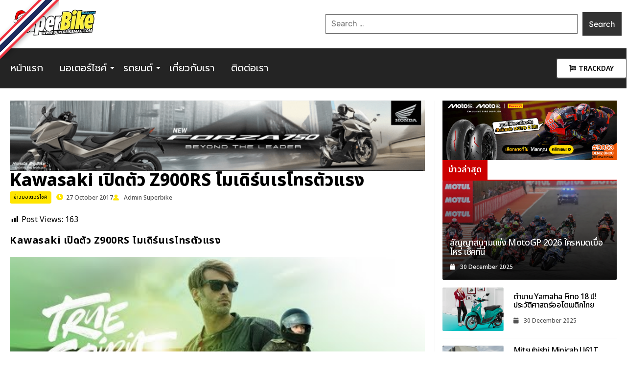

--- FILE ---
content_type: text/html; charset=UTF-8
request_url: https://www.superbikemag.com/kawasaki-%E0%B9%80%E0%B8%9B%E0%B8%B4%E0%B8%94%E0%B8%95%E0%B8%B1%E0%B8%A7-z900rs-%E0%B9%82%E0%B8%A1%E0%B9%80%E0%B8%94%E0%B8%B4%E0%B8%A3%E0%B9%8C%E0%B8%99%E0%B9%80%E0%B8%A3%E0%B9%82%E0%B8%97%E0%B8%A3/
body_size: 50358
content:
<!DOCTYPE html>
<html lang="en-US">
<head>
<meta charset="UTF-8" />
<meta name="viewport" content="width=device-width, initial-scale=1" />
<link rel="profile" href="http://gmpg.org/xfn/11" />
<link rel="pingback" href="https://www.superbikemag.com/xmlrpc.php" />
<meta name='robots' content='index, follow, max-image-preview:large, max-snippet:-1, max-video-preview:-1' />
<!-- This site is optimized with the Yoast SEO plugin v26.6 - https://yoast.com/wordpress/plugins/seo/ -->
<title>Kawasaki เปิดตัว Z900RS โมเดิร์นเรโทรตัวแรง &#187; SuperBikeMag.Com ข่าวรถยนต์ รีวิวรถใหม่ รถยนต์ไฟฟ้า ข่าวรถจักรยานยนต์</title>
<link rel="canonical" href="https://www.superbikemag.com/kawasaki-เปิดตัว-z900rs-โมเดิร์นเรโทร/" />
<meta property="og:locale" content="en_US" />
<meta property="og:type" content="article" />
<meta property="og:title" content="Kawasaki เปิดตัว Z900RS โมเดิร์นเรโทรตัวแรง &#187; SuperBikeMag.Com ข่าวรถยนต์ รีวิวรถใหม่ รถยนต์ไฟฟ้า ข่าวรถจักรยานยนต์" />
<meta property="og:description" content="Kawasaki เปิดตัว Z900RS โมเดิร์นเรโทรตัวแรง ในที่สุดก็เปิดตัวอย่างเป็นทางการที่แรกในโลกในงาน Tokyo Motor Show 2017 กับ Kawasaki Z900RS เรโทรไบค์ขุมพลัง 4 สูบเรียง 948 ซีซี (เครื่องเดียวกันกับ Z900 นั่นเอง) โดดเด่นด้วยสไตล์แบบคลาสสิคผสมผสานเทคโนโลยีแบบของรถโมเดิร์น ด้วยไฟหน้า LED ทรงกลมโตขนาดใหญ่ ไฟท้ายทรงกลมดูกลมกลืนกับท้ายรถ ไฟเลี้ยว LED กระจกมองข้างทรงกลม เรือนไมล์ทรงกลม 2 เรือน แสดงผลทั้งแบบดิจิตอลและอนาล็อก ท่อไอเสียสีโครเมี่ยม ชิ้นส่วนแวววาวแบบโครเมี่ยมหลายจุด เบาะนั่งแบบคลาสสิค และล้อแม็กที่ออกแบบให้คล้ายล้อซี่ลวด พร้อมฟังก์ชั่นสมัยใหม่อย่าง แอสซิสต์สลิปเปอร์คลัทช์ ระบบเบรค ABS และ KTRC หรือแทร็คชั่นคอนโทรล 2 โหมดพร้อมเปิดปิดได้ &nbsp; ตอนนี้มี 2 สีให้เลือกคือ สีน้ำตาลส้ม และสีดำเมทัลลิก Specifications เครื่องยนต์ 4 สูบเรียง ระบายความร้อนด้วยน้ำ ปริมาตรกระบอกสูบ 948 ซีซี ระบบวาล์ว DOHC 4 วาล์วต่อสูบ ขนาดกระบอกสูบ/ช่วงชัก 73.4 X 56.0 มม. อัตราส่วนการอัด 10.8:1 แรงม้า เคลม 111 แรงม้า ที่ 8,500 รอบ แรงบิด เคลม 98 นิวตันเมตร ที่ 8,500 รอบ ระบบเกียร์ 6 สปีด ระบบจุดระเบิด อิเล็กทรอนิกส์ ระบบจ่ายเชื้อเพลิง หัวฉีด ระบบสตาร์ท สตาร์ทไฟฟ้า ระบบคลัทช์ คลัทช์เปียกแบบหลายแผ่นซ้อนกัน ยาว X กว้าง X สูง 2,100 X 865 X 1,150 มม. ขนาดยางหน้า 120/70 – ZR17 ขนาดยางหลัง 180/55 – ZR17 ระบบกันสะเทือนหน้า โช้คเทเลสโคปิกขนาด 41 มม. ระยะยุบ 120 มม. ระบบกันสะเทือนหลัง สวิงอาร์มและโช้คเดี่ยว ระยะยุบ 140 มม. เบรคหน้า ดิสก์เบรคหน้าคู่ขนาด 300 มม. คาลิเปอร์เบรคแบบ 4 พ็อตพร้อม ABS เบรคหลัง ดิสก์เบรคเดี่ยวขนาด 250 มม. คาลิเปอร์เบรคแบบ 1 พ็อตพร้อม ABS ระยะฐานล้อ 1,470 มม. ความสูงเบาะ 800 มม. น้ำหนักรถรวมของเหลว (เคลม) 215 กก. ความจุถังน้ำมัน 17 ลิตร ราคา XXXXXX บาท พร้อมกันนี้ในบูทยังมีโมเดลพิเศษที่ทาง Moto Corse คัสตอมมาโชว์ รวมไปถึงรถคอนเซ็ปต์ที่ทาง Kawasaki จับแต่งตัวออกมาเพื่อให้เป็นแนวทางในการแต่งรถอีกด้วย ดูได้ในแกลเลอรี่ด้านล่าง" />
<meta property="og:url" content="https://www.superbikemag.com/kawasaki-เปิดตัว-z900rs-โมเดิร์นเรโทร/" />
<meta property="og:site_name" content="SuperBikeMag.Com ข่าวรถยนต์ รีวิวรถใหม่ รถยนต์ไฟฟ้า ข่าวรถจักรยานยนต์" />
<meta property="article:publisher" content="https://www.facebook.com/SuperBikeMagazineTH/" />
<meta property="article:published_time" content="2017-10-27T09:20:10+00:00" />
<meta property="article:modified_time" content="2017-10-27T18:34:00+00:00" />
<meta property="og:image" content="https://www.superbikemag.com/wp-content/uploads/2017/10/Z900-rs-10-of-40.jpg" />
<meta property="og:image:width" content="1080" />
<meta property="og:image:height" content="720" />
<meta property="og:image:type" content="image/jpeg" />
<meta name="author" content="Admin Superbike" />
<meta name="twitter:card" content="summary_large_image" />
<meta name="twitter:label1" content="Written by" />
<meta name="twitter:data1" content="Admin Superbike" />
<meta name="twitter:label2" content="Est. reading time" />
<meta name="twitter:data2" content="1 minute" />
<script type="application/ld+json" class="yoast-schema-graph">{"@context":"https://schema.org","@graph":[{"@type":"Article","@id":"https://www.superbikemag.com/kawasaki-%e0%b9%80%e0%b8%9b%e0%b8%b4%e0%b8%94%e0%b8%95%e0%b8%b1%e0%b8%a7-z900rs-%e0%b9%82%e0%b8%a1%e0%b9%80%e0%b8%94%e0%b8%b4%e0%b8%a3%e0%b9%8c%e0%b8%99%e0%b9%80%e0%b8%a3%e0%b9%82%e0%b8%97%e0%b8%a3/#article","isPartOf":{"@id":"https://www.superbikemag.com/kawasaki-%e0%b9%80%e0%b8%9b%e0%b8%b4%e0%b8%94%e0%b8%95%e0%b8%b1%e0%b8%a7-z900rs-%e0%b9%82%e0%b8%a1%e0%b9%80%e0%b8%94%e0%b8%b4%e0%b8%a3%e0%b9%8c%e0%b8%99%e0%b9%80%e0%b8%a3%e0%b9%82%e0%b8%97%e0%b8%a3/"},"author":{"name":"Admin Superbike","@id":"https://www.superbikemag.com/#/schema/person/18bb8b09e6d2c6a713e613ff54d97f05"},"headline":"Kawasaki เปิดตัว Z900RS โมเดิร์นเรโทรตัวแรง","datePublished":"2017-10-27T09:20:10+00:00","dateModified":"2017-10-27T18:34:00+00:00","mainEntityOfPage":{"@id":"https://www.superbikemag.com/kawasaki-%e0%b9%80%e0%b8%9b%e0%b8%b4%e0%b8%94%e0%b8%95%e0%b8%b1%e0%b8%a7-z900rs-%e0%b9%82%e0%b8%a1%e0%b9%80%e0%b8%94%e0%b8%b4%e0%b8%a3%e0%b9%8c%e0%b8%99%e0%b9%80%e0%b8%a3%e0%b9%82%e0%b8%97%e0%b8%a3/"},"wordCount":105,"commentCount":0,"publisher":{"@id":"https://www.superbikemag.com/#organization"},"image":{"@id":"https://www.superbikemag.com/kawasaki-%e0%b9%80%e0%b8%9b%e0%b8%b4%e0%b8%94%e0%b8%95%e0%b8%b1%e0%b8%a7-z900rs-%e0%b9%82%e0%b8%a1%e0%b9%80%e0%b8%94%e0%b8%b4%e0%b8%a3%e0%b9%8c%e0%b8%99%e0%b9%80%e0%b8%a3%e0%b9%82%e0%b8%97%e0%b8%a3/#primaryimage"},"thumbnailUrl":"https://www.superbikemag.com/wp-content/uploads/2017/10/Z900-rs-10-of-40.jpg","keywords":["2018","bigbike","Custom","Kawasaki","Pirelli","SuperBike","Superbike Magazine","Tokyo","Z900RS","ข่าวบิ๊กไบค์","จักรยานยนต์","บิ๊กไบค์","มอเตอร์ไซค์","มอเตอร์ไบค์"],"articleSection":["ข่าวมอเตอร์ไซค์"],"inLanguage":"en-US","potentialAction":[{"@type":"CommentAction","name":"Comment","target":["https://www.superbikemag.com/kawasaki-%e0%b9%80%e0%b8%9b%e0%b8%b4%e0%b8%94%e0%b8%95%e0%b8%b1%e0%b8%a7-z900rs-%e0%b9%82%e0%b8%a1%e0%b9%80%e0%b8%94%e0%b8%b4%e0%b8%a3%e0%b9%8c%e0%b8%99%e0%b9%80%e0%b8%a3%e0%b9%82%e0%b8%97%e0%b8%a3/#respond"]}]},{"@type":"WebPage","@id":"https://www.superbikemag.com/kawasaki-%e0%b9%80%e0%b8%9b%e0%b8%b4%e0%b8%94%e0%b8%95%e0%b8%b1%e0%b8%a7-z900rs-%e0%b9%82%e0%b8%a1%e0%b9%80%e0%b8%94%e0%b8%b4%e0%b8%a3%e0%b9%8c%e0%b8%99%e0%b9%80%e0%b8%a3%e0%b9%82%e0%b8%97%e0%b8%a3/","url":"https://www.superbikemag.com/kawasaki-%e0%b9%80%e0%b8%9b%e0%b8%b4%e0%b8%94%e0%b8%95%e0%b8%b1%e0%b8%a7-z900rs-%e0%b9%82%e0%b8%a1%e0%b9%80%e0%b8%94%e0%b8%b4%e0%b8%a3%e0%b9%8c%e0%b8%99%e0%b9%80%e0%b8%a3%e0%b9%82%e0%b8%97%e0%b8%a3/","name":"Kawasaki เปิดตัว Z900RS โมเดิร์นเรโทรตัวแรง &#187; SuperBikeMag.Com ข่าวรถยนต์ รีวิวรถใหม่ รถยนต์ไฟฟ้า ข่าวรถจักรยานยนต์","isPartOf":{"@id":"https://www.superbikemag.com/#website"},"primaryImageOfPage":{"@id":"https://www.superbikemag.com/kawasaki-%e0%b9%80%e0%b8%9b%e0%b8%b4%e0%b8%94%e0%b8%95%e0%b8%b1%e0%b8%a7-z900rs-%e0%b9%82%e0%b8%a1%e0%b9%80%e0%b8%94%e0%b8%b4%e0%b8%a3%e0%b9%8c%e0%b8%99%e0%b9%80%e0%b8%a3%e0%b9%82%e0%b8%97%e0%b8%a3/#primaryimage"},"image":{"@id":"https://www.superbikemag.com/kawasaki-%e0%b9%80%e0%b8%9b%e0%b8%b4%e0%b8%94%e0%b8%95%e0%b8%b1%e0%b8%a7-z900rs-%e0%b9%82%e0%b8%a1%e0%b9%80%e0%b8%94%e0%b8%b4%e0%b8%a3%e0%b9%8c%e0%b8%99%e0%b9%80%e0%b8%a3%e0%b9%82%e0%b8%97%e0%b8%a3/#primaryimage"},"thumbnailUrl":"https://www.superbikemag.com/wp-content/uploads/2017/10/Z900-rs-10-of-40.jpg","datePublished":"2017-10-27T09:20:10+00:00","dateModified":"2017-10-27T18:34:00+00:00","breadcrumb":{"@id":"https://www.superbikemag.com/kawasaki-%e0%b9%80%e0%b8%9b%e0%b8%b4%e0%b8%94%e0%b8%95%e0%b8%b1%e0%b8%a7-z900rs-%e0%b9%82%e0%b8%a1%e0%b9%80%e0%b8%94%e0%b8%b4%e0%b8%a3%e0%b9%8c%e0%b8%99%e0%b9%80%e0%b8%a3%e0%b9%82%e0%b8%97%e0%b8%a3/#breadcrumb"},"inLanguage":"en-US","potentialAction":[{"@type":"ReadAction","target":["https://www.superbikemag.com/kawasaki-%e0%b9%80%e0%b8%9b%e0%b8%b4%e0%b8%94%e0%b8%95%e0%b8%b1%e0%b8%a7-z900rs-%e0%b9%82%e0%b8%a1%e0%b9%80%e0%b8%94%e0%b8%b4%e0%b8%a3%e0%b9%8c%e0%b8%99%e0%b9%80%e0%b8%a3%e0%b9%82%e0%b8%97%e0%b8%a3/"]}]},{"@type":"ImageObject","inLanguage":"en-US","@id":"https://www.superbikemag.com/kawasaki-%e0%b9%80%e0%b8%9b%e0%b8%b4%e0%b8%94%e0%b8%95%e0%b8%b1%e0%b8%a7-z900rs-%e0%b9%82%e0%b8%a1%e0%b9%80%e0%b8%94%e0%b8%b4%e0%b8%a3%e0%b9%8c%e0%b8%99%e0%b9%80%e0%b8%a3%e0%b9%82%e0%b8%97%e0%b8%a3/#primaryimage","url":"https://www.superbikemag.com/wp-content/uploads/2017/10/Z900-rs-10-of-40.jpg","contentUrl":"https://www.superbikemag.com/wp-content/uploads/2017/10/Z900-rs-10-of-40.jpg","width":1080,"height":720,"caption":"Kawasaki Z900RS"},{"@type":"BreadcrumbList","@id":"https://www.superbikemag.com/kawasaki-%e0%b9%80%e0%b8%9b%e0%b8%b4%e0%b8%94%e0%b8%95%e0%b8%b1%e0%b8%a7-z900rs-%e0%b9%82%e0%b8%a1%e0%b9%80%e0%b8%94%e0%b8%b4%e0%b8%a3%e0%b9%8c%e0%b8%99%e0%b9%80%e0%b8%a3%e0%b9%82%e0%b8%97%e0%b8%a3/#breadcrumb","itemListElement":[{"@type":"ListItem","position":1,"name":"Home","item":"https://www.superbikemag.com/"},{"@type":"ListItem","position":2,"name":"Kawasaki เปิดตัว Z900RS โมเดิร์นเรโทรตัวแรง"}]},{"@type":"WebSite","@id":"https://www.superbikemag.com/#website","url":"https://www.superbikemag.com/","name":"SuperBikeMag.Com ข่าวมอเตอร์ไซค์ รีวิวมอเตอร์ไซค์ รถจักรยานยนต์ บิ๊กไบค์","description":"อัปเดตข่าวรถจักรยานยนต์และยานยนต์ล่าสุด พร้อมข้อมูลสำคัญ สเปก ราคา และรายละเอียดที่คุณควรรู้","publisher":{"@id":"https://www.superbikemag.com/#organization"},"alternateName":"SuperBikeMag รีวิวมอเตอร์ไซค์ รถจักรยานยนต์ บิ๊กไบค์","potentialAction":[{"@type":"SearchAction","target":{"@type":"EntryPoint","urlTemplate":"https://www.superbikemag.com/?s={search_term_string}"},"query-input":{"@type":"PropertyValueSpecification","valueRequired":true,"valueName":"search_term_string"}}],"inLanguage":"en-US"},{"@type":"Organization","@id":"https://www.superbikemag.com/#organization","name":"SuperBikeMag รีวิวมอเตอร์ไซค์ รถจักรยานยนต์ บิ๊กไบค์","alternateName":"SuperBikeMag รีวิวมอเตอร์ไซค์ รถจักรยานยนต์ บิ๊กไบค์","url":"https://www.superbikemag.com/","logo":{"@type":"ImageObject","inLanguage":"en-US","@id":"https://www.superbikemag.com/#/schema/logo/image/","url":"https://www.superbikemag.com/wp-content/uploads/2017/04/logo11.png","contentUrl":"https://www.superbikemag.com/wp-content/uploads/2017/04/logo11.png","width":194,"height":86,"caption":"SuperBikeMag รีวิวมอเตอร์ไซค์ รถจักรยานยนต์ บิ๊กไบค์"},"image":{"@id":"https://www.superbikemag.com/#/schema/logo/image/"},"sameAs":["https://www.facebook.com/SuperBikeMagazineTH/","https://www.instagram.com/superbikemag/","https://www.youtube.com/channel/UCj4K7Gd3_VvZAa7SJGSWEiQ"]},{"@type":"Person","@id":"https://www.superbikemag.com/#/schema/person/18bb8b09e6d2c6a713e613ff54d97f05","name":"Admin Superbike","image":{"@type":"ImageObject","inLanguage":"en-US","@id":"https://www.superbikemag.com/#/schema/person/image/","url":"https://secure.gravatar.com/avatar/1884d16fce60814eba5fb27de134b418ce04ab3bb9233288eb2feb3e45b8f6c0?s=96&d=mm&r=g","contentUrl":"https://secure.gravatar.com/avatar/1884d16fce60814eba5fb27de134b418ce04ab3bb9233288eb2feb3e45b8f6c0?s=96&d=mm&r=g","caption":"Admin Superbike"},"sameAs":["https://www.superbikemag.com/"],"url":"https://www.superbikemag.com/author/admin_superbike/"}]}</script>
<!-- / Yoast SEO plugin. -->
<link rel='dns-prefetch' href='//www.googletagmanager.com' />
<link rel='dns-prefetch' href='//fonts.googleapis.com' />
<link rel='dns-prefetch' href='//pagead2.googlesyndication.com' />
<link rel="alternate" type="application/rss+xml" title="SuperBikeMag.Com ข่าวรถยนต์ รีวิวรถใหม่ รถยนต์ไฟฟ้า ข่าวรถจักรยานยนต์ &raquo; Feed" href="https://www.superbikemag.com/feed/" />
<link rel="alternate" type="application/rss+xml" title="SuperBikeMag.Com ข่าวรถยนต์ รีวิวรถใหม่ รถยนต์ไฟฟ้า ข่าวรถจักรยานยนต์ &raquo; Comments Feed" href="https://www.superbikemag.com/comments/feed/" />
<link rel="alternate" type="application/rss+xml" title="SuperBikeMag.Com ข่าวรถยนต์ รีวิวรถใหม่ รถยนต์ไฟฟ้า ข่าวรถจักรยานยนต์ &raquo; Kawasaki เปิดตัว Z900RS โมเดิร์นเรโทรตัวแรง Comments Feed" href="https://www.superbikemag.com/kawasaki-%e0%b9%80%e0%b8%9b%e0%b8%b4%e0%b8%94%e0%b8%95%e0%b8%b1%e0%b8%a7-z900rs-%e0%b9%82%e0%b8%a1%e0%b9%80%e0%b8%94%e0%b8%b4%e0%b8%a3%e0%b9%8c%e0%b8%99%e0%b9%80%e0%b8%a3%e0%b9%82%e0%b8%97%e0%b8%a3/feed/" />
<link rel="alternate" title="oEmbed (JSON)" type="application/json+oembed" href="https://www.superbikemag.com/wp-json/oembed/1.0/embed?url=https%3A%2F%2Fwww.superbikemag.com%2Fkawasaki-%25e0%25b9%2580%25e0%25b8%259b%25e0%25b8%25b4%25e0%25b8%2594%25e0%25b8%2595%25e0%25b8%25b1%25e0%25b8%25a7-z900rs-%25e0%25b9%2582%25e0%25b8%25a1%25e0%25b9%2580%25e0%25b8%2594%25e0%25b8%25b4%25e0%25b8%25a3%25e0%25b9%258c%25e0%25b8%2599%25e0%25b9%2580%25e0%25b8%25a3%25e0%25b9%2582%25e0%25b8%2597%25e0%25b8%25a3%2F" />
<link rel="alternate" title="oEmbed (XML)" type="text/xml+oembed" href="https://www.superbikemag.com/wp-json/oembed/1.0/embed?url=https%3A%2F%2Fwww.superbikemag.com%2Fkawasaki-%25e0%25b9%2580%25e0%25b8%259b%25e0%25b8%25b4%25e0%25b8%2594%25e0%25b8%2595%25e0%25b8%25b1%25e0%25b8%25a7-z900rs-%25e0%25b9%2582%25e0%25b8%25a1%25e0%25b9%2580%25e0%25b8%2594%25e0%25b8%25b4%25e0%25b8%25a3%25e0%25b9%258c%25e0%25b8%2599%25e0%25b9%2580%25e0%25b8%25a3%25e0%25b9%2582%25e0%25b8%2597%25e0%25b8%25a3%2F&#038;format=xml" />
<style id='wp-img-auto-sizes-contain-inline-css'>
img:is([sizes=auto i],[sizes^="auto," i]){contain-intrinsic-size:3000px 1500px}
/*# sourceURL=wp-img-auto-sizes-contain-inline-css */
</style>
<!-- <link rel='stylesheet' id='dashicons-css' href='https://www.superbikemag.com/wp-includes/css/dashicons.min.css?ver=6.9' media='all' /> -->
<!-- <link rel='stylesheet' id='post-views-counter-frontend-css' href='https://www.superbikemag.com/wp-content/plugins/post-views-counter/css/frontend.css?ver=1.6.1' media='all' /> -->
<!-- <link rel='stylesheet' id='fluentform-elementor-widget-css' href='https://www.superbikemag.com/wp-content/plugins/fluentform/assets/css/fluent-forms-elementor-widget.css?ver=6.1.12' media='all' /> -->
<!-- <link rel='stylesheet' id='hfe-widgets-style-css' href='https://www.superbikemag.com/wp-content/plugins/header-footer-elementor/inc/widgets-css/frontend.css?ver=2.7.1' media='all' /> -->
<!-- <link rel='stylesheet' id='wp-block-library-css' href='https://www.superbikemag.com/wp-includes/css/dist/block-library/style.min.css?ver=6.9' media='all' /> -->
<link rel="stylesheet" type="text/css" href="//www.superbikemag.com/wp-content/cache/wpfc-minified/qhf9bh5l/uxew.css" media="all"/>
<style id='global-styles-inline-css'>
:root{--wp--preset--aspect-ratio--square: 1;--wp--preset--aspect-ratio--4-3: 4/3;--wp--preset--aspect-ratio--3-4: 3/4;--wp--preset--aspect-ratio--3-2: 3/2;--wp--preset--aspect-ratio--2-3: 2/3;--wp--preset--aspect-ratio--16-9: 16/9;--wp--preset--aspect-ratio--9-16: 9/16;--wp--preset--color--black: #000000;--wp--preset--color--cyan-bluish-gray: #abb8c3;--wp--preset--color--white: #ffffff;--wp--preset--color--pale-pink: #f78da7;--wp--preset--color--vivid-red: #cf2e2e;--wp--preset--color--luminous-vivid-orange: #ff6900;--wp--preset--color--luminous-vivid-amber: #fcb900;--wp--preset--color--light-green-cyan: #7bdcb5;--wp--preset--color--vivid-green-cyan: #00d084;--wp--preset--color--pale-cyan-blue: #8ed1fc;--wp--preset--color--vivid-cyan-blue: #0693e3;--wp--preset--color--vivid-purple: #9b51e0;--wp--preset--gradient--vivid-cyan-blue-to-vivid-purple: linear-gradient(135deg,rgb(6,147,227) 0%,rgb(155,81,224) 100%);--wp--preset--gradient--light-green-cyan-to-vivid-green-cyan: linear-gradient(135deg,rgb(122,220,180) 0%,rgb(0,208,130) 100%);--wp--preset--gradient--luminous-vivid-amber-to-luminous-vivid-orange: linear-gradient(135deg,rgb(252,185,0) 0%,rgb(255,105,0) 100%);--wp--preset--gradient--luminous-vivid-orange-to-vivid-red: linear-gradient(135deg,rgb(255,105,0) 0%,rgb(207,46,46) 100%);--wp--preset--gradient--very-light-gray-to-cyan-bluish-gray: linear-gradient(135deg,rgb(238,238,238) 0%,rgb(169,184,195) 100%);--wp--preset--gradient--cool-to-warm-spectrum: linear-gradient(135deg,rgb(74,234,220) 0%,rgb(151,120,209) 20%,rgb(207,42,186) 40%,rgb(238,44,130) 60%,rgb(251,105,98) 80%,rgb(254,248,76) 100%);--wp--preset--gradient--blush-light-purple: linear-gradient(135deg,rgb(255,206,236) 0%,rgb(152,150,240) 100%);--wp--preset--gradient--blush-bordeaux: linear-gradient(135deg,rgb(254,205,165) 0%,rgb(254,45,45) 50%,rgb(107,0,62) 100%);--wp--preset--gradient--luminous-dusk: linear-gradient(135deg,rgb(255,203,112) 0%,rgb(199,81,192) 50%,rgb(65,88,208) 100%);--wp--preset--gradient--pale-ocean: linear-gradient(135deg,rgb(255,245,203) 0%,rgb(182,227,212) 50%,rgb(51,167,181) 100%);--wp--preset--gradient--electric-grass: linear-gradient(135deg,rgb(202,248,128) 0%,rgb(113,206,126) 100%);--wp--preset--gradient--midnight: linear-gradient(135deg,rgb(2,3,129) 0%,rgb(40,116,252) 100%);--wp--preset--font-size--small: 13px;--wp--preset--font-size--medium: 20px;--wp--preset--font-size--large: 36px;--wp--preset--font-size--x-large: 42px;--wp--preset--spacing--20: 0.44rem;--wp--preset--spacing--30: 0.67rem;--wp--preset--spacing--40: 1rem;--wp--preset--spacing--50: 1.5rem;--wp--preset--spacing--60: 2.25rem;--wp--preset--spacing--70: 3.38rem;--wp--preset--spacing--80: 5.06rem;--wp--preset--shadow--natural: 6px 6px 9px rgba(0, 0, 0, 0.2);--wp--preset--shadow--deep: 12px 12px 50px rgba(0, 0, 0, 0.4);--wp--preset--shadow--sharp: 6px 6px 0px rgba(0, 0, 0, 0.2);--wp--preset--shadow--outlined: 6px 6px 0px -3px rgb(255, 255, 255), 6px 6px rgb(0, 0, 0);--wp--preset--shadow--crisp: 6px 6px 0px rgb(0, 0, 0);}:root { --wp--style--global--content-size: 800px;--wp--style--global--wide-size: 1200px; }:where(body) { margin: 0; }.wp-site-blocks > .alignleft { float: left; margin-right: 2em; }.wp-site-blocks > .alignright { float: right; margin-left: 2em; }.wp-site-blocks > .aligncenter { justify-content: center; margin-left: auto; margin-right: auto; }:where(.wp-site-blocks) > * { margin-block-start: 24px; margin-block-end: 0; }:where(.wp-site-blocks) > :first-child { margin-block-start: 0; }:where(.wp-site-blocks) > :last-child { margin-block-end: 0; }:root { --wp--style--block-gap: 24px; }:root :where(.is-layout-flow) > :first-child{margin-block-start: 0;}:root :where(.is-layout-flow) > :last-child{margin-block-end: 0;}:root :where(.is-layout-flow) > *{margin-block-start: 24px;margin-block-end: 0;}:root :where(.is-layout-constrained) > :first-child{margin-block-start: 0;}:root :where(.is-layout-constrained) > :last-child{margin-block-end: 0;}:root :where(.is-layout-constrained) > *{margin-block-start: 24px;margin-block-end: 0;}:root :where(.is-layout-flex){gap: 24px;}:root :where(.is-layout-grid){gap: 24px;}.is-layout-flow > .alignleft{float: left;margin-inline-start: 0;margin-inline-end: 2em;}.is-layout-flow > .alignright{float: right;margin-inline-start: 2em;margin-inline-end: 0;}.is-layout-flow > .aligncenter{margin-left: auto !important;margin-right: auto !important;}.is-layout-constrained > .alignleft{float: left;margin-inline-start: 0;margin-inline-end: 2em;}.is-layout-constrained > .alignright{float: right;margin-inline-start: 2em;margin-inline-end: 0;}.is-layout-constrained > .aligncenter{margin-left: auto !important;margin-right: auto !important;}.is-layout-constrained > :where(:not(.alignleft):not(.alignright):not(.alignfull)){max-width: var(--wp--style--global--content-size);margin-left: auto !important;margin-right: auto !important;}.is-layout-constrained > .alignwide{max-width: var(--wp--style--global--wide-size);}body .is-layout-flex{display: flex;}.is-layout-flex{flex-wrap: wrap;align-items: center;}.is-layout-flex > :is(*, div){margin: 0;}body .is-layout-grid{display: grid;}.is-layout-grid > :is(*, div){margin: 0;}body{padding-top: 0px;padding-right: 0px;padding-bottom: 0px;padding-left: 0px;}a:where(:not(.wp-element-button)){text-decoration: underline;}:root :where(.wp-element-button, .wp-block-button__link){background-color: #32373c;border-width: 0;color: #fff;font-family: inherit;font-size: inherit;font-style: inherit;font-weight: inherit;letter-spacing: inherit;line-height: inherit;padding-top: calc(0.667em + 2px);padding-right: calc(1.333em + 2px);padding-bottom: calc(0.667em + 2px);padding-left: calc(1.333em + 2px);text-decoration: none;text-transform: inherit;}.has-black-color{color: var(--wp--preset--color--black) !important;}.has-cyan-bluish-gray-color{color: var(--wp--preset--color--cyan-bluish-gray) !important;}.has-white-color{color: var(--wp--preset--color--white) !important;}.has-pale-pink-color{color: var(--wp--preset--color--pale-pink) !important;}.has-vivid-red-color{color: var(--wp--preset--color--vivid-red) !important;}.has-luminous-vivid-orange-color{color: var(--wp--preset--color--luminous-vivid-orange) !important;}.has-luminous-vivid-amber-color{color: var(--wp--preset--color--luminous-vivid-amber) !important;}.has-light-green-cyan-color{color: var(--wp--preset--color--light-green-cyan) !important;}.has-vivid-green-cyan-color{color: var(--wp--preset--color--vivid-green-cyan) !important;}.has-pale-cyan-blue-color{color: var(--wp--preset--color--pale-cyan-blue) !important;}.has-vivid-cyan-blue-color{color: var(--wp--preset--color--vivid-cyan-blue) !important;}.has-vivid-purple-color{color: var(--wp--preset--color--vivid-purple) !important;}.has-black-background-color{background-color: var(--wp--preset--color--black) !important;}.has-cyan-bluish-gray-background-color{background-color: var(--wp--preset--color--cyan-bluish-gray) !important;}.has-white-background-color{background-color: var(--wp--preset--color--white) !important;}.has-pale-pink-background-color{background-color: var(--wp--preset--color--pale-pink) !important;}.has-vivid-red-background-color{background-color: var(--wp--preset--color--vivid-red) !important;}.has-luminous-vivid-orange-background-color{background-color: var(--wp--preset--color--luminous-vivid-orange) !important;}.has-luminous-vivid-amber-background-color{background-color: var(--wp--preset--color--luminous-vivid-amber) !important;}.has-light-green-cyan-background-color{background-color: var(--wp--preset--color--light-green-cyan) !important;}.has-vivid-green-cyan-background-color{background-color: var(--wp--preset--color--vivid-green-cyan) !important;}.has-pale-cyan-blue-background-color{background-color: var(--wp--preset--color--pale-cyan-blue) !important;}.has-vivid-cyan-blue-background-color{background-color: var(--wp--preset--color--vivid-cyan-blue) !important;}.has-vivid-purple-background-color{background-color: var(--wp--preset--color--vivid-purple) !important;}.has-black-border-color{border-color: var(--wp--preset--color--black) !important;}.has-cyan-bluish-gray-border-color{border-color: var(--wp--preset--color--cyan-bluish-gray) !important;}.has-white-border-color{border-color: var(--wp--preset--color--white) !important;}.has-pale-pink-border-color{border-color: var(--wp--preset--color--pale-pink) !important;}.has-vivid-red-border-color{border-color: var(--wp--preset--color--vivid-red) !important;}.has-luminous-vivid-orange-border-color{border-color: var(--wp--preset--color--luminous-vivid-orange) !important;}.has-luminous-vivid-amber-border-color{border-color: var(--wp--preset--color--luminous-vivid-amber) !important;}.has-light-green-cyan-border-color{border-color: var(--wp--preset--color--light-green-cyan) !important;}.has-vivid-green-cyan-border-color{border-color: var(--wp--preset--color--vivid-green-cyan) !important;}.has-pale-cyan-blue-border-color{border-color: var(--wp--preset--color--pale-cyan-blue) !important;}.has-vivid-cyan-blue-border-color{border-color: var(--wp--preset--color--vivid-cyan-blue) !important;}.has-vivid-purple-border-color{border-color: var(--wp--preset--color--vivid-purple) !important;}.has-vivid-cyan-blue-to-vivid-purple-gradient-background{background: var(--wp--preset--gradient--vivid-cyan-blue-to-vivid-purple) !important;}.has-light-green-cyan-to-vivid-green-cyan-gradient-background{background: var(--wp--preset--gradient--light-green-cyan-to-vivid-green-cyan) !important;}.has-luminous-vivid-amber-to-luminous-vivid-orange-gradient-background{background: var(--wp--preset--gradient--luminous-vivid-amber-to-luminous-vivid-orange) !important;}.has-luminous-vivid-orange-to-vivid-red-gradient-background{background: var(--wp--preset--gradient--luminous-vivid-orange-to-vivid-red) !important;}.has-very-light-gray-to-cyan-bluish-gray-gradient-background{background: var(--wp--preset--gradient--very-light-gray-to-cyan-bluish-gray) !important;}.has-cool-to-warm-spectrum-gradient-background{background: var(--wp--preset--gradient--cool-to-warm-spectrum) !important;}.has-blush-light-purple-gradient-background{background: var(--wp--preset--gradient--blush-light-purple) !important;}.has-blush-bordeaux-gradient-background{background: var(--wp--preset--gradient--blush-bordeaux) !important;}.has-luminous-dusk-gradient-background{background: var(--wp--preset--gradient--luminous-dusk) !important;}.has-pale-ocean-gradient-background{background: var(--wp--preset--gradient--pale-ocean) !important;}.has-electric-grass-gradient-background{background: var(--wp--preset--gradient--electric-grass) !important;}.has-midnight-gradient-background{background: var(--wp--preset--gradient--midnight) !important;}.has-small-font-size{font-size: var(--wp--preset--font-size--small) !important;}.has-medium-font-size{font-size: var(--wp--preset--font-size--medium) !important;}.has-large-font-size{font-size: var(--wp--preset--font-size--large) !important;}.has-x-large-font-size{font-size: var(--wp--preset--font-size--x-large) !important;}
:root :where(.wp-block-pullquote){font-size: 1.5em;line-height: 1.6;}
/*# sourceURL=global-styles-inline-css */
</style>
<!-- <link rel='stylesheet' id='hfe-style-css' href='https://www.superbikemag.com/wp-content/plugins/header-footer-elementor/assets/css/header-footer-elementor.css?ver=2.7.1' media='all' /> -->
<!-- <link rel='stylesheet' id='elementor-frontend-css' href='https://www.superbikemag.com/wp-content/plugins/elementor/assets/css/frontend.min.css?ver=3.34.0' media='all' /> -->
<link rel="stylesheet" type="text/css" href="//www.superbikemag.com/wp-content/cache/wpfc-minified/jmugqwcw/uxev.css" media="all"/>
<link rel='stylesheet' id='elementor-post-71939-css' href='https://www.superbikemag.com/wp-content/uploads/elementor/css/post-71939.css?ver=1767081922' media='all' />
<!-- <link rel='stylesheet' id='nekit-fonts-css' href='https://www.superbikemag.com/wp-content/fonts/3294de0f28fd485f9097b19c8194ef9d.css' media='all' /> -->
<!-- <link rel='stylesheet' id='nekit-swiper-css' href='https://www.superbikemag.com/wp-content/plugins/news-kit-elementor-addons/includes/assets/external/swiper/swiper-bundle.min.css?ver=6.9' media='all' /> -->
<!-- <link rel='stylesheet' id='slick-css' href='https://www.superbikemag.com/wp-content/plugins/news-kit-elementor-addons/includes/assets/external/slick/slick.min.css?ver=6.9' media='all' /> -->
<!-- <link rel='stylesheet' id='nekit-main-one-css' href='https://www.superbikemag.com/wp-content/plugins/news-kit-elementor-addons/includes/assets/css/frontend-style-one.css?ver=6.9' media='all' /> -->
<!-- <link rel='stylesheet' id='nekit-main-css' href='https://www.superbikemag.com/wp-content/plugins/news-kit-elementor-addons/includes/assets/css/frontend-style.css?ver=6.9' media='all' /> -->
<link rel="stylesheet" type="text/css" href="//www.superbikemag.com/wp-content/cache/wpfc-minified/3lmeed8/uxev.css" media="all"/>
<style id='nekit-main-inline-css'>
#menu-item-79981 .nekit-mega-menu-container.nekit-megamenu-custom-width { width: 0px;  }  @media (max-width: 768px) { #menu-item-79981 .nekit-mega-menu-container.nekit-megamenu-custom-width { width: 0px;  } } @media (max-width: 480px) { #menu-item-79981 .nekit-mega-menu-container.nekit-megamenu-custom-width { width: 0px;  } } #menu-item-79967 .nekit-mega-menu-container.nekit-megamenu-custom-width { width: 0px;  }  @media (max-width: 768px) { #menu-item-79967 .nekit-mega-menu-container.nekit-megamenu-custom-width { width: 0px;  } } @media (max-width: 480px) { #menu-item-79967 .nekit-mega-menu-container.nekit-megamenu-custom-width { width: 0px;  } } #menu-item-79974 .nekit-mega-menu-container.nekit-megamenu-custom-width { width: 0px;  }  @media (max-width: 768px) { #menu-item-79974 .nekit-mega-menu-container.nekit-megamenu-custom-width { width: 0px;  } } @media (max-width: 480px) { #menu-item-79974 .nekit-mega-menu-container.nekit-megamenu-custom-width { width: 0px;  } } #menu-item-80348 .nekit-mega-menu-container.nekit-megamenu-custom-width { width: 0px;  }  @media (max-width: 768px) { #menu-item-80348 .nekit-mega-menu-container.nekit-megamenu-custom-width { width: 0px;  } } @media (max-width: 480px) { #menu-item-80348 .nekit-mega-menu-container.nekit-megamenu-custom-width { width: 0px;  } } #menu-item-79982 .nekit-mega-menu-container.nekit-megamenu-custom-width { width: 0px;  }  @media (max-width: 768px) { #menu-item-79982 .nekit-mega-menu-container.nekit-megamenu-custom-width { width: 0px;  } } @media (max-width: 480px) { #menu-item-79982 .nekit-mega-menu-container.nekit-megamenu-custom-width { width: 0px;  } } #menu-item-74022 .nekit-mega-menu-container.nekit-megamenu-custom-width { width: 0px;  }  @media (max-width: 768px) { #menu-item-74022 .nekit-mega-menu-container.nekit-megamenu-custom-width { width: 0px;  } } @media (max-width: 480px) { #menu-item-74022 .nekit-mega-menu-container.nekit-megamenu-custom-width { width: 0px;  } } #menu-item-74397 .nekit-mega-menu-container.nekit-megamenu-custom-width { width: 0px;  }  @media (max-width: 768px) { #menu-item-74397 .nekit-mega-menu-container.nekit-megamenu-custom-width { width: 0px;  } } @media (max-width: 480px) { #menu-item-74397 .nekit-mega-menu-container.nekit-megamenu-custom-width { width: 0px;  } } #menu-item-75022 .nekit-mega-menu-container.nekit-megamenu-custom-width { width: 0px;  }  @media (max-width: 768px) { #menu-item-75022 .nekit-mega-menu-container.nekit-megamenu-custom-width { width: 0px;  } } @media (max-width: 480px) { #menu-item-75022 .nekit-mega-menu-container.nekit-megamenu-custom-width { width: 0px;  } } #menu-item-75010 .nekit-mega-menu-container.nekit-megamenu-custom-width { width: 0px;  }  @media (max-width: 768px) { #menu-item-75010 .nekit-mega-menu-container.nekit-megamenu-custom-width { width: 0px;  } } @media (max-width: 480px) { #menu-item-75010 .nekit-mega-menu-container.nekit-megamenu-custom-width { width: 0px;  } } #menu-item-71897 .nekit-mega-menu-container.nekit-megamenu-custom-width { width: 0px;  }  @media (max-width: 768px) { #menu-item-71897 .nekit-mega-menu-container.nekit-megamenu-custom-width { width: 0px;  } } @media (max-width: 480px) { #menu-item-71897 .nekit-mega-menu-container.nekit-megamenu-custom-width { width: 0px;  } } #menu-item-74398 .nekit-mega-menu-container.nekit-megamenu-custom-width { width: 0px;  }  @media (max-width: 768px) { #menu-item-74398 .nekit-mega-menu-container.nekit-megamenu-custom-width { width: 0px;  } } @media (max-width: 480px) { #menu-item-74398 .nekit-mega-menu-container.nekit-megamenu-custom-width { width: 0px;  } } #menu-item-74096 .nekit-mega-menu-container.nekit-megamenu-custom-width { width: 0px;  }  @media (max-width: 768px) { #menu-item-74096 .nekit-mega-menu-container.nekit-megamenu-custom-width { width: 0px;  } } @media (max-width: 480px) { #menu-item-74096 .nekit-mega-menu-container.nekit-megamenu-custom-width { width: 0px;  } } #menu-item-74393 .nekit-mega-menu-container.nekit-megamenu-custom-width { width: 0px;  }  @media (max-width: 768px) { #menu-item-74393 .nekit-mega-menu-container.nekit-megamenu-custom-width { width: 0px;  } } @media (max-width: 480px) { #menu-item-74393 .nekit-mega-menu-container.nekit-megamenu-custom-width { width: 0px;  } } #menu-item-41091 .nekit-mega-menu-container.nekit-megamenu-custom-width { width: 0px;  }  @media (max-width: 768px) { #menu-item-41091 .nekit-mega-menu-container.nekit-megamenu-custom-width { width: 0px;  } } @media (max-width: 480px) { #menu-item-41091 .nekit-mega-menu-container.nekit-megamenu-custom-width { width: 0px;  } } #menu-item-41095 .nekit-mega-menu-container.nekit-megamenu-custom-width { width: 0px;  }  @media (max-width: 768px) { #menu-item-41095 .nekit-mega-menu-container.nekit-megamenu-custom-width { width: 0px;  } } @media (max-width: 480px) { #menu-item-41095 .nekit-mega-menu-container.nekit-megamenu-custom-width { width: 0px;  } } #menu-item-74130 .nekit-mega-menu-container.nekit-megamenu-custom-width { width: 0px;  }  @media (max-width: 768px) { #menu-item-74130 .nekit-mega-menu-container.nekit-megamenu-custom-width { width: 0px;  } } @media (max-width: 480px) { #menu-item-74130 .nekit-mega-menu-container.nekit-megamenu-custom-width { width: 0px;  } } #menu-item-74279 .nekit-mega-menu-container.nekit-megamenu-custom-width { width: 0px;  }  @media (max-width: 768px) { #menu-item-74279 .nekit-mega-menu-container.nekit-megamenu-custom-width { width: 0px;  } } @media (max-width: 480px) { #menu-item-74279 .nekit-mega-menu-container.nekit-megamenu-custom-width { width: 0px;  } } #menu-item-74396 .nekit-mega-menu-container.nekit-megamenu-custom-width { width: 0px;  }  @media (max-width: 768px) { #menu-item-74396 .nekit-mega-menu-container.nekit-megamenu-custom-width { width: 0px;  } } @media (max-width: 480px) { #menu-item-74396 .nekit-mega-menu-container.nekit-megamenu-custom-width { width: 0px;  } } #menu-item-44374 .nekit-mega-menu-container.nekit-megamenu-custom-width { width: 0px;  }  @media (max-width: 768px) { #menu-item-44374 .nekit-mega-menu-container.nekit-megamenu-custom-width { width: 0px;  } } @media (max-width: 480px) { #menu-item-44374 .nekit-mega-menu-container.nekit-megamenu-custom-width { width: 0px;  } } #menu-item-44385 .nekit-mega-menu-container.nekit-megamenu-custom-width { width: 0px;  }  @media (max-width: 768px) { #menu-item-44385 .nekit-mega-menu-container.nekit-megamenu-custom-width { width: 0px;  } } @media (max-width: 480px) { #menu-item-44385 .nekit-mega-menu-container.nekit-megamenu-custom-width { width: 0px;  } } #menu-item-44379 .nekit-mega-menu-container.nekit-megamenu-custom-width { width: 0px;  }  @media (max-width: 768px) { #menu-item-44379 .nekit-mega-menu-container.nekit-megamenu-custom-width { width: 0px;  } } @media (max-width: 480px) { #menu-item-44379 .nekit-mega-menu-container.nekit-megamenu-custom-width { width: 0px;  } } #menu-item-44378 .nekit-mega-menu-container.nekit-megamenu-custom-width { width: 0px;  }  @media (max-width: 768px) { #menu-item-44378 .nekit-mega-menu-container.nekit-megamenu-custom-width { width: 0px;  } } @media (max-width: 480px) { #menu-item-44378 .nekit-mega-menu-container.nekit-megamenu-custom-width { width: 0px;  } } #menu-item-44377 .nekit-mega-menu-container.nekit-megamenu-custom-width { width: 0px;  }  @media (max-width: 768px) { #menu-item-44377 .nekit-mega-menu-container.nekit-megamenu-custom-width { width: 0px;  } } @media (max-width: 480px) { #menu-item-44377 .nekit-mega-menu-container.nekit-megamenu-custom-width { width: 0px;  } } #menu-item-1253 .nekit-mega-menu-container.nekit-megamenu-custom-width { width: 0px;  }  @media (max-width: 768px) { #menu-item-1253 .nekit-mega-menu-container.nekit-megamenu-custom-width { width: 0px;  } } @media (max-width: 480px) { #menu-item-1253 .nekit-mega-menu-container.nekit-megamenu-custom-width { width: 0px;  } } #menu-item-77590 .nekit-mega-menu-container.nekit-megamenu-custom-width { width: 0px;  }  @media (max-width: 768px) { #menu-item-77590 .nekit-mega-menu-container.nekit-megamenu-custom-width { width: 0px;  } } @media (max-width: 480px) { #menu-item-77590 .nekit-mega-menu-container.nekit-megamenu-custom-width { width: 0px;  } } #menu-item-77592 .nekit-mega-menu-container.nekit-megamenu-custom-width { width: 0px;  }  @media (max-width: 768px) { #menu-item-77592 .nekit-mega-menu-container.nekit-megamenu-custom-width { width: 0px;  } } @media (max-width: 480px) { #menu-item-77592 .nekit-mega-menu-container.nekit-megamenu-custom-width { width: 0px;  } } #menu-item-77594 .nekit-mega-menu-container.nekit-megamenu-custom-width { width: 0px;  }  @media (max-width: 768px) { #menu-item-77594 .nekit-mega-menu-container.nekit-megamenu-custom-width { width: 0px;  } } @media (max-width: 480px) { #menu-item-77594 .nekit-mega-menu-container.nekit-megamenu-custom-width { width: 0px;  } } #menu-item-77595 .nekit-mega-menu-container.nekit-megamenu-custom-width { width: 0px;  }  @media (max-width: 768px) { #menu-item-77595 .nekit-mega-menu-container.nekit-megamenu-custom-width { width: 0px;  } } @media (max-width: 480px) { #menu-item-77595 .nekit-mega-menu-container.nekit-megamenu-custom-width { width: 0px;  } } #menu-item-77596 .nekit-mega-menu-container.nekit-megamenu-custom-width { width: 0px;  }  @media (max-width: 768px) { #menu-item-77596 .nekit-mega-menu-container.nekit-megamenu-custom-width { width: 0px;  } } @media (max-width: 480px) { #menu-item-77596 .nekit-mega-menu-container.nekit-megamenu-custom-width { width: 0px;  } } #menu-item-77597 .nekit-mega-menu-container.nekit-megamenu-custom-width { width: 0px;  }  @media (max-width: 768px) { #menu-item-77597 .nekit-mega-menu-container.nekit-megamenu-custom-width { width: 0px;  } } @media (max-width: 480px) { #menu-item-77597 .nekit-mega-menu-container.nekit-megamenu-custom-width { width: 0px;  } } #menu-item-77599 .nekit-mega-menu-container.nekit-megamenu-custom-width { width: 0px;  }  @media (max-width: 768px) { #menu-item-77599 .nekit-mega-menu-container.nekit-megamenu-custom-width { width: 0px;  } } @media (max-width: 480px) { #menu-item-77599 .nekit-mega-menu-container.nekit-megamenu-custom-width { width: 0px;  } } #menu-item-77600 .nekit-mega-menu-container.nekit-megamenu-custom-width { width: 0px;  }  @media (max-width: 768px) { #menu-item-77600 .nekit-mega-menu-container.nekit-megamenu-custom-width { width: 0px;  } } @media (max-width: 480px) { #menu-item-77600 .nekit-mega-menu-container.nekit-megamenu-custom-width { width: 0px;  } } #menu-item-77601 .nekit-mega-menu-container.nekit-megamenu-custom-width { width: 0px;  }  @media (max-width: 768px) { #menu-item-77601 .nekit-mega-menu-container.nekit-megamenu-custom-width { width: 0px;  } } @media (max-width: 480px) { #menu-item-77601 .nekit-mega-menu-container.nekit-megamenu-custom-width { width: 0px;  } } #menu-item-77602 .nekit-mega-menu-container.nekit-megamenu-custom-width { width: 0px;  }  @media (max-width: 768px) { #menu-item-77602 .nekit-mega-menu-container.nekit-megamenu-custom-width { width: 0px;  } } @media (max-width: 480px) { #menu-item-77602 .nekit-mega-menu-container.nekit-megamenu-custom-width { width: 0px;  } } #menu-item-77603 .nekit-mega-menu-container.nekit-megamenu-custom-width { width: 0px;  }  @media (max-width: 768px) { #menu-item-77603 .nekit-mega-menu-container.nekit-megamenu-custom-width { width: 0px;  } } @media (max-width: 480px) { #menu-item-77603 .nekit-mega-menu-container.nekit-megamenu-custom-width { width: 0px;  } } #menu-item-77604 .nekit-mega-menu-container.nekit-megamenu-custom-width { width: 0px;  }  @media (max-width: 768px) { #menu-item-77604 .nekit-mega-menu-container.nekit-megamenu-custom-width { width: 0px;  } } @media (max-width: 480px) { #menu-item-77604 .nekit-mega-menu-container.nekit-megamenu-custom-width { width: 0px;  } } #menu-item-1252 .nekit-mega-menu-container.nekit-megamenu-custom-width { width: 0px;  }  @media (max-width: 768px) { #menu-item-1252 .nekit-mega-menu-container.nekit-megamenu-custom-width { width: 0px;  } } @media (max-width: 480px) { #menu-item-1252 .nekit-mega-menu-container.nekit-megamenu-custom-width { width: 0px;  } } #menu-item-40944 .nekit-mega-menu-container.nekit-megamenu-custom-width { width: 0px;  }  @media (max-width: 768px) { #menu-item-40944 .nekit-mega-menu-container.nekit-megamenu-custom-width { width: 0px;  } } @media (max-width: 480px) { #menu-item-40944 .nekit-mega-menu-container.nekit-megamenu-custom-width { width: 0px;  } } #menu-item-40945 .nekit-mega-menu-container.nekit-megamenu-custom-width { width: 0px;  }  @media (max-width: 768px) { #menu-item-40945 .nekit-mega-menu-container.nekit-megamenu-custom-width { width: 0px;  } } @media (max-width: 480px) { #menu-item-40945 .nekit-mega-menu-container.nekit-megamenu-custom-width { width: 0px;  } } #menu-item-40946 .nekit-mega-menu-container.nekit-megamenu-custom-width { width: 0px;  }  @media (max-width: 768px) { #menu-item-40946 .nekit-mega-menu-container.nekit-megamenu-custom-width { width: 0px;  } } @media (max-width: 480px) { #menu-item-40946 .nekit-mega-menu-container.nekit-megamenu-custom-width { width: 0px;  } } #menu-item-40948 .nekit-mega-menu-container.nekit-megamenu-custom-width { width: 0px;  }  @media (max-width: 768px) { #menu-item-40948 .nekit-mega-menu-container.nekit-megamenu-custom-width { width: 0px;  } } @media (max-width: 480px) { #menu-item-40948 .nekit-mega-menu-container.nekit-megamenu-custom-width { width: 0px;  } } #menu-item-40949 .nekit-mega-menu-container.nekit-megamenu-custom-width { width: 0px;  }  @media (max-width: 768px) { #menu-item-40949 .nekit-mega-menu-container.nekit-megamenu-custom-width { width: 0px;  } } @media (max-width: 480px) { #menu-item-40949 .nekit-mega-menu-container.nekit-megamenu-custom-width { width: 0px;  } } #menu-item-40950 .nekit-mega-menu-container.nekit-megamenu-custom-width { width: 0px;  }  @media (max-width: 768px) { #menu-item-40950 .nekit-mega-menu-container.nekit-megamenu-custom-width { width: 0px;  } } @media (max-width: 480px) { #menu-item-40950 .nekit-mega-menu-container.nekit-megamenu-custom-width { width: 0px;  } } #menu-item-40951 .nekit-mega-menu-container.nekit-megamenu-custom-width { width: 0px;  }  @media (max-width: 768px) { #menu-item-40951 .nekit-mega-menu-container.nekit-megamenu-custom-width { width: 0px;  } } @media (max-width: 480px) { #menu-item-40951 .nekit-mega-menu-container.nekit-megamenu-custom-width { width: 0px;  } } #menu-item-40952 .nekit-mega-menu-container.nekit-megamenu-custom-width { width: 0px;  }  @media (max-width: 768px) { #menu-item-40952 .nekit-mega-menu-container.nekit-megamenu-custom-width { width: 0px;  } } @media (max-width: 480px) { #menu-item-40952 .nekit-mega-menu-container.nekit-megamenu-custom-width { width: 0px;  } } #menu-item-40953 .nekit-mega-menu-container.nekit-megamenu-custom-width { width: 0px;  }  @media (max-width: 768px) { #menu-item-40953 .nekit-mega-menu-container.nekit-megamenu-custom-width { width: 0px;  } } @media (max-width: 480px) { #menu-item-40953 .nekit-mega-menu-container.nekit-megamenu-custom-width { width: 0px;  } } #menu-item-40954 .nekit-mega-menu-container.nekit-megamenu-custom-width { width: 0px;  }  @media (max-width: 768px) { #menu-item-40954 .nekit-mega-menu-container.nekit-megamenu-custom-width { width: 0px;  } } @media (max-width: 480px) { #menu-item-40954 .nekit-mega-menu-container.nekit-megamenu-custom-width { width: 0px;  } }
/*# sourceURL=nekit-main-inline-css */
</style>
<!-- <link rel='stylesheet' id='nekit-link-animation-css' href='https://www.superbikemag.com/wp-content/plugins/news-kit-elementor-addons/includes/assets/css/link-animation.css?ver=6.9' media='all' /> -->
<!-- <link rel='stylesheet' id='nekit-text-animation-css' href='https://www.superbikemag.com/wp-content/plugins/news-kit-elementor-addons/includes/assets/css/text-animation.css?ver=6.9' media='all' /> -->
<!-- <link rel='stylesheet' id='fontawesome-css' href='https://www.superbikemag.com/wp-content/plugins/news-kit-elementor-addons/includes/assets/external/fontawesome/css/all.min.css?ver=6.9' media='all' /> -->
<!-- <link rel='stylesheet' id='nekit-main-responsive-one-css' href='https://www.superbikemag.com/wp-content/plugins/news-kit-elementor-addons/includes/assets/css/frontend-responsive-one.css?ver=6.9' media='all' /> -->
<!-- <link rel='stylesheet' id='nekit-main-responsive-css' href='https://www.superbikemag.com/wp-content/plugins/news-kit-elementor-addons/includes/assets/css/frontend-responsive.css?ver=6.9' media='all' /> -->
<!-- <link rel='stylesheet' id='nekit-grid-css-css' href='https://www.superbikemag.com/wp-content/plugins/news-kit-elementor-addons/includes/assets/css/widgets/grid.css?ver=6.9' media='all' /> -->
<!-- <link rel='stylesheet' id='nekit-carousel-css-css' href='https://www.superbikemag.com/wp-content/plugins/news-kit-elementor-addons/includes/assets/css/widgets/carousel.css?ver=6.9' media='all' /> -->
<!-- <link rel='stylesheet' id='nekit-list-css-css' href='https://www.superbikemag.com/wp-content/plugins/news-kit-elementor-addons/includes/assets/css/widgets/list.css?ver=6.9' media='all' /> -->
<!-- <link rel='stylesheet' id='nekit-filter-css-css' href='https://www.superbikemag.com/wp-content/plugins/news-kit-elementor-addons/includes/assets/css/widgets/filter.css?ver=6.9' media='all' /> -->
<!-- <link rel='stylesheet' id='nekit-main-banner-css-css' href='https://www.superbikemag.com/wp-content/plugins/news-kit-elementor-addons/includes/assets/css/widgets/main-banner.css?ver=6.9' media='all' /> -->
<!-- <link rel='stylesheet' id='nekit-single-css-css' href='https://www.superbikemag.com/wp-content/plugins/news-kit-elementor-addons/includes/assets/css/widgets/single.css?ver=6.9' media='all' /> -->
<!-- <link rel='stylesheet' id='nekit-comment-css-css' href='https://www.superbikemag.com/wp-content/plugins/news-kit-elementor-addons/includes/assets/css/widgets/comment.css?ver=6.9' media='all' /> -->
<!-- <link rel='stylesheet' id='nekit-news-block-css-css' href='https://www.superbikemag.com/wp-content/plugins/news-kit-elementor-addons/includes/assets/css/widgets/news-block.css?ver=6.9' media='all' /> -->
<!-- <link rel='stylesheet' id='nekit-table-css-css' href='https://www.superbikemag.com/wp-content/plugins/news-kit-elementor-addons/includes/assets/css/widgets/table.css?ver=6.9' media='all' /> -->
<!-- <link rel='stylesheet' id='nekit-ticker-news-css-css' href='https://www.superbikemag.com/wp-content/plugins/news-kit-elementor-addons/includes/assets/css/widgets/ticker-news.css?ver=6.9' media='all' /> -->
<!-- <link rel='stylesheet' id='nekit-social-share-css-css' href='https://www.superbikemag.com/wp-content/plugins/news-kit-elementor-addons/includes/assets/css/widgets/social-share.css?ver=6.9' media='all' /> -->
<!-- <link rel='stylesheet' id='nekit-preloader-animation-css' href='https://www.superbikemag.com/wp-content/plugins/news-kit-elementor-addons/includes/assets/css/preloader-animation.css?ver=6.9' media='all' /> -->
<!-- <link rel='stylesheet' id='nekit-popup-css' href='https://www.superbikemag.com/wp-content/plugins/news-kit-elementor-addons/includes/assets/css/popup-builder.css?ver=6.9' media='all' /> -->
<link rel="stylesheet" type="text/css" href="//www.superbikemag.com/wp-content/cache/wpfc-minified/qsllxkqo/uxev.css" media="all"/>
<link rel='stylesheet' id='elementor-post-71995-css' href='https://www.superbikemag.com/wp-content/uploads/elementor/css/post-71995.css?ver=1767081923' media='all' />
<link rel='stylesheet' id='elementor-post-72975-css' href='https://www.superbikemag.com/wp-content/uploads/elementor/css/post-72975.css?ver=1767081923' media='all' />
<!-- <link rel='stylesheet' id='hello-elementor-css' href='https://www.superbikemag.com/wp-content/themes/hello-elementor/assets/css/reset.css?ver=3.4.5' media='all' /> -->
<!-- <link rel='stylesheet' id='hello-elementor-theme-style-css' href='https://www.superbikemag.com/wp-content/themes/hello-elementor/assets/css/theme.css?ver=3.4.5' media='all' /> -->
<!-- <link rel='stylesheet' id='hello-elementor-header-footer-css' href='https://www.superbikemag.com/wp-content/themes/hello-elementor/assets/css/header-footer.css?ver=3.4.5' media='all' /> -->
<link rel="stylesheet" type="text/css" href="//www.superbikemag.com/wp-content/cache/wpfc-minified/kb3ii246/uxeu.css" media="all"/>
<link rel='stylesheet' id='custom-font-css' href='https://fonts.googleapis.com/css2?family=Noto+Sans+Thai&#038;display=swap&#038;ver=6.9' media='all' />
<!-- <link rel='stylesheet' id='widget-image-css' href='https://www.superbikemag.com/wp-content/plugins/elementor/assets/css/widget-image.min.css?ver=3.34.0' media='all' /> -->
<!-- <link rel='stylesheet' id='widget-heading-css' href='https://www.superbikemag.com/wp-content/plugins/elementor/assets/css/widget-heading.min.css?ver=3.34.0' media='all' /> -->
<!-- <link rel='stylesheet' id='widget-video-css' href='https://www.superbikemag.com/wp-content/plugins/elementor/assets/css/widget-video.min.css?ver=3.34.0' media='all' /> -->
<link rel="stylesheet" type="text/css" href="//www.superbikemag.com/wp-content/cache/wpfc-minified/g2e3way/uxew.css" media="all"/>
<link rel='stylesheet' id='elementor-post-75184-css' href='https://www.superbikemag.com/wp-content/uploads/elementor/css/post-75184.css?ver=1767081929' media='all' />
<!-- <link rel='stylesheet' id='fancybox-css' href='https://www.superbikemag.com/wp-content/plugins/easy-fancybox/fancybox/1.5.4/jquery.fancybox.min.css?ver=6.9' media='screen' /> -->
<link rel="stylesheet" type="text/css" href="//www.superbikemag.com/wp-content/cache/wpfc-minified/md1ee3d0/uxeu.css" media="screen"/>
<style id='fancybox-inline-css'>
#fancybox-outer{background:#ffffff}#fancybox-content{background:#ffffff;border-color:#ffffff;color:#000000;}#fancybox-title,#fancybox-title-float-main{color:#fff}
/*# sourceURL=fancybox-inline-css */
</style>
<!-- <link rel='stylesheet' id='hfe-elementor-icons-css' href='https://www.superbikemag.com/wp-content/plugins/elementor/assets/lib/eicons/css/elementor-icons.min.css?ver=5.34.0' media='all' /> -->
<!-- <link rel='stylesheet' id='hfe-icons-list-css' href='https://www.superbikemag.com/wp-content/plugins/elementor/assets/css/widget-icon-list.min.css?ver=3.24.3' media='all' /> -->
<!-- <link rel='stylesheet' id='hfe-social-icons-css' href='https://www.superbikemag.com/wp-content/plugins/elementor/assets/css/widget-social-icons.min.css?ver=3.24.0' media='all' /> -->
<!-- <link rel='stylesheet' id='hfe-social-share-icons-brands-css' href='https://www.superbikemag.com/wp-content/plugins/elementor/assets/lib/font-awesome/css/brands.css?ver=5.15.3' media='all' /> -->
<!-- <link rel='stylesheet' id='hfe-social-share-icons-fontawesome-css' href='https://www.superbikemag.com/wp-content/plugins/elementor/assets/lib/font-awesome/css/fontawesome.css?ver=5.15.3' media='all' /> -->
<!-- <link rel='stylesheet' id='hfe-nav-menu-icons-css' href='https://www.superbikemag.com/wp-content/plugins/elementor/assets/lib/font-awesome/css/solid.css?ver=5.15.3' media='all' /> -->
<!-- <link rel='stylesheet' id='hfe-widget-blockquote-css' href='https://www.superbikemag.com/wp-content/plugins/elementor-pro/assets/css/widget-blockquote.min.css?ver=3.25.0' media='all' /> -->
<!-- <link rel='stylesheet' id='hfe-mega-menu-css' href='https://www.superbikemag.com/wp-content/plugins/elementor-pro/assets/css/widget-mega-menu.min.css?ver=3.26.2' media='all' /> -->
<!-- <link rel='stylesheet' id='hfe-nav-menu-widget-css' href='https://www.superbikemag.com/wp-content/plugins/elementor-pro/assets/css/widget-nav-menu.min.css?ver=3.26.0' media='all' /> -->
<!-- <link rel='stylesheet' id='ekit-widget-styles-css' href='https://www.superbikemag.com/wp-content/plugins/elementskit-lite/widgets/init/assets/css/widget-styles.css?ver=3.7.8' media='all' /> -->
<!-- <link rel='stylesheet' id='ekit-responsive-css' href='https://www.superbikemag.com/wp-content/plugins/elementskit-lite/widgets/init/assets/css/responsive.css?ver=3.7.8' media='all' /> -->
<!-- <link rel='stylesheet' id='wpr-text-animations-css-css' href='https://www.superbikemag.com/wp-content/plugins/royal-elementor-addons/assets/css/lib/animations/text-animations.min.css?ver=1.7.1043' media='all' /> -->
<!-- <link rel='stylesheet' id='wpr-addons-css-css' href='https://www.superbikemag.com/wp-content/plugins/royal-elementor-addons/assets/css/frontend.min.css?ver=1.7.1043' media='all' /> -->
<!-- <link rel='stylesheet' id='font-awesome-5-all-css' href='https://www.superbikemag.com/wp-content/plugins/elementor/assets/lib/font-awesome/css/all.min.css?ver=1.7.1043' media='all' /> -->
<link rel="stylesheet" type="text/css" href="//www.superbikemag.com/wp-content/cache/wpfc-minified/fu0iw01d/uxeu.css" media="all"/>
<style id='rocket-lazyload-inline-css'>
.rll-youtube-player{position:relative;padding-bottom:56.23%;height:0;overflow:hidden;max-width:100%;}.rll-youtube-player:focus-within{outline: 2px solid currentColor;outline-offset: 5px;}.rll-youtube-player iframe{position:absolute;top:0;left:0;width:100%;height:100%;z-index:100;background:0 0}.rll-youtube-player img{bottom:0;display:block;left:0;margin:auto;max-width:100%;width:100%;position:absolute;right:0;top:0;border:none;height:auto;-webkit-transition:.4s all;-moz-transition:.4s all;transition:.4s all}.rll-youtube-player img:hover{-webkit-filter:brightness(75%)}.rll-youtube-player .play{height:100%;width:100%;left:0;top:0;position:absolute;background:url(https://www.superbikemag.com/wp-content/plugins/rocket-lazy-load/assets/img/youtube.png) no-repeat center;background-color: transparent !important;cursor:pointer;border:none;}.wp-embed-responsive .wp-has-aspect-ratio .rll-youtube-player{position:absolute;padding-bottom:0;width:100%;height:100%;top:0;bottom:0;left:0;right:0}
/*# sourceURL=rocket-lazyload-inline-css */
</style>
<link rel='stylesheet' id='elementor-gf-notosansthai-css' href='https://fonts.googleapis.com/css?family=Noto+Sans+Thai:100,100italic,200,200italic,300,300italic,400,400italic,500,500italic,600,600italic,700,700italic,800,800italic,900,900italic&#038;display=swap' media='all' />
<link rel='stylesheet' id='elementor-gf-prompt-css' href='https://fonts.googleapis.com/css?family=Prompt:100,100italic,200,200italic,300,300italic,400,400italic,500,500italic,600,600italic,700,700italic,800,800italic,900,900italic&#038;display=swap' media='all' />
<link rel='stylesheet' id='elementor-gf-rubik-css' href='https://fonts.googleapis.com/css?family=Rubik:100,100italic,200,200italic,300,300italic,400,400italic,500,500italic,600,600italic,700,700italic,800,800italic,900,900italic&#038;display=swap' media='all' />
<link rel='stylesheet' id='elementor-gf-kanit-css' href='https://fonts.googleapis.com/css?family=Kanit:100,100italic,200,200italic,300,300italic,400,400italic,500,500italic,600,600italic,700,700italic,800,800italic,900,900italic&#038;display=swap' media='all' />
<link rel='stylesheet' id='elementor-gf-inter-css' href='https://fonts.googleapis.com/css?family=Inter:100,100italic,200,200italic,300,300italic,400,400italic,500,500italic,600,600italic,700,700italic,800,800italic,900,900italic&#038;display=swap' media='all' />
<link rel='stylesheet' id='elementor-gf-opensans-css' href='https://fonts.googleapis.com/css?family=Open+Sans:100,100italic,200,200italic,300,300italic,400,400italic,500,500italic,600,600italic,700,700italic,800,800italic,900,900italic&#038;display=swap' media='all' />
<link rel='stylesheet' id='elementor-gf-ibmplexsansthailooped-css' href='https://fonts.googleapis.com/css?family=IBM+Plex+Sans+Thai+Looped:100,100italic,200,200italic,300,300italic,400,400italic,500,500italic,600,600italic,700,700italic,800,800italic,900,900italic&#038;display=swap' media='all' />
<!-- <link rel='stylesheet' id='elementor-icons-ekiticons-css' href='https://www.superbikemag.com/wp-content/plugins/elementskit-lite/modules/elementskit-icon-pack/assets/css/ekiticons.css?ver=3.7.8' media='all' /> -->
<link rel="stylesheet" type="text/css" href="//www.superbikemag.com/wp-content/cache/wpfc-minified/7ncjuvjt/uxeu.css" media="all"/>
<!--n2css--><!--n2js--><script id="post-views-counter-frontend-js-before">
var pvcArgsFrontend = {"mode":"rest_api","postID":5656,"requestURL":"https:\/\/www.superbikemag.com\/wp-json\/post-views-counter\/view-post\/5656","nonce":"5b58230387","dataStorage":"cookies","multisite":false,"path":"\/","domain":""};
//# sourceURL=post-views-counter-frontend-js-before
</script>
<script src='//www.superbikemag.com/wp-content/cache/wpfc-minified/jnllpnm2/uxew.js' type="text/javascript"></script>
<!-- <script src="https://www.superbikemag.com/wp-content/plugins/post-views-counter/js/frontend.js?ver=1.6.1" id="post-views-counter-frontend-js"></script> -->
<!-- <script data-cfasync="false" src="https://www.superbikemag.com/wp-includes/js/jquery/jquery.min.js?ver=3.7.1" id="jquery-core-js"></script> -->
<!-- <script data-cfasync="false" src="https://www.superbikemag.com/wp-includes/js/jquery/jquery-migrate.min.js?ver=3.4.1" id="jquery-migrate-js"></script> -->
<script id="jquery-js-after">
!function($){"use strict";$(document).ready(function(){$(this).scrollTop()>100&&$(".hfe-scroll-to-top-wrap").removeClass("hfe-scroll-to-top-hide"),$(window).scroll(function(){$(this).scrollTop()<100?$(".hfe-scroll-to-top-wrap").fadeOut(300):$(".hfe-scroll-to-top-wrap").fadeIn(300)}),$(".hfe-scroll-to-top-wrap").on("click",function(){$("html, body").animate({scrollTop:0},300);return!1})})}(jQuery);
!function($){'use strict';$(document).ready(function(){var bar=$('.hfe-reading-progress-bar');if(!bar.length)return;$(window).on('scroll',function(){var s=$(window).scrollTop(),d=$(document).height()-$(window).height(),p=d? s/d*100:0;bar.css('width',p+'%')});});}(jQuery);
//# sourceURL=jquery-js-after
</script>
<script id="nekit-main-frontend-data-source-js-extra">
var frontendDataSource = {"_wpnonce":"8e62c8eefd","ajaxUrl":"https://www.superbikemag.com/wp-admin/admin-ajax.php","preloader":"none","preloaderExitAnimation":"none","isElementorPreview":""};
//# sourceURL=nekit-main-frontend-data-source-js-extra
</script>
<script src='//www.superbikemag.com/wp-content/cache/wpfc-minified/1sbzrbgh/uxev.js' type="text/javascript"></script>
<!-- <script src="https://www.superbikemag.com/wp-content/plugins/news-kit-elementor-addons/includes/assets/js/frontend-script-data.js?ver=1.0.0" id="nekit-main-frontend-data-source-js"></script> -->
<!-- Google tag (gtag.js) snippet added by Site Kit -->
<!-- Google Analytics snippet added by Site Kit -->
<script src="https://www.googletagmanager.com/gtag/js?id=GT-MJKLBTXR" id="google_gtagjs-js" async></script>
<script id="google_gtagjs-js-after">
window.dataLayer = window.dataLayer || [];function gtag(){dataLayer.push(arguments);}
gtag("set","linker",{"domains":["www.superbikemag.com"]});
gtag("js", new Date());
gtag("set", "developer_id.dZTNiMT", true);
gtag("config", "GT-MJKLBTXR");
//# sourceURL=google_gtagjs-js-after
</script>
<link rel="https://api.w.org/" href="https://www.superbikemag.com/wp-json/" /><link rel="alternate" title="JSON" type="application/json" href="https://www.superbikemag.com/wp-json/wp/v2/posts/5656" /><link rel="EditURI" type="application/rsd+xml" title="RSD" href="https://www.superbikemag.com/xmlrpc.php?rsd" />
<meta name="generator" content="WordPress 6.9" />
<link rel='shortlink' href='https://www.superbikemag.com/?p=5656' />
<meta name="generator" content="Site Kit by Google 1.168.0" /><script type="text/javascript">
(function(url){
if(/(?:Chrome\/26\.0\.1410\.63 Safari\/537\.31|WordfenceTestMonBot)/.test(navigator.userAgent)){ return; }
var addEvent = function(evt, handler) {
if (window.addEventListener) {
document.addEventListener(evt, handler, false);
} else if (window.attachEvent) {
document.attachEvent('on' + evt, handler);
}
};
var removeEvent = function(evt, handler) {
if (window.removeEventListener) {
document.removeEventListener(evt, handler, false);
} else if (window.detachEvent) {
document.detachEvent('on' + evt, handler);
}
};
var evts = 'contextmenu dblclick drag dragend dragenter dragleave dragover dragstart drop keydown keypress keyup mousedown mousemove mouseout mouseover mouseup mousewheel scroll'.split(' ');
var logHuman = function() {
if (window.wfLogHumanRan) { return; }
window.wfLogHumanRan = true;
var wfscr = document.createElement('script');
wfscr.type = 'text/javascript';
wfscr.async = true;
wfscr.src = url + '&r=' + Math.random();
(document.getElementsByTagName('head')[0]||document.getElementsByTagName('body')[0]).appendChild(wfscr);
for (var i = 0; i < evts.length; i++) {
removeEvent(evts[i], logHuman);
}
};
for (var i = 0; i < evts.length; i++) {
addEvent(evts[i], logHuman);
}
})('//www.superbikemag.com/?wordfence_lh=1&hid=43CFEC5842686BD00DF8EA1C821C8DC7');
</script>
<!-- Google AdSense meta tags added by Site Kit -->
<meta name="google-adsense-platform-account" content="ca-host-pub-2644536267352236">
<meta name="google-adsense-platform-domain" content="sitekit.withgoogle.com">
<!-- End Google AdSense meta tags added by Site Kit -->
<meta name="generator" content="Elementor 3.34.0; features: e_font_icon_svg, additional_custom_breakpoints; settings: css_print_method-external, google_font-enabled, font_display-swap">
<style id="pafe-custom-css">
</style>
<style>
.e-con.e-parent:nth-of-type(n+4):not(.e-lazyloaded):not(.e-no-lazyload),
.e-con.e-parent:nth-of-type(n+4):not(.e-lazyloaded):not(.e-no-lazyload) * {
background-image: none !important;
}
@media screen and (max-height: 1024px) {
.e-con.e-parent:nth-of-type(n+3):not(.e-lazyloaded):not(.e-no-lazyload),
.e-con.e-parent:nth-of-type(n+3):not(.e-lazyloaded):not(.e-no-lazyload) * {
background-image: none !important;
}
}
@media screen and (max-height: 640px) {
.e-con.e-parent:nth-of-type(n+2):not(.e-lazyloaded):not(.e-no-lazyload),
.e-con.e-parent:nth-of-type(n+2):not(.e-lazyloaded):not(.e-no-lazyload) * {
background-image: none !important;
}
}
</style>
<div class="thai-ribbon">
<div class="thai-flag"></div>
</div>
<style>
/* กำหนดให้ซ่อนเป็นค่าเริ่มต้น (เพื่อไม่ให้โผล่ในมือถือ) */
.thai-ribbon {
display: none; 
}
/* --- Media Query: จะทำงานเฉพาะหน้าจอที่กว้างกว่า 992px (Desktop/Laptop) --- */
@media screen and (min-width: 992px) {
/* 1. กล่องมุมซ้ายบน */
.thai-ribbon {
display: block; /* สั่งให้แสดงผลเฉพาะใน Desktop */
position: fixed;
top: 0;
left: 0;
width: 120px;
height: 120px;
overflow: hidden;
z-index: 10000000;
pointer-events: none;
}
/* 2. ตัวริบบิ้น */
.thai-flag {
position: absolute;
top: 25px;
left: -40px;
width: 200px;
height: 30px;
transform: rotate(-45deg);
box-shadow: 0 3px 10px rgba(0,0,0,0.3);
/* สีธงชาติ */
background: linear-gradient(
180deg, 
#EF3340 0px,  #EF3340 5px,
#FFFFFF 5px,  #FFFFFF 10px,
#1D2B5D 10px, #1D2B5D 20px,
#FFFFFF 20px, #FFFFFF 25px,
#EF3340 25px, #EF3340 30px
);
}
}
</style>
<!-- Google AdSense snippet added by Site Kit -->
<script async src="https://pagead2.googlesyndication.com/pagead/js/adsbygoogle.js?client=ca-pub-4533510441310224&amp;host=ca-host-pub-2644536267352236" crossorigin="anonymous"></script>
<!-- End Google AdSense snippet added by Site Kit -->
<link rel="icon" href="https://www.superbikemag.com/wp-content/uploads/2025/08/cropped-cropped-favicon-01-32x32.png" sizes="32x32" />
<link rel="icon" href="https://www.superbikemag.com/wp-content/uploads/2025/08/cropped-cropped-favicon-01-192x192.png" sizes="192x192" />
<link rel="apple-touch-icon" href="https://www.superbikemag.com/wp-content/uploads/2025/08/cropped-cropped-favicon-01-180x180.png" />
<meta name="msapplication-TileImage" content="https://www.superbikemag.com/wp-content/uploads/2025/08/cropped-cropped-favicon-01-270x270.png" />
<style id="wpr_lightbox_styles">
.lg-backdrop {
background-color: rgba(0,0,0,0.6) !important;
}
.lg-toolbar,
.lg-dropdown {
background-color: rgba(0,0,0,0.8) !important;
}
.lg-dropdown:after {
border-bottom-color: rgba(0,0,0,0.8) !important;
}
.lg-sub-html {
background-color: rgba(0,0,0,0.8) !important;
}
.lg-thumb-outer,
.lg-progress-bar {
background-color: #444444 !important;
}
.lg-progress {
background-color: #a90707 !important;
}
.lg-icon {
color: #efefef !important;
font-size: 20px !important;
}
.lg-icon.lg-toogle-thumb {
font-size: 24px !important;
}
.lg-icon:hover,
.lg-dropdown-text:hover {
color: #ffffff !important;
}
.lg-sub-html,
.lg-dropdown-text {
color: #efefef !important;
font-size: 14px !important;
}
#lg-counter {
color: #efefef !important;
font-size: 14px !important;
}
.lg-prev,
.lg-next {
font-size: 35px !important;
}
/* Defaults */
.lg-icon {
background-color: transparent !important;
}
#lg-counter {
opacity: 0.9;
}
.lg-thumb-outer {
padding: 0 10px;
}
.lg-thumb-item {
border-radius: 0 !important;
border: none !important;
opacity: 0.5;
}
.lg-thumb-item.active {
opacity: 1;
}
</style><noscript><style id="rocket-lazyload-nojs-css">.rll-youtube-player, [data-lazy-src]{display:none !important;}</style></noscript></head>
<body class="wp-singular post-template-default single single-post postid-5656 single-format-standard wp-custom-logo wp-embed-responsive wp-theme-hello-elementor ehf-header ehf-footer ehf-template-hello-elementor ehf-stylesheet-hello-elementor hello-elementor-default nekit elementor-default elementor-kit-71939 elementor-page-75184">
<div id="page" class="hfeed site">
<header id="masthead" itemscope="itemscope" itemtype="https://schema.org/WPHeader">
<p class="main-title bhf-hidden" itemprop="headline"><a href="https://www.superbikemag.com" title="SuperBikeMag.Com ข่าวรถยนต์ รีวิวรถใหม่ รถยนต์ไฟฟ้า ข่าวรถจักรยานยนต์" rel="home">SuperBikeMag.Com ข่าวรถยนต์ รีวิวรถใหม่ รถยนต์ไฟฟ้า ข่าวรถจักรยานยนต์</a></p>
<div data-elementor-type="wp-post" data-elementor-id="71995" class="elementor elementor-71995" data-elementor-post-type="elementor-hf">
<div class="elementor-element elementor-element-df8f338 elementor-hidden-desktop elementor-hidden-tablet elementor-hidden-mobile e-flex e-con-boxed wpr-particle-no wpr-jarallax-no wpr-parallax-no wpr-sticky-section-no e-con e-parent" data-id="df8f338" data-element_type="container" data-settings="{&quot;background_background&quot;:&quot;classic&quot;}">
<div class="e-con-inner">
<div class="elementor-element elementor-element-c1e8f3e e-con-full e-flex wpr-particle-no wpr-jarallax-no wpr-parallax-no wpr-sticky-section-no e-con e-child" data-id="c1e8f3e" data-element_type="container">
<div class="elementor-element elementor-element-620e498 elementor-widget elementor-widget-image" data-id="620e498" data-element_type="widget" data-widget_type="image.default">
<div class="elementor-widget-container">
<a href="https://www.superbikemag.com/">
<img width="272" height="90" src="https://www.superbikemag.com/wp-content/uploads/2025/08/SB-Logo-Small-2.webp" class="attachment-full size-full wp-image-79153" alt="" loading="eager" />								</a>
</div>
</div>
</div>
<div class="elementor-element elementor-element-5a5dc44 e-con-full e-flex wpr-particle-no wpr-jarallax-no wpr-parallax-no wpr-sticky-section-no e-con e-child" data-id="5a5dc44" data-element_type="container">
<div class="elementor-element elementor-element-6d6a731 elementor-widget elementor-widget-ekit-nav-menu" data-id="6d6a731" data-element_type="widget" data-widget_type="ekit-nav-menu.default">
<div class="elementor-widget-container">
<nav class="ekit-wid-con ekit_menu_responsive_tablet" 
data-hamburger-icon="icon icon-menu-7" 
data-hamburger-icon-type="icon" 
data-responsive-breakpoint="1024">
<button class="elementskit-menu-hamburger elementskit-menu-toggler"  type="button" aria-label="hamburger-icon">
<i aria-hidden="true" class="ekit-menu-icon icon icon-menu-7"></i>            </button>
<div id="ekit-megamenu-home-new-test" class="elementskit-menu-container elementskit-menu-offcanvas-elements elementskit-navbar-nav-default ekit-nav-menu-one-page-yes ekit-nav-dropdown-hover"><ul id="menu-home-new-test" class="elementskit-navbar-nav elementskit-menu-po-center submenu-click-on-icon"><li id="menu-item-74022" class="menu-item menu-item-type-post_type menu-item-object-page menu-item-home menu-item-74022 nav-item elementskit-mobile-builder-content" data-vertical-menu=750px><a href="https://www.superbikemag.com/" class="ekit-menu-nav-link">หน้าแรก</a></li>
<li id="menu-item-74397" class="menu-item menu-item-type-post_type menu-item-object-page menu-item-74397 nav-item elementskit-mobile-builder-content" data-vertical-menu=750px><a href="https://www.superbikemag.com/honda-news/" class="ekit-menu-nav-link">ข่าวฮอนด้า</a></li>
<li id="menu-item-75022" class="menu-item menu-item-type-custom menu-item-object-custom menu-item-has-children menu-item-75022 nav-item elementskit-dropdown-has relative_position elementskit-dropdown-menu-default_width elementskit-mobile-builder-content" data-vertical-menu=750px><a href="#" class="ekit-menu-nav-link ekit-menu-dropdown-toggle">ข่าวแข่งขัน<i aria-hidden="true" class="icon icon-none elementskit-submenu-indicator"></i></a>
<ul class="elementskit-dropdown elementskit-submenu-panel">
<li id="menu-item-72206" class="menu-item menu-item-type-post_type menu-item-object-page menu-item-has-children menu-item-72206 nav-item elementskit-dropdown-has relative_position elementskit-dropdown-menu-default_width elementskit-mobile-builder-content" data-vertical-menu=750px><a href="https://www.superbikemag.com/motogp/" class=" dropdown-item">MotoGP<i aria-hidden="true" class="icon icon-none elementskit-submenu-indicator"></i></a>
<ul class="elementskit-dropdown elementskit-submenu-panel">
<li id="menu-item-75496" class="menu-item menu-item-type-post_type menu-item-object-page menu-item-75496 nav-item elementskit-mobile-builder-content" data-vertical-menu=750px><a href="https://www.superbikemag.com/motogp-race-results/" class=" dropdown-item">ผลการแข่งขัน MOTOGP</a>	</ul>
<li id="menu-item-73757" class="menu-item menu-item-type-post_type menu-item-object-page menu-item-73757 nav-item elementskit-mobile-builder-content" data-vertical-menu=750px><a href="https://www.superbikemag.com/wsbk/" class=" dropdown-item">WSBK</a>	<li id="menu-item-72211" class="menu-item menu-item-type-post_type menu-item-object-page menu-item-72211 nav-item elementskit-mobile-builder-content" data-vertical-menu=750px><a href="https://www.superbikemag.com/local-race/" class=" dropdown-item">LOCAL RACE</a></ul>
</li>
<li id="menu-item-75010" class="menu-item menu-item-type-custom menu-item-object-custom menu-item-has-children menu-item-75010 nav-item elementskit-dropdown-has relative_position elementskit-dropdown-menu-default_width elementskit-mobile-builder-content" data-vertical-menu=750px><a href="#" class="ekit-menu-nav-link ekit-menu-dropdown-toggle">รีวิวและทดสอบ<i aria-hidden="true" class="icon icon-none elementskit-submenu-indicator"></i></a>
<ul class="elementskit-dropdown elementskit-submenu-panel">
<li id="menu-item-74389" class="menu-item menu-item-type-custom menu-item-object-custom menu-item-74389 nav-item elementskit-mobile-builder-content" data-vertical-menu=750px><a href="https://www.superbikemag.com/test-ride/" class=" dropdown-item">รีวิวมอเตอร์ไซค์</a>	<li id="menu-item-75045" class="menu-item menu-item-type-custom menu-item-object-custom menu-item-75045 nav-item elementskit-mobile-builder-content" data-vertical-menu=750px><a href="https://www.superbikemag.com/motorcycle-equipment/" class=" dropdown-item">รีวิวอุปกรณ์</a></ul>
</li>
<li id="menu-item-71897" class="menu-item menu-item-type-custom menu-item-object-custom menu-item-71897 nav-item elementskit-mobile-builder-content" data-vertical-menu=750px><a href="https://www.superbikemag.com/motorcycle-news/" class="ekit-menu-nav-link">ข่าวสารวงการมอเตอร์ไซค์</a></li>
<li id="menu-item-74398" class="menu-item menu-item-type-post_type menu-item-object-page menu-item-74398 nav-item elementskit-mobile-builder-content" data-vertical-menu=750px><a href="https://www.superbikemag.com/contact-us/" class="ekit-menu-nav-link">ติดต่อเรา</a></li>
</ul><div class="elementskit-nav-identity-panel"><a class="elementskit-nav-logo" href="https://wpmet.com/plugin/elementskit/app-landing/" target="" rel=""><img src="data:image/svg+xml,%3Csvg%20xmlns='http://www.w3.org/2000/svg'%20viewBox='0%200%200%200'%3E%3C/svg%3E" title="SB-Logo-Small" alt="SuperBikeMag Logo" decoding="async" data-lazy-src="https://www.superbikemag.com/wp-content/uploads/2023/07/SB-Logo-Small.png" /><noscript><img src="https://www.superbikemag.com/wp-content/uploads/2023/07/SB-Logo-Small.png" title="SB-Logo-Small" alt="SuperBikeMag Logo" decoding="async" /></noscript></a><button class="elementskit-menu-close elementskit-menu-toggler" type="button">X</button></div></div>			
<div class="elementskit-menu-overlay elementskit-menu-offcanvas-elements elementskit-menu-toggler ekit-nav-menu--overlay"></div>        </nav>
</div>
</div>
</div>
<div class="elementor-element elementor-element-6dc6fb4 elementor-hidden-tablet elementor-hidden-mobile e-con-full e-flex wpr-particle-no wpr-jarallax-no wpr-parallax-no wpr-sticky-section-no e-con e-child" data-id="6dc6fb4" data-element_type="container">
<div class="elementor-element elementor-element-dd37770 elementor-widget__width-auto elementor-align-center elementor-widget elementor-widget-elementskit-button" data-id="dd37770" data-element_type="widget" data-widget_type="elementskit-button.default">
<div class="elementor-widget-container">
<div class="ekit-wid-con" >		<div class="ekit-btn-wraper">
<a href="https://www.superbikemag.com/trackday/" target="_blank" class="elementskit-btn  whitespace--normal" id="">
<svg class="e-font-icon-svg e-fas-flag-checkered" viewBox="0 0 512 512" xmlns="http://www.w3.org/2000/svg"><path d="M243.2 189.9V258c26.1 5.9 49.3 15.6 73.6 22.3v-68.2c-26-5.8-49.4-15.5-73.6-22.2zm223.3-123c-34.3 15.9-76.5 31.9-117 31.9C296 98.8 251.7 64 184.3 64c-25 0-47.3 4.4-68 12 2.8-7.3 4.1-15.2 3.6-23.6C118.1 24 94.8 1.2 66.3 0 34.3-1.3 8 24.3 8 56c0 19 9.5 35.8 24 45.9V488c0 13.3 10.7 24 24 24h16c13.3 0 24-10.7 24-24v-94.4c28.3-12.1 63.6-22.1 114.4-22.1 53.6 0 97.8 34.8 165.2 34.8 48.2 0 86.7-16.3 122.5-40.9 8.7-6 13.8-15.8 13.8-26.4V95.9c.1-23.3-24.2-38.8-45.4-29zM169.6 325.5c-25.8 2.7-50 8.2-73.6 16.6v-70.5c26.2-9.3 47.5-15 73.6-17.4zM464 191c-23.6 9.8-46.3 19.5-73.6 23.9V286c24.8-3.4 51.4-11.8 73.6-26v70.5c-25.1 16.1-48.5 24.7-73.6 27.1V286c-27 3.7-47.9 1.5-73.6-5.6v67.4c-23.9-7.4-47.3-16.7-73.6-21.3V258c-19.7-4.4-40.8-6.8-73.6-3.8v-70c-22.4 3.1-44.6 10.2-73.6 20.9v-70.5c33.2-12.2 50.1-19.8 73.6-22v71.6c27-3.7 48.4-1.3 73.6 5.7v-67.4c23.7 7.4 47.2 16.7 73.6 21.3v68.4c23.7 5.3 47.6 6.9 73.6 2.7V143c27-4.8 52.3-13.6 73.6-22.5z"></path></svg>TRACKDAY				</a>
</div>
</div>				</div>
</div>
</div>
<div class="elementor-element elementor-element-d5fe59c elementor-hidden-tablet elementor-hidden-mobile e-con-full e-flex wpr-particle-no wpr-jarallax-no wpr-parallax-no wpr-sticky-section-no e-con e-child" data-id="d5fe59c" data-element_type="container">
<div class="elementor-element elementor-element-f94bb88 elementor-widget__width-auto elementor-align-center elementor-widget elementor-widget-elementskit-button" data-id="f94bb88" data-element_type="widget" data-widget_type="elementskit-button.default">
<div class="elementor-widget-container">
<div class="ekit-wid-con" >		<div class="ekit-btn-wraper">
<a href="https://superdrivemag.com/" target="_blank" class="elementskit-btn  whitespace--normal" id="">
<i class="icon icon-car-frontal-view"></i>SuperDrive Mag				</a>
</div>
</div>				</div>
</div>
</div>
</div>
</div>
<section class="elementor-section elementor-top-section elementor-element elementor-element-b72e0b80 elementor-hidden-tablet elementor-hidden-mobile elementor-section-boxed elementor-section-height-default elementor-section-height-default wpr-particle-no wpr-jarallax-no wpr-parallax-no wpr-sticky-section-no" data-id="b72e0b80" data-element_type="section" data-settings="{&quot;background_background&quot;:&quot;classic&quot;}">
<div class="elementor-container elementor-column-gap-default">
<div class="elementor-column elementor-col-50 elementor-top-column elementor-element elementor-element-3fc46107" data-id="3fc46107" data-element_type="column">
<div class="elementor-widget-wrap elementor-element-populated">
<div class="elementor-element elementor-element-6759812 elementor-widget elementor-widget-image" data-id="6759812" data-element_type="widget" data-widget_type="image.default">
<div class="elementor-widget-container">
<a href="https://www.superbikemag.com/">
<img width="336" height="130" src="https://www.superbikemag.com/wp-content/uploads/2025/08/SB-Logo-Small-20.webp" class="attachment-full size-full wp-image-80062" alt="" srcset="https://www.superbikemag.com/wp-content/uploads/2025/08/SB-Logo-Small-20.webp 336w, https://www.superbikemag.com/wp-content/uploads/2025/08/SB-Logo-Small-20-300x116.webp 300w" sizes="(max-width: 336px) 100vw, 336px" loading="eager" />								</a>
</div>
</div>
</div>
</div>
<div class="elementor-column elementor-col-50 elementor-top-column elementor-element elementor-element-4fa248f5 elementor-hidden-mobile" data-id="4fa248f5" data-element_type="column">
<div class="elementor-widget-wrap elementor-element-populated">
<div class="elementor-element elementor-element-194ab48 elementor-hidden-mobile elementor-widget elementor-widget-nekit-live-search" data-id="194ab48" data-element_type="widget" data-widget_type="nekit-live-search.default">
<div class="elementor-widget-container">
<div class="nekit-live-search-widget live-search-wrap popup-type--absolute">
<div class="nekit-search-form-wrap">
<span class="close-modal"><i class="fas fa-times"></i></span>
<form role="search" method="get" class="search-form" action="https://www.superbikemag.com/">
<label>
<span class="screen-reader-text">Search for:</span>
<input type="search" class="search-field" placeholder="Search &hellip;" value="" name="s" />
</label>
<input type="submit" class="search-submit" value="Search" />
</form>				</div>
<input type="hidden" name="nekit_search_widget_settings[194ab48]" value="{&quot;count&quot;:4,&quot;link_target&quot;:&quot;_self&quot;,&quot;button_option&quot;:&quot;yes&quot;,&quot;button_label&quot;:&quot;View all results&quot;,&quot;no_results_title&quot;:&quot;Could not find what you are looking for&quot;,&quot;no_results_description&quot;:&quot;Try another search ?&quot;,&quot;thumbnail_option&quot;:&quot;yes&quot;,&quot;show_post_date&quot;:&quot;yes&quot;,&quot;post_date_icon_position&quot;:&quot;prefix&quot;,&quot;post_date_icon&quot;:{&quot;value&quot;:&quot;fas fa-calendar&quot;,&quot;library&quot;:&quot;fa-solid&quot;}}">
<script>
nekitWidgetData["194ab48"] = {"count":4,"link_target":"_self","button_option":"yes","button_label":"View all results","no_results_title":"Could not find what you are looking for","no_results_description":"Try another search ?","thumbnail_option":"yes","show_post_date":"yes","post_date_icon_position":"prefix","post_date_icon":{"value":"fas fa-calendar","library":"fa-solid"}};
</script>
</div>
</div>
</div>
</div>
</div>
</div>
</section>
<section class="elementor-section elementor-top-section elementor-element elementor-element-294a6756 elementor-hidden-tablet elementor-hidden-mobile elementor-section-boxed elementor-section-height-default elementor-section-height-default wpr-particle-no wpr-jarallax-no wpr-parallax-no wpr-sticky-section-no" data-id="294a6756" data-element_type="section" data-settings="{&quot;background_background&quot;:&quot;classic&quot;}">
<div class="elementor-container elementor-column-gap-default">
<div class="elementor-column elementor-col-50 elementor-top-column elementor-element elementor-element-ef08c66" data-id="ef08c66" data-element_type="column">
<div class="elementor-widget-wrap elementor-element-populated">
<div class="elementor-element elementor-element-4aec976 wpr-main-menu-align--mobilecenter wpr-main-menu-align-left wpr-main-menu-align--tabletleft wpr-pointer-underline wpr-pointer-line-fx wpr-pointer-fx-fade wpr-sub-icon-caret-down wpr-sub-menu-fx-fade wpr-nav-menu-bp-mobile wpr-mobile-menu-full-width wpr-mobile-menu-item-align-center wpr-mobile-toggle-v1 wpr-sub-divider-yes elementor-widget elementor-widget-wpr-nav-menu" data-id="4aec976" data-element_type="widget" data-settings="{&quot;menu_layout&quot;:&quot;horizontal&quot;}" data-widget_type="wpr-nav-menu.default">
<div class="elementor-widget-container">
<nav class="wpr-nav-menu-container wpr-nav-menu-horizontal" data-trigger="hover"><ul id="menu-1-4aec976" class="wpr-nav-menu"><li class="menu-item menu-item-type-custom menu-item-object-custom menu-item-home menu-item-79981"><a href="https://www.superbikemag.com/" class="wpr-menu-item wpr-pointer-item">หน้าแรก</a></li>
<li class="menu-item menu-item-type-custom menu-item-object-custom menu-item-has-children menu-item-79967"><a aria-haspopup="true" aria-expanded="false" href="#" class="wpr-menu-item wpr-pointer-item">มอเตอร์ไซค์<i class="wpr-sub-icon fas" aria-hidden="true"></i></a>
<ul class="sub-menu wpr-sub-menu">
<li class="menu-item menu-item-type-custom menu-item-object-custom menu-item-has-children menu-item-79971"><a aria-haspopup="true" aria-expanded="false" href="https://www.superbikemag.com/motorcycle-news/" class="wpr-sub-menu-item">ข่าวมอเตอร์ไซค์<i class="wpr-sub-icon fas wpr-sub-icon-rotate" aria-hidden="true"></i></a>
<ul class="sub-menu wpr-sub-menu">
<li class="menu-item menu-item-type-custom menu-item-object-custom menu-item-79983"><a href="https://www.superbikemag.com/honda-news/" class="wpr-sub-menu-item">ข่าวฮอนด้า</a></li>
<li class="menu-item menu-item-type-custom menu-item-object-custom menu-item-has-children menu-item-79973"><a aria-haspopup="true" aria-expanded="false" href="https://www.superbikemag.com/racing-news/" class="wpr-sub-menu-item">ข่าวแข่งขัน<i class="wpr-sub-icon fas wpr-sub-icon-rotate" aria-hidden="true"></i></a>
<ul class="sub-menu wpr-sub-menu">
<li class="menu-item menu-item-type-custom menu-item-object-custom menu-item-80004"><a href="https://www.superbikemag.com/motogp/" class="wpr-sub-menu-item">MotoGP</a></li>
<li class="menu-item menu-item-type-custom menu-item-object-custom menu-item-80005"><a href="https://www.superbikemag.com/wsbk/" class="wpr-sub-menu-item">WSBK</a></li>
</ul>
</li>
<li class="menu-item menu-item-type-custom menu-item-object-custom menu-item-80033"><a href="https://www.superbikemag.com/category/interview/super-diva/" class="wpr-sub-menu-item">Super Diva</a></li>
</ul>
</li>
<li class="menu-item menu-item-type-custom menu-item-object-custom menu-item-79979"><a href="https://www.superbikemag.com/test-ride/" class="wpr-sub-menu-item">รีวิวรถมอเตอร์ไซค์</a></li>
<li class="menu-item menu-item-type-custom menu-item-object-custom menu-item-79970"><a href="https://www.superbikemag.com/new-motorcycle/" class="wpr-sub-menu-item">รถจักรยานยนต์ใหม่</a></li>
<li class="menu-item menu-item-type-custom menu-item-object-custom menu-item-79969"><a href="https://www.superbikemag.com/all-motorcycle-specs/" class="wpr-sub-menu-item">ราคาและสเปคมอเตอร์ไซค์</a></li>
</ul>
</li>
<li class="menu-item menu-item-type-custom menu-item-object-custom menu-item-has-children menu-item-79974"><a aria-haspopup="true" aria-expanded="false" href="#" class="wpr-menu-item wpr-pointer-item">รถยนต์<i class="wpr-sub-icon fas" aria-hidden="true"></i></a>
<ul class="sub-menu wpr-sub-menu">
<li class="menu-item menu-item-type-custom menu-item-object-custom menu-item-79977"><a href="https://www.superbikemag.com/auto-news/" class="wpr-sub-menu-item">ข่าวรถยนต์</a></li>
<li class="menu-item menu-item-type-custom menu-item-object-custom menu-item-79980"><a href="#" class="wpr-sub-menu-item">รีวิวรถยนต์</a></li>
<li class="menu-item menu-item-type-custom menu-item-object-custom menu-item-80948"><a href="https://www.superbikemag.com/all-electric-cars-2026/" class="wpr-sub-menu-item">รถยนต์ไฟฟ้า</a></li>
<li class="menu-item menu-item-type-custom menu-item-object-custom menu-item-79975"><a href="https://www.superbikemag.com/new-car-2026/" class="wpr-sub-menu-item">รถยนต์เปิดตัวใหม่</a></li>
<li class="menu-item menu-item-type-custom menu-item-object-custom menu-item-79976"><a href="https://www.superbikemag.com/car-prices-specs-2026/" class="wpr-sub-menu-item">ราคาและสเปครถยนต์</a></li>
</ul>
</li>
<li class="menu-item menu-item-type-custom menu-item-object-custom menu-item-80348"><a href="https://www.superbikemag.com/about-us/" class="wpr-menu-item wpr-pointer-item">เกี่ยวกับเรา</a></li>
<li class="menu-item menu-item-type-custom menu-item-object-custom menu-item-79982"><a href="https://www.superbikemag.com/contact-us/" class="wpr-menu-item wpr-pointer-item">ติดต่อเรา</a></li>
</ul></nav><nav class="wpr-mobile-nav-menu-container"><div class="wpr-mobile-toggle-wrap"><div class="wpr-mobile-toggle"><span class="wpr-mobile-toggle-line"></span><span class="wpr-mobile-toggle-line"></span><span class="wpr-mobile-toggle-line"></span></div></div><ul id="mobile-menu-2-4aec976" class="wpr-mobile-nav-menu"><li class="menu-item menu-item-type-custom menu-item-object-custom menu-item-home menu-item-79981"><a href="https://www.superbikemag.com/" class="wpr-mobile-menu-item">หน้าแรก</a></li>
<li class="menu-item menu-item-type-custom menu-item-object-custom menu-item-has-children menu-item-79967"><a href="#" class="wpr-mobile-menu-item">มอเตอร์ไซค์</a>
<ul class="sub-menu wpr-sub-menu">
<li class="menu-item menu-item-type-custom menu-item-object-custom menu-item-has-children menu-item-79971"><a href="https://www.superbikemag.com/motorcycle-news/" class="wpr-mobile-sub-menu-item">ข่าวมอเตอร์ไซค์</a>
<ul class="sub-menu wpr-sub-menu">
<li class="menu-item menu-item-type-custom menu-item-object-custom menu-item-79983"><a href="https://www.superbikemag.com/honda-news/" class="wpr-mobile-sub-menu-item">ข่าวฮอนด้า</a></li>
<li class="menu-item menu-item-type-custom menu-item-object-custom menu-item-has-children menu-item-79973"><a href="https://www.superbikemag.com/racing-news/" class="wpr-mobile-sub-menu-item">ข่าวแข่งขัน</a>
<ul class="sub-menu wpr-sub-menu">
<li class="menu-item menu-item-type-custom menu-item-object-custom menu-item-80004"><a href="https://www.superbikemag.com/motogp/" class="wpr-mobile-sub-menu-item">MotoGP</a></li>
<li class="menu-item menu-item-type-custom menu-item-object-custom menu-item-80005"><a href="https://www.superbikemag.com/wsbk/" class="wpr-mobile-sub-menu-item">WSBK</a></li>
</ul>
</li>
<li class="menu-item menu-item-type-custom menu-item-object-custom menu-item-80033"><a href="https://www.superbikemag.com/category/interview/super-diva/" class="wpr-mobile-sub-menu-item">Super Diva</a></li>
</ul>
</li>
<li class="menu-item menu-item-type-custom menu-item-object-custom menu-item-79979"><a href="https://www.superbikemag.com/test-ride/" class="wpr-mobile-sub-menu-item">รีวิวรถมอเตอร์ไซค์</a></li>
<li class="menu-item menu-item-type-custom menu-item-object-custom menu-item-79970"><a href="https://www.superbikemag.com/new-motorcycle/" class="wpr-mobile-sub-menu-item">รถจักรยานยนต์ใหม่</a></li>
<li class="menu-item menu-item-type-custom menu-item-object-custom menu-item-79969"><a href="https://www.superbikemag.com/all-motorcycle-specs/" class="wpr-mobile-sub-menu-item">ราคาและสเปคมอเตอร์ไซค์</a></li>
</ul>
</li>
<li class="menu-item menu-item-type-custom menu-item-object-custom menu-item-has-children menu-item-79974"><a href="#" class="wpr-mobile-menu-item">รถยนต์</a>
<ul class="sub-menu wpr-sub-menu">
<li class="menu-item menu-item-type-custom menu-item-object-custom menu-item-79977"><a href="https://www.superbikemag.com/auto-news/" class="wpr-mobile-sub-menu-item">ข่าวรถยนต์</a></li>
<li class="menu-item menu-item-type-custom menu-item-object-custom menu-item-79980"><a href="#" class="wpr-mobile-sub-menu-item">รีวิวรถยนต์</a></li>
<li class="menu-item menu-item-type-custom menu-item-object-custom menu-item-80948"><a href="https://www.superbikemag.com/all-electric-cars-2026/" class="wpr-mobile-sub-menu-item">รถยนต์ไฟฟ้า</a></li>
<li class="menu-item menu-item-type-custom menu-item-object-custom menu-item-79975"><a href="https://www.superbikemag.com/new-car-2026/" class="wpr-mobile-sub-menu-item">รถยนต์เปิดตัวใหม่</a></li>
<li class="menu-item menu-item-type-custom menu-item-object-custom menu-item-79976"><a href="https://www.superbikemag.com/car-prices-specs-2026/" class="wpr-mobile-sub-menu-item">ราคาและสเปครถยนต์</a></li>
</ul>
</li>
<li class="menu-item menu-item-type-custom menu-item-object-custom menu-item-80348"><a href="https://www.superbikemag.com/about-us/" class="wpr-mobile-menu-item">เกี่ยวกับเรา</a></li>
<li class="menu-item menu-item-type-custom menu-item-object-custom menu-item-79982"><a href="https://www.superbikemag.com/contact-us/" class="wpr-mobile-menu-item">ติดต่อเรา</a></li>
</ul></nav>				</div>
</div>
</div>
</div>
<div class="elementor-column elementor-col-50 elementor-top-column elementor-element elementor-element-46c92a5f elementor-hidden-tablet elementor-hidden-mobile" data-id="46c92a5f" data-element_type="column">
<div class="elementor-widget-wrap elementor-element-populated">
<div class="elementor-element elementor-element-78ced43 elementor-widget__width-auto elementor-hidden-tablet elementor-hidden-mobile elementor-align-center elementor-widget elementor-widget-elementskit-button" data-id="78ced43" data-element_type="widget" data-widget_type="elementskit-button.default">
<div class="elementor-widget-container">
<div class="ekit-wid-con" >		<div class="ekit-btn-wraper">
<a href="https://www.superbikemag.com/trackday/" target="_blank" class="elementskit-btn  whitespace--normal" id="">
<svg class="e-font-icon-svg e-fas-flag-checkered" viewBox="0 0 512 512" xmlns="http://www.w3.org/2000/svg"><path d="M243.2 189.9V258c26.1 5.9 49.3 15.6 73.6 22.3v-68.2c-26-5.8-49.4-15.5-73.6-22.2zm223.3-123c-34.3 15.9-76.5 31.9-117 31.9C296 98.8 251.7 64 184.3 64c-25 0-47.3 4.4-68 12 2.8-7.3 4.1-15.2 3.6-23.6C118.1 24 94.8 1.2 66.3 0 34.3-1.3 8 24.3 8 56c0 19 9.5 35.8 24 45.9V488c0 13.3 10.7 24 24 24h16c13.3 0 24-10.7 24-24v-94.4c28.3-12.1 63.6-22.1 114.4-22.1 53.6 0 97.8 34.8 165.2 34.8 48.2 0 86.7-16.3 122.5-40.9 8.7-6 13.8-15.8 13.8-26.4V95.9c.1-23.3-24.2-38.8-45.4-29zM169.6 325.5c-25.8 2.7-50 8.2-73.6 16.6v-70.5c26.2-9.3 47.5-15 73.6-17.4zM464 191c-23.6 9.8-46.3 19.5-73.6 23.9V286c24.8-3.4 51.4-11.8 73.6-26v70.5c-25.1 16.1-48.5 24.7-73.6 27.1V286c-27 3.7-47.9 1.5-73.6-5.6v67.4c-23.9-7.4-47.3-16.7-73.6-21.3V258c-19.7-4.4-40.8-6.8-73.6-3.8v-70c-22.4 3.1-44.6 10.2-73.6 20.9v-70.5c33.2-12.2 50.1-19.8 73.6-22v71.6c27-3.7 48.4-1.3 73.6 5.7v-67.4c23.7 7.4 47.2 16.7 73.6 21.3v68.4c23.7 5.3 47.6 6.9 73.6 2.7V143c27-4.8 52.3-13.6 73.6-22.5z"></path></svg>TRACKDAY				</a>
</div>
</div>				</div>
</div>
</div>
</div>
</div>
</section>
<section class="elementor-section elementor-top-section elementor-element elementor-element-d8680f1 elementor-hidden-desktop elementor-section-boxed elementor-section-height-default elementor-section-height-default wpr-particle-no wpr-jarallax-no wpr-parallax-no wpr-sticky-section-no" data-id="d8680f1" data-element_type="section" data-settings="{&quot;background_background&quot;:&quot;classic&quot;}">
<div class="elementor-container elementor-column-gap-default">
<div class="elementor-column elementor-col-50 elementor-top-column elementor-element elementor-element-bccae11" data-id="bccae11" data-element_type="column">
<div class="elementor-widget-wrap elementor-element-populated">
<div class="elementor-element elementor-element-92612fe elementor-widget elementor-widget-image" data-id="92612fe" data-element_type="widget" data-widget_type="image.default">
<div class="elementor-widget-container">
<a href="https://www.superbikemag.com/">
<img width="272" height="90" src="https://www.superbikemag.com/wp-content/uploads/2025/08/SB-Logo-Small-2.webp" class="attachment-full size-full wp-image-79153" alt="" loading="eager" />								</a>
</div>
</div>
</div>
</div>
<div class="elementor-column elementor-col-50 elementor-top-column elementor-element elementor-element-9dc6436 elementor-hidden-mobile" data-id="9dc6436" data-element_type="column">
<div class="elementor-widget-wrap elementor-element-populated">
<div class="elementor-element elementor-element-cd4c558 elementor-hidden-mobile elementor-widget elementor-widget-nekit-live-search" data-id="cd4c558" data-element_type="widget" data-widget_type="nekit-live-search.default">
<div class="elementor-widget-container">
<div class="nekit-live-search-widget live-search-wrap popup-type--absolute">
<div class="nekit-search-form-wrap">
<span class="close-modal"><i class="fas fa-times"></i></span>
<form role="search" method="get" class="search-form" action="https://www.superbikemag.com/">
<label>
<span class="screen-reader-text">Search for:</span>
<input type="search" class="search-field" placeholder="Search &hellip;" value="" name="s" />
</label>
<input type="submit" class="search-submit" value="Search" />
</form>				</div>
<input type="hidden" name="nekit_search_widget_settings[cd4c558]" value="{&quot;count&quot;:4,&quot;link_target&quot;:&quot;_self&quot;,&quot;button_option&quot;:&quot;yes&quot;,&quot;button_label&quot;:&quot;View all results&quot;,&quot;no_results_title&quot;:&quot;Could not find what you are looking for&quot;,&quot;no_results_description&quot;:&quot;Try another search ?&quot;,&quot;thumbnail_option&quot;:&quot;yes&quot;,&quot;show_post_date&quot;:&quot;yes&quot;,&quot;post_date_icon_position&quot;:&quot;prefix&quot;,&quot;post_date_icon&quot;:{&quot;value&quot;:&quot;fas fa-calendar&quot;,&quot;library&quot;:&quot;fa-solid&quot;}}">
<script>
nekitWidgetData["cd4c558"] = {"count":4,"link_target":"_self","button_option":"yes","button_label":"View all results","no_results_title":"Could not find what you are looking for","no_results_description":"Try another search ?","thumbnail_option":"yes","show_post_date":"yes","post_date_icon_position":"prefix","post_date_icon":{"value":"fas fa-calendar","library":"fa-solid"}};
</script>
</div>
</div>
</div>
</div>
</div>
</div>
</section>
<section class="elementor-section elementor-top-section elementor-element elementor-element-e94ccaf elementor-hidden-desktop elementor-section-boxed elementor-section-height-default elementor-section-height-default wpr-particle-no wpr-jarallax-no wpr-parallax-no wpr-sticky-section-no" data-id="e94ccaf" data-element_type="section" data-settings="{&quot;background_background&quot;:&quot;classic&quot;}">
<div class="elementor-container elementor-column-gap-default">
<div class="elementor-column elementor-col-25 elementor-top-column elementor-element elementor-element-91aff01" data-id="91aff01" data-element_type="column">
<div class="elementor-widget-wrap elementor-element-populated">
<div class="elementor-element elementor-element-0c25d4e wpr-main-menu-align--mobilecenter wpr-main-menu-align-left wpr-main-menu-align--tabletleft wpr-pointer-underline wpr-pointer-line-fx wpr-pointer-fx-fade wpr-sub-icon-caret-down wpr-sub-menu-fx-fade wpr-nav-menu-bp-mobile wpr-mobile-menu-full-width wpr-mobile-menu-item-align-center wpr-mobile-toggle-v1 wpr-sub-divider-yes elementor-widget elementor-widget-wpr-nav-menu" data-id="0c25d4e" data-element_type="widget" data-settings="{&quot;menu_layout&quot;:&quot;horizontal&quot;}" data-widget_type="wpr-nav-menu.default">
<div class="elementor-widget-container">
<nav class="wpr-nav-menu-container wpr-nav-menu-horizontal" data-trigger="hover"><ul id="menu-1-0c25d4e" class="wpr-nav-menu"><li class="menu-item menu-item-type-custom menu-item-object-custom menu-item-home menu-item-79981"><a href="https://www.superbikemag.com/" class="wpr-menu-item wpr-pointer-item">หน้าแรก</a></li>
<li class="menu-item menu-item-type-custom menu-item-object-custom menu-item-has-children menu-item-79967"><a aria-haspopup="true" aria-expanded="false" href="#" class="wpr-menu-item wpr-pointer-item">มอเตอร์ไซค์<i class="wpr-sub-icon fas" aria-hidden="true"></i></a>
<ul class="sub-menu wpr-sub-menu">
<li class="menu-item menu-item-type-custom menu-item-object-custom menu-item-has-children menu-item-79971"><a aria-haspopup="true" aria-expanded="false" href="https://www.superbikemag.com/motorcycle-news/" class="wpr-sub-menu-item">ข่าวมอเตอร์ไซค์<i class="wpr-sub-icon fas wpr-sub-icon-rotate" aria-hidden="true"></i></a>
<ul class="sub-menu wpr-sub-menu">
<li class="menu-item menu-item-type-custom menu-item-object-custom menu-item-79983"><a href="https://www.superbikemag.com/honda-news/" class="wpr-sub-menu-item">ข่าวฮอนด้า</a></li>
<li class="menu-item menu-item-type-custom menu-item-object-custom menu-item-has-children menu-item-79973"><a aria-haspopup="true" aria-expanded="false" href="https://www.superbikemag.com/racing-news/" class="wpr-sub-menu-item">ข่าวแข่งขัน<i class="wpr-sub-icon fas wpr-sub-icon-rotate" aria-hidden="true"></i></a>
<ul class="sub-menu wpr-sub-menu">
<li class="menu-item menu-item-type-custom menu-item-object-custom menu-item-80004"><a href="https://www.superbikemag.com/motogp/" class="wpr-sub-menu-item">MotoGP</a></li>
<li class="menu-item menu-item-type-custom menu-item-object-custom menu-item-80005"><a href="https://www.superbikemag.com/wsbk/" class="wpr-sub-menu-item">WSBK</a></li>
</ul>
</li>
<li class="menu-item menu-item-type-custom menu-item-object-custom menu-item-80033"><a href="https://www.superbikemag.com/category/interview/super-diva/" class="wpr-sub-menu-item">Super Diva</a></li>
</ul>
</li>
<li class="menu-item menu-item-type-custom menu-item-object-custom menu-item-79979"><a href="https://www.superbikemag.com/test-ride/" class="wpr-sub-menu-item">รีวิวรถมอเตอร์ไซค์</a></li>
<li class="menu-item menu-item-type-custom menu-item-object-custom menu-item-79970"><a href="https://www.superbikemag.com/new-motorcycle/" class="wpr-sub-menu-item">รถจักรยานยนต์ใหม่</a></li>
<li class="menu-item menu-item-type-custom menu-item-object-custom menu-item-79969"><a href="https://www.superbikemag.com/all-motorcycle-specs/" class="wpr-sub-menu-item">ราคาและสเปคมอเตอร์ไซค์</a></li>
</ul>
</li>
<li class="menu-item menu-item-type-custom menu-item-object-custom menu-item-has-children menu-item-79974"><a aria-haspopup="true" aria-expanded="false" href="#" class="wpr-menu-item wpr-pointer-item">รถยนต์<i class="wpr-sub-icon fas" aria-hidden="true"></i></a>
<ul class="sub-menu wpr-sub-menu">
<li class="menu-item menu-item-type-custom menu-item-object-custom menu-item-79977"><a href="https://www.superbikemag.com/auto-news/" class="wpr-sub-menu-item">ข่าวรถยนต์</a></li>
<li class="menu-item menu-item-type-custom menu-item-object-custom menu-item-79980"><a href="#" class="wpr-sub-menu-item">รีวิวรถยนต์</a></li>
<li class="menu-item menu-item-type-custom menu-item-object-custom menu-item-80948"><a href="https://www.superbikemag.com/all-electric-cars-2026/" class="wpr-sub-menu-item">รถยนต์ไฟฟ้า</a></li>
<li class="menu-item menu-item-type-custom menu-item-object-custom menu-item-79975"><a href="https://www.superbikemag.com/new-car-2026/" class="wpr-sub-menu-item">รถยนต์เปิดตัวใหม่</a></li>
<li class="menu-item menu-item-type-custom menu-item-object-custom menu-item-79976"><a href="https://www.superbikemag.com/car-prices-specs-2026/" class="wpr-sub-menu-item">ราคาและสเปครถยนต์</a></li>
</ul>
</li>
<li class="menu-item menu-item-type-custom menu-item-object-custom menu-item-80348"><a href="https://www.superbikemag.com/about-us/" class="wpr-menu-item wpr-pointer-item">เกี่ยวกับเรา</a></li>
<li class="menu-item menu-item-type-custom menu-item-object-custom menu-item-79982"><a href="https://www.superbikemag.com/contact-us/" class="wpr-menu-item wpr-pointer-item">ติดต่อเรา</a></li>
</ul></nav><nav class="wpr-mobile-nav-menu-container"><div class="wpr-mobile-toggle-wrap"><div class="wpr-mobile-toggle"><span class="wpr-mobile-toggle-line"></span><span class="wpr-mobile-toggle-line"></span><span class="wpr-mobile-toggle-line"></span></div></div><ul id="mobile-menu-2-0c25d4e" class="wpr-mobile-nav-menu"><li class="menu-item menu-item-type-custom menu-item-object-custom menu-item-home menu-item-79981"><a href="https://www.superbikemag.com/" class="wpr-mobile-menu-item">หน้าแรก</a></li>
<li class="menu-item menu-item-type-custom menu-item-object-custom menu-item-has-children menu-item-79967"><a href="#" class="wpr-mobile-menu-item">มอเตอร์ไซค์</a>
<ul class="sub-menu wpr-sub-menu">
<li class="menu-item menu-item-type-custom menu-item-object-custom menu-item-has-children menu-item-79971"><a href="https://www.superbikemag.com/motorcycle-news/" class="wpr-mobile-sub-menu-item">ข่าวมอเตอร์ไซค์</a>
<ul class="sub-menu wpr-sub-menu">
<li class="menu-item menu-item-type-custom menu-item-object-custom menu-item-79983"><a href="https://www.superbikemag.com/honda-news/" class="wpr-mobile-sub-menu-item">ข่าวฮอนด้า</a></li>
<li class="menu-item menu-item-type-custom menu-item-object-custom menu-item-has-children menu-item-79973"><a href="https://www.superbikemag.com/racing-news/" class="wpr-mobile-sub-menu-item">ข่าวแข่งขัน</a>
<ul class="sub-menu wpr-sub-menu">
<li class="menu-item menu-item-type-custom menu-item-object-custom menu-item-80004"><a href="https://www.superbikemag.com/motogp/" class="wpr-mobile-sub-menu-item">MotoGP</a></li>
<li class="menu-item menu-item-type-custom menu-item-object-custom menu-item-80005"><a href="https://www.superbikemag.com/wsbk/" class="wpr-mobile-sub-menu-item">WSBK</a></li>
</ul>
</li>
<li class="menu-item menu-item-type-custom menu-item-object-custom menu-item-80033"><a href="https://www.superbikemag.com/category/interview/super-diva/" class="wpr-mobile-sub-menu-item">Super Diva</a></li>
</ul>
</li>
<li class="menu-item menu-item-type-custom menu-item-object-custom menu-item-79979"><a href="https://www.superbikemag.com/test-ride/" class="wpr-mobile-sub-menu-item">รีวิวรถมอเตอร์ไซค์</a></li>
<li class="menu-item menu-item-type-custom menu-item-object-custom menu-item-79970"><a href="https://www.superbikemag.com/new-motorcycle/" class="wpr-mobile-sub-menu-item">รถจักรยานยนต์ใหม่</a></li>
<li class="menu-item menu-item-type-custom menu-item-object-custom menu-item-79969"><a href="https://www.superbikemag.com/all-motorcycle-specs/" class="wpr-mobile-sub-menu-item">ราคาและสเปคมอเตอร์ไซค์</a></li>
</ul>
</li>
<li class="menu-item menu-item-type-custom menu-item-object-custom menu-item-has-children menu-item-79974"><a href="#" class="wpr-mobile-menu-item">รถยนต์</a>
<ul class="sub-menu wpr-sub-menu">
<li class="menu-item menu-item-type-custom menu-item-object-custom menu-item-79977"><a href="https://www.superbikemag.com/auto-news/" class="wpr-mobile-sub-menu-item">ข่าวรถยนต์</a></li>
<li class="menu-item menu-item-type-custom menu-item-object-custom menu-item-79980"><a href="#" class="wpr-mobile-sub-menu-item">รีวิวรถยนต์</a></li>
<li class="menu-item menu-item-type-custom menu-item-object-custom menu-item-80948"><a href="https://www.superbikemag.com/all-electric-cars-2026/" class="wpr-mobile-sub-menu-item">รถยนต์ไฟฟ้า</a></li>
<li class="menu-item menu-item-type-custom menu-item-object-custom menu-item-79975"><a href="https://www.superbikemag.com/new-car-2026/" class="wpr-mobile-sub-menu-item">รถยนต์เปิดตัวใหม่</a></li>
<li class="menu-item menu-item-type-custom menu-item-object-custom menu-item-79976"><a href="https://www.superbikemag.com/car-prices-specs-2026/" class="wpr-mobile-sub-menu-item">ราคาและสเปครถยนต์</a></li>
</ul>
</li>
<li class="menu-item menu-item-type-custom menu-item-object-custom menu-item-80348"><a href="https://www.superbikemag.com/about-us/" class="wpr-mobile-menu-item">เกี่ยวกับเรา</a></li>
<li class="menu-item menu-item-type-custom menu-item-object-custom menu-item-79982"><a href="https://www.superbikemag.com/contact-us/" class="wpr-mobile-menu-item">ติดต่อเรา</a></li>
</ul></nav>				</div>
</div>
</div>
</div>
<div class="elementor-column elementor-col-25 elementor-top-column elementor-element elementor-element-605e9f1 elementor-hidden-desktop" data-id="605e9f1" data-element_type="column">
<div class="elementor-widget-wrap elementor-element-populated">
<div class="elementor-element elementor-element-28fbdb9 elementor-widget elementor-widget-nekit-live-search" data-id="28fbdb9" data-element_type="widget" data-widget_type="nekit-live-search.default">
<div class="elementor-widget-container">
<div class="nekit-live-search-widget live-search-wrap popup-type--absolute">
<div class="nekit-search-form-wrap">
<span class="close-modal"><i class="fas fa-times"></i></span>
<form role="search" method="get" class="search-form" action="https://www.superbikemag.com/">
<label>
<span class="screen-reader-text">Search for:</span>
<input type="search" class="search-field" placeholder="Search &hellip;" value="" name="s" />
</label>
<input type="submit" class="search-submit" value="Search" />
</form>				</div>
<input type="hidden" name="nekit_search_widget_settings[28fbdb9]" value="{&quot;count&quot;:4,&quot;link_target&quot;:&quot;_self&quot;,&quot;button_option&quot;:&quot;yes&quot;,&quot;button_label&quot;:&quot;View all results&quot;,&quot;no_results_title&quot;:&quot;Could not find what you are looking for&quot;,&quot;no_results_description&quot;:&quot;Try another search ?&quot;,&quot;thumbnail_option&quot;:&quot;yes&quot;,&quot;show_post_date&quot;:&quot;yes&quot;,&quot;post_date_icon_position&quot;:&quot;prefix&quot;,&quot;post_date_icon&quot;:{&quot;value&quot;:&quot;fas fa-calendar&quot;,&quot;library&quot;:&quot;fa-solid&quot;}}">
<script>
nekitWidgetData["28fbdb9"] = {"count":4,"link_target":"_self","button_option":"yes","button_label":"View all results","no_results_title":"Could not find what you are looking for","no_results_description":"Try another search ?","thumbnail_option":"yes","show_post_date":"yes","post_date_icon_position":"prefix","post_date_icon":{"value":"fas fa-calendar","library":"fa-solid"}};
</script>
</div>
</div>
</div>
</div>
</div>
<div class="elementor-column elementor-col-25 elementor-top-column elementor-element elementor-element-4b6763a elementor-hidden-tablet elementor-hidden-mobile" data-id="4b6763a" data-element_type="column">
<div class="elementor-widget-wrap elementor-element-populated">
<div class="elementor-element elementor-element-1c739eb elementor-widget__width-auto elementor-hidden-tablet elementor-hidden-mobile elementor-align-center elementor-widget elementor-widget-elementskit-button" data-id="1c739eb" data-element_type="widget" data-widget_type="elementskit-button.default">
<div class="elementor-widget-container">
<div class="ekit-wid-con" >		<div class="ekit-btn-wraper">
<a href="https://www.superbikemag.com/trackday/" target="_blank" class="elementskit-btn  whitespace--normal" id="">
<svg class="e-font-icon-svg e-fas-flag-checkered" viewBox="0 0 512 512" xmlns="http://www.w3.org/2000/svg"><path d="M243.2 189.9V258c26.1 5.9 49.3 15.6 73.6 22.3v-68.2c-26-5.8-49.4-15.5-73.6-22.2zm223.3-123c-34.3 15.9-76.5 31.9-117 31.9C296 98.8 251.7 64 184.3 64c-25 0-47.3 4.4-68 12 2.8-7.3 4.1-15.2 3.6-23.6C118.1 24 94.8 1.2 66.3 0 34.3-1.3 8 24.3 8 56c0 19 9.5 35.8 24 45.9V488c0 13.3 10.7 24 24 24h16c13.3 0 24-10.7 24-24v-94.4c28.3-12.1 63.6-22.1 114.4-22.1 53.6 0 97.8 34.8 165.2 34.8 48.2 0 86.7-16.3 122.5-40.9 8.7-6 13.8-15.8 13.8-26.4V95.9c.1-23.3-24.2-38.8-45.4-29zM169.6 325.5c-25.8 2.7-50 8.2-73.6 16.6v-70.5c26.2-9.3 47.5-15 73.6-17.4zM464 191c-23.6 9.8-46.3 19.5-73.6 23.9V286c24.8-3.4 51.4-11.8 73.6-26v70.5c-25.1 16.1-48.5 24.7-73.6 27.1V286c-27 3.7-47.9 1.5-73.6-5.6v67.4c-23.9-7.4-47.3-16.7-73.6-21.3V258c-19.7-4.4-40.8-6.8-73.6-3.8v-70c-22.4 3.1-44.6 10.2-73.6 20.9v-70.5c33.2-12.2 50.1-19.8 73.6-22v71.6c27-3.7 48.4-1.3 73.6 5.7v-67.4c23.7 7.4 47.2 16.7 73.6 21.3v68.4c23.7 5.3 47.6 6.9 73.6 2.7V143c27-4.8 52.3-13.6 73.6-22.5z"></path></svg>TRACKDAY				</a>
</div>
</div>				</div>
</div>
</div>
</div>
<div class="elementor-column elementor-col-25 elementor-top-column elementor-element elementor-element-c7fec32 elementor-hidden-tablet elementor-hidden-mobile" data-id="c7fec32" data-element_type="column">
<div class="elementor-widget-wrap elementor-element-populated">
<div class="elementor-element elementor-element-3891afc elementor-widget__width-auto elementor-hidden-tablet elementor-hidden-mobile elementor-align-center elementor-widget elementor-widget-elementskit-button" data-id="3891afc" data-element_type="widget" data-widget_type="elementskit-button.default">
<div class="elementor-widget-container">
<div class="ekit-wid-con" >		<div class="ekit-btn-wraper">
<a href="https://superdrivemag.com/" target="_blank" class="elementskit-btn  whitespace--normal" id="">
<i class="icon icon-car-frontal-view"></i>SuperDrive Mag				</a>
</div>
</div>				</div>
</div>
</div>
</div>
</div>
</section>
<div class="elementor-element elementor-element-4e9722a e-con-full elementor-hidden-desktop elementor-hidden-tablet elementor-hidden-mobile e-flex wpr-particle-no wpr-jarallax-no wpr-parallax-no wpr-sticky-section-no e-con e-parent" data-id="4e9722a" data-element_type="container">
<div class="elementor-element elementor-element-7c3e4cf elementor-hidden-desktop wpr-button-icon-a-position-left wpr-button-icon-b-position-right elementor-widget elementor-widget-wpr-dual-button" data-id="7c3e4cf" data-element_type="widget" data-widget_type="wpr-dual-button.default">
<div class="elementor-widget-container">
<div class="wpr-dual-button">
<div class="wpr-button-a-wrap elementor-clearfix">
<a class="wpr-button-a wpr-button-effect wpr-button-none" data-text="Go 1" href="https://www.superbikemag.com/trackday/" target="_blank">
<span class="wpr-button-content-a">
<span class="wpr-button-text-a">TRACKDAY</span>
</span>
</a>
</div>
<div class="wpr-button-b-wrap elementor-clearfix">
<a class="wpr-button-b wpr-button-effect wpr-button-none" data-text="Go" href="https://superdrivemag.com/" target="_blank">
<span class="wpr-button-content-b">
<span class="wpr-button-text-b">SuperDrive Mag</span>
</span>
</a>
</div>
</div>
</div>
</div>
</div>
</div>
</header>
<div data-elementor-type="single-post" data-elementor-id="75184" class="elementor elementor-75184 elementor-location-single post-5656 post type-post status-publish format-standard has-post-thumbnail hentry category-news tag-641 tag-bigbike tag-custom tag-kawasaki tag-pirelli tag-superbike tag-superbike-magazine tag-tokyo tag-z900rs tag-500 tag-91 tag-86 tag-333 tag-240" data-elementor-post-type="elementor_library">
<div class="elementor-element elementor-element-f457137 elementor-hidden-desktop elementor-hidden-tablet elementor-hidden-mobile e-flex e-con-boxed wpr-particle-no wpr-jarallax-no wpr-parallax-no wpr-sticky-section-no e-con e-parent" data-id="f457137" data-element_type="container">
<div class="e-con-inner">
<div class="elementor-element elementor-element-da0810f e-con-full e-flex wpr-particle-no wpr-jarallax-no wpr-parallax-no wpr-sticky-section-no e-con e-child" data-id="da0810f" data-element_type="container">
<div class="elementor-element elementor-element-725b73f elementor-widget elementor-widget-nekit-single-author" data-id="725b73f" data-element_type="widget" data-settings="{&quot;alignment&quot;:&quot;left&quot;}" data-widget_type="nekit-single-author.default">
<div class="elementor-widget-container">
<div class="nekit-single-author">
<span class="author-meta-wrap post-meta-item"><span class="post-author-prefix author-context"><i class="far fa-user"></i></span><span class="post-author">Admin Superbike</span></span>        </div>    
</div>
</div>
<div class="elementor-element elementor-element-eeeb208 elementor-widget elementor-widget-nekit-single-date" data-id="eeeb208" data-element_type="widget" data-settings="{&quot;alignment&quot;:&quot;left&quot;}" data-widget_type="nekit-single-date.default">
<div class="elementor-widget-container">
<div class="nekit-single-date">
<span class="date-meta-wrap post-meta-item"><span class="published-date-context post-published-date-prefix"><i class="far fa-calendar"></i></span><span class="post-published-date">27 October 2017</span></span>            </div>
</div>
</div>
<div class="elementor-element elementor-element-7cca1dc elementor-widget elementor-widget-nekit-single-comment" data-id="7cca1dc" data-element_type="widget" data-settings="{&quot;alignment&quot;:&quot;left&quot;}" data-widget_type="nekit-single-comment.default">
<div class="elementor-widget-container">
<div class="nekit-single-comment">
<span class="comments-meta-wrap post-meta-item"><a href="https://www.superbikemag.com/kawasaki-%e0%b9%80%e0%b8%9b%e0%b8%b4%e0%b8%94%e0%b8%95%e0%b8%b1%e0%b8%a7-z900rs-%e0%b9%82%e0%b8%a1%e0%b9%80%e0%b8%94%e0%b8%b4%e0%b8%a3%e0%b9%8c%e0%b8%99%e0%b9%80%e0%b8%a3%e0%b9%82%e0%b8%97%e0%b8%a3/#comments"><span class="post-comments-prefix post-comments-context"><i class="fas fa-comment"></i></span><span class="post-comments">0</span></a></span>        </div>
</div>
</div>
</div>
<div class="elementor-element elementor-element-98f5f01 e-flex e-con-boxed wpr-particle-no wpr-jarallax-no wpr-parallax-no wpr-sticky-section-no e-con e-child" data-id="98f5f01" data-element_type="container">
<div class="e-con-inner">
<div class="elementor-element elementor-element-c16e1e4 e-con-full e-flex wpr-particle-no wpr-jarallax-no wpr-parallax-no wpr-sticky-section-no e-con e-child" data-id="c16e1e4" data-element_type="container">
<div class="elementor-element elementor-element-42a6ac3 elementor-widget elementor-widget-nekit-single-featured-image" data-id="42a6ac3" data-element_type="widget" data-settings="{&quot;alignment&quot;:&quot;left&quot;,&quot;caption_alignment&quot;:&quot;center&quot;}" data-widget_type="nekit-single-featured-image.default">
<div class="elementor-widget-container">
<figure class="nekit-single-featured-image alignment--left">
<div class="post-thumb-parent">
<img width="800" height="534" src="https://www.superbikemag.com/wp-content/uploads/2017/10/Z900-rs-10-of-40-1024x683.jpg" class="post-image wp-post-image" alt="Kawasaki Z900RS" decoding="async" srcset="https://www.superbikemag.com/wp-content/uploads/2017/10/Z900-rs-10-of-40-1024x683.jpg 1024w, https://www.superbikemag.com/wp-content/uploads/2017/10/Z900-rs-10-of-40-300x200.jpg 300w, https://www.superbikemag.com/wp-content/uploads/2017/10/Z900-rs-10-of-40-768x512.jpg 768w, https://www.superbikemag.com/wp-content/uploads/2017/10/Z900-rs-10-of-40-696x464.jpg 696w, https://www.superbikemag.com/wp-content/uploads/2017/10/Z900-rs-10-of-40-1068x712.jpg 1068w, https://www.superbikemag.com/wp-content/uploads/2017/10/Z900-rs-10-of-40-630x420.jpg 630w, https://www.superbikemag.com/wp-content/uploads/2017/10/Z900-rs-10-of-40.jpg 1080w" sizes="(max-width: 800px) 100vw, 800px" fetchpriority="high" loading="eager" />                </div>
</figure>
</div>
</div>
<div class="elementor-element elementor-element-1cfeeb3 elementor-widget elementor-widget-nekit-single-content" data-id="1cfeeb3" data-element_type="widget" data-settings="{&quot;alignment&quot;:&quot;left&quot;}" data-widget_type="nekit-single-content.default">
<div class="elementor-widget-container">
<div class="nekit-single-content">
<p><strong>Kawasaki เปิดตัว Z900RS โมเดิร์นเรโทรตัวแรง</strong></p>
<p><div class="rll-youtube-player" data-src="https://www.youtube.com/embed/wXYsdgCbOSs" data-id="wXYsdgCbOSs" data-query="" data-alt=""></div><noscript><iframe src="https://www.youtube.com/embed/wXYsdgCbOSs" width="720" height="405" frameborder="0" allowfullscreen="allowfullscreen"></iframe></noscript></p>
<figure id="attachment_5657" aria-describedby="caption-attachment-5657" style="width: 640px" class="wp-caption aligncenter"><img fetchpriority="high" decoding="async" class="size-large wp-image-5657" src="data:image/svg+xml,%3Csvg%20xmlns='http://www.w3.org/2000/svg'%20viewBox='0%200%20640%20427'%3E%3C/svg%3E" alt="Kawasaki Z900RS" width="640" height="427" data-lazy-srcset="https://www.superbikemag.com/wp-content/uploads/2017/10/Z900-rs-10-of-40-1024x683.jpg 1024w, https://www.superbikemag.com/wp-content/uploads/2017/10/Z900-rs-10-of-40-300x200.jpg 300w, https://www.superbikemag.com/wp-content/uploads/2017/10/Z900-rs-10-of-40-768x512.jpg 768w, https://www.superbikemag.com/wp-content/uploads/2017/10/Z900-rs-10-of-40-696x464.jpg 696w, https://www.superbikemag.com/wp-content/uploads/2017/10/Z900-rs-10-of-40-1068x712.jpg 1068w, https://www.superbikemag.com/wp-content/uploads/2017/10/Z900-rs-10-of-40-630x420.jpg 630w, https://www.superbikemag.com/wp-content/uploads/2017/10/Z900-rs-10-of-40.jpg 1080w" data-lazy-sizes="(max-width: 640px) 100vw, 640px" data-lazy-src="https://www.superbikemag.com/wp-content/uploads/2017/10/Z900-rs-10-of-40-1024x683.jpg" /><noscript><img fetchpriority="high" decoding="async" class="size-large wp-image-5657" src="https://www.superbikemag.com/wp-content/uploads/2017/10/Z900-rs-10-of-40-1024x683.jpg" alt="Kawasaki Z900RS" width="640" height="427" srcset="https://www.superbikemag.com/wp-content/uploads/2017/10/Z900-rs-10-of-40-1024x683.jpg 1024w, https://www.superbikemag.com/wp-content/uploads/2017/10/Z900-rs-10-of-40-300x200.jpg 300w, https://www.superbikemag.com/wp-content/uploads/2017/10/Z900-rs-10-of-40-768x512.jpg 768w, https://www.superbikemag.com/wp-content/uploads/2017/10/Z900-rs-10-of-40-696x464.jpg 696w, https://www.superbikemag.com/wp-content/uploads/2017/10/Z900-rs-10-of-40-1068x712.jpg 1068w, https://www.superbikemag.com/wp-content/uploads/2017/10/Z900-rs-10-of-40-630x420.jpg 630w, https://www.superbikemag.com/wp-content/uploads/2017/10/Z900-rs-10-of-40.jpg 1080w" sizes="(max-width: 640px) 100vw, 640px" /></noscript><figcaption id="caption-attachment-5657" class="wp-caption-text">Kawasaki Z900RS</figcaption></figure>
<p>ในที่สุดก็เปิดตัวอย่างเป็นทางการที่แรกในโลกในงาน Tokyo Motor Show 2017 กับ Kawasaki Z900RS เรโทรไบค์ขุมพลัง 4 สูบเรียง 948 ซีซี (เครื่องเดียวกันกับ Z900 นั่นเอง)</p>
<figure id="attachment_5658" aria-describedby="caption-attachment-5658" style="width: 640px" class="wp-caption aligncenter"><img decoding="async" class="size-large wp-image-5658" src="data:image/svg+xml,%3Csvg%20xmlns='http://www.w3.org/2000/svg'%20viewBox='0%200%20640%20427'%3E%3C/svg%3E" alt="Kawasaki Z900RS" width="640" height="427" data-lazy-srcset="https://www.superbikemag.com/wp-content/uploads/2017/10/Z900-rs-7-of-40-1024x683.jpg 1024w, https://www.superbikemag.com/wp-content/uploads/2017/10/Z900-rs-7-of-40-300x200.jpg 300w, https://www.superbikemag.com/wp-content/uploads/2017/10/Z900-rs-7-of-40-768x512.jpg 768w, https://www.superbikemag.com/wp-content/uploads/2017/10/Z900-rs-7-of-40-696x464.jpg 696w, https://www.superbikemag.com/wp-content/uploads/2017/10/Z900-rs-7-of-40-1068x712.jpg 1068w, https://www.superbikemag.com/wp-content/uploads/2017/10/Z900-rs-7-of-40-630x420.jpg 630w, https://www.superbikemag.com/wp-content/uploads/2017/10/Z900-rs-7-of-40.jpg 1080w" data-lazy-sizes="(max-width: 640px) 100vw, 640px" data-lazy-src="https://www.superbikemag.com/wp-content/uploads/2017/10/Z900-rs-7-of-40-1024x683.jpg" /><noscript><img decoding="async" class="size-large wp-image-5658" src="https://www.superbikemag.com/wp-content/uploads/2017/10/Z900-rs-7-of-40-1024x683.jpg" alt="Kawasaki Z900RS" width="640" height="427" srcset="https://www.superbikemag.com/wp-content/uploads/2017/10/Z900-rs-7-of-40-1024x683.jpg 1024w, https://www.superbikemag.com/wp-content/uploads/2017/10/Z900-rs-7-of-40-300x200.jpg 300w, https://www.superbikemag.com/wp-content/uploads/2017/10/Z900-rs-7-of-40-768x512.jpg 768w, https://www.superbikemag.com/wp-content/uploads/2017/10/Z900-rs-7-of-40-696x464.jpg 696w, https://www.superbikemag.com/wp-content/uploads/2017/10/Z900-rs-7-of-40-1068x712.jpg 1068w, https://www.superbikemag.com/wp-content/uploads/2017/10/Z900-rs-7-of-40-630x420.jpg 630w, https://www.superbikemag.com/wp-content/uploads/2017/10/Z900-rs-7-of-40.jpg 1080w" sizes="(max-width: 640px) 100vw, 640px" /></noscript><figcaption id="caption-attachment-5658" class="wp-caption-text">Kawasaki Z900RS</figcaption></figure>
<p>โดดเด่นด้วยสไตล์แบบคลาสสิคผสมผสานเทคโนโลยีแบบของรถโมเดิร์น ด้วยไฟหน้า LED ทรงกลมโตขนาดใหญ่ ไฟท้ายทรงกลมดูกลมกลืนกับท้ายรถ ไฟเลี้ยว LED กระจกมองข้างทรงกลม เรือนไมล์ทรงกลม 2 เรือน แสดงผลทั้งแบบดิจิตอลและอนาล็อก ท่อไอเสียสีโครเมี่ยม ชิ้นส่วนแวววาวแบบโครเมี่ยมหลายจุด เบาะนั่งแบบคลาสสิค และล้อแม็กที่ออกแบบให้คล้ายล้อซี่ลวด พร้อมฟังก์ชั่นสมัยใหม่อย่าง แอสซิสต์สลิปเปอร์คลัทช์ ระบบเบรค ABS และ KTRC หรือแทร็คชั่นคอนโทรล 2 โหมดพร้อมเปิดปิดได้</p>
<p>&nbsp;</p>
<figure id="attachment_5661" aria-describedby="caption-attachment-5661" style="width: 640px" class="wp-caption aligncenter"><img decoding="async" class="size-large wp-image-5661" src="data:image/svg+xml,%3Csvg%20xmlns='http://www.w3.org/2000/svg'%20viewBox='0%200%20640%20427'%3E%3C/svg%3E" alt="" width="640" height="427" data-lazy-srcset="https://www.superbikemag.com/wp-content/uploads/2017/10/Z900-rs-13-of-40-1024x683.jpg 1024w, https://www.superbikemag.com/wp-content/uploads/2017/10/Z900-rs-13-of-40-300x200.jpg 300w, https://www.superbikemag.com/wp-content/uploads/2017/10/Z900-rs-13-of-40-768x512.jpg 768w, https://www.superbikemag.com/wp-content/uploads/2017/10/Z900-rs-13-of-40-696x464.jpg 696w, https://www.superbikemag.com/wp-content/uploads/2017/10/Z900-rs-13-of-40-1068x712.jpg 1068w, https://www.superbikemag.com/wp-content/uploads/2017/10/Z900-rs-13-of-40-630x420.jpg 630w, https://www.superbikemag.com/wp-content/uploads/2017/10/Z900-rs-13-of-40.jpg 1080w" data-lazy-sizes="(max-width: 640px) 100vw, 640px" data-lazy-src="https://www.superbikemag.com/wp-content/uploads/2017/10/Z900-rs-13-of-40-1024x683.jpg" /><noscript><img decoding="async" class="size-large wp-image-5661" src="https://www.superbikemag.com/wp-content/uploads/2017/10/Z900-rs-13-of-40-1024x683.jpg" alt="" width="640" height="427" srcset="https://www.superbikemag.com/wp-content/uploads/2017/10/Z900-rs-13-of-40-1024x683.jpg 1024w, https://www.superbikemag.com/wp-content/uploads/2017/10/Z900-rs-13-of-40-300x200.jpg 300w, https://www.superbikemag.com/wp-content/uploads/2017/10/Z900-rs-13-of-40-768x512.jpg 768w, https://www.superbikemag.com/wp-content/uploads/2017/10/Z900-rs-13-of-40-696x464.jpg 696w, https://www.superbikemag.com/wp-content/uploads/2017/10/Z900-rs-13-of-40-1068x712.jpg 1068w, https://www.superbikemag.com/wp-content/uploads/2017/10/Z900-rs-13-of-40-630x420.jpg 630w, https://www.superbikemag.com/wp-content/uploads/2017/10/Z900-rs-13-of-40.jpg 1080w" sizes="(max-width: 640px) 100vw, 640px" /></noscript><figcaption id="caption-attachment-5661" class="wp-caption-text">ปลายท่อไอเสียโครเมี่ยม</figcaption></figure>
<figure id="attachment_5662" aria-describedby="caption-attachment-5662" style="width: 640px" class="wp-caption aligncenter"><img decoding="async" class="size-large wp-image-5662" src="data:image/svg+xml,%3Csvg%20xmlns='http://www.w3.org/2000/svg'%20viewBox='0%200%20640%20427'%3E%3C/svg%3E" alt="" width="640" height="427" data-lazy-srcset="https://www.superbikemag.com/wp-content/uploads/2017/10/Z900-rs-14-of-40-1024x683.jpg 1024w, https://www.superbikemag.com/wp-content/uploads/2017/10/Z900-rs-14-of-40-300x200.jpg 300w, https://www.superbikemag.com/wp-content/uploads/2017/10/Z900-rs-14-of-40-768x512.jpg 768w, https://www.superbikemag.com/wp-content/uploads/2017/10/Z900-rs-14-of-40-696x464.jpg 696w, https://www.superbikemag.com/wp-content/uploads/2017/10/Z900-rs-14-of-40-1068x712.jpg 1068w, https://www.superbikemag.com/wp-content/uploads/2017/10/Z900-rs-14-of-40-630x420.jpg 630w, https://www.superbikemag.com/wp-content/uploads/2017/10/Z900-rs-14-of-40.jpg 1080w" data-lazy-sizes="(max-width: 640px) 100vw, 640px" data-lazy-src="https://www.superbikemag.com/wp-content/uploads/2017/10/Z900-rs-14-of-40-1024x683.jpg" /><noscript><img loading="lazy" decoding="async" class="size-large wp-image-5662" src="https://www.superbikemag.com/wp-content/uploads/2017/10/Z900-rs-14-of-40-1024x683.jpg" alt="" width="640" height="427" srcset="https://www.superbikemag.com/wp-content/uploads/2017/10/Z900-rs-14-of-40-1024x683.jpg 1024w, https://www.superbikemag.com/wp-content/uploads/2017/10/Z900-rs-14-of-40-300x200.jpg 300w, https://www.superbikemag.com/wp-content/uploads/2017/10/Z900-rs-14-of-40-768x512.jpg 768w, https://www.superbikemag.com/wp-content/uploads/2017/10/Z900-rs-14-of-40-696x464.jpg 696w, https://www.superbikemag.com/wp-content/uploads/2017/10/Z900-rs-14-of-40-1068x712.jpg 1068w, https://www.superbikemag.com/wp-content/uploads/2017/10/Z900-rs-14-of-40-630x420.jpg 630w, https://www.superbikemag.com/wp-content/uploads/2017/10/Z900-rs-14-of-40.jpg 1080w" sizes="(max-width: 640px) 100vw, 640px" /></noscript><figcaption id="caption-attachment-5662" class="wp-caption-text">ไฟท้าย LED</figcaption></figure>
<figure id="attachment_5663" aria-describedby="caption-attachment-5663" style="width: 640px" class="wp-caption aligncenter"><img decoding="async" class="size-large wp-image-5663" src="data:image/svg+xml,%3Csvg%20xmlns='http://www.w3.org/2000/svg'%20viewBox='0%200%20640%20427'%3E%3C/svg%3E" alt="" width="640" height="427" data-lazy-srcset="https://www.superbikemag.com/wp-content/uploads/2017/10/Z900-rs-16-of-40-1024x683.jpg 1024w, https://www.superbikemag.com/wp-content/uploads/2017/10/Z900-rs-16-of-40-300x200.jpg 300w, https://www.superbikemag.com/wp-content/uploads/2017/10/Z900-rs-16-of-40-768x512.jpg 768w, https://www.superbikemag.com/wp-content/uploads/2017/10/Z900-rs-16-of-40-696x464.jpg 696w, https://www.superbikemag.com/wp-content/uploads/2017/10/Z900-rs-16-of-40-1068x712.jpg 1068w, https://www.superbikemag.com/wp-content/uploads/2017/10/Z900-rs-16-of-40-630x420.jpg 630w, https://www.superbikemag.com/wp-content/uploads/2017/10/Z900-rs-16-of-40.jpg 1080w" data-lazy-sizes="(max-width: 640px) 100vw, 640px" data-lazy-src="https://www.superbikemag.com/wp-content/uploads/2017/10/Z900-rs-16-of-40-1024x683.jpg" /><noscript><img loading="lazy" decoding="async" class="size-large wp-image-5663" src="https://www.superbikemag.com/wp-content/uploads/2017/10/Z900-rs-16-of-40-1024x683.jpg" alt="" width="640" height="427" srcset="https://www.superbikemag.com/wp-content/uploads/2017/10/Z900-rs-16-of-40-1024x683.jpg 1024w, https://www.superbikemag.com/wp-content/uploads/2017/10/Z900-rs-16-of-40-300x200.jpg 300w, https://www.superbikemag.com/wp-content/uploads/2017/10/Z900-rs-16-of-40-768x512.jpg 768w, https://www.superbikemag.com/wp-content/uploads/2017/10/Z900-rs-16-of-40-696x464.jpg 696w, https://www.superbikemag.com/wp-content/uploads/2017/10/Z900-rs-16-of-40-1068x712.jpg 1068w, https://www.superbikemag.com/wp-content/uploads/2017/10/Z900-rs-16-of-40-630x420.jpg 630w, https://www.superbikemag.com/wp-content/uploads/2017/10/Z900-rs-16-of-40.jpg 1080w" sizes="(max-width: 640px) 100vw, 640px" /></noscript><figcaption id="caption-attachment-5663" class="wp-caption-text">โลโก้บอกรุ่น</figcaption></figure>
<figure id="attachment_5664" aria-describedby="caption-attachment-5664" style="width: 640px" class="wp-caption aligncenter"><img decoding="async" class="size-large wp-image-5664" src="data:image/svg+xml,%3Csvg%20xmlns='http://www.w3.org/2000/svg'%20viewBox='0%200%20640%20427'%3E%3C/svg%3E" alt="" width="640" height="427" data-lazy-srcset="https://www.superbikemag.com/wp-content/uploads/2017/10/Z900-rs-28-of-40-1024x683.jpg 1024w, https://www.superbikemag.com/wp-content/uploads/2017/10/Z900-rs-28-of-40-300x200.jpg 300w, https://www.superbikemag.com/wp-content/uploads/2017/10/Z900-rs-28-of-40-768x512.jpg 768w, https://www.superbikemag.com/wp-content/uploads/2017/10/Z900-rs-28-of-40-696x464.jpg 696w, https://www.superbikemag.com/wp-content/uploads/2017/10/Z900-rs-28-of-40-1068x712.jpg 1068w, https://www.superbikemag.com/wp-content/uploads/2017/10/Z900-rs-28-of-40-630x420.jpg 630w, https://www.superbikemag.com/wp-content/uploads/2017/10/Z900-rs-28-of-40.jpg 1080w" data-lazy-sizes="(max-width: 640px) 100vw, 640px" data-lazy-src="https://www.superbikemag.com/wp-content/uploads/2017/10/Z900-rs-28-of-40-1024x683.jpg" /><noscript><img loading="lazy" decoding="async" class="size-large wp-image-5664" src="https://www.superbikemag.com/wp-content/uploads/2017/10/Z900-rs-28-of-40-1024x683.jpg" alt="" width="640" height="427" srcset="https://www.superbikemag.com/wp-content/uploads/2017/10/Z900-rs-28-of-40-1024x683.jpg 1024w, https://www.superbikemag.com/wp-content/uploads/2017/10/Z900-rs-28-of-40-300x200.jpg 300w, https://www.superbikemag.com/wp-content/uploads/2017/10/Z900-rs-28-of-40-768x512.jpg 768w, https://www.superbikemag.com/wp-content/uploads/2017/10/Z900-rs-28-of-40-696x464.jpg 696w, https://www.superbikemag.com/wp-content/uploads/2017/10/Z900-rs-28-of-40-1068x712.jpg 1068w, https://www.superbikemag.com/wp-content/uploads/2017/10/Z900-rs-28-of-40-630x420.jpg 630w, https://www.superbikemag.com/wp-content/uploads/2017/10/Z900-rs-28-of-40.jpg 1080w" sizes="(max-width: 640px) 100vw, 640px" /></noscript><figcaption id="caption-attachment-5664" class="wp-caption-text">ยางหลังขนาดใหญ๋ 180/55</figcaption></figure>
<figure id="attachment_5665" aria-describedby="caption-attachment-5665" style="width: 640px" class="wp-caption aligncenter"><img decoding="async" class="size-large wp-image-5665" src="data:image/svg+xml,%3Csvg%20xmlns='http://www.w3.org/2000/svg'%20viewBox='0%200%20640%20427'%3E%3C/svg%3E" alt="" width="640" height="427" data-lazy-srcset="https://www.superbikemag.com/wp-content/uploads/2017/10/Z900-rs-30-of-40-1024x683.jpg 1024w, https://www.superbikemag.com/wp-content/uploads/2017/10/Z900-rs-30-of-40-300x200.jpg 300w, https://www.superbikemag.com/wp-content/uploads/2017/10/Z900-rs-30-of-40-768x512.jpg 768w, https://www.superbikemag.com/wp-content/uploads/2017/10/Z900-rs-30-of-40-696x464.jpg 696w, https://www.superbikemag.com/wp-content/uploads/2017/10/Z900-rs-30-of-40-1068x712.jpg 1068w, https://www.superbikemag.com/wp-content/uploads/2017/10/Z900-rs-30-of-40-630x420.jpg 630w, https://www.superbikemag.com/wp-content/uploads/2017/10/Z900-rs-30-of-40.jpg 1080w" data-lazy-sizes="(max-width: 640px) 100vw, 640px" data-lazy-src="https://www.superbikemag.com/wp-content/uploads/2017/10/Z900-rs-30-of-40-1024x683.jpg" /><noscript><img loading="lazy" decoding="async" class="size-large wp-image-5665" src="https://www.superbikemag.com/wp-content/uploads/2017/10/Z900-rs-30-of-40-1024x683.jpg" alt="" width="640" height="427" srcset="https://www.superbikemag.com/wp-content/uploads/2017/10/Z900-rs-30-of-40-1024x683.jpg 1024w, https://www.superbikemag.com/wp-content/uploads/2017/10/Z900-rs-30-of-40-300x200.jpg 300w, https://www.superbikemag.com/wp-content/uploads/2017/10/Z900-rs-30-of-40-768x512.jpg 768w, https://www.superbikemag.com/wp-content/uploads/2017/10/Z900-rs-30-of-40-696x464.jpg 696w, https://www.superbikemag.com/wp-content/uploads/2017/10/Z900-rs-30-of-40-1068x712.jpg 1068w, https://www.superbikemag.com/wp-content/uploads/2017/10/Z900-rs-30-of-40-630x420.jpg 630w, https://www.superbikemag.com/wp-content/uploads/2017/10/Z900-rs-30-of-40.jpg 1080w" sizes="(max-width: 640px) 100vw, 640px" /></noscript><figcaption id="caption-attachment-5665" class="wp-caption-text">ถังน้ำมัน 17 ลิตร</figcaption></figure>
<figure id="attachment_5666" aria-describedby="caption-attachment-5666" style="width: 640px" class="wp-caption aligncenter"><img decoding="async" class="size-large wp-image-5666" src="data:image/svg+xml,%3Csvg%20xmlns='http://www.w3.org/2000/svg'%20viewBox='0%200%20640%20427'%3E%3C/svg%3E" alt="" width="640" height="427" data-lazy-srcset="https://www.superbikemag.com/wp-content/uploads/2017/10/Z900-rs-31-of-40-1024x683.jpg 1024w, https://www.superbikemag.com/wp-content/uploads/2017/10/Z900-rs-31-of-40-300x200.jpg 300w, https://www.superbikemag.com/wp-content/uploads/2017/10/Z900-rs-31-of-40-768x512.jpg 768w, https://www.superbikemag.com/wp-content/uploads/2017/10/Z900-rs-31-of-40-696x464.jpg 696w, https://www.superbikemag.com/wp-content/uploads/2017/10/Z900-rs-31-of-40-1068x712.jpg 1068w, https://www.superbikemag.com/wp-content/uploads/2017/10/Z900-rs-31-of-40-630x420.jpg 630w, https://www.superbikemag.com/wp-content/uploads/2017/10/Z900-rs-31-of-40.jpg 1080w" data-lazy-sizes="(max-width: 640px) 100vw, 640px" data-lazy-src="https://www.superbikemag.com/wp-content/uploads/2017/10/Z900-rs-31-of-40-1024x683.jpg" /><noscript><img loading="lazy" decoding="async" class="size-large wp-image-5666" src="https://www.superbikemag.com/wp-content/uploads/2017/10/Z900-rs-31-of-40-1024x683.jpg" alt="" width="640" height="427" srcset="https://www.superbikemag.com/wp-content/uploads/2017/10/Z900-rs-31-of-40-1024x683.jpg 1024w, https://www.superbikemag.com/wp-content/uploads/2017/10/Z900-rs-31-of-40-300x200.jpg 300w, https://www.superbikemag.com/wp-content/uploads/2017/10/Z900-rs-31-of-40-768x512.jpg 768w, https://www.superbikemag.com/wp-content/uploads/2017/10/Z900-rs-31-of-40-696x464.jpg 696w, https://www.superbikemag.com/wp-content/uploads/2017/10/Z900-rs-31-of-40-1068x712.jpg 1068w, https://www.superbikemag.com/wp-content/uploads/2017/10/Z900-rs-31-of-40-630x420.jpg 630w, https://www.superbikemag.com/wp-content/uploads/2017/10/Z900-rs-31-of-40.jpg 1080w" sizes="(max-width: 640px) 100vw, 640px" /></noscript><figcaption id="caption-attachment-5666" class="wp-caption-text">เรือนไมล์ผสมดิจิตอลและอนาล็อก</figcaption></figure>
<p><img decoding="async" class="aligncenter size-large wp-image-5667" src="data:image/svg+xml,%3Csvg%20xmlns='http://www.w3.org/2000/svg'%20viewBox='0%200%20640%20427'%3E%3C/svg%3E" alt="" width="640" height="427" data-lazy-srcset="https://www.superbikemag.com/wp-content/uploads/2017/10/Z900-rs-32-of-40-1024x683.jpg 1024w, https://www.superbikemag.com/wp-content/uploads/2017/10/Z900-rs-32-of-40-300x200.jpg 300w, https://www.superbikemag.com/wp-content/uploads/2017/10/Z900-rs-32-of-40-768x512.jpg 768w, https://www.superbikemag.com/wp-content/uploads/2017/10/Z900-rs-32-of-40-696x464.jpg 696w, https://www.superbikemag.com/wp-content/uploads/2017/10/Z900-rs-32-of-40-1068x712.jpg 1068w, https://www.superbikemag.com/wp-content/uploads/2017/10/Z900-rs-32-of-40-630x420.jpg 630w, https://www.superbikemag.com/wp-content/uploads/2017/10/Z900-rs-32-of-40.jpg 1080w" data-lazy-sizes="(max-width: 640px) 100vw, 640px" data-lazy-src="https://www.superbikemag.com/wp-content/uploads/2017/10/Z900-rs-32-of-40-1024x683.jpg" /><noscript><img loading="lazy" decoding="async" class="aligncenter size-large wp-image-5667" src="https://www.superbikemag.com/wp-content/uploads/2017/10/Z900-rs-32-of-40-1024x683.jpg" alt="" width="640" height="427" srcset="https://www.superbikemag.com/wp-content/uploads/2017/10/Z900-rs-32-of-40-1024x683.jpg 1024w, https://www.superbikemag.com/wp-content/uploads/2017/10/Z900-rs-32-of-40-300x200.jpg 300w, https://www.superbikemag.com/wp-content/uploads/2017/10/Z900-rs-32-of-40-768x512.jpg 768w, https://www.superbikemag.com/wp-content/uploads/2017/10/Z900-rs-32-of-40-696x464.jpg 696w, https://www.superbikemag.com/wp-content/uploads/2017/10/Z900-rs-32-of-40-1068x712.jpg 1068w, https://www.superbikemag.com/wp-content/uploads/2017/10/Z900-rs-32-of-40-630x420.jpg 630w, https://www.superbikemag.com/wp-content/uploads/2017/10/Z900-rs-32-of-40.jpg 1080w" sizes="(max-width: 640px) 100vw, 640px" /></noscript></p>
<p><img decoding="async" class="aligncenter size-large wp-image-5668" src="data:image/svg+xml,%3Csvg%20xmlns='http://www.w3.org/2000/svg'%20viewBox='0%200%20640%20427'%3E%3C/svg%3E" alt="" width="640" height="427" data-lazy-srcset="https://www.superbikemag.com/wp-content/uploads/2017/10/Z900-rs-33-of-40-1024x683.jpg 1024w, https://www.superbikemag.com/wp-content/uploads/2017/10/Z900-rs-33-of-40-300x200.jpg 300w, https://www.superbikemag.com/wp-content/uploads/2017/10/Z900-rs-33-of-40-768x512.jpg 768w, https://www.superbikemag.com/wp-content/uploads/2017/10/Z900-rs-33-of-40-696x464.jpg 696w, https://www.superbikemag.com/wp-content/uploads/2017/10/Z900-rs-33-of-40-1068x712.jpg 1068w, https://www.superbikemag.com/wp-content/uploads/2017/10/Z900-rs-33-of-40-630x420.jpg 630w, https://www.superbikemag.com/wp-content/uploads/2017/10/Z900-rs-33-of-40.jpg 1080w" data-lazy-sizes="(max-width: 640px) 100vw, 640px" data-lazy-src="https://www.superbikemag.com/wp-content/uploads/2017/10/Z900-rs-33-of-40-1024x683.jpg" /><noscript><img loading="lazy" decoding="async" class="aligncenter size-large wp-image-5668" src="https://www.superbikemag.com/wp-content/uploads/2017/10/Z900-rs-33-of-40-1024x683.jpg" alt="" width="640" height="427" srcset="https://www.superbikemag.com/wp-content/uploads/2017/10/Z900-rs-33-of-40-1024x683.jpg 1024w, https://www.superbikemag.com/wp-content/uploads/2017/10/Z900-rs-33-of-40-300x200.jpg 300w, https://www.superbikemag.com/wp-content/uploads/2017/10/Z900-rs-33-of-40-768x512.jpg 768w, https://www.superbikemag.com/wp-content/uploads/2017/10/Z900-rs-33-of-40-696x464.jpg 696w, https://www.superbikemag.com/wp-content/uploads/2017/10/Z900-rs-33-of-40-1068x712.jpg 1068w, https://www.superbikemag.com/wp-content/uploads/2017/10/Z900-rs-33-of-40-630x420.jpg 630w, https://www.superbikemag.com/wp-content/uploads/2017/10/Z900-rs-33-of-40.jpg 1080w" sizes="(max-width: 640px) 100vw, 640px" /></noscript></p>
<figure id="attachment_5669" aria-describedby="caption-attachment-5669" style="width: 640px" class="wp-caption aligncenter"><img decoding="async" class="size-large wp-image-5669" src="data:image/svg+xml,%3Csvg%20xmlns='http://www.w3.org/2000/svg'%20viewBox='0%200%20640%20427'%3E%3C/svg%3E" alt="" width="640" height="427" data-lazy-srcset="https://www.superbikemag.com/wp-content/uploads/2017/10/Z900-rs-34-of-40-1024x683.jpg 1024w, https://www.superbikemag.com/wp-content/uploads/2017/10/Z900-rs-34-of-40-300x200.jpg 300w, https://www.superbikemag.com/wp-content/uploads/2017/10/Z900-rs-34-of-40-768x512.jpg 768w, https://www.superbikemag.com/wp-content/uploads/2017/10/Z900-rs-34-of-40-696x464.jpg 696w, https://www.superbikemag.com/wp-content/uploads/2017/10/Z900-rs-34-of-40-1068x712.jpg 1068w, https://www.superbikemag.com/wp-content/uploads/2017/10/Z900-rs-34-of-40-630x420.jpg 630w, https://www.superbikemag.com/wp-content/uploads/2017/10/Z900-rs-34-of-40.jpg 1080w" data-lazy-sizes="(max-width: 640px) 100vw, 640px" data-lazy-src="https://www.superbikemag.com/wp-content/uploads/2017/10/Z900-rs-34-of-40-1024x683.jpg" /><noscript><img loading="lazy" decoding="async" class="size-large wp-image-5669" src="https://www.superbikemag.com/wp-content/uploads/2017/10/Z900-rs-34-of-40-1024x683.jpg" alt="" width="640" height="427" srcset="https://www.superbikemag.com/wp-content/uploads/2017/10/Z900-rs-34-of-40-1024x683.jpg 1024w, https://www.superbikemag.com/wp-content/uploads/2017/10/Z900-rs-34-of-40-300x200.jpg 300w, https://www.superbikemag.com/wp-content/uploads/2017/10/Z900-rs-34-of-40-768x512.jpg 768w, https://www.superbikemag.com/wp-content/uploads/2017/10/Z900-rs-34-of-40-696x464.jpg 696w, https://www.superbikemag.com/wp-content/uploads/2017/10/Z900-rs-34-of-40-1068x712.jpg 1068w, https://www.superbikemag.com/wp-content/uploads/2017/10/Z900-rs-34-of-40-630x420.jpg 630w, https://www.superbikemag.com/wp-content/uploads/2017/10/Z900-rs-34-of-40.jpg 1080w" sizes="(max-width: 640px) 100vw, 640px" /></noscript><figcaption id="caption-attachment-5669" class="wp-caption-text">เบาะนั่งสองตอนแบบคลาสสิค</figcaption></figure>
<p><img decoding="async" class="aligncenter size-large wp-image-5670" src="data:image/svg+xml,%3Csvg%20xmlns='http://www.w3.org/2000/svg'%20viewBox='0%200%20640%20427'%3E%3C/svg%3E" alt="" width="640" height="427" data-lazy-srcset="https://www.superbikemag.com/wp-content/uploads/2017/10/Z900-rs-35-of-40-1024x683.jpg 1024w, https://www.superbikemag.com/wp-content/uploads/2017/10/Z900-rs-35-of-40-300x200.jpg 300w, https://www.superbikemag.com/wp-content/uploads/2017/10/Z900-rs-35-of-40-768x512.jpg 768w, https://www.superbikemag.com/wp-content/uploads/2017/10/Z900-rs-35-of-40-696x464.jpg 696w, https://www.superbikemag.com/wp-content/uploads/2017/10/Z900-rs-35-of-40-1068x712.jpg 1068w, https://www.superbikemag.com/wp-content/uploads/2017/10/Z900-rs-35-of-40-630x420.jpg 630w, https://www.superbikemag.com/wp-content/uploads/2017/10/Z900-rs-35-of-40.jpg 1080w" data-lazy-sizes="(max-width: 640px) 100vw, 640px" data-lazy-src="https://www.superbikemag.com/wp-content/uploads/2017/10/Z900-rs-35-of-40-1024x683.jpg" /><noscript><img loading="lazy" decoding="async" class="aligncenter size-large wp-image-5670" src="https://www.superbikemag.com/wp-content/uploads/2017/10/Z900-rs-35-of-40-1024x683.jpg" alt="" width="640" height="427" srcset="https://www.superbikemag.com/wp-content/uploads/2017/10/Z900-rs-35-of-40-1024x683.jpg 1024w, https://www.superbikemag.com/wp-content/uploads/2017/10/Z900-rs-35-of-40-300x200.jpg 300w, https://www.superbikemag.com/wp-content/uploads/2017/10/Z900-rs-35-of-40-768x512.jpg 768w, https://www.superbikemag.com/wp-content/uploads/2017/10/Z900-rs-35-of-40-696x464.jpg 696w, https://www.superbikemag.com/wp-content/uploads/2017/10/Z900-rs-35-of-40-1068x712.jpg 1068w, https://www.superbikemag.com/wp-content/uploads/2017/10/Z900-rs-35-of-40-630x420.jpg 630w, https://www.superbikemag.com/wp-content/uploads/2017/10/Z900-rs-35-of-40.jpg 1080w" sizes="(max-width: 640px) 100vw, 640px" /></noscript></p>
<p><img decoding="async" class="aligncenter size-large wp-image-5671" src="data:image/svg+xml,%3Csvg%20xmlns='http://www.w3.org/2000/svg'%20viewBox='0%200%20640%20427'%3E%3C/svg%3E" alt="" width="640" height="427" data-lazy-srcset="https://www.superbikemag.com/wp-content/uploads/2017/10/Z900-rs-36-of-40-1024x683.jpg 1024w, https://www.superbikemag.com/wp-content/uploads/2017/10/Z900-rs-36-of-40-300x200.jpg 300w, https://www.superbikemag.com/wp-content/uploads/2017/10/Z900-rs-36-of-40-768x512.jpg 768w, https://www.superbikemag.com/wp-content/uploads/2017/10/Z900-rs-36-of-40-696x464.jpg 696w, https://www.superbikemag.com/wp-content/uploads/2017/10/Z900-rs-36-of-40-1068x712.jpg 1068w, https://www.superbikemag.com/wp-content/uploads/2017/10/Z900-rs-36-of-40-630x420.jpg 630w, https://www.superbikemag.com/wp-content/uploads/2017/10/Z900-rs-36-of-40.jpg 1080w" data-lazy-sizes="(max-width: 640px) 100vw, 640px" data-lazy-src="https://www.superbikemag.com/wp-content/uploads/2017/10/Z900-rs-36-of-40-1024x683.jpg" /><noscript><img loading="lazy" decoding="async" class="aligncenter size-large wp-image-5671" src="https://www.superbikemag.com/wp-content/uploads/2017/10/Z900-rs-36-of-40-1024x683.jpg" alt="" width="640" height="427" srcset="https://www.superbikemag.com/wp-content/uploads/2017/10/Z900-rs-36-of-40-1024x683.jpg 1024w, https://www.superbikemag.com/wp-content/uploads/2017/10/Z900-rs-36-of-40-300x200.jpg 300w, https://www.superbikemag.com/wp-content/uploads/2017/10/Z900-rs-36-of-40-768x512.jpg 768w, https://www.superbikemag.com/wp-content/uploads/2017/10/Z900-rs-36-of-40-696x464.jpg 696w, https://www.superbikemag.com/wp-content/uploads/2017/10/Z900-rs-36-of-40-1068x712.jpg 1068w, https://www.superbikemag.com/wp-content/uploads/2017/10/Z900-rs-36-of-40-630x420.jpg 630w, https://www.superbikemag.com/wp-content/uploads/2017/10/Z900-rs-36-of-40.jpg 1080w" sizes="(max-width: 640px) 100vw, 640px" /></noscript></p>
<p><img decoding="async" class="aligncenter size-large wp-image-5672" src="data:image/svg+xml,%3Csvg%20xmlns='http://www.w3.org/2000/svg'%20viewBox='0%200%20640%20427'%3E%3C/svg%3E" alt="" width="640" height="427" data-lazy-srcset="https://www.superbikemag.com/wp-content/uploads/2017/10/Z900-rs-38-of-40-1024x683.jpg 1024w, https://www.superbikemag.com/wp-content/uploads/2017/10/Z900-rs-38-of-40-300x200.jpg 300w, https://www.superbikemag.com/wp-content/uploads/2017/10/Z900-rs-38-of-40-768x512.jpg 768w, https://www.superbikemag.com/wp-content/uploads/2017/10/Z900-rs-38-of-40-696x464.jpg 696w, https://www.superbikemag.com/wp-content/uploads/2017/10/Z900-rs-38-of-40-1068x712.jpg 1068w, https://www.superbikemag.com/wp-content/uploads/2017/10/Z900-rs-38-of-40-630x420.jpg 630w, https://www.superbikemag.com/wp-content/uploads/2017/10/Z900-rs-38-of-40.jpg 1080w" data-lazy-sizes="(max-width: 640px) 100vw, 640px" data-lazy-src="https://www.superbikemag.com/wp-content/uploads/2017/10/Z900-rs-38-of-40-1024x683.jpg" /><noscript><img loading="lazy" decoding="async" class="aligncenter size-large wp-image-5672" src="https://www.superbikemag.com/wp-content/uploads/2017/10/Z900-rs-38-of-40-1024x683.jpg" alt="" width="640" height="427" srcset="https://www.superbikemag.com/wp-content/uploads/2017/10/Z900-rs-38-of-40-1024x683.jpg 1024w, https://www.superbikemag.com/wp-content/uploads/2017/10/Z900-rs-38-of-40-300x200.jpg 300w, https://www.superbikemag.com/wp-content/uploads/2017/10/Z900-rs-38-of-40-768x512.jpg 768w, https://www.superbikemag.com/wp-content/uploads/2017/10/Z900-rs-38-of-40-696x464.jpg 696w, https://www.superbikemag.com/wp-content/uploads/2017/10/Z900-rs-38-of-40-1068x712.jpg 1068w, https://www.superbikemag.com/wp-content/uploads/2017/10/Z900-rs-38-of-40-630x420.jpg 630w, https://www.superbikemag.com/wp-content/uploads/2017/10/Z900-rs-38-of-40.jpg 1080w" sizes="(max-width: 640px) 100vw, 640px" /></noscript></p>
<p><img decoding="async" class="aligncenter size-large wp-image-5674" src="data:image/svg+xml,%3Csvg%20xmlns='http://www.w3.org/2000/svg'%20viewBox='0%200%20640%20427'%3E%3C/svg%3E" alt="" width="640" height="427" data-lazy-srcset="https://www.superbikemag.com/wp-content/uploads/2017/10/Z900-rs-40-of-40-1024x683.jpg 1024w, https://www.superbikemag.com/wp-content/uploads/2017/10/Z900-rs-40-of-40-300x200.jpg 300w, https://www.superbikemag.com/wp-content/uploads/2017/10/Z900-rs-40-of-40-768x512.jpg 768w, https://www.superbikemag.com/wp-content/uploads/2017/10/Z900-rs-40-of-40-696x464.jpg 696w, https://www.superbikemag.com/wp-content/uploads/2017/10/Z900-rs-40-of-40-1068x712.jpg 1068w, https://www.superbikemag.com/wp-content/uploads/2017/10/Z900-rs-40-of-40-630x420.jpg 630w, https://www.superbikemag.com/wp-content/uploads/2017/10/Z900-rs-40-of-40.jpg 1080w" data-lazy-sizes="(max-width: 640px) 100vw, 640px" data-lazy-src="https://www.superbikemag.com/wp-content/uploads/2017/10/Z900-rs-40-of-40-1024x683.jpg" /><noscript><img loading="lazy" decoding="async" class="aligncenter size-large wp-image-5674" src="https://www.superbikemag.com/wp-content/uploads/2017/10/Z900-rs-40-of-40-1024x683.jpg" alt="" width="640" height="427" srcset="https://www.superbikemag.com/wp-content/uploads/2017/10/Z900-rs-40-of-40-1024x683.jpg 1024w, https://www.superbikemag.com/wp-content/uploads/2017/10/Z900-rs-40-of-40-300x200.jpg 300w, https://www.superbikemag.com/wp-content/uploads/2017/10/Z900-rs-40-of-40-768x512.jpg 768w, https://www.superbikemag.com/wp-content/uploads/2017/10/Z900-rs-40-of-40-696x464.jpg 696w, https://www.superbikemag.com/wp-content/uploads/2017/10/Z900-rs-40-of-40-1068x712.jpg 1068w, https://www.superbikemag.com/wp-content/uploads/2017/10/Z900-rs-40-of-40-630x420.jpg 630w, https://www.superbikemag.com/wp-content/uploads/2017/10/Z900-rs-40-of-40.jpg 1080w" sizes="(max-width: 640px) 100vw, 640px" /></noscript></p>
<p>ตอนนี้มี 2 สีให้เลือกคือ สีน้ำตาลส้ม และสีดำเมทัลลิก</p>
<p><img decoding="async" class="aligncenter size-large wp-image-5675" src="data:image/svg+xml,%3Csvg%20xmlns='http://www.w3.org/2000/svg'%20viewBox='0%200%20640%20486'%3E%3C/svg%3E" alt="" width="640" height="486" data-lazy-srcset="https://www.superbikemag.com/wp-content/uploads/2017/10/51d9ae13dbd9c0b9a0fd89c75d26b4261a25010d_xlarge-1024x778.jpg 1024w, https://www.superbikemag.com/wp-content/uploads/2017/10/51d9ae13dbd9c0b9a0fd89c75d26b4261a25010d_xlarge-300x228.jpg 300w, https://www.superbikemag.com/wp-content/uploads/2017/10/51d9ae13dbd9c0b9a0fd89c75d26b4261a25010d_xlarge-768x583.jpg 768w, https://www.superbikemag.com/wp-content/uploads/2017/10/51d9ae13dbd9c0b9a0fd89c75d26b4261a25010d_xlarge-80x60.jpg 80w, https://www.superbikemag.com/wp-content/uploads/2017/10/51d9ae13dbd9c0b9a0fd89c75d26b4261a25010d_xlarge-696x529.jpg 696w, https://www.superbikemag.com/wp-content/uploads/2017/10/51d9ae13dbd9c0b9a0fd89c75d26b4261a25010d_xlarge-1068x811.jpg 1068w, https://www.superbikemag.com/wp-content/uploads/2017/10/51d9ae13dbd9c0b9a0fd89c75d26b4261a25010d_xlarge-553x420.jpg 553w, https://www.superbikemag.com/wp-content/uploads/2017/10/51d9ae13dbd9c0b9a0fd89c75d26b4261a25010d_xlarge.jpg 1280w" data-lazy-sizes="(max-width: 640px) 100vw, 640px" data-lazy-src="https://www.superbikemag.com/wp-content/uploads/2017/10/51d9ae13dbd9c0b9a0fd89c75d26b4261a25010d_xlarge-1024x778.jpg" /><noscript><img loading="lazy" decoding="async" class="aligncenter size-large wp-image-5675" src="https://www.superbikemag.com/wp-content/uploads/2017/10/51d9ae13dbd9c0b9a0fd89c75d26b4261a25010d_xlarge-1024x778.jpg" alt="" width="640" height="486" srcset="https://www.superbikemag.com/wp-content/uploads/2017/10/51d9ae13dbd9c0b9a0fd89c75d26b4261a25010d_xlarge-1024x778.jpg 1024w, https://www.superbikemag.com/wp-content/uploads/2017/10/51d9ae13dbd9c0b9a0fd89c75d26b4261a25010d_xlarge-300x228.jpg 300w, https://www.superbikemag.com/wp-content/uploads/2017/10/51d9ae13dbd9c0b9a0fd89c75d26b4261a25010d_xlarge-768x583.jpg 768w, https://www.superbikemag.com/wp-content/uploads/2017/10/51d9ae13dbd9c0b9a0fd89c75d26b4261a25010d_xlarge-80x60.jpg 80w, https://www.superbikemag.com/wp-content/uploads/2017/10/51d9ae13dbd9c0b9a0fd89c75d26b4261a25010d_xlarge-696x529.jpg 696w, https://www.superbikemag.com/wp-content/uploads/2017/10/51d9ae13dbd9c0b9a0fd89c75d26b4261a25010d_xlarge-1068x811.jpg 1068w, https://www.superbikemag.com/wp-content/uploads/2017/10/51d9ae13dbd9c0b9a0fd89c75d26b4261a25010d_xlarge-553x420.jpg 553w, https://www.superbikemag.com/wp-content/uploads/2017/10/51d9ae13dbd9c0b9a0fd89c75d26b4261a25010d_xlarge.jpg 1280w" sizes="(max-width: 640px) 100vw, 640px" /></noscript></p>
<p><img decoding="async" class="aligncenter size-large wp-image-5676" src="data:image/svg+xml,%3Csvg%20xmlns='http://www.w3.org/2000/svg'%20viewBox='0%200%20640%20485'%3E%3C/svg%3E" alt="" width="640" height="485" data-lazy-srcset="https://www.superbikemag.com/wp-content/uploads/2017/10/a0859b7b2aa170e123341945245137c00298d66c_xlarge-1024x776.jpg 1024w, https://www.superbikemag.com/wp-content/uploads/2017/10/a0859b7b2aa170e123341945245137c00298d66c_xlarge-300x227.jpg 300w, https://www.superbikemag.com/wp-content/uploads/2017/10/a0859b7b2aa170e123341945245137c00298d66c_xlarge-768x582.jpg 768w, https://www.superbikemag.com/wp-content/uploads/2017/10/a0859b7b2aa170e123341945245137c00298d66c_xlarge-80x60.jpg 80w, https://www.superbikemag.com/wp-content/uploads/2017/10/a0859b7b2aa170e123341945245137c00298d66c_xlarge-696x527.jpg 696w, https://www.superbikemag.com/wp-content/uploads/2017/10/a0859b7b2aa170e123341945245137c00298d66c_xlarge-1068x809.jpg 1068w, https://www.superbikemag.com/wp-content/uploads/2017/10/a0859b7b2aa170e123341945245137c00298d66c_xlarge-554x420.jpg 554w, https://www.superbikemag.com/wp-content/uploads/2017/10/a0859b7b2aa170e123341945245137c00298d66c_xlarge.jpg 1280w" data-lazy-sizes="(max-width: 640px) 100vw, 640px" data-lazy-src="https://www.superbikemag.com/wp-content/uploads/2017/10/a0859b7b2aa170e123341945245137c00298d66c_xlarge-1024x776.jpg" /><noscript><img loading="lazy" decoding="async" class="aligncenter size-large wp-image-5676" src="https://www.superbikemag.com/wp-content/uploads/2017/10/a0859b7b2aa170e123341945245137c00298d66c_xlarge-1024x776.jpg" alt="" width="640" height="485" srcset="https://www.superbikemag.com/wp-content/uploads/2017/10/a0859b7b2aa170e123341945245137c00298d66c_xlarge-1024x776.jpg 1024w, https://www.superbikemag.com/wp-content/uploads/2017/10/a0859b7b2aa170e123341945245137c00298d66c_xlarge-300x227.jpg 300w, https://www.superbikemag.com/wp-content/uploads/2017/10/a0859b7b2aa170e123341945245137c00298d66c_xlarge-768x582.jpg 768w, https://www.superbikemag.com/wp-content/uploads/2017/10/a0859b7b2aa170e123341945245137c00298d66c_xlarge-80x60.jpg 80w, https://www.superbikemag.com/wp-content/uploads/2017/10/a0859b7b2aa170e123341945245137c00298d66c_xlarge-696x527.jpg 696w, https://www.superbikemag.com/wp-content/uploads/2017/10/a0859b7b2aa170e123341945245137c00298d66c_xlarge-1068x809.jpg 1068w, https://www.superbikemag.com/wp-content/uploads/2017/10/a0859b7b2aa170e123341945245137c00298d66c_xlarge-554x420.jpg 554w, https://www.superbikemag.com/wp-content/uploads/2017/10/a0859b7b2aa170e123341945245137c00298d66c_xlarge.jpg 1280w" sizes="(max-width: 640px) 100vw, 640px" /></noscript></p>
<p><strong>Specifications</strong></p>
<table width="617">
<tbody>
<tr>
<td width="168"><strong>เครื่องยนต์</strong></td>
<td width="449">4 สูบเรียง ระบายความร้อนด้วยน้ำ</td>
</tr>
<tr>
<td width="168"><strong>ปริมาตรกระบอกสูบ</strong></td>
<td width="449">948 ซีซี</td>
</tr>
<tr>
<td width="168"><strong>ระบบวาล์ว</strong></td>
<td width="449">DOHC 4 วาล์วต่อสูบ</td>
</tr>
<tr>
<td width="168"><strong>ขนาดกระบอกสูบ/ช่วงชัก</strong></td>
<td width="449">73.4 X 56.0 มม.</td>
</tr>
<tr>
<td width="168"><strong>อัตราส่วนการอัด</strong></td>
<td width="449">10.8:1</td>
</tr>
<tr>
<td width="168"><strong>แรงม้า เคลม</strong></td>
<td width="449">111 แรงม้า ที่ 8,500 รอบ</td>
</tr>
<tr>
<td width="168"><strong>แรงบิด เคลม</strong></td>
<td width="449">98 นิวตันเมตร ที่ 8,500 รอบ</td>
</tr>
<tr>
<td width="168"><strong>ระบบเกียร์</strong></td>
<td width="449">6 สปีด</td>
</tr>
<tr>
<td width="168"><strong>ระบบจุดระเบิด</strong></td>
<td width="449">อิเล็กทรอนิกส์</td>
</tr>
<tr>
<td width="168"><strong>ระบบจ่ายเชื้อเพลิง</strong></td>
<td width="449">หัวฉีด</td>
</tr>
<tr>
<td width="168"><strong>ระบบสตาร์ท</strong></td>
<td width="449">สตาร์ทไฟฟ้า</td>
</tr>
<tr>
<td width="168"><strong>ระบบคลัทช์</strong></td>
<td width="449">คลัทช์เปียกแบบหลายแผ่นซ้อนกัน</td>
</tr>
<tr>
<td width="168"><strong>ยาว</strong><strong> X กว้าง X สูง</strong></td>
<td width="449">2,100 X 865 X 1,150 มม.</td>
</tr>
<tr>
<td width="168"><strong>ขนาดยางหน้า</strong></td>
<td width="449">120/70 – ZR17</td>
</tr>
<tr>
<td width="168"><strong>ขนาดยางหลัง</strong></td>
<td width="449">180/55 – ZR17</td>
</tr>
<tr>
<td width="168"><strong>ระบบกันสะเทือนหน้า</strong></td>
<td width="449">โช้คเทเลสโคปิกขนาด 41 มม. ระยะยุบ 120 มม.</td>
</tr>
<tr>
<td width="168"><strong>ระบบกันสะเทือนหลัง</strong></td>
<td width="449">สวิงอาร์มและโช้คเดี่ยว ระยะยุบ 140 มม.</td>
</tr>
<tr>
<td width="168"><strong>เบรคหน้า</strong></td>
<td width="449">ดิสก์เบรคหน้าคู่ขนาด 300 มม. คาลิเปอร์เบรคแบบ 4 พ็อตพร้อม ABS</td>
</tr>
<tr>
<td width="168"><strong>เบรคหลัง</strong></td>
<td width="449">ดิสก์เบรคเดี่ยวขนาด 250 มม. คาลิเปอร์เบรคแบบ 1 พ็อตพร้อม ABS</td>
</tr>
<tr>
<td width="168"><strong>ระยะฐานล้อ</strong></td>
<td width="449">1,470 มม.</td>
</tr>
<tr>
<td width="168"><strong>ความสูงเบาะ</strong></td>
<td width="449">800 มม.</td>
</tr>
<tr>
<td width="168"><strong>น้ำหนักรถรวมของเหลว (เคลม)</strong></td>
<td width="449">215 กก.</td>
</tr>
<tr>
<td width="168"><strong>ความจุถังน้ำมัน</strong></td>
<td width="449">17 ลิตร</td>
</tr>
<tr>
<td width="168"><strong>ราคา</strong></td>
<td width="449">XXXXXX บาท</td>
</tr>
</tbody>
</table>
<p>พร้อมกันนี้ในบูทยังมีโมเดลพิเศษที่ทาง Moto Corse คัสตอมมาโชว์ รวมไปถึงรถคอนเซ็ปต์ที่ทาง Kawasaki จับแต่งตัวออกมาเพื่อให้เป็นแนวทางในการแต่งรถอีกด้วย </p>
<p>ดูได้ในแกลเลอรี่ด้านล่าง</p>
<div id="envira-gallery-wrap-5677" class="envira-gallery-wrap envira-lazy-loading-enabled envira-layout-automatic" itemscope itemtype="https://schema.org/ImageGallery"><div class="envira-loader"><div></div><div></div><div></div><div></div></div><div id="envira-gallery-5677" class="envira-gallery-public envira-gallery-0-columns envira-clear envira-gallery-justified-public" data-envira-id="5677" data-gallery-config='{"type":"default","columns":"0","gallery_theme":"base","justified_gallery_theme":"normal","gutter":10,"margin":10,"image_size":"default","crop_width":640,"crop_height":480,"crop":0,"lazy_loading":1,"lazy_loading_delay":500,"justified_row_height":150,"lightbox_enabled":1,"lightbox_theme":"base","lightbox_image_size":"default","title_display":"float","classes":[""],"rtl":0,"title":"Kawasaki Z900RS Custom Model","slug":"kawasaki-z900rs-custom-model","layout":"automatic","gallery_id":"5677"}' data-gallery-images='[{"status":"active","src":"https:\/\/www.superbikemag.com\/wp-content\/uploads\/2017\/10\/Z900-rs-1-of-10.jpg","title":"Z900 rs (1 of 10)","link":"https:\/\/www.superbikemag.com\/wp-content\/uploads\/2017\/10\/Z900-rs-1-of-10.jpg","alt":"","caption":false,"thumb":"https:\/\/www.superbikemag.com\/wp-content\/uploads\/2017\/10\/Z900-rs-1-of-10-75x50_c.jpg","meta":{"aperture":null,"credit":null,"camera":null,"caption":"","created_timestamp":null,"copyright":null,"focal_length":null,"iso":null,"shutter_speed":null,"title":"","orientation":null,"keywords":null,"resized_images":null},"thumbnail":"https:\/\/www.superbikemag.com\/wp-content\/uploads\/2017\/10\/Z900-rs-1-of-10-150x150.jpg","medium":"https:\/\/www.superbikemag.com\/wp-content\/uploads\/2017\/10\/Z900-rs-1-of-10-225x300.jpg","medium_large":"https:\/\/www.superbikemag.com\/wp-content\/uploads\/2017\/10\/Z900-rs-1-of-10.jpg","large":"https:\/\/www.superbikemag.com\/wp-content\/uploads\/2017\/10\/Z900-rs-1-of-10.jpg","1536x1536":"https:\/\/www.superbikemag.com\/wp-content\/uploads\/2017\/10\/Z900-rs-1-of-10.jpg","2048x2048":"https:\/\/www.superbikemag.com\/wp-content\/uploads\/2017\/10\/Z900-rs-1-of-10.jpg","full":"https:\/\/www.superbikemag.com\/wp-content\/uploads\/2017\/10\/Z900-rs-1-of-10.jpg","index":0,"id":5678,"video":false,"opts":{"caption":"","thumb":"https:\/\/www.superbikemag.com\/wp-content\/uploads\/2017\/10\/Z900-rs-1-of-10-75x50_c.jpg","title":"Z900 rs (1 of 10)"},"gallery_id":"5677"},{"status":"active","src":"https:\/\/www.superbikemag.com\/wp-content\/uploads\/2017\/10\/Z900-rs-2-of-10.jpg","title":"Z900 rs (2 of 10)","link":"https:\/\/www.superbikemag.com\/wp-content\/uploads\/2017\/10\/Z900-rs-2-of-10.jpg","alt":"","caption":false,"thumb":"https:\/\/www.superbikemag.com\/wp-content\/uploads\/2017\/10\/Z900-rs-2-of-10-75x50_c.jpg","meta":{"aperture":null,"credit":null,"camera":null,"caption":"","created_timestamp":null,"copyright":null,"focal_length":null,"iso":null,"shutter_speed":null,"title":"","orientation":null,"keywords":null,"resized_images":null},"thumbnail":"https:\/\/www.superbikemag.com\/wp-content\/uploads\/2017\/10\/Z900-rs-2-of-10-150x150.jpg","medium":"https:\/\/www.superbikemag.com\/wp-content\/uploads\/2017\/10\/Z900-rs-2-of-10-300x225.jpg","medium_large":"https:\/\/www.superbikemag.com\/wp-content\/uploads\/2017\/10\/Z900-rs-2-of-10-768x577.jpg","large":"https:\/\/www.superbikemag.com\/wp-content\/uploads\/2017\/10\/Z900-rs-2-of-10.jpg","1536x1536":"https:\/\/www.superbikemag.com\/wp-content\/uploads\/2017\/10\/Z900-rs-2-of-10.jpg","2048x2048":"https:\/\/www.superbikemag.com\/wp-content\/uploads\/2017\/10\/Z900-rs-2-of-10.jpg","full":"https:\/\/www.superbikemag.com\/wp-content\/uploads\/2017\/10\/Z900-rs-2-of-10.jpg","index":1,"id":5679,"video":false,"opts":{"caption":"","thumb":"https:\/\/www.superbikemag.com\/wp-content\/uploads\/2017\/10\/Z900-rs-2-of-10-75x50_c.jpg","title":"Z900 rs (2 of 10)"},"gallery_id":"5677"},{"status":"active","src":"https:\/\/www.superbikemag.com\/wp-content\/uploads\/2017\/10\/Z900-rs-3-of-10.jpg","title":"Z900 rs (3 of 10)","link":"https:\/\/www.superbikemag.com\/wp-content\/uploads\/2017\/10\/Z900-rs-3-of-10.jpg","alt":"","caption":false,"thumb":"https:\/\/www.superbikemag.com\/wp-content\/uploads\/2017\/10\/Z900-rs-3-of-10-75x50_c.jpg","meta":{"aperture":null,"credit":null,"camera":null,"caption":"","created_timestamp":null,"copyright":null,"focal_length":null,"iso":null,"shutter_speed":null,"title":"","orientation":null,"keywords":null,"resized_images":null},"thumbnail":"https:\/\/www.superbikemag.com\/wp-content\/uploads\/2017\/10\/Z900-rs-3-of-10-150x150.jpg","medium":"https:\/\/www.superbikemag.com\/wp-content\/uploads\/2017\/10\/Z900-rs-3-of-10-300x225.jpg","medium_large":"https:\/\/www.superbikemag.com\/wp-content\/uploads\/2017\/10\/Z900-rs-3-of-10-768x577.jpg","large":"https:\/\/www.superbikemag.com\/wp-content\/uploads\/2017\/10\/Z900-rs-3-of-10.jpg","1536x1536":"https:\/\/www.superbikemag.com\/wp-content\/uploads\/2017\/10\/Z900-rs-3-of-10.jpg","2048x2048":"https:\/\/www.superbikemag.com\/wp-content\/uploads\/2017\/10\/Z900-rs-3-of-10.jpg","full":"https:\/\/www.superbikemag.com\/wp-content\/uploads\/2017\/10\/Z900-rs-3-of-10.jpg","index":2,"id":5680,"video":false,"opts":{"caption":"","thumb":"https:\/\/www.superbikemag.com\/wp-content\/uploads\/2017\/10\/Z900-rs-3-of-10-75x50_c.jpg","title":"Z900 rs (3 of 10)"},"gallery_id":"5677"},{"status":"active","src":"https:\/\/www.superbikemag.com\/wp-content\/uploads\/2017\/10\/Z900-rs-4-of-10.jpg","title":"Z900 rs (4 of 10)","link":"https:\/\/www.superbikemag.com\/wp-content\/uploads\/2017\/10\/Z900-rs-4-of-10.jpg","alt":"","caption":false,"thumb":"https:\/\/www.superbikemag.com\/wp-content\/uploads\/2017\/10\/Z900-rs-4-of-10-75x50_c.jpg","meta":{"aperture":null,"credit":null,"camera":null,"caption":"","created_timestamp":null,"copyright":null,"focal_length":null,"iso":null,"shutter_speed":null,"title":"","orientation":null,"keywords":null,"resized_images":null},"thumbnail":"https:\/\/www.superbikemag.com\/wp-content\/uploads\/2017\/10\/Z900-rs-4-of-10-150x150.jpg","medium":"https:\/\/www.superbikemag.com\/wp-content\/uploads\/2017\/10\/Z900-rs-4-of-10-300x225.jpg","medium_large":"https:\/\/www.superbikemag.com\/wp-content\/uploads\/2017\/10\/Z900-rs-4-of-10-768x577.jpg","large":"https:\/\/www.superbikemag.com\/wp-content\/uploads\/2017\/10\/Z900-rs-4-of-10.jpg","1536x1536":"https:\/\/www.superbikemag.com\/wp-content\/uploads\/2017\/10\/Z900-rs-4-of-10.jpg","2048x2048":"https:\/\/www.superbikemag.com\/wp-content\/uploads\/2017\/10\/Z900-rs-4-of-10.jpg","full":"https:\/\/www.superbikemag.com\/wp-content\/uploads\/2017\/10\/Z900-rs-4-of-10.jpg","index":3,"id":5681,"video":false,"opts":{"caption":"","thumb":"https:\/\/www.superbikemag.com\/wp-content\/uploads\/2017\/10\/Z900-rs-4-of-10-75x50_c.jpg","title":"Z900 rs (4 of 10)"},"gallery_id":"5677"},{"status":"active","src":"https:\/\/www.superbikemag.com\/wp-content\/uploads\/2017\/10\/Z900-rs-5-of-10.jpg","title":"Z900 rs (5 of 10)","link":"https:\/\/www.superbikemag.com\/wp-content\/uploads\/2017\/10\/Z900-rs-5-of-10.jpg","alt":"","caption":false,"thumb":"https:\/\/www.superbikemag.com\/wp-content\/uploads\/2017\/10\/Z900-rs-5-of-10-75x50_c.jpg","meta":{"aperture":null,"credit":null,"camera":null,"caption":"","created_timestamp":null,"copyright":null,"focal_length":null,"iso":null,"shutter_speed":null,"title":"","orientation":null,"keywords":null,"resized_images":null},"thumbnail":"https:\/\/www.superbikemag.com\/wp-content\/uploads\/2017\/10\/Z900-rs-5-of-10-150x150.jpg","medium":"https:\/\/www.superbikemag.com\/wp-content\/uploads\/2017\/10\/Z900-rs-5-of-10-300x225.jpg","medium_large":"https:\/\/www.superbikemag.com\/wp-content\/uploads\/2017\/10\/Z900-rs-5-of-10-768x577.jpg","large":"https:\/\/www.superbikemag.com\/wp-content\/uploads\/2017\/10\/Z900-rs-5-of-10.jpg","1536x1536":"https:\/\/www.superbikemag.com\/wp-content\/uploads\/2017\/10\/Z900-rs-5-of-10.jpg","2048x2048":"https:\/\/www.superbikemag.com\/wp-content\/uploads\/2017\/10\/Z900-rs-5-of-10.jpg","full":"https:\/\/www.superbikemag.com\/wp-content\/uploads\/2017\/10\/Z900-rs-5-of-10.jpg","index":4,"id":5682,"video":false,"opts":{"caption":"","thumb":"https:\/\/www.superbikemag.com\/wp-content\/uploads\/2017\/10\/Z900-rs-5-of-10-75x50_c.jpg","title":"Z900 rs (5 of 10)"},"gallery_id":"5677"},{"status":"active","src":"https:\/\/www.superbikemag.com\/wp-content\/uploads\/2017\/10\/Z900-rs-6-of-10.jpg","title":"Z900 rs (6 of 10)","link":"https:\/\/www.superbikemag.com\/wp-content\/uploads\/2017\/10\/Z900-rs-6-of-10.jpg","alt":"","caption":false,"thumb":"https:\/\/www.superbikemag.com\/wp-content\/uploads\/2017\/10\/Z900-rs-6-of-10-75x50_c.jpg","meta":{"aperture":null,"credit":null,"camera":null,"caption":"","created_timestamp":null,"copyright":null,"focal_length":null,"iso":null,"shutter_speed":null,"title":"","orientation":null,"keywords":null,"resized_images":null},"thumbnail":"https:\/\/www.superbikemag.com\/wp-content\/uploads\/2017\/10\/Z900-rs-6-of-10-150x150.jpg","medium":"https:\/\/www.superbikemag.com\/wp-content\/uploads\/2017\/10\/Z900-rs-6-of-10-300x225.jpg","medium_large":"https:\/\/www.superbikemag.com\/wp-content\/uploads\/2017\/10\/Z900-rs-6-of-10-768x577.jpg","large":"https:\/\/www.superbikemag.com\/wp-content\/uploads\/2017\/10\/Z900-rs-6-of-10.jpg","1536x1536":"https:\/\/www.superbikemag.com\/wp-content\/uploads\/2017\/10\/Z900-rs-6-of-10.jpg","2048x2048":"https:\/\/www.superbikemag.com\/wp-content\/uploads\/2017\/10\/Z900-rs-6-of-10.jpg","full":"https:\/\/www.superbikemag.com\/wp-content\/uploads\/2017\/10\/Z900-rs-6-of-10.jpg","index":5,"id":5683,"video":false,"opts":{"caption":"","thumb":"https:\/\/www.superbikemag.com\/wp-content\/uploads\/2017\/10\/Z900-rs-6-of-10-75x50_c.jpg","title":"Z900 rs (6 of 10)"},"gallery_id":"5677"},{"status":"active","src":"https:\/\/www.superbikemag.com\/wp-content\/uploads\/2017\/10\/Z900-rs-7-of-10.jpg","title":"Z900 rs (7 of 10)","link":"https:\/\/www.superbikemag.com\/wp-content\/uploads\/2017\/10\/Z900-rs-7-of-10.jpg","alt":"","caption":false,"thumb":"https:\/\/www.superbikemag.com\/wp-content\/uploads\/2017\/10\/Z900-rs-7-of-10-75x50_c.jpg","meta":{"aperture":null,"credit":null,"camera":null,"caption":"","created_timestamp":null,"copyright":null,"focal_length":null,"iso":null,"shutter_speed":null,"title":"","orientation":null,"keywords":null,"resized_images":null},"thumbnail":"https:\/\/www.superbikemag.com\/wp-content\/uploads\/2017\/10\/Z900-rs-7-of-10-150x150.jpg","medium":"https:\/\/www.superbikemag.com\/wp-content\/uploads\/2017\/10\/Z900-rs-7-of-10-300x225.jpg","medium_large":"https:\/\/www.superbikemag.com\/wp-content\/uploads\/2017\/10\/Z900-rs-7-of-10-768x577.jpg","large":"https:\/\/www.superbikemag.com\/wp-content\/uploads\/2017\/10\/Z900-rs-7-of-10.jpg","1536x1536":"https:\/\/www.superbikemag.com\/wp-content\/uploads\/2017\/10\/Z900-rs-7-of-10.jpg","2048x2048":"https:\/\/www.superbikemag.com\/wp-content\/uploads\/2017\/10\/Z900-rs-7-of-10.jpg","full":"https:\/\/www.superbikemag.com\/wp-content\/uploads\/2017\/10\/Z900-rs-7-of-10.jpg","index":6,"id":5684,"video":false,"opts":{"caption":"","thumb":"https:\/\/www.superbikemag.com\/wp-content\/uploads\/2017\/10\/Z900-rs-7-of-10-75x50_c.jpg","title":"Z900 rs (7 of 10)"},"gallery_id":"5677"},{"status":"active","src":"https:\/\/www.superbikemag.com\/wp-content\/uploads\/2017\/10\/Z900-rs-8-of-10.jpg","title":"Z900 rs (8 of 10)","link":"https:\/\/www.superbikemag.com\/wp-content\/uploads\/2017\/10\/Z900-rs-8-of-10.jpg","alt":"","caption":false,"thumb":"https:\/\/www.superbikemag.com\/wp-content\/uploads\/2017\/10\/Z900-rs-8-of-10-75x50_c.jpg","meta":{"aperture":null,"credit":null,"camera":null,"caption":"","created_timestamp":null,"copyright":null,"focal_length":null,"iso":null,"shutter_speed":null,"title":"","orientation":null,"keywords":null,"resized_images":null},"thumbnail":"https:\/\/www.superbikemag.com\/wp-content\/uploads\/2017\/10\/Z900-rs-8-of-10-150x150.jpg","medium":"https:\/\/www.superbikemag.com\/wp-content\/uploads\/2017\/10\/Z900-rs-8-of-10-300x225.jpg","medium_large":"https:\/\/www.superbikemag.com\/wp-content\/uploads\/2017\/10\/Z900-rs-8-of-10-768x577.jpg","large":"https:\/\/www.superbikemag.com\/wp-content\/uploads\/2017\/10\/Z900-rs-8-of-10.jpg","1536x1536":"https:\/\/www.superbikemag.com\/wp-content\/uploads\/2017\/10\/Z900-rs-8-of-10.jpg","2048x2048":"https:\/\/www.superbikemag.com\/wp-content\/uploads\/2017\/10\/Z900-rs-8-of-10.jpg","full":"https:\/\/www.superbikemag.com\/wp-content\/uploads\/2017\/10\/Z900-rs-8-of-10.jpg","index":7,"id":5685,"video":false,"opts":{"caption":"","thumb":"https:\/\/www.superbikemag.com\/wp-content\/uploads\/2017\/10\/Z900-rs-8-of-10-75x50_c.jpg","title":"Z900 rs (8 of 10)"},"gallery_id":"5677"},{"status":"active","src":"https:\/\/www.superbikemag.com\/wp-content\/uploads\/2017\/10\/Z900-rs-9-of-10.jpg","title":"Z900 rs (9 of 10)","link":"https:\/\/www.superbikemag.com\/wp-content\/uploads\/2017\/10\/Z900-rs-9-of-10.jpg","alt":"","caption":false,"thumb":"https:\/\/www.superbikemag.com\/wp-content\/uploads\/2017\/10\/Z900-rs-9-of-10-75x50_c.jpg","meta":{"aperture":null,"credit":null,"camera":null,"caption":"","created_timestamp":null,"copyright":null,"focal_length":null,"iso":null,"shutter_speed":null,"title":"","orientation":null,"keywords":null,"resized_images":null},"thumbnail":"https:\/\/www.superbikemag.com\/wp-content\/uploads\/2017\/10\/Z900-rs-9-of-10-150x150.jpg","medium":"https:\/\/www.superbikemag.com\/wp-content\/uploads\/2017\/10\/Z900-rs-9-of-10-300x225.jpg","medium_large":"https:\/\/www.superbikemag.com\/wp-content\/uploads\/2017\/10\/Z900-rs-9-of-10-768x577.jpg","large":"https:\/\/www.superbikemag.com\/wp-content\/uploads\/2017\/10\/Z900-rs-9-of-10.jpg","1536x1536":"https:\/\/www.superbikemag.com\/wp-content\/uploads\/2017\/10\/Z900-rs-9-of-10.jpg","2048x2048":"https:\/\/www.superbikemag.com\/wp-content\/uploads\/2017\/10\/Z900-rs-9-of-10.jpg","full":"https:\/\/www.superbikemag.com\/wp-content\/uploads\/2017\/10\/Z900-rs-9-of-10.jpg","index":8,"id":5686,"video":false,"opts":{"caption":"","thumb":"https:\/\/www.superbikemag.com\/wp-content\/uploads\/2017\/10\/Z900-rs-9-of-10-75x50_c.jpg","title":"Z900 rs (9 of 10)"},"gallery_id":"5677"},{"status":"active","src":"https:\/\/www.superbikemag.com\/wp-content\/uploads\/2017\/10\/Z900-rs-10-of-10.jpg","title":"Z900 rs (10 of 10)","link":"https:\/\/www.superbikemag.com\/wp-content\/uploads\/2017\/10\/Z900-rs-10-of-10.jpg","alt":"","caption":false,"thumb":"https:\/\/www.superbikemag.com\/wp-content\/uploads\/2017\/10\/Z900-rs-10-of-10-75x50_c.jpg","meta":{"aperture":null,"credit":null,"camera":null,"caption":"","created_timestamp":null,"copyright":null,"focal_length":null,"iso":null,"shutter_speed":null,"title":"","orientation":null,"keywords":null,"resized_images":null},"thumbnail":"https:\/\/www.superbikemag.com\/wp-content\/uploads\/2017\/10\/Z900-rs-10-of-10-150x150.jpg","medium":"https:\/\/www.superbikemag.com\/wp-content\/uploads\/2017\/10\/Z900-rs-10-of-10-225x300.jpg","medium_large":"https:\/\/www.superbikemag.com\/wp-content\/uploads\/2017\/10\/Z900-rs-10-of-10.jpg","large":"https:\/\/www.superbikemag.com\/wp-content\/uploads\/2017\/10\/Z900-rs-10-of-10.jpg","1536x1536":"https:\/\/www.superbikemag.com\/wp-content\/uploads\/2017\/10\/Z900-rs-10-of-10.jpg","2048x2048":"https:\/\/www.superbikemag.com\/wp-content\/uploads\/2017\/10\/Z900-rs-10-of-10.jpg","full":"https:\/\/www.superbikemag.com\/wp-content\/uploads\/2017\/10\/Z900-rs-10-of-10.jpg","index":9,"id":5687,"video":false,"opts":{"caption":"","thumb":"https:\/\/www.superbikemag.com\/wp-content\/uploads\/2017\/10\/Z900-rs-10-of-10-75x50_c.jpg","title":"Z900 rs (10 of 10)"},"gallery_id":"5677"},{"status":"active","src":"https:\/\/www.superbikemag.com\/wp-content\/uploads\/2017\/10\/Z900-rs-17-of-40.jpg","title":"Z900 rs (17 of 40)","link":"https:\/\/www.superbikemag.com\/wp-content\/uploads\/2017\/10\/Z900-rs-17-of-40.jpg","alt":"","caption":false,"thumb":"https:\/\/www.superbikemag.com\/wp-content\/uploads\/2017\/10\/Z900-rs-17-of-40-75x50_c.jpg","meta":{"aperture":"4","credit":null,"camera":"Canon EOS 5D Mark III","caption":"","created_timestamp":"1508963046","copyright":null,"focal_length":"28","iso":"250","shutter_speed":"0.01","title":"","orientation":null,"keywords":null,"resized_images":null},"thumbnail":"https:\/\/www.superbikemag.com\/wp-content\/uploads\/2017\/10\/Z900-rs-17-of-40-150x150.jpg","medium":"https:\/\/www.superbikemag.com\/wp-content\/uploads\/2017\/10\/Z900-rs-17-of-40-300x200.jpg","medium_large":"https:\/\/www.superbikemag.com\/wp-content\/uploads\/2017\/10\/Z900-rs-17-of-40-768x512.jpg","large":"https:\/\/www.superbikemag.com\/wp-content\/uploads\/2017\/10\/Z900-rs-17-of-40-1024x683.jpg","1536x1536":"https:\/\/www.superbikemag.com\/wp-content\/uploads\/2017\/10\/Z900-rs-17-of-40.jpg","2048x2048":"https:\/\/www.superbikemag.com\/wp-content\/uploads\/2017\/10\/Z900-rs-17-of-40.jpg","full":"https:\/\/www.superbikemag.com\/wp-content\/uploads\/2017\/10\/Z900-rs-17-of-40.jpg","index":10,"id":5688,"video":false,"opts":{"caption":"","thumb":"https:\/\/www.superbikemag.com\/wp-content\/uploads\/2017\/10\/Z900-rs-17-of-40-75x50_c.jpg","title":"Z900 rs (17 of 40)"},"gallery_id":"5677"},{"status":"active","src":"https:\/\/www.superbikemag.com\/wp-content\/uploads\/2017\/10\/Z900-rs-18-of-40.jpg","title":"Z900 rs (18 of 40)","link":"https:\/\/www.superbikemag.com\/wp-content\/uploads\/2017\/10\/Z900-rs-18-of-40.jpg","alt":"","caption":false,"thumb":"https:\/\/www.superbikemag.com\/wp-content\/uploads\/2017\/10\/Z900-rs-18-of-40-75x50_c.jpg","meta":{"aperture":"4","credit":null,"camera":"Canon EOS 5D Mark III","caption":"","created_timestamp":"1508963053","copyright":null,"focal_length":"58","iso":"250","shutter_speed":"0.01","title":"","orientation":null,"keywords":null,"resized_images":null},"thumbnail":"https:\/\/www.superbikemag.com\/wp-content\/uploads\/2017\/10\/Z900-rs-18-of-40-150x150.jpg","medium":"https:\/\/www.superbikemag.com\/wp-content\/uploads\/2017\/10\/Z900-rs-18-of-40-300x200.jpg","medium_large":"https:\/\/www.superbikemag.com\/wp-content\/uploads\/2017\/10\/Z900-rs-18-of-40-768x512.jpg","large":"https:\/\/www.superbikemag.com\/wp-content\/uploads\/2017\/10\/Z900-rs-18-of-40-1024x683.jpg","1536x1536":"https:\/\/www.superbikemag.com\/wp-content\/uploads\/2017\/10\/Z900-rs-18-of-40.jpg","2048x2048":"https:\/\/www.superbikemag.com\/wp-content\/uploads\/2017\/10\/Z900-rs-18-of-40.jpg","full":"https:\/\/www.superbikemag.com\/wp-content\/uploads\/2017\/10\/Z900-rs-18-of-40.jpg","index":11,"id":5689,"video":false,"opts":{"caption":"","thumb":"https:\/\/www.superbikemag.com\/wp-content\/uploads\/2017\/10\/Z900-rs-18-of-40-75x50_c.jpg","title":"Z900 rs (18 of 40)"},"gallery_id":"5677"},{"status":"active","src":"https:\/\/www.superbikemag.com\/wp-content\/uploads\/2017\/10\/Z900-rs-19-of-40.jpg","title":"Z900 rs (19 of 40)","link":"https:\/\/www.superbikemag.com\/wp-content\/uploads\/2017\/10\/Z900-rs-19-of-40.jpg","alt":"","caption":false,"thumb":"https:\/\/www.superbikemag.com\/wp-content\/uploads\/2017\/10\/Z900-rs-19-of-40-75x50_c.jpg","meta":{"aperture":"4","credit":null,"camera":"Canon EOS 5D Mark III","caption":"","created_timestamp":"1508963054","copyright":null,"focal_length":"38","iso":"250","shutter_speed":"0.01","title":"","orientation":null,"keywords":null,"resized_images":null},"thumbnail":"https:\/\/www.superbikemag.com\/wp-content\/uploads\/2017\/10\/Z900-rs-19-of-40-150x150.jpg","medium":"https:\/\/www.superbikemag.com\/wp-content\/uploads\/2017\/10\/Z900-rs-19-of-40-300x200.jpg","medium_large":"https:\/\/www.superbikemag.com\/wp-content\/uploads\/2017\/10\/Z900-rs-19-of-40-768x512.jpg","large":"https:\/\/www.superbikemag.com\/wp-content\/uploads\/2017\/10\/Z900-rs-19-of-40-1024x683.jpg","1536x1536":"https:\/\/www.superbikemag.com\/wp-content\/uploads\/2017\/10\/Z900-rs-19-of-40.jpg","2048x2048":"https:\/\/www.superbikemag.com\/wp-content\/uploads\/2017\/10\/Z900-rs-19-of-40.jpg","full":"https:\/\/www.superbikemag.com\/wp-content\/uploads\/2017\/10\/Z900-rs-19-of-40.jpg","index":12,"id":5690,"video":false,"opts":{"caption":"","thumb":"https:\/\/www.superbikemag.com\/wp-content\/uploads\/2017\/10\/Z900-rs-19-of-40-75x50_c.jpg","title":"Z900 rs (19 of 40)"},"gallery_id":"5677"},{"status":"active","src":"https:\/\/www.superbikemag.com\/wp-content\/uploads\/2017\/10\/Z900-rs-20-of-40.jpg","title":"Z900 rs (20 of 40)","link":"https:\/\/www.superbikemag.com\/wp-content\/uploads\/2017\/10\/Z900-rs-20-of-40.jpg","alt":"","caption":false,"thumb":"https:\/\/www.superbikemag.com\/wp-content\/uploads\/2017\/10\/Z900-rs-20-of-40-75x50_c.jpg","meta":{"aperture":"4","credit":null,"camera":"Canon EOS 5D Mark III","caption":"","created_timestamp":"1508963059","copyright":null,"focal_length":"27","iso":"250","shutter_speed":"0.01","title":"","orientation":null,"keywords":null,"resized_images":null},"thumbnail":"https:\/\/www.superbikemag.com\/wp-content\/uploads\/2017\/10\/Z900-rs-20-of-40-150x150.jpg","medium":"https:\/\/www.superbikemag.com\/wp-content\/uploads\/2017\/10\/Z900-rs-20-of-40-300x200.jpg","medium_large":"https:\/\/www.superbikemag.com\/wp-content\/uploads\/2017\/10\/Z900-rs-20-of-40-768x512.jpg","large":"https:\/\/www.superbikemag.com\/wp-content\/uploads\/2017\/10\/Z900-rs-20-of-40-1024x683.jpg","1536x1536":"https:\/\/www.superbikemag.com\/wp-content\/uploads\/2017\/10\/Z900-rs-20-of-40.jpg","2048x2048":"https:\/\/www.superbikemag.com\/wp-content\/uploads\/2017\/10\/Z900-rs-20-of-40.jpg","full":"https:\/\/www.superbikemag.com\/wp-content\/uploads\/2017\/10\/Z900-rs-20-of-40.jpg","index":13,"id":5691,"video":false,"opts":{"caption":"","thumb":"https:\/\/www.superbikemag.com\/wp-content\/uploads\/2017\/10\/Z900-rs-20-of-40-75x50_c.jpg","title":"Z900 rs (20 of 40)"},"gallery_id":"5677"},{"status":"active","src":"https:\/\/www.superbikemag.com\/wp-content\/uploads\/2017\/10\/Z900-rs-21-of-40.jpg","title":"Z900 rs (21 of 40)","link":"https:\/\/www.superbikemag.com\/wp-content\/uploads\/2017\/10\/Z900-rs-21-of-40.jpg","alt":"","caption":false,"thumb":"https:\/\/www.superbikemag.com\/wp-content\/uploads\/2017\/10\/Z900-rs-21-of-40-75x50_c.jpg","meta":{"aperture":"4","credit":null,"camera":"Canon EOS 5D Mark III","caption":"","created_timestamp":"1508963063","copyright":null,"focal_length":"24","iso":"250","shutter_speed":"0.01","title":"","orientation":null,"keywords":null,"resized_images":null},"thumbnail":"https:\/\/www.superbikemag.com\/wp-content\/uploads\/2017\/10\/Z900-rs-21-of-40-150x150.jpg","medium":"https:\/\/www.superbikemag.com\/wp-content\/uploads\/2017\/10\/Z900-rs-21-of-40-300x200.jpg","medium_large":"https:\/\/www.superbikemag.com\/wp-content\/uploads\/2017\/10\/Z900-rs-21-of-40-768x512.jpg","large":"https:\/\/www.superbikemag.com\/wp-content\/uploads\/2017\/10\/Z900-rs-21-of-40-1024x683.jpg","1536x1536":"https:\/\/www.superbikemag.com\/wp-content\/uploads\/2017\/10\/Z900-rs-21-of-40.jpg","2048x2048":"https:\/\/www.superbikemag.com\/wp-content\/uploads\/2017\/10\/Z900-rs-21-of-40.jpg","full":"https:\/\/www.superbikemag.com\/wp-content\/uploads\/2017\/10\/Z900-rs-21-of-40.jpg","index":14,"id":5692,"video":false,"opts":{"caption":"","thumb":"https:\/\/www.superbikemag.com\/wp-content\/uploads\/2017\/10\/Z900-rs-21-of-40-75x50_c.jpg","title":"Z900 rs (21 of 40)"},"gallery_id":"5677"},{"status":"active","src":"https:\/\/www.superbikemag.com\/wp-content\/uploads\/2017\/10\/Z900-rs-22-of-40.jpg","title":"Z900 rs (22 of 40)","link":"https:\/\/www.superbikemag.com\/wp-content\/uploads\/2017\/10\/Z900-rs-22-of-40.jpg","alt":"","caption":false,"thumb":"https:\/\/www.superbikemag.com\/wp-content\/uploads\/2017\/10\/Z900-rs-22-of-40-75x50_c.jpg","meta":{"aperture":"4","credit":null,"camera":"Canon EOS 5D Mark III","caption":"","created_timestamp":"1508963065","copyright":null,"focal_length":"60","iso":"250","shutter_speed":"0.01","title":"","orientation":null,"keywords":null,"resized_images":null},"thumbnail":"https:\/\/www.superbikemag.com\/wp-content\/uploads\/2017\/10\/Z900-rs-22-of-40-150x150.jpg","medium":"https:\/\/www.superbikemag.com\/wp-content\/uploads\/2017\/10\/Z900-rs-22-of-40-300x200.jpg","medium_large":"https:\/\/www.superbikemag.com\/wp-content\/uploads\/2017\/10\/Z900-rs-22-of-40-768x512.jpg","large":"https:\/\/www.superbikemag.com\/wp-content\/uploads\/2017\/10\/Z900-rs-22-of-40-1024x683.jpg","1536x1536":"https:\/\/www.superbikemag.com\/wp-content\/uploads\/2017\/10\/Z900-rs-22-of-40.jpg","2048x2048":"https:\/\/www.superbikemag.com\/wp-content\/uploads\/2017\/10\/Z900-rs-22-of-40.jpg","full":"https:\/\/www.superbikemag.com\/wp-content\/uploads\/2017\/10\/Z900-rs-22-of-40.jpg","index":15,"id":5693,"video":false,"opts":{"caption":"","thumb":"https:\/\/www.superbikemag.com\/wp-content\/uploads\/2017\/10\/Z900-rs-22-of-40-75x50_c.jpg","title":"Z900 rs (22 of 40)"},"gallery_id":"5677"},{"status":"active","src":"https:\/\/www.superbikemag.com\/wp-content\/uploads\/2017\/10\/Z900-rs-23-of-40.jpg","title":"Z900 rs (23 of 40)","link":"https:\/\/www.superbikemag.com\/wp-content\/uploads\/2017\/10\/Z900-rs-23-of-40.jpg","alt":"","caption":false,"thumb":"https:\/\/www.superbikemag.com\/wp-content\/uploads\/2017\/10\/Z900-rs-23-of-40-75x50_c.jpg","meta":{"aperture":"4","credit":null,"camera":"Canon EOS 5D Mark III","caption":"","created_timestamp":"1508963066","copyright":null,"focal_length":"66","iso":"250","shutter_speed":"0.01","title":"","orientation":null,"keywords":null,"resized_images":null},"thumbnail":"https:\/\/www.superbikemag.com\/wp-content\/uploads\/2017\/10\/Z900-rs-23-of-40-150x150.jpg","medium":"https:\/\/www.superbikemag.com\/wp-content\/uploads\/2017\/10\/Z900-rs-23-of-40-300x200.jpg","medium_large":"https:\/\/www.superbikemag.com\/wp-content\/uploads\/2017\/10\/Z900-rs-23-of-40-768x512.jpg","large":"https:\/\/www.superbikemag.com\/wp-content\/uploads\/2017\/10\/Z900-rs-23-of-40-1024x683.jpg","1536x1536":"https:\/\/www.superbikemag.com\/wp-content\/uploads\/2017\/10\/Z900-rs-23-of-40.jpg","2048x2048":"https:\/\/www.superbikemag.com\/wp-content\/uploads\/2017\/10\/Z900-rs-23-of-40.jpg","full":"https:\/\/www.superbikemag.com\/wp-content\/uploads\/2017\/10\/Z900-rs-23-of-40.jpg","index":16,"id":5694,"video":false,"opts":{"caption":"","thumb":"https:\/\/www.superbikemag.com\/wp-content\/uploads\/2017\/10\/Z900-rs-23-of-40-75x50_c.jpg","title":"Z900 rs (23 of 40)"},"gallery_id":"5677"},{"status":"active","src":"https:\/\/www.superbikemag.com\/wp-content\/uploads\/2017\/10\/Z900-rs-24-of-40.jpg","title":"Z900 rs (24 of 40)","link":"https:\/\/www.superbikemag.com\/wp-content\/uploads\/2017\/10\/Z900-rs-24-of-40.jpg","alt":"","caption":false,"thumb":"https:\/\/www.superbikemag.com\/wp-content\/uploads\/2017\/10\/Z900-rs-24-of-40-75x50_c.jpg","meta":{"aperture":"4","credit":null,"camera":"Canon EOS 5D Mark III","caption":"","created_timestamp":"1508963087","copyright":null,"focal_length":"63","iso":"250","shutter_speed":"0.01","title":"","orientation":null,"keywords":null,"resized_images":null},"thumbnail":"https:\/\/www.superbikemag.com\/wp-content\/uploads\/2017\/10\/Z900-rs-24-of-40-150x150.jpg","medium":"https:\/\/www.superbikemag.com\/wp-content\/uploads\/2017\/10\/Z900-rs-24-of-40-300x200.jpg","medium_large":"https:\/\/www.superbikemag.com\/wp-content\/uploads\/2017\/10\/Z900-rs-24-of-40-768x512.jpg","large":"https:\/\/www.superbikemag.com\/wp-content\/uploads\/2017\/10\/Z900-rs-24-of-40-1024x683.jpg","1536x1536":"https:\/\/www.superbikemag.com\/wp-content\/uploads\/2017\/10\/Z900-rs-24-of-40.jpg","2048x2048":"https:\/\/www.superbikemag.com\/wp-content\/uploads\/2017\/10\/Z900-rs-24-of-40.jpg","full":"https:\/\/www.superbikemag.com\/wp-content\/uploads\/2017\/10\/Z900-rs-24-of-40.jpg","index":17,"id":5695,"video":false,"opts":{"caption":"","thumb":"https:\/\/www.superbikemag.com\/wp-content\/uploads\/2017\/10\/Z900-rs-24-of-40-75x50_c.jpg","title":"Z900 rs (24 of 40)"},"gallery_id":"5677"},{"status":"active","src":"https:\/\/www.superbikemag.com\/wp-content\/uploads\/2017\/10\/Z900-rs-25-of-40.jpg","title":"Z900 rs (25 of 40)","link":"https:\/\/www.superbikemag.com\/wp-content\/uploads\/2017\/10\/Z900-rs-25-of-40.jpg","alt":"","caption":false,"thumb":"https:\/\/www.superbikemag.com\/wp-content\/uploads\/2017\/10\/Z900-rs-25-of-40-75x50_c.jpg","meta":{"aperture":"4","credit":null,"camera":"Canon EOS 5D Mark III","caption":"","created_timestamp":"1508963099","copyright":null,"focal_length":"45","iso":"250","shutter_speed":"0.01","title":"","orientation":null,"keywords":null,"resized_images":null},"thumbnail":"https:\/\/www.superbikemag.com\/wp-content\/uploads\/2017\/10\/Z900-rs-25-of-40-150x150.jpg","medium":"https:\/\/www.superbikemag.com\/wp-content\/uploads\/2017\/10\/Z900-rs-25-of-40-300x200.jpg","medium_large":"https:\/\/www.superbikemag.com\/wp-content\/uploads\/2017\/10\/Z900-rs-25-of-40-768x512.jpg","large":"https:\/\/www.superbikemag.com\/wp-content\/uploads\/2017\/10\/Z900-rs-25-of-40-1024x683.jpg","1536x1536":"https:\/\/www.superbikemag.com\/wp-content\/uploads\/2017\/10\/Z900-rs-25-of-40.jpg","2048x2048":"https:\/\/www.superbikemag.com\/wp-content\/uploads\/2017\/10\/Z900-rs-25-of-40.jpg","full":"https:\/\/www.superbikemag.com\/wp-content\/uploads\/2017\/10\/Z900-rs-25-of-40.jpg","index":18,"id":5696,"video":false,"opts":{"caption":"","thumb":"https:\/\/www.superbikemag.com\/wp-content\/uploads\/2017\/10\/Z900-rs-25-of-40-75x50_c.jpg","title":"Z900 rs (25 of 40)"},"gallery_id":"5677"},{"status":"active","src":"https:\/\/www.superbikemag.com\/wp-content\/uploads\/2017\/10\/Z900-rs-26-of-40.jpg","title":"Z900 rs (26 of 40)","link":"https:\/\/www.superbikemag.com\/wp-content\/uploads\/2017\/10\/Z900-rs-26-of-40.jpg","alt":"","caption":false,"thumb":"https:\/\/www.superbikemag.com\/wp-content\/uploads\/2017\/10\/Z900-rs-26-of-40-75x50_c.jpg","meta":{"aperture":"4","credit":null,"camera":"Canon EOS 5D Mark III","caption":"","created_timestamp":"1508963100","copyright":null,"focal_length":"46","iso":"250","shutter_speed":"0.01","title":"","orientation":null,"keywords":null,"resized_images":null},"thumbnail":"https:\/\/www.superbikemag.com\/wp-content\/uploads\/2017\/10\/Z900-rs-26-of-40-150x150.jpg","medium":"https:\/\/www.superbikemag.com\/wp-content\/uploads\/2017\/10\/Z900-rs-26-of-40-300x200.jpg","medium_large":"https:\/\/www.superbikemag.com\/wp-content\/uploads\/2017\/10\/Z900-rs-26-of-40-768x512.jpg","large":"https:\/\/www.superbikemag.com\/wp-content\/uploads\/2017\/10\/Z900-rs-26-of-40-1024x683.jpg","1536x1536":"https:\/\/www.superbikemag.com\/wp-content\/uploads\/2017\/10\/Z900-rs-26-of-40.jpg","2048x2048":"https:\/\/www.superbikemag.com\/wp-content\/uploads\/2017\/10\/Z900-rs-26-of-40.jpg","full":"https:\/\/www.superbikemag.com\/wp-content\/uploads\/2017\/10\/Z900-rs-26-of-40.jpg","index":19,"id":5697,"video":false,"opts":{"caption":"","thumb":"https:\/\/www.superbikemag.com\/wp-content\/uploads\/2017\/10\/Z900-rs-26-of-40-75x50_c.jpg","title":"Z900 rs (26 of 40)"},"gallery_id":"5677"},{"status":"active","src":"https:\/\/www.superbikemag.com\/wp-content\/uploads\/2017\/10\/Z900-rs-27-of-40.jpg","title":"Z900 rs (27 of 40)","link":"https:\/\/www.superbikemag.com\/wp-content\/uploads\/2017\/10\/Z900-rs-27-of-40.jpg","alt":"","caption":false,"thumb":"https:\/\/www.superbikemag.com\/wp-content\/uploads\/2017\/10\/Z900-rs-27-of-40-75x50_c.jpg","meta":{"aperture":"4","credit":null,"camera":"Canon EOS 5D Mark III","caption":"","created_timestamp":"1508963102","copyright":null,"focal_length":"30","iso":"250","shutter_speed":"0.01","title":"","orientation":null,"keywords":null,"resized_images":null},"thumbnail":"https:\/\/www.superbikemag.com\/wp-content\/uploads\/2017\/10\/Z900-rs-27-of-40-150x150.jpg","medium":"https:\/\/www.superbikemag.com\/wp-content\/uploads\/2017\/10\/Z900-rs-27-of-40-300x200.jpg","medium_large":"https:\/\/www.superbikemag.com\/wp-content\/uploads\/2017\/10\/Z900-rs-27-of-40-768x512.jpg","large":"https:\/\/www.superbikemag.com\/wp-content\/uploads\/2017\/10\/Z900-rs-27-of-40-1024x683.jpg","1536x1536":"https:\/\/www.superbikemag.com\/wp-content\/uploads\/2017\/10\/Z900-rs-27-of-40.jpg","2048x2048":"https:\/\/www.superbikemag.com\/wp-content\/uploads\/2017\/10\/Z900-rs-27-of-40.jpg","full":"https:\/\/www.superbikemag.com\/wp-content\/uploads\/2017\/10\/Z900-rs-27-of-40.jpg","index":20,"id":5698,"video":false,"opts":{"caption":"","thumb":"https:\/\/www.superbikemag.com\/wp-content\/uploads\/2017\/10\/Z900-rs-27-of-40-75x50_c.jpg","title":"Z900 rs (27 of 40)"},"gallery_id":"5677"},{"status":"active","src":"https:\/\/www.superbikemag.com\/wp-content\/uploads\/2017\/10\/Z900-rs-1-of-40.jpg","title":"Z900 rs (1 of 40)","link":"https:\/\/www.superbikemag.com\/wp-content\/uploads\/2017\/10\/Z900-rs-1-of-40.jpg","alt":"","caption":false,"thumb":"https:\/\/www.superbikemag.com\/wp-content\/uploads\/2017\/10\/Z900-rs-1-of-40-75x50_c.jpg","meta":{"aperture":"2.8","credit":null,"camera":"Canon EOS 5D Mark III","caption":"","created_timestamp":"1508962910","copyright":null,"focal_length":"43","iso":"250","shutter_speed":"0.005","title":"","orientation":null,"keywords":null,"resized_images":null},"thumbnail":"https:\/\/www.superbikemag.com\/wp-content\/uploads\/2017\/10\/Z900-rs-1-of-40-150x150.jpg","medium":"https:\/\/www.superbikemag.com\/wp-content\/uploads\/2017\/10\/Z900-rs-1-of-40-300x200.jpg","medium_large":"https:\/\/www.superbikemag.com\/wp-content\/uploads\/2017\/10\/Z900-rs-1-of-40-768x512.jpg","large":"https:\/\/www.superbikemag.com\/wp-content\/uploads\/2017\/10\/Z900-rs-1-of-40-1024x683.jpg","1536x1536":"https:\/\/www.superbikemag.com\/wp-content\/uploads\/2017\/10\/Z900-rs-1-of-40.jpg","2048x2048":"https:\/\/www.superbikemag.com\/wp-content\/uploads\/2017\/10\/Z900-rs-1-of-40.jpg","full":"https:\/\/www.superbikemag.com\/wp-content\/uploads\/2017\/10\/Z900-rs-1-of-40.jpg","index":21,"id":5699,"video":false,"opts":{"caption":"","thumb":"https:\/\/www.superbikemag.com\/wp-content\/uploads\/2017\/10\/Z900-rs-1-of-40-75x50_c.jpg","title":"Z900 rs (1 of 40)"},"gallery_id":"5677"},{"status":"active","src":"https:\/\/www.superbikemag.com\/wp-content\/uploads\/2017\/10\/Z900-rs-2-of-40.jpg","title":"Z900 rs (2 of 40)","link":"https:\/\/www.superbikemag.com\/wp-content\/uploads\/2017\/10\/Z900-rs-2-of-40.jpg","alt":"","caption":false,"thumb":"https:\/\/www.superbikemag.com\/wp-content\/uploads\/2017\/10\/Z900-rs-2-of-40-75x50_c.jpg","meta":{"aperture":"4","credit":null,"camera":"Canon EOS 5D Mark III","caption":"","created_timestamp":"1508962925","copyright":null,"focal_length":"30","iso":"250","shutter_speed":"0.01","title":"","orientation":null,"keywords":null,"resized_images":null},"thumbnail":"https:\/\/www.superbikemag.com\/wp-content\/uploads\/2017\/10\/Z900-rs-2-of-40-150x150.jpg","medium":"https:\/\/www.superbikemag.com\/wp-content\/uploads\/2017\/10\/Z900-rs-2-of-40-300x200.jpg","medium_large":"https:\/\/www.superbikemag.com\/wp-content\/uploads\/2017\/10\/Z900-rs-2-of-40-768x512.jpg","large":"https:\/\/www.superbikemag.com\/wp-content\/uploads\/2017\/10\/Z900-rs-2-of-40-1024x683.jpg","1536x1536":"https:\/\/www.superbikemag.com\/wp-content\/uploads\/2017\/10\/Z900-rs-2-of-40.jpg","2048x2048":"https:\/\/www.superbikemag.com\/wp-content\/uploads\/2017\/10\/Z900-rs-2-of-40.jpg","full":"https:\/\/www.superbikemag.com\/wp-content\/uploads\/2017\/10\/Z900-rs-2-of-40.jpg","index":22,"id":5700,"video":false,"opts":{"caption":"","thumb":"https:\/\/www.superbikemag.com\/wp-content\/uploads\/2017\/10\/Z900-rs-2-of-40-75x50_c.jpg","title":"Z900 rs (2 of 40)"},"gallery_id":"5677"},{"status":"active","src":"https:\/\/www.superbikemag.com\/wp-content\/uploads\/2017\/10\/Z900-rs-3-of-40.jpg","title":"Z900 rs (3 of 40)","link":"https:\/\/www.superbikemag.com\/wp-content\/uploads\/2017\/10\/Z900-rs-3-of-40.jpg","alt":"","caption":false,"thumb":"https:\/\/www.superbikemag.com\/wp-content\/uploads\/2017\/10\/Z900-rs-3-of-40-75x50_c.jpg","meta":{"aperture":"4","credit":null,"camera":"Canon EOS 5D Mark III","caption":"","created_timestamp":"1508962944","copyright":null,"focal_length":"38","iso":"250","shutter_speed":"0.01","title":"","orientation":null,"keywords":null,"resized_images":null},"thumbnail":"https:\/\/www.superbikemag.com\/wp-content\/uploads\/2017\/10\/Z900-rs-3-of-40-150x150.jpg","medium":"https:\/\/www.superbikemag.com\/wp-content\/uploads\/2017\/10\/Z900-rs-3-of-40-300x200.jpg","medium_large":"https:\/\/www.superbikemag.com\/wp-content\/uploads\/2017\/10\/Z900-rs-3-of-40-768x512.jpg","large":"https:\/\/www.superbikemag.com\/wp-content\/uploads\/2017\/10\/Z900-rs-3-of-40-1024x683.jpg","1536x1536":"https:\/\/www.superbikemag.com\/wp-content\/uploads\/2017\/10\/Z900-rs-3-of-40.jpg","2048x2048":"https:\/\/www.superbikemag.com\/wp-content\/uploads\/2017\/10\/Z900-rs-3-of-40.jpg","full":"https:\/\/www.superbikemag.com\/wp-content\/uploads\/2017\/10\/Z900-rs-3-of-40.jpg","index":23,"id":5701,"video":false,"opts":{"caption":"","thumb":"https:\/\/www.superbikemag.com\/wp-content\/uploads\/2017\/10\/Z900-rs-3-of-40-75x50_c.jpg","title":"Z900 rs (3 of 40)"},"gallery_id":"5677"},{"status":"active","src":"https:\/\/www.superbikemag.com\/wp-content\/uploads\/2017\/10\/Z900-rs-4-of-40.jpg","title":"Z900 rs (4 of 40)","link":"https:\/\/www.superbikemag.com\/wp-content\/uploads\/2017\/10\/Z900-rs-4-of-40.jpg","alt":"","caption":false,"thumb":"https:\/\/www.superbikemag.com\/wp-content\/uploads\/2017\/10\/Z900-rs-4-of-40-75x50_c.jpg","meta":{"aperture":"4","credit":null,"camera":"Canon EOS 5D Mark III","caption":"","created_timestamp":"1508962949","copyright":null,"focal_length":"34","iso":"250","shutter_speed":"0.01","title":"","orientation":null,"keywords":null,"resized_images":null},"thumbnail":"https:\/\/www.superbikemag.com\/wp-content\/uploads\/2017\/10\/Z900-rs-4-of-40-150x150.jpg","medium":"https:\/\/www.superbikemag.com\/wp-content\/uploads\/2017\/10\/Z900-rs-4-of-40-300x200.jpg","medium_large":"https:\/\/www.superbikemag.com\/wp-content\/uploads\/2017\/10\/Z900-rs-4-of-40-768x512.jpg","large":"https:\/\/www.superbikemag.com\/wp-content\/uploads\/2017\/10\/Z900-rs-4-of-40-1024x683.jpg","1536x1536":"https:\/\/www.superbikemag.com\/wp-content\/uploads\/2017\/10\/Z900-rs-4-of-40.jpg","2048x2048":"https:\/\/www.superbikemag.com\/wp-content\/uploads\/2017\/10\/Z900-rs-4-of-40.jpg","full":"https:\/\/www.superbikemag.com\/wp-content\/uploads\/2017\/10\/Z900-rs-4-of-40.jpg","index":24,"id":5702,"video":false,"opts":{"caption":"","thumb":"https:\/\/www.superbikemag.com\/wp-content\/uploads\/2017\/10\/Z900-rs-4-of-40-75x50_c.jpg","title":"Z900 rs (4 of 40)"},"gallery_id":"5677"},{"status":"active","src":"https:\/\/www.superbikemag.com\/wp-content\/uploads\/2017\/10\/Z900-rs-5-of-40.jpg","title":"Z900 rs (5 of 40)","link":"https:\/\/www.superbikemag.com\/wp-content\/uploads\/2017\/10\/Z900-rs-5-of-40.jpg","alt":"","caption":false,"thumb":"https:\/\/www.superbikemag.com\/wp-content\/uploads\/2017\/10\/Z900-rs-5-of-40-75x50_c.jpg","meta":{"aperture":"4","credit":null,"camera":"Canon EOS 5D Mark III","caption":"","created_timestamp":"1508962951","copyright":null,"focal_length":"70","iso":"250","shutter_speed":"0.01","title":"","orientation":null,"keywords":null,"resized_images":null},"thumbnail":"https:\/\/www.superbikemag.com\/wp-content\/uploads\/2017\/10\/Z900-rs-5-of-40-150x150.jpg","medium":"https:\/\/www.superbikemag.com\/wp-content\/uploads\/2017\/10\/Z900-rs-5-of-40-300x200.jpg","medium_large":"https:\/\/www.superbikemag.com\/wp-content\/uploads\/2017\/10\/Z900-rs-5-of-40-768x512.jpg","large":"https:\/\/www.superbikemag.com\/wp-content\/uploads\/2017\/10\/Z900-rs-5-of-40-1024x683.jpg","1536x1536":"https:\/\/www.superbikemag.com\/wp-content\/uploads\/2017\/10\/Z900-rs-5-of-40.jpg","2048x2048":"https:\/\/www.superbikemag.com\/wp-content\/uploads\/2017\/10\/Z900-rs-5-of-40.jpg","full":"https:\/\/www.superbikemag.com\/wp-content\/uploads\/2017\/10\/Z900-rs-5-of-40.jpg","index":25,"id":5703,"video":false,"opts":{"caption":"","thumb":"https:\/\/www.superbikemag.com\/wp-content\/uploads\/2017\/10\/Z900-rs-5-of-40-75x50_c.jpg","title":"Z900 rs (5 of 40)"},"gallery_id":"5677"},{"status":"active","src":"https:\/\/www.superbikemag.com\/wp-content\/uploads\/2017\/10\/Z900-rs-6-of-40.jpg","title":"Z900 rs (6 of 40)","link":"https:\/\/www.superbikemag.com\/wp-content\/uploads\/2017\/10\/Z900-rs-6-of-40.jpg","alt":"","caption":false,"thumb":"https:\/\/www.superbikemag.com\/wp-content\/uploads\/2017\/10\/Z900-rs-6-of-40-75x50_c.jpg","meta":{"aperture":"4","credit":null,"camera":"Canon EOS 5D Mark III","caption":"","created_timestamp":"1508962953","copyright":null,"focal_length":"64","iso":"250","shutter_speed":"0.01","title":"","orientation":null,"keywords":null,"resized_images":null},"thumbnail":"https:\/\/www.superbikemag.com\/wp-content\/uploads\/2017\/10\/Z900-rs-6-of-40-150x150.jpg","medium":"https:\/\/www.superbikemag.com\/wp-content\/uploads\/2017\/10\/Z900-rs-6-of-40-300x200.jpg","medium_large":"https:\/\/www.superbikemag.com\/wp-content\/uploads\/2017\/10\/Z900-rs-6-of-40-768x512.jpg","large":"https:\/\/www.superbikemag.com\/wp-content\/uploads\/2017\/10\/Z900-rs-6-of-40-1024x683.jpg","1536x1536":"https:\/\/www.superbikemag.com\/wp-content\/uploads\/2017\/10\/Z900-rs-6-of-40.jpg","2048x2048":"https:\/\/www.superbikemag.com\/wp-content\/uploads\/2017\/10\/Z900-rs-6-of-40.jpg","full":"https:\/\/www.superbikemag.com\/wp-content\/uploads\/2017\/10\/Z900-rs-6-of-40.jpg","index":26,"id":5704,"video":false,"opts":{"caption":"","thumb":"https:\/\/www.superbikemag.com\/wp-content\/uploads\/2017\/10\/Z900-rs-6-of-40-75x50_c.jpg","title":"Z900 rs (6 of 40)"},"gallery_id":"5677"},{"status":"active","src":"https:\/\/www.superbikemag.com\/wp-content\/uploads\/2017\/10\/Z900-rs-37-of-40.jpg","title":"Z900 rs (37 of 40)","link":"https:\/\/www.superbikemag.com\/wp-content\/uploads\/2017\/10\/Z900-rs-37-of-40.jpg","alt":"","caption":false,"thumb":"https:\/\/www.superbikemag.com\/wp-content\/uploads\/2017\/10\/Z900-rs-37-of-40-75x50_c.jpg","meta":{"aperture":"4","credit":null,"camera":"Canon EOS 5D Mark III","caption":"","created_timestamp":"1508963175","copyright":null,"focal_length":"25","iso":"250","shutter_speed":"0.01","title":"","orientation":null,"keywords":null,"resized_images":null},"thumbnail":"https:\/\/www.superbikemag.com\/wp-content\/uploads\/2017\/10\/Z900-rs-37-of-40-150x150.jpg","medium":"https:\/\/www.superbikemag.com\/wp-content\/uploads\/2017\/10\/Z900-rs-37-of-40-300x200.jpg","medium_large":"https:\/\/www.superbikemag.com\/wp-content\/uploads\/2017\/10\/Z900-rs-37-of-40-768x512.jpg","large":"https:\/\/www.superbikemag.com\/wp-content\/uploads\/2017\/10\/Z900-rs-37-of-40-1024x683.jpg","1536x1536":"https:\/\/www.superbikemag.com\/wp-content\/uploads\/2017\/10\/Z900-rs-37-of-40.jpg","2048x2048":"https:\/\/www.superbikemag.com\/wp-content\/uploads\/2017\/10\/Z900-rs-37-of-40.jpg","full":"https:\/\/www.superbikemag.com\/wp-content\/uploads\/2017\/10\/Z900-rs-37-of-40.jpg","index":27,"id":5705,"video":false,"opts":{"caption":"","thumb":"https:\/\/www.superbikemag.com\/wp-content\/uploads\/2017\/10\/Z900-rs-37-of-40-75x50_c.jpg","title":"Z900 rs (37 of 40)"},"gallery_id":"5677"}]' data-lightbox-theme='{&quot;arrows&quot;:1,&quot;margins&quot;:[220,0],&quot;gutter&quot;:&quot;50&quot;,&quot;base_template&quot;:&quot;&lt;div id=\&quot;envirabox-5677\&quot; data-envirabox-id=\&quot;5677\&quot; class=\&quot;envirabox-container envirabox-theme-base envirabox-wrap\&quot; role=\&quot;dialog\&quot;&gt;&lt;div class=\&quot;envirabox-bg\&quot;&gt;&lt;\/div&gt;&lt;div class=\&quot;envirabox-outer\&quot;&gt;&lt;div class=\&quot;envirabox-inner\&quot;&gt;&lt;div id=\&quot;envirabox-buttons\&quot; class=\&quot;envirabox-infobar top\&quot;&gt;&lt;ul&gt;&lt;li&gt;&lt;a data-envirabox-prev class=\&quot;btnPrev\&quot; title=\&quot;Previous\&quot; href=\&quot;#\&quot;&gt;&lt;\/a&gt;&lt;\/li&gt;&lt;li&gt;&lt;a data-envirabox-next class=\&quot;btnNext\&quot; title=\&quot;Next\&quot; href=\&quot;#\&quot;&gt;&lt;\/a&gt;&lt;\/li&gt;&lt;li&gt;&lt;a data-envirabox-close class=\&quot;btnClose\&quot; title=\&quot;Close\&quot; href=\&quot;javascript:;\&quot;&gt;&lt;\/a&gt;&lt;\/li&gt;&lt;\/ul&gt;&lt;\/div&gt;&lt;div class=\&quot;envirabox-position-overlay envira-gallery-top-left\&quot;&gt;&lt;\/div&gt;&lt;div class=\&quot;envirabox-position-overlay envira-gallery-top-right\&quot;&gt;&lt;\/div&gt;&lt;div class=\&quot;envirabox-position-overlay envira-gallery-bottom-left\&quot;&gt;&lt;\/div&gt;&lt;div class=\&quot;envirabox-position-overlay envira-gallery-bottom-right\&quot;&gt;&lt;\/div&gt;&lt;div class=\&quot;envirabox-stage\&quot;&gt;&lt;\/div&gt;&lt;\/div&gt;&lt;\/div&gt;&lt;\/div&gt;&quot;,&quot;load_all&quot;:false,&quot;error_template&quot;:&quot;&lt;div class=\&quot;envirabox-error\&quot;&gt;&lt;p&gt;{{ERROR}}&lt;p&gt;&lt;\/div&gt;&quot;,&quot;inner_caption&quot;:true,&quot;caption_position&quot;:&quot;float&quot;,&quot;thumbs_position&quot;:&quot;bottom&quot;,&quot;arrow_position&quot;:&quot;inside&quot;,&quot;toolbar&quot;:false,&quot;infobar&quot;:true,&quot;show_smallbtn&quot;:true,&quot;idle_time&quot;:false,&quot;click_content&quot;:false,&quot;click_slide&quot;:false,&quot;click_outside&quot;:false,&quot;animation_duration&quot;:false,&quot;transition_duration&quot;:false,&quot;small_btn_template&quot;:&quot;&lt;a data-envirabox-close class=\&quot;envirabox-item envirabox-close envirabox-button--close\&quot; title=\&quot;Close\&quot; href=\&quot;#\&quot;&gt;&lt;\/a&gt;&quot;}' data-parsed-attrs='{"id":"5677","cache":true}'><div id="envira-gallery-item-5678" class="envira-gallery-item envira-gallery-item-1 envira-lazy-load" style="padding-left: 5px; padding-bottom: 10px; padding-right: 5px;"  itemscope itemtype="https://schema.org/ImageObject"><div class="envira-gallery-item-inner"><div class="envira-gallery-position-overlay envira-gallery-top-left"></div><div class="envira-gallery-position-overlay envira-gallery-top-right"></div><div class="envira-gallery-position-overlay envira-gallery-bottom-left"></div><div class="envira-gallery-position-overlay envira-gallery-bottom-right"></div><a class="envira-gallery-5677 envira-gallery-link" href="https://www.superbikemag.com/wp-content/uploads/2017/10/Z900-rs-1-of-10.jpg" title="Z900 rs (1 of 10)" data-caption="" data-envira-item-id="5678" data-envira-retina="https://www.superbikemag.com/wp-content/uploads/2017/10/Z900-rs-1-of-10.jpg" data-thumb="https://www.superbikemag.com/wp-content/uploads/2017/10/Z900-rs-1-of-10-75x50_c.jpg" data-title="Z900 rs (1 of 10)" data-envirabox='5677' itemprop="contentUrl"><img  decoding="async" src="https://www.superbikemag.com/wp-content/uploads/2017/10/Z900-rs-1-of-10.jpg" alt="" class="envira-gallery-image envira-gallery-image-1    envira-lazy" height="480" id="envira-gallery-image-5678" srcset="[data-uri]" tabindex="-1" title="Z900 rs (1 of 10)" width="640" data-caption="" data-envira-gallery-id="5677" data-envira-index="0" data-envira-item-id="5678" data-envira-src="https://www.superbikemag.com/wp-content/uploads/2017/10/Z900-rs-1-of-10.jpg" data-envira-srcset="https://www.superbikemag.com/wp-content/uploads/2017/10/Z900-rs-1-of-10.jpg 400w, https://www.superbikemag.com/wp-content/uploads/2017/10/Z900-rs-1-of-10.jpg 2x" data-title="Z900 rs (1 of 10)" itemprop="thumbnailUrl"  data-envirabox="5677" data-automatic-caption="Z900 rs (1 of 10)" data-envira-height="300" data-envira-width="225" /></a></div></div><div id="envira-gallery-item-5679" class="envira-gallery-item envira-gallery-item-2 envira-lazy-load" style="padding-left: 5px; padding-bottom: 10px; padding-right: 5px;"  itemscope itemtype="https://schema.org/ImageObject"><div class="envira-gallery-item-inner"><div class="envira-gallery-position-overlay envira-gallery-top-left"></div><div class="envira-gallery-position-overlay envira-gallery-top-right"></div><div class="envira-gallery-position-overlay envira-gallery-bottom-left"></div><div class="envira-gallery-position-overlay envira-gallery-bottom-right"></div><a class="envira-gallery-5677 envira-gallery-link" href="https://www.superbikemag.com/wp-content/uploads/2017/10/Z900-rs-2-of-10.jpg" title="Z900 rs (2 of 10)" data-caption="" data-envira-item-id="5679" data-envira-retina="https://www.superbikemag.com/wp-content/uploads/2017/10/Z900-rs-2-of-10.jpg" data-thumb="https://www.superbikemag.com/wp-content/uploads/2017/10/Z900-rs-2-of-10-75x50_c.jpg" data-title="Z900 rs (2 of 10)" data-envirabox='5677' itemprop="contentUrl"><img  decoding="async" src="https://www.superbikemag.com/wp-content/uploads/2017/10/Z900-rs-2-of-10.jpg" alt="" class="envira-gallery-image envira-gallery-image-2    envira-lazy" height="480" id="envira-gallery-image-5679" srcset="[data-uri]" tabindex="-1" title="Z900 rs (2 of 10)" width="640" data-caption="" data-envira-gallery-id="5677" data-envira-index="1" data-envira-item-id="5679" data-envira-src="https://www.superbikemag.com/wp-content/uploads/2017/10/Z900-rs-2-of-10.jpg" data-envira-srcset="https://www.superbikemag.com/wp-content/uploads/2017/10/Z900-rs-2-of-10.jpg 400w, https://www.superbikemag.com/wp-content/uploads/2017/10/Z900-rs-2-of-10.jpg 2x" data-title="Z900 rs (2 of 10)" itemprop="thumbnailUrl"  data-envirabox="5677" data-automatic-caption="Z900 rs (2 of 10)" data-envira-height="225" data-envira-width="300" /></a></div></div><div id="envira-gallery-item-5680" class="envira-gallery-item envira-gallery-item-3 envira-lazy-load" style="padding-left: 5px; padding-bottom: 10px; padding-right: 5px;"  itemscope itemtype="https://schema.org/ImageObject"><div class="envira-gallery-item-inner"><div class="envira-gallery-position-overlay envira-gallery-top-left"></div><div class="envira-gallery-position-overlay envira-gallery-top-right"></div><div class="envira-gallery-position-overlay envira-gallery-bottom-left"></div><div class="envira-gallery-position-overlay envira-gallery-bottom-right"></div><a class="envira-gallery-5677 envira-gallery-link" href="https://www.superbikemag.com/wp-content/uploads/2017/10/Z900-rs-3-of-10.jpg" title="Z900 rs (3 of 10)" data-caption="" data-envira-item-id="5680" data-envira-retina="https://www.superbikemag.com/wp-content/uploads/2017/10/Z900-rs-3-of-10.jpg" data-thumb="https://www.superbikemag.com/wp-content/uploads/2017/10/Z900-rs-3-of-10-75x50_c.jpg" data-title="Z900 rs (3 of 10)" data-envirabox='5677' itemprop="contentUrl"><img  decoding="async" src="https://www.superbikemag.com/wp-content/uploads/2017/10/Z900-rs-3-of-10.jpg" alt="" class="envira-gallery-image envira-gallery-image-3    envira-lazy" height="480" id="envira-gallery-image-5680" srcset="[data-uri]" tabindex="-1" title="Z900 rs (3 of 10)" width="640" data-caption="" data-envira-gallery-id="5677" data-envira-index="2" data-envira-item-id="5680" data-envira-src="https://www.superbikemag.com/wp-content/uploads/2017/10/Z900-rs-3-of-10.jpg" data-envira-srcset="https://www.superbikemag.com/wp-content/uploads/2017/10/Z900-rs-3-of-10.jpg 400w, https://www.superbikemag.com/wp-content/uploads/2017/10/Z900-rs-3-of-10.jpg 2x" data-title="Z900 rs (3 of 10)" itemprop="thumbnailUrl"  data-envirabox="5677" data-automatic-caption="Z900 rs (3 of 10)" data-envira-height="225" data-envira-width="300" /></a></div></div><div id="envira-gallery-item-5681" class="envira-gallery-item envira-gallery-item-4 envira-lazy-load" style="padding-left: 5px; padding-bottom: 10px; padding-right: 5px;"  itemscope itemtype="https://schema.org/ImageObject"><div class="envira-gallery-item-inner"><div class="envira-gallery-position-overlay envira-gallery-top-left"></div><div class="envira-gallery-position-overlay envira-gallery-top-right"></div><div class="envira-gallery-position-overlay envira-gallery-bottom-left"></div><div class="envira-gallery-position-overlay envira-gallery-bottom-right"></div><a class="envira-gallery-5677 envira-gallery-link" href="https://www.superbikemag.com/wp-content/uploads/2017/10/Z900-rs-4-of-10.jpg" title="Z900 rs (4 of 10)" data-caption="" data-envira-item-id="5681" data-envira-retina="https://www.superbikemag.com/wp-content/uploads/2017/10/Z900-rs-4-of-10.jpg" data-thumb="https://www.superbikemag.com/wp-content/uploads/2017/10/Z900-rs-4-of-10-75x50_c.jpg" data-title="Z900 rs (4 of 10)" data-envirabox='5677' itemprop="contentUrl"><img  decoding="async" src="https://www.superbikemag.com/wp-content/uploads/2017/10/Z900-rs-4-of-10.jpg" alt="" class="envira-gallery-image envira-gallery-image-4    envira-lazy" height="480" id="envira-gallery-image-5681" srcset="[data-uri]" tabindex="-1" title="Z900 rs (4 of 10)" width="640" data-caption="" data-envira-gallery-id="5677" data-envira-index="3" data-envira-item-id="5681" data-envira-src="https://www.superbikemag.com/wp-content/uploads/2017/10/Z900-rs-4-of-10.jpg" data-envira-srcset="https://www.superbikemag.com/wp-content/uploads/2017/10/Z900-rs-4-of-10.jpg 400w, https://www.superbikemag.com/wp-content/uploads/2017/10/Z900-rs-4-of-10.jpg 2x" data-title="Z900 rs (4 of 10)" itemprop="thumbnailUrl"  data-envirabox="5677" data-automatic-caption="Z900 rs (4 of 10)" data-envira-height="225" data-envira-width="300" /></a></div></div><div id="envira-gallery-item-5682" class="envira-gallery-item envira-gallery-item-5 envira-lazy-load" style="padding-left: 5px; padding-bottom: 10px; padding-right: 5px;"  itemscope itemtype="https://schema.org/ImageObject"><div class="envira-gallery-item-inner"><div class="envira-gallery-position-overlay envira-gallery-top-left"></div><div class="envira-gallery-position-overlay envira-gallery-top-right"></div><div class="envira-gallery-position-overlay envira-gallery-bottom-left"></div><div class="envira-gallery-position-overlay envira-gallery-bottom-right"></div><a class="envira-gallery-5677 envira-gallery-link" href="https://www.superbikemag.com/wp-content/uploads/2017/10/Z900-rs-5-of-10.jpg" title="Z900 rs (5 of 10)" data-caption="" data-envira-item-id="5682" data-envira-retina="https://www.superbikemag.com/wp-content/uploads/2017/10/Z900-rs-5-of-10.jpg" data-thumb="https://www.superbikemag.com/wp-content/uploads/2017/10/Z900-rs-5-of-10-75x50_c.jpg" data-title="Z900 rs (5 of 10)" data-envirabox='5677' itemprop="contentUrl"><img  decoding="async" src="https://www.superbikemag.com/wp-content/uploads/2017/10/Z900-rs-5-of-10.jpg" alt="" class="envira-gallery-image envira-gallery-image-5    envira-lazy" height="480" id="envira-gallery-image-5682" srcset="[data-uri]" tabindex="-1" title="Z900 rs (5 of 10)" width="640" data-caption="" data-envira-gallery-id="5677" data-envira-index="4" data-envira-item-id="5682" data-envira-src="https://www.superbikemag.com/wp-content/uploads/2017/10/Z900-rs-5-of-10.jpg" data-envira-srcset="https://www.superbikemag.com/wp-content/uploads/2017/10/Z900-rs-5-of-10.jpg 400w, https://www.superbikemag.com/wp-content/uploads/2017/10/Z900-rs-5-of-10.jpg 2x" data-title="Z900 rs (5 of 10)" itemprop="thumbnailUrl"  data-envirabox="5677" data-automatic-caption="Z900 rs (5 of 10)" data-envira-height="225" data-envira-width="300" /></a></div></div><div id="envira-gallery-item-5683" class="envira-gallery-item envira-gallery-item-6 envira-lazy-load" style="padding-left: 5px; padding-bottom: 10px; padding-right: 5px;"  itemscope itemtype="https://schema.org/ImageObject"><div class="envira-gallery-item-inner"><div class="envira-gallery-position-overlay envira-gallery-top-left"></div><div class="envira-gallery-position-overlay envira-gallery-top-right"></div><div class="envira-gallery-position-overlay envira-gallery-bottom-left"></div><div class="envira-gallery-position-overlay envira-gallery-bottom-right"></div><a class="envira-gallery-5677 envira-gallery-link" href="https://www.superbikemag.com/wp-content/uploads/2017/10/Z900-rs-6-of-10.jpg" title="Z900 rs (6 of 10)" data-caption="" data-envira-item-id="5683" data-envira-retina="https://www.superbikemag.com/wp-content/uploads/2017/10/Z900-rs-6-of-10.jpg" data-thumb="https://www.superbikemag.com/wp-content/uploads/2017/10/Z900-rs-6-of-10-75x50_c.jpg" data-title="Z900 rs (6 of 10)" data-envirabox='5677' itemprop="contentUrl"><img  decoding="async" src="https://www.superbikemag.com/wp-content/uploads/2017/10/Z900-rs-6-of-10.jpg" alt="" class="envira-gallery-image envira-gallery-image-6    envira-lazy" height="480" id="envira-gallery-image-5683" srcset="[data-uri]" tabindex="-1" title="Z900 rs (6 of 10)" width="640" data-caption="" data-envira-gallery-id="5677" data-envira-index="5" data-envira-item-id="5683" data-envira-src="https://www.superbikemag.com/wp-content/uploads/2017/10/Z900-rs-6-of-10.jpg" data-envira-srcset="https://www.superbikemag.com/wp-content/uploads/2017/10/Z900-rs-6-of-10.jpg 400w, https://www.superbikemag.com/wp-content/uploads/2017/10/Z900-rs-6-of-10.jpg 2x" data-title="Z900 rs (6 of 10)" itemprop="thumbnailUrl"  data-envirabox="5677" data-automatic-caption="Z900 rs (6 of 10)" data-envira-height="225" data-envira-width="300" /></a></div></div><div id="envira-gallery-item-5684" class="envira-gallery-item envira-gallery-item-7 envira-lazy-load" style="padding-left: 5px; padding-bottom: 10px; padding-right: 5px;"  itemscope itemtype="https://schema.org/ImageObject"><div class="envira-gallery-item-inner"><div class="envira-gallery-position-overlay envira-gallery-top-left"></div><div class="envira-gallery-position-overlay envira-gallery-top-right"></div><div class="envira-gallery-position-overlay envira-gallery-bottom-left"></div><div class="envira-gallery-position-overlay envira-gallery-bottom-right"></div><a class="envira-gallery-5677 envira-gallery-link" href="https://www.superbikemag.com/wp-content/uploads/2017/10/Z900-rs-7-of-10.jpg" title="Z900 rs (7 of 10)" data-caption="" data-envira-item-id="5684" data-envira-retina="https://www.superbikemag.com/wp-content/uploads/2017/10/Z900-rs-7-of-10.jpg" data-thumb="https://www.superbikemag.com/wp-content/uploads/2017/10/Z900-rs-7-of-10-75x50_c.jpg" data-title="Z900 rs (7 of 10)" data-envirabox='5677' itemprop="contentUrl"><img  decoding="async" src="https://www.superbikemag.com/wp-content/uploads/2017/10/Z900-rs-7-of-10.jpg" alt="" class="envira-gallery-image envira-gallery-image-7    envira-lazy" height="480" id="envira-gallery-image-5684" srcset="[data-uri]" tabindex="-1" title="Z900 rs (7 of 10)" width="640" data-caption="" data-envira-gallery-id="5677" data-envira-index="6" data-envira-item-id="5684" data-envira-src="https://www.superbikemag.com/wp-content/uploads/2017/10/Z900-rs-7-of-10.jpg" data-envira-srcset="https://www.superbikemag.com/wp-content/uploads/2017/10/Z900-rs-7-of-10.jpg 400w, https://www.superbikemag.com/wp-content/uploads/2017/10/Z900-rs-7-of-10.jpg 2x" data-title="Z900 rs (7 of 10)" itemprop="thumbnailUrl"  data-envirabox="5677" data-automatic-caption="Z900 rs (7 of 10)" data-envira-height="225" data-envira-width="300" /></a></div></div><div id="envira-gallery-item-5685" class="envira-gallery-item envira-gallery-item-8 envira-lazy-load" style="padding-left: 5px; padding-bottom: 10px; padding-right: 5px;"  itemscope itemtype="https://schema.org/ImageObject"><div class="envira-gallery-item-inner"><div class="envira-gallery-position-overlay envira-gallery-top-left"></div><div class="envira-gallery-position-overlay envira-gallery-top-right"></div><div class="envira-gallery-position-overlay envira-gallery-bottom-left"></div><div class="envira-gallery-position-overlay envira-gallery-bottom-right"></div><a class="envira-gallery-5677 envira-gallery-link" href="https://www.superbikemag.com/wp-content/uploads/2017/10/Z900-rs-8-of-10.jpg" title="Z900 rs (8 of 10)" data-caption="" data-envira-item-id="5685" data-envira-retina="https://www.superbikemag.com/wp-content/uploads/2017/10/Z900-rs-8-of-10.jpg" data-thumb="https://www.superbikemag.com/wp-content/uploads/2017/10/Z900-rs-8-of-10-75x50_c.jpg" data-title="Z900 rs (8 of 10)" data-envirabox='5677' itemprop="contentUrl"><img  decoding="async" src="https://www.superbikemag.com/wp-content/uploads/2017/10/Z900-rs-8-of-10.jpg" alt="" class="envira-gallery-image envira-gallery-image-8    envira-lazy" height="480" id="envira-gallery-image-5685" srcset="[data-uri]" tabindex="-1" title="Z900 rs (8 of 10)" width="640" data-caption="" data-envira-gallery-id="5677" data-envira-index="7" data-envira-item-id="5685" data-envira-src="https://www.superbikemag.com/wp-content/uploads/2017/10/Z900-rs-8-of-10.jpg" data-envira-srcset="https://www.superbikemag.com/wp-content/uploads/2017/10/Z900-rs-8-of-10.jpg 400w, https://www.superbikemag.com/wp-content/uploads/2017/10/Z900-rs-8-of-10.jpg 2x" data-title="Z900 rs (8 of 10)" itemprop="thumbnailUrl"  data-envirabox="5677" data-automatic-caption="Z900 rs (8 of 10)" data-envira-height="225" data-envira-width="300" /></a></div></div><div id="envira-gallery-item-5686" class="envira-gallery-item envira-gallery-item-9 envira-lazy-load" style="padding-left: 5px; padding-bottom: 10px; padding-right: 5px;"  itemscope itemtype="https://schema.org/ImageObject"><div class="envira-gallery-item-inner"><div class="envira-gallery-position-overlay envira-gallery-top-left"></div><div class="envira-gallery-position-overlay envira-gallery-top-right"></div><div class="envira-gallery-position-overlay envira-gallery-bottom-left"></div><div class="envira-gallery-position-overlay envira-gallery-bottom-right"></div><a class="envira-gallery-5677 envira-gallery-link" href="https://www.superbikemag.com/wp-content/uploads/2017/10/Z900-rs-9-of-10.jpg" title="Z900 rs (9 of 10)" data-caption="" data-envira-item-id="5686" data-envira-retina="https://www.superbikemag.com/wp-content/uploads/2017/10/Z900-rs-9-of-10.jpg" data-thumb="https://www.superbikemag.com/wp-content/uploads/2017/10/Z900-rs-9-of-10-75x50_c.jpg" data-title="Z900 rs (9 of 10)" data-envirabox='5677' itemprop="contentUrl"><img  decoding="async" src="https://www.superbikemag.com/wp-content/uploads/2017/10/Z900-rs-9-of-10.jpg" alt="" class="envira-gallery-image envira-gallery-image-9    envira-lazy" height="480" id="envira-gallery-image-5686" srcset="[data-uri]" tabindex="-1" title="Z900 rs (9 of 10)" width="640" data-caption="" data-envira-gallery-id="5677" data-envira-index="8" data-envira-item-id="5686" data-envira-src="https://www.superbikemag.com/wp-content/uploads/2017/10/Z900-rs-9-of-10.jpg" data-envira-srcset="https://www.superbikemag.com/wp-content/uploads/2017/10/Z900-rs-9-of-10.jpg 400w, https://www.superbikemag.com/wp-content/uploads/2017/10/Z900-rs-9-of-10.jpg 2x" data-title="Z900 rs (9 of 10)" itemprop="thumbnailUrl"  data-envirabox="5677" data-automatic-caption="Z900 rs (9 of 10)" data-envira-height="225" data-envira-width="300" /></a></div></div><div id="envira-gallery-item-5687" class="envira-gallery-item envira-gallery-item-10 envira-lazy-load" style="padding-left: 5px; padding-bottom: 10px; padding-right: 5px;"  itemscope itemtype="https://schema.org/ImageObject"><div class="envira-gallery-item-inner"><div class="envira-gallery-position-overlay envira-gallery-top-left"></div><div class="envira-gallery-position-overlay envira-gallery-top-right"></div><div class="envira-gallery-position-overlay envira-gallery-bottom-left"></div><div class="envira-gallery-position-overlay envira-gallery-bottom-right"></div><a class="envira-gallery-5677 envira-gallery-link" href="https://www.superbikemag.com/wp-content/uploads/2017/10/Z900-rs-10-of-10.jpg" title="Z900 rs (10 of 10)" data-caption="" data-envira-item-id="5687" data-envira-retina="https://www.superbikemag.com/wp-content/uploads/2017/10/Z900-rs-10-of-10.jpg" data-thumb="https://www.superbikemag.com/wp-content/uploads/2017/10/Z900-rs-10-of-10-75x50_c.jpg" data-title="Z900 rs (10 of 10)" data-envirabox='5677' itemprop="contentUrl"><img  decoding="async" src="https://www.superbikemag.com/wp-content/uploads/2017/10/Z900-rs-10-of-10.jpg" alt="" class="envira-gallery-image envira-gallery-image-10    envira-lazy" height="480" id="envira-gallery-image-5687" srcset="[data-uri]" tabindex="-1" title="Z900 rs (10 of 10)" width="640" data-caption="" data-envira-gallery-id="5677" data-envira-index="9" data-envira-item-id="5687" data-envira-src="https://www.superbikemag.com/wp-content/uploads/2017/10/Z900-rs-10-of-10.jpg" data-envira-srcset="https://www.superbikemag.com/wp-content/uploads/2017/10/Z900-rs-10-of-10.jpg 400w, https://www.superbikemag.com/wp-content/uploads/2017/10/Z900-rs-10-of-10.jpg 2x" data-title="Z900 rs (10 of 10)" itemprop="thumbnailUrl"  data-envirabox="5677" data-automatic-caption="Z900 rs (10 of 10)" data-envira-height="300" data-envira-width="225" /></a></div></div><div id="envira-gallery-item-5688" class="envira-gallery-item envira-gallery-item-11 envira-lazy-load" style="padding-left: 5px; padding-bottom: 10px; padding-right: 5px;"  itemscope itemtype="https://schema.org/ImageObject"><div class="envira-gallery-item-inner"><div class="envira-gallery-position-overlay envira-gallery-top-left"></div><div class="envira-gallery-position-overlay envira-gallery-top-right"></div><div class="envira-gallery-position-overlay envira-gallery-bottom-left"></div><div class="envira-gallery-position-overlay envira-gallery-bottom-right"></div><a class="envira-gallery-5677 envira-gallery-link" href="https://www.superbikemag.com/wp-content/uploads/2017/10/Z900-rs-17-of-40.jpg" title="Z900 rs (17 of 40)" data-caption="" data-envira-item-id="5688" data-envira-retina="https://www.superbikemag.com/wp-content/uploads/2017/10/Z900-rs-17-of-40.jpg" data-thumb="https://www.superbikemag.com/wp-content/uploads/2017/10/Z900-rs-17-of-40-75x50_c.jpg" data-title="Z900 rs (17 of 40)" data-envirabox='5677' itemprop="contentUrl"><img  decoding="async" src="https://www.superbikemag.com/wp-content/uploads/2017/10/Z900-rs-17-of-40-1024x683.jpg" alt="" class="envira-gallery-image envira-gallery-image-11    envira-lazy" height="480" id="envira-gallery-image-5688" srcset="[data-uri]" tabindex="-1" title="Z900 rs (17 of 40)" width="640" data-caption="" data-envira-gallery-id="5677" data-envira-index="10" data-envira-item-id="5688" data-envira-src="https://www.superbikemag.com/wp-content/uploads/2017/10/Z900-rs-17-of-40-1024x683.jpg" data-envira-srcset="https://www.superbikemag.com/wp-content/uploads/2017/10/Z900-rs-17-of-40-1024x683.jpg 400w, https://www.superbikemag.com/wp-content/uploads/2017/10/Z900-rs-17-of-40-1024x683.jpg 2x" data-title="Z900 rs (17 of 40)" itemprop="thumbnailUrl"  data-envirabox="5677" data-automatic-caption="Z900 rs (17 of 40)" data-envira-height="200" data-envira-width="300" /></a></div></div><div id="envira-gallery-item-5689" class="envira-gallery-item envira-gallery-item-12 envira-lazy-load" style="padding-left: 5px; padding-bottom: 10px; padding-right: 5px;"  itemscope itemtype="https://schema.org/ImageObject"><div class="envira-gallery-item-inner"><div class="envira-gallery-position-overlay envira-gallery-top-left"></div><div class="envira-gallery-position-overlay envira-gallery-top-right"></div><div class="envira-gallery-position-overlay envira-gallery-bottom-left"></div><div class="envira-gallery-position-overlay envira-gallery-bottom-right"></div><a class="envira-gallery-5677 envira-gallery-link" href="https://www.superbikemag.com/wp-content/uploads/2017/10/Z900-rs-18-of-40.jpg" title="Z900 rs (18 of 40)" data-caption="" data-envira-item-id="5689" data-envira-retina="https://www.superbikemag.com/wp-content/uploads/2017/10/Z900-rs-18-of-40.jpg" data-thumb="https://www.superbikemag.com/wp-content/uploads/2017/10/Z900-rs-18-of-40-75x50_c.jpg" data-title="Z900 rs (18 of 40)" data-envirabox='5677' itemprop="contentUrl"><img  decoding="async" src="https://www.superbikemag.com/wp-content/uploads/2017/10/Z900-rs-18-of-40-1024x683.jpg" alt="" class="envira-gallery-image envira-gallery-image-12    envira-lazy" height="480" id="envira-gallery-image-5689" srcset="[data-uri]" tabindex="-1" title="Z900 rs (18 of 40)" width="640" data-caption="" data-envira-gallery-id="5677" data-envira-index="11" data-envira-item-id="5689" data-envira-src="https://www.superbikemag.com/wp-content/uploads/2017/10/Z900-rs-18-of-40-1024x683.jpg" data-envira-srcset="https://www.superbikemag.com/wp-content/uploads/2017/10/Z900-rs-18-of-40-1024x683.jpg 400w, https://www.superbikemag.com/wp-content/uploads/2017/10/Z900-rs-18-of-40-1024x683.jpg 2x" data-title="Z900 rs (18 of 40)" itemprop="thumbnailUrl"  data-envirabox="5677" data-automatic-caption="Z900 rs (18 of 40)" data-envira-height="200" data-envira-width="300" /></a></div></div><div id="envira-gallery-item-5690" class="envira-gallery-item envira-gallery-item-13 envira-lazy-load" style="padding-left: 5px; padding-bottom: 10px; padding-right: 5px;"  itemscope itemtype="https://schema.org/ImageObject"><div class="envira-gallery-item-inner"><div class="envira-gallery-position-overlay envira-gallery-top-left"></div><div class="envira-gallery-position-overlay envira-gallery-top-right"></div><div class="envira-gallery-position-overlay envira-gallery-bottom-left"></div><div class="envira-gallery-position-overlay envira-gallery-bottom-right"></div><a class="envira-gallery-5677 envira-gallery-link" href="https://www.superbikemag.com/wp-content/uploads/2017/10/Z900-rs-19-of-40.jpg" title="Z900 rs (19 of 40)" data-caption="" data-envira-item-id="5690" data-envira-retina="https://www.superbikemag.com/wp-content/uploads/2017/10/Z900-rs-19-of-40.jpg" data-thumb="https://www.superbikemag.com/wp-content/uploads/2017/10/Z900-rs-19-of-40-75x50_c.jpg" data-title="Z900 rs (19 of 40)" data-envirabox='5677' itemprop="contentUrl"><img  decoding="async" src="https://www.superbikemag.com/wp-content/uploads/2017/10/Z900-rs-19-of-40-1024x683.jpg" alt="" class="envira-gallery-image envira-gallery-image-13    envira-lazy" height="480" id="envira-gallery-image-5690" srcset="[data-uri]" tabindex="-1" title="Z900 rs (19 of 40)" width="640" data-caption="" data-envira-gallery-id="5677" data-envira-index="12" data-envira-item-id="5690" data-envira-src="https://www.superbikemag.com/wp-content/uploads/2017/10/Z900-rs-19-of-40-1024x683.jpg" data-envira-srcset="https://www.superbikemag.com/wp-content/uploads/2017/10/Z900-rs-19-of-40-1024x683.jpg 400w, https://www.superbikemag.com/wp-content/uploads/2017/10/Z900-rs-19-of-40-1024x683.jpg 2x" data-title="Z900 rs (19 of 40)" itemprop="thumbnailUrl"  data-envirabox="5677" data-automatic-caption="Z900 rs (19 of 40)" data-envira-height="200" data-envira-width="300" /></a></div></div><div id="envira-gallery-item-5691" class="envira-gallery-item envira-gallery-item-14 envira-lazy-load" style="padding-left: 5px; padding-bottom: 10px; padding-right: 5px;"  itemscope itemtype="https://schema.org/ImageObject"><div class="envira-gallery-item-inner"><div class="envira-gallery-position-overlay envira-gallery-top-left"></div><div class="envira-gallery-position-overlay envira-gallery-top-right"></div><div class="envira-gallery-position-overlay envira-gallery-bottom-left"></div><div class="envira-gallery-position-overlay envira-gallery-bottom-right"></div><a class="envira-gallery-5677 envira-gallery-link" href="https://www.superbikemag.com/wp-content/uploads/2017/10/Z900-rs-20-of-40.jpg" title="Z900 rs (20 of 40)" data-caption="" data-envira-item-id="5691" data-envira-retina="https://www.superbikemag.com/wp-content/uploads/2017/10/Z900-rs-20-of-40.jpg" data-thumb="https://www.superbikemag.com/wp-content/uploads/2017/10/Z900-rs-20-of-40-75x50_c.jpg" data-title="Z900 rs (20 of 40)" data-envirabox='5677' itemprop="contentUrl"><img  decoding="async" src="https://www.superbikemag.com/wp-content/uploads/2017/10/Z900-rs-20-of-40-1024x683.jpg" alt="" class="envira-gallery-image envira-gallery-image-14    envira-lazy" height="480" id="envira-gallery-image-5691" srcset="[data-uri]" tabindex="-1" title="Z900 rs (20 of 40)" width="640" data-caption="" data-envira-gallery-id="5677" data-envira-index="13" data-envira-item-id="5691" data-envira-src="https://www.superbikemag.com/wp-content/uploads/2017/10/Z900-rs-20-of-40-1024x683.jpg" data-envira-srcset="https://www.superbikemag.com/wp-content/uploads/2017/10/Z900-rs-20-of-40-1024x683.jpg 400w, https://www.superbikemag.com/wp-content/uploads/2017/10/Z900-rs-20-of-40-1024x683.jpg 2x" data-title="Z900 rs (20 of 40)" itemprop="thumbnailUrl"  data-envirabox="5677" data-automatic-caption="Z900 rs (20 of 40)" data-envira-height="200" data-envira-width="300" /></a></div></div><div id="envira-gallery-item-5692" class="envira-gallery-item envira-gallery-item-15 envira-lazy-load" style="padding-left: 5px; padding-bottom: 10px; padding-right: 5px;"  itemscope itemtype="https://schema.org/ImageObject"><div class="envira-gallery-item-inner"><div class="envira-gallery-position-overlay envira-gallery-top-left"></div><div class="envira-gallery-position-overlay envira-gallery-top-right"></div><div class="envira-gallery-position-overlay envira-gallery-bottom-left"></div><div class="envira-gallery-position-overlay envira-gallery-bottom-right"></div><a class="envira-gallery-5677 envira-gallery-link" href="https://www.superbikemag.com/wp-content/uploads/2017/10/Z900-rs-21-of-40.jpg" title="Z900 rs (21 of 40)" data-caption="" data-envira-item-id="5692" data-envira-retina="https://www.superbikemag.com/wp-content/uploads/2017/10/Z900-rs-21-of-40.jpg" data-thumb="https://www.superbikemag.com/wp-content/uploads/2017/10/Z900-rs-21-of-40-75x50_c.jpg" data-title="Z900 rs (21 of 40)" data-envirabox='5677' itemprop="contentUrl"><img  decoding="async" src="https://www.superbikemag.com/wp-content/uploads/2017/10/Z900-rs-21-of-40-1024x683.jpg" alt="" class="envira-gallery-image envira-gallery-image-15    envira-lazy" height="480" id="envira-gallery-image-5692" srcset="[data-uri]" tabindex="-1" title="Z900 rs (21 of 40)" width="640" data-caption="" data-envira-gallery-id="5677" data-envira-index="14" data-envira-item-id="5692" data-envira-src="https://www.superbikemag.com/wp-content/uploads/2017/10/Z900-rs-21-of-40-1024x683.jpg" data-envira-srcset="https://www.superbikemag.com/wp-content/uploads/2017/10/Z900-rs-21-of-40-1024x683.jpg 400w, https://www.superbikemag.com/wp-content/uploads/2017/10/Z900-rs-21-of-40-1024x683.jpg 2x" data-title="Z900 rs (21 of 40)" itemprop="thumbnailUrl"  data-envirabox="5677" data-automatic-caption="Z900 rs (21 of 40)" data-envira-height="200" data-envira-width="300" /></a></div></div><div id="envira-gallery-item-5693" class="envira-gallery-item envira-gallery-item-16 envira-lazy-load" style="padding-left: 5px; padding-bottom: 10px; padding-right: 5px;"  itemscope itemtype="https://schema.org/ImageObject"><div class="envira-gallery-item-inner"><div class="envira-gallery-position-overlay envira-gallery-top-left"></div><div class="envira-gallery-position-overlay envira-gallery-top-right"></div><div class="envira-gallery-position-overlay envira-gallery-bottom-left"></div><div class="envira-gallery-position-overlay envira-gallery-bottom-right"></div><a class="envira-gallery-5677 envira-gallery-link" href="https://www.superbikemag.com/wp-content/uploads/2017/10/Z900-rs-22-of-40.jpg" title="Z900 rs (22 of 40)" data-caption="" data-envira-item-id="5693" data-envira-retina="https://www.superbikemag.com/wp-content/uploads/2017/10/Z900-rs-22-of-40.jpg" data-thumb="https://www.superbikemag.com/wp-content/uploads/2017/10/Z900-rs-22-of-40-75x50_c.jpg" data-title="Z900 rs (22 of 40)" data-envirabox='5677' itemprop="contentUrl"><img  decoding="async" src="https://www.superbikemag.com/wp-content/uploads/2017/10/Z900-rs-22-of-40-1024x683.jpg" alt="" class="envira-gallery-image envira-gallery-image-16    envira-lazy" height="480" id="envira-gallery-image-5693" srcset="[data-uri]" tabindex="-1" title="Z900 rs (22 of 40)" width="640" data-caption="" data-envira-gallery-id="5677" data-envira-index="15" data-envira-item-id="5693" data-envira-src="https://www.superbikemag.com/wp-content/uploads/2017/10/Z900-rs-22-of-40-1024x683.jpg" data-envira-srcset="https://www.superbikemag.com/wp-content/uploads/2017/10/Z900-rs-22-of-40-1024x683.jpg 400w, https://www.superbikemag.com/wp-content/uploads/2017/10/Z900-rs-22-of-40-1024x683.jpg 2x" data-title="Z900 rs (22 of 40)" itemprop="thumbnailUrl"  data-envirabox="5677" data-automatic-caption="Z900 rs (22 of 40)" data-envira-height="200" data-envira-width="300" /></a></div></div><div id="envira-gallery-item-5694" class="envira-gallery-item envira-gallery-item-17 envira-lazy-load" style="padding-left: 5px; padding-bottom: 10px; padding-right: 5px;"  itemscope itemtype="https://schema.org/ImageObject"><div class="envira-gallery-item-inner"><div class="envira-gallery-position-overlay envira-gallery-top-left"></div><div class="envira-gallery-position-overlay envira-gallery-top-right"></div><div class="envira-gallery-position-overlay envira-gallery-bottom-left"></div><div class="envira-gallery-position-overlay envira-gallery-bottom-right"></div><a class="envira-gallery-5677 envira-gallery-link" href="https://www.superbikemag.com/wp-content/uploads/2017/10/Z900-rs-23-of-40.jpg" title="Z900 rs (23 of 40)" data-caption="" data-envira-item-id="5694" data-envira-retina="https://www.superbikemag.com/wp-content/uploads/2017/10/Z900-rs-23-of-40.jpg" data-thumb="https://www.superbikemag.com/wp-content/uploads/2017/10/Z900-rs-23-of-40-75x50_c.jpg" data-title="Z900 rs (23 of 40)" data-envirabox='5677' itemprop="contentUrl"><img  decoding="async" src="https://www.superbikemag.com/wp-content/uploads/2017/10/Z900-rs-23-of-40-1024x683.jpg" alt="" class="envira-gallery-image envira-gallery-image-17    envira-lazy" height="480" id="envira-gallery-image-5694" srcset="[data-uri]" tabindex="-1" title="Z900 rs (23 of 40)" width="640" data-caption="" data-envira-gallery-id="5677" data-envira-index="16" data-envira-item-id="5694" data-envira-src="https://www.superbikemag.com/wp-content/uploads/2017/10/Z900-rs-23-of-40-1024x683.jpg" data-envira-srcset="https://www.superbikemag.com/wp-content/uploads/2017/10/Z900-rs-23-of-40-1024x683.jpg 400w, https://www.superbikemag.com/wp-content/uploads/2017/10/Z900-rs-23-of-40-1024x683.jpg 2x" data-title="Z900 rs (23 of 40)" itemprop="thumbnailUrl"  data-envirabox="5677" data-automatic-caption="Z900 rs (23 of 40)" data-envira-height="200" data-envira-width="300" /></a></div></div><div id="envira-gallery-item-5695" class="envira-gallery-item envira-gallery-item-18 envira-lazy-load" style="padding-left: 5px; padding-bottom: 10px; padding-right: 5px;"  itemscope itemtype="https://schema.org/ImageObject"><div class="envira-gallery-item-inner"><div class="envira-gallery-position-overlay envira-gallery-top-left"></div><div class="envira-gallery-position-overlay envira-gallery-top-right"></div><div class="envira-gallery-position-overlay envira-gallery-bottom-left"></div><div class="envira-gallery-position-overlay envira-gallery-bottom-right"></div><a class="envira-gallery-5677 envira-gallery-link" href="https://www.superbikemag.com/wp-content/uploads/2017/10/Z900-rs-24-of-40.jpg" title="Z900 rs (24 of 40)" data-caption="" data-envira-item-id="5695" data-envira-retina="https://www.superbikemag.com/wp-content/uploads/2017/10/Z900-rs-24-of-40.jpg" data-thumb="https://www.superbikemag.com/wp-content/uploads/2017/10/Z900-rs-24-of-40-75x50_c.jpg" data-title="Z900 rs (24 of 40)" data-envirabox='5677' itemprop="contentUrl"><img  decoding="async" src="https://www.superbikemag.com/wp-content/uploads/2017/10/Z900-rs-24-of-40-1024x683.jpg" alt="" class="envira-gallery-image envira-gallery-image-18    envira-lazy" height="480" id="envira-gallery-image-5695" srcset="[data-uri]" tabindex="-1" title="Z900 rs (24 of 40)" width="640" data-caption="" data-envira-gallery-id="5677" data-envira-index="17" data-envira-item-id="5695" data-envira-src="https://www.superbikemag.com/wp-content/uploads/2017/10/Z900-rs-24-of-40-1024x683.jpg" data-envira-srcset="https://www.superbikemag.com/wp-content/uploads/2017/10/Z900-rs-24-of-40-1024x683.jpg 400w, https://www.superbikemag.com/wp-content/uploads/2017/10/Z900-rs-24-of-40-1024x683.jpg 2x" data-title="Z900 rs (24 of 40)" itemprop="thumbnailUrl"  data-envirabox="5677" data-automatic-caption="Z900 rs (24 of 40)" data-envira-height="200" data-envira-width="300" /></a></div></div><div id="envira-gallery-item-5696" class="envira-gallery-item envira-gallery-item-19 envira-lazy-load" style="padding-left: 5px; padding-bottom: 10px; padding-right: 5px;"  itemscope itemtype="https://schema.org/ImageObject"><div class="envira-gallery-item-inner"><div class="envira-gallery-position-overlay envira-gallery-top-left"></div><div class="envira-gallery-position-overlay envira-gallery-top-right"></div><div class="envira-gallery-position-overlay envira-gallery-bottom-left"></div><div class="envira-gallery-position-overlay envira-gallery-bottom-right"></div><a class="envira-gallery-5677 envira-gallery-link" href="https://www.superbikemag.com/wp-content/uploads/2017/10/Z900-rs-25-of-40.jpg" title="Z900 rs (25 of 40)" data-caption="" data-envira-item-id="5696" data-envira-retina="https://www.superbikemag.com/wp-content/uploads/2017/10/Z900-rs-25-of-40.jpg" data-thumb="https://www.superbikemag.com/wp-content/uploads/2017/10/Z900-rs-25-of-40-75x50_c.jpg" data-title="Z900 rs (25 of 40)" data-envirabox='5677' itemprop="contentUrl"><img  decoding="async" src="https://www.superbikemag.com/wp-content/uploads/2017/10/Z900-rs-25-of-40-1024x683.jpg" alt="" class="envira-gallery-image envira-gallery-image-19    envira-lazy" height="480" id="envira-gallery-image-5696" srcset="[data-uri]" tabindex="-1" title="Z900 rs (25 of 40)" width="640" data-caption="" data-envira-gallery-id="5677" data-envira-index="18" data-envira-item-id="5696" data-envira-src="https://www.superbikemag.com/wp-content/uploads/2017/10/Z900-rs-25-of-40-1024x683.jpg" data-envira-srcset="https://www.superbikemag.com/wp-content/uploads/2017/10/Z900-rs-25-of-40-1024x683.jpg 400w, https://www.superbikemag.com/wp-content/uploads/2017/10/Z900-rs-25-of-40-1024x683.jpg 2x" data-title="Z900 rs (25 of 40)" itemprop="thumbnailUrl"  data-envirabox="5677" data-automatic-caption="Z900 rs (25 of 40)" data-envira-height="200" data-envira-width="300" /></a></div></div><div id="envira-gallery-item-5697" class="envira-gallery-item envira-gallery-item-20 envira-lazy-load" style="padding-left: 5px; padding-bottom: 10px; padding-right: 5px;"  itemscope itemtype="https://schema.org/ImageObject"><div class="envira-gallery-item-inner"><div class="envira-gallery-position-overlay envira-gallery-top-left"></div><div class="envira-gallery-position-overlay envira-gallery-top-right"></div><div class="envira-gallery-position-overlay envira-gallery-bottom-left"></div><div class="envira-gallery-position-overlay envira-gallery-bottom-right"></div><a class="envira-gallery-5677 envira-gallery-link" href="https://www.superbikemag.com/wp-content/uploads/2017/10/Z900-rs-26-of-40.jpg" title="Z900 rs (26 of 40)" data-caption="" data-envira-item-id="5697" data-envira-retina="https://www.superbikemag.com/wp-content/uploads/2017/10/Z900-rs-26-of-40.jpg" data-thumb="https://www.superbikemag.com/wp-content/uploads/2017/10/Z900-rs-26-of-40-75x50_c.jpg" data-title="Z900 rs (26 of 40)" data-envirabox='5677' itemprop="contentUrl"><img  decoding="async" src="https://www.superbikemag.com/wp-content/uploads/2017/10/Z900-rs-26-of-40-1024x683.jpg" alt="" class="envira-gallery-image envira-gallery-image-20    envira-lazy" height="480" id="envira-gallery-image-5697" srcset="[data-uri]" tabindex="-1" title="Z900 rs (26 of 40)" width="640" data-caption="" data-envira-gallery-id="5677" data-envira-index="19" data-envira-item-id="5697" data-envira-src="https://www.superbikemag.com/wp-content/uploads/2017/10/Z900-rs-26-of-40-1024x683.jpg" data-envira-srcset="https://www.superbikemag.com/wp-content/uploads/2017/10/Z900-rs-26-of-40-1024x683.jpg 400w, https://www.superbikemag.com/wp-content/uploads/2017/10/Z900-rs-26-of-40-1024x683.jpg 2x" data-title="Z900 rs (26 of 40)" itemprop="thumbnailUrl"  data-envirabox="5677" data-automatic-caption="Z900 rs (26 of 40)" data-envira-height="200" data-envira-width="300" /></a></div></div><div id="envira-gallery-item-5698" class="envira-gallery-item envira-gallery-item-21 envira-lazy-load" style="padding-left: 5px; padding-bottom: 10px; padding-right: 5px;"  itemscope itemtype="https://schema.org/ImageObject"><div class="envira-gallery-item-inner"><div class="envira-gallery-position-overlay envira-gallery-top-left"></div><div class="envira-gallery-position-overlay envira-gallery-top-right"></div><div class="envira-gallery-position-overlay envira-gallery-bottom-left"></div><div class="envira-gallery-position-overlay envira-gallery-bottom-right"></div><a class="envira-gallery-5677 envira-gallery-link" href="https://www.superbikemag.com/wp-content/uploads/2017/10/Z900-rs-27-of-40.jpg" title="Z900 rs (27 of 40)" data-caption="" data-envira-item-id="5698" data-envira-retina="https://www.superbikemag.com/wp-content/uploads/2017/10/Z900-rs-27-of-40.jpg" data-thumb="https://www.superbikemag.com/wp-content/uploads/2017/10/Z900-rs-27-of-40-75x50_c.jpg" data-title="Z900 rs (27 of 40)" data-envirabox='5677' itemprop="contentUrl"><img  decoding="async" src="https://www.superbikemag.com/wp-content/uploads/2017/10/Z900-rs-27-of-40-1024x683.jpg" alt="" class="envira-gallery-image envira-gallery-image-21    envira-lazy" height="480" id="envira-gallery-image-5698" srcset="[data-uri]" tabindex="-1" title="Z900 rs (27 of 40)" width="640" data-caption="" data-envira-gallery-id="5677" data-envira-index="20" data-envira-item-id="5698" data-envira-src="https://www.superbikemag.com/wp-content/uploads/2017/10/Z900-rs-27-of-40-1024x683.jpg" data-envira-srcset="https://www.superbikemag.com/wp-content/uploads/2017/10/Z900-rs-27-of-40-1024x683.jpg 400w, https://www.superbikemag.com/wp-content/uploads/2017/10/Z900-rs-27-of-40-1024x683.jpg 2x" data-title="Z900 rs (27 of 40)" itemprop="thumbnailUrl"  data-envirabox="5677" data-automatic-caption="Z900 rs (27 of 40)" data-envira-height="200" data-envira-width="300" /></a></div></div><div id="envira-gallery-item-5699" class="envira-gallery-item envira-gallery-item-22 envira-lazy-load" style="padding-left: 5px; padding-bottom: 10px; padding-right: 5px;"  itemscope itemtype="https://schema.org/ImageObject"><div class="envira-gallery-item-inner"><div class="envira-gallery-position-overlay envira-gallery-top-left"></div><div class="envira-gallery-position-overlay envira-gallery-top-right"></div><div class="envira-gallery-position-overlay envira-gallery-bottom-left"></div><div class="envira-gallery-position-overlay envira-gallery-bottom-right"></div><a class="envira-gallery-5677 envira-gallery-link" href="https://www.superbikemag.com/wp-content/uploads/2017/10/Z900-rs-1-of-40.jpg" title="Z900 rs (1 of 40)" data-caption="" data-envira-item-id="5699" data-envira-retina="https://www.superbikemag.com/wp-content/uploads/2017/10/Z900-rs-1-of-40.jpg" data-thumb="https://www.superbikemag.com/wp-content/uploads/2017/10/Z900-rs-1-of-40-75x50_c.jpg" data-title="Z900 rs (1 of 40)" data-envirabox='5677' itemprop="contentUrl"><img  decoding="async" src="https://www.superbikemag.com/wp-content/uploads/2017/10/Z900-rs-1-of-40-1024x683.jpg" alt="" class="envira-gallery-image envira-gallery-image-22    envira-lazy" height="480" id="envira-gallery-image-5699" srcset="[data-uri]" tabindex="-1" title="Z900 rs (1 of 40)" width="640" data-caption="" data-envira-gallery-id="5677" data-envira-index="21" data-envira-item-id="5699" data-envira-src="https://www.superbikemag.com/wp-content/uploads/2017/10/Z900-rs-1-of-40-1024x683.jpg" data-envira-srcset="https://www.superbikemag.com/wp-content/uploads/2017/10/Z900-rs-1-of-40-1024x683.jpg 400w, https://www.superbikemag.com/wp-content/uploads/2017/10/Z900-rs-1-of-40-1024x683.jpg 2x" data-title="Z900 rs (1 of 40)" itemprop="thumbnailUrl"  data-envirabox="5677" data-automatic-caption="Z900 rs (1 of 40)" data-envira-height="200" data-envira-width="300" /></a></div></div><div id="envira-gallery-item-5700" class="envira-gallery-item envira-gallery-item-23 envira-lazy-load" style="padding-left: 5px; padding-bottom: 10px; padding-right: 5px;"  itemscope itemtype="https://schema.org/ImageObject"><div class="envira-gallery-item-inner"><div class="envira-gallery-position-overlay envira-gallery-top-left"></div><div class="envira-gallery-position-overlay envira-gallery-top-right"></div><div class="envira-gallery-position-overlay envira-gallery-bottom-left"></div><div class="envira-gallery-position-overlay envira-gallery-bottom-right"></div><a class="envira-gallery-5677 envira-gallery-link" href="https://www.superbikemag.com/wp-content/uploads/2017/10/Z900-rs-2-of-40.jpg" title="Z900 rs (2 of 40)" data-caption="" data-envira-item-id="5700" data-envira-retina="https://www.superbikemag.com/wp-content/uploads/2017/10/Z900-rs-2-of-40.jpg" data-thumb="https://www.superbikemag.com/wp-content/uploads/2017/10/Z900-rs-2-of-40-75x50_c.jpg" data-title="Z900 rs (2 of 40)" data-envirabox='5677' itemprop="contentUrl"><img  decoding="async" src="https://www.superbikemag.com/wp-content/uploads/2017/10/Z900-rs-2-of-40-1024x683.jpg" alt="" class="envira-gallery-image envira-gallery-image-23    envira-lazy" height="480" id="envira-gallery-image-5700" srcset="[data-uri]" tabindex="-1" title="Z900 rs (2 of 40)" width="640" data-caption="" data-envira-gallery-id="5677" data-envira-index="22" data-envira-item-id="5700" data-envira-src="https://www.superbikemag.com/wp-content/uploads/2017/10/Z900-rs-2-of-40-1024x683.jpg" data-envira-srcset="https://www.superbikemag.com/wp-content/uploads/2017/10/Z900-rs-2-of-40-1024x683.jpg 400w, https://www.superbikemag.com/wp-content/uploads/2017/10/Z900-rs-2-of-40-1024x683.jpg 2x" data-title="Z900 rs (2 of 40)" itemprop="thumbnailUrl"  data-envirabox="5677" data-automatic-caption="Z900 rs (2 of 40)" data-envira-height="200" data-envira-width="300" /></a></div></div><div id="envira-gallery-item-5701" class="envira-gallery-item envira-gallery-item-24 envira-lazy-load" style="padding-left: 5px; padding-bottom: 10px; padding-right: 5px;"  itemscope itemtype="https://schema.org/ImageObject"><div class="envira-gallery-item-inner"><div class="envira-gallery-position-overlay envira-gallery-top-left"></div><div class="envira-gallery-position-overlay envira-gallery-top-right"></div><div class="envira-gallery-position-overlay envira-gallery-bottom-left"></div><div class="envira-gallery-position-overlay envira-gallery-bottom-right"></div><a class="envira-gallery-5677 envira-gallery-link" href="https://www.superbikemag.com/wp-content/uploads/2017/10/Z900-rs-3-of-40.jpg" title="Z900 rs (3 of 40)" data-caption="" data-envira-item-id="5701" data-envira-retina="https://www.superbikemag.com/wp-content/uploads/2017/10/Z900-rs-3-of-40.jpg" data-thumb="https://www.superbikemag.com/wp-content/uploads/2017/10/Z900-rs-3-of-40-75x50_c.jpg" data-title="Z900 rs (3 of 40)" data-envirabox='5677' itemprop="contentUrl"><img  decoding="async" src="https://www.superbikemag.com/wp-content/uploads/2017/10/Z900-rs-3-of-40-1024x683.jpg" alt="" class="envira-gallery-image envira-gallery-image-24    envira-lazy" height="480" id="envira-gallery-image-5701" srcset="[data-uri]" tabindex="-1" title="Z900 rs (3 of 40)" width="640" data-caption="" data-envira-gallery-id="5677" data-envira-index="23" data-envira-item-id="5701" data-envira-src="https://www.superbikemag.com/wp-content/uploads/2017/10/Z900-rs-3-of-40-1024x683.jpg" data-envira-srcset="https://www.superbikemag.com/wp-content/uploads/2017/10/Z900-rs-3-of-40-1024x683.jpg 400w, https://www.superbikemag.com/wp-content/uploads/2017/10/Z900-rs-3-of-40-1024x683.jpg 2x" data-title="Z900 rs (3 of 40)" itemprop="thumbnailUrl"  data-envirabox="5677" data-automatic-caption="Z900 rs (3 of 40)" data-envira-height="200" data-envira-width="300" /></a></div></div><div id="envira-gallery-item-5702" class="envira-gallery-item envira-gallery-item-25 envira-lazy-load" style="padding-left: 5px; padding-bottom: 10px; padding-right: 5px;"  itemscope itemtype="https://schema.org/ImageObject"><div class="envira-gallery-item-inner"><div class="envira-gallery-position-overlay envira-gallery-top-left"></div><div class="envira-gallery-position-overlay envira-gallery-top-right"></div><div class="envira-gallery-position-overlay envira-gallery-bottom-left"></div><div class="envira-gallery-position-overlay envira-gallery-bottom-right"></div><a class="envira-gallery-5677 envira-gallery-link" href="https://www.superbikemag.com/wp-content/uploads/2017/10/Z900-rs-4-of-40.jpg" title="Z900 rs (4 of 40)" data-caption="" data-envira-item-id="5702" data-envira-retina="https://www.superbikemag.com/wp-content/uploads/2017/10/Z900-rs-4-of-40.jpg" data-thumb="https://www.superbikemag.com/wp-content/uploads/2017/10/Z900-rs-4-of-40-75x50_c.jpg" data-title="Z900 rs (4 of 40)" data-envirabox='5677' itemprop="contentUrl"><img  decoding="async" src="https://www.superbikemag.com/wp-content/uploads/2017/10/Z900-rs-4-of-40-1024x683.jpg" alt="" class="envira-gallery-image envira-gallery-image-25    envira-lazy" height="480" id="envira-gallery-image-5702" srcset="[data-uri]" tabindex="-1" title="Z900 rs (4 of 40)" width="640" data-caption="" data-envira-gallery-id="5677" data-envira-index="24" data-envira-item-id="5702" data-envira-src="https://www.superbikemag.com/wp-content/uploads/2017/10/Z900-rs-4-of-40-1024x683.jpg" data-envira-srcset="https://www.superbikemag.com/wp-content/uploads/2017/10/Z900-rs-4-of-40-1024x683.jpg 400w, https://www.superbikemag.com/wp-content/uploads/2017/10/Z900-rs-4-of-40-1024x683.jpg 2x" data-title="Z900 rs (4 of 40)" itemprop="thumbnailUrl"  data-envirabox="5677" data-automatic-caption="Z900 rs (4 of 40)" data-envira-height="200" data-envira-width="300" /></a></div></div><div id="envira-gallery-item-5703" class="envira-gallery-item envira-gallery-item-26 envira-lazy-load" style="padding-left: 5px; padding-bottom: 10px; padding-right: 5px;"  itemscope itemtype="https://schema.org/ImageObject"><div class="envira-gallery-item-inner"><div class="envira-gallery-position-overlay envira-gallery-top-left"></div><div class="envira-gallery-position-overlay envira-gallery-top-right"></div><div class="envira-gallery-position-overlay envira-gallery-bottom-left"></div><div class="envira-gallery-position-overlay envira-gallery-bottom-right"></div><a class="envira-gallery-5677 envira-gallery-link" href="https://www.superbikemag.com/wp-content/uploads/2017/10/Z900-rs-5-of-40.jpg" title="Z900 rs (5 of 40)" data-caption="" data-envira-item-id="5703" data-envira-retina="https://www.superbikemag.com/wp-content/uploads/2017/10/Z900-rs-5-of-40.jpg" data-thumb="https://www.superbikemag.com/wp-content/uploads/2017/10/Z900-rs-5-of-40-75x50_c.jpg" data-title="Z900 rs (5 of 40)" data-envirabox='5677' itemprop="contentUrl"><img  decoding="async" src="https://www.superbikemag.com/wp-content/uploads/2017/10/Z900-rs-5-of-40-1024x683.jpg" alt="" class="envira-gallery-image envira-gallery-image-26    envira-lazy" height="480" id="envira-gallery-image-5703" srcset="[data-uri]" tabindex="-1" title="Z900 rs (5 of 40)" width="640" data-caption="" data-envira-gallery-id="5677" data-envira-index="25" data-envira-item-id="5703" data-envira-src="https://www.superbikemag.com/wp-content/uploads/2017/10/Z900-rs-5-of-40-1024x683.jpg" data-envira-srcset="https://www.superbikemag.com/wp-content/uploads/2017/10/Z900-rs-5-of-40-1024x683.jpg 400w, https://www.superbikemag.com/wp-content/uploads/2017/10/Z900-rs-5-of-40-1024x683.jpg 2x" data-title="Z900 rs (5 of 40)" itemprop="thumbnailUrl"  data-envirabox="5677" data-automatic-caption="Z900 rs (5 of 40)" data-envira-height="200" data-envira-width="300" /></a></div></div><div id="envira-gallery-item-5704" class="envira-gallery-item envira-gallery-item-27 envira-lazy-load" style="padding-left: 5px; padding-bottom: 10px; padding-right: 5px;"  itemscope itemtype="https://schema.org/ImageObject"><div class="envira-gallery-item-inner"><div class="envira-gallery-position-overlay envira-gallery-top-left"></div><div class="envira-gallery-position-overlay envira-gallery-top-right"></div><div class="envira-gallery-position-overlay envira-gallery-bottom-left"></div><div class="envira-gallery-position-overlay envira-gallery-bottom-right"></div><a class="envira-gallery-5677 envira-gallery-link" href="https://www.superbikemag.com/wp-content/uploads/2017/10/Z900-rs-6-of-40.jpg" title="Z900 rs (6 of 40)" data-caption="" data-envira-item-id="5704" data-envira-retina="https://www.superbikemag.com/wp-content/uploads/2017/10/Z900-rs-6-of-40.jpg" data-thumb="https://www.superbikemag.com/wp-content/uploads/2017/10/Z900-rs-6-of-40-75x50_c.jpg" data-title="Z900 rs (6 of 40)" data-envirabox='5677' itemprop="contentUrl"><img  decoding="async" src="https://www.superbikemag.com/wp-content/uploads/2017/10/Z900-rs-6-of-40-1024x683.jpg" alt="" class="envira-gallery-image envira-gallery-image-27    envira-lazy" height="480" id="envira-gallery-image-5704" srcset="[data-uri]" tabindex="-1" title="Z900 rs (6 of 40)" width="640" data-caption="" data-envira-gallery-id="5677" data-envira-index="26" data-envira-item-id="5704" data-envira-src="https://www.superbikemag.com/wp-content/uploads/2017/10/Z900-rs-6-of-40-1024x683.jpg" data-envira-srcset="https://www.superbikemag.com/wp-content/uploads/2017/10/Z900-rs-6-of-40-1024x683.jpg 400w, https://www.superbikemag.com/wp-content/uploads/2017/10/Z900-rs-6-of-40-1024x683.jpg 2x" data-title="Z900 rs (6 of 40)" itemprop="thumbnailUrl"  data-envirabox="5677" data-automatic-caption="Z900 rs (6 of 40)" data-envira-height="200" data-envira-width="300" /></a></div></div><div id="envira-gallery-item-5705" class="envira-gallery-item envira-gallery-item-28 envira-lazy-load" style="padding-left: 5px; padding-bottom: 10px; padding-right: 5px;"  itemscope itemtype="https://schema.org/ImageObject"><div class="envira-gallery-item-inner"><div class="envira-gallery-position-overlay envira-gallery-top-left"></div><div class="envira-gallery-position-overlay envira-gallery-top-right"></div><div class="envira-gallery-position-overlay envira-gallery-bottom-left"></div><div class="envira-gallery-position-overlay envira-gallery-bottom-right"></div><a class="envira-gallery-5677 envira-gallery-link" href="https://www.superbikemag.com/wp-content/uploads/2017/10/Z900-rs-37-of-40.jpg" title="Z900 rs (37 of 40)" data-caption="" data-envira-item-id="5705" data-envira-retina="https://www.superbikemag.com/wp-content/uploads/2017/10/Z900-rs-37-of-40.jpg" data-thumb="https://www.superbikemag.com/wp-content/uploads/2017/10/Z900-rs-37-of-40-75x50_c.jpg" data-title="Z900 rs (37 of 40)" data-envirabox='5677' itemprop="contentUrl"><img  decoding="async" src="https://www.superbikemag.com/wp-content/uploads/2017/10/Z900-rs-37-of-40-1024x683.jpg" alt="" class="envira-gallery-image envira-gallery-image-28    envira-lazy" height="480" id="envira-gallery-image-5705" srcset="[data-uri]" tabindex="-1" title="Z900 rs (37 of 40)" width="640" data-caption="" data-envira-gallery-id="5677" data-envira-index="27" data-envira-item-id="5705" data-envira-src="https://www.superbikemag.com/wp-content/uploads/2017/10/Z900-rs-37-of-40-1024x683.jpg" data-envira-srcset="https://www.superbikemag.com/wp-content/uploads/2017/10/Z900-rs-37-of-40-1024x683.jpg 400w, https://www.superbikemag.com/wp-content/uploads/2017/10/Z900-rs-37-of-40-1024x683.jpg 2x" data-title="Z900 rs (37 of 40)" itemprop="thumbnailUrl"  data-envirabox="5677" data-automatic-caption="Z900 rs (37 of 40)" data-envira-height="200" data-envira-width="300" /></a></div></div></div></div><noscript><img src='https://www.superbikemag.com/wp-content/uploads/2017/10/Z900-rs-1-of-10.jpg' alt='' class='envira_noscript_images ' /><img src='https://www.superbikemag.com/wp-content/uploads/2017/10/Z900-rs-2-of-10.jpg' alt='' class='envira_noscript_images ' /><img src='https://www.superbikemag.com/wp-content/uploads/2017/10/Z900-rs-3-of-10.jpg' alt='' class='envira_noscript_images ' /><img src='https://www.superbikemag.com/wp-content/uploads/2017/10/Z900-rs-4-of-10.jpg' alt='' class='envira_noscript_images ' /><img src='https://www.superbikemag.com/wp-content/uploads/2017/10/Z900-rs-5-of-10.jpg' alt='' class='envira_noscript_images ' /><img src='https://www.superbikemag.com/wp-content/uploads/2017/10/Z900-rs-6-of-10.jpg' alt='' class='envira_noscript_images ' /><img src='https://www.superbikemag.com/wp-content/uploads/2017/10/Z900-rs-7-of-10.jpg' alt='' class='envira_noscript_images ' /><img src='https://www.superbikemag.com/wp-content/uploads/2017/10/Z900-rs-8-of-10.jpg' alt='' class='envira_noscript_images ' /><img src='https://www.superbikemag.com/wp-content/uploads/2017/10/Z900-rs-9-of-10.jpg' alt='' class='envira_noscript_images ' /><img src='https://www.superbikemag.com/wp-content/uploads/2017/10/Z900-rs-10-of-10.jpg' alt='' class='envira_noscript_images ' /><img src='https://www.superbikemag.com/wp-content/uploads/2017/10/Z900-rs-17-of-40.jpg' alt='' class='envira_noscript_images ' /><img src='https://www.superbikemag.com/wp-content/uploads/2017/10/Z900-rs-18-of-40.jpg' alt='' class='envira_noscript_images ' /><img src='https://www.superbikemag.com/wp-content/uploads/2017/10/Z900-rs-19-of-40.jpg' alt='' class='envira_noscript_images ' /><img src='https://www.superbikemag.com/wp-content/uploads/2017/10/Z900-rs-20-of-40.jpg' alt='' class='envira_noscript_images ' /><img src='https://www.superbikemag.com/wp-content/uploads/2017/10/Z900-rs-21-of-40.jpg' alt='' class='envira_noscript_images ' /><img src='https://www.superbikemag.com/wp-content/uploads/2017/10/Z900-rs-22-of-40.jpg' alt='' class='envira_noscript_images ' /><img src='https://www.superbikemag.com/wp-content/uploads/2017/10/Z900-rs-23-of-40.jpg' alt='' class='envira_noscript_images ' /><img src='https://www.superbikemag.com/wp-content/uploads/2017/10/Z900-rs-24-of-40.jpg' alt='' class='envira_noscript_images ' /><img src='https://www.superbikemag.com/wp-content/uploads/2017/10/Z900-rs-25-of-40.jpg' alt='' class='envira_noscript_images ' /><img src='https://www.superbikemag.com/wp-content/uploads/2017/10/Z900-rs-26-of-40.jpg' alt='' class='envira_noscript_images ' /><img src='https://www.superbikemag.com/wp-content/uploads/2017/10/Z900-rs-27-of-40.jpg' alt='' class='envira_noscript_images ' /><img src='https://www.superbikemag.com/wp-content/uploads/2017/10/Z900-rs-1-of-40.jpg' alt='' class='envira_noscript_images ' /><img src='https://www.superbikemag.com/wp-content/uploads/2017/10/Z900-rs-2-of-40.jpg' alt='' class='envira_noscript_images ' /><img src='https://www.superbikemag.com/wp-content/uploads/2017/10/Z900-rs-3-of-40.jpg' alt='' class='envira_noscript_images ' /><img src='https://www.superbikemag.com/wp-content/uploads/2017/10/Z900-rs-4-of-40.jpg' alt='' class='envira_noscript_images ' /><img src='https://www.superbikemag.com/wp-content/uploads/2017/10/Z900-rs-5-of-40.jpg' alt='' class='envira_noscript_images ' /><img src='https://www.superbikemag.com/wp-content/uploads/2017/10/Z900-rs-6-of-40.jpg' alt='' class='envira_noscript_images ' /><img src='https://www.superbikemag.com/wp-content/uploads/2017/10/Z900-rs-37-of-40.jpg' alt='' class='envira_noscript_images ' /></noscript>
</div>
</div>
</div>
<div class="elementor-element elementor-element-8ecf0ba elementor-widget elementor-widget-nekit-single-author-box" data-id="8ecf0ba" data-element_type="widget" data-settings="{&quot;alignment&quot;:&quot;left&quot;}" data-widget_type="nekit-single-author-box.default">
<div class="elementor-widget-container">
<div class="nekit-single-author-box position--left alignment--left">
<div class="author-display-name-picture-wrap">
<figure class="author-profile-picture">
<img src="data:image/svg+xml,%3Csvg%20xmlns='http://www.w3.org/2000/svg'%20viewBox='0%200%200%200'%3E%3C/svg%3E" data-lazy-src="https://secure.gravatar.com/avatar/1884d16fce60814eba5fb27de134b418ce04ab3bb9233288eb2feb3e45b8f6c0?s=96&#038;d=mm&#038;r=g"><noscript><img src="https://secure.gravatar.com/avatar/1884d16fce60814eba5fb27de134b418ce04ab3bb9233288eb2feb3e45b8f6c0?s=96&#038;d=mm&#038;r=g"></noscript>
</figure>
</div> <!-- .author-display-name-picture-wrap -->
<div class="author-meta-wrap">
<div class="author-elements">
<h2 class="author-display-name">Admin Superbike</h2>                </div>
<div class="social-platforms-wrap">
</div>
</div>
</div> <!-- .nekit-single-author-box -->
</div>
</div>
<div class="elementor-element elementor-element-e4a65ae elementor-widget elementor-widget-nekit-single-post-navigation" data-id="e4a65ae" data-element_type="widget" data-widget_type="nekit-single-post-navigation.default">
<div class="elementor-widget-container">
<div class="nekit-single-post-navigation show-thumbnail--no">
<div class="previous-post-wrap " >
<a href="https://www.superbikemag.com/test-ride-moto-guzzi-v7-ii-stone-superbike-magazine/" rel="prev"><div class="previous-content-wrap"><span class="previous-title-context-wrap"><span class="nav-label previous-label">Previous</span></span><div class="previous-post-title-content-wrap"><h2 class="nav-title previous-title">รีวิว Moto Guzzi V7 II Stone by SuperBike Magazine</h2></div></div></a>			</div>
<div class="next-post-wrap ">
<a href="https://www.superbikemag.com/test-ride-versys-x-300/" rel="next"><div class="next-content-wrap"><span class="next-title-context-wrap"><span class="nav-label next-label">Next</span></span><div class="next-post-title-content-wrap"><h2 class="nav-title next-title">รีวิว ทดสอบ Versys-X 300 By SuperBike Magazine Thailand</h2></div></div></a>			</div>
</div>
</div>
</div>
<div class="elementor-element elementor-element-b2b8efb elementor-widget elementor-widget-nekit-single-comment-box" data-id="b2b8efb" data-element_type="widget" data-settings="{&quot;leave_a_reply_alignment&quot;:&quot;center&quot;,&quot;logged_in_as_alignment&quot;:&quot;left&quot;,&quot;comment_name_email_website_alignment&quot;:&quot;left&quot;,&quot;comments_title_alignment&quot;:&quot;left&quot;,&quot;comments_content_alignment&quot;:&quot;left&quot;}" data-widget_type="nekit-single-comment-box.default">
<div class="elementor-widget-container">
<div class="nekit-single-comment-box">
<section id="comments" class="comments-area">
<div id="respond" class="comment-respond">
<h2 id="reply-title" class="comment-reply-title">Leave a Reply <small><a rel="nofollow" id="cancel-comment-reply-link" href="/kawasaki-%E0%B9%80%E0%B8%9B%E0%B8%B4%E0%B8%94%E0%B8%95%E0%B8%B1%E0%B8%A7-z900rs-%E0%B9%82%E0%B8%A1%E0%B9%80%E0%B8%94%E0%B8%B4%E0%B8%A3%E0%B9%8C%E0%B8%99%E0%B9%80%E0%B8%A3%E0%B9%82%E0%B8%97%E0%B8%A3/#respond" style="display:none;">Cancel reply</a></small></h2><form action="https://www.superbikemag.com/wp-comments-post.php" method="post" id="commentform" class="comment-form"><p class="comment-notes"><span id="email-notes">Your email address will not be published.</span> <span class="required-field-message">Required fields are marked <span class="required">*</span></span></p><p class="comment-form-comment"><label for="comment">Comment <span class="required">*</span></label> <textarea id="comment" name="comment" cols="45" rows="8" maxlength="65525" required></textarea></p><p class="comment-form-author"><label for="author">Name <span class="required">*</span></label> <input id="author" name="author" type="text" value="" size="30" maxlength="245" autocomplete="name" required /></p>
<p class="comment-form-email"><label for="email">Email <span class="required">*</span></label> <input id="email" name="email" type="email" value="" size="30" maxlength="100" aria-describedby="email-notes" autocomplete="email" required /></p>
<p class="comment-form-url"><label for="url">Website</label> <input id="url" name="url" type="url" value="" size="30" maxlength="200" autocomplete="url" /></p>
<script>document.addEventListener("DOMContentLoaded", function() { setTimeout(function(){ var e=document.getElementById("cf-turnstile-c-939785543"); e&&!e.innerHTML.trim()&&(turnstile.remove("#cf-turnstile-c-939785543"), turnstile.render("#cf-turnstile-c-939785543", {sitekey:"0x4AAAAAACGIoAKXUq_ImEOa"})); }, 0); });</script>
<p class="form-submit"><span id="cf-turnstile-c-939785543" class="cf-turnstile cf-turnstile-comments" data-action="wordpress-comment" data-callback="" data-sitekey="0x4AAAAAACGIoAKXUq_ImEOa" data-theme="light" data-language="auto" data-appearance="always" data-size="normal" data-retry="auto" data-retry-interval="1000"></span><br class="cf-turnstile-br cf-turnstile-br-comments"><input name="submit" type="submit" id="submit" class="submit" value="Post Comment" /><script type="text/javascript">document.addEventListener("DOMContentLoaded", function() { document.body.addEventListener("click", function(event) { if (event.target.matches(".comment-reply-link, #cancel-comment-reply-link")) { turnstile.reset(".comment-form .cf-turnstile"); } }); });</script> <input type='hidden' name='comment_post_ID' value='5656' id='comment_post_ID' />
<input type='hidden' name='comment_parent' id='comment_parent' value='0' />
</p><p style="display: none;"><input type="hidden" id="akismet_comment_nonce" name="akismet_comment_nonce" value="cdf34b9c3c" /></p><p style="display: none !important;" class="akismet-fields-container" data-prefix="ak_"><label>&#916;<textarea name="ak_hp_textarea" cols="45" rows="8" maxlength="100"></textarea></label><input type="hidden" id="ak_js_1" name="ak_js" value="236"/><script>document.getElementById( "ak_js_1" ).setAttribute( "value", ( new Date() ).getTime() );</script></p></form>	</div><!-- #respond -->
</section>
</div>
</div>
</div>
</div>
<div class="elementor-element elementor-element-239524e e-con-full e-flex wpr-particle-no wpr-jarallax-no wpr-parallax-no wpr-sticky-section-no e-con e-child" data-id="239524e" data-element_type="container">
<div class="elementor-element elementor-element-1dec271 elementor-widget elementor-widget-nekit-advanced-heading-icon" data-id="1dec271" data-element_type="widget" data-settings="{&quot;alignment&quot;:&quot;left&quot;}" data-widget_type="nekit-advanced-heading-icon.default">
<div class="elementor-widget-container">
<h2 class="nekit-advanced-heading-icon-wrap widget-layout--one items-orientation--horizontal animation-style--normal alignment--left" id="nekit-advanced-heading-icon-wrap--1dec271">
<span class="heading-inner-wrap">
<span class="heading">บทความยอดนิยม</span>            </span>
</h2>
</div>
</div>
<div class="elementor-element elementor-element-23cf343 elementor-widget elementor-widget-nekit-news-list-one" data-id="23cf343" data-element_type="widget" data-settings="{&quot;post_elements_align&quot;:&quot;left&quot;}" data-widget_type="nekit-news-list-one.default">
<div class="elementor-widget-container">
<div class="nekit-news-list-one-posts-wrap nekit-list-widget nekit-widget-section skin--card layout--one post-block-order--post-thumbnail-post-elements adjust-layout--off card-animation--none card-animation--none">
<div class="news-list-post-wrap column--one  column-tablet--two  column-mobile--one">
<article class="post-item list-item paged-1 ">
<div class="nekit-item-box-wrap">
<figure class="post-thumb-wrap">
<a href="https://www.superbikemag.com/motorcycle-helmet-brands/" title="หมวกกันน็อค กับ 5 แบรนด์ระดับโลกที่คุณต้องรู้จัก" class="">
<div class="post-thumb-parent has-image-overlay">
<img width="768" height="404" src="data:image/svg+xml,%3Csvg%20xmlns='http://www.w3.org/2000/svg'%20viewBox='0%200%20768%20404'%3E%3C/svg%3E" class="attachment-medium_large size-medium_large wp-post-image" alt="" title="หมวกกันน็อค กับ 5 แบรนด์ระดับโลกที่คุณต้องรู้จัก" decoding="async" data-lazy-srcset="https://www.superbikemag.com/wp-content/uploads/2023/08/ภาพแชร์ลิงก์-5-แบรนด์หมวกกันน็อกเรซซิ่งระ1-768x404.jpg 768w, https://www.superbikemag.com/wp-content/uploads/2023/08/ภาพแชร์ลิงก์-5-แบรนด์หมวกกันน็อกเรซซิ่งระ1-300x158.jpg 300w, https://www.superbikemag.com/wp-content/uploads/2023/08/ภาพแชร์ลิงก์-5-แบรนด์หมวกกันน็อกเรซซิ่งระ1-150x79.jpg 150w, https://www.superbikemag.com/wp-content/uploads/2023/08/ภาพแชร์ลิงก์-5-แบรนด์หมวกกันน็อกเรซซิ่งระ1-600x315.jpg 600w, https://www.superbikemag.com/wp-content/uploads/2023/08/ภาพแชร์ลิงก์-5-แบรนด์หมวกกันน็อกเรซซิ่งระ1-696x366.jpg 696w, https://www.superbikemag.com/wp-content/uploads/2023/08/ภาพแชร์ลิงก์-5-แบรนด์หมวกกันน็อกเรซซิ่งระ1-799x420.jpg 799w, https://www.superbikemag.com/wp-content/uploads/2023/08/ภาพแชร์ลิงก์-5-แบรนด์หมวกกันน็อกเรซซิ่งระ1.jpg 1024w" data-lazy-sizes="(max-width: 768px) 100vw, 768px" data-lazy-src="https://www.superbikemag.com/wp-content/uploads/2023/08/ภาพแชร์ลิงก์-5-แบรนด์หมวกกันน็อกเรซซิ่งระ1-768x404.jpg" /><noscript><img width="768" height="404" src="https://www.superbikemag.com/wp-content/uploads/2023/08/ภาพแชร์ลิงก์-5-แบรนด์หมวกกันน็อกเรซซิ่งระ1-768x404.jpg" class="attachment-medium_large size-medium_large wp-post-image" alt="" title="หมวกกันน็อค กับ 5 แบรนด์ระดับโลกที่คุณต้องรู้จัก" decoding="async" srcset="https://www.superbikemag.com/wp-content/uploads/2023/08/ภาพแชร์ลิงก์-5-แบรนด์หมวกกันน็อกเรซซิ่งระ1-768x404.jpg 768w, https://www.superbikemag.com/wp-content/uploads/2023/08/ภาพแชร์ลิงก์-5-แบรนด์หมวกกันน็อกเรซซิ่งระ1-300x158.jpg 300w, https://www.superbikemag.com/wp-content/uploads/2023/08/ภาพแชร์ลิงก์-5-แบรนด์หมวกกันน็อกเรซซิ่งระ1-150x79.jpg 150w, https://www.superbikemag.com/wp-content/uploads/2023/08/ภาพแชร์ลิงก์-5-แบรนด์หมวกกันน็อกเรซซิ่งระ1-600x315.jpg 600w, https://www.superbikemag.com/wp-content/uploads/2023/08/ภาพแชร์ลิงก์-5-แบรนด์หมวกกันน็อกเรซซิ่งระ1-696x366.jpg 696w, https://www.superbikemag.com/wp-content/uploads/2023/08/ภาพแชร์ลิงก์-5-แบรนด์หมวกกันน็อกเรซซิ่งระ1-799x420.jpg 799w, https://www.superbikemag.com/wp-content/uploads/2023/08/ภาพแชร์ลิงก์-5-แบรนด์หมวกกันน็อกเรซซิ่งระ1.jpg 1024w" sizes="(max-width: 768px) 100vw, 768px" /></noscript>														</div>
</a>
</figure>
<div class="post-element">
<h2 class="post-title custom-animation--none"><a href="https://www.superbikemag.com/motorcycle-helmet-brands/" title="หมวกกันน็อค กับ 5 แบรนด์ระดับโลกที่คุณต้องรู้จัก">หมวกกันน็อค กับ 5 แบรนด์ระดับโลกที่คุณต้องรู้จัก</a></h2>
<div class="post-meta">
<span class="date-meta-wrap post-meta-item"><a href="https://www.superbikemag.com/motorcycle-helmet-brands/" target="_self"><span class="published-date-context post-published-date-prefix"><i class="fas fa-calendar"></i></span><span class="post-published-date">22 August 2023</span></a></span>																				</div>
</div>
</div>
</article>
<article class="post-item list-item paged-1 ">
<div class="nekit-item-box-wrap">
<figure class="post-thumb-wrap">
<a href="https://www.superbikemag.com/lexmoto-lxr-380-entry-sportbike/" title="Lexmoto LXR 380 สปอร์ตไบค์น้องเล็กราคากันเอง" class="">
<div class="post-thumb-parent has-image-overlay">
<img width="768" height="402" src="data:image/svg+xml,%3Csvg%20xmlns='http://www.w3.org/2000/svg'%20viewBox='0%200%20768%20402'%3E%3C/svg%3E" class="attachment-medium_large size-medium_large wp-post-image" alt="" title="Lexmoto LXR 380 สปอร์ตไบค์น้องเล็กราคากันเอง" decoding="async" data-lazy-srcset="https://www.superbikemag.com/wp-content/uploads/2019/12/LEXMOTO_-1200x628-768x402.jpg 768w, https://www.superbikemag.com/wp-content/uploads/2019/12/LEXMOTO_-1200x628-300x157.jpg 300w, https://www.superbikemag.com/wp-content/uploads/2019/12/LEXMOTO_-1200x628-1024x536.jpg 1024w, https://www.superbikemag.com/wp-content/uploads/2019/12/LEXMOTO_-1200x628-696x364.jpg 696w, https://www.superbikemag.com/wp-content/uploads/2019/12/LEXMOTO_-1200x628-1068x559.jpg 1068w, https://www.superbikemag.com/wp-content/uploads/2019/12/LEXMOTO_-1200x628-803x420.jpg 803w, https://www.superbikemag.com/wp-content/uploads/2019/12/LEXMOTO_-1200x628.jpg 1200w" data-lazy-sizes="(max-width: 768px) 100vw, 768px" data-lazy-src="https://www.superbikemag.com/wp-content/uploads/2019/12/LEXMOTO_-1200x628-768x402.jpg" /><noscript><img width="768" height="402" src="https://www.superbikemag.com/wp-content/uploads/2019/12/LEXMOTO_-1200x628-768x402.jpg" class="attachment-medium_large size-medium_large wp-post-image" alt="" title="Lexmoto LXR 380 สปอร์ตไบค์น้องเล็กราคากันเอง" decoding="async" srcset="https://www.superbikemag.com/wp-content/uploads/2019/12/LEXMOTO_-1200x628-768x402.jpg 768w, https://www.superbikemag.com/wp-content/uploads/2019/12/LEXMOTO_-1200x628-300x157.jpg 300w, https://www.superbikemag.com/wp-content/uploads/2019/12/LEXMOTO_-1200x628-1024x536.jpg 1024w, https://www.superbikemag.com/wp-content/uploads/2019/12/LEXMOTO_-1200x628-696x364.jpg 696w, https://www.superbikemag.com/wp-content/uploads/2019/12/LEXMOTO_-1200x628-1068x559.jpg 1068w, https://www.superbikemag.com/wp-content/uploads/2019/12/LEXMOTO_-1200x628-803x420.jpg 803w, https://www.superbikemag.com/wp-content/uploads/2019/12/LEXMOTO_-1200x628.jpg 1200w" sizes="(max-width: 768px) 100vw, 768px" /></noscript>														</div>
</a>
</figure>
<div class="post-element">
<h2 class="post-title custom-animation--none"><a href="https://www.superbikemag.com/lexmoto-lxr-380-entry-sportbike/" title="Lexmoto LXR 380 สปอร์ตไบค์น้องเล็กราคากันเอง">Lexmoto LXR 380 สปอร์ตไบค์น้องเล็กราคากันเอง</a></h2>
<div class="post-meta">
<span class="date-meta-wrap post-meta-item"><a href="https://www.superbikemag.com/lexmoto-lxr-380-entry-sportbike/" target="_self"><span class="published-date-context post-published-date-prefix"><i class="fas fa-calendar"></i></span><span class="post-published-date">6 December 2019</span></a></span>																				</div>
</div>
</div>
</article>
<article class="post-item list-item paged-1 ">
<div class="nekit-item-box-wrap">
<figure class="post-thumb-wrap">
<a href="https://www.superbikemag.com/%e0%b8%aa%e0%b8%a1%e0%b9%80%e0%b8%81%e0%b8%b5%e0%b8%a2%e0%b8%a3%e0%b8%95%e0%b8%b4-%e0%b8%88%e0%b8%b1%e0%b8%99%e0%b8%97%e0%b8%a3%e0%b8%b2-%e0%b8%9f%e0%b8%b4%e0%b8%95%e0%b9%80%e0%b8%95%e0%b9%87/" title="สมเกียรติ จันทรา ฟิตเต็มที่ พร้อมระเบิดฟอร์ม สู้ศึก “เจแปนนีส กรังด์ปรีซ์”" class="">
<div class="post-thumb-parent has-image-overlay">
<img width="768" height="511" src="data:image/svg+xml,%3Csvg%20xmlns='http://www.w3.org/2000/svg'%20viewBox='0%200%20768%20511'%3E%3C/svg%3E" class="attachment-medium_large size-medium_large wp-post-image" alt="" title="สมเกียรติ จันทรา ฟิตเต็มที่ พร้อมระเบิดฟอร์ม สู้ศึก “เจแปนนีส กรังด์ปรีซ์”" decoding="async" data-lazy-srcset="https://www.superbikemag.com/wp-content/uploads/2019/10/7102562-BE_191008_0008-768x511.jpg 768w, https://www.superbikemag.com/wp-content/uploads/2019/10/7102562-BE_191008_0008-300x200.jpg 300w, https://www.superbikemag.com/wp-content/uploads/2019/10/7102562-BE_191008_0008-1024x682.jpg 1024w, https://www.superbikemag.com/wp-content/uploads/2019/10/7102562-BE_191008_0008-696x463.jpg 696w, https://www.superbikemag.com/wp-content/uploads/2019/10/7102562-BE_191008_0008-1068x711.jpg 1068w, https://www.superbikemag.com/wp-content/uploads/2019/10/7102562-BE_191008_0008-631x420.jpg 631w, https://www.superbikemag.com/wp-content/uploads/2019/10/7102562-BE_191008_0008.jpg 1568w" data-lazy-sizes="(max-width: 768px) 100vw, 768px" data-lazy-src="https://www.superbikemag.com/wp-content/uploads/2019/10/7102562-BE_191008_0008-768x511.jpg" /><noscript><img width="768" height="511" src="https://www.superbikemag.com/wp-content/uploads/2019/10/7102562-BE_191008_0008-768x511.jpg" class="attachment-medium_large size-medium_large wp-post-image" alt="" title="สมเกียรติ จันทรา ฟิตเต็มที่ พร้อมระเบิดฟอร์ม สู้ศึก “เจแปนนีส กรังด์ปรีซ์”" decoding="async" srcset="https://www.superbikemag.com/wp-content/uploads/2019/10/7102562-BE_191008_0008-768x511.jpg 768w, https://www.superbikemag.com/wp-content/uploads/2019/10/7102562-BE_191008_0008-300x200.jpg 300w, https://www.superbikemag.com/wp-content/uploads/2019/10/7102562-BE_191008_0008-1024x682.jpg 1024w, https://www.superbikemag.com/wp-content/uploads/2019/10/7102562-BE_191008_0008-696x463.jpg 696w, https://www.superbikemag.com/wp-content/uploads/2019/10/7102562-BE_191008_0008-1068x711.jpg 1068w, https://www.superbikemag.com/wp-content/uploads/2019/10/7102562-BE_191008_0008-631x420.jpg 631w, https://www.superbikemag.com/wp-content/uploads/2019/10/7102562-BE_191008_0008.jpg 1568w" sizes="(max-width: 768px) 100vw, 768px" /></noscript>														</div>
</a>
</figure>
<div class="post-element">
<h2 class="post-title custom-animation--none"><a href="https://www.superbikemag.com/%e0%b8%aa%e0%b8%a1%e0%b9%80%e0%b8%81%e0%b8%b5%e0%b8%a2%e0%b8%a3%e0%b8%95%e0%b8%b4-%e0%b8%88%e0%b8%b1%e0%b8%99%e0%b8%97%e0%b8%a3%e0%b8%b2-%e0%b8%9f%e0%b8%b4%e0%b8%95%e0%b9%80%e0%b8%95%e0%b9%87/" title="สมเกียรติ จันทรา ฟิตเต็มที่ พร้อมระเบิดฟอร์ม สู้ศึก “เจแปนนีส กรังด์ปรีซ์”">สมเกียรติ จันทรา ฟิตเต็มที่ พร้อมระเบิดฟอร์ม สู้ศึก “เจแปนนีส กรังด์ปรีซ์”</a></h2>
<div class="post-meta">
<span class="date-meta-wrap post-meta-item"><a href="https://www.superbikemag.com/%e0%b8%aa%e0%b8%a1%e0%b9%80%e0%b8%81%e0%b8%b5%e0%b8%a2%e0%b8%a3%e0%b8%95%e0%b8%b4-%e0%b8%88%e0%b8%b1%e0%b8%99%e0%b8%97%e0%b8%a3%e0%b8%b2-%e0%b8%9f%e0%b8%b4%e0%b8%95%e0%b9%80%e0%b8%95%e0%b9%87/" target="_self"><span class="published-date-context post-published-date-prefix"><i class="fas fa-calendar"></i></span><span class="post-published-date">16 October 2019</span></a></span>																				</div>
</div>
</div>
</article>
<article class="post-item list-item paged-1 ">
<div class="nekit-item-box-wrap">
<figure class="post-thumb-wrap">
<a href="https://www.superbikemag.com/%e0%b8%a2%e0%b8%b2%e0%b8%a1%e0%b8%b2%e0%b8%ae%e0%b9%88%e0%b8%b2-%e0%b8%88%e0%b8%b1%e0%b8%94%e0%b8%a1%e0%b8%b5%e0%b8%97%e0%b8%95%e0%b8%b4%e0%b9%89%e0%b8%87%e0%b8%aa%e0%b8%b8%e0%b8%94/" title="“ยามาฮ่า” จัดมีทติ้งสุดเอ็กซ์คลูซีฟ “รอสซี่ &#8211; บีญาเลส&#8221; แท็กทีม &#8220;มอร์บิเดลลี่ &#8211; การ์ตาราโร่&#8221; ใกล้ชิดกองทัพแฟนโมโตจีพีชาวไทยอย่างใกล้ชิด" class="">
<div class="post-thumb-parent has-image-overlay">
<img width="768" height="511" src="data:image/svg+xml,%3Csvg%20xmlns='http://www.w3.org/2000/svg'%20viewBox='0%200%20768%20511'%3E%3C/svg%3E" class="attachment-medium_large size-medium_large wp-post-image" alt="" title="“ยามาฮ่า” จัดมีทติ้งสุดเอ็กซ์คลูซีฟ “รอสซี่ &#8211; บีญาเลส&#8221; แท็กทีม &#8220;มอร์บิเดลลี่ &#8211; การ์ตาราโร่&#8221; ใกล้ชิดกองทัพแฟนโมโตจีพีชาวไทยอย่างใกล้ชิด" decoding="async" data-lazy-srcset="https://www.superbikemag.com/wp-content/uploads/2019/10/MG-2019_191003_0037-768x511.jpg 768w, https://www.superbikemag.com/wp-content/uploads/2019/10/MG-2019_191003_0037-300x200.jpg 300w, https://www.superbikemag.com/wp-content/uploads/2019/10/MG-2019_191003_0037-1024x682.jpg 1024w, https://www.superbikemag.com/wp-content/uploads/2019/10/MG-2019_191003_0037-696x463.jpg 696w, https://www.superbikemag.com/wp-content/uploads/2019/10/MG-2019_191003_0037-1068x711.jpg 1068w, https://www.superbikemag.com/wp-content/uploads/2019/10/MG-2019_191003_0037-631x420.jpg 631w" data-lazy-sizes="(max-width: 768px) 100vw, 768px" data-lazy-src="https://www.superbikemag.com/wp-content/uploads/2019/10/MG-2019_191003_0037-768x511.jpg" /><noscript><img width="768" height="511" src="https://www.superbikemag.com/wp-content/uploads/2019/10/MG-2019_191003_0037-768x511.jpg" class="attachment-medium_large size-medium_large wp-post-image" alt="" title="“ยามาฮ่า” จัดมีทติ้งสุดเอ็กซ์คลูซีฟ “รอสซี่ &#8211; บีญาเลส&#8221; แท็กทีม &#8220;มอร์บิเดลลี่ &#8211; การ์ตาราโร่&#8221; ใกล้ชิดกองทัพแฟนโมโตจีพีชาวไทยอย่างใกล้ชิด" decoding="async" srcset="https://www.superbikemag.com/wp-content/uploads/2019/10/MG-2019_191003_0037-768x511.jpg 768w, https://www.superbikemag.com/wp-content/uploads/2019/10/MG-2019_191003_0037-300x200.jpg 300w, https://www.superbikemag.com/wp-content/uploads/2019/10/MG-2019_191003_0037-1024x682.jpg 1024w, https://www.superbikemag.com/wp-content/uploads/2019/10/MG-2019_191003_0037-696x463.jpg 696w, https://www.superbikemag.com/wp-content/uploads/2019/10/MG-2019_191003_0037-1068x711.jpg 1068w, https://www.superbikemag.com/wp-content/uploads/2019/10/MG-2019_191003_0037-631x420.jpg 631w" sizes="(max-width: 768px) 100vw, 768px" /></noscript>														</div>
</a>
</figure>
<div class="post-element">
<h2 class="post-title custom-animation--none"><a href="https://www.superbikemag.com/%e0%b8%a2%e0%b8%b2%e0%b8%a1%e0%b8%b2%e0%b8%ae%e0%b9%88%e0%b8%b2-%e0%b8%88%e0%b8%b1%e0%b8%94%e0%b8%a1%e0%b8%b5%e0%b8%97%e0%b8%95%e0%b8%b4%e0%b9%89%e0%b8%87%e0%b8%aa%e0%b8%b8%e0%b8%94/" title="“ยามาฮ่า” จัดมีทติ้งสุดเอ็กซ์คลูซีฟ “รอสซี่ &#8211; บีญาเลส&#8221; แท็กทีม &#8220;มอร์บิเดลลี่ &#8211; การ์ตาราโร่&#8221; ใกล้ชิดกองทัพแฟนโมโตจีพีชาวไทยอย่างใกล้ชิด">“ยามาฮ่า” จัดมีทติ้งสุดเอ็กซ์คลูซีฟ “รอสซี่ &#8211; บีญาเลส&#8221; แท็กทีม &#8220;มอร์บิเดลลี่ &#8211; การ์ตาราโร่&#8221; ใกล้ชิดกองทัพแฟนโมโตจีพีชาวไทยอย่างใกล้ชิด</a></h2>
<div class="post-meta">
<span class="date-meta-wrap post-meta-item"><a href="https://www.superbikemag.com/%e0%b8%a2%e0%b8%b2%e0%b8%a1%e0%b8%b2%e0%b8%ae%e0%b9%88%e0%b8%b2-%e0%b8%88%e0%b8%b1%e0%b8%94%e0%b8%a1%e0%b8%b5%e0%b8%97%e0%b8%95%e0%b8%b4%e0%b9%89%e0%b8%87%e0%b8%aa%e0%b8%b8%e0%b8%94/" target="_self"><span class="published-date-context post-published-date-prefix"><i class="fas fa-calendar"></i></span><span class="post-published-date">3 October 2019</span></a></span>																				</div>
</div>
</div>
</article>
</div>
<script>
nekitWidgetData["23cf343"] = {"widget_column":1,"show_post_categories":"","show_post_excerpt":"","post_button_text":"Read more","widget_skin":"card","show_post_author":"","column_gap":{"unit":"px","size":15,"sizes":[]},"row_gap":{"unit":"px","size":15,"sizes":[]},"card_border_border":"solid","card_border_width":{"unit":"px","top":"1","right":"0","bottom":"0","left":"0","isLinked":false},"card_padding":{"unit":"px","top":"15","right":"0","bottom":"0","left":"0","isLinked":false},"__globals__":{"post_title_typography_typography":"","card_border_color":"globals\/colors?id=text","post_date_typography_typography":"globals\/typography?id=46ddd1e","post_title_hover_color":"globals\/colors?id=primary"},"post_count":4,"post_categories":["1"],"image_size":"medium_large","image_overlay_option":"yes","image_overlay_initial_background_color_background":"classic","image_overlay_initial_background_color_color":"#00000042","image_overlay_hover_background_color_background":"classic","image_overlay_hover_background_color_color":"#00000014","widget_column_tablet":2,"post_title_typography_typography":"custom","post_title_typography_font_family":"Noto Sans Thai","adjust_as_grid_on_smaller_screen":"no","post_custom_post_types":["post"],"post_custom_taxonomies":["category"],"post_order":"date-desc","post_authors":null,"post_tags":"","post_to_include":"","post_offset":0,"post_to_exclude":"","post_hide_post_without_thumbnail":null,"show_post_thumbnail":"yes","show_post_title":"yes","show_post_date":"yes","post_date_icon_position":null,"post_date_icon":null,"post_author_icon_position":null,"post_author_icon":null,"show_post_comments":"","post_comments_icon_position":null,"post_comments_icon":null,"show_post_excerpt_length":null,"show_post_button":"","post_button_icon":null,"post_elements_align":"left","posts_elements_sorting":null,"posts_block_sorting":["post-thumbnail","post-elements"],"post_title_animation_choose":"custom","post_title_custom_animation":"none","post_title_hover_animation":null,"image_hover_animation":"","post_background_color_color":null,"post_background_color_color_b":null,"post_background_color_video_link":null,"post_background_color_video_start":null,"post_background_color_video_end":null,"post_background_color_play_once":null,"post_background_color_play_on_mobile":null,"post_background_color_privacy_mode":null,"post_background_color_slideshow_gallery":null,"post_background_color_slideshow_loop":null,"post_background_color_slideshow_slide_duration":null,"post_background_color_slideshow_slide_transition":null,"post_background_color_slideshow_transition_duration":null,"post_background_color_slideshow_lazyload":null,"post_background_color_slideshow_ken_burns":null,"post_background_color_slideshow_ken_burns_zoom_direction":null,"card_hover_effects_dropdown":"none","card_initial_background_color":null,"card_initial_background_color_b":null,"card_initial_background_video_link":null,"card_initial_background_video_start":null,"card_initial_background_video_end":null,"card_initial_background_play_once":null,"card_initial_background_play_on_mobile":null,"card_initial_background_privacy_mode":null,"card_initial_background_slideshow_gallery":null,"card_initial_background_slideshow_loop":null,"card_initial_background_slideshow_slide_duration":null,"card_initial_background_slideshow_slide_transition":null,"card_initial_background_slideshow_transition_duration":null,"card_initial_background_slideshow_lazyload":null,"card_initial_background_slideshow_ken_burns":null,"card_initial_background_slideshow_ken_burns_zoom_direction":null,"card_hover_background_color_color":null,"card_hover_background_color_color_b":null,"card_hover_background_color_video_link":null,"card_hover_background_color_video_start":null,"card_hover_background_color_video_end":null,"card_hover_background_color_play_once":null,"card_hover_background_color_play_on_mobile":null,"card_hover_background_color_privacy_mode":null,"card_hover_background_color_slideshow_gallery":null,"card_hover_background_color_slideshow_loop":null,"card_hover_background_color_slideshow_slide_duration":null,"card_hover_background_color_slideshow_slide_transition":null,"card_hover_background_color_slideshow_transition_duration":null,"card_hover_background_color_slideshow_lazyload":null,"card_hover_background_color_slideshow_ken_burns":null,"card_hover_background_color_slideshow_ken_burns_zoom_direction":null,"post_title_background_color_color":null,"post_title_background_color_color_b":null,"post_title_background_color_video_link":null,"post_title_background_color_video_start":null,"post_title_background_color_video_end":null,"post_title_background_color_play_once":null,"post_title_background_color_play_on_mobile":null,"post_title_background_color_privacy_mode":null,"post_title_background_color_slideshow_gallery":null,"post_title_background_color_slideshow_loop":null,"post_title_background_color_slideshow_slide_duration":null,"post_title_background_color_slideshow_slide_transition":null,"post_title_background_color_slideshow_transition_duration":null,"post_title_background_color_slideshow_lazyload":null,"post_title_background_color_slideshow_ken_burns":null,"post_title_background_color_slideshow_ken_burns_zoom_direction":null,"post_category_background_color_color":null,"post_category_background_color_color_b":null,"post_category_background_color_video_link":null,"post_category_background_color_video_start":null,"post_category_background_color_video_end":null,"post_category_background_color_play_once":null,"post_category_background_color_play_on_mobile":null,"post_category_background_color_privacy_mode":null,"post_category_background_color_slideshow_gallery":null,"post_category_background_color_slideshow_loop":null,"post_category_background_color_slideshow_slide_duration":null,"post_category_background_color_slideshow_slide_transition":null,"post_category_background_color_slideshow_transition_duration":null,"post_category_background_color_slideshow_lazyload":null,"post_category_background_color_slideshow_ken_burns":null,"post_category_background_color_slideshow_ken_burns_zoom_direction":null,"post_category_background_color_hover_color":null,"post_category_background_color_hover_color_b":null,"post_category_background_color_hover_video_link":null,"post_category_background_color_hover_video_start":null,"post_category_background_color_hover_video_end":null,"post_category_background_color_hover_play_once":null,"post_category_background_color_hover_play_on_mobile":null,"post_category_background_color_hover_privacy_mode":null,"post_category_background_color_hover_slideshow_gallery":null,"post_category_background_color_hover_slideshow_loop":null,"post_category_background_color_hover_slideshow_slide_duration":null,"post_category_background_color_hover_slideshow_slide_transition":null,"post_category_background_color_hover_slideshow_transition_duration":null,"post_category_background_color_hover_slideshow_lazyload":null,"post_category_background_color_hover_slideshow_ken_burns":null,"post_category_background_color_hover_slideshow_ken_burns_zoom_direction":null,"post_author_background_color_color":null,"post_author_background_color_color_b":null,"post_author_background_color_video_link":null,"post_author_background_color_video_start":null,"post_author_background_color_video_end":null,"post_author_background_color_play_once":null,"post_author_background_color_play_on_mobile":null,"post_author_background_color_privacy_mode":null,"post_author_background_color_slideshow_gallery":null,"post_author_background_color_slideshow_loop":null,"post_author_background_color_slideshow_slide_duration":null,"post_author_background_color_slideshow_slide_transition":null,"post_author_background_color_slideshow_transition_duration":null,"post_author_background_color_slideshow_lazyload":null,"post_author_background_color_slideshow_ken_burns":null,"post_author_background_color_slideshow_ken_burns_zoom_direction":null,"post_date_background_color_color":null,"post_date_background_color_color_b":null,"post_date_background_color_video_link":null,"post_date_background_color_video_start":null,"post_date_background_color_video_end":null,"post_date_background_color_play_once":null,"post_date_background_color_play_on_mobile":null,"post_date_background_color_privacy_mode":null,"post_date_background_color_slideshow_gallery":null,"post_date_background_color_slideshow_loop":null,"post_date_background_color_slideshow_slide_duration":null,"post_date_background_color_slideshow_slide_transition":null,"post_date_background_color_slideshow_transition_duration":null,"post_date_background_color_slideshow_lazyload":null,"post_date_background_color_slideshow_ken_burns":null,"post_date_background_color_slideshow_ken_burns_zoom_direction":null,"post_comment_background_color_color":null,"post_comment_background_color_color_b":null,"post_comment_background_color_video_link":null,"post_comment_background_color_video_start":null,"post_comment_background_color_video_end":null,"post_comment_background_color_play_once":null,"post_comment_background_color_play_on_mobile":null,"post_comment_background_color_privacy_mode":null,"post_comment_background_color_slideshow_gallery":null,"post_comment_background_color_slideshow_loop":null,"post_comment_background_color_slideshow_slide_duration":null,"post_comment_background_color_slideshow_slide_transition":null,"post_comment_background_color_slideshow_transition_duration":null,"post_comment_background_color_slideshow_lazyload":null,"post_comment_background_color_slideshow_ken_burns":null,"post_comment_background_color_slideshow_ken_burns_zoom_direction":null,"post_excerpt_background_color_color":null,"post_excerpt_background_color_color_b":null,"post_excerpt_background_color_video_link":null,"post_excerpt_background_color_video_start":null,"post_excerpt_background_color_video_end":null,"post_excerpt_background_color_play_once":null,"post_excerpt_background_color_play_on_mobile":null,"post_excerpt_background_color_privacy_mode":null,"post_excerpt_background_color_slideshow_gallery":null,"post_excerpt_background_color_slideshow_loop":null,"post_excerpt_background_color_slideshow_slide_duration":null,"post_excerpt_background_color_slideshow_slide_transition":null,"post_excerpt_background_color_slideshow_transition_duration":null,"post_excerpt_background_color_slideshow_lazyload":null,"post_excerpt_background_color_slideshow_ken_burns":null,"post_excerpt_background_color_slideshow_ken_burns_zoom_direction":null,"post_button_background_color":null,"post_button_background_color_b":null,"post_button_background_video_link":null,"post_button_background_video_start":null,"post_button_background_video_end":null,"post_button_background_play_once":null,"post_button_background_play_on_mobile":null,"post_button_background_privacy_mode":null,"post_button_background_slideshow_gallery":null,"post_button_background_slideshow_loop":null,"post_button_background_slideshow_slide_duration":null,"post_button_background_slideshow_slide_transition":null,"post_button_background_slideshow_transition_duration":null,"post_button_background_slideshow_lazyload":null,"post_button_background_slideshow_ken_burns":null,"post_button_background_slideshow_ken_burns_zoom_direction":null,"post_button_background_hover_color":null,"post_button_background_hover_color_b":null,"post_button_background_hover_video_link":null,"post_button_background_hover_video_start":null,"post_button_background_hover_video_end":null,"post_button_background_hover_play_once":null,"post_button_background_hover_play_on_mobile":null,"post_button_background_hover_privacy_mode":null,"post_button_background_hover_slideshow_gallery":null,"post_button_background_hover_slideshow_loop":null,"post_button_background_hover_slideshow_slide_duration":null,"post_button_background_hover_slideshow_slide_transition":null,"post_button_background_hover_slideshow_transition_duration":null,"post_button_background_hover_slideshow_lazyload":null,"post_button_background_hover_slideshow_ken_burns":null,"post_button_background_hover_slideshow_ken_burns_zoom_direction":null,"image_overlay_initial_background_color_color_b":null,"image_overlay_initial_background_color_video_link":null,"image_overlay_initial_background_color_video_start":null,"image_overlay_initial_background_color_video_end":null,"image_overlay_initial_background_color_play_once":null,"image_overlay_initial_background_color_play_on_mobile":null,"image_overlay_initial_background_color_privacy_mode":null,"image_overlay_initial_background_color_slideshow_gallery":null,"image_overlay_initial_background_color_slideshow_loop":null,"image_overlay_initial_background_color_slideshow_slide_duration":null,"image_overlay_initial_background_color_slideshow_slide_transition":null,"image_overlay_initial_background_color_slideshow_transition_duration":null,"image_overlay_initial_background_color_slideshow_lazyload":null,"image_overlay_initial_background_color_slideshow_ken_burns":null,"image_overlay_initial_background_color_slideshow_ken_burns_zoom_direction":null,"image_overlay_hover_background_color_color_b":null,"image_overlay_hover_background_color_video_link":null,"image_overlay_hover_background_color_video_start":null,"image_overlay_hover_background_color_video_end":null,"image_overlay_hover_background_color_play_once":null,"image_overlay_hover_background_color_play_on_mobile":null,"image_overlay_hover_background_color_privacy_mode":null,"image_overlay_hover_background_color_slideshow_gallery":null,"image_overlay_hover_background_color_slideshow_loop":null,"image_overlay_hover_background_color_slideshow_slide_duration":null,"image_overlay_hover_background_color_slideshow_slide_transition":null,"image_overlay_hover_background_color_slideshow_transition_duration":null,"image_overlay_hover_background_color_slideshow_lazyload":null,"image_overlay_hover_background_color_slideshow_ken_burns":null,"image_overlay_hover_background_color_slideshow_ken_burns_zoom_direction":null,"_title":"","_element_width":"","_element_width_tablet":"","_element_width_mobile":"","_position":"","_element_id":"","_css_classes":"","e_display_conditions":"","_element_cache":"","motion_fx_motion_fx_scrolling":"","motion_fx_translateY_effect":null,"motion_fx_translateY_direction":null,"motion_fx_translateY_speed":null,"motion_fx_translateY_affectedRange":null,"motion_fx_translateX_effect":null,"motion_fx_translateX_direction":null,"motion_fx_translateX_speed":null,"motion_fx_translateX_affectedRange":null,"motion_fx_opacity_effect":null,"motion_fx_opacity_direction":null,"motion_fx_opacity_level":null,"motion_fx_opacity_range":null,"motion_fx_blur_effect":null,"motion_fx_blur_direction":null,"motion_fx_blur_level":null,"motion_fx_blur_range":null,"motion_fx_rotateZ_effect":null,"motion_fx_rotateZ_direction":null,"motion_fx_rotateZ_speed":null,"motion_fx_rotateZ_affectedRange":null,"motion_fx_scale_effect":null,"motion_fx_scale_direction":null,"motion_fx_scale_speed":null,"motion_fx_scale_range":null,"motion_fx_devices":null,"motion_fx_range":null,"motion_fx_motion_fx_mouse":"","motion_fx_mouseTrack_effect":null,"motion_fx_mouseTrack_direction":null,"motion_fx_mouseTrack_speed":null,"motion_fx_tilt_effect":null,"motion_fx_tilt_direction":null,"motion_fx_tilt_speed":null,"handle_motion_fx_asset_loading":"","sticky":"","sticky_on":null,"sticky_offset":null,"sticky_offset_tablet":null,"sticky_offset_mobile":null,"sticky_effects_offset":null,"sticky_effects_offset_tablet":null,"sticky_effects_offset_mobile":null,"sticky_anchor_link_offset":null,"sticky_anchor_link_offset_tablet":null,"sticky_anchor_link_offset_mobile":null,"sticky_parent":null,"_animation":"","_animation_tablet":"","_animation_mobile":"","animation_duration":null,"_animation_delay":null,"_transform_rotate_popover":"","_transform_rotateZ_effect":null,"_transform_rotateZ_effect_tablet":null,"_transform_rotateZ_effect_mobile":null,"_transform_rotate_3d":null,"_transform_rotateX_effect":null,"_transform_rotateX_effect_tablet":null,"_transform_rotateX_effect_mobile":null,"_transform_rotateY_effect":null,"_transform_rotateY_effect_tablet":null,"_transform_rotateY_effect_mobile":null,"_transform_perspective_effect":null,"_transform_perspective_effect_tablet":null,"_transform_perspective_effect_mobile":null,"_transform_translate_popover":"","_transform_translateX_effect":null,"_transform_translateX_effect_tablet":null,"_transform_translateX_effect_mobile":null,"_transform_translateY_effect":null,"_transform_translateY_effect_tablet":null,"_transform_translateY_effect_mobile":null,"_transform_scale_popover":"","_transform_keep_proportions":"yes","_transform_scale_effect":null,"_transform_scale_effect_tablet":null,"_transform_scale_effect_mobile":null,"_transform_scaleX_effect":null,"_transform_scaleX_effect_tablet":null,"_transform_scaleX_effect_mobile":null,"_transform_scaleY_effect":null,"_transform_scaleY_effect_tablet":null,"_transform_scaleY_effect_mobile":null,"_transform_skew_popover":"","_transform_skewX_effect":null,"_transform_skewX_effect_tablet":null,"_transform_skewX_effect_mobile":null,"_transform_skewY_effect":null,"_transform_skewY_effect_tablet":null,"_transform_skewY_effect_mobile":null,"_transform_flipX_effect":"","_transform_flipY_effect":"","_transform_rotate_popover_hover":"","_transform_rotateZ_effect_hover":null,"_transform_rotateZ_effect_hover_tablet":null,"_transform_rotateZ_effect_hover_mobile":null,"_transform_rotate_3d_hover":null,"_transform_rotateX_effect_hover":null,"_transform_rotateX_effect_hover_tablet":null,"_transform_rotateX_effect_hover_mobile":null,"_transform_rotateY_effect_hover":null,"_transform_rotateY_effect_hover_tablet":null,"_transform_rotateY_effect_hover_mobile":null,"_transform_perspective_effect_hover":null,"_transform_perspective_effect_hover_tablet":null,"_transform_perspective_effect_hover_mobile":null,"_transform_translate_popover_hover":"","_transform_translateX_effect_hover":null,"_transform_translateX_effect_hover_tablet":null,"_transform_translateX_effect_hover_mobile":null,"_transform_translateY_effect_hover":null,"_transform_translateY_effect_hover_tablet":null,"_transform_translateY_effect_hover_mobile":null,"_transform_scale_popover_hover":"","_transform_keep_proportions_hover":"yes","_transform_scale_effect_hover":null,"_transform_scale_effect_hover_tablet":null,"_transform_scale_effect_hover_mobile":null,"_transform_scaleX_effect_hover":null,"_transform_scaleX_effect_hover_tablet":null,"_transform_scaleX_effect_hover_mobile":null,"_transform_scaleY_effect_hover":null,"_transform_scaleY_effect_hover_tablet":null,"_transform_scaleY_effect_hover_mobile":null,"_transform_skew_popover_hover":"","_transform_skewX_effect_hover":null,"_transform_skewX_effect_hover_tablet":null,"_transform_skewX_effect_hover_mobile":null,"_transform_skewY_effect_hover":null,"_transform_skewY_effect_hover_tablet":null,"_transform_skewY_effect_hover_mobile":null,"_transform_flipX_effect_hover":"","_transform_flipY_effect_hover":"","_background_color":null,"_background_color_b":null,"_background_image":null,"_background_video_link":null,"_background_video_start":null,"_background_video_end":null,"_background_play_once":null,"_background_play_on_mobile":null,"_background_privacy_mode":null,"_background_slideshow_gallery":null,"_background_slideshow_loop":null,"_background_slideshow_slide_duration":null,"_background_slideshow_slide_transition":null,"_background_slideshow_transition_duration":null,"_background_slideshow_lazyload":null,"_background_slideshow_ken_burns":null,"_background_slideshow_ken_burns_zoom_direction":null,"_background_hover_color":null,"_background_hover_color_b":null,"_background_hover_image":null,"_background_hover_video_link":null,"_background_hover_video_start":null,"_background_hover_video_end":null,"_background_hover_play_once":null,"_background_hover_play_on_mobile":null,"_background_hover_privacy_mode":null,"_background_hover_slideshow_gallery":null,"_background_hover_slideshow_loop":null,"_background_hover_slideshow_slide_duration":null,"_background_hover_slideshow_slide_transition":null,"_background_hover_slideshow_transition_duration":null,"_background_hover_slideshow_lazyload":null,"_background_hover_slideshow_ken_burns":null,"_background_hover_slideshow_ken_burns_zoom_direction":null,"_mask_switch":"","hide_desktop":"","hide_tablet":"","hide_mobile":"","_attributes":"","nekit_custom_css":"","widget_count":"one","maxPage":7};
</script>
</div>
</div>
</div>
<div class="elementor-element elementor-element-048ee87 elementor-widget elementor-widget-nekit-advanced-heading-icon" data-id="048ee87" data-element_type="widget" data-settings="{&quot;alignment&quot;:&quot;left&quot;}" data-widget_type="nekit-advanced-heading-icon.default">
<div class="elementor-widget-container">
<h2 class="nekit-advanced-heading-icon-wrap widget-layout--one items-orientation--horizontal animation-style--normal alignment--left" id="nekit-advanced-heading-icon-wrap--048ee87">
<span class="heading-inner-wrap">
<span class="heading">ข่าวล่าสุด</span>            </span>
</h2>
</div>
</div>
<div class="elementor-element elementor-element-f7f125a elementor-widget elementor-widget-nekit-news-grid-one" data-id="f7f125a" data-element_type="widget" data-settings="{&quot;post_elements_align&quot;:&quot;left&quot;}" data-widget_type="nekit-news-grid-one.default">
<div class="elementor-widget-container">
<div class="nekit-news-grid-one-posts-wrap nekit-grid-widget nekit-widget-section skin--classic alignment--left layout--one card-animation--none">
<div class="news-grid-post-wrap column--one  column-tablet--two  column-mobile--one">
<article class="post-item grid-item paged-1 ">
<div class="nekit-item-box-wrap">
<figure class="post-thumb-wrap">
<a href="https://www.superbikemag.com/motogp-track-contracts-future-outlook-2026/" title="สัญญาสนามแข่ง MotoGP 2026 ใครหมดเมื่อไหร่ เช็คที่นี่" class="">
<div class="post-thumb-parent has-image-overlay">
<img width="300" height="183" src="data:image/svg+xml,%3Csvg%20xmlns='http://www.w3.org/2000/svg'%20viewBox='0%200%20300%20183'%3E%3C/svg%3E" class="attachment-medium size-medium wp-post-image" alt="" title="สัญญาสนามแข่ง MotoGP 2026 ใครหมดเมื่อไหร่ เช็คที่นี่" decoding="async" data-lazy-srcset="https://www.superbikemag.com/wp-content/uploads/2025/12/MotoGP-2026-race-300x183.png 300w, https://www.superbikemag.com/wp-content/uploads/2025/12/MotoGP-2026-race-768x469.png 768w, https://www.superbikemag.com/wp-content/uploads/2025/12/MotoGP-2026-race.png 1024w" data-lazy-sizes="(max-width: 300px) 100vw, 300px" data-lazy-src="https://www.superbikemag.com/wp-content/uploads/2025/12/MotoGP-2026-race-300x183.png" /><noscript><img width="300" height="183" src="https://www.superbikemag.com/wp-content/uploads/2025/12/MotoGP-2026-race-300x183.png" class="attachment-medium size-medium wp-post-image" alt="" title="สัญญาสนามแข่ง MotoGP 2026 ใครหมดเมื่อไหร่ เช็คที่นี่" decoding="async" srcset="https://www.superbikemag.com/wp-content/uploads/2025/12/MotoGP-2026-race-300x183.png 300w, https://www.superbikemag.com/wp-content/uploads/2025/12/MotoGP-2026-race-768x469.png 768w, https://www.superbikemag.com/wp-content/uploads/2025/12/MotoGP-2026-race.png 1024w" sizes="(max-width: 300px) 100vw, 300px" /></noscript>														</div>
</a>
<ul class="post-categories"><li class="cat-item cat-1805"><a href="https://www.superbikemag.com/category/motogp/" rel="category tag">MOTOGP</a></li></ul>												</figure>
<div class="post-element">
<div class="post-count">1</div>
<div class="post-element-inner">
<h2 class="post-title custom-animation--none"><a href="https://www.superbikemag.com/motogp-track-contracts-future-outlook-2026/" title="สัญญาสนามแข่ง MotoGP 2026 ใครหมดเมื่อไหร่ เช็คที่นี่">สัญญาสนามแข่ง MotoGP 2026 ใครหมดเมื่อไหร่ เช็คที่นี่</a></h2>
<div class="post-meta">
<span class="date-meta-wrap post-meta-item"><a href="https://www.superbikemag.com/motogp-track-contracts-future-outlook-2026/" target="_self"><span class="published-date-context post-published-date-prefix"><i class="fas fa-calendar"></i></span><span class="post-published-date">30 December 2025</span></a></span>																						</div>
</div><!-- .post-element-inner -->
</div>
</div>
</article>
<article class="post-item grid-item paged-1 ">
<div class="nekit-item-box-wrap">
<figure class="post-thumb-wrap">
<a href="https://www.superbikemag.com/yamaha-fino-final-edition-legacy/" title="ตำนาน Yamaha Fino 18 ปี! ประวัติศาสตร์ออโตเมติกไทย" class="">
<div class="post-thumb-parent has-image-overlay">
<img width="300" height="183" src="data:image/svg+xml,%3Csvg%20xmlns='http://www.w3.org/2000/svg'%20viewBox='0%200%20300%20183'%3E%3C/svg%3E" class="attachment-medium size-medium wp-post-image" alt="" title="ตำนาน Yamaha Fino 18 ปี! ประวัติศาสตร์ออโตเมติกไทย" decoding="async" data-lazy-srcset="https://www.superbikemag.com/wp-content/uploads/2025/12/Yamaha-Fino-300x183.webp 300w, https://www.superbikemag.com/wp-content/uploads/2025/12/Yamaha-Fino-768x469.webp 768w, https://www.superbikemag.com/wp-content/uploads/2025/12/Yamaha-Fino.webp 1024w" data-lazy-sizes="(max-width: 300px) 100vw, 300px" data-lazy-src="https://www.superbikemag.com/wp-content/uploads/2025/12/Yamaha-Fino-300x183.webp" /><noscript><img width="300" height="183" src="https://www.superbikemag.com/wp-content/uploads/2025/12/Yamaha-Fino-300x183.webp" class="attachment-medium size-medium wp-post-image" alt="" title="ตำนาน Yamaha Fino 18 ปี! ประวัติศาสตร์ออโตเมติกไทย" decoding="async" srcset="https://www.superbikemag.com/wp-content/uploads/2025/12/Yamaha-Fino-300x183.webp 300w, https://www.superbikemag.com/wp-content/uploads/2025/12/Yamaha-Fino-768x469.webp 768w, https://www.superbikemag.com/wp-content/uploads/2025/12/Yamaha-Fino.webp 1024w" sizes="(max-width: 300px) 100vw, 300px" /></noscript>														</div>
</a>
<ul class="post-categories"><li class="cat-item cat-53"><a href="https://www.superbikemag.com/category/news/" rel="category tag">ข่าวมอเตอร์ไซค์</a></li></ul>												</figure>
<div class="post-element">
<div class="post-count">2</div>
<div class="post-element-inner">
<h2 class="post-title custom-animation--none"><a href="https://www.superbikemag.com/yamaha-fino-final-edition-legacy/" title="ตำนาน Yamaha Fino 18 ปี! ประวัติศาสตร์ออโตเมติกไทย">ตำนาน Yamaha Fino 18 ปี! ประวัติศาสตร์ออโตเมติกไทย</a></h2>
<div class="post-meta">
<span class="date-meta-wrap post-meta-item"><a href="https://www.superbikemag.com/yamaha-fino-final-edition-legacy/" target="_self"><span class="published-date-context post-published-date-prefix"><i class="fas fa-calendar"></i></span><span class="post-published-date">30 December 2025</span></a></span>																						</div>
</div><!-- .post-element-inner -->
</div>
</div>
</article>
<article class="post-item grid-item paged-1 ">
<div class="nekit-item-box-wrap">
<figure class="post-thumb-wrap">
<a href="https://www.superbikemag.com/mitsubishi-minicab-u61t-thailand-law-analysis/" title="Mitsubishi Minicab U61T กระบะเล็กยอดฮิตในญี่ปุ่น ที่คนไทยทำได้แค่มอง" class="">
<div class="post-thumb-parent has-image-overlay">
<img width="300" height="183" src="data:image/svg+xml,%3Csvg%20xmlns='http://www.w3.org/2000/svg'%20viewBox='0%200%20300%20183'%3E%3C/svg%3E" class="attachment-medium size-medium wp-post-image" alt="" title="Mitsubishi Minicab U61T กระบะเล็กยอดฮิตในญี่ปุ่น ที่คนไทยทำได้แค่มอง" decoding="async" data-lazy-srcset="https://www.superbikemag.com/wp-content/uploads/2025/12/Superdrive-Mitsubishi-Minicab-U61T-1-300x183.jpg 300w, https://www.superbikemag.com/wp-content/uploads/2025/12/Superdrive-Mitsubishi-Minicab-U61T-1-768x469.jpg 768w, https://www.superbikemag.com/wp-content/uploads/2025/12/Superdrive-Mitsubishi-Minicab-U61T-1.jpg 1024w" data-lazy-sizes="(max-width: 300px) 100vw, 300px" data-lazy-src="https://www.superbikemag.com/wp-content/uploads/2025/12/Superdrive-Mitsubishi-Minicab-U61T-1-300x183.jpg" /><noscript><img width="300" height="183" src="https://www.superbikemag.com/wp-content/uploads/2025/12/Superdrive-Mitsubishi-Minicab-U61T-1-300x183.jpg" class="attachment-medium size-medium wp-post-image" alt="" title="Mitsubishi Minicab U61T กระบะเล็กยอดฮิตในญี่ปุ่น ที่คนไทยทำได้แค่มอง" decoding="async" srcset="https://www.superbikemag.com/wp-content/uploads/2025/12/Superdrive-Mitsubishi-Minicab-U61T-1-300x183.jpg 300w, https://www.superbikemag.com/wp-content/uploads/2025/12/Superdrive-Mitsubishi-Minicab-U61T-1-768x469.jpg 768w, https://www.superbikemag.com/wp-content/uploads/2025/12/Superdrive-Mitsubishi-Minicab-U61T-1.jpg 1024w" sizes="(max-width: 300px) 100vw, 300px" /></noscript>														</div>
</a>
<ul class="post-categories"><li class="cat-item cat-11058"><a href="https://www.superbikemag.com/category/%e0%b8%82%e0%b9%88%e0%b8%b2%e0%b8%a7%e0%b8%a3%e0%b8%96%e0%b8%a2%e0%b8%99%e0%b8%95%e0%b9%8c/" rel="category tag">ข่าวรถยนต์</a></li></ul>												</figure>
<div class="post-element">
<div class="post-count">3</div>
<div class="post-element-inner">
<h2 class="post-title custom-animation--none"><a href="https://www.superbikemag.com/mitsubishi-minicab-u61t-thailand-law-analysis/" title="Mitsubishi Minicab U61T กระบะเล็กยอดฮิตในญี่ปุ่น ที่คนไทยทำได้แค่มอง">Mitsubishi Minicab U61T กระบะเล็กยอดฮิตในญี่ปุ่น ที่คนไทยทำได้แค่มอง</a></h2>
<div class="post-meta">
<span class="date-meta-wrap post-meta-item"><a href="https://www.superbikemag.com/mitsubishi-minicab-u61t-thailand-law-analysis/" target="_self"><span class="published-date-context post-published-date-prefix"><i class="fas fa-calendar"></i></span><span class="post-published-date">30 December 2025</span></a></span>																						</div>
</div><!-- .post-element-inner -->
</div>
</div>
</article>
</div>
<script>
nekitWidgetData["f7f125a"] = {"widget_column":1,"widget_column_tablet":2,"post_count":3,"show_post_numbering":"yes","show_post_author":"","show_post_excerpt":"","post_button_text":"Read more","image_ratio":{"unit":"px","size":0.6,"sizes":[]},"column_gap":{"unit":"px","size":20,"sizes":[]},"row_gap":{"unit":"px","size":20,"sizes":[]},"card_border_border":"solid","card_border_width":{"unit":"px","top":"0","right":"0","bottom":"1","left":"0","isLinked":false},"card_padding":{"unit":"px","top":"0","right":"0","bottom":"15","left":"0","isLinked":false},"post_title_margin":{"unit":"px","top":"10","right":"0","bottom":"5","left":"0","isLinked":false},"post_category_background_color_background":"classic","post_excerpt_margin":{"unit":"px","top":"13","right":"0","bottom":"0","left":"0","isLinked":false},"image_overlay_option":"yes","image_overlay_initial_background_color_background":"classic","image_overlay_initial_background_color_color":"#00000042","image_overlay_hover_background_color_background":"classic","image_overlay_hover_background_color_color":"#00000014","__globals__":{"post_title_typography_typography":"","post_excerpt_typography_typography":"globals\/typography?id=cafe0fc","post_date_typography_typography":"","post_author_typography_typography":"globals\/typography?id=46ddd1e","post_category_typography_typography":"","post_category_background_color_color":"","card_border_color":"globals\/colors?id=text","post_excerpt_color":"globals\/colors?id=accent","post_title_hover_color":""},"card_border_color":"#E8E8E8","post_title_typography_typography":"custom","post_title_typography_font_family":"Noto Sans Thai","post_title_typography_font_size":{"unit":"px","size":17,"sizes":[]},"post_title_typography_font_weight":"700","post_title_typography_line_height":{"unit":"em","size":1.4,"sizes":[]},"post_title_typography_letter_spacing":{"unit":"px","size":-0.4,"sizes":[]},"post_title_hover_color":"#DD0017","post_category_typography_typography":"custom","post_category_typography_font_family":"Noto Sans Thai","post_category_typography_font_size":{"unit":"px","size":11,"sizes":[]},"post_category_typography_font_weight":"600","post_category_typography_text_transform":"uppercase","post_category_typography_letter_spacing":{"unit":"em","size":0.02,"sizes":[]},"post_category_background_color_color":"#000000","post_author_typography_typography":"custom","post_author_typography_font_family":"Inter","post_author_typography_font_size":{"unit":"px","size":11,"sizes":[]},"post_author_typography_font_weight":"400","post_date_typography_typography":"custom","post_date_typography_font_family":"Inter","post_date_typography_font_size":{"unit":"px","size":11,"sizes":[]},"post_date_typography_font_weight":"400","post_excerpt_typography_typography":"custom","post_excerpt_typography_font_family":"Inter","post_excerpt_typography_font_size":{"unit":"px","size":14,"sizes":[]},"post_excerpt_typography_font_weight":"400","post_excerpt_color":"#505050","post_category_color":"#F9DA02","widget_skin":"classic","post_custom_post_types":["post"],"post_custom_taxonomies":["category"],"post_order":"date-desc","post_authors":null,"post_categories":[],"post_tags":null,"post_to_include":"","post_offset":0,"post_to_exclude":null,"post_hide_post_without_thumbnail":null,"show_post_thumbnail":"yes","show_post_categories":"yes","show_post_title":"yes","show_post_date":"yes","post_date_icon_position":null,"post_date_icon":null,"post_author_icon_position":null,"post_author_icon":null,"show_post_comments":"","post_comments_icon_position":null,"post_comments_icon":null,"show_post_excerpt_length":null,"show_post_button":"","post_button_icon":null,"post_elements_align":"left","posts_elements_sorting":null,"post_title_animation_choose":"custom","post_title_custom_animation":"none","post_title_hover_animation":null,"image_hover_animation":"","image_size":"medium","post_background_color_color":null,"post_background_color_color_b":null,"post_background_color_video_link":null,"post_background_color_video_start":null,"post_background_color_video_end":null,"post_background_color_play_once":null,"post_background_color_play_on_mobile":null,"post_background_color_privacy_mode":null,"post_background_color_slideshow_gallery":null,"post_background_color_slideshow_loop":null,"post_background_color_slideshow_slide_duration":null,"post_background_color_slideshow_slide_transition":null,"post_background_color_slideshow_transition_duration":null,"post_background_color_slideshow_lazyload":null,"post_background_color_slideshow_ken_burns":null,"post_background_color_slideshow_ken_burns_zoom_direction":null,"card_hover_effects_dropdown":"none","card_initial_background_color":null,"card_initial_background_color_b":null,"card_initial_background_video_link":null,"card_initial_background_video_start":null,"card_initial_background_video_end":null,"card_initial_background_play_once":null,"card_initial_background_play_on_mobile":null,"card_initial_background_privacy_mode":null,"card_initial_background_slideshow_gallery":null,"card_initial_background_slideshow_loop":null,"card_initial_background_slideshow_slide_duration":null,"card_initial_background_slideshow_slide_transition":null,"card_initial_background_slideshow_transition_duration":null,"card_initial_background_slideshow_lazyload":null,"card_initial_background_slideshow_ken_burns":null,"card_initial_background_slideshow_ken_burns_zoom_direction":null,"card_hover_background_color_color":null,"card_hover_background_color_color_b":null,"card_hover_background_color_video_link":null,"card_hover_background_color_video_start":null,"card_hover_background_color_video_end":null,"card_hover_background_color_play_once":null,"card_hover_background_color_play_on_mobile":null,"card_hover_background_color_privacy_mode":null,"card_hover_background_color_slideshow_gallery":null,"card_hover_background_color_slideshow_loop":null,"card_hover_background_color_slideshow_slide_duration":null,"card_hover_background_color_slideshow_slide_transition":null,"card_hover_background_color_slideshow_transition_duration":null,"card_hover_background_color_slideshow_lazyload":null,"card_hover_background_color_slideshow_ken_burns":null,"card_hover_background_color_slideshow_ken_burns_zoom_direction":null,"post_title_background_color_color":null,"post_title_background_color_color_b":null,"post_title_background_color_video_link":null,"post_title_background_color_video_start":null,"post_title_background_color_video_end":null,"post_title_background_color_play_once":null,"post_title_background_color_play_on_mobile":null,"post_title_background_color_privacy_mode":null,"post_title_background_color_slideshow_gallery":null,"post_title_background_color_slideshow_loop":null,"post_title_background_color_slideshow_slide_duration":null,"post_title_background_color_slideshow_slide_transition":null,"post_title_background_color_slideshow_transition_duration":null,"post_title_background_color_slideshow_lazyload":null,"post_title_background_color_slideshow_ken_burns":null,"post_title_background_color_slideshow_ken_burns_zoom_direction":null,"post_category_background_color_color_b":null,"post_category_background_color_video_link":null,"post_category_background_color_video_start":null,"post_category_background_color_video_end":null,"post_category_background_color_play_once":null,"post_category_background_color_play_on_mobile":null,"post_category_background_color_privacy_mode":null,"post_category_background_color_slideshow_gallery":null,"post_category_background_color_slideshow_loop":null,"post_category_background_color_slideshow_slide_duration":null,"post_category_background_color_slideshow_slide_transition":null,"post_category_background_color_slideshow_transition_duration":null,"post_category_background_color_slideshow_lazyload":null,"post_category_background_color_slideshow_ken_burns":null,"post_category_background_color_slideshow_ken_burns_zoom_direction":null,"post_category_background_color_hover_color":null,"post_category_background_color_hover_color_b":null,"post_category_background_color_hover_video_link":null,"post_category_background_color_hover_video_start":null,"post_category_background_color_hover_video_end":null,"post_category_background_color_hover_play_once":null,"post_category_background_color_hover_play_on_mobile":null,"post_category_background_color_hover_privacy_mode":null,"post_category_background_color_hover_slideshow_gallery":null,"post_category_background_color_hover_slideshow_loop":null,"post_category_background_color_hover_slideshow_slide_duration":null,"post_category_background_color_hover_slideshow_slide_transition":null,"post_category_background_color_hover_slideshow_transition_duration":null,"post_category_background_color_hover_slideshow_lazyload":null,"post_category_background_color_hover_slideshow_ken_burns":null,"post_category_background_color_hover_slideshow_ken_burns_zoom_direction":null,"post_author_background_color_color":null,"post_author_background_color_color_b":null,"post_author_background_color_video_link":null,"post_author_background_color_video_start":null,"post_author_background_color_video_end":null,"post_author_background_color_play_once":null,"post_author_background_color_play_on_mobile":null,"post_author_background_color_privacy_mode":null,"post_author_background_color_slideshow_gallery":null,"post_author_background_color_slideshow_loop":null,"post_author_background_color_slideshow_slide_duration":null,"post_author_background_color_slideshow_slide_transition":null,"post_author_background_color_slideshow_transition_duration":null,"post_author_background_color_slideshow_lazyload":null,"post_author_background_color_slideshow_ken_burns":null,"post_author_background_color_slideshow_ken_burns_zoom_direction":null,"post_date_background_color_color":null,"post_date_background_color_color_b":null,"post_date_background_color_video_link":null,"post_date_background_color_video_start":null,"post_date_background_color_video_end":null,"post_date_background_color_play_once":null,"post_date_background_color_play_on_mobile":null,"post_date_background_color_privacy_mode":null,"post_date_background_color_slideshow_gallery":null,"post_date_background_color_slideshow_loop":null,"post_date_background_color_slideshow_slide_duration":null,"post_date_background_color_slideshow_slide_transition":null,"post_date_background_color_slideshow_transition_duration":null,"post_date_background_color_slideshow_lazyload":null,"post_date_background_color_slideshow_ken_burns":null,"post_date_background_color_slideshow_ken_burns_zoom_direction":null,"post_comment_background_color_color":null,"post_comment_background_color_color_b":null,"post_comment_background_color_video_link":null,"post_comment_background_color_video_start":null,"post_comment_background_color_video_end":null,"post_comment_background_color_play_once":null,"post_comment_background_color_play_on_mobile":null,"post_comment_background_color_privacy_mode":null,"post_comment_background_color_slideshow_gallery":null,"post_comment_background_color_slideshow_loop":null,"post_comment_background_color_slideshow_slide_duration":null,"post_comment_background_color_slideshow_slide_transition":null,"post_comment_background_color_slideshow_transition_duration":null,"post_comment_background_color_slideshow_lazyload":null,"post_comment_background_color_slideshow_ken_burns":null,"post_comment_background_color_slideshow_ken_burns_zoom_direction":null,"post_excerpt_background_color_color":null,"post_excerpt_background_color_color_b":null,"post_excerpt_background_color_video_link":null,"post_excerpt_background_color_video_start":null,"post_excerpt_background_color_video_end":null,"post_excerpt_background_color_play_once":null,"post_excerpt_background_color_play_on_mobile":null,"post_excerpt_background_color_privacy_mode":null,"post_excerpt_background_color_slideshow_gallery":null,"post_excerpt_background_color_slideshow_loop":null,"post_excerpt_background_color_slideshow_slide_duration":null,"post_excerpt_background_color_slideshow_slide_transition":null,"post_excerpt_background_color_slideshow_transition_duration":null,"post_excerpt_background_color_slideshow_lazyload":null,"post_excerpt_background_color_slideshow_ken_burns":null,"post_excerpt_background_color_slideshow_ken_burns_zoom_direction":null,"post_button_background_color":null,"post_button_background_color_b":null,"post_button_background_video_link":null,"post_button_background_video_start":null,"post_button_background_video_end":null,"post_button_background_play_once":null,"post_button_background_play_on_mobile":null,"post_button_background_privacy_mode":null,"post_button_background_slideshow_gallery":null,"post_button_background_slideshow_loop":null,"post_button_background_slideshow_slide_duration":null,"post_button_background_slideshow_slide_transition":null,"post_button_background_slideshow_transition_duration":null,"post_button_background_slideshow_lazyload":null,"post_button_background_slideshow_ken_burns":null,"post_button_background_slideshow_ken_burns_zoom_direction":null,"post_button_background_hover_color":null,"post_button_background_hover_color_b":null,"post_button_background_hover_video_link":null,"post_button_background_hover_video_start":null,"post_button_background_hover_video_end":null,"post_button_background_hover_play_once":null,"post_button_background_hover_play_on_mobile":null,"post_button_background_hover_privacy_mode":null,"post_button_background_hover_slideshow_gallery":null,"post_button_background_hover_slideshow_loop":null,"post_button_background_hover_slideshow_slide_duration":null,"post_button_background_hover_slideshow_slide_transition":null,"post_button_background_hover_slideshow_transition_duration":null,"post_button_background_hover_slideshow_lazyload":null,"post_button_background_hover_slideshow_ken_burns":null,"post_button_background_hover_slideshow_ken_burns_zoom_direction":null,"image_overlay_initial_background_color_color_b":null,"image_overlay_initial_background_color_video_link":null,"image_overlay_initial_background_color_video_start":null,"image_overlay_initial_background_color_video_end":null,"image_overlay_initial_background_color_play_once":null,"image_overlay_initial_background_color_play_on_mobile":null,"image_overlay_initial_background_color_privacy_mode":null,"image_overlay_initial_background_color_slideshow_gallery":null,"image_overlay_initial_background_color_slideshow_loop":null,"image_overlay_initial_background_color_slideshow_slide_duration":null,"image_overlay_initial_background_color_slideshow_slide_transition":null,"image_overlay_initial_background_color_slideshow_transition_duration":null,"image_overlay_initial_background_color_slideshow_lazyload":null,"image_overlay_initial_background_color_slideshow_ken_burns":null,"image_overlay_initial_background_color_slideshow_ken_burns_zoom_direction":null,"image_overlay_hover_background_color_color_b":null,"image_overlay_hover_background_color_video_link":null,"image_overlay_hover_background_color_video_start":null,"image_overlay_hover_background_color_video_end":null,"image_overlay_hover_background_color_play_once":null,"image_overlay_hover_background_color_play_on_mobile":null,"image_overlay_hover_background_color_privacy_mode":null,"image_overlay_hover_background_color_slideshow_gallery":null,"image_overlay_hover_background_color_slideshow_loop":null,"image_overlay_hover_background_color_slideshow_slide_duration":null,"image_overlay_hover_background_color_slideshow_slide_transition":null,"image_overlay_hover_background_color_slideshow_transition_duration":null,"image_overlay_hover_background_color_slideshow_lazyload":null,"image_overlay_hover_background_color_slideshow_ken_burns":null,"image_overlay_hover_background_color_slideshow_ken_burns_zoom_direction":null,"_title":"","_element_width":"","_element_width_tablet":"","_element_width_mobile":"","_position":"","_element_id":"","_css_classes":"","e_display_conditions":"","_element_cache":"","motion_fx_motion_fx_scrolling":"","motion_fx_translateY_effect":null,"motion_fx_translateY_direction":null,"motion_fx_translateY_speed":null,"motion_fx_translateY_affectedRange":null,"motion_fx_translateX_effect":null,"motion_fx_translateX_direction":null,"motion_fx_translateX_speed":null,"motion_fx_translateX_affectedRange":null,"motion_fx_opacity_effect":null,"motion_fx_opacity_direction":null,"motion_fx_opacity_level":null,"motion_fx_opacity_range":null,"motion_fx_blur_effect":null,"motion_fx_blur_direction":null,"motion_fx_blur_level":null,"motion_fx_blur_range":null,"motion_fx_rotateZ_effect":null,"motion_fx_rotateZ_direction":null,"motion_fx_rotateZ_speed":null,"motion_fx_rotateZ_affectedRange":null,"motion_fx_scale_effect":null,"motion_fx_scale_direction":null,"motion_fx_scale_speed":null,"motion_fx_scale_range":null,"motion_fx_devices":null,"motion_fx_range":null,"motion_fx_motion_fx_mouse":"","motion_fx_mouseTrack_effect":null,"motion_fx_mouseTrack_direction":null,"motion_fx_mouseTrack_speed":null,"motion_fx_tilt_effect":null,"motion_fx_tilt_direction":null,"motion_fx_tilt_speed":null,"handle_motion_fx_asset_loading":"","sticky":"","sticky_on":null,"sticky_offset":null,"sticky_offset_tablet":null,"sticky_offset_mobile":null,"sticky_effects_offset":null,"sticky_effects_offset_tablet":null,"sticky_effects_offset_mobile":null,"sticky_anchor_link_offset":null,"sticky_anchor_link_offset_tablet":null,"sticky_anchor_link_offset_mobile":null,"sticky_parent":null,"_animation":"","_animation_tablet":"","_animation_mobile":"","animation_duration":null,"_animation_delay":null,"_transform_rotate_popover":"","_transform_rotateZ_effect":null,"_transform_rotateZ_effect_tablet":null,"_transform_rotateZ_effect_mobile":null,"_transform_rotate_3d":null,"_transform_rotateX_effect":null,"_transform_rotateX_effect_tablet":null,"_transform_rotateX_effect_mobile":null,"_transform_rotateY_effect":null,"_transform_rotateY_effect_tablet":null,"_transform_rotateY_effect_mobile":null,"_transform_perspective_effect":null,"_transform_perspective_effect_tablet":null,"_transform_perspective_effect_mobile":null,"_transform_translate_popover":"","_transform_translateX_effect":null,"_transform_translateX_effect_tablet":null,"_transform_translateX_effect_mobile":null,"_transform_translateY_effect":null,"_transform_translateY_effect_tablet":null,"_transform_translateY_effect_mobile":null,"_transform_scale_popover":"","_transform_keep_proportions":"yes","_transform_scale_effect":null,"_transform_scale_effect_tablet":null,"_transform_scale_effect_mobile":null,"_transform_scaleX_effect":null,"_transform_scaleX_effect_tablet":null,"_transform_scaleX_effect_mobile":null,"_transform_scaleY_effect":null,"_transform_scaleY_effect_tablet":null,"_transform_scaleY_effect_mobile":null,"_transform_skew_popover":"","_transform_skewX_effect":null,"_transform_skewX_effect_tablet":null,"_transform_skewX_effect_mobile":null,"_transform_skewY_effect":null,"_transform_skewY_effect_tablet":null,"_transform_skewY_effect_mobile":null,"_transform_flipX_effect":"","_transform_flipY_effect":"","_transform_rotate_popover_hover":"","_transform_rotateZ_effect_hover":null,"_transform_rotateZ_effect_hover_tablet":null,"_transform_rotateZ_effect_hover_mobile":null,"_transform_rotate_3d_hover":null,"_transform_rotateX_effect_hover":null,"_transform_rotateX_effect_hover_tablet":null,"_transform_rotateX_effect_hover_mobile":null,"_transform_rotateY_effect_hover":null,"_transform_rotateY_effect_hover_tablet":null,"_transform_rotateY_effect_hover_mobile":null,"_transform_perspective_effect_hover":null,"_transform_perspective_effect_hover_tablet":null,"_transform_perspective_effect_hover_mobile":null,"_transform_translate_popover_hover":"","_transform_translateX_effect_hover":null,"_transform_translateX_effect_hover_tablet":null,"_transform_translateX_effect_hover_mobile":null,"_transform_translateY_effect_hover":null,"_transform_translateY_effect_hover_tablet":null,"_transform_translateY_effect_hover_mobile":null,"_transform_scale_popover_hover":"","_transform_keep_proportions_hover":"yes","_transform_scale_effect_hover":null,"_transform_scale_effect_hover_tablet":null,"_transform_scale_effect_hover_mobile":null,"_transform_scaleX_effect_hover":null,"_transform_scaleX_effect_hover_tablet":null,"_transform_scaleX_effect_hover_mobile":null,"_transform_scaleY_effect_hover":null,"_transform_scaleY_effect_hover_tablet":null,"_transform_scaleY_effect_hover_mobile":null,"_transform_skew_popover_hover":"","_transform_skewX_effect_hover":null,"_transform_skewX_effect_hover_tablet":null,"_transform_skewX_effect_hover_mobile":null,"_transform_skewY_effect_hover":null,"_transform_skewY_effect_hover_tablet":null,"_transform_skewY_effect_hover_mobile":null,"_transform_flipX_effect_hover":"","_transform_flipY_effect_hover":"","_background_color":null,"_background_color_b":null,"_background_image":null,"_background_video_link":null,"_background_video_start":null,"_background_video_end":null,"_background_play_once":null,"_background_play_on_mobile":null,"_background_privacy_mode":null,"_background_slideshow_gallery":null,"_background_slideshow_loop":null,"_background_slideshow_slide_duration":null,"_background_slideshow_slide_transition":null,"_background_slideshow_transition_duration":null,"_background_slideshow_lazyload":null,"_background_slideshow_ken_burns":null,"_background_slideshow_ken_burns_zoom_direction":null,"_background_hover_color":null,"_background_hover_color_b":null,"_background_hover_image":null,"_background_hover_video_link":null,"_background_hover_video_start":null,"_background_hover_video_end":null,"_background_hover_play_once":null,"_background_hover_play_on_mobile":null,"_background_hover_privacy_mode":null,"_background_hover_slideshow_gallery":null,"_background_hover_slideshow_loop":null,"_background_hover_slideshow_slide_duration":null,"_background_hover_slideshow_slide_transition":null,"_background_hover_slideshow_transition_duration":null,"_background_hover_slideshow_lazyload":null,"_background_hover_slideshow_ken_burns":null,"_background_hover_slideshow_ken_burns_zoom_direction":null,"_mask_switch":"","hide_desktop":"","hide_tablet":"","hide_mobile":"","_attributes":"","nekit_custom_css":"","widget_count":"one","maxPage":1360};
</script>
</div>
</div>
</div>
</div>
</div>
</div>
</div>
</div>
<div class="elementor-element elementor-element-1ff56d6 e-flex e-con-boxed wpr-particle-no wpr-jarallax-no wpr-parallax-no wpr-sticky-section-no e-con e-parent" data-id="1ff56d6" data-element_type="container">
<div class="e-con-inner">
<div class="elementor-element elementor-element-68b4ddd e-con-full e-flex wpr-particle-no wpr-jarallax-no wpr-parallax-no wpr-sticky-section-no e-con e-child" data-id="68b4ddd" data-element_type="container">
<div class="elementor-element elementor-element-e974b53 e-con-full e-flex wpr-particle-no wpr-jarallax-no wpr-parallax-no wpr-sticky-section-no e-con e-child" data-id="e974b53" data-element_type="container">
<div class="elementor-element elementor-element-fb3127e elementor-widget elementor-widget-image" data-id="fb3127e" data-element_type="widget" fetchpriority="high" loading="eager" data-widget_type="image.default">
<div class="elementor-widget-container">
<a href="https://www.thaihonda.co.th/honda/" target="_blank">
<img width="1900" height="322" src="https://www.superbikemag.com/wp-content/uploads/2025/07/Banner-Forza-750-01.gif" class="attachment-full size-full wp-image-72482" alt="ข่าวมอเตอร์ไซค์ ข่าวมอเตอร์ไซค์ ล่าสุด ข่าว honda" loading="eager" />								</a>
</div>
</div>
<div class="elementor-element elementor-element-80b3274 elementor-hidden-desktop elementor-widget elementor-widget-image" data-id="80b3274" data-element_type="widget" data-widget_type="image.default">
<div class="elementor-widget-container">
<a href="https://www.pirelli.in.th/" target="_blank">
<img width="1105" height="380" src="https://www.superbikemag.com/wp-content/uploads/2025/08/Gif-Pirelli.gif" class="attachment-full size-full wp-image-75932" alt="" loading="eager" />								</a>
</div>
</div>
<div class="elementor-element elementor-element-cf2c602 elementor-widget elementor-widget-nekit-single-title" data-id="cf2c602" data-element_type="widget" data-settings="{&quot;title_align&quot;:&quot;left&quot;}" data-widget_type="nekit-single-title.default">
<div class="elementor-widget-container">
<h2 class="nekit-single-title">Kawasaki เปิดตัว Z900RS โมเดิร์นเรโทรตัวแรง</h2>				</div>
</div>
<div class="elementor-element elementor-element-8c8149a e-con-full elementor-hidden-tablet elementor-hidden-mobile e-flex wpr-particle-no wpr-jarallax-no wpr-parallax-no wpr-sticky-section-no e-con e-child" data-id="8c8149a" data-element_type="container">
<div class="elementor-element elementor-element-46059af elementor-widget elementor-widget-nekit-single-categories" data-id="46059af" data-element_type="widget" data-settings="{&quot;alignnemt&quot;:&quot;left&quot;}" data-widget_type="nekit-single-categories.default">
<div class="elementor-widget-container">
<div class="nekit-single-category">
<span class="post-category">
<a href="https://www.superbikemag.com/category/news/" 
target="_blank">
ข่าวมอเตอร์ไซค์                                </a>
</span>
</div>
</div>
</div>
<div class="elementor-element elementor-element-5a941b2 elementor-widget elementor-widget-nekit-single-date" data-id="5a941b2" data-element_type="widget" data-settings="{&quot;alignment&quot;:&quot;left&quot;}" data-widget_type="nekit-single-date.default">
<div class="elementor-widget-container">
<div class="nekit-single-date">
<span class="date-meta-wrap post-meta-item"><span class="published-date-context post-published-date-prefix"><i class="fas fa-clock"></i></span><span class="post-published-date">27 October 2017</span></span>            </div>
</div>
</div>
<div class="elementor-element elementor-element-3b8ea84 elementor-widget elementor-widget-nekit-single-author" data-id="3b8ea84" data-element_type="widget" data-settings="{&quot;alignment&quot;:&quot;left&quot;}" data-widget_type="nekit-single-author.default">
<div class="elementor-widget-container">
<div class="nekit-single-author">
<span class="author-meta-wrap post-meta-item"><a href="https://www.superbikemag.com/author/admin_superbike/" target="_self"><span class="post-author-prefix author-context"><i class="fas fa-user-alt"></i></span><span class="post-author">Admin Superbike</span></a></span>        </div>    
</div>
</div>
</div>
<div class="elementor-element elementor-element-6cf7250 elementor-hidden-tablet elementor-hidden-mobile elementor-widget elementor-widget-text-editor" data-id="6cf7250" data-element_type="widget" data-widget_type="text-editor.default">
<div class="elementor-widget-container">
<p><div class="post-views content-post post-5656 entry-meta load-static">
<span class="post-views-icon dashicons dashicons-chart-bar"></span> <span class="post-views-label">Post Views:</span> <span class="post-views-count">163</span>
</div></p>								</div>
</div>
<div class="elementor-element elementor-element-c9748b0 elementor-widget elementor-widget-nekit-single-content" data-id="c9748b0" data-element_type="widget" data-widget_type="nekit-single-content.default">
<div class="elementor-widget-container">
<div class="nekit-single-content">
<p><strong>Kawasaki เปิดตัว Z900RS โมเดิร์นเรโทรตัวแรง</strong></p>
<p><div class="rll-youtube-player" data-src="https://www.youtube.com/embed/wXYsdgCbOSs" data-id="wXYsdgCbOSs" data-query="" data-alt=""></div><noscript><iframe src="https://www.youtube.com/embed/wXYsdgCbOSs" width="720" height="405" frameborder="0" allowfullscreen="allowfullscreen"></iframe></noscript></p>
<figure id="attachment_5657" aria-describedby="caption-attachment-5657" style="width: 640px" class="wp-caption aligncenter"><img fetchpriority="high" decoding="async" class="size-large wp-image-5657" src="data:image/svg+xml,%3Csvg%20xmlns='http://www.w3.org/2000/svg'%20viewBox='0%200%20640%20427'%3E%3C/svg%3E" alt="Kawasaki Z900RS" width="640" height="427" data-lazy-srcset="https://www.superbikemag.com/wp-content/uploads/2017/10/Z900-rs-10-of-40-1024x683.jpg 1024w, https://www.superbikemag.com/wp-content/uploads/2017/10/Z900-rs-10-of-40-300x200.jpg 300w, https://www.superbikemag.com/wp-content/uploads/2017/10/Z900-rs-10-of-40-768x512.jpg 768w, https://www.superbikemag.com/wp-content/uploads/2017/10/Z900-rs-10-of-40-696x464.jpg 696w, https://www.superbikemag.com/wp-content/uploads/2017/10/Z900-rs-10-of-40-1068x712.jpg 1068w, https://www.superbikemag.com/wp-content/uploads/2017/10/Z900-rs-10-of-40-630x420.jpg 630w, https://www.superbikemag.com/wp-content/uploads/2017/10/Z900-rs-10-of-40.jpg 1080w" data-lazy-sizes="(max-width: 640px) 100vw, 640px" data-lazy-src="https://www.superbikemag.com/wp-content/uploads/2017/10/Z900-rs-10-of-40-1024x683.jpg" /><noscript><img fetchpriority="high" decoding="async" class="size-large wp-image-5657" src="https://www.superbikemag.com/wp-content/uploads/2017/10/Z900-rs-10-of-40-1024x683.jpg" alt="Kawasaki Z900RS" width="640" height="427" srcset="https://www.superbikemag.com/wp-content/uploads/2017/10/Z900-rs-10-of-40-1024x683.jpg 1024w, https://www.superbikemag.com/wp-content/uploads/2017/10/Z900-rs-10-of-40-300x200.jpg 300w, https://www.superbikemag.com/wp-content/uploads/2017/10/Z900-rs-10-of-40-768x512.jpg 768w, https://www.superbikemag.com/wp-content/uploads/2017/10/Z900-rs-10-of-40-696x464.jpg 696w, https://www.superbikemag.com/wp-content/uploads/2017/10/Z900-rs-10-of-40-1068x712.jpg 1068w, https://www.superbikemag.com/wp-content/uploads/2017/10/Z900-rs-10-of-40-630x420.jpg 630w, https://www.superbikemag.com/wp-content/uploads/2017/10/Z900-rs-10-of-40.jpg 1080w" sizes="(max-width: 640px) 100vw, 640px" /></noscript><figcaption id="caption-attachment-5657" class="wp-caption-text">Kawasaki Z900RS</figcaption></figure>
<p>ในที่สุดก็เปิดตัวอย่างเป็นทางการที่แรกในโลกในงาน Tokyo Motor Show 2017 กับ Kawasaki Z900RS เรโทรไบค์ขุมพลัง 4 สูบเรียง 948 ซีซี (เครื่องเดียวกันกับ Z900 นั่นเอง)</p>
<figure id="attachment_5658" aria-describedby="caption-attachment-5658" style="width: 640px" class="wp-caption aligncenter"><img decoding="async" class="size-large wp-image-5658" src="data:image/svg+xml,%3Csvg%20xmlns='http://www.w3.org/2000/svg'%20viewBox='0%200%20640%20427'%3E%3C/svg%3E" alt="Kawasaki Z900RS" width="640" height="427" data-lazy-srcset="https://www.superbikemag.com/wp-content/uploads/2017/10/Z900-rs-7-of-40-1024x683.jpg 1024w, https://www.superbikemag.com/wp-content/uploads/2017/10/Z900-rs-7-of-40-300x200.jpg 300w, https://www.superbikemag.com/wp-content/uploads/2017/10/Z900-rs-7-of-40-768x512.jpg 768w, https://www.superbikemag.com/wp-content/uploads/2017/10/Z900-rs-7-of-40-696x464.jpg 696w, https://www.superbikemag.com/wp-content/uploads/2017/10/Z900-rs-7-of-40-1068x712.jpg 1068w, https://www.superbikemag.com/wp-content/uploads/2017/10/Z900-rs-7-of-40-630x420.jpg 630w, https://www.superbikemag.com/wp-content/uploads/2017/10/Z900-rs-7-of-40.jpg 1080w" data-lazy-sizes="(max-width: 640px) 100vw, 640px" data-lazy-src="https://www.superbikemag.com/wp-content/uploads/2017/10/Z900-rs-7-of-40-1024x683.jpg" /><noscript><img decoding="async" class="size-large wp-image-5658" src="https://www.superbikemag.com/wp-content/uploads/2017/10/Z900-rs-7-of-40-1024x683.jpg" alt="Kawasaki Z900RS" width="640" height="427" srcset="https://www.superbikemag.com/wp-content/uploads/2017/10/Z900-rs-7-of-40-1024x683.jpg 1024w, https://www.superbikemag.com/wp-content/uploads/2017/10/Z900-rs-7-of-40-300x200.jpg 300w, https://www.superbikemag.com/wp-content/uploads/2017/10/Z900-rs-7-of-40-768x512.jpg 768w, https://www.superbikemag.com/wp-content/uploads/2017/10/Z900-rs-7-of-40-696x464.jpg 696w, https://www.superbikemag.com/wp-content/uploads/2017/10/Z900-rs-7-of-40-1068x712.jpg 1068w, https://www.superbikemag.com/wp-content/uploads/2017/10/Z900-rs-7-of-40-630x420.jpg 630w, https://www.superbikemag.com/wp-content/uploads/2017/10/Z900-rs-7-of-40.jpg 1080w" sizes="(max-width: 640px) 100vw, 640px" /></noscript><figcaption id="caption-attachment-5658" class="wp-caption-text">Kawasaki Z900RS</figcaption></figure>
<p>โดดเด่นด้วยสไตล์แบบคลาสสิคผสมผสานเทคโนโลยีแบบของรถโมเดิร์น ด้วยไฟหน้า LED ทรงกลมโตขนาดใหญ่ ไฟท้ายทรงกลมดูกลมกลืนกับท้ายรถ ไฟเลี้ยว LED กระจกมองข้างทรงกลม เรือนไมล์ทรงกลม 2 เรือน แสดงผลทั้งแบบดิจิตอลและอนาล็อก ท่อไอเสียสีโครเมี่ยม ชิ้นส่วนแวววาวแบบโครเมี่ยมหลายจุด เบาะนั่งแบบคลาสสิค และล้อแม็กที่ออกแบบให้คล้ายล้อซี่ลวด พร้อมฟังก์ชั่นสมัยใหม่อย่าง แอสซิสต์สลิปเปอร์คลัทช์ ระบบเบรค ABS และ KTRC หรือแทร็คชั่นคอนโทรล 2 โหมดพร้อมเปิดปิดได้</p>
<p>&nbsp;</p>
<figure id="attachment_5661" aria-describedby="caption-attachment-5661" style="width: 640px" class="wp-caption aligncenter"><img decoding="async" class="size-large wp-image-5661" src="data:image/svg+xml,%3Csvg%20xmlns='http://www.w3.org/2000/svg'%20viewBox='0%200%20640%20427'%3E%3C/svg%3E" alt="" width="640" height="427" data-lazy-srcset="https://www.superbikemag.com/wp-content/uploads/2017/10/Z900-rs-13-of-40-1024x683.jpg 1024w, https://www.superbikemag.com/wp-content/uploads/2017/10/Z900-rs-13-of-40-300x200.jpg 300w, https://www.superbikemag.com/wp-content/uploads/2017/10/Z900-rs-13-of-40-768x512.jpg 768w, https://www.superbikemag.com/wp-content/uploads/2017/10/Z900-rs-13-of-40-696x464.jpg 696w, https://www.superbikemag.com/wp-content/uploads/2017/10/Z900-rs-13-of-40-1068x712.jpg 1068w, https://www.superbikemag.com/wp-content/uploads/2017/10/Z900-rs-13-of-40-630x420.jpg 630w, https://www.superbikemag.com/wp-content/uploads/2017/10/Z900-rs-13-of-40.jpg 1080w" data-lazy-sizes="(max-width: 640px) 100vw, 640px" data-lazy-src="https://www.superbikemag.com/wp-content/uploads/2017/10/Z900-rs-13-of-40-1024x683.jpg" /><noscript><img decoding="async" class="size-large wp-image-5661" src="https://www.superbikemag.com/wp-content/uploads/2017/10/Z900-rs-13-of-40-1024x683.jpg" alt="" width="640" height="427" srcset="https://www.superbikemag.com/wp-content/uploads/2017/10/Z900-rs-13-of-40-1024x683.jpg 1024w, https://www.superbikemag.com/wp-content/uploads/2017/10/Z900-rs-13-of-40-300x200.jpg 300w, https://www.superbikemag.com/wp-content/uploads/2017/10/Z900-rs-13-of-40-768x512.jpg 768w, https://www.superbikemag.com/wp-content/uploads/2017/10/Z900-rs-13-of-40-696x464.jpg 696w, https://www.superbikemag.com/wp-content/uploads/2017/10/Z900-rs-13-of-40-1068x712.jpg 1068w, https://www.superbikemag.com/wp-content/uploads/2017/10/Z900-rs-13-of-40-630x420.jpg 630w, https://www.superbikemag.com/wp-content/uploads/2017/10/Z900-rs-13-of-40.jpg 1080w" sizes="(max-width: 640px) 100vw, 640px" /></noscript><figcaption id="caption-attachment-5661" class="wp-caption-text">ปลายท่อไอเสียโครเมี่ยม</figcaption></figure>
<figure id="attachment_5662" aria-describedby="caption-attachment-5662" style="width: 640px" class="wp-caption aligncenter"><img decoding="async" class="size-large wp-image-5662" src="data:image/svg+xml,%3Csvg%20xmlns='http://www.w3.org/2000/svg'%20viewBox='0%200%20640%20427'%3E%3C/svg%3E" alt="" width="640" height="427" data-lazy-srcset="https://www.superbikemag.com/wp-content/uploads/2017/10/Z900-rs-14-of-40-1024x683.jpg 1024w, https://www.superbikemag.com/wp-content/uploads/2017/10/Z900-rs-14-of-40-300x200.jpg 300w, https://www.superbikemag.com/wp-content/uploads/2017/10/Z900-rs-14-of-40-768x512.jpg 768w, https://www.superbikemag.com/wp-content/uploads/2017/10/Z900-rs-14-of-40-696x464.jpg 696w, https://www.superbikemag.com/wp-content/uploads/2017/10/Z900-rs-14-of-40-1068x712.jpg 1068w, https://www.superbikemag.com/wp-content/uploads/2017/10/Z900-rs-14-of-40-630x420.jpg 630w, https://www.superbikemag.com/wp-content/uploads/2017/10/Z900-rs-14-of-40.jpg 1080w" data-lazy-sizes="(max-width: 640px) 100vw, 640px" data-lazy-src="https://www.superbikemag.com/wp-content/uploads/2017/10/Z900-rs-14-of-40-1024x683.jpg" /><noscript><img loading="lazy" decoding="async" class="size-large wp-image-5662" src="https://www.superbikemag.com/wp-content/uploads/2017/10/Z900-rs-14-of-40-1024x683.jpg" alt="" width="640" height="427" srcset="https://www.superbikemag.com/wp-content/uploads/2017/10/Z900-rs-14-of-40-1024x683.jpg 1024w, https://www.superbikemag.com/wp-content/uploads/2017/10/Z900-rs-14-of-40-300x200.jpg 300w, https://www.superbikemag.com/wp-content/uploads/2017/10/Z900-rs-14-of-40-768x512.jpg 768w, https://www.superbikemag.com/wp-content/uploads/2017/10/Z900-rs-14-of-40-696x464.jpg 696w, https://www.superbikemag.com/wp-content/uploads/2017/10/Z900-rs-14-of-40-1068x712.jpg 1068w, https://www.superbikemag.com/wp-content/uploads/2017/10/Z900-rs-14-of-40-630x420.jpg 630w, https://www.superbikemag.com/wp-content/uploads/2017/10/Z900-rs-14-of-40.jpg 1080w" sizes="(max-width: 640px) 100vw, 640px" /></noscript><figcaption id="caption-attachment-5662" class="wp-caption-text">ไฟท้าย LED</figcaption></figure>
<figure id="attachment_5663" aria-describedby="caption-attachment-5663" style="width: 640px" class="wp-caption aligncenter"><img decoding="async" class="size-large wp-image-5663" src="data:image/svg+xml,%3Csvg%20xmlns='http://www.w3.org/2000/svg'%20viewBox='0%200%20640%20427'%3E%3C/svg%3E" alt="" width="640" height="427" data-lazy-srcset="https://www.superbikemag.com/wp-content/uploads/2017/10/Z900-rs-16-of-40-1024x683.jpg 1024w, https://www.superbikemag.com/wp-content/uploads/2017/10/Z900-rs-16-of-40-300x200.jpg 300w, https://www.superbikemag.com/wp-content/uploads/2017/10/Z900-rs-16-of-40-768x512.jpg 768w, https://www.superbikemag.com/wp-content/uploads/2017/10/Z900-rs-16-of-40-696x464.jpg 696w, https://www.superbikemag.com/wp-content/uploads/2017/10/Z900-rs-16-of-40-1068x712.jpg 1068w, https://www.superbikemag.com/wp-content/uploads/2017/10/Z900-rs-16-of-40-630x420.jpg 630w, https://www.superbikemag.com/wp-content/uploads/2017/10/Z900-rs-16-of-40.jpg 1080w" data-lazy-sizes="(max-width: 640px) 100vw, 640px" data-lazy-src="https://www.superbikemag.com/wp-content/uploads/2017/10/Z900-rs-16-of-40-1024x683.jpg" /><noscript><img loading="lazy" decoding="async" class="size-large wp-image-5663" src="https://www.superbikemag.com/wp-content/uploads/2017/10/Z900-rs-16-of-40-1024x683.jpg" alt="" width="640" height="427" srcset="https://www.superbikemag.com/wp-content/uploads/2017/10/Z900-rs-16-of-40-1024x683.jpg 1024w, https://www.superbikemag.com/wp-content/uploads/2017/10/Z900-rs-16-of-40-300x200.jpg 300w, https://www.superbikemag.com/wp-content/uploads/2017/10/Z900-rs-16-of-40-768x512.jpg 768w, https://www.superbikemag.com/wp-content/uploads/2017/10/Z900-rs-16-of-40-696x464.jpg 696w, https://www.superbikemag.com/wp-content/uploads/2017/10/Z900-rs-16-of-40-1068x712.jpg 1068w, https://www.superbikemag.com/wp-content/uploads/2017/10/Z900-rs-16-of-40-630x420.jpg 630w, https://www.superbikemag.com/wp-content/uploads/2017/10/Z900-rs-16-of-40.jpg 1080w" sizes="(max-width: 640px) 100vw, 640px" /></noscript><figcaption id="caption-attachment-5663" class="wp-caption-text">โลโก้บอกรุ่น</figcaption></figure>
<figure id="attachment_5664" aria-describedby="caption-attachment-5664" style="width: 640px" class="wp-caption aligncenter"><img decoding="async" class="size-large wp-image-5664" src="data:image/svg+xml,%3Csvg%20xmlns='http://www.w3.org/2000/svg'%20viewBox='0%200%20640%20427'%3E%3C/svg%3E" alt="" width="640" height="427" data-lazy-srcset="https://www.superbikemag.com/wp-content/uploads/2017/10/Z900-rs-28-of-40-1024x683.jpg 1024w, https://www.superbikemag.com/wp-content/uploads/2017/10/Z900-rs-28-of-40-300x200.jpg 300w, https://www.superbikemag.com/wp-content/uploads/2017/10/Z900-rs-28-of-40-768x512.jpg 768w, https://www.superbikemag.com/wp-content/uploads/2017/10/Z900-rs-28-of-40-696x464.jpg 696w, https://www.superbikemag.com/wp-content/uploads/2017/10/Z900-rs-28-of-40-1068x712.jpg 1068w, https://www.superbikemag.com/wp-content/uploads/2017/10/Z900-rs-28-of-40-630x420.jpg 630w, https://www.superbikemag.com/wp-content/uploads/2017/10/Z900-rs-28-of-40.jpg 1080w" data-lazy-sizes="(max-width: 640px) 100vw, 640px" data-lazy-src="https://www.superbikemag.com/wp-content/uploads/2017/10/Z900-rs-28-of-40-1024x683.jpg" /><noscript><img loading="lazy" decoding="async" class="size-large wp-image-5664" src="https://www.superbikemag.com/wp-content/uploads/2017/10/Z900-rs-28-of-40-1024x683.jpg" alt="" width="640" height="427" srcset="https://www.superbikemag.com/wp-content/uploads/2017/10/Z900-rs-28-of-40-1024x683.jpg 1024w, https://www.superbikemag.com/wp-content/uploads/2017/10/Z900-rs-28-of-40-300x200.jpg 300w, https://www.superbikemag.com/wp-content/uploads/2017/10/Z900-rs-28-of-40-768x512.jpg 768w, https://www.superbikemag.com/wp-content/uploads/2017/10/Z900-rs-28-of-40-696x464.jpg 696w, https://www.superbikemag.com/wp-content/uploads/2017/10/Z900-rs-28-of-40-1068x712.jpg 1068w, https://www.superbikemag.com/wp-content/uploads/2017/10/Z900-rs-28-of-40-630x420.jpg 630w, https://www.superbikemag.com/wp-content/uploads/2017/10/Z900-rs-28-of-40.jpg 1080w" sizes="(max-width: 640px) 100vw, 640px" /></noscript><figcaption id="caption-attachment-5664" class="wp-caption-text">ยางหลังขนาดใหญ๋ 180/55</figcaption></figure>
<figure id="attachment_5665" aria-describedby="caption-attachment-5665" style="width: 640px" class="wp-caption aligncenter"><img decoding="async" class="size-large wp-image-5665" src="data:image/svg+xml,%3Csvg%20xmlns='http://www.w3.org/2000/svg'%20viewBox='0%200%20640%20427'%3E%3C/svg%3E" alt="" width="640" height="427" data-lazy-srcset="https://www.superbikemag.com/wp-content/uploads/2017/10/Z900-rs-30-of-40-1024x683.jpg 1024w, https://www.superbikemag.com/wp-content/uploads/2017/10/Z900-rs-30-of-40-300x200.jpg 300w, https://www.superbikemag.com/wp-content/uploads/2017/10/Z900-rs-30-of-40-768x512.jpg 768w, https://www.superbikemag.com/wp-content/uploads/2017/10/Z900-rs-30-of-40-696x464.jpg 696w, https://www.superbikemag.com/wp-content/uploads/2017/10/Z900-rs-30-of-40-1068x712.jpg 1068w, https://www.superbikemag.com/wp-content/uploads/2017/10/Z900-rs-30-of-40-630x420.jpg 630w, https://www.superbikemag.com/wp-content/uploads/2017/10/Z900-rs-30-of-40.jpg 1080w" data-lazy-sizes="(max-width: 640px) 100vw, 640px" data-lazy-src="https://www.superbikemag.com/wp-content/uploads/2017/10/Z900-rs-30-of-40-1024x683.jpg" /><noscript><img loading="lazy" decoding="async" class="size-large wp-image-5665" src="https://www.superbikemag.com/wp-content/uploads/2017/10/Z900-rs-30-of-40-1024x683.jpg" alt="" width="640" height="427" srcset="https://www.superbikemag.com/wp-content/uploads/2017/10/Z900-rs-30-of-40-1024x683.jpg 1024w, https://www.superbikemag.com/wp-content/uploads/2017/10/Z900-rs-30-of-40-300x200.jpg 300w, https://www.superbikemag.com/wp-content/uploads/2017/10/Z900-rs-30-of-40-768x512.jpg 768w, https://www.superbikemag.com/wp-content/uploads/2017/10/Z900-rs-30-of-40-696x464.jpg 696w, https://www.superbikemag.com/wp-content/uploads/2017/10/Z900-rs-30-of-40-1068x712.jpg 1068w, https://www.superbikemag.com/wp-content/uploads/2017/10/Z900-rs-30-of-40-630x420.jpg 630w, https://www.superbikemag.com/wp-content/uploads/2017/10/Z900-rs-30-of-40.jpg 1080w" sizes="(max-width: 640px) 100vw, 640px" /></noscript><figcaption id="caption-attachment-5665" class="wp-caption-text">ถังน้ำมัน 17 ลิตร</figcaption></figure>
<figure id="attachment_5666" aria-describedby="caption-attachment-5666" style="width: 640px" class="wp-caption aligncenter"><img decoding="async" class="size-large wp-image-5666" src="data:image/svg+xml,%3Csvg%20xmlns='http://www.w3.org/2000/svg'%20viewBox='0%200%20640%20427'%3E%3C/svg%3E" alt="" width="640" height="427" data-lazy-srcset="https://www.superbikemag.com/wp-content/uploads/2017/10/Z900-rs-31-of-40-1024x683.jpg 1024w, https://www.superbikemag.com/wp-content/uploads/2017/10/Z900-rs-31-of-40-300x200.jpg 300w, https://www.superbikemag.com/wp-content/uploads/2017/10/Z900-rs-31-of-40-768x512.jpg 768w, https://www.superbikemag.com/wp-content/uploads/2017/10/Z900-rs-31-of-40-696x464.jpg 696w, https://www.superbikemag.com/wp-content/uploads/2017/10/Z900-rs-31-of-40-1068x712.jpg 1068w, https://www.superbikemag.com/wp-content/uploads/2017/10/Z900-rs-31-of-40-630x420.jpg 630w, https://www.superbikemag.com/wp-content/uploads/2017/10/Z900-rs-31-of-40.jpg 1080w" data-lazy-sizes="(max-width: 640px) 100vw, 640px" data-lazy-src="https://www.superbikemag.com/wp-content/uploads/2017/10/Z900-rs-31-of-40-1024x683.jpg" /><noscript><img loading="lazy" decoding="async" class="size-large wp-image-5666" src="https://www.superbikemag.com/wp-content/uploads/2017/10/Z900-rs-31-of-40-1024x683.jpg" alt="" width="640" height="427" srcset="https://www.superbikemag.com/wp-content/uploads/2017/10/Z900-rs-31-of-40-1024x683.jpg 1024w, https://www.superbikemag.com/wp-content/uploads/2017/10/Z900-rs-31-of-40-300x200.jpg 300w, https://www.superbikemag.com/wp-content/uploads/2017/10/Z900-rs-31-of-40-768x512.jpg 768w, https://www.superbikemag.com/wp-content/uploads/2017/10/Z900-rs-31-of-40-696x464.jpg 696w, https://www.superbikemag.com/wp-content/uploads/2017/10/Z900-rs-31-of-40-1068x712.jpg 1068w, https://www.superbikemag.com/wp-content/uploads/2017/10/Z900-rs-31-of-40-630x420.jpg 630w, https://www.superbikemag.com/wp-content/uploads/2017/10/Z900-rs-31-of-40.jpg 1080w" sizes="(max-width: 640px) 100vw, 640px" /></noscript><figcaption id="caption-attachment-5666" class="wp-caption-text">เรือนไมล์ผสมดิจิตอลและอนาล็อก</figcaption></figure>
<p><img decoding="async" class="aligncenter size-large wp-image-5667" src="data:image/svg+xml,%3Csvg%20xmlns='http://www.w3.org/2000/svg'%20viewBox='0%200%20640%20427'%3E%3C/svg%3E" alt="" width="640" height="427" data-lazy-srcset="https://www.superbikemag.com/wp-content/uploads/2017/10/Z900-rs-32-of-40-1024x683.jpg 1024w, https://www.superbikemag.com/wp-content/uploads/2017/10/Z900-rs-32-of-40-300x200.jpg 300w, https://www.superbikemag.com/wp-content/uploads/2017/10/Z900-rs-32-of-40-768x512.jpg 768w, https://www.superbikemag.com/wp-content/uploads/2017/10/Z900-rs-32-of-40-696x464.jpg 696w, https://www.superbikemag.com/wp-content/uploads/2017/10/Z900-rs-32-of-40-1068x712.jpg 1068w, https://www.superbikemag.com/wp-content/uploads/2017/10/Z900-rs-32-of-40-630x420.jpg 630w, https://www.superbikemag.com/wp-content/uploads/2017/10/Z900-rs-32-of-40.jpg 1080w" data-lazy-sizes="(max-width: 640px) 100vw, 640px" data-lazy-src="https://www.superbikemag.com/wp-content/uploads/2017/10/Z900-rs-32-of-40-1024x683.jpg" /><noscript><img loading="lazy" decoding="async" class="aligncenter size-large wp-image-5667" src="https://www.superbikemag.com/wp-content/uploads/2017/10/Z900-rs-32-of-40-1024x683.jpg" alt="" width="640" height="427" srcset="https://www.superbikemag.com/wp-content/uploads/2017/10/Z900-rs-32-of-40-1024x683.jpg 1024w, https://www.superbikemag.com/wp-content/uploads/2017/10/Z900-rs-32-of-40-300x200.jpg 300w, https://www.superbikemag.com/wp-content/uploads/2017/10/Z900-rs-32-of-40-768x512.jpg 768w, https://www.superbikemag.com/wp-content/uploads/2017/10/Z900-rs-32-of-40-696x464.jpg 696w, https://www.superbikemag.com/wp-content/uploads/2017/10/Z900-rs-32-of-40-1068x712.jpg 1068w, https://www.superbikemag.com/wp-content/uploads/2017/10/Z900-rs-32-of-40-630x420.jpg 630w, https://www.superbikemag.com/wp-content/uploads/2017/10/Z900-rs-32-of-40.jpg 1080w" sizes="(max-width: 640px) 100vw, 640px" /></noscript></p>
<p><img decoding="async" class="aligncenter size-large wp-image-5668" src="data:image/svg+xml,%3Csvg%20xmlns='http://www.w3.org/2000/svg'%20viewBox='0%200%20640%20427'%3E%3C/svg%3E" alt="" width="640" height="427" data-lazy-srcset="https://www.superbikemag.com/wp-content/uploads/2017/10/Z900-rs-33-of-40-1024x683.jpg 1024w, https://www.superbikemag.com/wp-content/uploads/2017/10/Z900-rs-33-of-40-300x200.jpg 300w, https://www.superbikemag.com/wp-content/uploads/2017/10/Z900-rs-33-of-40-768x512.jpg 768w, https://www.superbikemag.com/wp-content/uploads/2017/10/Z900-rs-33-of-40-696x464.jpg 696w, https://www.superbikemag.com/wp-content/uploads/2017/10/Z900-rs-33-of-40-1068x712.jpg 1068w, https://www.superbikemag.com/wp-content/uploads/2017/10/Z900-rs-33-of-40-630x420.jpg 630w, https://www.superbikemag.com/wp-content/uploads/2017/10/Z900-rs-33-of-40.jpg 1080w" data-lazy-sizes="(max-width: 640px) 100vw, 640px" data-lazy-src="https://www.superbikemag.com/wp-content/uploads/2017/10/Z900-rs-33-of-40-1024x683.jpg" /><noscript><img loading="lazy" decoding="async" class="aligncenter size-large wp-image-5668" src="https://www.superbikemag.com/wp-content/uploads/2017/10/Z900-rs-33-of-40-1024x683.jpg" alt="" width="640" height="427" srcset="https://www.superbikemag.com/wp-content/uploads/2017/10/Z900-rs-33-of-40-1024x683.jpg 1024w, https://www.superbikemag.com/wp-content/uploads/2017/10/Z900-rs-33-of-40-300x200.jpg 300w, https://www.superbikemag.com/wp-content/uploads/2017/10/Z900-rs-33-of-40-768x512.jpg 768w, https://www.superbikemag.com/wp-content/uploads/2017/10/Z900-rs-33-of-40-696x464.jpg 696w, https://www.superbikemag.com/wp-content/uploads/2017/10/Z900-rs-33-of-40-1068x712.jpg 1068w, https://www.superbikemag.com/wp-content/uploads/2017/10/Z900-rs-33-of-40-630x420.jpg 630w, https://www.superbikemag.com/wp-content/uploads/2017/10/Z900-rs-33-of-40.jpg 1080w" sizes="(max-width: 640px) 100vw, 640px" /></noscript></p>
<figure id="attachment_5669" aria-describedby="caption-attachment-5669" style="width: 640px" class="wp-caption aligncenter"><img decoding="async" class="size-large wp-image-5669" src="data:image/svg+xml,%3Csvg%20xmlns='http://www.w3.org/2000/svg'%20viewBox='0%200%20640%20427'%3E%3C/svg%3E" alt="" width="640" height="427" data-lazy-srcset="https://www.superbikemag.com/wp-content/uploads/2017/10/Z900-rs-34-of-40-1024x683.jpg 1024w, https://www.superbikemag.com/wp-content/uploads/2017/10/Z900-rs-34-of-40-300x200.jpg 300w, https://www.superbikemag.com/wp-content/uploads/2017/10/Z900-rs-34-of-40-768x512.jpg 768w, https://www.superbikemag.com/wp-content/uploads/2017/10/Z900-rs-34-of-40-696x464.jpg 696w, https://www.superbikemag.com/wp-content/uploads/2017/10/Z900-rs-34-of-40-1068x712.jpg 1068w, https://www.superbikemag.com/wp-content/uploads/2017/10/Z900-rs-34-of-40-630x420.jpg 630w, https://www.superbikemag.com/wp-content/uploads/2017/10/Z900-rs-34-of-40.jpg 1080w" data-lazy-sizes="(max-width: 640px) 100vw, 640px" data-lazy-src="https://www.superbikemag.com/wp-content/uploads/2017/10/Z900-rs-34-of-40-1024x683.jpg" /><noscript><img loading="lazy" decoding="async" class="size-large wp-image-5669" src="https://www.superbikemag.com/wp-content/uploads/2017/10/Z900-rs-34-of-40-1024x683.jpg" alt="" width="640" height="427" srcset="https://www.superbikemag.com/wp-content/uploads/2017/10/Z900-rs-34-of-40-1024x683.jpg 1024w, https://www.superbikemag.com/wp-content/uploads/2017/10/Z900-rs-34-of-40-300x200.jpg 300w, https://www.superbikemag.com/wp-content/uploads/2017/10/Z900-rs-34-of-40-768x512.jpg 768w, https://www.superbikemag.com/wp-content/uploads/2017/10/Z900-rs-34-of-40-696x464.jpg 696w, https://www.superbikemag.com/wp-content/uploads/2017/10/Z900-rs-34-of-40-1068x712.jpg 1068w, https://www.superbikemag.com/wp-content/uploads/2017/10/Z900-rs-34-of-40-630x420.jpg 630w, https://www.superbikemag.com/wp-content/uploads/2017/10/Z900-rs-34-of-40.jpg 1080w" sizes="(max-width: 640px) 100vw, 640px" /></noscript><figcaption id="caption-attachment-5669" class="wp-caption-text">เบาะนั่งสองตอนแบบคลาสสิค</figcaption></figure>
<p><img decoding="async" class="aligncenter size-large wp-image-5670" src="data:image/svg+xml,%3Csvg%20xmlns='http://www.w3.org/2000/svg'%20viewBox='0%200%20640%20427'%3E%3C/svg%3E" alt="" width="640" height="427" data-lazy-srcset="https://www.superbikemag.com/wp-content/uploads/2017/10/Z900-rs-35-of-40-1024x683.jpg 1024w, https://www.superbikemag.com/wp-content/uploads/2017/10/Z900-rs-35-of-40-300x200.jpg 300w, https://www.superbikemag.com/wp-content/uploads/2017/10/Z900-rs-35-of-40-768x512.jpg 768w, https://www.superbikemag.com/wp-content/uploads/2017/10/Z900-rs-35-of-40-696x464.jpg 696w, https://www.superbikemag.com/wp-content/uploads/2017/10/Z900-rs-35-of-40-1068x712.jpg 1068w, https://www.superbikemag.com/wp-content/uploads/2017/10/Z900-rs-35-of-40-630x420.jpg 630w, https://www.superbikemag.com/wp-content/uploads/2017/10/Z900-rs-35-of-40.jpg 1080w" data-lazy-sizes="(max-width: 640px) 100vw, 640px" data-lazy-src="https://www.superbikemag.com/wp-content/uploads/2017/10/Z900-rs-35-of-40-1024x683.jpg" /><noscript><img loading="lazy" decoding="async" class="aligncenter size-large wp-image-5670" src="https://www.superbikemag.com/wp-content/uploads/2017/10/Z900-rs-35-of-40-1024x683.jpg" alt="" width="640" height="427" srcset="https://www.superbikemag.com/wp-content/uploads/2017/10/Z900-rs-35-of-40-1024x683.jpg 1024w, https://www.superbikemag.com/wp-content/uploads/2017/10/Z900-rs-35-of-40-300x200.jpg 300w, https://www.superbikemag.com/wp-content/uploads/2017/10/Z900-rs-35-of-40-768x512.jpg 768w, https://www.superbikemag.com/wp-content/uploads/2017/10/Z900-rs-35-of-40-696x464.jpg 696w, https://www.superbikemag.com/wp-content/uploads/2017/10/Z900-rs-35-of-40-1068x712.jpg 1068w, https://www.superbikemag.com/wp-content/uploads/2017/10/Z900-rs-35-of-40-630x420.jpg 630w, https://www.superbikemag.com/wp-content/uploads/2017/10/Z900-rs-35-of-40.jpg 1080w" sizes="(max-width: 640px) 100vw, 640px" /></noscript></p>
<p><img decoding="async" class="aligncenter size-large wp-image-5671" src="data:image/svg+xml,%3Csvg%20xmlns='http://www.w3.org/2000/svg'%20viewBox='0%200%20640%20427'%3E%3C/svg%3E" alt="" width="640" height="427" data-lazy-srcset="https://www.superbikemag.com/wp-content/uploads/2017/10/Z900-rs-36-of-40-1024x683.jpg 1024w, https://www.superbikemag.com/wp-content/uploads/2017/10/Z900-rs-36-of-40-300x200.jpg 300w, https://www.superbikemag.com/wp-content/uploads/2017/10/Z900-rs-36-of-40-768x512.jpg 768w, https://www.superbikemag.com/wp-content/uploads/2017/10/Z900-rs-36-of-40-696x464.jpg 696w, https://www.superbikemag.com/wp-content/uploads/2017/10/Z900-rs-36-of-40-1068x712.jpg 1068w, https://www.superbikemag.com/wp-content/uploads/2017/10/Z900-rs-36-of-40-630x420.jpg 630w, https://www.superbikemag.com/wp-content/uploads/2017/10/Z900-rs-36-of-40.jpg 1080w" data-lazy-sizes="(max-width: 640px) 100vw, 640px" data-lazy-src="https://www.superbikemag.com/wp-content/uploads/2017/10/Z900-rs-36-of-40-1024x683.jpg" /><noscript><img loading="lazy" decoding="async" class="aligncenter size-large wp-image-5671" src="https://www.superbikemag.com/wp-content/uploads/2017/10/Z900-rs-36-of-40-1024x683.jpg" alt="" width="640" height="427" srcset="https://www.superbikemag.com/wp-content/uploads/2017/10/Z900-rs-36-of-40-1024x683.jpg 1024w, https://www.superbikemag.com/wp-content/uploads/2017/10/Z900-rs-36-of-40-300x200.jpg 300w, https://www.superbikemag.com/wp-content/uploads/2017/10/Z900-rs-36-of-40-768x512.jpg 768w, https://www.superbikemag.com/wp-content/uploads/2017/10/Z900-rs-36-of-40-696x464.jpg 696w, https://www.superbikemag.com/wp-content/uploads/2017/10/Z900-rs-36-of-40-1068x712.jpg 1068w, https://www.superbikemag.com/wp-content/uploads/2017/10/Z900-rs-36-of-40-630x420.jpg 630w, https://www.superbikemag.com/wp-content/uploads/2017/10/Z900-rs-36-of-40.jpg 1080w" sizes="(max-width: 640px) 100vw, 640px" /></noscript></p>
<p><img decoding="async" class="aligncenter size-large wp-image-5672" src="data:image/svg+xml,%3Csvg%20xmlns='http://www.w3.org/2000/svg'%20viewBox='0%200%20640%20427'%3E%3C/svg%3E" alt="" width="640" height="427" data-lazy-srcset="https://www.superbikemag.com/wp-content/uploads/2017/10/Z900-rs-38-of-40-1024x683.jpg 1024w, https://www.superbikemag.com/wp-content/uploads/2017/10/Z900-rs-38-of-40-300x200.jpg 300w, https://www.superbikemag.com/wp-content/uploads/2017/10/Z900-rs-38-of-40-768x512.jpg 768w, https://www.superbikemag.com/wp-content/uploads/2017/10/Z900-rs-38-of-40-696x464.jpg 696w, https://www.superbikemag.com/wp-content/uploads/2017/10/Z900-rs-38-of-40-1068x712.jpg 1068w, https://www.superbikemag.com/wp-content/uploads/2017/10/Z900-rs-38-of-40-630x420.jpg 630w, https://www.superbikemag.com/wp-content/uploads/2017/10/Z900-rs-38-of-40.jpg 1080w" data-lazy-sizes="(max-width: 640px) 100vw, 640px" data-lazy-src="https://www.superbikemag.com/wp-content/uploads/2017/10/Z900-rs-38-of-40-1024x683.jpg" /><noscript><img loading="lazy" decoding="async" class="aligncenter size-large wp-image-5672" src="https://www.superbikemag.com/wp-content/uploads/2017/10/Z900-rs-38-of-40-1024x683.jpg" alt="" width="640" height="427" srcset="https://www.superbikemag.com/wp-content/uploads/2017/10/Z900-rs-38-of-40-1024x683.jpg 1024w, https://www.superbikemag.com/wp-content/uploads/2017/10/Z900-rs-38-of-40-300x200.jpg 300w, https://www.superbikemag.com/wp-content/uploads/2017/10/Z900-rs-38-of-40-768x512.jpg 768w, https://www.superbikemag.com/wp-content/uploads/2017/10/Z900-rs-38-of-40-696x464.jpg 696w, https://www.superbikemag.com/wp-content/uploads/2017/10/Z900-rs-38-of-40-1068x712.jpg 1068w, https://www.superbikemag.com/wp-content/uploads/2017/10/Z900-rs-38-of-40-630x420.jpg 630w, https://www.superbikemag.com/wp-content/uploads/2017/10/Z900-rs-38-of-40.jpg 1080w" sizes="(max-width: 640px) 100vw, 640px" /></noscript></p>
<p><img decoding="async" class="aligncenter size-large wp-image-5674" src="data:image/svg+xml,%3Csvg%20xmlns='http://www.w3.org/2000/svg'%20viewBox='0%200%20640%20427'%3E%3C/svg%3E" alt="" width="640" height="427" data-lazy-srcset="https://www.superbikemag.com/wp-content/uploads/2017/10/Z900-rs-40-of-40-1024x683.jpg 1024w, https://www.superbikemag.com/wp-content/uploads/2017/10/Z900-rs-40-of-40-300x200.jpg 300w, https://www.superbikemag.com/wp-content/uploads/2017/10/Z900-rs-40-of-40-768x512.jpg 768w, https://www.superbikemag.com/wp-content/uploads/2017/10/Z900-rs-40-of-40-696x464.jpg 696w, https://www.superbikemag.com/wp-content/uploads/2017/10/Z900-rs-40-of-40-1068x712.jpg 1068w, https://www.superbikemag.com/wp-content/uploads/2017/10/Z900-rs-40-of-40-630x420.jpg 630w, https://www.superbikemag.com/wp-content/uploads/2017/10/Z900-rs-40-of-40.jpg 1080w" data-lazy-sizes="(max-width: 640px) 100vw, 640px" data-lazy-src="https://www.superbikemag.com/wp-content/uploads/2017/10/Z900-rs-40-of-40-1024x683.jpg" /><noscript><img loading="lazy" decoding="async" class="aligncenter size-large wp-image-5674" src="https://www.superbikemag.com/wp-content/uploads/2017/10/Z900-rs-40-of-40-1024x683.jpg" alt="" width="640" height="427" srcset="https://www.superbikemag.com/wp-content/uploads/2017/10/Z900-rs-40-of-40-1024x683.jpg 1024w, https://www.superbikemag.com/wp-content/uploads/2017/10/Z900-rs-40-of-40-300x200.jpg 300w, https://www.superbikemag.com/wp-content/uploads/2017/10/Z900-rs-40-of-40-768x512.jpg 768w, https://www.superbikemag.com/wp-content/uploads/2017/10/Z900-rs-40-of-40-696x464.jpg 696w, https://www.superbikemag.com/wp-content/uploads/2017/10/Z900-rs-40-of-40-1068x712.jpg 1068w, https://www.superbikemag.com/wp-content/uploads/2017/10/Z900-rs-40-of-40-630x420.jpg 630w, https://www.superbikemag.com/wp-content/uploads/2017/10/Z900-rs-40-of-40.jpg 1080w" sizes="(max-width: 640px) 100vw, 640px" /></noscript></p>
<p>ตอนนี้มี 2 สีให้เลือกคือ สีน้ำตาลส้ม และสีดำเมทัลลิก</p>
<p><img decoding="async" class="aligncenter size-large wp-image-5675" src="data:image/svg+xml,%3Csvg%20xmlns='http://www.w3.org/2000/svg'%20viewBox='0%200%20640%20486'%3E%3C/svg%3E" alt="" width="640" height="486" data-lazy-srcset="https://www.superbikemag.com/wp-content/uploads/2017/10/51d9ae13dbd9c0b9a0fd89c75d26b4261a25010d_xlarge-1024x778.jpg 1024w, https://www.superbikemag.com/wp-content/uploads/2017/10/51d9ae13dbd9c0b9a0fd89c75d26b4261a25010d_xlarge-300x228.jpg 300w, https://www.superbikemag.com/wp-content/uploads/2017/10/51d9ae13dbd9c0b9a0fd89c75d26b4261a25010d_xlarge-768x583.jpg 768w, https://www.superbikemag.com/wp-content/uploads/2017/10/51d9ae13dbd9c0b9a0fd89c75d26b4261a25010d_xlarge-80x60.jpg 80w, https://www.superbikemag.com/wp-content/uploads/2017/10/51d9ae13dbd9c0b9a0fd89c75d26b4261a25010d_xlarge-696x529.jpg 696w, https://www.superbikemag.com/wp-content/uploads/2017/10/51d9ae13dbd9c0b9a0fd89c75d26b4261a25010d_xlarge-1068x811.jpg 1068w, https://www.superbikemag.com/wp-content/uploads/2017/10/51d9ae13dbd9c0b9a0fd89c75d26b4261a25010d_xlarge-553x420.jpg 553w, https://www.superbikemag.com/wp-content/uploads/2017/10/51d9ae13dbd9c0b9a0fd89c75d26b4261a25010d_xlarge.jpg 1280w" data-lazy-sizes="(max-width: 640px) 100vw, 640px" data-lazy-src="https://www.superbikemag.com/wp-content/uploads/2017/10/51d9ae13dbd9c0b9a0fd89c75d26b4261a25010d_xlarge-1024x778.jpg" /><noscript><img loading="lazy" decoding="async" class="aligncenter size-large wp-image-5675" src="https://www.superbikemag.com/wp-content/uploads/2017/10/51d9ae13dbd9c0b9a0fd89c75d26b4261a25010d_xlarge-1024x778.jpg" alt="" width="640" height="486" srcset="https://www.superbikemag.com/wp-content/uploads/2017/10/51d9ae13dbd9c0b9a0fd89c75d26b4261a25010d_xlarge-1024x778.jpg 1024w, https://www.superbikemag.com/wp-content/uploads/2017/10/51d9ae13dbd9c0b9a0fd89c75d26b4261a25010d_xlarge-300x228.jpg 300w, https://www.superbikemag.com/wp-content/uploads/2017/10/51d9ae13dbd9c0b9a0fd89c75d26b4261a25010d_xlarge-768x583.jpg 768w, https://www.superbikemag.com/wp-content/uploads/2017/10/51d9ae13dbd9c0b9a0fd89c75d26b4261a25010d_xlarge-80x60.jpg 80w, https://www.superbikemag.com/wp-content/uploads/2017/10/51d9ae13dbd9c0b9a0fd89c75d26b4261a25010d_xlarge-696x529.jpg 696w, https://www.superbikemag.com/wp-content/uploads/2017/10/51d9ae13dbd9c0b9a0fd89c75d26b4261a25010d_xlarge-1068x811.jpg 1068w, https://www.superbikemag.com/wp-content/uploads/2017/10/51d9ae13dbd9c0b9a0fd89c75d26b4261a25010d_xlarge-553x420.jpg 553w, https://www.superbikemag.com/wp-content/uploads/2017/10/51d9ae13dbd9c0b9a0fd89c75d26b4261a25010d_xlarge.jpg 1280w" sizes="(max-width: 640px) 100vw, 640px" /></noscript></p>
<p><img decoding="async" class="aligncenter size-large wp-image-5676" src="data:image/svg+xml,%3Csvg%20xmlns='http://www.w3.org/2000/svg'%20viewBox='0%200%20640%20485'%3E%3C/svg%3E" alt="" width="640" height="485" data-lazy-srcset="https://www.superbikemag.com/wp-content/uploads/2017/10/a0859b7b2aa170e123341945245137c00298d66c_xlarge-1024x776.jpg 1024w, https://www.superbikemag.com/wp-content/uploads/2017/10/a0859b7b2aa170e123341945245137c00298d66c_xlarge-300x227.jpg 300w, https://www.superbikemag.com/wp-content/uploads/2017/10/a0859b7b2aa170e123341945245137c00298d66c_xlarge-768x582.jpg 768w, https://www.superbikemag.com/wp-content/uploads/2017/10/a0859b7b2aa170e123341945245137c00298d66c_xlarge-80x60.jpg 80w, https://www.superbikemag.com/wp-content/uploads/2017/10/a0859b7b2aa170e123341945245137c00298d66c_xlarge-696x527.jpg 696w, https://www.superbikemag.com/wp-content/uploads/2017/10/a0859b7b2aa170e123341945245137c00298d66c_xlarge-1068x809.jpg 1068w, https://www.superbikemag.com/wp-content/uploads/2017/10/a0859b7b2aa170e123341945245137c00298d66c_xlarge-554x420.jpg 554w, https://www.superbikemag.com/wp-content/uploads/2017/10/a0859b7b2aa170e123341945245137c00298d66c_xlarge.jpg 1280w" data-lazy-sizes="(max-width: 640px) 100vw, 640px" data-lazy-src="https://www.superbikemag.com/wp-content/uploads/2017/10/a0859b7b2aa170e123341945245137c00298d66c_xlarge-1024x776.jpg" /><noscript><img loading="lazy" decoding="async" class="aligncenter size-large wp-image-5676" src="https://www.superbikemag.com/wp-content/uploads/2017/10/a0859b7b2aa170e123341945245137c00298d66c_xlarge-1024x776.jpg" alt="" width="640" height="485" srcset="https://www.superbikemag.com/wp-content/uploads/2017/10/a0859b7b2aa170e123341945245137c00298d66c_xlarge-1024x776.jpg 1024w, https://www.superbikemag.com/wp-content/uploads/2017/10/a0859b7b2aa170e123341945245137c00298d66c_xlarge-300x227.jpg 300w, https://www.superbikemag.com/wp-content/uploads/2017/10/a0859b7b2aa170e123341945245137c00298d66c_xlarge-768x582.jpg 768w, https://www.superbikemag.com/wp-content/uploads/2017/10/a0859b7b2aa170e123341945245137c00298d66c_xlarge-80x60.jpg 80w, https://www.superbikemag.com/wp-content/uploads/2017/10/a0859b7b2aa170e123341945245137c00298d66c_xlarge-696x527.jpg 696w, https://www.superbikemag.com/wp-content/uploads/2017/10/a0859b7b2aa170e123341945245137c00298d66c_xlarge-1068x809.jpg 1068w, https://www.superbikemag.com/wp-content/uploads/2017/10/a0859b7b2aa170e123341945245137c00298d66c_xlarge-554x420.jpg 554w, https://www.superbikemag.com/wp-content/uploads/2017/10/a0859b7b2aa170e123341945245137c00298d66c_xlarge.jpg 1280w" sizes="(max-width: 640px) 100vw, 640px" /></noscript></p>
<p><strong>Specifications</strong></p>
<table width="617">
<tbody>
<tr>
<td width="168"><strong>เครื่องยนต์</strong></td>
<td width="449">4 สูบเรียง ระบายความร้อนด้วยน้ำ</td>
</tr>
<tr>
<td width="168"><strong>ปริมาตรกระบอกสูบ</strong></td>
<td width="449">948 ซีซี</td>
</tr>
<tr>
<td width="168"><strong>ระบบวาล์ว</strong></td>
<td width="449">DOHC 4 วาล์วต่อสูบ</td>
</tr>
<tr>
<td width="168"><strong>ขนาดกระบอกสูบ/ช่วงชัก</strong></td>
<td width="449">73.4 X 56.0 มม.</td>
</tr>
<tr>
<td width="168"><strong>อัตราส่วนการอัด</strong></td>
<td width="449">10.8:1</td>
</tr>
<tr>
<td width="168"><strong>แรงม้า เคลม</strong></td>
<td width="449">111 แรงม้า ที่ 8,500 รอบ</td>
</tr>
<tr>
<td width="168"><strong>แรงบิด เคลม</strong></td>
<td width="449">98 นิวตันเมตร ที่ 8,500 รอบ</td>
</tr>
<tr>
<td width="168"><strong>ระบบเกียร์</strong></td>
<td width="449">6 สปีด</td>
</tr>
<tr>
<td width="168"><strong>ระบบจุดระเบิด</strong></td>
<td width="449">อิเล็กทรอนิกส์</td>
</tr>
<tr>
<td width="168"><strong>ระบบจ่ายเชื้อเพลิง</strong></td>
<td width="449">หัวฉีด</td>
</tr>
<tr>
<td width="168"><strong>ระบบสตาร์ท</strong></td>
<td width="449">สตาร์ทไฟฟ้า</td>
</tr>
<tr>
<td width="168"><strong>ระบบคลัทช์</strong></td>
<td width="449">คลัทช์เปียกแบบหลายแผ่นซ้อนกัน</td>
</tr>
<tr>
<td width="168"><strong>ยาว</strong><strong> X กว้าง X สูง</strong></td>
<td width="449">2,100 X 865 X 1,150 มม.</td>
</tr>
<tr>
<td width="168"><strong>ขนาดยางหน้า</strong></td>
<td width="449">120/70 – ZR17</td>
</tr>
<tr>
<td width="168"><strong>ขนาดยางหลัง</strong></td>
<td width="449">180/55 – ZR17</td>
</tr>
<tr>
<td width="168"><strong>ระบบกันสะเทือนหน้า</strong></td>
<td width="449">โช้คเทเลสโคปิกขนาด 41 มม. ระยะยุบ 120 มม.</td>
</tr>
<tr>
<td width="168"><strong>ระบบกันสะเทือนหลัง</strong></td>
<td width="449">สวิงอาร์มและโช้คเดี่ยว ระยะยุบ 140 มม.</td>
</tr>
<tr>
<td width="168"><strong>เบรคหน้า</strong></td>
<td width="449">ดิสก์เบรคหน้าคู่ขนาด 300 มม. คาลิเปอร์เบรคแบบ 4 พ็อตพร้อม ABS</td>
</tr>
<tr>
<td width="168"><strong>เบรคหลัง</strong></td>
<td width="449">ดิสก์เบรคเดี่ยวขนาด 250 มม. คาลิเปอร์เบรคแบบ 1 พ็อตพร้อม ABS</td>
</tr>
<tr>
<td width="168"><strong>ระยะฐานล้อ</strong></td>
<td width="449">1,470 มม.</td>
</tr>
<tr>
<td width="168"><strong>ความสูงเบาะ</strong></td>
<td width="449">800 มม.</td>
</tr>
<tr>
<td width="168"><strong>น้ำหนักรถรวมของเหลว (เคลม)</strong></td>
<td width="449">215 กก.</td>
</tr>
<tr>
<td width="168"><strong>ความจุถังน้ำมัน</strong></td>
<td width="449">17 ลิตร</td>
</tr>
<tr>
<td width="168"><strong>ราคา</strong></td>
<td width="449">XXXXXX บาท</td>
</tr>
</tbody>
</table>
<p>พร้อมกันนี้ในบูทยังมีโมเดลพิเศษที่ทาง Moto Corse คัสตอมมาโชว์ รวมไปถึงรถคอนเซ็ปต์ที่ทาง Kawasaki จับแต่งตัวออกมาเพื่อให้เป็นแนวทางในการแต่งรถอีกด้วย </p>
<p>ดูได้ในแกลเลอรี่ด้านล่าง</p>
<div id="envira-gallery-wrap-5677-1" class="envira-gallery-wrap envira-lazy-loading-enabled envira-layout-automatic" itemscope itemtype="https://schema.org/ImageGallery"><div class="envira-loader"><div></div><div></div><div></div><div></div></div><div id="envira-gallery-5677-1" class="envira-gallery-public envira-gallery-0-columns envira-clear envira-gallery-justified-public" data-envira-id="5677" data-gallery-config='{"type":"default","columns":"0","gallery_theme":"base","justified_gallery_theme":"normal","gutter":10,"margin":10,"image_size":"default","crop_width":640,"crop_height":480,"crop":0,"lazy_loading":1,"lazy_loading_delay":500,"justified_row_height":150,"lightbox_enabled":1,"lightbox_theme":"base","lightbox_image_size":"default","title_display":"float","classes":[""],"rtl":0,"title":"Kawasaki Z900RS Custom Model","slug":"kawasaki-z900rs-custom-model","layout":"automatic","gallery_id":"5677-1"}' data-gallery-images='[{"status":"active","src":"https:\/\/www.superbikemag.com\/wp-content\/uploads\/2017\/10\/Z900-rs-1-of-10.jpg","title":"Z900 rs (1 of 10)","link":"https:\/\/www.superbikemag.com\/wp-content\/uploads\/2017\/10\/Z900-rs-1-of-10.jpg","alt":"","caption":false,"thumb":"https:\/\/www.superbikemag.com\/wp-content\/uploads\/2017\/10\/Z900-rs-1-of-10-75x50_c.jpg","meta":{"aperture":null,"credit":null,"camera":null,"caption":"","created_timestamp":null,"copyright":null,"focal_length":null,"iso":null,"shutter_speed":null,"title":"","orientation":null,"keywords":null,"resized_images":null},"thumbnail":"https:\/\/www.superbikemag.com\/wp-content\/uploads\/2017\/10\/Z900-rs-1-of-10-150x150.jpg","medium":"https:\/\/www.superbikemag.com\/wp-content\/uploads\/2017\/10\/Z900-rs-1-of-10-225x300.jpg","medium_large":"https:\/\/www.superbikemag.com\/wp-content\/uploads\/2017\/10\/Z900-rs-1-of-10.jpg","large":"https:\/\/www.superbikemag.com\/wp-content\/uploads\/2017\/10\/Z900-rs-1-of-10.jpg","1536x1536":"https:\/\/www.superbikemag.com\/wp-content\/uploads\/2017\/10\/Z900-rs-1-of-10.jpg","2048x2048":"https:\/\/www.superbikemag.com\/wp-content\/uploads\/2017\/10\/Z900-rs-1-of-10.jpg","full":"https:\/\/www.superbikemag.com\/wp-content\/uploads\/2017\/10\/Z900-rs-1-of-10.jpg","index":0,"id":5678,"video":false,"opts":{"caption":"","thumb":"https:\/\/www.superbikemag.com\/wp-content\/uploads\/2017\/10\/Z900-rs-1-of-10-75x50_c.jpg","title":"Z900 rs (1 of 10)"},"gallery_id":"5677"},{"status":"active","src":"https:\/\/www.superbikemag.com\/wp-content\/uploads\/2017\/10\/Z900-rs-2-of-10.jpg","title":"Z900 rs (2 of 10)","link":"https:\/\/www.superbikemag.com\/wp-content\/uploads\/2017\/10\/Z900-rs-2-of-10.jpg","alt":"","caption":false,"thumb":"https:\/\/www.superbikemag.com\/wp-content\/uploads\/2017\/10\/Z900-rs-2-of-10-75x50_c.jpg","meta":{"aperture":null,"credit":null,"camera":null,"caption":"","created_timestamp":null,"copyright":null,"focal_length":null,"iso":null,"shutter_speed":null,"title":"","orientation":null,"keywords":null,"resized_images":null},"thumbnail":"https:\/\/www.superbikemag.com\/wp-content\/uploads\/2017\/10\/Z900-rs-2-of-10-150x150.jpg","medium":"https:\/\/www.superbikemag.com\/wp-content\/uploads\/2017\/10\/Z900-rs-2-of-10-300x225.jpg","medium_large":"https:\/\/www.superbikemag.com\/wp-content\/uploads\/2017\/10\/Z900-rs-2-of-10-768x577.jpg","large":"https:\/\/www.superbikemag.com\/wp-content\/uploads\/2017\/10\/Z900-rs-2-of-10.jpg","1536x1536":"https:\/\/www.superbikemag.com\/wp-content\/uploads\/2017\/10\/Z900-rs-2-of-10.jpg","2048x2048":"https:\/\/www.superbikemag.com\/wp-content\/uploads\/2017\/10\/Z900-rs-2-of-10.jpg","full":"https:\/\/www.superbikemag.com\/wp-content\/uploads\/2017\/10\/Z900-rs-2-of-10.jpg","index":1,"id":5679,"video":false,"opts":{"caption":"","thumb":"https:\/\/www.superbikemag.com\/wp-content\/uploads\/2017\/10\/Z900-rs-2-of-10-75x50_c.jpg","title":"Z900 rs (2 of 10)"},"gallery_id":"5677"},{"status":"active","src":"https:\/\/www.superbikemag.com\/wp-content\/uploads\/2017\/10\/Z900-rs-3-of-10.jpg","title":"Z900 rs (3 of 10)","link":"https:\/\/www.superbikemag.com\/wp-content\/uploads\/2017\/10\/Z900-rs-3-of-10.jpg","alt":"","caption":false,"thumb":"https:\/\/www.superbikemag.com\/wp-content\/uploads\/2017\/10\/Z900-rs-3-of-10-75x50_c.jpg","meta":{"aperture":null,"credit":null,"camera":null,"caption":"","created_timestamp":null,"copyright":null,"focal_length":null,"iso":null,"shutter_speed":null,"title":"","orientation":null,"keywords":null,"resized_images":null},"thumbnail":"https:\/\/www.superbikemag.com\/wp-content\/uploads\/2017\/10\/Z900-rs-3-of-10-150x150.jpg","medium":"https:\/\/www.superbikemag.com\/wp-content\/uploads\/2017\/10\/Z900-rs-3-of-10-300x225.jpg","medium_large":"https:\/\/www.superbikemag.com\/wp-content\/uploads\/2017\/10\/Z900-rs-3-of-10-768x577.jpg","large":"https:\/\/www.superbikemag.com\/wp-content\/uploads\/2017\/10\/Z900-rs-3-of-10.jpg","1536x1536":"https:\/\/www.superbikemag.com\/wp-content\/uploads\/2017\/10\/Z900-rs-3-of-10.jpg","2048x2048":"https:\/\/www.superbikemag.com\/wp-content\/uploads\/2017\/10\/Z900-rs-3-of-10.jpg","full":"https:\/\/www.superbikemag.com\/wp-content\/uploads\/2017\/10\/Z900-rs-3-of-10.jpg","index":2,"id":5680,"video":false,"opts":{"caption":"","thumb":"https:\/\/www.superbikemag.com\/wp-content\/uploads\/2017\/10\/Z900-rs-3-of-10-75x50_c.jpg","title":"Z900 rs (3 of 10)"},"gallery_id":"5677"},{"status":"active","src":"https:\/\/www.superbikemag.com\/wp-content\/uploads\/2017\/10\/Z900-rs-4-of-10.jpg","title":"Z900 rs (4 of 10)","link":"https:\/\/www.superbikemag.com\/wp-content\/uploads\/2017\/10\/Z900-rs-4-of-10.jpg","alt":"","caption":false,"thumb":"https:\/\/www.superbikemag.com\/wp-content\/uploads\/2017\/10\/Z900-rs-4-of-10-75x50_c.jpg","meta":{"aperture":null,"credit":null,"camera":null,"caption":"","created_timestamp":null,"copyright":null,"focal_length":null,"iso":null,"shutter_speed":null,"title":"","orientation":null,"keywords":null,"resized_images":null},"thumbnail":"https:\/\/www.superbikemag.com\/wp-content\/uploads\/2017\/10\/Z900-rs-4-of-10-150x150.jpg","medium":"https:\/\/www.superbikemag.com\/wp-content\/uploads\/2017\/10\/Z900-rs-4-of-10-300x225.jpg","medium_large":"https:\/\/www.superbikemag.com\/wp-content\/uploads\/2017\/10\/Z900-rs-4-of-10-768x577.jpg","large":"https:\/\/www.superbikemag.com\/wp-content\/uploads\/2017\/10\/Z900-rs-4-of-10.jpg","1536x1536":"https:\/\/www.superbikemag.com\/wp-content\/uploads\/2017\/10\/Z900-rs-4-of-10.jpg","2048x2048":"https:\/\/www.superbikemag.com\/wp-content\/uploads\/2017\/10\/Z900-rs-4-of-10.jpg","full":"https:\/\/www.superbikemag.com\/wp-content\/uploads\/2017\/10\/Z900-rs-4-of-10.jpg","index":3,"id":5681,"video":false,"opts":{"caption":"","thumb":"https:\/\/www.superbikemag.com\/wp-content\/uploads\/2017\/10\/Z900-rs-4-of-10-75x50_c.jpg","title":"Z900 rs (4 of 10)"},"gallery_id":"5677"},{"status":"active","src":"https:\/\/www.superbikemag.com\/wp-content\/uploads\/2017\/10\/Z900-rs-5-of-10.jpg","title":"Z900 rs (5 of 10)","link":"https:\/\/www.superbikemag.com\/wp-content\/uploads\/2017\/10\/Z900-rs-5-of-10.jpg","alt":"","caption":false,"thumb":"https:\/\/www.superbikemag.com\/wp-content\/uploads\/2017\/10\/Z900-rs-5-of-10-75x50_c.jpg","meta":{"aperture":null,"credit":null,"camera":null,"caption":"","created_timestamp":null,"copyright":null,"focal_length":null,"iso":null,"shutter_speed":null,"title":"","orientation":null,"keywords":null,"resized_images":null},"thumbnail":"https:\/\/www.superbikemag.com\/wp-content\/uploads\/2017\/10\/Z900-rs-5-of-10-150x150.jpg","medium":"https:\/\/www.superbikemag.com\/wp-content\/uploads\/2017\/10\/Z900-rs-5-of-10-300x225.jpg","medium_large":"https:\/\/www.superbikemag.com\/wp-content\/uploads\/2017\/10\/Z900-rs-5-of-10-768x577.jpg","large":"https:\/\/www.superbikemag.com\/wp-content\/uploads\/2017\/10\/Z900-rs-5-of-10.jpg","1536x1536":"https:\/\/www.superbikemag.com\/wp-content\/uploads\/2017\/10\/Z900-rs-5-of-10.jpg","2048x2048":"https:\/\/www.superbikemag.com\/wp-content\/uploads\/2017\/10\/Z900-rs-5-of-10.jpg","full":"https:\/\/www.superbikemag.com\/wp-content\/uploads\/2017\/10\/Z900-rs-5-of-10.jpg","index":4,"id":5682,"video":false,"opts":{"caption":"","thumb":"https:\/\/www.superbikemag.com\/wp-content\/uploads\/2017\/10\/Z900-rs-5-of-10-75x50_c.jpg","title":"Z900 rs (5 of 10)"},"gallery_id":"5677"},{"status":"active","src":"https:\/\/www.superbikemag.com\/wp-content\/uploads\/2017\/10\/Z900-rs-6-of-10.jpg","title":"Z900 rs (6 of 10)","link":"https:\/\/www.superbikemag.com\/wp-content\/uploads\/2017\/10\/Z900-rs-6-of-10.jpg","alt":"","caption":false,"thumb":"https:\/\/www.superbikemag.com\/wp-content\/uploads\/2017\/10\/Z900-rs-6-of-10-75x50_c.jpg","meta":{"aperture":null,"credit":null,"camera":null,"caption":"","created_timestamp":null,"copyright":null,"focal_length":null,"iso":null,"shutter_speed":null,"title":"","orientation":null,"keywords":null,"resized_images":null},"thumbnail":"https:\/\/www.superbikemag.com\/wp-content\/uploads\/2017\/10\/Z900-rs-6-of-10-150x150.jpg","medium":"https:\/\/www.superbikemag.com\/wp-content\/uploads\/2017\/10\/Z900-rs-6-of-10-300x225.jpg","medium_large":"https:\/\/www.superbikemag.com\/wp-content\/uploads\/2017\/10\/Z900-rs-6-of-10-768x577.jpg","large":"https:\/\/www.superbikemag.com\/wp-content\/uploads\/2017\/10\/Z900-rs-6-of-10.jpg","1536x1536":"https:\/\/www.superbikemag.com\/wp-content\/uploads\/2017\/10\/Z900-rs-6-of-10.jpg","2048x2048":"https:\/\/www.superbikemag.com\/wp-content\/uploads\/2017\/10\/Z900-rs-6-of-10.jpg","full":"https:\/\/www.superbikemag.com\/wp-content\/uploads\/2017\/10\/Z900-rs-6-of-10.jpg","index":5,"id":5683,"video":false,"opts":{"caption":"","thumb":"https:\/\/www.superbikemag.com\/wp-content\/uploads\/2017\/10\/Z900-rs-6-of-10-75x50_c.jpg","title":"Z900 rs (6 of 10)"},"gallery_id":"5677"},{"status":"active","src":"https:\/\/www.superbikemag.com\/wp-content\/uploads\/2017\/10\/Z900-rs-7-of-10.jpg","title":"Z900 rs (7 of 10)","link":"https:\/\/www.superbikemag.com\/wp-content\/uploads\/2017\/10\/Z900-rs-7-of-10.jpg","alt":"","caption":false,"thumb":"https:\/\/www.superbikemag.com\/wp-content\/uploads\/2017\/10\/Z900-rs-7-of-10-75x50_c.jpg","meta":{"aperture":null,"credit":null,"camera":null,"caption":"","created_timestamp":null,"copyright":null,"focal_length":null,"iso":null,"shutter_speed":null,"title":"","orientation":null,"keywords":null,"resized_images":null},"thumbnail":"https:\/\/www.superbikemag.com\/wp-content\/uploads\/2017\/10\/Z900-rs-7-of-10-150x150.jpg","medium":"https:\/\/www.superbikemag.com\/wp-content\/uploads\/2017\/10\/Z900-rs-7-of-10-300x225.jpg","medium_large":"https:\/\/www.superbikemag.com\/wp-content\/uploads\/2017\/10\/Z900-rs-7-of-10-768x577.jpg","large":"https:\/\/www.superbikemag.com\/wp-content\/uploads\/2017\/10\/Z900-rs-7-of-10.jpg","1536x1536":"https:\/\/www.superbikemag.com\/wp-content\/uploads\/2017\/10\/Z900-rs-7-of-10.jpg","2048x2048":"https:\/\/www.superbikemag.com\/wp-content\/uploads\/2017\/10\/Z900-rs-7-of-10.jpg","full":"https:\/\/www.superbikemag.com\/wp-content\/uploads\/2017\/10\/Z900-rs-7-of-10.jpg","index":6,"id":5684,"video":false,"opts":{"caption":"","thumb":"https:\/\/www.superbikemag.com\/wp-content\/uploads\/2017\/10\/Z900-rs-7-of-10-75x50_c.jpg","title":"Z900 rs (7 of 10)"},"gallery_id":"5677"},{"status":"active","src":"https:\/\/www.superbikemag.com\/wp-content\/uploads\/2017\/10\/Z900-rs-8-of-10.jpg","title":"Z900 rs (8 of 10)","link":"https:\/\/www.superbikemag.com\/wp-content\/uploads\/2017\/10\/Z900-rs-8-of-10.jpg","alt":"","caption":false,"thumb":"https:\/\/www.superbikemag.com\/wp-content\/uploads\/2017\/10\/Z900-rs-8-of-10-75x50_c.jpg","meta":{"aperture":null,"credit":null,"camera":null,"caption":"","created_timestamp":null,"copyright":null,"focal_length":null,"iso":null,"shutter_speed":null,"title":"","orientation":null,"keywords":null,"resized_images":null},"thumbnail":"https:\/\/www.superbikemag.com\/wp-content\/uploads\/2017\/10\/Z900-rs-8-of-10-150x150.jpg","medium":"https:\/\/www.superbikemag.com\/wp-content\/uploads\/2017\/10\/Z900-rs-8-of-10-300x225.jpg","medium_large":"https:\/\/www.superbikemag.com\/wp-content\/uploads\/2017\/10\/Z900-rs-8-of-10-768x577.jpg","large":"https:\/\/www.superbikemag.com\/wp-content\/uploads\/2017\/10\/Z900-rs-8-of-10.jpg","1536x1536":"https:\/\/www.superbikemag.com\/wp-content\/uploads\/2017\/10\/Z900-rs-8-of-10.jpg","2048x2048":"https:\/\/www.superbikemag.com\/wp-content\/uploads\/2017\/10\/Z900-rs-8-of-10.jpg","full":"https:\/\/www.superbikemag.com\/wp-content\/uploads\/2017\/10\/Z900-rs-8-of-10.jpg","index":7,"id":5685,"video":false,"opts":{"caption":"","thumb":"https:\/\/www.superbikemag.com\/wp-content\/uploads\/2017\/10\/Z900-rs-8-of-10-75x50_c.jpg","title":"Z900 rs (8 of 10)"},"gallery_id":"5677"},{"status":"active","src":"https:\/\/www.superbikemag.com\/wp-content\/uploads\/2017\/10\/Z900-rs-9-of-10.jpg","title":"Z900 rs (9 of 10)","link":"https:\/\/www.superbikemag.com\/wp-content\/uploads\/2017\/10\/Z900-rs-9-of-10.jpg","alt":"","caption":false,"thumb":"https:\/\/www.superbikemag.com\/wp-content\/uploads\/2017\/10\/Z900-rs-9-of-10-75x50_c.jpg","meta":{"aperture":null,"credit":null,"camera":null,"caption":"","created_timestamp":null,"copyright":null,"focal_length":null,"iso":null,"shutter_speed":null,"title":"","orientation":null,"keywords":null,"resized_images":null},"thumbnail":"https:\/\/www.superbikemag.com\/wp-content\/uploads\/2017\/10\/Z900-rs-9-of-10-150x150.jpg","medium":"https:\/\/www.superbikemag.com\/wp-content\/uploads\/2017\/10\/Z900-rs-9-of-10-300x225.jpg","medium_large":"https:\/\/www.superbikemag.com\/wp-content\/uploads\/2017\/10\/Z900-rs-9-of-10-768x577.jpg","large":"https:\/\/www.superbikemag.com\/wp-content\/uploads\/2017\/10\/Z900-rs-9-of-10.jpg","1536x1536":"https:\/\/www.superbikemag.com\/wp-content\/uploads\/2017\/10\/Z900-rs-9-of-10.jpg","2048x2048":"https:\/\/www.superbikemag.com\/wp-content\/uploads\/2017\/10\/Z900-rs-9-of-10.jpg","full":"https:\/\/www.superbikemag.com\/wp-content\/uploads\/2017\/10\/Z900-rs-9-of-10.jpg","index":8,"id":5686,"video":false,"opts":{"caption":"","thumb":"https:\/\/www.superbikemag.com\/wp-content\/uploads\/2017\/10\/Z900-rs-9-of-10-75x50_c.jpg","title":"Z900 rs (9 of 10)"},"gallery_id":"5677"},{"status":"active","src":"https:\/\/www.superbikemag.com\/wp-content\/uploads\/2017\/10\/Z900-rs-10-of-10.jpg","title":"Z900 rs (10 of 10)","link":"https:\/\/www.superbikemag.com\/wp-content\/uploads\/2017\/10\/Z900-rs-10-of-10.jpg","alt":"","caption":false,"thumb":"https:\/\/www.superbikemag.com\/wp-content\/uploads\/2017\/10\/Z900-rs-10-of-10-75x50_c.jpg","meta":{"aperture":null,"credit":null,"camera":null,"caption":"","created_timestamp":null,"copyright":null,"focal_length":null,"iso":null,"shutter_speed":null,"title":"","orientation":null,"keywords":null,"resized_images":null},"thumbnail":"https:\/\/www.superbikemag.com\/wp-content\/uploads\/2017\/10\/Z900-rs-10-of-10-150x150.jpg","medium":"https:\/\/www.superbikemag.com\/wp-content\/uploads\/2017\/10\/Z900-rs-10-of-10-225x300.jpg","medium_large":"https:\/\/www.superbikemag.com\/wp-content\/uploads\/2017\/10\/Z900-rs-10-of-10.jpg","large":"https:\/\/www.superbikemag.com\/wp-content\/uploads\/2017\/10\/Z900-rs-10-of-10.jpg","1536x1536":"https:\/\/www.superbikemag.com\/wp-content\/uploads\/2017\/10\/Z900-rs-10-of-10.jpg","2048x2048":"https:\/\/www.superbikemag.com\/wp-content\/uploads\/2017\/10\/Z900-rs-10-of-10.jpg","full":"https:\/\/www.superbikemag.com\/wp-content\/uploads\/2017\/10\/Z900-rs-10-of-10.jpg","index":9,"id":5687,"video":false,"opts":{"caption":"","thumb":"https:\/\/www.superbikemag.com\/wp-content\/uploads\/2017\/10\/Z900-rs-10-of-10-75x50_c.jpg","title":"Z900 rs (10 of 10)"},"gallery_id":"5677"},{"status":"active","src":"https:\/\/www.superbikemag.com\/wp-content\/uploads\/2017\/10\/Z900-rs-17-of-40.jpg","title":"Z900 rs (17 of 40)","link":"https:\/\/www.superbikemag.com\/wp-content\/uploads\/2017\/10\/Z900-rs-17-of-40.jpg","alt":"","caption":false,"thumb":"https:\/\/www.superbikemag.com\/wp-content\/uploads\/2017\/10\/Z900-rs-17-of-40-75x50_c.jpg","meta":{"aperture":"4","credit":null,"camera":"Canon EOS 5D Mark III","caption":"","created_timestamp":"1508963046","copyright":null,"focal_length":"28","iso":"250","shutter_speed":"0.01","title":"","orientation":null,"keywords":null,"resized_images":null},"thumbnail":"https:\/\/www.superbikemag.com\/wp-content\/uploads\/2017\/10\/Z900-rs-17-of-40-150x150.jpg","medium":"https:\/\/www.superbikemag.com\/wp-content\/uploads\/2017\/10\/Z900-rs-17-of-40-300x200.jpg","medium_large":"https:\/\/www.superbikemag.com\/wp-content\/uploads\/2017\/10\/Z900-rs-17-of-40-768x512.jpg","large":"https:\/\/www.superbikemag.com\/wp-content\/uploads\/2017\/10\/Z900-rs-17-of-40-1024x683.jpg","1536x1536":"https:\/\/www.superbikemag.com\/wp-content\/uploads\/2017\/10\/Z900-rs-17-of-40.jpg","2048x2048":"https:\/\/www.superbikemag.com\/wp-content\/uploads\/2017\/10\/Z900-rs-17-of-40.jpg","full":"https:\/\/www.superbikemag.com\/wp-content\/uploads\/2017\/10\/Z900-rs-17-of-40.jpg","index":10,"id":5688,"video":false,"opts":{"caption":"","thumb":"https:\/\/www.superbikemag.com\/wp-content\/uploads\/2017\/10\/Z900-rs-17-of-40-75x50_c.jpg","title":"Z900 rs (17 of 40)"},"gallery_id":"5677"},{"status":"active","src":"https:\/\/www.superbikemag.com\/wp-content\/uploads\/2017\/10\/Z900-rs-18-of-40.jpg","title":"Z900 rs (18 of 40)","link":"https:\/\/www.superbikemag.com\/wp-content\/uploads\/2017\/10\/Z900-rs-18-of-40.jpg","alt":"","caption":false,"thumb":"https:\/\/www.superbikemag.com\/wp-content\/uploads\/2017\/10\/Z900-rs-18-of-40-75x50_c.jpg","meta":{"aperture":"4","credit":null,"camera":"Canon EOS 5D Mark III","caption":"","created_timestamp":"1508963053","copyright":null,"focal_length":"58","iso":"250","shutter_speed":"0.01","title":"","orientation":null,"keywords":null,"resized_images":null},"thumbnail":"https:\/\/www.superbikemag.com\/wp-content\/uploads\/2017\/10\/Z900-rs-18-of-40-150x150.jpg","medium":"https:\/\/www.superbikemag.com\/wp-content\/uploads\/2017\/10\/Z900-rs-18-of-40-300x200.jpg","medium_large":"https:\/\/www.superbikemag.com\/wp-content\/uploads\/2017\/10\/Z900-rs-18-of-40-768x512.jpg","large":"https:\/\/www.superbikemag.com\/wp-content\/uploads\/2017\/10\/Z900-rs-18-of-40-1024x683.jpg","1536x1536":"https:\/\/www.superbikemag.com\/wp-content\/uploads\/2017\/10\/Z900-rs-18-of-40.jpg","2048x2048":"https:\/\/www.superbikemag.com\/wp-content\/uploads\/2017\/10\/Z900-rs-18-of-40.jpg","full":"https:\/\/www.superbikemag.com\/wp-content\/uploads\/2017\/10\/Z900-rs-18-of-40.jpg","index":11,"id":5689,"video":false,"opts":{"caption":"","thumb":"https:\/\/www.superbikemag.com\/wp-content\/uploads\/2017\/10\/Z900-rs-18-of-40-75x50_c.jpg","title":"Z900 rs (18 of 40)"},"gallery_id":"5677"},{"status":"active","src":"https:\/\/www.superbikemag.com\/wp-content\/uploads\/2017\/10\/Z900-rs-19-of-40.jpg","title":"Z900 rs (19 of 40)","link":"https:\/\/www.superbikemag.com\/wp-content\/uploads\/2017\/10\/Z900-rs-19-of-40.jpg","alt":"","caption":false,"thumb":"https:\/\/www.superbikemag.com\/wp-content\/uploads\/2017\/10\/Z900-rs-19-of-40-75x50_c.jpg","meta":{"aperture":"4","credit":null,"camera":"Canon EOS 5D Mark III","caption":"","created_timestamp":"1508963054","copyright":null,"focal_length":"38","iso":"250","shutter_speed":"0.01","title":"","orientation":null,"keywords":null,"resized_images":null},"thumbnail":"https:\/\/www.superbikemag.com\/wp-content\/uploads\/2017\/10\/Z900-rs-19-of-40-150x150.jpg","medium":"https:\/\/www.superbikemag.com\/wp-content\/uploads\/2017\/10\/Z900-rs-19-of-40-300x200.jpg","medium_large":"https:\/\/www.superbikemag.com\/wp-content\/uploads\/2017\/10\/Z900-rs-19-of-40-768x512.jpg","large":"https:\/\/www.superbikemag.com\/wp-content\/uploads\/2017\/10\/Z900-rs-19-of-40-1024x683.jpg","1536x1536":"https:\/\/www.superbikemag.com\/wp-content\/uploads\/2017\/10\/Z900-rs-19-of-40.jpg","2048x2048":"https:\/\/www.superbikemag.com\/wp-content\/uploads\/2017\/10\/Z900-rs-19-of-40.jpg","full":"https:\/\/www.superbikemag.com\/wp-content\/uploads\/2017\/10\/Z900-rs-19-of-40.jpg","index":12,"id":5690,"video":false,"opts":{"caption":"","thumb":"https:\/\/www.superbikemag.com\/wp-content\/uploads\/2017\/10\/Z900-rs-19-of-40-75x50_c.jpg","title":"Z900 rs (19 of 40)"},"gallery_id":"5677"},{"status":"active","src":"https:\/\/www.superbikemag.com\/wp-content\/uploads\/2017\/10\/Z900-rs-20-of-40.jpg","title":"Z900 rs (20 of 40)","link":"https:\/\/www.superbikemag.com\/wp-content\/uploads\/2017\/10\/Z900-rs-20-of-40.jpg","alt":"","caption":false,"thumb":"https:\/\/www.superbikemag.com\/wp-content\/uploads\/2017\/10\/Z900-rs-20-of-40-75x50_c.jpg","meta":{"aperture":"4","credit":null,"camera":"Canon EOS 5D Mark III","caption":"","created_timestamp":"1508963059","copyright":null,"focal_length":"27","iso":"250","shutter_speed":"0.01","title":"","orientation":null,"keywords":null,"resized_images":null},"thumbnail":"https:\/\/www.superbikemag.com\/wp-content\/uploads\/2017\/10\/Z900-rs-20-of-40-150x150.jpg","medium":"https:\/\/www.superbikemag.com\/wp-content\/uploads\/2017\/10\/Z900-rs-20-of-40-300x200.jpg","medium_large":"https:\/\/www.superbikemag.com\/wp-content\/uploads\/2017\/10\/Z900-rs-20-of-40-768x512.jpg","large":"https:\/\/www.superbikemag.com\/wp-content\/uploads\/2017\/10\/Z900-rs-20-of-40-1024x683.jpg","1536x1536":"https:\/\/www.superbikemag.com\/wp-content\/uploads\/2017\/10\/Z900-rs-20-of-40.jpg","2048x2048":"https:\/\/www.superbikemag.com\/wp-content\/uploads\/2017\/10\/Z900-rs-20-of-40.jpg","full":"https:\/\/www.superbikemag.com\/wp-content\/uploads\/2017\/10\/Z900-rs-20-of-40.jpg","index":13,"id":5691,"video":false,"opts":{"caption":"","thumb":"https:\/\/www.superbikemag.com\/wp-content\/uploads\/2017\/10\/Z900-rs-20-of-40-75x50_c.jpg","title":"Z900 rs (20 of 40)"},"gallery_id":"5677"},{"status":"active","src":"https:\/\/www.superbikemag.com\/wp-content\/uploads\/2017\/10\/Z900-rs-21-of-40.jpg","title":"Z900 rs (21 of 40)","link":"https:\/\/www.superbikemag.com\/wp-content\/uploads\/2017\/10\/Z900-rs-21-of-40.jpg","alt":"","caption":false,"thumb":"https:\/\/www.superbikemag.com\/wp-content\/uploads\/2017\/10\/Z900-rs-21-of-40-75x50_c.jpg","meta":{"aperture":"4","credit":null,"camera":"Canon EOS 5D Mark III","caption":"","created_timestamp":"1508963063","copyright":null,"focal_length":"24","iso":"250","shutter_speed":"0.01","title":"","orientation":null,"keywords":null,"resized_images":null},"thumbnail":"https:\/\/www.superbikemag.com\/wp-content\/uploads\/2017\/10\/Z900-rs-21-of-40-150x150.jpg","medium":"https:\/\/www.superbikemag.com\/wp-content\/uploads\/2017\/10\/Z900-rs-21-of-40-300x200.jpg","medium_large":"https:\/\/www.superbikemag.com\/wp-content\/uploads\/2017\/10\/Z900-rs-21-of-40-768x512.jpg","large":"https:\/\/www.superbikemag.com\/wp-content\/uploads\/2017\/10\/Z900-rs-21-of-40-1024x683.jpg","1536x1536":"https:\/\/www.superbikemag.com\/wp-content\/uploads\/2017\/10\/Z900-rs-21-of-40.jpg","2048x2048":"https:\/\/www.superbikemag.com\/wp-content\/uploads\/2017\/10\/Z900-rs-21-of-40.jpg","full":"https:\/\/www.superbikemag.com\/wp-content\/uploads\/2017\/10\/Z900-rs-21-of-40.jpg","index":14,"id":5692,"video":false,"opts":{"caption":"","thumb":"https:\/\/www.superbikemag.com\/wp-content\/uploads\/2017\/10\/Z900-rs-21-of-40-75x50_c.jpg","title":"Z900 rs (21 of 40)"},"gallery_id":"5677"},{"status":"active","src":"https:\/\/www.superbikemag.com\/wp-content\/uploads\/2017\/10\/Z900-rs-22-of-40.jpg","title":"Z900 rs (22 of 40)","link":"https:\/\/www.superbikemag.com\/wp-content\/uploads\/2017\/10\/Z900-rs-22-of-40.jpg","alt":"","caption":false,"thumb":"https:\/\/www.superbikemag.com\/wp-content\/uploads\/2017\/10\/Z900-rs-22-of-40-75x50_c.jpg","meta":{"aperture":"4","credit":null,"camera":"Canon EOS 5D Mark III","caption":"","created_timestamp":"1508963065","copyright":null,"focal_length":"60","iso":"250","shutter_speed":"0.01","title":"","orientation":null,"keywords":null,"resized_images":null},"thumbnail":"https:\/\/www.superbikemag.com\/wp-content\/uploads\/2017\/10\/Z900-rs-22-of-40-150x150.jpg","medium":"https:\/\/www.superbikemag.com\/wp-content\/uploads\/2017\/10\/Z900-rs-22-of-40-300x200.jpg","medium_large":"https:\/\/www.superbikemag.com\/wp-content\/uploads\/2017\/10\/Z900-rs-22-of-40-768x512.jpg","large":"https:\/\/www.superbikemag.com\/wp-content\/uploads\/2017\/10\/Z900-rs-22-of-40-1024x683.jpg","1536x1536":"https:\/\/www.superbikemag.com\/wp-content\/uploads\/2017\/10\/Z900-rs-22-of-40.jpg","2048x2048":"https:\/\/www.superbikemag.com\/wp-content\/uploads\/2017\/10\/Z900-rs-22-of-40.jpg","full":"https:\/\/www.superbikemag.com\/wp-content\/uploads\/2017\/10\/Z900-rs-22-of-40.jpg","index":15,"id":5693,"video":false,"opts":{"caption":"","thumb":"https:\/\/www.superbikemag.com\/wp-content\/uploads\/2017\/10\/Z900-rs-22-of-40-75x50_c.jpg","title":"Z900 rs (22 of 40)"},"gallery_id":"5677"},{"status":"active","src":"https:\/\/www.superbikemag.com\/wp-content\/uploads\/2017\/10\/Z900-rs-23-of-40.jpg","title":"Z900 rs (23 of 40)","link":"https:\/\/www.superbikemag.com\/wp-content\/uploads\/2017\/10\/Z900-rs-23-of-40.jpg","alt":"","caption":false,"thumb":"https:\/\/www.superbikemag.com\/wp-content\/uploads\/2017\/10\/Z900-rs-23-of-40-75x50_c.jpg","meta":{"aperture":"4","credit":null,"camera":"Canon EOS 5D Mark III","caption":"","created_timestamp":"1508963066","copyright":null,"focal_length":"66","iso":"250","shutter_speed":"0.01","title":"","orientation":null,"keywords":null,"resized_images":null},"thumbnail":"https:\/\/www.superbikemag.com\/wp-content\/uploads\/2017\/10\/Z900-rs-23-of-40-150x150.jpg","medium":"https:\/\/www.superbikemag.com\/wp-content\/uploads\/2017\/10\/Z900-rs-23-of-40-300x200.jpg","medium_large":"https:\/\/www.superbikemag.com\/wp-content\/uploads\/2017\/10\/Z900-rs-23-of-40-768x512.jpg","large":"https:\/\/www.superbikemag.com\/wp-content\/uploads\/2017\/10\/Z900-rs-23-of-40-1024x683.jpg","1536x1536":"https:\/\/www.superbikemag.com\/wp-content\/uploads\/2017\/10\/Z900-rs-23-of-40.jpg","2048x2048":"https:\/\/www.superbikemag.com\/wp-content\/uploads\/2017\/10\/Z900-rs-23-of-40.jpg","full":"https:\/\/www.superbikemag.com\/wp-content\/uploads\/2017\/10\/Z900-rs-23-of-40.jpg","index":16,"id":5694,"video":false,"opts":{"caption":"","thumb":"https:\/\/www.superbikemag.com\/wp-content\/uploads\/2017\/10\/Z900-rs-23-of-40-75x50_c.jpg","title":"Z900 rs (23 of 40)"},"gallery_id":"5677"},{"status":"active","src":"https:\/\/www.superbikemag.com\/wp-content\/uploads\/2017\/10\/Z900-rs-24-of-40.jpg","title":"Z900 rs (24 of 40)","link":"https:\/\/www.superbikemag.com\/wp-content\/uploads\/2017\/10\/Z900-rs-24-of-40.jpg","alt":"","caption":false,"thumb":"https:\/\/www.superbikemag.com\/wp-content\/uploads\/2017\/10\/Z900-rs-24-of-40-75x50_c.jpg","meta":{"aperture":"4","credit":null,"camera":"Canon EOS 5D Mark III","caption":"","created_timestamp":"1508963087","copyright":null,"focal_length":"63","iso":"250","shutter_speed":"0.01","title":"","orientation":null,"keywords":null,"resized_images":null},"thumbnail":"https:\/\/www.superbikemag.com\/wp-content\/uploads\/2017\/10\/Z900-rs-24-of-40-150x150.jpg","medium":"https:\/\/www.superbikemag.com\/wp-content\/uploads\/2017\/10\/Z900-rs-24-of-40-300x200.jpg","medium_large":"https:\/\/www.superbikemag.com\/wp-content\/uploads\/2017\/10\/Z900-rs-24-of-40-768x512.jpg","large":"https:\/\/www.superbikemag.com\/wp-content\/uploads\/2017\/10\/Z900-rs-24-of-40-1024x683.jpg","1536x1536":"https:\/\/www.superbikemag.com\/wp-content\/uploads\/2017\/10\/Z900-rs-24-of-40.jpg","2048x2048":"https:\/\/www.superbikemag.com\/wp-content\/uploads\/2017\/10\/Z900-rs-24-of-40.jpg","full":"https:\/\/www.superbikemag.com\/wp-content\/uploads\/2017\/10\/Z900-rs-24-of-40.jpg","index":17,"id":5695,"video":false,"opts":{"caption":"","thumb":"https:\/\/www.superbikemag.com\/wp-content\/uploads\/2017\/10\/Z900-rs-24-of-40-75x50_c.jpg","title":"Z900 rs (24 of 40)"},"gallery_id":"5677"},{"status":"active","src":"https:\/\/www.superbikemag.com\/wp-content\/uploads\/2017\/10\/Z900-rs-25-of-40.jpg","title":"Z900 rs (25 of 40)","link":"https:\/\/www.superbikemag.com\/wp-content\/uploads\/2017\/10\/Z900-rs-25-of-40.jpg","alt":"","caption":false,"thumb":"https:\/\/www.superbikemag.com\/wp-content\/uploads\/2017\/10\/Z900-rs-25-of-40-75x50_c.jpg","meta":{"aperture":"4","credit":null,"camera":"Canon EOS 5D Mark III","caption":"","created_timestamp":"1508963099","copyright":null,"focal_length":"45","iso":"250","shutter_speed":"0.01","title":"","orientation":null,"keywords":null,"resized_images":null},"thumbnail":"https:\/\/www.superbikemag.com\/wp-content\/uploads\/2017\/10\/Z900-rs-25-of-40-150x150.jpg","medium":"https:\/\/www.superbikemag.com\/wp-content\/uploads\/2017\/10\/Z900-rs-25-of-40-300x200.jpg","medium_large":"https:\/\/www.superbikemag.com\/wp-content\/uploads\/2017\/10\/Z900-rs-25-of-40-768x512.jpg","large":"https:\/\/www.superbikemag.com\/wp-content\/uploads\/2017\/10\/Z900-rs-25-of-40-1024x683.jpg","1536x1536":"https:\/\/www.superbikemag.com\/wp-content\/uploads\/2017\/10\/Z900-rs-25-of-40.jpg","2048x2048":"https:\/\/www.superbikemag.com\/wp-content\/uploads\/2017\/10\/Z900-rs-25-of-40.jpg","full":"https:\/\/www.superbikemag.com\/wp-content\/uploads\/2017\/10\/Z900-rs-25-of-40.jpg","index":18,"id":5696,"video":false,"opts":{"caption":"","thumb":"https:\/\/www.superbikemag.com\/wp-content\/uploads\/2017\/10\/Z900-rs-25-of-40-75x50_c.jpg","title":"Z900 rs (25 of 40)"},"gallery_id":"5677"},{"status":"active","src":"https:\/\/www.superbikemag.com\/wp-content\/uploads\/2017\/10\/Z900-rs-26-of-40.jpg","title":"Z900 rs (26 of 40)","link":"https:\/\/www.superbikemag.com\/wp-content\/uploads\/2017\/10\/Z900-rs-26-of-40.jpg","alt":"","caption":false,"thumb":"https:\/\/www.superbikemag.com\/wp-content\/uploads\/2017\/10\/Z900-rs-26-of-40-75x50_c.jpg","meta":{"aperture":"4","credit":null,"camera":"Canon EOS 5D Mark III","caption":"","created_timestamp":"1508963100","copyright":null,"focal_length":"46","iso":"250","shutter_speed":"0.01","title":"","orientation":null,"keywords":null,"resized_images":null},"thumbnail":"https:\/\/www.superbikemag.com\/wp-content\/uploads\/2017\/10\/Z900-rs-26-of-40-150x150.jpg","medium":"https:\/\/www.superbikemag.com\/wp-content\/uploads\/2017\/10\/Z900-rs-26-of-40-300x200.jpg","medium_large":"https:\/\/www.superbikemag.com\/wp-content\/uploads\/2017\/10\/Z900-rs-26-of-40-768x512.jpg","large":"https:\/\/www.superbikemag.com\/wp-content\/uploads\/2017\/10\/Z900-rs-26-of-40-1024x683.jpg","1536x1536":"https:\/\/www.superbikemag.com\/wp-content\/uploads\/2017\/10\/Z900-rs-26-of-40.jpg","2048x2048":"https:\/\/www.superbikemag.com\/wp-content\/uploads\/2017\/10\/Z900-rs-26-of-40.jpg","full":"https:\/\/www.superbikemag.com\/wp-content\/uploads\/2017\/10\/Z900-rs-26-of-40.jpg","index":19,"id":5697,"video":false,"opts":{"caption":"","thumb":"https:\/\/www.superbikemag.com\/wp-content\/uploads\/2017\/10\/Z900-rs-26-of-40-75x50_c.jpg","title":"Z900 rs (26 of 40)"},"gallery_id":"5677"},{"status":"active","src":"https:\/\/www.superbikemag.com\/wp-content\/uploads\/2017\/10\/Z900-rs-27-of-40.jpg","title":"Z900 rs (27 of 40)","link":"https:\/\/www.superbikemag.com\/wp-content\/uploads\/2017\/10\/Z900-rs-27-of-40.jpg","alt":"","caption":false,"thumb":"https:\/\/www.superbikemag.com\/wp-content\/uploads\/2017\/10\/Z900-rs-27-of-40-75x50_c.jpg","meta":{"aperture":"4","credit":null,"camera":"Canon EOS 5D Mark III","caption":"","created_timestamp":"1508963102","copyright":null,"focal_length":"30","iso":"250","shutter_speed":"0.01","title":"","orientation":null,"keywords":null,"resized_images":null},"thumbnail":"https:\/\/www.superbikemag.com\/wp-content\/uploads\/2017\/10\/Z900-rs-27-of-40-150x150.jpg","medium":"https:\/\/www.superbikemag.com\/wp-content\/uploads\/2017\/10\/Z900-rs-27-of-40-300x200.jpg","medium_large":"https:\/\/www.superbikemag.com\/wp-content\/uploads\/2017\/10\/Z900-rs-27-of-40-768x512.jpg","large":"https:\/\/www.superbikemag.com\/wp-content\/uploads\/2017\/10\/Z900-rs-27-of-40-1024x683.jpg","1536x1536":"https:\/\/www.superbikemag.com\/wp-content\/uploads\/2017\/10\/Z900-rs-27-of-40.jpg","2048x2048":"https:\/\/www.superbikemag.com\/wp-content\/uploads\/2017\/10\/Z900-rs-27-of-40.jpg","full":"https:\/\/www.superbikemag.com\/wp-content\/uploads\/2017\/10\/Z900-rs-27-of-40.jpg","index":20,"id":5698,"video":false,"opts":{"caption":"","thumb":"https:\/\/www.superbikemag.com\/wp-content\/uploads\/2017\/10\/Z900-rs-27-of-40-75x50_c.jpg","title":"Z900 rs (27 of 40)"},"gallery_id":"5677"},{"status":"active","src":"https:\/\/www.superbikemag.com\/wp-content\/uploads\/2017\/10\/Z900-rs-1-of-40.jpg","title":"Z900 rs (1 of 40)","link":"https:\/\/www.superbikemag.com\/wp-content\/uploads\/2017\/10\/Z900-rs-1-of-40.jpg","alt":"","caption":false,"thumb":"https:\/\/www.superbikemag.com\/wp-content\/uploads\/2017\/10\/Z900-rs-1-of-40-75x50_c.jpg","meta":{"aperture":"2.8","credit":null,"camera":"Canon EOS 5D Mark III","caption":"","created_timestamp":"1508962910","copyright":null,"focal_length":"43","iso":"250","shutter_speed":"0.005","title":"","orientation":null,"keywords":null,"resized_images":null},"thumbnail":"https:\/\/www.superbikemag.com\/wp-content\/uploads\/2017\/10\/Z900-rs-1-of-40-150x150.jpg","medium":"https:\/\/www.superbikemag.com\/wp-content\/uploads\/2017\/10\/Z900-rs-1-of-40-300x200.jpg","medium_large":"https:\/\/www.superbikemag.com\/wp-content\/uploads\/2017\/10\/Z900-rs-1-of-40-768x512.jpg","large":"https:\/\/www.superbikemag.com\/wp-content\/uploads\/2017\/10\/Z900-rs-1-of-40-1024x683.jpg","1536x1536":"https:\/\/www.superbikemag.com\/wp-content\/uploads\/2017\/10\/Z900-rs-1-of-40.jpg","2048x2048":"https:\/\/www.superbikemag.com\/wp-content\/uploads\/2017\/10\/Z900-rs-1-of-40.jpg","full":"https:\/\/www.superbikemag.com\/wp-content\/uploads\/2017\/10\/Z900-rs-1-of-40.jpg","index":21,"id":5699,"video":false,"opts":{"caption":"","thumb":"https:\/\/www.superbikemag.com\/wp-content\/uploads\/2017\/10\/Z900-rs-1-of-40-75x50_c.jpg","title":"Z900 rs (1 of 40)"},"gallery_id":"5677"},{"status":"active","src":"https:\/\/www.superbikemag.com\/wp-content\/uploads\/2017\/10\/Z900-rs-2-of-40.jpg","title":"Z900 rs (2 of 40)","link":"https:\/\/www.superbikemag.com\/wp-content\/uploads\/2017\/10\/Z900-rs-2-of-40.jpg","alt":"","caption":false,"thumb":"https:\/\/www.superbikemag.com\/wp-content\/uploads\/2017\/10\/Z900-rs-2-of-40-75x50_c.jpg","meta":{"aperture":"4","credit":null,"camera":"Canon EOS 5D Mark III","caption":"","created_timestamp":"1508962925","copyright":null,"focal_length":"30","iso":"250","shutter_speed":"0.01","title":"","orientation":null,"keywords":null,"resized_images":null},"thumbnail":"https:\/\/www.superbikemag.com\/wp-content\/uploads\/2017\/10\/Z900-rs-2-of-40-150x150.jpg","medium":"https:\/\/www.superbikemag.com\/wp-content\/uploads\/2017\/10\/Z900-rs-2-of-40-300x200.jpg","medium_large":"https:\/\/www.superbikemag.com\/wp-content\/uploads\/2017\/10\/Z900-rs-2-of-40-768x512.jpg","large":"https:\/\/www.superbikemag.com\/wp-content\/uploads\/2017\/10\/Z900-rs-2-of-40-1024x683.jpg","1536x1536":"https:\/\/www.superbikemag.com\/wp-content\/uploads\/2017\/10\/Z900-rs-2-of-40.jpg","2048x2048":"https:\/\/www.superbikemag.com\/wp-content\/uploads\/2017\/10\/Z900-rs-2-of-40.jpg","full":"https:\/\/www.superbikemag.com\/wp-content\/uploads\/2017\/10\/Z900-rs-2-of-40.jpg","index":22,"id":5700,"video":false,"opts":{"caption":"","thumb":"https:\/\/www.superbikemag.com\/wp-content\/uploads\/2017\/10\/Z900-rs-2-of-40-75x50_c.jpg","title":"Z900 rs (2 of 40)"},"gallery_id":"5677"},{"status":"active","src":"https:\/\/www.superbikemag.com\/wp-content\/uploads\/2017\/10\/Z900-rs-3-of-40.jpg","title":"Z900 rs (3 of 40)","link":"https:\/\/www.superbikemag.com\/wp-content\/uploads\/2017\/10\/Z900-rs-3-of-40.jpg","alt":"","caption":false,"thumb":"https:\/\/www.superbikemag.com\/wp-content\/uploads\/2017\/10\/Z900-rs-3-of-40-75x50_c.jpg","meta":{"aperture":"4","credit":null,"camera":"Canon EOS 5D Mark III","caption":"","created_timestamp":"1508962944","copyright":null,"focal_length":"38","iso":"250","shutter_speed":"0.01","title":"","orientation":null,"keywords":null,"resized_images":null},"thumbnail":"https:\/\/www.superbikemag.com\/wp-content\/uploads\/2017\/10\/Z900-rs-3-of-40-150x150.jpg","medium":"https:\/\/www.superbikemag.com\/wp-content\/uploads\/2017\/10\/Z900-rs-3-of-40-300x200.jpg","medium_large":"https:\/\/www.superbikemag.com\/wp-content\/uploads\/2017\/10\/Z900-rs-3-of-40-768x512.jpg","large":"https:\/\/www.superbikemag.com\/wp-content\/uploads\/2017\/10\/Z900-rs-3-of-40-1024x683.jpg","1536x1536":"https:\/\/www.superbikemag.com\/wp-content\/uploads\/2017\/10\/Z900-rs-3-of-40.jpg","2048x2048":"https:\/\/www.superbikemag.com\/wp-content\/uploads\/2017\/10\/Z900-rs-3-of-40.jpg","full":"https:\/\/www.superbikemag.com\/wp-content\/uploads\/2017\/10\/Z900-rs-3-of-40.jpg","index":23,"id":5701,"video":false,"opts":{"caption":"","thumb":"https:\/\/www.superbikemag.com\/wp-content\/uploads\/2017\/10\/Z900-rs-3-of-40-75x50_c.jpg","title":"Z900 rs (3 of 40)"},"gallery_id":"5677"},{"status":"active","src":"https:\/\/www.superbikemag.com\/wp-content\/uploads\/2017\/10\/Z900-rs-4-of-40.jpg","title":"Z900 rs (4 of 40)","link":"https:\/\/www.superbikemag.com\/wp-content\/uploads\/2017\/10\/Z900-rs-4-of-40.jpg","alt":"","caption":false,"thumb":"https:\/\/www.superbikemag.com\/wp-content\/uploads\/2017\/10\/Z900-rs-4-of-40-75x50_c.jpg","meta":{"aperture":"4","credit":null,"camera":"Canon EOS 5D Mark III","caption":"","created_timestamp":"1508962949","copyright":null,"focal_length":"34","iso":"250","shutter_speed":"0.01","title":"","orientation":null,"keywords":null,"resized_images":null},"thumbnail":"https:\/\/www.superbikemag.com\/wp-content\/uploads\/2017\/10\/Z900-rs-4-of-40-150x150.jpg","medium":"https:\/\/www.superbikemag.com\/wp-content\/uploads\/2017\/10\/Z900-rs-4-of-40-300x200.jpg","medium_large":"https:\/\/www.superbikemag.com\/wp-content\/uploads\/2017\/10\/Z900-rs-4-of-40-768x512.jpg","large":"https:\/\/www.superbikemag.com\/wp-content\/uploads\/2017\/10\/Z900-rs-4-of-40-1024x683.jpg","1536x1536":"https:\/\/www.superbikemag.com\/wp-content\/uploads\/2017\/10\/Z900-rs-4-of-40.jpg","2048x2048":"https:\/\/www.superbikemag.com\/wp-content\/uploads\/2017\/10\/Z900-rs-4-of-40.jpg","full":"https:\/\/www.superbikemag.com\/wp-content\/uploads\/2017\/10\/Z900-rs-4-of-40.jpg","index":24,"id":5702,"video":false,"opts":{"caption":"","thumb":"https:\/\/www.superbikemag.com\/wp-content\/uploads\/2017\/10\/Z900-rs-4-of-40-75x50_c.jpg","title":"Z900 rs (4 of 40)"},"gallery_id":"5677"},{"status":"active","src":"https:\/\/www.superbikemag.com\/wp-content\/uploads\/2017\/10\/Z900-rs-5-of-40.jpg","title":"Z900 rs (5 of 40)","link":"https:\/\/www.superbikemag.com\/wp-content\/uploads\/2017\/10\/Z900-rs-5-of-40.jpg","alt":"","caption":false,"thumb":"https:\/\/www.superbikemag.com\/wp-content\/uploads\/2017\/10\/Z900-rs-5-of-40-75x50_c.jpg","meta":{"aperture":"4","credit":null,"camera":"Canon EOS 5D Mark III","caption":"","created_timestamp":"1508962951","copyright":null,"focal_length":"70","iso":"250","shutter_speed":"0.01","title":"","orientation":null,"keywords":null,"resized_images":null},"thumbnail":"https:\/\/www.superbikemag.com\/wp-content\/uploads\/2017\/10\/Z900-rs-5-of-40-150x150.jpg","medium":"https:\/\/www.superbikemag.com\/wp-content\/uploads\/2017\/10\/Z900-rs-5-of-40-300x200.jpg","medium_large":"https:\/\/www.superbikemag.com\/wp-content\/uploads\/2017\/10\/Z900-rs-5-of-40-768x512.jpg","large":"https:\/\/www.superbikemag.com\/wp-content\/uploads\/2017\/10\/Z900-rs-5-of-40-1024x683.jpg","1536x1536":"https:\/\/www.superbikemag.com\/wp-content\/uploads\/2017\/10\/Z900-rs-5-of-40.jpg","2048x2048":"https:\/\/www.superbikemag.com\/wp-content\/uploads\/2017\/10\/Z900-rs-5-of-40.jpg","full":"https:\/\/www.superbikemag.com\/wp-content\/uploads\/2017\/10\/Z900-rs-5-of-40.jpg","index":25,"id":5703,"video":false,"opts":{"caption":"","thumb":"https:\/\/www.superbikemag.com\/wp-content\/uploads\/2017\/10\/Z900-rs-5-of-40-75x50_c.jpg","title":"Z900 rs (5 of 40)"},"gallery_id":"5677"},{"status":"active","src":"https:\/\/www.superbikemag.com\/wp-content\/uploads\/2017\/10\/Z900-rs-6-of-40.jpg","title":"Z900 rs (6 of 40)","link":"https:\/\/www.superbikemag.com\/wp-content\/uploads\/2017\/10\/Z900-rs-6-of-40.jpg","alt":"","caption":false,"thumb":"https:\/\/www.superbikemag.com\/wp-content\/uploads\/2017\/10\/Z900-rs-6-of-40-75x50_c.jpg","meta":{"aperture":"4","credit":null,"camera":"Canon EOS 5D Mark III","caption":"","created_timestamp":"1508962953","copyright":null,"focal_length":"64","iso":"250","shutter_speed":"0.01","title":"","orientation":null,"keywords":null,"resized_images":null},"thumbnail":"https:\/\/www.superbikemag.com\/wp-content\/uploads\/2017\/10\/Z900-rs-6-of-40-150x150.jpg","medium":"https:\/\/www.superbikemag.com\/wp-content\/uploads\/2017\/10\/Z900-rs-6-of-40-300x200.jpg","medium_large":"https:\/\/www.superbikemag.com\/wp-content\/uploads\/2017\/10\/Z900-rs-6-of-40-768x512.jpg","large":"https:\/\/www.superbikemag.com\/wp-content\/uploads\/2017\/10\/Z900-rs-6-of-40-1024x683.jpg","1536x1536":"https:\/\/www.superbikemag.com\/wp-content\/uploads\/2017\/10\/Z900-rs-6-of-40.jpg","2048x2048":"https:\/\/www.superbikemag.com\/wp-content\/uploads\/2017\/10\/Z900-rs-6-of-40.jpg","full":"https:\/\/www.superbikemag.com\/wp-content\/uploads\/2017\/10\/Z900-rs-6-of-40.jpg","index":26,"id":5704,"video":false,"opts":{"caption":"","thumb":"https:\/\/www.superbikemag.com\/wp-content\/uploads\/2017\/10\/Z900-rs-6-of-40-75x50_c.jpg","title":"Z900 rs (6 of 40)"},"gallery_id":"5677"},{"status":"active","src":"https:\/\/www.superbikemag.com\/wp-content\/uploads\/2017\/10\/Z900-rs-37-of-40.jpg","title":"Z900 rs (37 of 40)","link":"https:\/\/www.superbikemag.com\/wp-content\/uploads\/2017\/10\/Z900-rs-37-of-40.jpg","alt":"","caption":false,"thumb":"https:\/\/www.superbikemag.com\/wp-content\/uploads\/2017\/10\/Z900-rs-37-of-40-75x50_c.jpg","meta":{"aperture":"4","credit":null,"camera":"Canon EOS 5D Mark III","caption":"","created_timestamp":"1508963175","copyright":null,"focal_length":"25","iso":"250","shutter_speed":"0.01","title":"","orientation":null,"keywords":null,"resized_images":null},"thumbnail":"https:\/\/www.superbikemag.com\/wp-content\/uploads\/2017\/10\/Z900-rs-37-of-40-150x150.jpg","medium":"https:\/\/www.superbikemag.com\/wp-content\/uploads\/2017\/10\/Z900-rs-37-of-40-300x200.jpg","medium_large":"https:\/\/www.superbikemag.com\/wp-content\/uploads\/2017\/10\/Z900-rs-37-of-40-768x512.jpg","large":"https:\/\/www.superbikemag.com\/wp-content\/uploads\/2017\/10\/Z900-rs-37-of-40-1024x683.jpg","1536x1536":"https:\/\/www.superbikemag.com\/wp-content\/uploads\/2017\/10\/Z900-rs-37-of-40.jpg","2048x2048":"https:\/\/www.superbikemag.com\/wp-content\/uploads\/2017\/10\/Z900-rs-37-of-40.jpg","full":"https:\/\/www.superbikemag.com\/wp-content\/uploads\/2017\/10\/Z900-rs-37-of-40.jpg","index":27,"id":5705,"video":false,"opts":{"caption":"","thumb":"https:\/\/www.superbikemag.com\/wp-content\/uploads\/2017\/10\/Z900-rs-37-of-40-75x50_c.jpg","title":"Z900 rs (37 of 40)"},"gallery_id":"5677"}]' data-lightbox-theme='{&quot;arrows&quot;:1,&quot;margins&quot;:[220,0],&quot;gutter&quot;:&quot;50&quot;,&quot;base_template&quot;:&quot;&lt;div id=\&quot;envirabox-5677\&quot; data-envirabox-id=\&quot;5677\&quot; class=\&quot;envirabox-container envirabox-theme-base envirabox-wrap\&quot; role=\&quot;dialog\&quot;&gt;&lt;div class=\&quot;envirabox-bg\&quot;&gt;&lt;\/div&gt;&lt;div class=\&quot;envirabox-outer\&quot;&gt;&lt;div class=\&quot;envirabox-inner\&quot;&gt;&lt;div id=\&quot;envirabox-buttons\&quot; class=\&quot;envirabox-infobar top\&quot;&gt;&lt;ul&gt;&lt;li&gt;&lt;a data-envirabox-prev class=\&quot;btnPrev\&quot; title=\&quot;Previous\&quot; href=\&quot;#\&quot;&gt;&lt;\/a&gt;&lt;\/li&gt;&lt;li&gt;&lt;a data-envirabox-next class=\&quot;btnNext\&quot; title=\&quot;Next\&quot; href=\&quot;#\&quot;&gt;&lt;\/a&gt;&lt;\/li&gt;&lt;li&gt;&lt;a data-envirabox-close class=\&quot;btnClose\&quot; title=\&quot;Close\&quot; href=\&quot;javascript:;\&quot;&gt;&lt;\/a&gt;&lt;\/li&gt;&lt;\/ul&gt;&lt;\/div&gt;&lt;div class=\&quot;envirabox-position-overlay envira-gallery-top-left\&quot;&gt;&lt;\/div&gt;&lt;div class=\&quot;envirabox-position-overlay envira-gallery-top-right\&quot;&gt;&lt;\/div&gt;&lt;div class=\&quot;envirabox-position-overlay envira-gallery-bottom-left\&quot;&gt;&lt;\/div&gt;&lt;div class=\&quot;envirabox-position-overlay envira-gallery-bottom-right\&quot;&gt;&lt;\/div&gt;&lt;div class=\&quot;envirabox-stage\&quot;&gt;&lt;\/div&gt;&lt;\/div&gt;&lt;\/div&gt;&lt;\/div&gt;&quot;,&quot;load_all&quot;:false,&quot;error_template&quot;:&quot;&lt;div class=\&quot;envirabox-error\&quot;&gt;&lt;p&gt;{{ERROR}}&lt;p&gt;&lt;\/div&gt;&quot;,&quot;inner_caption&quot;:true,&quot;caption_position&quot;:&quot;float&quot;,&quot;thumbs_position&quot;:&quot;bottom&quot;,&quot;arrow_position&quot;:&quot;inside&quot;,&quot;toolbar&quot;:false,&quot;infobar&quot;:true,&quot;show_smallbtn&quot;:true,&quot;idle_time&quot;:false,&quot;click_content&quot;:false,&quot;click_slide&quot;:false,&quot;click_outside&quot;:false,&quot;animation_duration&quot;:false,&quot;transition_duration&quot;:false,&quot;small_btn_template&quot;:&quot;&lt;a data-envirabox-close class=\&quot;envirabox-item envirabox-close envirabox-button--close\&quot; title=\&quot;Close\&quot; href=\&quot;#\&quot;&gt;&lt;\/a&gt;&quot;}' data-parsed-attrs='{"id":"5677","cache":true}'><div id="envira-gallery-item-5678" class="envira-gallery-item envira-gallery-item-1 envira-lazy-load" style="padding-left: 5px; padding-bottom: 10px; padding-right: 5px;"  itemscope itemtype="https://schema.org/ImageObject"><div class="envira-gallery-item-inner"><div class="envira-gallery-position-overlay envira-gallery-top-left"></div><div class="envira-gallery-position-overlay envira-gallery-top-right"></div><div class="envira-gallery-position-overlay envira-gallery-bottom-left"></div><div class="envira-gallery-position-overlay envira-gallery-bottom-right"></div><a class="envira-gallery-5677-1 envira-gallery-link" href="https://www.superbikemag.com/wp-content/uploads/2017/10/Z900-rs-1-of-10.jpg" title="Z900 rs (1 of 10)" data-caption="" data-envira-item-id="5678" data-envira-retina="https://www.superbikemag.com/wp-content/uploads/2017/10/Z900-rs-1-of-10.jpg" data-thumb="https://www.superbikemag.com/wp-content/uploads/2017/10/Z900-rs-1-of-10-75x50_c.jpg" data-title="Z900 rs (1 of 10)" data-envirabox='5677-1' itemprop="contentUrl"><img  decoding="async" src="https://www.superbikemag.com/wp-content/uploads/2017/10/Z900-rs-1-of-10.jpg" alt="" class="envira-gallery-image envira-gallery-image-1    envira-lazy" height="480" id="envira-gallery-image-5678" srcset="[data-uri]" tabindex="-1" title="Z900 rs (1 of 10)" width="640" data-caption="" data-envira-gallery-id="5677-1" data-envira-index="0" data-envira-item-id="5678" data-envira-src="https://www.superbikemag.com/wp-content/uploads/2017/10/Z900-rs-1-of-10.jpg" data-envira-srcset="https://www.superbikemag.com/wp-content/uploads/2017/10/Z900-rs-1-of-10.jpg 400w, https://www.superbikemag.com/wp-content/uploads/2017/10/Z900-rs-1-of-10.jpg 2x" data-title="Z900 rs (1 of 10)" itemprop="thumbnailUrl"  data-envirabox="5677-1" data-automatic-caption="Z900 rs (1 of 10)" data-envira-height="300" data-envira-width="225" /></a></div></div><div id="envira-gallery-item-5679" class="envira-gallery-item envira-gallery-item-2 envira-lazy-load" style="padding-left: 5px; padding-bottom: 10px; padding-right: 5px;"  itemscope itemtype="https://schema.org/ImageObject"><div class="envira-gallery-item-inner"><div class="envira-gallery-position-overlay envira-gallery-top-left"></div><div class="envira-gallery-position-overlay envira-gallery-top-right"></div><div class="envira-gallery-position-overlay envira-gallery-bottom-left"></div><div class="envira-gallery-position-overlay envira-gallery-bottom-right"></div><a class="envira-gallery-5677-1 envira-gallery-link" href="https://www.superbikemag.com/wp-content/uploads/2017/10/Z900-rs-2-of-10.jpg" title="Z900 rs (2 of 10)" data-caption="" data-envira-item-id="5679" data-envira-retina="https://www.superbikemag.com/wp-content/uploads/2017/10/Z900-rs-2-of-10.jpg" data-thumb="https://www.superbikemag.com/wp-content/uploads/2017/10/Z900-rs-2-of-10-75x50_c.jpg" data-title="Z900 rs (2 of 10)" data-envirabox='5677-1' itemprop="contentUrl"><img  decoding="async" src="https://www.superbikemag.com/wp-content/uploads/2017/10/Z900-rs-2-of-10.jpg" alt="" class="envira-gallery-image envira-gallery-image-2    envira-lazy" height="480" id="envira-gallery-image-5679" srcset="[data-uri]" tabindex="-1" title="Z900 rs (2 of 10)" width="640" data-caption="" data-envira-gallery-id="5677-1" data-envira-index="1" data-envira-item-id="5679" data-envira-src="https://www.superbikemag.com/wp-content/uploads/2017/10/Z900-rs-2-of-10.jpg" data-envira-srcset="https://www.superbikemag.com/wp-content/uploads/2017/10/Z900-rs-2-of-10.jpg 400w, https://www.superbikemag.com/wp-content/uploads/2017/10/Z900-rs-2-of-10.jpg 2x" data-title="Z900 rs (2 of 10)" itemprop="thumbnailUrl"  data-envirabox="5677-1" data-automatic-caption="Z900 rs (2 of 10)" data-envira-height="225" data-envira-width="300" /></a></div></div><div id="envira-gallery-item-5680" class="envira-gallery-item envira-gallery-item-3 envira-lazy-load" style="padding-left: 5px; padding-bottom: 10px; padding-right: 5px;"  itemscope itemtype="https://schema.org/ImageObject"><div class="envira-gallery-item-inner"><div class="envira-gallery-position-overlay envira-gallery-top-left"></div><div class="envira-gallery-position-overlay envira-gallery-top-right"></div><div class="envira-gallery-position-overlay envira-gallery-bottom-left"></div><div class="envira-gallery-position-overlay envira-gallery-bottom-right"></div><a class="envira-gallery-5677-1 envira-gallery-link" href="https://www.superbikemag.com/wp-content/uploads/2017/10/Z900-rs-3-of-10.jpg" title="Z900 rs (3 of 10)" data-caption="" data-envira-item-id="5680" data-envira-retina="https://www.superbikemag.com/wp-content/uploads/2017/10/Z900-rs-3-of-10.jpg" data-thumb="https://www.superbikemag.com/wp-content/uploads/2017/10/Z900-rs-3-of-10-75x50_c.jpg" data-title="Z900 rs (3 of 10)" data-envirabox='5677-1' itemprop="contentUrl"><img  decoding="async" src="https://www.superbikemag.com/wp-content/uploads/2017/10/Z900-rs-3-of-10.jpg" alt="" class="envira-gallery-image envira-gallery-image-3    envira-lazy" height="480" id="envira-gallery-image-5680" srcset="[data-uri]" tabindex="-1" title="Z900 rs (3 of 10)" width="640" data-caption="" data-envira-gallery-id="5677-1" data-envira-index="2" data-envira-item-id="5680" data-envira-src="https://www.superbikemag.com/wp-content/uploads/2017/10/Z900-rs-3-of-10.jpg" data-envira-srcset="https://www.superbikemag.com/wp-content/uploads/2017/10/Z900-rs-3-of-10.jpg 400w, https://www.superbikemag.com/wp-content/uploads/2017/10/Z900-rs-3-of-10.jpg 2x" data-title="Z900 rs (3 of 10)" itemprop="thumbnailUrl"  data-envirabox="5677-1" data-automatic-caption="Z900 rs (3 of 10)" data-envira-height="225" data-envira-width="300" /></a></div></div><div id="envira-gallery-item-5681" class="envira-gallery-item envira-gallery-item-4 envira-lazy-load" style="padding-left: 5px; padding-bottom: 10px; padding-right: 5px;"  itemscope itemtype="https://schema.org/ImageObject"><div class="envira-gallery-item-inner"><div class="envira-gallery-position-overlay envira-gallery-top-left"></div><div class="envira-gallery-position-overlay envira-gallery-top-right"></div><div class="envira-gallery-position-overlay envira-gallery-bottom-left"></div><div class="envira-gallery-position-overlay envira-gallery-bottom-right"></div><a class="envira-gallery-5677-1 envira-gallery-link" href="https://www.superbikemag.com/wp-content/uploads/2017/10/Z900-rs-4-of-10.jpg" title="Z900 rs (4 of 10)" data-caption="" data-envira-item-id="5681" data-envira-retina="https://www.superbikemag.com/wp-content/uploads/2017/10/Z900-rs-4-of-10.jpg" data-thumb="https://www.superbikemag.com/wp-content/uploads/2017/10/Z900-rs-4-of-10-75x50_c.jpg" data-title="Z900 rs (4 of 10)" data-envirabox='5677-1' itemprop="contentUrl"><img  decoding="async" src="https://www.superbikemag.com/wp-content/uploads/2017/10/Z900-rs-4-of-10.jpg" alt="" class="envira-gallery-image envira-gallery-image-4    envira-lazy" height="480" id="envira-gallery-image-5681" srcset="[data-uri]" tabindex="-1" title="Z900 rs (4 of 10)" width="640" data-caption="" data-envira-gallery-id="5677-1" data-envira-index="3" data-envira-item-id="5681" data-envira-src="https://www.superbikemag.com/wp-content/uploads/2017/10/Z900-rs-4-of-10.jpg" data-envira-srcset="https://www.superbikemag.com/wp-content/uploads/2017/10/Z900-rs-4-of-10.jpg 400w, https://www.superbikemag.com/wp-content/uploads/2017/10/Z900-rs-4-of-10.jpg 2x" data-title="Z900 rs (4 of 10)" itemprop="thumbnailUrl"  data-envirabox="5677-1" data-automatic-caption="Z900 rs (4 of 10)" data-envira-height="225" data-envira-width="300" /></a></div></div><div id="envira-gallery-item-5682" class="envira-gallery-item envira-gallery-item-5 envira-lazy-load" style="padding-left: 5px; padding-bottom: 10px; padding-right: 5px;"  itemscope itemtype="https://schema.org/ImageObject"><div class="envira-gallery-item-inner"><div class="envira-gallery-position-overlay envira-gallery-top-left"></div><div class="envira-gallery-position-overlay envira-gallery-top-right"></div><div class="envira-gallery-position-overlay envira-gallery-bottom-left"></div><div class="envira-gallery-position-overlay envira-gallery-bottom-right"></div><a class="envira-gallery-5677-1 envira-gallery-link" href="https://www.superbikemag.com/wp-content/uploads/2017/10/Z900-rs-5-of-10.jpg" title="Z900 rs (5 of 10)" data-caption="" data-envira-item-id="5682" data-envira-retina="https://www.superbikemag.com/wp-content/uploads/2017/10/Z900-rs-5-of-10.jpg" data-thumb="https://www.superbikemag.com/wp-content/uploads/2017/10/Z900-rs-5-of-10-75x50_c.jpg" data-title="Z900 rs (5 of 10)" data-envirabox='5677-1' itemprop="contentUrl"><img  decoding="async" src="https://www.superbikemag.com/wp-content/uploads/2017/10/Z900-rs-5-of-10.jpg" alt="" class="envira-gallery-image envira-gallery-image-5    envira-lazy" height="480" id="envira-gallery-image-5682" srcset="[data-uri]" tabindex="-1" title="Z900 rs (5 of 10)" width="640" data-caption="" data-envira-gallery-id="5677-1" data-envira-index="4" data-envira-item-id="5682" data-envira-src="https://www.superbikemag.com/wp-content/uploads/2017/10/Z900-rs-5-of-10.jpg" data-envira-srcset="https://www.superbikemag.com/wp-content/uploads/2017/10/Z900-rs-5-of-10.jpg 400w, https://www.superbikemag.com/wp-content/uploads/2017/10/Z900-rs-5-of-10.jpg 2x" data-title="Z900 rs (5 of 10)" itemprop="thumbnailUrl"  data-envirabox="5677-1" data-automatic-caption="Z900 rs (5 of 10)" data-envira-height="225" data-envira-width="300" /></a></div></div><div id="envira-gallery-item-5683" class="envira-gallery-item envira-gallery-item-6 envira-lazy-load" style="padding-left: 5px; padding-bottom: 10px; padding-right: 5px;"  itemscope itemtype="https://schema.org/ImageObject"><div class="envira-gallery-item-inner"><div class="envira-gallery-position-overlay envira-gallery-top-left"></div><div class="envira-gallery-position-overlay envira-gallery-top-right"></div><div class="envira-gallery-position-overlay envira-gallery-bottom-left"></div><div class="envira-gallery-position-overlay envira-gallery-bottom-right"></div><a class="envira-gallery-5677-1 envira-gallery-link" href="https://www.superbikemag.com/wp-content/uploads/2017/10/Z900-rs-6-of-10.jpg" title="Z900 rs (6 of 10)" data-caption="" data-envira-item-id="5683" data-envira-retina="https://www.superbikemag.com/wp-content/uploads/2017/10/Z900-rs-6-of-10.jpg" data-thumb="https://www.superbikemag.com/wp-content/uploads/2017/10/Z900-rs-6-of-10-75x50_c.jpg" data-title="Z900 rs (6 of 10)" data-envirabox='5677-1' itemprop="contentUrl"><img  decoding="async" src="https://www.superbikemag.com/wp-content/uploads/2017/10/Z900-rs-6-of-10.jpg" alt="" class="envira-gallery-image envira-gallery-image-6    envira-lazy" height="480" id="envira-gallery-image-5683" srcset="[data-uri]" tabindex="-1" title="Z900 rs (6 of 10)" width="640" data-caption="" data-envira-gallery-id="5677-1" data-envira-index="5" data-envira-item-id="5683" data-envira-src="https://www.superbikemag.com/wp-content/uploads/2017/10/Z900-rs-6-of-10.jpg" data-envira-srcset="https://www.superbikemag.com/wp-content/uploads/2017/10/Z900-rs-6-of-10.jpg 400w, https://www.superbikemag.com/wp-content/uploads/2017/10/Z900-rs-6-of-10.jpg 2x" data-title="Z900 rs (6 of 10)" itemprop="thumbnailUrl"  data-envirabox="5677-1" data-automatic-caption="Z900 rs (6 of 10)" data-envira-height="225" data-envira-width="300" /></a></div></div><div id="envira-gallery-item-5684" class="envira-gallery-item envira-gallery-item-7 envira-lazy-load" style="padding-left: 5px; padding-bottom: 10px; padding-right: 5px;"  itemscope itemtype="https://schema.org/ImageObject"><div class="envira-gallery-item-inner"><div class="envira-gallery-position-overlay envira-gallery-top-left"></div><div class="envira-gallery-position-overlay envira-gallery-top-right"></div><div class="envira-gallery-position-overlay envira-gallery-bottom-left"></div><div class="envira-gallery-position-overlay envira-gallery-bottom-right"></div><a class="envira-gallery-5677-1 envira-gallery-link" href="https://www.superbikemag.com/wp-content/uploads/2017/10/Z900-rs-7-of-10.jpg" title="Z900 rs (7 of 10)" data-caption="" data-envira-item-id="5684" data-envira-retina="https://www.superbikemag.com/wp-content/uploads/2017/10/Z900-rs-7-of-10.jpg" data-thumb="https://www.superbikemag.com/wp-content/uploads/2017/10/Z900-rs-7-of-10-75x50_c.jpg" data-title="Z900 rs (7 of 10)" data-envirabox='5677-1' itemprop="contentUrl"><img  decoding="async" src="https://www.superbikemag.com/wp-content/uploads/2017/10/Z900-rs-7-of-10.jpg" alt="" class="envira-gallery-image envira-gallery-image-7    envira-lazy" height="480" id="envira-gallery-image-5684" srcset="[data-uri]" tabindex="-1" title="Z900 rs (7 of 10)" width="640" data-caption="" data-envira-gallery-id="5677-1" data-envira-index="6" data-envira-item-id="5684" data-envira-src="https://www.superbikemag.com/wp-content/uploads/2017/10/Z900-rs-7-of-10.jpg" data-envira-srcset="https://www.superbikemag.com/wp-content/uploads/2017/10/Z900-rs-7-of-10.jpg 400w, https://www.superbikemag.com/wp-content/uploads/2017/10/Z900-rs-7-of-10.jpg 2x" data-title="Z900 rs (7 of 10)" itemprop="thumbnailUrl"  data-envirabox="5677-1" data-automatic-caption="Z900 rs (7 of 10)" data-envira-height="225" data-envira-width="300" /></a></div></div><div id="envira-gallery-item-5685" class="envira-gallery-item envira-gallery-item-8 envira-lazy-load" style="padding-left: 5px; padding-bottom: 10px; padding-right: 5px;"  itemscope itemtype="https://schema.org/ImageObject"><div class="envira-gallery-item-inner"><div class="envira-gallery-position-overlay envira-gallery-top-left"></div><div class="envira-gallery-position-overlay envira-gallery-top-right"></div><div class="envira-gallery-position-overlay envira-gallery-bottom-left"></div><div class="envira-gallery-position-overlay envira-gallery-bottom-right"></div><a class="envira-gallery-5677-1 envira-gallery-link" href="https://www.superbikemag.com/wp-content/uploads/2017/10/Z900-rs-8-of-10.jpg" title="Z900 rs (8 of 10)" data-caption="" data-envira-item-id="5685" data-envira-retina="https://www.superbikemag.com/wp-content/uploads/2017/10/Z900-rs-8-of-10.jpg" data-thumb="https://www.superbikemag.com/wp-content/uploads/2017/10/Z900-rs-8-of-10-75x50_c.jpg" data-title="Z900 rs (8 of 10)" data-envirabox='5677-1' itemprop="contentUrl"><img  decoding="async" src="https://www.superbikemag.com/wp-content/uploads/2017/10/Z900-rs-8-of-10.jpg" alt="" class="envira-gallery-image envira-gallery-image-8    envira-lazy" height="480" id="envira-gallery-image-5685" srcset="[data-uri]" tabindex="-1" title="Z900 rs (8 of 10)" width="640" data-caption="" data-envira-gallery-id="5677-1" data-envira-index="7" data-envira-item-id="5685" data-envira-src="https://www.superbikemag.com/wp-content/uploads/2017/10/Z900-rs-8-of-10.jpg" data-envira-srcset="https://www.superbikemag.com/wp-content/uploads/2017/10/Z900-rs-8-of-10.jpg 400w, https://www.superbikemag.com/wp-content/uploads/2017/10/Z900-rs-8-of-10.jpg 2x" data-title="Z900 rs (8 of 10)" itemprop="thumbnailUrl"  data-envirabox="5677-1" data-automatic-caption="Z900 rs (8 of 10)" data-envira-height="225" data-envira-width="300" /></a></div></div><div id="envira-gallery-item-5686" class="envira-gallery-item envira-gallery-item-9 envira-lazy-load" style="padding-left: 5px; padding-bottom: 10px; padding-right: 5px;"  itemscope itemtype="https://schema.org/ImageObject"><div class="envira-gallery-item-inner"><div class="envira-gallery-position-overlay envira-gallery-top-left"></div><div class="envira-gallery-position-overlay envira-gallery-top-right"></div><div class="envira-gallery-position-overlay envira-gallery-bottom-left"></div><div class="envira-gallery-position-overlay envira-gallery-bottom-right"></div><a class="envira-gallery-5677-1 envira-gallery-link" href="https://www.superbikemag.com/wp-content/uploads/2017/10/Z900-rs-9-of-10.jpg" title="Z900 rs (9 of 10)" data-caption="" data-envira-item-id="5686" data-envira-retina="https://www.superbikemag.com/wp-content/uploads/2017/10/Z900-rs-9-of-10.jpg" data-thumb="https://www.superbikemag.com/wp-content/uploads/2017/10/Z900-rs-9-of-10-75x50_c.jpg" data-title="Z900 rs (9 of 10)" data-envirabox='5677-1' itemprop="contentUrl"><img  decoding="async" src="https://www.superbikemag.com/wp-content/uploads/2017/10/Z900-rs-9-of-10.jpg" alt="" class="envira-gallery-image envira-gallery-image-9    envira-lazy" height="480" id="envira-gallery-image-5686" srcset="[data-uri]" tabindex="-1" title="Z900 rs (9 of 10)" width="640" data-caption="" data-envira-gallery-id="5677-1" data-envira-index="8" data-envira-item-id="5686" data-envira-src="https://www.superbikemag.com/wp-content/uploads/2017/10/Z900-rs-9-of-10.jpg" data-envira-srcset="https://www.superbikemag.com/wp-content/uploads/2017/10/Z900-rs-9-of-10.jpg 400w, https://www.superbikemag.com/wp-content/uploads/2017/10/Z900-rs-9-of-10.jpg 2x" data-title="Z900 rs (9 of 10)" itemprop="thumbnailUrl"  data-envirabox="5677-1" data-automatic-caption="Z900 rs (9 of 10)" data-envira-height="225" data-envira-width="300" /></a></div></div><div id="envira-gallery-item-5687" class="envira-gallery-item envira-gallery-item-10 envira-lazy-load" style="padding-left: 5px; padding-bottom: 10px; padding-right: 5px;"  itemscope itemtype="https://schema.org/ImageObject"><div class="envira-gallery-item-inner"><div class="envira-gallery-position-overlay envira-gallery-top-left"></div><div class="envira-gallery-position-overlay envira-gallery-top-right"></div><div class="envira-gallery-position-overlay envira-gallery-bottom-left"></div><div class="envira-gallery-position-overlay envira-gallery-bottom-right"></div><a class="envira-gallery-5677-1 envira-gallery-link" href="https://www.superbikemag.com/wp-content/uploads/2017/10/Z900-rs-10-of-10.jpg" title="Z900 rs (10 of 10)" data-caption="" data-envira-item-id="5687" data-envira-retina="https://www.superbikemag.com/wp-content/uploads/2017/10/Z900-rs-10-of-10.jpg" data-thumb="https://www.superbikemag.com/wp-content/uploads/2017/10/Z900-rs-10-of-10-75x50_c.jpg" data-title="Z900 rs (10 of 10)" data-envirabox='5677-1' itemprop="contentUrl"><img  decoding="async" src="https://www.superbikemag.com/wp-content/uploads/2017/10/Z900-rs-10-of-10.jpg" alt="" class="envira-gallery-image envira-gallery-image-10    envira-lazy" height="480" id="envira-gallery-image-5687" srcset="[data-uri]" tabindex="-1" title="Z900 rs (10 of 10)" width="640" data-caption="" data-envira-gallery-id="5677-1" data-envira-index="9" data-envira-item-id="5687" data-envira-src="https://www.superbikemag.com/wp-content/uploads/2017/10/Z900-rs-10-of-10.jpg" data-envira-srcset="https://www.superbikemag.com/wp-content/uploads/2017/10/Z900-rs-10-of-10.jpg 400w, https://www.superbikemag.com/wp-content/uploads/2017/10/Z900-rs-10-of-10.jpg 2x" data-title="Z900 rs (10 of 10)" itemprop="thumbnailUrl"  data-envirabox="5677-1" data-automatic-caption="Z900 rs (10 of 10)" data-envira-height="300" data-envira-width="225" /></a></div></div><div id="envira-gallery-item-5688" class="envira-gallery-item envira-gallery-item-11 envira-lazy-load" style="padding-left: 5px; padding-bottom: 10px; padding-right: 5px;"  itemscope itemtype="https://schema.org/ImageObject"><div class="envira-gallery-item-inner"><div class="envira-gallery-position-overlay envira-gallery-top-left"></div><div class="envira-gallery-position-overlay envira-gallery-top-right"></div><div class="envira-gallery-position-overlay envira-gallery-bottom-left"></div><div class="envira-gallery-position-overlay envira-gallery-bottom-right"></div><a class="envira-gallery-5677-1 envira-gallery-link" href="https://www.superbikemag.com/wp-content/uploads/2017/10/Z900-rs-17-of-40.jpg" title="Z900 rs (17 of 40)" data-caption="" data-envira-item-id="5688" data-envira-retina="https://www.superbikemag.com/wp-content/uploads/2017/10/Z900-rs-17-of-40.jpg" data-thumb="https://www.superbikemag.com/wp-content/uploads/2017/10/Z900-rs-17-of-40-75x50_c.jpg" data-title="Z900 rs (17 of 40)" data-envirabox='5677-1' itemprop="contentUrl"><img  decoding="async" src="https://www.superbikemag.com/wp-content/uploads/2017/10/Z900-rs-17-of-40-1024x683.jpg" alt="" class="envira-gallery-image envira-gallery-image-11    envira-lazy" height="480" id="envira-gallery-image-5688" srcset="[data-uri]" tabindex="-1" title="Z900 rs (17 of 40)" width="640" data-caption="" data-envira-gallery-id="5677-1" data-envira-index="10" data-envira-item-id="5688" data-envira-src="https://www.superbikemag.com/wp-content/uploads/2017/10/Z900-rs-17-of-40-1024x683.jpg" data-envira-srcset="https://www.superbikemag.com/wp-content/uploads/2017/10/Z900-rs-17-of-40-1024x683.jpg 400w, https://www.superbikemag.com/wp-content/uploads/2017/10/Z900-rs-17-of-40-1024x683.jpg 2x" data-title="Z900 rs (17 of 40)" itemprop="thumbnailUrl"  data-envirabox="5677-1" data-automatic-caption="Z900 rs (17 of 40)" data-envira-height="200" data-envira-width="300" /></a></div></div><div id="envira-gallery-item-5689" class="envira-gallery-item envira-gallery-item-12 envira-lazy-load" style="padding-left: 5px; padding-bottom: 10px; padding-right: 5px;"  itemscope itemtype="https://schema.org/ImageObject"><div class="envira-gallery-item-inner"><div class="envira-gallery-position-overlay envira-gallery-top-left"></div><div class="envira-gallery-position-overlay envira-gallery-top-right"></div><div class="envira-gallery-position-overlay envira-gallery-bottom-left"></div><div class="envira-gallery-position-overlay envira-gallery-bottom-right"></div><a class="envira-gallery-5677-1 envira-gallery-link" href="https://www.superbikemag.com/wp-content/uploads/2017/10/Z900-rs-18-of-40.jpg" title="Z900 rs (18 of 40)" data-caption="" data-envira-item-id="5689" data-envira-retina="https://www.superbikemag.com/wp-content/uploads/2017/10/Z900-rs-18-of-40.jpg" data-thumb="https://www.superbikemag.com/wp-content/uploads/2017/10/Z900-rs-18-of-40-75x50_c.jpg" data-title="Z900 rs (18 of 40)" data-envirabox='5677-1' itemprop="contentUrl"><img  decoding="async" src="https://www.superbikemag.com/wp-content/uploads/2017/10/Z900-rs-18-of-40-1024x683.jpg" alt="" class="envira-gallery-image envira-gallery-image-12    envira-lazy" height="480" id="envira-gallery-image-5689" srcset="[data-uri]" tabindex="-1" title="Z900 rs (18 of 40)" width="640" data-caption="" data-envira-gallery-id="5677-1" data-envira-index="11" data-envira-item-id="5689" data-envira-src="https://www.superbikemag.com/wp-content/uploads/2017/10/Z900-rs-18-of-40-1024x683.jpg" data-envira-srcset="https://www.superbikemag.com/wp-content/uploads/2017/10/Z900-rs-18-of-40-1024x683.jpg 400w, https://www.superbikemag.com/wp-content/uploads/2017/10/Z900-rs-18-of-40-1024x683.jpg 2x" data-title="Z900 rs (18 of 40)" itemprop="thumbnailUrl"  data-envirabox="5677-1" data-automatic-caption="Z900 rs (18 of 40)" data-envira-height="200" data-envira-width="300" /></a></div></div><div id="envira-gallery-item-5690" class="envira-gallery-item envira-gallery-item-13 envira-lazy-load" style="padding-left: 5px; padding-bottom: 10px; padding-right: 5px;"  itemscope itemtype="https://schema.org/ImageObject"><div class="envira-gallery-item-inner"><div class="envira-gallery-position-overlay envira-gallery-top-left"></div><div class="envira-gallery-position-overlay envira-gallery-top-right"></div><div class="envira-gallery-position-overlay envira-gallery-bottom-left"></div><div class="envira-gallery-position-overlay envira-gallery-bottom-right"></div><a class="envira-gallery-5677-1 envira-gallery-link" href="https://www.superbikemag.com/wp-content/uploads/2017/10/Z900-rs-19-of-40.jpg" title="Z900 rs (19 of 40)" data-caption="" data-envira-item-id="5690" data-envira-retina="https://www.superbikemag.com/wp-content/uploads/2017/10/Z900-rs-19-of-40.jpg" data-thumb="https://www.superbikemag.com/wp-content/uploads/2017/10/Z900-rs-19-of-40-75x50_c.jpg" data-title="Z900 rs (19 of 40)" data-envirabox='5677-1' itemprop="contentUrl"><img  decoding="async" src="https://www.superbikemag.com/wp-content/uploads/2017/10/Z900-rs-19-of-40-1024x683.jpg" alt="" class="envira-gallery-image envira-gallery-image-13    envira-lazy" height="480" id="envira-gallery-image-5690" srcset="[data-uri]" tabindex="-1" title="Z900 rs (19 of 40)" width="640" data-caption="" data-envira-gallery-id="5677-1" data-envira-index="12" data-envira-item-id="5690" data-envira-src="https://www.superbikemag.com/wp-content/uploads/2017/10/Z900-rs-19-of-40-1024x683.jpg" data-envira-srcset="https://www.superbikemag.com/wp-content/uploads/2017/10/Z900-rs-19-of-40-1024x683.jpg 400w, https://www.superbikemag.com/wp-content/uploads/2017/10/Z900-rs-19-of-40-1024x683.jpg 2x" data-title="Z900 rs (19 of 40)" itemprop="thumbnailUrl"  data-envirabox="5677-1" data-automatic-caption="Z900 rs (19 of 40)" data-envira-height="200" data-envira-width="300" /></a></div></div><div id="envira-gallery-item-5691" class="envira-gallery-item envira-gallery-item-14 envira-lazy-load" style="padding-left: 5px; padding-bottom: 10px; padding-right: 5px;"  itemscope itemtype="https://schema.org/ImageObject"><div class="envira-gallery-item-inner"><div class="envira-gallery-position-overlay envira-gallery-top-left"></div><div class="envira-gallery-position-overlay envira-gallery-top-right"></div><div class="envira-gallery-position-overlay envira-gallery-bottom-left"></div><div class="envira-gallery-position-overlay envira-gallery-bottom-right"></div><a class="envira-gallery-5677-1 envira-gallery-link" href="https://www.superbikemag.com/wp-content/uploads/2017/10/Z900-rs-20-of-40.jpg" title="Z900 rs (20 of 40)" data-caption="" data-envira-item-id="5691" data-envira-retina="https://www.superbikemag.com/wp-content/uploads/2017/10/Z900-rs-20-of-40.jpg" data-thumb="https://www.superbikemag.com/wp-content/uploads/2017/10/Z900-rs-20-of-40-75x50_c.jpg" data-title="Z900 rs (20 of 40)" data-envirabox='5677-1' itemprop="contentUrl"><img  decoding="async" src="https://www.superbikemag.com/wp-content/uploads/2017/10/Z900-rs-20-of-40-1024x683.jpg" alt="" class="envira-gallery-image envira-gallery-image-14    envira-lazy" height="480" id="envira-gallery-image-5691" srcset="[data-uri]" tabindex="-1" title="Z900 rs (20 of 40)" width="640" data-caption="" data-envira-gallery-id="5677-1" data-envira-index="13" data-envira-item-id="5691" data-envira-src="https://www.superbikemag.com/wp-content/uploads/2017/10/Z900-rs-20-of-40-1024x683.jpg" data-envira-srcset="https://www.superbikemag.com/wp-content/uploads/2017/10/Z900-rs-20-of-40-1024x683.jpg 400w, https://www.superbikemag.com/wp-content/uploads/2017/10/Z900-rs-20-of-40-1024x683.jpg 2x" data-title="Z900 rs (20 of 40)" itemprop="thumbnailUrl"  data-envirabox="5677-1" data-automatic-caption="Z900 rs (20 of 40)" data-envira-height="200" data-envira-width="300" /></a></div></div><div id="envira-gallery-item-5692" class="envira-gallery-item envira-gallery-item-15 envira-lazy-load" style="padding-left: 5px; padding-bottom: 10px; padding-right: 5px;"  itemscope itemtype="https://schema.org/ImageObject"><div class="envira-gallery-item-inner"><div class="envira-gallery-position-overlay envira-gallery-top-left"></div><div class="envira-gallery-position-overlay envira-gallery-top-right"></div><div class="envira-gallery-position-overlay envira-gallery-bottom-left"></div><div class="envira-gallery-position-overlay envira-gallery-bottom-right"></div><a class="envira-gallery-5677-1 envira-gallery-link" href="https://www.superbikemag.com/wp-content/uploads/2017/10/Z900-rs-21-of-40.jpg" title="Z900 rs (21 of 40)" data-caption="" data-envira-item-id="5692" data-envira-retina="https://www.superbikemag.com/wp-content/uploads/2017/10/Z900-rs-21-of-40.jpg" data-thumb="https://www.superbikemag.com/wp-content/uploads/2017/10/Z900-rs-21-of-40-75x50_c.jpg" data-title="Z900 rs (21 of 40)" data-envirabox='5677-1' itemprop="contentUrl"><img  decoding="async" src="https://www.superbikemag.com/wp-content/uploads/2017/10/Z900-rs-21-of-40-1024x683.jpg" alt="" class="envira-gallery-image envira-gallery-image-15    envira-lazy" height="480" id="envira-gallery-image-5692" srcset="[data-uri]" tabindex="-1" title="Z900 rs (21 of 40)" width="640" data-caption="" data-envira-gallery-id="5677-1" data-envira-index="14" data-envira-item-id="5692" data-envira-src="https://www.superbikemag.com/wp-content/uploads/2017/10/Z900-rs-21-of-40-1024x683.jpg" data-envira-srcset="https://www.superbikemag.com/wp-content/uploads/2017/10/Z900-rs-21-of-40-1024x683.jpg 400w, https://www.superbikemag.com/wp-content/uploads/2017/10/Z900-rs-21-of-40-1024x683.jpg 2x" data-title="Z900 rs (21 of 40)" itemprop="thumbnailUrl"  data-envirabox="5677-1" data-automatic-caption="Z900 rs (21 of 40)" data-envira-height="200" data-envira-width="300" /></a></div></div><div id="envira-gallery-item-5693" class="envira-gallery-item envira-gallery-item-16 envira-lazy-load" style="padding-left: 5px; padding-bottom: 10px; padding-right: 5px;"  itemscope itemtype="https://schema.org/ImageObject"><div class="envira-gallery-item-inner"><div class="envira-gallery-position-overlay envira-gallery-top-left"></div><div class="envira-gallery-position-overlay envira-gallery-top-right"></div><div class="envira-gallery-position-overlay envira-gallery-bottom-left"></div><div class="envira-gallery-position-overlay envira-gallery-bottom-right"></div><a class="envira-gallery-5677-1 envira-gallery-link" href="https://www.superbikemag.com/wp-content/uploads/2017/10/Z900-rs-22-of-40.jpg" title="Z900 rs (22 of 40)" data-caption="" data-envira-item-id="5693" data-envira-retina="https://www.superbikemag.com/wp-content/uploads/2017/10/Z900-rs-22-of-40.jpg" data-thumb="https://www.superbikemag.com/wp-content/uploads/2017/10/Z900-rs-22-of-40-75x50_c.jpg" data-title="Z900 rs (22 of 40)" data-envirabox='5677-1' itemprop="contentUrl"><img  decoding="async" src="https://www.superbikemag.com/wp-content/uploads/2017/10/Z900-rs-22-of-40-1024x683.jpg" alt="" class="envira-gallery-image envira-gallery-image-16    envira-lazy" height="480" id="envira-gallery-image-5693" srcset="[data-uri]" tabindex="-1" title="Z900 rs (22 of 40)" width="640" data-caption="" data-envira-gallery-id="5677-1" data-envira-index="15" data-envira-item-id="5693" data-envira-src="https://www.superbikemag.com/wp-content/uploads/2017/10/Z900-rs-22-of-40-1024x683.jpg" data-envira-srcset="https://www.superbikemag.com/wp-content/uploads/2017/10/Z900-rs-22-of-40-1024x683.jpg 400w, https://www.superbikemag.com/wp-content/uploads/2017/10/Z900-rs-22-of-40-1024x683.jpg 2x" data-title="Z900 rs (22 of 40)" itemprop="thumbnailUrl"  data-envirabox="5677-1" data-automatic-caption="Z900 rs (22 of 40)" data-envira-height="200" data-envira-width="300" /></a></div></div><div id="envira-gallery-item-5694" class="envira-gallery-item envira-gallery-item-17 envira-lazy-load" style="padding-left: 5px; padding-bottom: 10px; padding-right: 5px;"  itemscope itemtype="https://schema.org/ImageObject"><div class="envira-gallery-item-inner"><div class="envira-gallery-position-overlay envira-gallery-top-left"></div><div class="envira-gallery-position-overlay envira-gallery-top-right"></div><div class="envira-gallery-position-overlay envira-gallery-bottom-left"></div><div class="envira-gallery-position-overlay envira-gallery-bottom-right"></div><a class="envira-gallery-5677-1 envira-gallery-link" href="https://www.superbikemag.com/wp-content/uploads/2017/10/Z900-rs-23-of-40.jpg" title="Z900 rs (23 of 40)" data-caption="" data-envira-item-id="5694" data-envira-retina="https://www.superbikemag.com/wp-content/uploads/2017/10/Z900-rs-23-of-40.jpg" data-thumb="https://www.superbikemag.com/wp-content/uploads/2017/10/Z900-rs-23-of-40-75x50_c.jpg" data-title="Z900 rs (23 of 40)" data-envirabox='5677-1' itemprop="contentUrl"><img  decoding="async" src="https://www.superbikemag.com/wp-content/uploads/2017/10/Z900-rs-23-of-40-1024x683.jpg" alt="" class="envira-gallery-image envira-gallery-image-17    envira-lazy" height="480" id="envira-gallery-image-5694" srcset="[data-uri]" tabindex="-1" title="Z900 rs (23 of 40)" width="640" data-caption="" data-envira-gallery-id="5677-1" data-envira-index="16" data-envira-item-id="5694" data-envira-src="https://www.superbikemag.com/wp-content/uploads/2017/10/Z900-rs-23-of-40-1024x683.jpg" data-envira-srcset="https://www.superbikemag.com/wp-content/uploads/2017/10/Z900-rs-23-of-40-1024x683.jpg 400w, https://www.superbikemag.com/wp-content/uploads/2017/10/Z900-rs-23-of-40-1024x683.jpg 2x" data-title="Z900 rs (23 of 40)" itemprop="thumbnailUrl"  data-envirabox="5677-1" data-automatic-caption="Z900 rs (23 of 40)" data-envira-height="200" data-envira-width="300" /></a></div></div><div id="envira-gallery-item-5695" class="envira-gallery-item envira-gallery-item-18 envira-lazy-load" style="padding-left: 5px; padding-bottom: 10px; padding-right: 5px;"  itemscope itemtype="https://schema.org/ImageObject"><div class="envira-gallery-item-inner"><div class="envira-gallery-position-overlay envira-gallery-top-left"></div><div class="envira-gallery-position-overlay envira-gallery-top-right"></div><div class="envira-gallery-position-overlay envira-gallery-bottom-left"></div><div class="envira-gallery-position-overlay envira-gallery-bottom-right"></div><a class="envira-gallery-5677-1 envira-gallery-link" href="https://www.superbikemag.com/wp-content/uploads/2017/10/Z900-rs-24-of-40.jpg" title="Z900 rs (24 of 40)" data-caption="" data-envira-item-id="5695" data-envira-retina="https://www.superbikemag.com/wp-content/uploads/2017/10/Z900-rs-24-of-40.jpg" data-thumb="https://www.superbikemag.com/wp-content/uploads/2017/10/Z900-rs-24-of-40-75x50_c.jpg" data-title="Z900 rs (24 of 40)" data-envirabox='5677-1' itemprop="contentUrl"><img  decoding="async" src="https://www.superbikemag.com/wp-content/uploads/2017/10/Z900-rs-24-of-40-1024x683.jpg" alt="" class="envira-gallery-image envira-gallery-image-18    envira-lazy" height="480" id="envira-gallery-image-5695" srcset="[data-uri]" tabindex="-1" title="Z900 rs (24 of 40)" width="640" data-caption="" data-envira-gallery-id="5677-1" data-envira-index="17" data-envira-item-id="5695" data-envira-src="https://www.superbikemag.com/wp-content/uploads/2017/10/Z900-rs-24-of-40-1024x683.jpg" data-envira-srcset="https://www.superbikemag.com/wp-content/uploads/2017/10/Z900-rs-24-of-40-1024x683.jpg 400w, https://www.superbikemag.com/wp-content/uploads/2017/10/Z900-rs-24-of-40-1024x683.jpg 2x" data-title="Z900 rs (24 of 40)" itemprop="thumbnailUrl"  data-envirabox="5677-1" data-automatic-caption="Z900 rs (24 of 40)" data-envira-height="200" data-envira-width="300" /></a></div></div><div id="envira-gallery-item-5696" class="envira-gallery-item envira-gallery-item-19 envira-lazy-load" style="padding-left: 5px; padding-bottom: 10px; padding-right: 5px;"  itemscope itemtype="https://schema.org/ImageObject"><div class="envira-gallery-item-inner"><div class="envira-gallery-position-overlay envira-gallery-top-left"></div><div class="envira-gallery-position-overlay envira-gallery-top-right"></div><div class="envira-gallery-position-overlay envira-gallery-bottom-left"></div><div class="envira-gallery-position-overlay envira-gallery-bottom-right"></div><a class="envira-gallery-5677-1 envira-gallery-link" href="https://www.superbikemag.com/wp-content/uploads/2017/10/Z900-rs-25-of-40.jpg" title="Z900 rs (25 of 40)" data-caption="" data-envira-item-id="5696" data-envira-retina="https://www.superbikemag.com/wp-content/uploads/2017/10/Z900-rs-25-of-40.jpg" data-thumb="https://www.superbikemag.com/wp-content/uploads/2017/10/Z900-rs-25-of-40-75x50_c.jpg" data-title="Z900 rs (25 of 40)" data-envirabox='5677-1' itemprop="contentUrl"><img  decoding="async" src="https://www.superbikemag.com/wp-content/uploads/2017/10/Z900-rs-25-of-40-1024x683.jpg" alt="" class="envira-gallery-image envira-gallery-image-19    envira-lazy" height="480" id="envira-gallery-image-5696" srcset="[data-uri]" tabindex="-1" title="Z900 rs (25 of 40)" width="640" data-caption="" data-envira-gallery-id="5677-1" data-envira-index="18" data-envira-item-id="5696" data-envira-src="https://www.superbikemag.com/wp-content/uploads/2017/10/Z900-rs-25-of-40-1024x683.jpg" data-envira-srcset="https://www.superbikemag.com/wp-content/uploads/2017/10/Z900-rs-25-of-40-1024x683.jpg 400w, https://www.superbikemag.com/wp-content/uploads/2017/10/Z900-rs-25-of-40-1024x683.jpg 2x" data-title="Z900 rs (25 of 40)" itemprop="thumbnailUrl"  data-envirabox="5677-1" data-automatic-caption="Z900 rs (25 of 40)" data-envira-height="200" data-envira-width="300" /></a></div></div><div id="envira-gallery-item-5697" class="envira-gallery-item envira-gallery-item-20 envira-lazy-load" style="padding-left: 5px; padding-bottom: 10px; padding-right: 5px;"  itemscope itemtype="https://schema.org/ImageObject"><div class="envira-gallery-item-inner"><div class="envira-gallery-position-overlay envira-gallery-top-left"></div><div class="envira-gallery-position-overlay envira-gallery-top-right"></div><div class="envira-gallery-position-overlay envira-gallery-bottom-left"></div><div class="envira-gallery-position-overlay envira-gallery-bottom-right"></div><a class="envira-gallery-5677-1 envira-gallery-link" href="https://www.superbikemag.com/wp-content/uploads/2017/10/Z900-rs-26-of-40.jpg" title="Z900 rs (26 of 40)" data-caption="" data-envira-item-id="5697" data-envira-retina="https://www.superbikemag.com/wp-content/uploads/2017/10/Z900-rs-26-of-40.jpg" data-thumb="https://www.superbikemag.com/wp-content/uploads/2017/10/Z900-rs-26-of-40-75x50_c.jpg" data-title="Z900 rs (26 of 40)" data-envirabox='5677-1' itemprop="contentUrl"><img  decoding="async" src="https://www.superbikemag.com/wp-content/uploads/2017/10/Z900-rs-26-of-40-1024x683.jpg" alt="" class="envira-gallery-image envira-gallery-image-20    envira-lazy" height="480" id="envira-gallery-image-5697" srcset="[data-uri]" tabindex="-1" title="Z900 rs (26 of 40)" width="640" data-caption="" data-envira-gallery-id="5677-1" data-envira-index="19" data-envira-item-id="5697" data-envira-src="https://www.superbikemag.com/wp-content/uploads/2017/10/Z900-rs-26-of-40-1024x683.jpg" data-envira-srcset="https://www.superbikemag.com/wp-content/uploads/2017/10/Z900-rs-26-of-40-1024x683.jpg 400w, https://www.superbikemag.com/wp-content/uploads/2017/10/Z900-rs-26-of-40-1024x683.jpg 2x" data-title="Z900 rs (26 of 40)" itemprop="thumbnailUrl"  data-envirabox="5677-1" data-automatic-caption="Z900 rs (26 of 40)" data-envira-height="200" data-envira-width="300" /></a></div></div><div id="envira-gallery-item-5698" class="envira-gallery-item envira-gallery-item-21 envira-lazy-load" style="padding-left: 5px; padding-bottom: 10px; padding-right: 5px;"  itemscope itemtype="https://schema.org/ImageObject"><div class="envira-gallery-item-inner"><div class="envira-gallery-position-overlay envira-gallery-top-left"></div><div class="envira-gallery-position-overlay envira-gallery-top-right"></div><div class="envira-gallery-position-overlay envira-gallery-bottom-left"></div><div class="envira-gallery-position-overlay envira-gallery-bottom-right"></div><a class="envira-gallery-5677-1 envira-gallery-link" href="https://www.superbikemag.com/wp-content/uploads/2017/10/Z900-rs-27-of-40.jpg" title="Z900 rs (27 of 40)" data-caption="" data-envira-item-id="5698" data-envira-retina="https://www.superbikemag.com/wp-content/uploads/2017/10/Z900-rs-27-of-40.jpg" data-thumb="https://www.superbikemag.com/wp-content/uploads/2017/10/Z900-rs-27-of-40-75x50_c.jpg" data-title="Z900 rs (27 of 40)" data-envirabox='5677-1' itemprop="contentUrl"><img  decoding="async" src="https://www.superbikemag.com/wp-content/uploads/2017/10/Z900-rs-27-of-40-1024x683.jpg" alt="" class="envira-gallery-image envira-gallery-image-21    envira-lazy" height="480" id="envira-gallery-image-5698" srcset="[data-uri]" tabindex="-1" title="Z900 rs (27 of 40)" width="640" data-caption="" data-envira-gallery-id="5677-1" data-envira-index="20" data-envira-item-id="5698" data-envira-src="https://www.superbikemag.com/wp-content/uploads/2017/10/Z900-rs-27-of-40-1024x683.jpg" data-envira-srcset="https://www.superbikemag.com/wp-content/uploads/2017/10/Z900-rs-27-of-40-1024x683.jpg 400w, https://www.superbikemag.com/wp-content/uploads/2017/10/Z900-rs-27-of-40-1024x683.jpg 2x" data-title="Z900 rs (27 of 40)" itemprop="thumbnailUrl"  data-envirabox="5677-1" data-automatic-caption="Z900 rs (27 of 40)" data-envira-height="200" data-envira-width="300" /></a></div></div><div id="envira-gallery-item-5699" class="envira-gallery-item envira-gallery-item-22 envira-lazy-load" style="padding-left: 5px; padding-bottom: 10px; padding-right: 5px;"  itemscope itemtype="https://schema.org/ImageObject"><div class="envira-gallery-item-inner"><div class="envira-gallery-position-overlay envira-gallery-top-left"></div><div class="envira-gallery-position-overlay envira-gallery-top-right"></div><div class="envira-gallery-position-overlay envira-gallery-bottom-left"></div><div class="envira-gallery-position-overlay envira-gallery-bottom-right"></div><a class="envira-gallery-5677-1 envira-gallery-link" href="https://www.superbikemag.com/wp-content/uploads/2017/10/Z900-rs-1-of-40.jpg" title="Z900 rs (1 of 40)" data-caption="" data-envira-item-id="5699" data-envira-retina="https://www.superbikemag.com/wp-content/uploads/2017/10/Z900-rs-1-of-40.jpg" data-thumb="https://www.superbikemag.com/wp-content/uploads/2017/10/Z900-rs-1-of-40-75x50_c.jpg" data-title="Z900 rs (1 of 40)" data-envirabox='5677-1' itemprop="contentUrl"><img  decoding="async" src="https://www.superbikemag.com/wp-content/uploads/2017/10/Z900-rs-1-of-40-1024x683.jpg" alt="" class="envira-gallery-image envira-gallery-image-22    envira-lazy" height="480" id="envira-gallery-image-5699" srcset="[data-uri]" tabindex="-1" title="Z900 rs (1 of 40)" width="640" data-caption="" data-envira-gallery-id="5677-1" data-envira-index="21" data-envira-item-id="5699" data-envira-src="https://www.superbikemag.com/wp-content/uploads/2017/10/Z900-rs-1-of-40-1024x683.jpg" data-envira-srcset="https://www.superbikemag.com/wp-content/uploads/2017/10/Z900-rs-1-of-40-1024x683.jpg 400w, https://www.superbikemag.com/wp-content/uploads/2017/10/Z900-rs-1-of-40-1024x683.jpg 2x" data-title="Z900 rs (1 of 40)" itemprop="thumbnailUrl"  data-envirabox="5677-1" data-automatic-caption="Z900 rs (1 of 40)" data-envira-height="200" data-envira-width="300" /></a></div></div><div id="envira-gallery-item-5700" class="envira-gallery-item envira-gallery-item-23 envira-lazy-load" style="padding-left: 5px; padding-bottom: 10px; padding-right: 5px;"  itemscope itemtype="https://schema.org/ImageObject"><div class="envira-gallery-item-inner"><div class="envira-gallery-position-overlay envira-gallery-top-left"></div><div class="envira-gallery-position-overlay envira-gallery-top-right"></div><div class="envira-gallery-position-overlay envira-gallery-bottom-left"></div><div class="envira-gallery-position-overlay envira-gallery-bottom-right"></div><a class="envira-gallery-5677-1 envira-gallery-link" href="https://www.superbikemag.com/wp-content/uploads/2017/10/Z900-rs-2-of-40.jpg" title="Z900 rs (2 of 40)" data-caption="" data-envira-item-id="5700" data-envira-retina="https://www.superbikemag.com/wp-content/uploads/2017/10/Z900-rs-2-of-40.jpg" data-thumb="https://www.superbikemag.com/wp-content/uploads/2017/10/Z900-rs-2-of-40-75x50_c.jpg" data-title="Z900 rs (2 of 40)" data-envirabox='5677-1' itemprop="contentUrl"><img  decoding="async" src="https://www.superbikemag.com/wp-content/uploads/2017/10/Z900-rs-2-of-40-1024x683.jpg" alt="" class="envira-gallery-image envira-gallery-image-23    envira-lazy" height="480" id="envira-gallery-image-5700" srcset="[data-uri]" tabindex="-1" title="Z900 rs (2 of 40)" width="640" data-caption="" data-envira-gallery-id="5677-1" data-envira-index="22" data-envira-item-id="5700" data-envira-src="https://www.superbikemag.com/wp-content/uploads/2017/10/Z900-rs-2-of-40-1024x683.jpg" data-envira-srcset="https://www.superbikemag.com/wp-content/uploads/2017/10/Z900-rs-2-of-40-1024x683.jpg 400w, https://www.superbikemag.com/wp-content/uploads/2017/10/Z900-rs-2-of-40-1024x683.jpg 2x" data-title="Z900 rs (2 of 40)" itemprop="thumbnailUrl"  data-envirabox="5677-1" data-automatic-caption="Z900 rs (2 of 40)" data-envira-height="200" data-envira-width="300" /></a></div></div><div id="envira-gallery-item-5701" class="envira-gallery-item envira-gallery-item-24 envira-lazy-load" style="padding-left: 5px; padding-bottom: 10px; padding-right: 5px;"  itemscope itemtype="https://schema.org/ImageObject"><div class="envira-gallery-item-inner"><div class="envira-gallery-position-overlay envira-gallery-top-left"></div><div class="envira-gallery-position-overlay envira-gallery-top-right"></div><div class="envira-gallery-position-overlay envira-gallery-bottom-left"></div><div class="envira-gallery-position-overlay envira-gallery-bottom-right"></div><a class="envira-gallery-5677-1 envira-gallery-link" href="https://www.superbikemag.com/wp-content/uploads/2017/10/Z900-rs-3-of-40.jpg" title="Z900 rs (3 of 40)" data-caption="" data-envira-item-id="5701" data-envira-retina="https://www.superbikemag.com/wp-content/uploads/2017/10/Z900-rs-3-of-40.jpg" data-thumb="https://www.superbikemag.com/wp-content/uploads/2017/10/Z900-rs-3-of-40-75x50_c.jpg" data-title="Z900 rs (3 of 40)" data-envirabox='5677-1' itemprop="contentUrl"><img  decoding="async" src="https://www.superbikemag.com/wp-content/uploads/2017/10/Z900-rs-3-of-40-1024x683.jpg" alt="" class="envira-gallery-image envira-gallery-image-24    envira-lazy" height="480" id="envira-gallery-image-5701" srcset="[data-uri]" tabindex="-1" title="Z900 rs (3 of 40)" width="640" data-caption="" data-envira-gallery-id="5677-1" data-envira-index="23" data-envira-item-id="5701" data-envira-src="https://www.superbikemag.com/wp-content/uploads/2017/10/Z900-rs-3-of-40-1024x683.jpg" data-envira-srcset="https://www.superbikemag.com/wp-content/uploads/2017/10/Z900-rs-3-of-40-1024x683.jpg 400w, https://www.superbikemag.com/wp-content/uploads/2017/10/Z900-rs-3-of-40-1024x683.jpg 2x" data-title="Z900 rs (3 of 40)" itemprop="thumbnailUrl"  data-envirabox="5677-1" data-automatic-caption="Z900 rs (3 of 40)" data-envira-height="200" data-envira-width="300" /></a></div></div><div id="envira-gallery-item-5702" class="envira-gallery-item envira-gallery-item-25 envira-lazy-load" style="padding-left: 5px; padding-bottom: 10px; padding-right: 5px;"  itemscope itemtype="https://schema.org/ImageObject"><div class="envira-gallery-item-inner"><div class="envira-gallery-position-overlay envira-gallery-top-left"></div><div class="envira-gallery-position-overlay envira-gallery-top-right"></div><div class="envira-gallery-position-overlay envira-gallery-bottom-left"></div><div class="envira-gallery-position-overlay envira-gallery-bottom-right"></div><a class="envira-gallery-5677-1 envira-gallery-link" href="https://www.superbikemag.com/wp-content/uploads/2017/10/Z900-rs-4-of-40.jpg" title="Z900 rs (4 of 40)" data-caption="" data-envira-item-id="5702" data-envira-retina="https://www.superbikemag.com/wp-content/uploads/2017/10/Z900-rs-4-of-40.jpg" data-thumb="https://www.superbikemag.com/wp-content/uploads/2017/10/Z900-rs-4-of-40-75x50_c.jpg" data-title="Z900 rs (4 of 40)" data-envirabox='5677-1' itemprop="contentUrl"><img  decoding="async" src="https://www.superbikemag.com/wp-content/uploads/2017/10/Z900-rs-4-of-40-1024x683.jpg" alt="" class="envira-gallery-image envira-gallery-image-25    envira-lazy" height="480" id="envira-gallery-image-5702" srcset="[data-uri]" tabindex="-1" title="Z900 rs (4 of 40)" width="640" data-caption="" data-envira-gallery-id="5677-1" data-envira-index="24" data-envira-item-id="5702" data-envira-src="https://www.superbikemag.com/wp-content/uploads/2017/10/Z900-rs-4-of-40-1024x683.jpg" data-envira-srcset="https://www.superbikemag.com/wp-content/uploads/2017/10/Z900-rs-4-of-40-1024x683.jpg 400w, https://www.superbikemag.com/wp-content/uploads/2017/10/Z900-rs-4-of-40-1024x683.jpg 2x" data-title="Z900 rs (4 of 40)" itemprop="thumbnailUrl"  data-envirabox="5677-1" data-automatic-caption="Z900 rs (4 of 40)" data-envira-height="200" data-envira-width="300" /></a></div></div><div id="envira-gallery-item-5703" class="envira-gallery-item envira-gallery-item-26 envira-lazy-load" style="padding-left: 5px; padding-bottom: 10px; padding-right: 5px;"  itemscope itemtype="https://schema.org/ImageObject"><div class="envira-gallery-item-inner"><div class="envira-gallery-position-overlay envira-gallery-top-left"></div><div class="envira-gallery-position-overlay envira-gallery-top-right"></div><div class="envira-gallery-position-overlay envira-gallery-bottom-left"></div><div class="envira-gallery-position-overlay envira-gallery-bottom-right"></div><a class="envira-gallery-5677-1 envira-gallery-link" href="https://www.superbikemag.com/wp-content/uploads/2017/10/Z900-rs-5-of-40.jpg" title="Z900 rs (5 of 40)" data-caption="" data-envira-item-id="5703" data-envira-retina="https://www.superbikemag.com/wp-content/uploads/2017/10/Z900-rs-5-of-40.jpg" data-thumb="https://www.superbikemag.com/wp-content/uploads/2017/10/Z900-rs-5-of-40-75x50_c.jpg" data-title="Z900 rs (5 of 40)" data-envirabox='5677-1' itemprop="contentUrl"><img  decoding="async" src="https://www.superbikemag.com/wp-content/uploads/2017/10/Z900-rs-5-of-40-1024x683.jpg" alt="" class="envira-gallery-image envira-gallery-image-26    envira-lazy" height="480" id="envira-gallery-image-5703" srcset="[data-uri]" tabindex="-1" title="Z900 rs (5 of 40)" width="640" data-caption="" data-envira-gallery-id="5677-1" data-envira-index="25" data-envira-item-id="5703" data-envira-src="https://www.superbikemag.com/wp-content/uploads/2017/10/Z900-rs-5-of-40-1024x683.jpg" data-envira-srcset="https://www.superbikemag.com/wp-content/uploads/2017/10/Z900-rs-5-of-40-1024x683.jpg 400w, https://www.superbikemag.com/wp-content/uploads/2017/10/Z900-rs-5-of-40-1024x683.jpg 2x" data-title="Z900 rs (5 of 40)" itemprop="thumbnailUrl"  data-envirabox="5677-1" data-automatic-caption="Z900 rs (5 of 40)" data-envira-height="200" data-envira-width="300" /></a></div></div><div id="envira-gallery-item-5704" class="envira-gallery-item envira-gallery-item-27 envira-lazy-load" style="padding-left: 5px; padding-bottom: 10px; padding-right: 5px;"  itemscope itemtype="https://schema.org/ImageObject"><div class="envira-gallery-item-inner"><div class="envira-gallery-position-overlay envira-gallery-top-left"></div><div class="envira-gallery-position-overlay envira-gallery-top-right"></div><div class="envira-gallery-position-overlay envira-gallery-bottom-left"></div><div class="envira-gallery-position-overlay envira-gallery-bottom-right"></div><a class="envira-gallery-5677-1 envira-gallery-link" href="https://www.superbikemag.com/wp-content/uploads/2017/10/Z900-rs-6-of-40.jpg" title="Z900 rs (6 of 40)" data-caption="" data-envira-item-id="5704" data-envira-retina="https://www.superbikemag.com/wp-content/uploads/2017/10/Z900-rs-6-of-40.jpg" data-thumb="https://www.superbikemag.com/wp-content/uploads/2017/10/Z900-rs-6-of-40-75x50_c.jpg" data-title="Z900 rs (6 of 40)" data-envirabox='5677-1' itemprop="contentUrl"><img  decoding="async" src="https://www.superbikemag.com/wp-content/uploads/2017/10/Z900-rs-6-of-40-1024x683.jpg" alt="" class="envira-gallery-image envira-gallery-image-27    envira-lazy" height="480" id="envira-gallery-image-5704" srcset="[data-uri]" tabindex="-1" title="Z900 rs (6 of 40)" width="640" data-caption="" data-envira-gallery-id="5677-1" data-envira-index="26" data-envira-item-id="5704" data-envira-src="https://www.superbikemag.com/wp-content/uploads/2017/10/Z900-rs-6-of-40-1024x683.jpg" data-envira-srcset="https://www.superbikemag.com/wp-content/uploads/2017/10/Z900-rs-6-of-40-1024x683.jpg 400w, https://www.superbikemag.com/wp-content/uploads/2017/10/Z900-rs-6-of-40-1024x683.jpg 2x" data-title="Z900 rs (6 of 40)" itemprop="thumbnailUrl"  data-envirabox="5677-1" data-automatic-caption="Z900 rs (6 of 40)" data-envira-height="200" data-envira-width="300" /></a></div></div><div id="envira-gallery-item-5705" class="envira-gallery-item envira-gallery-item-28 envira-lazy-load" style="padding-left: 5px; padding-bottom: 10px; padding-right: 5px;"  itemscope itemtype="https://schema.org/ImageObject"><div class="envira-gallery-item-inner"><div class="envira-gallery-position-overlay envira-gallery-top-left"></div><div class="envira-gallery-position-overlay envira-gallery-top-right"></div><div class="envira-gallery-position-overlay envira-gallery-bottom-left"></div><div class="envira-gallery-position-overlay envira-gallery-bottom-right"></div><a class="envira-gallery-5677-1 envira-gallery-link" href="https://www.superbikemag.com/wp-content/uploads/2017/10/Z900-rs-37-of-40.jpg" title="Z900 rs (37 of 40)" data-caption="" data-envira-item-id="5705" data-envira-retina="https://www.superbikemag.com/wp-content/uploads/2017/10/Z900-rs-37-of-40.jpg" data-thumb="https://www.superbikemag.com/wp-content/uploads/2017/10/Z900-rs-37-of-40-75x50_c.jpg" data-title="Z900 rs (37 of 40)" data-envirabox='5677-1' itemprop="contentUrl"><img  decoding="async" src="https://www.superbikemag.com/wp-content/uploads/2017/10/Z900-rs-37-of-40-1024x683.jpg" alt="" class="envira-gallery-image envira-gallery-image-28    envira-lazy" height="480" id="envira-gallery-image-5705" srcset="[data-uri]" tabindex="-1" title="Z900 rs (37 of 40)" width="640" data-caption="" data-envira-gallery-id="5677-1" data-envira-index="27" data-envira-item-id="5705" data-envira-src="https://www.superbikemag.com/wp-content/uploads/2017/10/Z900-rs-37-of-40-1024x683.jpg" data-envira-srcset="https://www.superbikemag.com/wp-content/uploads/2017/10/Z900-rs-37-of-40-1024x683.jpg 400w, https://www.superbikemag.com/wp-content/uploads/2017/10/Z900-rs-37-of-40-1024x683.jpg 2x" data-title="Z900 rs (37 of 40)" itemprop="thumbnailUrl"  data-envirabox="5677-1" data-automatic-caption="Z900 rs (37 of 40)" data-envira-height="200" data-envira-width="300" /></a></div></div></div></div><noscript><img src='https://www.superbikemag.com/wp-content/uploads/2017/10/Z900-rs-1-of-10.jpg' alt='' class='envira_noscript_images ' /><img src='https://www.superbikemag.com/wp-content/uploads/2017/10/Z900-rs-2-of-10.jpg' alt='' class='envira_noscript_images ' /><img src='https://www.superbikemag.com/wp-content/uploads/2017/10/Z900-rs-3-of-10.jpg' alt='' class='envira_noscript_images ' /><img src='https://www.superbikemag.com/wp-content/uploads/2017/10/Z900-rs-4-of-10.jpg' alt='' class='envira_noscript_images ' /><img src='https://www.superbikemag.com/wp-content/uploads/2017/10/Z900-rs-5-of-10.jpg' alt='' class='envira_noscript_images ' /><img src='https://www.superbikemag.com/wp-content/uploads/2017/10/Z900-rs-6-of-10.jpg' alt='' class='envira_noscript_images ' /><img src='https://www.superbikemag.com/wp-content/uploads/2017/10/Z900-rs-7-of-10.jpg' alt='' class='envira_noscript_images ' /><img src='https://www.superbikemag.com/wp-content/uploads/2017/10/Z900-rs-8-of-10.jpg' alt='' class='envira_noscript_images ' /><img src='https://www.superbikemag.com/wp-content/uploads/2017/10/Z900-rs-9-of-10.jpg' alt='' class='envira_noscript_images ' /><img src='https://www.superbikemag.com/wp-content/uploads/2017/10/Z900-rs-10-of-10.jpg' alt='' class='envira_noscript_images ' /><img src='https://www.superbikemag.com/wp-content/uploads/2017/10/Z900-rs-17-of-40.jpg' alt='' class='envira_noscript_images ' /><img src='https://www.superbikemag.com/wp-content/uploads/2017/10/Z900-rs-18-of-40.jpg' alt='' class='envira_noscript_images ' /><img src='https://www.superbikemag.com/wp-content/uploads/2017/10/Z900-rs-19-of-40.jpg' alt='' class='envira_noscript_images ' /><img src='https://www.superbikemag.com/wp-content/uploads/2017/10/Z900-rs-20-of-40.jpg' alt='' class='envira_noscript_images ' /><img src='https://www.superbikemag.com/wp-content/uploads/2017/10/Z900-rs-21-of-40.jpg' alt='' class='envira_noscript_images ' /><img src='https://www.superbikemag.com/wp-content/uploads/2017/10/Z900-rs-22-of-40.jpg' alt='' class='envira_noscript_images ' /><img src='https://www.superbikemag.com/wp-content/uploads/2017/10/Z900-rs-23-of-40.jpg' alt='' class='envira_noscript_images ' /><img src='https://www.superbikemag.com/wp-content/uploads/2017/10/Z900-rs-24-of-40.jpg' alt='' class='envira_noscript_images ' /><img src='https://www.superbikemag.com/wp-content/uploads/2017/10/Z900-rs-25-of-40.jpg' alt='' class='envira_noscript_images ' /><img src='https://www.superbikemag.com/wp-content/uploads/2017/10/Z900-rs-26-of-40.jpg' alt='' class='envira_noscript_images ' /><img src='https://www.superbikemag.com/wp-content/uploads/2017/10/Z900-rs-27-of-40.jpg' alt='' class='envira_noscript_images ' /><img src='https://www.superbikemag.com/wp-content/uploads/2017/10/Z900-rs-1-of-40.jpg' alt='' class='envira_noscript_images ' /><img src='https://www.superbikemag.com/wp-content/uploads/2017/10/Z900-rs-2-of-40.jpg' alt='' class='envira_noscript_images ' /><img src='https://www.superbikemag.com/wp-content/uploads/2017/10/Z900-rs-3-of-40.jpg' alt='' class='envira_noscript_images ' /><img src='https://www.superbikemag.com/wp-content/uploads/2017/10/Z900-rs-4-of-40.jpg' alt='' class='envira_noscript_images ' /><img src='https://www.superbikemag.com/wp-content/uploads/2017/10/Z900-rs-5-of-40.jpg' alt='' class='envira_noscript_images ' /><img src='https://www.superbikemag.com/wp-content/uploads/2017/10/Z900-rs-6-of-40.jpg' alt='' class='envira_noscript_images ' /><img src='https://www.superbikemag.com/wp-content/uploads/2017/10/Z900-rs-37-of-40.jpg' alt='' class='envira_noscript_images ' /></noscript>
</div>
</div>
</div>
<div class="elementor-element elementor-element-75183b6 elementor-widget elementor-widget-image" data-id="75183b6" data-element_type="widget" data-widget_type="image.default">
<div class="elementor-widget-container">
<a href="https://maverixgroup.co.th/th/%E0%B8%AB%E0%B8%99%E0%B9%89%E0%B8%B2%E0%B8%AB%E0%B8%A5%E0%B8%B1%E0%B8%81/" target="_blank">
<img width="1900" height="322" src="https://www.superbikemag.com/wp-content/uploads/2025/11/แบนเนอร์-brembo-1.gif" class="attachment-full size-full wp-image-79211" alt="" loading="eager" />								</a>
</div>
</div>
<div class="elementor-element elementor-element-d75c435 elementor-hidden-desktop elementor-widget elementor-widget-image" data-id="d75c435" data-element_type="widget" data-widget_type="image.default">
<div class="elementor-widget-container">
<a href="https://www.yamaha-motor.co.th/" target="_blank">
<img width="1105" height="380" src="https://www.superbikemag.com/wp-content/uploads/2025/08/GIF-Maker.gif" class="attachment-full size-full wp-image-75582" alt="ข่าวมอเตอร์ไซค์ ล่าสุด" loading="eager" />								</a>
</div>
</div>
<div class="elementor-element elementor-element-9b86f00 elementor-hidden-desktop elementor-widget elementor-widget-image" data-id="9b86f00" data-element_type="widget" data-widget_type="image.default">
<div class="elementor-widget-container">
<a href="https://www.silkolene.in.th/" target="_blank">
<img width="1105" height="380" src="https://www.superbikemag.com/wp-content/uploads/2025/11/GIF-Slikolene-Banner-SBM-1-1.gif" class="attachment-full size-full wp-image-79210" alt="" loading="eager" />								</a>
</div>
</div>
<div class="elementor-element elementor-element-2c78899 elementor-hidden-desktop elementor-widget elementor-widget-image" data-id="2c78899" data-element_type="widget" data-widget_type="image.default">
<div class="elementor-widget-container">
<a href="https://www.superbikemag.com/trackday/" target="_blank">
<img width="1105" height="380" src="https://www.superbikemag.com/wp-content/uploads/2025/12/2026Trackday.webp" class="attachment-full size-full wp-image-79611" alt="" srcset="https://www.superbikemag.com/wp-content/uploads/2025/12/2026Trackday.webp 1105w, https://www.superbikemag.com/wp-content/uploads/2025/12/2026Trackday-300x103.webp 300w, https://www.superbikemag.com/wp-content/uploads/2025/12/2026Trackday-1024x352.webp 1024w, https://www.superbikemag.com/wp-content/uploads/2025/12/2026Trackday-768x264.webp 768w" sizes="(max-width: 1105px) 100vw, 1105px" loading="eager" />								</a>
</div>
</div>
<div class="elementor-element elementor-element-e63097a elementor-hidden-desktop elementor-widget elementor-widget-image" data-id="e63097a" data-element_type="widget" data-widget_type="image.default">
<div class="elementor-widget-container">
<img width="1105" height="380" src="https://www.superbikemag.com/wp-content/uploads/2025/07/Banner2024-Left.webp" class="attachment-full size-full wp-image-72115" alt="" srcset="https://www.superbikemag.com/wp-content/uploads/2025/07/Banner2024-Left.webp 1105w, https://www.superbikemag.com/wp-content/uploads/2025/07/Banner2024-Left-300x103.webp 300w, https://www.superbikemag.com/wp-content/uploads/2025/07/Banner2024-Left-1024x352.webp 1024w, https://www.superbikemag.com/wp-content/uploads/2025/07/Banner2024-Left-768x264.webp 768w, https://www.superbikemag.com/wp-content/uploads/2025/07/Banner2024-Left-150x52.webp 150w, https://www.superbikemag.com/wp-content/uploads/2025/07/Banner2024-Left-600x206.webp 600w, https://www.superbikemag.com/wp-content/uploads/2025/07/Banner2024-Left-696x239.webp 696w, https://www.superbikemag.com/wp-content/uploads/2025/07/Banner2024-Left-1068x367.webp 1068w" sizes="(max-width: 1105px) 100vw, 1105px" loading="eager" />															</div>
</div>
<div class="elementor-element elementor-element-65ab65d elementor-hidden-tablet elementor-hidden-mobile elementor-widget elementor-widget-nekit-single-tags" data-id="65ab65d" data-element_type="widget" data-settings="{&quot;alignment&quot;:&quot;left&quot;}" data-widget_type="nekit-single-tags.default">
<div class="elementor-widget-container">
<div class="nekit-single-tags icon-position--before">
<span class="tag-prefix">Tags :</span>            <div class="post-tags-wrap">
<span class="post-tag-icon-wrap">
<span class="tag-icon"></span>                                    <span class="post-tag">
<a href="https://www.superbikemag.com/tag/2018/" target="_blank">
2018                                                </a>
</span>
</span>
<span class="post-tag-icon-wrap">
<span class="tag-icon"></span>                                    <span class="post-tag">
<a href="https://www.superbikemag.com/tag/bigbike/" target="_blank">
bigbike                                                </a>
</span>
</span>
<span class="post-tag-icon-wrap">
<span class="tag-icon"></span>                                    <span class="post-tag">
<a href="https://www.superbikemag.com/tag/custom/" target="_blank">
Custom                                                </a>
</span>
</span>
<span class="post-tag-icon-wrap">
<span class="tag-icon"></span>                                    <span class="post-tag">
<a href="https://www.superbikemag.com/tag/kawasaki/" target="_blank">
Kawasaki                                                </a>
</span>
</span>
<span class="post-tag-icon-wrap">
<span class="tag-icon"></span>                                    <span class="post-tag">
<a href="https://www.superbikemag.com/tag/pirelli/" target="_blank">
Pirelli                                                </a>
</span>
</span>
<span class="post-tag-icon-wrap">
<span class="tag-icon"></span>                                    <span class="post-tag">
<a href="https://www.superbikemag.com/tag/superbike/" target="_blank">
SuperBike                                                </a>
</span>
</span>
<span class="post-tag-icon-wrap">
<span class="tag-icon"></span>                                    <span class="post-tag">
<a href="https://www.superbikemag.com/tag/superbike-magazine/" target="_blank">
Superbike Magazine                                                </a>
</span>
</span>
<span class="post-tag-icon-wrap">
<span class="tag-icon"></span>                                    <span class="post-tag">
<a href="https://www.superbikemag.com/tag/tokyo/" target="_blank">
Tokyo                                                </a>
</span>
</span>
<span class="post-tag-icon-wrap">
<span class="tag-icon"></span>                                    <span class="post-tag">
<a href="https://www.superbikemag.com/tag/z900rs/" target="_blank">
Z900RS                                                </a>
</span>
</span>
<span class="post-tag-icon-wrap">
<span class="tag-icon"></span>                                    <span class="post-tag">
<a href="https://www.superbikemag.com/tag/%e0%b8%82%e0%b9%88%e0%b8%b2%e0%b8%a7%e0%b8%9a%e0%b8%b4%e0%b9%8a%e0%b8%81%e0%b9%84%e0%b8%9a%e0%b8%84%e0%b9%8c/" target="_blank">
ข่าวบิ๊กไบค์                                                </a>
</span>
</span>
<span class="post-tag-icon-wrap">
<span class="tag-icon"></span>                                    <span class="post-tag">
<a href="https://www.superbikemag.com/tag/%e0%b8%88%e0%b8%b1%e0%b8%81%e0%b8%a3%e0%b8%a2%e0%b8%b2%e0%b8%99%e0%b8%a2%e0%b8%99%e0%b8%95%e0%b9%8c/" target="_blank">
จักรยานยนต์                                                </a>
</span>
</span>
<span class="post-tag-icon-wrap">
<span class="tag-icon"></span>                                    <span class="post-tag">
<a href="https://www.superbikemag.com/tag/%e0%b8%9a%e0%b8%b4%e0%b9%8a%e0%b8%81%e0%b9%84%e0%b8%9a%e0%b8%84%e0%b9%8c/" target="_blank">
บิ๊กไบค์                                                </a>
</span>
</span>
<span class="post-tag-icon-wrap">
<span class="tag-icon"></span>                                    <span class="post-tag">
<a href="https://www.superbikemag.com/tag/%e0%b8%a1%e0%b8%ad%e0%b9%80%e0%b8%95%e0%b8%ad%e0%b8%a3%e0%b9%8c%e0%b9%84%e0%b8%8b%e0%b8%84%e0%b9%8c/" target="_blank">
มอเตอร์ไซค์                                                </a>
</span>
</span>
<span class="post-tag-icon-wrap">
<span class="tag-icon"></span>                                    <span class="post-tag">
<a href="https://www.superbikemag.com/tag/%e0%b8%a1%e0%b8%ad%e0%b9%80%e0%b8%95%e0%b8%ad%e0%b8%a3%e0%b9%8c%e0%b9%84%e0%b8%9a%e0%b8%84%e0%b9%8c/" target="_blank">
มอเตอร์ไบค์                                                </a>
</span>
</span>
</div>
</div>
</div>
</div>
<div class="elementor-element elementor-element-c03f203 e-con-full elementor-hidden-tablet elementor-hidden-mobile e-flex wpr-particle-no wpr-jarallax-no wpr-parallax-no wpr-sticky-section-no e-con e-child" data-id="c03f203" data-element_type="container">
<div class="elementor-element elementor-element-4f4907d elementor-widget elementor-widget-heading" data-id="4f4907d" data-element_type="widget" data-widget_type="heading.default">
<div class="elementor-widget-container">
<h2 class="elementor-heading-title elementor-size-default">Share It:</h2>				</div>
</div>
<div class="elementor-element elementor-element-1b97b8e elementor-widget elementor-widget-nekit-social-share" data-id="1b97b8e" data-element_type="widget" data-settings="{&quot;alignment&quot;:&quot;center&quot;}" data-widget_type="nekit-social-share.default">
<div class="elementor-widget-container">
<div class="nekit-social-share items-orientation--horizontal column--four tablet-column--three mobile-column--one label-position--after prefix-position--after social-hover-effect--none social-share--off official-color--on">
<div class="social-share-prefix">
<span class="prefix-icon"><i class="fas fa-share-alt"></i></span>                    </div>
<ul class="social-share-wrap">
<li class="social-share elementor-repeater-item-b5e1f9c facebook">
<a href="https://www.facebook.com/sharer/sharer.php?u=https://www.superbikemag.com/kawasaki-%E0%B9%80%E0%B8%9B%E0%B8%B4%E0%B8%94%E0%B8%95%E0%B8%B1%E0%B8%A7-z900rs-%E0%B9%82%E0%B8%A1%E0%B9%80%E0%B8%94%E0%B8%B4%E0%B8%A3%E0%B9%8C%E0%B8%99%E0%B9%80%E0%B8%A3%E0%B9%82%E0%B8%97%E0%B8%A3/" target="_self" title="">
<span class="social-share-icon"><i class="fab fa-facebook-f"></i></span>                                        </a>
</li>
<li class="social-share elementor-repeater-item-003c40f twitter">
<a href="https://twitter.com/intent/tweet?url=https://www.superbikemag.com/kawasaki-%E0%B9%80%E0%B8%9B%E0%B8%B4%E0%B8%94%E0%B8%95%E0%B8%B1%E0%B8%A7-z900rs-%E0%B9%82%E0%B8%A1%E0%B9%80%E0%B8%94%E0%B8%B4%E0%B8%A3%E0%B9%8C%E0%B8%99%E0%B9%80%E0%B8%A3%E0%B9%82%E0%B8%97%E0%B8%A3/" target="_self" title="">
<span class="social-share-icon"><i class="fab fa-twitter"></i></span>                                        </a>
</li>
</ul>
</div>
</div>
</div>
</div>
<div class="elementor-element elementor-element-f301336 e-con-full e-flex wpr-particle-no wpr-jarallax-no wpr-parallax-no wpr-sticky-section-no e-con e-child" data-id="f301336" data-element_type="container">
<div class="elementor-element elementor-element-197585e elementor-widget elementor-widget-nekit-single-post-navigation" data-id="197585e" data-element_type="widget" data-widget_type="nekit-single-post-navigation.default">
<div class="elementor-widget-container">
<div class="nekit-single-post-navigation show-thumbnail--yes">
<div class="previous-post-wrap " >
<a href="https://www.superbikemag.com/test-ride-moto-guzzi-v7-ii-stone-superbike-magazine/" rel="prev"><figure class="previous-post-thumbnail-wrap nav-thumbnail-wrap"><img width="800" height="450" src="https://www.superbikemag.com/wp-content/uploads/2017/10/Review-moto-guzzi-V7--1024x576.jpg" class="post-thumbnail previous-post-thumb wp-post-image" alt="" decoding="async" srcset="https://www.superbikemag.com/wp-content/uploads/2017/10/Review-moto-guzzi-V7--1024x576.jpg 1024w, https://www.superbikemag.com/wp-content/uploads/2017/10/Review-moto-guzzi-V7--300x169.jpg 300w, https://www.superbikemag.com/wp-content/uploads/2017/10/Review-moto-guzzi-V7--768x432.jpg 768w, https://www.superbikemag.com/wp-content/uploads/2017/10/Review-moto-guzzi-V7--696x392.jpg 696w, https://www.superbikemag.com/wp-content/uploads/2017/10/Review-moto-guzzi-V7--1068x601.jpg 1068w, https://www.superbikemag.com/wp-content/uploads/2017/10/Review-moto-guzzi-V7--747x420.jpg 747w, https://www.superbikemag.com/wp-content/uploads/2017/10/Review-moto-guzzi-V7-.jpg 1920w" sizes="(max-width: 800px) 100vw, 800px" fetchpriority="high" loading="eager" /></figure><div class="previous-content-wrap"><span class="previous-title-context-wrap"><span class="nav-label previous-label">Previous Post</span><span class="nav-icon previous-icon"><i class="fas fa-arrow-left"></i></span></span><div class="previous-post-title-content-wrap"><h2 class="nav-title previous-title">รีวิว Moto Guzzi V7 II Stone by SuperBike Magazine</h2></div></div></a>			</div>
<div class="next-post-wrap ">
<a href="https://www.superbikemag.com/test-ride-versys-x-300/" rel="next"><div class="next-content-wrap"><span class="next-title-context-wrap"><span class="nav-icon next-icon"><i class="fas fa-arrow-right"></i></span><span class="nav-label next-label">Next Post</span></span><div class="next-post-title-content-wrap"><h2 class="nav-title next-title">รีวิว ทดสอบ Versys-X 300 By SuperBike Magazine Thailand</h2></div></div><figure class="next-post-thumbnail-wrap nav-thumbnail-wrap"><img width="800" height="450" src="https://www.superbikemag.com/wp-content/uploads/2017/10/Review-Versys-x-300-1024x576.jpg" class="post-thumbnail next-post-thumb wp-post-image" alt="" decoding="async" srcset="https://www.superbikemag.com/wp-content/uploads/2017/10/Review-Versys-x-300-1024x576.jpg 1024w, https://www.superbikemag.com/wp-content/uploads/2017/10/Review-Versys-x-300-300x169.jpg 300w, https://www.superbikemag.com/wp-content/uploads/2017/10/Review-Versys-x-300-768x432.jpg 768w, https://www.superbikemag.com/wp-content/uploads/2017/10/Review-Versys-x-300-696x392.jpg 696w, https://www.superbikemag.com/wp-content/uploads/2017/10/Review-Versys-x-300-1068x601.jpg 1068w, https://www.superbikemag.com/wp-content/uploads/2017/10/Review-Versys-x-300-747x420.jpg 747w, https://www.superbikemag.com/wp-content/uploads/2017/10/Review-Versys-x-300.jpg 1920w" sizes="(max-width: 800px) 100vw, 800px" fetchpriority="high" loading="eager" /></figure></a>			</div>
</div>
</div>
</div>
</div>
<div class="elementor-element elementor-element-850300d elementor-widget elementor-widget-nekit-single-author-box" data-id="850300d" data-element_type="widget" data-settings="{&quot;alignment&quot;:&quot;left&quot;}" data-widget_type="nekit-single-author-box.default">
<div class="elementor-widget-container">
<div class="nekit-single-author-box position--left alignment--left">
<div class="author-display-name-picture-wrap">
<figure class="author-profile-picture">
<img src="data:image/svg+xml,%3Csvg%20xmlns='http://www.w3.org/2000/svg'%20viewBox='0%200%200%200'%3E%3C/svg%3E" data-lazy-src="https://secure.gravatar.com/avatar/1884d16fce60814eba5fb27de134b418ce04ab3bb9233288eb2feb3e45b8f6c0?s=96&#038;d=mm&#038;r=g"><noscript><img src="https://secure.gravatar.com/avatar/1884d16fce60814eba5fb27de134b418ce04ab3bb9233288eb2feb3e45b8f6c0?s=96&#038;d=mm&#038;r=g"></noscript>
</figure>
</div> <!-- .author-display-name-picture-wrap -->
<div class="author-meta-wrap">
<div class="author-elements">
<h2 class="author-display-name">Admin Superbike</h2>                </div>
<div class="social-platforms-wrap">
</div>
</div>
</div> <!-- .nekit-single-author-box -->
</div>
</div>
<div class="elementor-element elementor-element-59421b8 elementor-hidden-tablet elementor-hidden-mobile elementor-widget elementor-widget-nekit-single-comment-box" data-id="59421b8" data-element_type="widget" data-settings="{&quot;leave_a_reply_alignment&quot;:&quot;left&quot;,&quot;logged_in_as_alignment&quot;:&quot;left&quot;,&quot;comment_name_email_website_alignment&quot;:&quot;left&quot;,&quot;comments_title_alignment&quot;:&quot;left&quot;,&quot;comments_content_alignment&quot;:&quot;left&quot;}" data-widget_type="nekit-single-comment-box.default">
<div class="elementor-widget-container">
<div class="nekit-single-comment-box">
<section id="comments" class="comments-area">
<div id="respond" class="comment-respond">
<h2 id="reply-title" class="comment-reply-title">Leave a Reply <small><a rel="nofollow" id="cancel-comment-reply-link" href="/kawasaki-%E0%B9%80%E0%B8%9B%E0%B8%B4%E0%B8%94%E0%B8%95%E0%B8%B1%E0%B8%A7-z900rs-%E0%B9%82%E0%B8%A1%E0%B9%80%E0%B8%94%E0%B8%B4%E0%B8%A3%E0%B9%8C%E0%B8%99%E0%B9%80%E0%B8%A3%E0%B9%82%E0%B8%97%E0%B8%A3/#respond" style="display:none;">Cancel reply</a></small></h2><form action="https://www.superbikemag.com/wp-comments-post.php" method="post" id="commentform" class="comment-form"><p class="comment-notes"><span id="email-notes">Your email address will not be published.</span> <span class="required-field-message">Required fields are marked <span class="required">*</span></span></p><p class="comment-form-comment"><label for="comment">Comment <span class="required">*</span></label> <textarea id="comment" name="comment" cols="45" rows="8" maxlength="65525" required></textarea></p><p class="comment-form-author"><label for="author">Name <span class="required">*</span></label> <input id="author" name="author" type="text" value="" size="30" maxlength="245" autocomplete="name" required /></p>
<p class="comment-form-email"><label for="email">Email <span class="required">*</span></label> <input id="email" name="email" type="email" value="" size="30" maxlength="100" aria-describedby="email-notes" autocomplete="email" required /></p>
<p class="comment-form-url"><label for="url">Website</label> <input id="url" name="url" type="url" value="" size="30" maxlength="200" autocomplete="url" /></p>
<script>document.addEventListener("DOMContentLoaded", function() { setTimeout(function(){ var e=document.getElementById("cf-turnstile-c-2848005827"); e&&!e.innerHTML.trim()&&(turnstile.remove("#cf-turnstile-c-2848005827"), turnstile.render("#cf-turnstile-c-2848005827", {sitekey:"0x4AAAAAACGIoAKXUq_ImEOa"})); }, 0); });</script>
<p class="form-submit"><span id="cf-turnstile-c-2848005827" class="cf-turnstile cf-turnstile-comments" data-action="wordpress-comment" data-callback="" data-sitekey="0x4AAAAAACGIoAKXUq_ImEOa" data-theme="light" data-language="auto" data-appearance="always" data-size="normal" data-retry="auto" data-retry-interval="1000"></span><br class="cf-turnstile-br cf-turnstile-br-comments"><input name="submit" type="submit" id="submit" class="submit" value="Post Comment" /><script type="text/javascript">document.addEventListener("DOMContentLoaded", function() { document.body.addEventListener("click", function(event) { if (event.target.matches(".comment-reply-link, #cancel-comment-reply-link")) { turnstile.reset(".comment-form .cf-turnstile"); } }); });</script> <input type='hidden' name='comment_post_ID' value='5656' id='comment_post_ID' />
<input type='hidden' name='comment_parent' id='comment_parent' value='0' />
</p><p style="display: none;"><input type="hidden" id="akismet_comment_nonce" name="akismet_comment_nonce" value="cdf34b9c3c" /></p><p style="display: none !important;" class="akismet-fields-container" data-prefix="ak_"><label>&#916;<textarea name="ak_hp_textarea" cols="45" rows="8" maxlength="100"></textarea></label><input type="hidden" id="ak_js_2" name="ak_js" value="10"/><script>document.getElementById( "ak_js_2" ).setAttribute( "value", ( new Date() ).getTime() );</script></p></form>	</div><!-- #respond -->
</section>
</div>
</div>
</div>
</div>
<div class="elementor-element elementor-element-7bbabd4 e-con-full elementor-hidden-tablet elementor-hidden-mobile e-flex wpr-particle-no wpr-jarallax-no wpr-parallax-no wpr-sticky-section-no e-con e-child" data-id="7bbabd4" data-element_type="container" data-settings="{&quot;background_background&quot;:&quot;classic&quot;}">
<div class="elementor-element elementor-element-732b0f4 elementor-widget elementor-widget-image" data-id="732b0f4" data-element_type="widget" data-widget_type="image.default">
<div class="elementor-widget-container">
<a href="https://www.pirelli.in.th/" target="_blank">
<img width="1105" height="380" src="https://www.superbikemag.com/wp-content/uploads/2025/08/Gif-Pirelli.gif" class="attachment-full size-full wp-image-75932" alt="" loading="eager" />								</a>
</div>
</div>
<div class="elementor-element elementor-element-d690885 e-con-full e-flex wpr-particle-no wpr-jarallax-no wpr-parallax-no wpr-sticky-section-no e-con e-child" data-id="d690885" data-element_type="container">
<div class="elementor-element elementor-element-42f0542 elementor-widget elementor-widget-nekit-advanced-heading-icon" data-id="42f0542" data-element_type="widget" data-settings="{&quot;alignment&quot;:&quot;left&quot;}" data-widget_type="nekit-advanced-heading-icon.default">
<div class="elementor-widget-container">
<h2 class="nekit-advanced-heading-icon-wrap widget-layout--two items-orientation--horizontal animation-style--normal alignment--left" id="nekit-advanced-heading-icon-wrap--42f0542">
<span class="heading-inner-wrap">
<span class="heading">ข่าวล่าสุด</span>            </span>
</h2>
</div>
</div>
<div class="elementor-element elementor-element-2b4af33 elementor-widget elementor-widget-nekit-news-grid-three" data-id="2b4af33" data-element_type="widget" data-settings="{&quot;post_elements_align&quot;:&quot;left&quot;}" data-widget_type="nekit-news-grid-three.default">
<div class="elementor-widget-container">
<div class="nekit-news-grid-three-posts-wrap nekit-grid-widget nekit-widget-section skin--classic alignment--left layout--three card-animation--none">
<div class="news-grid-post-wrap column--one  column-tablet--one  column-mobile--one">
<article class="post-item grid-item paged-1 ">
<div class="nekit-item-box-wrap">
<figure class="post-thumb-wrap">
<a href="https://www.superbikemag.com/motogp-track-contracts-future-outlook-2026/" title="สัญญาสนามแข่ง MotoGP 2026 ใครหมดเมื่อไหร่ เช็คที่นี่" class="">
<div class="post-thumb-parent has-image-overlay">
<img width="800" height="488" src="https://www.superbikemag.com/wp-content/uploads/2025/12/MotoGP-2026-race.png" class="attachment-large size-large wp-post-image" alt="" title="สัญญาสนามแข่ง MotoGP 2026 ใครหมดเมื่อไหร่ เช็คที่นี่" decoding="async" srcset="https://www.superbikemag.com/wp-content/uploads/2025/12/MotoGP-2026-race.png 1024w, https://www.superbikemag.com/wp-content/uploads/2025/12/MotoGP-2026-race-300x183.png 300w, https://www.superbikemag.com/wp-content/uploads/2025/12/MotoGP-2026-race-768x469.png 768w" sizes="(max-width: 800px) 100vw, 800px" fetchpriority="high" loading="eager" />                                                        </div>
</a>
<div class="post-element">
<div class="post-element-inner">
<h2 class="post-title custom-animation--two"><a href="https://www.superbikemag.com/motogp-track-contracts-future-outlook-2026/" title="สัญญาสนามแข่ง MotoGP 2026 ใครหมดเมื่อไหร่ เช็คที่นี่">สัญญาสนามแข่ง MotoGP 2026 ใครหมดเมื่อไหร่ เช็คที่นี่</a></h2>
<div class="post-meta">
<span class="date-meta-wrap post-meta-item"><a href="https://www.superbikemag.com/motogp-track-contracts-future-outlook-2026/" target="_self"><span class="published-date-context post-published-date-prefix"><i class="fas fa-calendar"></i></span><span class="post-published-date">30 December 2025</span></a></span>                                                                                            </div>
</div><!-- .post-element-inner -->
</div>
</figure>
</div>
</article>
</div>
<script>
nekitWidgetData["2b4af33"] = {"content_width":"full","widget_column":1,"post_count":1,"show_post_excerpt":"","post_button_text":"Read more","image_size":"large","image_ratio":{"unit":"px","size":0.57,"sizes":[]},"image_border_radius":{"unit":"px","top":"2","right":"2","bottom":"2","left":"2","isLinked":true},"column_gap":{"unit":"px","size":"","sizes":[]},"row_gap":{"unit":"px","size":"","sizes":[]},"card_border_border":"none","card_border_width":{"unit":"px","top":"0","right":"0","bottom":"1","left":"0","isLinked":false},"card_border_color":"#EAEAEA","card_padding":{"unit":"px","top":"0","right":"0","bottom":"0","left":"0","isLinked":false},"post_title_typography_typography":"custom","post_title_typography_font_family":"Noto Sans Thai","post_title_typography_font_weight":"600","post_title_typography_line_height":{"unit":"em","size":1.1,"sizes":[]},"post_title_color":"#FFFFFF","post_category_typography_typography":"custom","post_category_typography_font_family":"Inter","post_category_typography_font_size":{"unit":"px","size":12,"sizes":[]},"post_category_typography_font_weight":"500","post_category_typography_text_transform":"capitalize","post_category_typography_line_height":{"unit":"px","size":15,"sizes":[]},"post_category_color":"#000000","post_category_background_color_background":"classic","post_category_background_color_color":"#FFFFFF","post_categories_border_radius":{"unit":"px","top":"4","right":"4","bottom":"4","left":"4","isLinked":true},"post_category_hover_color":"#FFFFFF","post_category_background_color_hover_background":"classic","post_category_background_color_hover_color":"#FF4962","post_category_padding":{"unit":"px","top":"5","right":"8","bottom":"5","left":"8","isLinked":false},"post_author_typography_typography":"custom","post_author_typography_font_family":"Inter","post_author_typography_font_size":{"unit":"px","size":12,"sizes":[]},"post_author_typography_font_weight":"500","post_author_typography_text_transform":"capitalize","post_author_typography_line_height":{"unit":"px","size":14,"sizes":[]},"post_date_typography_typography":"custom","post_date_typography_font_family":"Noto Sans Thai","post_date_typography_font_size":{"unit":"px","size":12,"sizes":[]},"post_date_typography_font_weight":"500","post_date_typography_text_transform":"capitalize","post_date_typography_line_height":{"unit":"px","size":14,"sizes":[]},"__globals__":{"post_date_typography_typography":"","post_category_typography_typography":"","post_category_background_color_hover_color":"","post_author_typography_typography":""},"widget_column_tablet":1,"image_overlay_initial_css_filter_css_filter":"custom","image_overlay_initial_css_filter_brightness":{"unit":"px","size":80,"sizes":[]},"image_overlay_hover_css_filter_css_filter":"custom","image_ratio_tablet":{"unit":"px","size":0.5,"sizes":[]},"image_ratio_mobile":{"unit":"px","size":0.65,"sizes":[]},"general_styles_primary_color":"#EEECED","post_title_typography_font_size_mobile":{"unit":"px","size":18,"sizes":[]},"post_title_typography_line_height_mobile":{"unit":"em","size":1.1,"sizes":[]},"post_title_typography_letter_spacing":{"unit":"px","size":-0.64,"sizes":[]},"post_author_margin":{"unit":"px","top":"2","right":"15","bottom":"2","left":"0","isLinked":false},"post_excerpt_typography_typography":"custom","post_excerpt_typography_font_family":"Inter","post_excerpt_typography_font_size":{"unit":"px","size":15,"sizes":[]},"post_excerpt_typography_font_size_mobile":{"unit":"px","size":13,"sizes":[]},"post_excerpt_typography_font_weight":"500","post_excerpt_typography_line_height":{"unit":"px","size":22,"sizes":[]},"post_excerpt_color":"#D8D8D8","image_overlay_option":"yes","image_overlay_initial_background_color_background":"gradient","image_overlay_initial_background_color_color":"#02010100","image_overlay_initial_background_color_color_b":"#000000DE","post_title_custom_animation":"two","show_post_categories":"","show_post_author":"","post_to_include":[],"widget_skin":"classic","post_custom_post_types":["post"],"post_custom_taxonomies":["category"],"post_order":"date-desc","post_authors":null,"post_categories":[],"post_tags":null,"post_offset":0,"post_to_exclude":null,"post_hide_post_without_thumbnail":null,"show_post_title":"yes","show_post_date":"yes","post_date_icon_position":null,"post_date_icon":null,"post_author_icon_position":null,"post_author_icon":null,"show_post_comments":"","post_comments_icon_position":null,"post_comments_icon":null,"show_post_excerpt_length":null,"show_post_button":"","post_button_icon":null,"post_elements_align":"left","posts_elements_sorting":null,"post_title_animation_choose":"custom","post_title_hover_animation":null,"image_hover_animation":"","post_background_color_color":null,"post_background_color_color_b":null,"post_background_color_video_link":null,"post_background_color_video_start":null,"post_background_color_video_end":null,"post_background_color_play_once":null,"post_background_color_play_on_mobile":null,"post_background_color_privacy_mode":null,"post_background_color_slideshow_gallery":null,"post_background_color_slideshow_loop":null,"post_background_color_slideshow_slide_duration":null,"post_background_color_slideshow_slide_transition":null,"post_background_color_slideshow_transition_duration":null,"post_background_color_slideshow_lazyload":null,"post_background_color_slideshow_ken_burns":null,"post_background_color_slideshow_ken_burns_zoom_direction":null,"card_hover_effects_dropdown":"none","card_initial_background_color":null,"card_initial_background_color_b":null,"card_initial_background_video_link":null,"card_initial_background_video_start":null,"card_initial_background_video_end":null,"card_initial_background_play_once":null,"card_initial_background_play_on_mobile":null,"card_initial_background_privacy_mode":null,"card_initial_background_slideshow_gallery":null,"card_initial_background_slideshow_loop":null,"card_initial_background_slideshow_slide_duration":null,"card_initial_background_slideshow_slide_transition":null,"card_initial_background_slideshow_transition_duration":null,"card_initial_background_slideshow_lazyload":null,"card_initial_background_slideshow_ken_burns":null,"card_initial_background_slideshow_ken_burns_zoom_direction":null,"card_hover_background_color_color":null,"card_hover_background_color_color_b":null,"card_hover_background_color_video_link":null,"card_hover_background_color_video_start":null,"card_hover_background_color_video_end":null,"card_hover_background_color_play_once":null,"card_hover_background_color_play_on_mobile":null,"card_hover_background_color_privacy_mode":null,"card_hover_background_color_slideshow_gallery":null,"card_hover_background_color_slideshow_loop":null,"card_hover_background_color_slideshow_slide_duration":null,"card_hover_background_color_slideshow_slide_transition":null,"card_hover_background_color_slideshow_transition_duration":null,"card_hover_background_color_slideshow_lazyload":null,"card_hover_background_color_slideshow_ken_burns":null,"card_hover_background_color_slideshow_ken_burns_zoom_direction":null,"post_title_background_color_color":null,"post_title_background_color_color_b":null,"post_title_background_color_video_link":null,"post_title_background_color_video_start":null,"post_title_background_color_video_end":null,"post_title_background_color_play_once":null,"post_title_background_color_play_on_mobile":null,"post_title_background_color_privacy_mode":null,"post_title_background_color_slideshow_gallery":null,"post_title_background_color_slideshow_loop":null,"post_title_background_color_slideshow_slide_duration":null,"post_title_background_color_slideshow_slide_transition":null,"post_title_background_color_slideshow_transition_duration":null,"post_title_background_color_slideshow_lazyload":null,"post_title_background_color_slideshow_ken_burns":null,"post_title_background_color_slideshow_ken_burns_zoom_direction":null,"post_category_background_color_color_b":null,"post_category_background_color_video_link":null,"post_category_background_color_video_start":null,"post_category_background_color_video_end":null,"post_category_background_color_play_once":null,"post_category_background_color_play_on_mobile":null,"post_category_background_color_privacy_mode":null,"post_category_background_color_slideshow_gallery":null,"post_category_background_color_slideshow_loop":null,"post_category_background_color_slideshow_slide_duration":null,"post_category_background_color_slideshow_slide_transition":null,"post_category_background_color_slideshow_transition_duration":null,"post_category_background_color_slideshow_lazyload":null,"post_category_background_color_slideshow_ken_burns":null,"post_category_background_color_slideshow_ken_burns_zoom_direction":null,"post_category_background_color_hover_color_b":null,"post_category_background_color_hover_video_link":null,"post_category_background_color_hover_video_start":null,"post_category_background_color_hover_video_end":null,"post_category_background_color_hover_play_once":null,"post_category_background_color_hover_play_on_mobile":null,"post_category_background_color_hover_privacy_mode":null,"post_category_background_color_hover_slideshow_gallery":null,"post_category_background_color_hover_slideshow_loop":null,"post_category_background_color_hover_slideshow_slide_duration":null,"post_category_background_color_hover_slideshow_slide_transition":null,"post_category_background_color_hover_slideshow_transition_duration":null,"post_category_background_color_hover_slideshow_lazyload":null,"post_category_background_color_hover_slideshow_ken_burns":null,"post_category_background_color_hover_slideshow_ken_burns_zoom_direction":null,"post_author_background_color_color":null,"post_author_background_color_color_b":null,"post_author_background_color_video_link":null,"post_author_background_color_video_start":null,"post_author_background_color_video_end":null,"post_author_background_color_play_once":null,"post_author_background_color_play_on_mobile":null,"post_author_background_color_privacy_mode":null,"post_author_background_color_slideshow_gallery":null,"post_author_background_color_slideshow_loop":null,"post_author_background_color_slideshow_slide_duration":null,"post_author_background_color_slideshow_slide_transition":null,"post_author_background_color_slideshow_transition_duration":null,"post_author_background_color_slideshow_lazyload":null,"post_author_background_color_slideshow_ken_burns":null,"post_author_background_color_slideshow_ken_burns_zoom_direction":null,"post_date_background_color_color":null,"post_date_background_color_color_b":null,"post_date_background_color_video_link":null,"post_date_background_color_video_start":null,"post_date_background_color_video_end":null,"post_date_background_color_play_once":null,"post_date_background_color_play_on_mobile":null,"post_date_background_color_privacy_mode":null,"post_date_background_color_slideshow_gallery":null,"post_date_background_color_slideshow_loop":null,"post_date_background_color_slideshow_slide_duration":null,"post_date_background_color_slideshow_slide_transition":null,"post_date_background_color_slideshow_transition_duration":null,"post_date_background_color_slideshow_lazyload":null,"post_date_background_color_slideshow_ken_burns":null,"post_date_background_color_slideshow_ken_burns_zoom_direction":null,"post_comment_background_color_color":null,"post_comment_background_color_color_b":null,"post_comment_background_color_video_link":null,"post_comment_background_color_video_start":null,"post_comment_background_color_video_end":null,"post_comment_background_color_play_once":null,"post_comment_background_color_play_on_mobile":null,"post_comment_background_color_privacy_mode":null,"post_comment_background_color_slideshow_gallery":null,"post_comment_background_color_slideshow_loop":null,"post_comment_background_color_slideshow_slide_duration":null,"post_comment_background_color_slideshow_slide_transition":null,"post_comment_background_color_slideshow_transition_duration":null,"post_comment_background_color_slideshow_lazyload":null,"post_comment_background_color_slideshow_ken_burns":null,"post_comment_background_color_slideshow_ken_burns_zoom_direction":null,"post_excerpt_background_color_color":null,"post_excerpt_background_color_color_b":null,"post_excerpt_background_color_video_link":null,"post_excerpt_background_color_video_start":null,"post_excerpt_background_color_video_end":null,"post_excerpt_background_color_play_once":null,"post_excerpt_background_color_play_on_mobile":null,"post_excerpt_background_color_privacy_mode":null,"post_excerpt_background_color_slideshow_gallery":null,"post_excerpt_background_color_slideshow_loop":null,"post_excerpt_background_color_slideshow_slide_duration":null,"post_excerpt_background_color_slideshow_slide_transition":null,"post_excerpt_background_color_slideshow_transition_duration":null,"post_excerpt_background_color_slideshow_lazyload":null,"post_excerpt_background_color_slideshow_ken_burns":null,"post_excerpt_background_color_slideshow_ken_burns_zoom_direction":null,"post_button_background_color":null,"post_button_background_color_b":null,"post_button_background_video_link":null,"post_button_background_video_start":null,"post_button_background_video_end":null,"post_button_background_play_once":null,"post_button_background_play_on_mobile":null,"post_button_background_privacy_mode":null,"post_button_background_slideshow_gallery":null,"post_button_background_slideshow_loop":null,"post_button_background_slideshow_slide_duration":null,"post_button_background_slideshow_slide_transition":null,"post_button_background_slideshow_transition_duration":null,"post_button_background_slideshow_lazyload":null,"post_button_background_slideshow_ken_burns":null,"post_button_background_slideshow_ken_burns_zoom_direction":null,"post_button_background_hover_color":null,"post_button_background_hover_color_b":null,"post_button_background_hover_video_link":null,"post_button_background_hover_video_start":null,"post_button_background_hover_video_end":null,"post_button_background_hover_play_once":null,"post_button_background_hover_play_on_mobile":null,"post_button_background_hover_privacy_mode":null,"post_button_background_hover_slideshow_gallery":null,"post_button_background_hover_slideshow_loop":null,"post_button_background_hover_slideshow_slide_duration":null,"post_button_background_hover_slideshow_slide_transition":null,"post_button_background_hover_slideshow_transition_duration":null,"post_button_background_hover_slideshow_lazyload":null,"post_button_background_hover_slideshow_ken_burns":null,"post_button_background_hover_slideshow_ken_burns_zoom_direction":null,"image_overlay_initial_background_color_video_link":null,"image_overlay_initial_background_color_video_start":null,"image_overlay_initial_background_color_video_end":null,"image_overlay_initial_background_color_play_once":null,"image_overlay_initial_background_color_play_on_mobile":null,"image_overlay_initial_background_color_privacy_mode":null,"image_overlay_initial_background_color_slideshow_gallery":null,"image_overlay_initial_background_color_slideshow_loop":null,"image_overlay_initial_background_color_slideshow_slide_duration":null,"image_overlay_initial_background_color_slideshow_slide_transition":null,"image_overlay_initial_background_color_slideshow_transition_duration":null,"image_overlay_initial_background_color_slideshow_lazyload":null,"image_overlay_initial_background_color_slideshow_ken_burns":null,"image_overlay_initial_background_color_slideshow_ken_burns_zoom_direction":null,"image_overlay_hover_background_color_color":null,"image_overlay_hover_background_color_color_b":null,"image_overlay_hover_background_color_video_link":null,"image_overlay_hover_background_color_video_start":null,"image_overlay_hover_background_color_video_end":null,"image_overlay_hover_background_color_play_once":null,"image_overlay_hover_background_color_play_on_mobile":null,"image_overlay_hover_background_color_privacy_mode":null,"image_overlay_hover_background_color_slideshow_gallery":null,"image_overlay_hover_background_color_slideshow_loop":null,"image_overlay_hover_background_color_slideshow_slide_duration":null,"image_overlay_hover_background_color_slideshow_slide_transition":null,"image_overlay_hover_background_color_slideshow_transition_duration":null,"image_overlay_hover_background_color_slideshow_lazyload":null,"image_overlay_hover_background_color_slideshow_ken_burns":null,"image_overlay_hover_background_color_slideshow_ken_burns_zoom_direction":null,"_title":"","_element_width":"","_element_width_tablet":"","_element_width_mobile":"","_position":"","_element_id":"","_css_classes":"","e_display_conditions":"","_element_cache":"","motion_fx_motion_fx_scrolling":"","motion_fx_translateY_effect":null,"motion_fx_translateY_direction":null,"motion_fx_translateY_speed":null,"motion_fx_translateY_affectedRange":null,"motion_fx_translateX_effect":null,"motion_fx_translateX_direction":null,"motion_fx_translateX_speed":null,"motion_fx_translateX_affectedRange":null,"motion_fx_opacity_effect":null,"motion_fx_opacity_direction":null,"motion_fx_opacity_level":null,"motion_fx_opacity_range":null,"motion_fx_blur_effect":null,"motion_fx_blur_direction":null,"motion_fx_blur_level":null,"motion_fx_blur_range":null,"motion_fx_rotateZ_effect":null,"motion_fx_rotateZ_direction":null,"motion_fx_rotateZ_speed":null,"motion_fx_rotateZ_affectedRange":null,"motion_fx_scale_effect":null,"motion_fx_scale_direction":null,"motion_fx_scale_speed":null,"motion_fx_scale_range":null,"motion_fx_devices":null,"motion_fx_range":null,"motion_fx_motion_fx_mouse":"","motion_fx_mouseTrack_effect":null,"motion_fx_mouseTrack_direction":null,"motion_fx_mouseTrack_speed":null,"motion_fx_tilt_effect":null,"motion_fx_tilt_direction":null,"motion_fx_tilt_speed":null,"handle_motion_fx_asset_loading":"","sticky":"","sticky_on":null,"sticky_offset":null,"sticky_offset_tablet":null,"sticky_offset_mobile":null,"sticky_effects_offset":null,"sticky_effects_offset_tablet":null,"sticky_effects_offset_mobile":null,"sticky_anchor_link_offset":null,"sticky_anchor_link_offset_tablet":null,"sticky_anchor_link_offset_mobile":null,"sticky_parent":null,"_animation":"","_animation_tablet":"","_animation_mobile":"","animation_duration":null,"_animation_delay":null,"_transform_rotate_popover":"","_transform_rotateZ_effect":null,"_transform_rotateZ_effect_tablet":null,"_transform_rotateZ_effect_mobile":null,"_transform_rotate_3d":null,"_transform_rotateX_effect":null,"_transform_rotateX_effect_tablet":null,"_transform_rotateX_effect_mobile":null,"_transform_rotateY_effect":null,"_transform_rotateY_effect_tablet":null,"_transform_rotateY_effect_mobile":null,"_transform_perspective_effect":null,"_transform_perspective_effect_tablet":null,"_transform_perspective_effect_mobile":null,"_transform_translate_popover":"","_transform_translateX_effect":null,"_transform_translateX_effect_tablet":null,"_transform_translateX_effect_mobile":null,"_transform_translateY_effect":null,"_transform_translateY_effect_tablet":null,"_transform_translateY_effect_mobile":null,"_transform_scale_popover":"","_transform_keep_proportions":"yes","_transform_scale_effect":null,"_transform_scale_effect_tablet":null,"_transform_scale_effect_mobile":null,"_transform_scaleX_effect":null,"_transform_scaleX_effect_tablet":null,"_transform_scaleX_effect_mobile":null,"_transform_scaleY_effect":null,"_transform_scaleY_effect_tablet":null,"_transform_scaleY_effect_mobile":null,"_transform_skew_popover":"","_transform_skewX_effect":null,"_transform_skewX_effect_tablet":null,"_transform_skewX_effect_mobile":null,"_transform_skewY_effect":null,"_transform_skewY_effect_tablet":null,"_transform_skewY_effect_mobile":null,"_transform_flipX_effect":"","_transform_flipY_effect":"","_transform_rotate_popover_hover":"","_transform_rotateZ_effect_hover":null,"_transform_rotateZ_effect_hover_tablet":null,"_transform_rotateZ_effect_hover_mobile":null,"_transform_rotate_3d_hover":null,"_transform_rotateX_effect_hover":null,"_transform_rotateX_effect_hover_tablet":null,"_transform_rotateX_effect_hover_mobile":null,"_transform_rotateY_effect_hover":null,"_transform_rotateY_effect_hover_tablet":null,"_transform_rotateY_effect_hover_mobile":null,"_transform_perspective_effect_hover":null,"_transform_perspective_effect_hover_tablet":null,"_transform_perspective_effect_hover_mobile":null,"_transform_translate_popover_hover":"","_transform_translateX_effect_hover":null,"_transform_translateX_effect_hover_tablet":null,"_transform_translateX_effect_hover_mobile":null,"_transform_translateY_effect_hover":null,"_transform_translateY_effect_hover_tablet":null,"_transform_translateY_effect_hover_mobile":null,"_transform_scale_popover_hover":"","_transform_keep_proportions_hover":"yes","_transform_scale_effect_hover":null,"_transform_scale_effect_hover_tablet":null,"_transform_scale_effect_hover_mobile":null,"_transform_scaleX_effect_hover":null,"_transform_scaleX_effect_hover_tablet":null,"_transform_scaleX_effect_hover_mobile":null,"_transform_scaleY_effect_hover":null,"_transform_scaleY_effect_hover_tablet":null,"_transform_scaleY_effect_hover_mobile":null,"_transform_skew_popover_hover":"","_transform_skewX_effect_hover":null,"_transform_skewX_effect_hover_tablet":null,"_transform_skewX_effect_hover_mobile":null,"_transform_skewY_effect_hover":null,"_transform_skewY_effect_hover_tablet":null,"_transform_skewY_effect_hover_mobile":null,"_transform_flipX_effect_hover":"","_transform_flipY_effect_hover":"","_background_color":null,"_background_color_b":null,"_background_image":null,"_background_video_link":null,"_background_video_start":null,"_background_video_end":null,"_background_play_once":null,"_background_play_on_mobile":null,"_background_privacy_mode":null,"_background_slideshow_gallery":null,"_background_slideshow_loop":null,"_background_slideshow_slide_duration":null,"_background_slideshow_slide_transition":null,"_background_slideshow_transition_duration":null,"_background_slideshow_lazyload":null,"_background_slideshow_ken_burns":null,"_background_slideshow_ken_burns_zoom_direction":null,"_background_hover_color":null,"_background_hover_color_b":null,"_background_hover_image":null,"_background_hover_video_link":null,"_background_hover_video_start":null,"_background_hover_video_end":null,"_background_hover_play_once":null,"_background_hover_play_on_mobile":null,"_background_hover_privacy_mode":null,"_background_hover_slideshow_gallery":null,"_background_hover_slideshow_loop":null,"_background_hover_slideshow_slide_duration":null,"_background_hover_slideshow_slide_transition":null,"_background_hover_slideshow_transition_duration":null,"_background_hover_slideshow_lazyload":null,"_background_hover_slideshow_ken_burns":null,"_background_hover_slideshow_ken_burns_zoom_direction":null,"_mask_switch":"","hide_desktop":"","hide_tablet":"","hide_mobile":"","_attributes":"","nekit_custom_css":"","widget_count":"three","maxPage":4080,"show_post_thumbnail":"yes"};
</script>
</div>
</div>
</div>
<div class="elementor-element elementor-element-a82c692 elementor-widget elementor-widget-nekit-news-list-one" data-id="a82c692" data-element_type="widget" data-settings="{&quot;post_elements_align&quot;:&quot;left&quot;}" data-widget_type="nekit-news-list-one.default">
<div class="elementor-widget-container">
<div class="nekit-news-list-one-posts-wrap nekit-list-widget nekit-widget-section skin--card layout--one post-block-order--post-thumbnail-post-elements adjust-layout--off card-animation--none card-animation--none">
<div class="news-list-post-wrap column--one  column-tablet--one  column-mobile--one">
<article class="post-item list-item paged-1 ">
<div class="nekit-item-box-wrap">
<figure class="post-thumb-wrap">
<a href="https://www.superbikemag.com/yamaha-fino-final-edition-legacy/" title="ตำนาน Yamaha Fino 18 ปี! ประวัติศาสตร์ออโตเมติกไทย" class="">
<div class="post-thumb-parent">
<img width="800" height="488" src="https://www.superbikemag.com/wp-content/uploads/2025/12/Yamaha-Fino.webp" class="attachment-large size-large wp-post-image" alt="" title="ตำนาน Yamaha Fino 18 ปี! ประวัติศาสตร์ออโตเมติกไทย" decoding="async" srcset="https://www.superbikemag.com/wp-content/uploads/2025/12/Yamaha-Fino.webp 1024w, https://www.superbikemag.com/wp-content/uploads/2025/12/Yamaha-Fino-300x183.webp 300w, https://www.superbikemag.com/wp-content/uploads/2025/12/Yamaha-Fino-768x469.webp 768w" sizes="(max-width: 800px) 100vw, 800px" fetchpriority="high" loading="eager" />														</div>
</a>
</figure>
<div class="post-element">
<h2 class="post-title custom-animation--two"><a href="https://www.superbikemag.com/yamaha-fino-final-edition-legacy/" title="ตำนาน Yamaha Fino 18 ปี! ประวัติศาสตร์ออโตเมติกไทย">ตำนาน Yamaha Fino 18 ปี! ประวัติศาสตร์ออโตเมติกไทย</a></h2>
<div class="post-meta">
<span class="date-meta-wrap post-meta-item"><a href="https://www.superbikemag.com/yamaha-fino-final-edition-legacy/" target="_self"><span class="published-date-context post-published-date-prefix"><i class="fas fa-calendar"></i></span><span class="post-published-date">30 December 2025</span></a></span>																				</div>
</div>
</div>
</article>
<article class="post-item list-item paged-1 ">
<div class="nekit-item-box-wrap">
<figure class="post-thumb-wrap">
<a href="https://www.superbikemag.com/mitsubishi-minicab-u61t-thailand-law-analysis/" title="Mitsubishi Minicab U61T กระบะเล็กยอดฮิตในญี่ปุ่น ที่คนไทยทำได้แค่มอง" class="">
<div class="post-thumb-parent">
<img width="800" height="488" src="https://www.superbikemag.com/wp-content/uploads/2025/12/Superdrive-Mitsubishi-Minicab-U61T-1.jpg" class="attachment-large size-large wp-post-image" alt="" title="Mitsubishi Minicab U61T กระบะเล็กยอดฮิตในญี่ปุ่น ที่คนไทยทำได้แค่มอง" decoding="async" srcset="https://www.superbikemag.com/wp-content/uploads/2025/12/Superdrive-Mitsubishi-Minicab-U61T-1.jpg 1024w, https://www.superbikemag.com/wp-content/uploads/2025/12/Superdrive-Mitsubishi-Minicab-U61T-1-300x183.jpg 300w, https://www.superbikemag.com/wp-content/uploads/2025/12/Superdrive-Mitsubishi-Minicab-U61T-1-768x469.jpg 768w" sizes="(max-width: 800px) 100vw, 800px" fetchpriority="high" loading="eager" />														</div>
</a>
</figure>
<div class="post-element">
<h2 class="post-title custom-animation--two"><a href="https://www.superbikemag.com/mitsubishi-minicab-u61t-thailand-law-analysis/" title="Mitsubishi Minicab U61T กระบะเล็กยอดฮิตในญี่ปุ่น ที่คนไทยทำได้แค่มอง">Mitsubishi Minicab U61T กระบะเล็กยอดฮิตในญี่ปุ่น ที่คนไทยทำได้แค่มอง</a></h2>
<div class="post-meta">
<span class="date-meta-wrap post-meta-item"><a href="https://www.superbikemag.com/mitsubishi-minicab-u61t-thailand-law-analysis/" target="_self"><span class="published-date-context post-published-date-prefix"><i class="fas fa-calendar"></i></span><span class="post-published-date">30 December 2025</span></a></span>																				</div>
</div>
</div>
</article>
<article class="post-item list-item paged-1 ">
<div class="nekit-item-box-wrap">
<figure class="post-thumb-wrap">
<a href="https://www.superbikemag.com/toyota-rav4-hev-asean-launch-rumors/" title="หรือมาแทน Toyota Cross ? Toyota RAV4 HEV 2026 เปิดขายญี่ปุ่น" class="">
<div class="post-thumb-parent">
<img width="800" height="488" src="https://www.superbikemag.com/wp-content/uploads/2025/12/RAV4-2026.jpg" class="attachment-large size-large wp-post-image" alt="" title="หรือมาแทน Toyota Cross ? Toyota RAV4 HEV 2026 เปิดขายญี่ปุ่น" decoding="async" srcset="https://www.superbikemag.com/wp-content/uploads/2025/12/RAV4-2026.jpg 1024w, https://www.superbikemag.com/wp-content/uploads/2025/12/RAV4-2026-300x183.jpg 300w, https://www.superbikemag.com/wp-content/uploads/2025/12/RAV4-2026-768x469.jpg 768w" sizes="(max-width: 800px) 100vw, 800px" fetchpriority="high" loading="eager" />														</div>
</a>
</figure>
<div class="post-element">
<h2 class="post-title custom-animation--two"><a href="https://www.superbikemag.com/toyota-rav4-hev-asean-launch-rumors/" title="หรือมาแทน Toyota Cross ? Toyota RAV4 HEV 2026 เปิดขายญี่ปุ่น">หรือมาแทน Toyota Cross ? Toyota RAV4 HEV 2026 เปิดขายญี่ปุ่น</a></h2>
<div class="post-meta">
<span class="date-meta-wrap post-meta-item"><a href="https://www.superbikemag.com/toyota-rav4-hev-asean-launch-rumors/" target="_self"><span class="published-date-context post-published-date-prefix"><i class="fas fa-calendar"></i></span><span class="post-published-date">30 December 2025</span></a></span>																				</div>
</div>
</div>
</article>
<article class="post-item list-item paged-1 ">
<div class="nekit-item-box-wrap">
<figure class="post-thumb-wrap">
<a href="https://www.superbikemag.com/cfmoto-800mt-explore-es-2026-review/" title="CFMoto 800MT Explore 2026 สเปกไฮเอนด์ พร้อมชนตลาดแอดเวนเจอร์" class="">
<div class="post-thumb-parent">
<img width="800" height="488" src="https://www.superbikemag.com/wp-content/uploads/2025/12/CFMoto-800MT-Explore-2026.webp" class="attachment-large size-large wp-post-image" alt="" title="CFMoto 800MT Explore 2026 สเปกไฮเอนด์ พร้อมชนตลาดแอดเวนเจอร์" decoding="async" srcset="https://www.superbikemag.com/wp-content/uploads/2025/12/CFMoto-800MT-Explore-2026.webp 1024w, https://www.superbikemag.com/wp-content/uploads/2025/12/CFMoto-800MT-Explore-2026-300x183.webp 300w, https://www.superbikemag.com/wp-content/uploads/2025/12/CFMoto-800MT-Explore-2026-768x469.webp 768w" sizes="(max-width: 800px) 100vw, 800px" fetchpriority="high" loading="eager" />														</div>
</a>
</figure>
<div class="post-element">
<h2 class="post-title custom-animation--two"><a href="https://www.superbikemag.com/cfmoto-800mt-explore-es-2026-review/" title="CFMoto 800MT Explore 2026 สเปกไฮเอนด์ พร้อมชนตลาดแอดเวนเจอร์">CFMoto 800MT Explore 2026 สเปกไฮเอนด์ พร้อมชนตลาดแอดเวนเจอร์</a></h2>
<div class="post-meta">
<span class="date-meta-wrap post-meta-item"><a href="https://www.superbikemag.com/cfmoto-800mt-explore-es-2026-review/" target="_self"><span class="published-date-context post-published-date-prefix"><i class="fas fa-calendar"></i></span><span class="post-published-date">30 December 2025</span></a></span>																				</div>
</div>
</div>
</article>
</div>
<script>
nekitWidgetData["a82c692"] = {"content_width":"full","widget_skin":"card","widget_column":1,"adjust_as_grid_on_smaller_screen":"","show_post_categories":"","show_post_author":"","show_post_excerpt":"","post_button_text":"Read more","image_width":{"unit":"%","size":35,"sizes":[]},"image_ratio":{"unit":"px","size":0.25,"sizes":[]},"image_border_radius":{"unit":"px","top":"2","right":"2","bottom":"2","left":"2","isLinked":true},"card_border_border":"solid","card_border_width":{"unit":"px","top":"1","right":"0","bottom":"0","left":"0","isLinked":false},"card_border_color":"#D9D9D9","card_padding":{"unit":"px","top":"15","right":"0","bottom":"10","left":"0","isLinked":false},"post_title_typography_typography":"custom","post_title_typography_font_size":{"unit":"px","size":16,"sizes":[]},"post_title_typography_font_family":"Noto Sans Thai","post_title_typography_font_weight":"600","post_title_typography_line_height":{"unit":"em","size":1.1,"sizes":[]},"post_date_typography_typography":"custom","post_date_typography_font_family":"Noto Sans Thai","post_date_typography_font_size":{"unit":"px","size":12,"sizes":[]},"post_date_typography_font_weight":"500","post_date_typography_text_transform":"capitalize","post_date_typography_line_height":{"unit":"px","size":14,"sizes":[]},"post_date_color":"#525252","__globals__":{"post_date_typography_typography":"","general_styles_primary_color":""},"image_size":"large","widget_column_tablet":1,"widget_column_mobile":1,"post_title_custom_animation":"two","general_styles_primary_color":"#FF4962","image_overlay_initial_css_filter_css_filter":"custom","image_overlay_initial_css_filter_brightness":{"unit":"px","size":90,"sizes":[]},"image_overlay_hover_css_filter_css_filter":"custom","card_padding_tablet":{"unit":"px","top":"15","right":"7","bottom":"12","left":"7","isLinked":false},"post_title_typography_font_size_tablet":{"unit":"px","size":20,"sizes":[]},"post_title_typography_font_size_mobile":{"unit":"px","size":16,"sizes":[]},"post_title_typography_line_height_mobile":{"unit":"px","size":"","sizes":[]},"post_title_typography_letter_spacing":{"unit":"px","size":-0.64,"sizes":[]},"post_author_margin":{"unit":"px","top":"3","right":"3","bottom":"3","left":"3","isLinked":true},"post_date_margin":{"unit":"px","top":"3","right":"0","bottom":"0","left":"0","isLinked":false},"post_category_typography_typography":"custom","post_category_typography_font_family":"Noto Sans Thai","post_author_typography_typography":"custom","post_author_typography_font_family":"Noto Sans Thai","post_comment_typography_typography":"custom","post_comment_typography_font_family":"Noto Sans Thai","post_excerpt_typography_typography":"custom","post_excerpt_typography_font_family":"Noto Sans Thai","post_button_typography_typography":"custom","post_button_typography_font_family":"Noto Sans Thai","post_to_include":[],"post_count":4,"post_offset":1,"post_custom_post_types":["post"],"post_custom_taxonomies":["category"],"post_order":"date-desc","post_authors":null,"post_categories":[],"post_tags":"","post_to_exclude":"","post_hide_post_without_thumbnail":null,"show_post_thumbnail":"yes","show_post_title":"yes","show_post_date":"yes","post_date_icon_position":null,"post_date_icon":null,"post_author_icon_position":null,"post_author_icon":null,"show_post_comments":"","post_comments_icon_position":null,"post_comments_icon":null,"show_post_excerpt_length":null,"show_post_button":"","post_button_icon":null,"post_elements_align":"left","posts_elements_sorting":null,"posts_block_sorting":["post-thumbnail","post-elements"],"post_title_animation_choose":"custom","post_title_hover_animation":null,"image_hover_animation":"","post_background_color_color":null,"post_background_color_color_b":null,"post_background_color_video_link":null,"post_background_color_video_start":null,"post_background_color_video_end":null,"post_background_color_play_once":null,"post_background_color_play_on_mobile":null,"post_background_color_privacy_mode":null,"post_background_color_slideshow_gallery":null,"post_background_color_slideshow_loop":null,"post_background_color_slideshow_slide_duration":null,"post_background_color_slideshow_slide_transition":null,"post_background_color_slideshow_transition_duration":null,"post_background_color_slideshow_lazyload":null,"post_background_color_slideshow_ken_burns":null,"post_background_color_slideshow_ken_burns_zoom_direction":null,"card_hover_effects_dropdown":"none","card_initial_background_color":null,"card_initial_background_color_b":null,"card_initial_background_video_link":null,"card_initial_background_video_start":null,"card_initial_background_video_end":null,"card_initial_background_play_once":null,"card_initial_background_play_on_mobile":null,"card_initial_background_privacy_mode":null,"card_initial_background_slideshow_gallery":null,"card_initial_background_slideshow_loop":null,"card_initial_background_slideshow_slide_duration":null,"card_initial_background_slideshow_slide_transition":null,"card_initial_background_slideshow_transition_duration":null,"card_initial_background_slideshow_lazyload":null,"card_initial_background_slideshow_ken_burns":null,"card_initial_background_slideshow_ken_burns_zoom_direction":null,"card_hover_background_color_color":null,"card_hover_background_color_color_b":null,"card_hover_background_color_video_link":null,"card_hover_background_color_video_start":null,"card_hover_background_color_video_end":null,"card_hover_background_color_play_once":null,"card_hover_background_color_play_on_mobile":null,"card_hover_background_color_privacy_mode":null,"card_hover_background_color_slideshow_gallery":null,"card_hover_background_color_slideshow_loop":null,"card_hover_background_color_slideshow_slide_duration":null,"card_hover_background_color_slideshow_slide_transition":null,"card_hover_background_color_slideshow_transition_duration":null,"card_hover_background_color_slideshow_lazyload":null,"card_hover_background_color_slideshow_ken_burns":null,"card_hover_background_color_slideshow_ken_burns_zoom_direction":null,"post_title_background_color_color":null,"post_title_background_color_color_b":null,"post_title_background_color_video_link":null,"post_title_background_color_video_start":null,"post_title_background_color_video_end":null,"post_title_background_color_play_once":null,"post_title_background_color_play_on_mobile":null,"post_title_background_color_privacy_mode":null,"post_title_background_color_slideshow_gallery":null,"post_title_background_color_slideshow_loop":null,"post_title_background_color_slideshow_slide_duration":null,"post_title_background_color_slideshow_slide_transition":null,"post_title_background_color_slideshow_transition_duration":null,"post_title_background_color_slideshow_lazyload":null,"post_title_background_color_slideshow_ken_burns":null,"post_title_background_color_slideshow_ken_burns_zoom_direction":null,"post_category_background_color_color":null,"post_category_background_color_color_b":null,"post_category_background_color_video_link":null,"post_category_background_color_video_start":null,"post_category_background_color_video_end":null,"post_category_background_color_play_once":null,"post_category_background_color_play_on_mobile":null,"post_category_background_color_privacy_mode":null,"post_category_background_color_slideshow_gallery":null,"post_category_background_color_slideshow_loop":null,"post_category_background_color_slideshow_slide_duration":null,"post_category_background_color_slideshow_slide_transition":null,"post_category_background_color_slideshow_transition_duration":null,"post_category_background_color_slideshow_lazyload":null,"post_category_background_color_slideshow_ken_burns":null,"post_category_background_color_slideshow_ken_burns_zoom_direction":null,"post_category_background_color_hover_color":null,"post_category_background_color_hover_color_b":null,"post_category_background_color_hover_video_link":null,"post_category_background_color_hover_video_start":null,"post_category_background_color_hover_video_end":null,"post_category_background_color_hover_play_once":null,"post_category_background_color_hover_play_on_mobile":null,"post_category_background_color_hover_privacy_mode":null,"post_category_background_color_hover_slideshow_gallery":null,"post_category_background_color_hover_slideshow_loop":null,"post_category_background_color_hover_slideshow_slide_duration":null,"post_category_background_color_hover_slideshow_slide_transition":null,"post_category_background_color_hover_slideshow_transition_duration":null,"post_category_background_color_hover_slideshow_lazyload":null,"post_category_background_color_hover_slideshow_ken_burns":null,"post_category_background_color_hover_slideshow_ken_burns_zoom_direction":null,"post_author_background_color_color":null,"post_author_background_color_color_b":null,"post_author_background_color_video_link":null,"post_author_background_color_video_start":null,"post_author_background_color_video_end":null,"post_author_background_color_play_once":null,"post_author_background_color_play_on_mobile":null,"post_author_background_color_privacy_mode":null,"post_author_background_color_slideshow_gallery":null,"post_author_background_color_slideshow_loop":null,"post_author_background_color_slideshow_slide_duration":null,"post_author_background_color_slideshow_slide_transition":null,"post_author_background_color_slideshow_transition_duration":null,"post_author_background_color_slideshow_lazyload":null,"post_author_background_color_slideshow_ken_burns":null,"post_author_background_color_slideshow_ken_burns_zoom_direction":null,"post_date_background_color_color":null,"post_date_background_color_color_b":null,"post_date_background_color_video_link":null,"post_date_background_color_video_start":null,"post_date_background_color_video_end":null,"post_date_background_color_play_once":null,"post_date_background_color_play_on_mobile":null,"post_date_background_color_privacy_mode":null,"post_date_background_color_slideshow_gallery":null,"post_date_background_color_slideshow_loop":null,"post_date_background_color_slideshow_slide_duration":null,"post_date_background_color_slideshow_slide_transition":null,"post_date_background_color_slideshow_transition_duration":null,"post_date_background_color_slideshow_lazyload":null,"post_date_background_color_slideshow_ken_burns":null,"post_date_background_color_slideshow_ken_burns_zoom_direction":null,"post_comment_background_color_color":null,"post_comment_background_color_color_b":null,"post_comment_background_color_video_link":null,"post_comment_background_color_video_start":null,"post_comment_background_color_video_end":null,"post_comment_background_color_play_once":null,"post_comment_background_color_play_on_mobile":null,"post_comment_background_color_privacy_mode":null,"post_comment_background_color_slideshow_gallery":null,"post_comment_background_color_slideshow_loop":null,"post_comment_background_color_slideshow_slide_duration":null,"post_comment_background_color_slideshow_slide_transition":null,"post_comment_background_color_slideshow_transition_duration":null,"post_comment_background_color_slideshow_lazyload":null,"post_comment_background_color_slideshow_ken_burns":null,"post_comment_background_color_slideshow_ken_burns_zoom_direction":null,"post_excerpt_background_color_color":null,"post_excerpt_background_color_color_b":null,"post_excerpt_background_color_video_link":null,"post_excerpt_background_color_video_start":null,"post_excerpt_background_color_video_end":null,"post_excerpt_background_color_play_once":null,"post_excerpt_background_color_play_on_mobile":null,"post_excerpt_background_color_privacy_mode":null,"post_excerpt_background_color_slideshow_gallery":null,"post_excerpt_background_color_slideshow_loop":null,"post_excerpt_background_color_slideshow_slide_duration":null,"post_excerpt_background_color_slideshow_slide_transition":null,"post_excerpt_background_color_slideshow_transition_duration":null,"post_excerpt_background_color_slideshow_lazyload":null,"post_excerpt_background_color_slideshow_ken_burns":null,"post_excerpt_background_color_slideshow_ken_burns_zoom_direction":null,"post_button_background_color":null,"post_button_background_color_b":null,"post_button_background_video_link":null,"post_button_background_video_start":null,"post_button_background_video_end":null,"post_button_background_play_once":null,"post_button_background_play_on_mobile":null,"post_button_background_privacy_mode":null,"post_button_background_slideshow_gallery":null,"post_button_background_slideshow_loop":null,"post_button_background_slideshow_slide_duration":null,"post_button_background_slideshow_slide_transition":null,"post_button_background_slideshow_transition_duration":null,"post_button_background_slideshow_lazyload":null,"post_button_background_slideshow_ken_burns":null,"post_button_background_slideshow_ken_burns_zoom_direction":null,"post_button_background_hover_color":null,"post_button_background_hover_color_b":null,"post_button_background_hover_video_link":null,"post_button_background_hover_video_start":null,"post_button_background_hover_video_end":null,"post_button_background_hover_play_once":null,"post_button_background_hover_play_on_mobile":null,"post_button_background_hover_privacy_mode":null,"post_button_background_hover_slideshow_gallery":null,"post_button_background_hover_slideshow_loop":null,"post_button_background_hover_slideshow_slide_duration":null,"post_button_background_hover_slideshow_slide_transition":null,"post_button_background_hover_slideshow_transition_duration":null,"post_button_background_hover_slideshow_lazyload":null,"post_button_background_hover_slideshow_ken_burns":null,"post_button_background_hover_slideshow_ken_burns_zoom_direction":null,"image_overlay_option":"","image_overlay_initial_background_color_color":null,"image_overlay_initial_background_color_color_b":null,"image_overlay_initial_background_color_video_link":null,"image_overlay_initial_background_color_video_start":null,"image_overlay_initial_background_color_video_end":null,"image_overlay_initial_background_color_play_once":null,"image_overlay_initial_background_color_play_on_mobile":null,"image_overlay_initial_background_color_privacy_mode":null,"image_overlay_initial_background_color_slideshow_gallery":null,"image_overlay_initial_background_color_slideshow_loop":null,"image_overlay_initial_background_color_slideshow_slide_duration":null,"image_overlay_initial_background_color_slideshow_slide_transition":null,"image_overlay_initial_background_color_slideshow_transition_duration":null,"image_overlay_initial_background_color_slideshow_lazyload":null,"image_overlay_initial_background_color_slideshow_ken_burns":null,"image_overlay_initial_background_color_slideshow_ken_burns_zoom_direction":null,"image_overlay_hover_background_color_color":null,"image_overlay_hover_background_color_color_b":null,"image_overlay_hover_background_color_video_link":null,"image_overlay_hover_background_color_video_start":null,"image_overlay_hover_background_color_video_end":null,"image_overlay_hover_background_color_play_once":null,"image_overlay_hover_background_color_play_on_mobile":null,"image_overlay_hover_background_color_privacy_mode":null,"image_overlay_hover_background_color_slideshow_gallery":null,"image_overlay_hover_background_color_slideshow_loop":null,"image_overlay_hover_background_color_slideshow_slide_duration":null,"image_overlay_hover_background_color_slideshow_slide_transition":null,"image_overlay_hover_background_color_slideshow_transition_duration":null,"image_overlay_hover_background_color_slideshow_lazyload":null,"image_overlay_hover_background_color_slideshow_ken_burns":null,"image_overlay_hover_background_color_slideshow_ken_burns_zoom_direction":null,"_title":"","_element_width":"","_element_width_tablet":"","_element_width_mobile":"","_position":"","_element_id":"","_css_classes":"","e_display_conditions":"","_element_cache":"","motion_fx_motion_fx_scrolling":"","motion_fx_translateY_effect":null,"motion_fx_translateY_direction":null,"motion_fx_translateY_speed":null,"motion_fx_translateY_affectedRange":null,"motion_fx_translateX_effect":null,"motion_fx_translateX_direction":null,"motion_fx_translateX_speed":null,"motion_fx_translateX_affectedRange":null,"motion_fx_opacity_effect":null,"motion_fx_opacity_direction":null,"motion_fx_opacity_level":null,"motion_fx_opacity_range":null,"motion_fx_blur_effect":null,"motion_fx_blur_direction":null,"motion_fx_blur_level":null,"motion_fx_blur_range":null,"motion_fx_rotateZ_effect":null,"motion_fx_rotateZ_direction":null,"motion_fx_rotateZ_speed":null,"motion_fx_rotateZ_affectedRange":null,"motion_fx_scale_effect":null,"motion_fx_scale_direction":null,"motion_fx_scale_speed":null,"motion_fx_scale_range":null,"motion_fx_devices":null,"motion_fx_range":null,"motion_fx_motion_fx_mouse":"","motion_fx_mouseTrack_effect":null,"motion_fx_mouseTrack_direction":null,"motion_fx_mouseTrack_speed":null,"motion_fx_tilt_effect":null,"motion_fx_tilt_direction":null,"motion_fx_tilt_speed":null,"handle_motion_fx_asset_loading":"","sticky":"","sticky_on":null,"sticky_offset":null,"sticky_offset_tablet":null,"sticky_offset_mobile":null,"sticky_effects_offset":null,"sticky_effects_offset_tablet":null,"sticky_effects_offset_mobile":null,"sticky_anchor_link_offset":null,"sticky_anchor_link_offset_tablet":null,"sticky_anchor_link_offset_mobile":null,"sticky_parent":null,"_animation":"","_animation_tablet":"","_animation_mobile":"","animation_duration":null,"_animation_delay":null,"_transform_rotate_popover":"","_transform_rotateZ_effect":null,"_transform_rotateZ_effect_tablet":null,"_transform_rotateZ_effect_mobile":null,"_transform_rotate_3d":null,"_transform_rotateX_effect":null,"_transform_rotateX_effect_tablet":null,"_transform_rotateX_effect_mobile":null,"_transform_rotateY_effect":null,"_transform_rotateY_effect_tablet":null,"_transform_rotateY_effect_mobile":null,"_transform_perspective_effect":null,"_transform_perspective_effect_tablet":null,"_transform_perspective_effect_mobile":null,"_transform_translate_popover":"","_transform_translateX_effect":null,"_transform_translateX_effect_tablet":null,"_transform_translateX_effect_mobile":null,"_transform_translateY_effect":null,"_transform_translateY_effect_tablet":null,"_transform_translateY_effect_mobile":null,"_transform_scale_popover":"","_transform_keep_proportions":"yes","_transform_scale_effect":null,"_transform_scale_effect_tablet":null,"_transform_scale_effect_mobile":null,"_transform_scaleX_effect":null,"_transform_scaleX_effect_tablet":null,"_transform_scaleX_effect_mobile":null,"_transform_scaleY_effect":null,"_transform_scaleY_effect_tablet":null,"_transform_scaleY_effect_mobile":null,"_transform_skew_popover":"","_transform_skewX_effect":null,"_transform_skewX_effect_tablet":null,"_transform_skewX_effect_mobile":null,"_transform_skewY_effect":null,"_transform_skewY_effect_tablet":null,"_transform_skewY_effect_mobile":null,"_transform_flipX_effect":"","_transform_flipY_effect":"","_transform_rotate_popover_hover":"","_transform_rotateZ_effect_hover":null,"_transform_rotateZ_effect_hover_tablet":null,"_transform_rotateZ_effect_hover_mobile":null,"_transform_rotate_3d_hover":null,"_transform_rotateX_effect_hover":null,"_transform_rotateX_effect_hover_tablet":null,"_transform_rotateX_effect_hover_mobile":null,"_transform_rotateY_effect_hover":null,"_transform_rotateY_effect_hover_tablet":null,"_transform_rotateY_effect_hover_mobile":null,"_transform_perspective_effect_hover":null,"_transform_perspective_effect_hover_tablet":null,"_transform_perspective_effect_hover_mobile":null,"_transform_translate_popover_hover":"","_transform_translateX_effect_hover":null,"_transform_translateX_effect_hover_tablet":null,"_transform_translateX_effect_hover_mobile":null,"_transform_translateY_effect_hover":null,"_transform_translateY_effect_hover_tablet":null,"_transform_translateY_effect_hover_mobile":null,"_transform_scale_popover_hover":"","_transform_keep_proportions_hover":"yes","_transform_scale_effect_hover":null,"_transform_scale_effect_hover_tablet":null,"_transform_scale_effect_hover_mobile":null,"_transform_scaleX_effect_hover":null,"_transform_scaleX_effect_hover_tablet":null,"_transform_scaleX_effect_hover_mobile":null,"_transform_scaleY_effect_hover":null,"_transform_scaleY_effect_hover_tablet":null,"_transform_scaleY_effect_hover_mobile":null,"_transform_skew_popover_hover":"","_transform_skewX_effect_hover":null,"_transform_skewX_effect_hover_tablet":null,"_transform_skewX_effect_hover_mobile":null,"_transform_skewY_effect_hover":null,"_transform_skewY_effect_hover_tablet":null,"_transform_skewY_effect_hover_mobile":null,"_transform_flipX_effect_hover":"","_transform_flipY_effect_hover":"","_background_color":null,"_background_color_b":null,"_background_image":null,"_background_video_link":null,"_background_video_start":null,"_background_video_end":null,"_background_play_once":null,"_background_play_on_mobile":null,"_background_privacy_mode":null,"_background_slideshow_gallery":null,"_background_slideshow_loop":null,"_background_slideshow_slide_duration":null,"_background_slideshow_slide_transition":null,"_background_slideshow_transition_duration":null,"_background_slideshow_lazyload":null,"_background_slideshow_ken_burns":null,"_background_slideshow_ken_burns_zoom_direction":null,"_background_hover_color":null,"_background_hover_color_b":null,"_background_hover_image":null,"_background_hover_video_link":null,"_background_hover_video_start":null,"_background_hover_video_end":null,"_background_hover_play_once":null,"_background_hover_play_on_mobile":null,"_background_hover_privacy_mode":null,"_background_hover_slideshow_gallery":null,"_background_hover_slideshow_loop":null,"_background_hover_slideshow_slide_duration":null,"_background_hover_slideshow_slide_transition":null,"_background_hover_slideshow_transition_duration":null,"_background_hover_slideshow_lazyload":null,"_background_hover_slideshow_ken_burns":null,"_background_hover_slideshow_ken_burns_zoom_direction":null,"_mask_switch":"","hide_desktop":"","hide_tablet":"","hide_mobile":"","_attributes":"","nekit_custom_css":"","widget_count":"one","maxPage":1020};
</script>
</div>
</div>
</div>
</div>
<div class="elementor-element elementor-element-d88799b e-con-full e-flex wpr-particle-no wpr-jarallax-no wpr-parallax-no wpr-sticky-section-no e-con e-child" data-id="d88799b" data-element_type="container">
<div class="elementor-element elementor-element-37350b7 elementor-widget elementor-widget-image" data-id="37350b7" data-element_type="widget" data-widget_type="image.default">
<div class="elementor-widget-container">
<a href="https://www.yamaha-motor.co.th/" target="_blank">
<img width="1105" height="380" src="https://www.superbikemag.com/wp-content/uploads/2025/08/GIF-Maker.gif" class="attachment-full size-full wp-image-75582" alt="ข่าวมอเตอร์ไซค์ ล่าสุด" loading="eager" />								</a>
</div>
</div>
<div class="elementor-element elementor-element-f3d7e94 elementor-widget elementor-widget-nekit-advanced-heading-icon" data-id="f3d7e94" data-element_type="widget" data-settings="{&quot;alignment&quot;:&quot;left&quot;}" data-widget_type="nekit-advanced-heading-icon.default">
<div class="elementor-widget-container">
<h2 class="nekit-advanced-heading-icon-wrap widget-layout--two items-orientation--horizontal animation-style--normal alignment--left" id="nekit-advanced-heading-icon-wrap--f3d7e94">
<span class="heading-inner-wrap">
<span class="heading">รีวิวมอเตอร์ไซค์</span>            </span>
</h2>
</div>
</div>
<div class="elementor-element elementor-element-6e03286 elementor-widget elementor-widget-nekit-news-list-one" data-id="6e03286" data-element_type="widget" data-settings="{&quot;post_elements_align&quot;:&quot;left&quot;}" data-widget_type="nekit-news-list-one.default">
<div class="elementor-widget-container">
<div class="nekit-news-list-one-posts-wrap nekit-list-widget nekit-widget-section skin--card layout--one post-block-order--post-thumbnail-post-elements adjust-layout--off card-animation--none card-animation--none">
<div class="news-list-post-wrap column--one  column-tablet--one  column-mobile--one">
<article class="post-item list-item paged-1 ">
<div class="nekit-item-box-wrap">
<figure class="post-thumb-wrap">
<a href="https://www.superbikemag.com/gpx-dz2-2025/" title="GPX DZ2 ฟังก์ชั่นเกินคลาส พิกัด 150 ซีซี!!" class="">
<div class="post-thumb-parent">
<img width="800" height="488" src="https://www.superbikemag.com/wp-content/uploads/2025/12/GPX-DZ2-Test.webp" class="attachment-large size-large wp-post-image" alt="" title="GPX DZ2 ฟังก์ชั่นเกินคลาส พิกัด 150 ซีซี!!" decoding="async" srcset="https://www.superbikemag.com/wp-content/uploads/2025/12/GPX-DZ2-Test.webp 1024w, https://www.superbikemag.com/wp-content/uploads/2025/12/GPX-DZ2-Test-300x183.webp 300w, https://www.superbikemag.com/wp-content/uploads/2025/12/GPX-DZ2-Test-768x469.webp 768w" sizes="(max-width: 800px) 100vw, 800px" fetchpriority="high" loading="eager" />														</div>
</a>
</figure>
<div class="post-element">
<h2 class="post-title custom-animation--two"><a href="https://www.superbikemag.com/gpx-dz2-2025/" title="GPX DZ2 ฟังก์ชั่นเกินคลาส พิกัด 150 ซีซี!!">GPX DZ2 ฟังก์ชั่นเกินคลาส พิกัด 150 ซีซี!!</a></h2>
<div class="post-meta">
<span class="date-meta-wrap post-meta-item"><a href="https://www.superbikemag.com/gpx-dz2-2025/" target="_self"><span class="published-date-context post-published-date-prefix"><i class="fas fa-calendar"></i></span><span class="post-published-date">4 December 2025</span></a></span>																				</div>
</div>
</div>
</article>
<article class="post-item list-item paged-1 ">
<div class="nekit-item-box-wrap">
<figure class="post-thumb-wrap">
<a href="https://www.superbikemag.com/zontes-368d-review-spec-price/" title="รีวิว Zontes 368D พร้อม 5 จุดเด่น..เบา แรง ล้ำ" class="">
<div class="post-thumb-parent">
<img width="800" height="527" src="https://www.superbikemag.com/wp-content/uploads/2025/10/Zontes-368D-654.webp" class="attachment-large size-large wp-post-image" alt="" title="รีวิว Zontes 368D พร้อม 5 จุดเด่น..เบา แรง ล้ำ" decoding="async" srcset="https://www.superbikemag.com/wp-content/uploads/2025/10/Zontes-368D-654.webp 1024w, https://www.superbikemag.com/wp-content/uploads/2025/10/Zontes-368D-654-300x198.webp 300w, https://www.superbikemag.com/wp-content/uploads/2025/10/Zontes-368D-654-768x506.webp 768w" sizes="(max-width: 800px) 100vw, 800px" fetchpriority="high" loading="eager" />														</div>
</a>
</figure>
<div class="post-element">
<h2 class="post-title custom-animation--two"><a href="https://www.superbikemag.com/zontes-368d-review-spec-price/" title="รีวิว Zontes 368D พร้อม 5 จุดเด่น..เบา แรง ล้ำ">รีวิว Zontes 368D พร้อม 5 จุดเด่น..เบา แรง ล้ำ</a></h2>
<div class="post-meta">
<span class="date-meta-wrap post-meta-item"><a href="https://www.superbikemag.com/zontes-368d-review-spec-price/" target="_self"><span class="published-date-context post-published-date-prefix"><i class="fas fa-calendar"></i></span><span class="post-published-date">27 October 2025</span></a></span>																				</div>
</div>
</div>
</article>
<article class="post-item list-item paged-1 ">
<div class="nekit-item-box-wrap">
<figure class="post-thumb-wrap">
<a href="https://www.superbikemag.com/royal-enfield-classic-650-2025-review/" title="Royal Enfield Classic 650 ลองขี่แล้ว นี่มันคลาสสิกจริงหรือ ?" class="">
<div class="post-thumb-parent">
<img width="800" height="528" src="https://www.superbikemag.com/wp-content/uploads/2025/10/Screenshot-2025-10-21-103323-1024x676.webp" class="attachment-large size-large wp-post-image" alt="" title="Royal Enfield Classic 650 ลองขี่แล้ว นี่มันคลาสสิกจริงหรือ ?" decoding="async" srcset="https://www.superbikemag.com/wp-content/uploads/2025/10/Screenshot-2025-10-21-103323-1024x676.webp 1024w, https://www.superbikemag.com/wp-content/uploads/2025/10/Screenshot-2025-10-21-103323-300x198.webp 300w, https://www.superbikemag.com/wp-content/uploads/2025/10/Screenshot-2025-10-21-103323-768x507.webp 768w, https://www.superbikemag.com/wp-content/uploads/2025/10/Screenshot-2025-10-21-103323.webp 1334w" sizes="(max-width: 800px) 100vw, 800px" fetchpriority="high" loading="eager" />														</div>
</a>
</figure>
<div class="post-element">
<h2 class="post-title custom-animation--two"><a href="https://www.superbikemag.com/royal-enfield-classic-650-2025-review/" title="Royal Enfield Classic 650 ลองขี่แล้ว นี่มันคลาสสิกจริงหรือ ?">Royal Enfield Classic 650 ลองขี่แล้ว นี่มันคลาสสิกจริงหรือ ?</a></h2>
<div class="post-meta">
<span class="date-meta-wrap post-meta-item"><a href="https://www.superbikemag.com/royal-enfield-classic-650-2025-review/" target="_self"><span class="published-date-context post-published-date-prefix"><i class="fas fa-calendar"></i></span><span class="post-published-date">21 October 2025</span></a></span>																				</div>
</div>
</div>
</article>
<article class="post-item list-item paged-1 ">
<div class="nekit-item-box-wrap">
<figure class="post-thumb-wrap">
<a href="https://www.superbikemag.com/italjet-dragster-700-twin-spec-price-review/" title="Italjet Dragster 700 Twin สเปค ราคา ทดสอบการขับขี" class="">
<div class="post-thumb-parent">
<img width="800" height="488" src="https://www.superbikemag.com/wp-content/uploads/2025/09/700-Twin.webp" class="attachment-large size-large wp-post-image" alt="" title="Italjet Dragster 700 Twin สเปค ราคา ทดสอบการขับขี" decoding="async" srcset="https://www.superbikemag.com/wp-content/uploads/2025/09/700-Twin.webp 1024w, https://www.superbikemag.com/wp-content/uploads/2025/09/700-Twin-300x183.webp 300w, https://www.superbikemag.com/wp-content/uploads/2025/09/700-Twin-768x469.webp 768w, https://www.superbikemag.com/wp-content/uploads/2025/09/700-Twin-688x420.webp 688w, https://www.superbikemag.com/wp-content/uploads/2025/09/700-Twin-150x92.webp 150w, https://www.superbikemag.com/wp-content/uploads/2025/09/700-Twin-600x366.webp 600w, https://www.superbikemag.com/wp-content/uploads/2025/09/700-Twin-696x425.webp 696w" sizes="(max-width: 800px) 100vw, 800px" fetchpriority="high" loading="eager" />														</div>
</a>
</figure>
<div class="post-element">
<h2 class="post-title custom-animation--two"><a href="https://www.superbikemag.com/italjet-dragster-700-twin-spec-price-review/" title="Italjet Dragster 700 Twin สเปค ราคา ทดสอบการขับขี">Italjet Dragster 700 Twin สเปค ราคา ทดสอบการขับขี</a></h2>
<div class="post-meta">
<span class="date-meta-wrap post-meta-item"><a href="https://www.superbikemag.com/italjet-dragster-700-twin-spec-price-review/" target="_self"><span class="published-date-context post-published-date-prefix"><i class="fas fa-calendar"></i></span><span class="post-published-date">23 September 2025</span></a></span>																				</div>
</div>
</div>
</article>
</div>
<script>
nekitWidgetData["6e03286"] = {"content_width":"full","widget_skin":"card","widget_column":1,"adjust_as_grid_on_smaller_screen":"","show_post_categories":"","show_post_author":"","show_post_excerpt":"","post_button_text":"Read more","image_width":{"unit":"%","size":35,"sizes":[]},"image_ratio":{"unit":"px","size":0.25,"sizes":[]},"image_border_radius":{"unit":"px","top":"2","right":"2","bottom":"2","left":"2","isLinked":true},"card_border_border":"solid","card_border_width":{"unit":"px","top":"1","right":"0","bottom":"0","left":"0","isLinked":false},"card_border_color":"#D9D9D9","card_padding":{"unit":"px","top":"15","right":"0","bottom":"10","left":"0","isLinked":false},"post_title_typography_typography":"custom","post_title_typography_font_size":{"unit":"px","size":16,"sizes":[]},"post_title_typography_font_family":"Noto Sans Thai","post_title_typography_font_weight":"600","post_title_typography_line_height":{"unit":"em","size":1.1,"sizes":[]},"post_date_typography_typography":"custom","post_date_typography_font_family":"Noto Sans Thai","post_date_typography_font_size":{"unit":"px","size":12,"sizes":[]},"post_date_typography_font_weight":"500","post_date_typography_text_transform":"capitalize","post_date_typography_line_height":{"unit":"px","size":14,"sizes":[]},"post_date_color":"#525252","__globals__":{"post_date_typography_typography":"","general_styles_primary_color":""},"image_size":"large","widget_column_tablet":1,"widget_column_mobile":1,"post_title_custom_animation":"two","general_styles_primary_color":"#FF4962","image_overlay_initial_css_filter_css_filter":"custom","image_overlay_initial_css_filter_brightness":{"unit":"px","size":90,"sizes":[]},"image_overlay_hover_css_filter_css_filter":"custom","card_padding_tablet":{"unit":"px","top":"15","right":"7","bottom":"12","left":"7","isLinked":false},"post_title_typography_font_size_tablet":{"unit":"px","size":20,"sizes":[]},"post_title_typography_font_size_mobile":{"unit":"px","size":16,"sizes":[]},"post_title_typography_line_height_mobile":{"unit":"px","size":"","sizes":[]},"post_title_typography_letter_spacing":{"unit":"px","size":-0.64,"sizes":[]},"post_author_margin":{"unit":"px","top":"3","right":"3","bottom":"3","left":"3","isLinked":true},"post_date_margin":{"unit":"px","top":"3","right":"0","bottom":"0","left":"0","isLinked":false},"post_category_typography_typography":"custom","post_category_typography_font_family":"Noto Sans Thai","post_author_typography_typography":"custom","post_author_typography_font_family":"Noto Sans Thai","post_comment_typography_typography":"custom","post_comment_typography_font_family":"Noto Sans Thai","post_excerpt_typography_typography":"custom","post_excerpt_typography_font_family":"Noto Sans Thai","post_button_typography_typography":"custom","post_button_typography_font_family":"Noto Sans Thai","post_to_include":[],"post_count":4,"post_categories":["56"],"post_custom_post_types":["post"],"post_custom_taxonomies":["category"],"post_order":"date-desc","post_authors":null,"post_tags":"","post_offset":0,"post_to_exclude":"","post_hide_post_without_thumbnail":null,"show_post_thumbnail":"yes","show_post_title":"yes","show_post_date":"yes","post_date_icon_position":null,"post_date_icon":null,"post_author_icon_position":null,"post_author_icon":null,"show_post_comments":"","post_comments_icon_position":null,"post_comments_icon":null,"show_post_excerpt_length":null,"show_post_button":"","post_button_icon":null,"post_elements_align":"left","posts_elements_sorting":null,"posts_block_sorting":["post-thumbnail","post-elements"],"post_title_animation_choose":"custom","post_title_hover_animation":null,"image_hover_animation":"","post_background_color_color":null,"post_background_color_color_b":null,"post_background_color_video_link":null,"post_background_color_video_start":null,"post_background_color_video_end":null,"post_background_color_play_once":null,"post_background_color_play_on_mobile":null,"post_background_color_privacy_mode":null,"post_background_color_slideshow_gallery":null,"post_background_color_slideshow_loop":null,"post_background_color_slideshow_slide_duration":null,"post_background_color_slideshow_slide_transition":null,"post_background_color_slideshow_transition_duration":null,"post_background_color_slideshow_lazyload":null,"post_background_color_slideshow_ken_burns":null,"post_background_color_slideshow_ken_burns_zoom_direction":null,"card_hover_effects_dropdown":"none","card_initial_background_color":null,"card_initial_background_color_b":null,"card_initial_background_video_link":null,"card_initial_background_video_start":null,"card_initial_background_video_end":null,"card_initial_background_play_once":null,"card_initial_background_play_on_mobile":null,"card_initial_background_privacy_mode":null,"card_initial_background_slideshow_gallery":null,"card_initial_background_slideshow_loop":null,"card_initial_background_slideshow_slide_duration":null,"card_initial_background_slideshow_slide_transition":null,"card_initial_background_slideshow_transition_duration":null,"card_initial_background_slideshow_lazyload":null,"card_initial_background_slideshow_ken_burns":null,"card_initial_background_slideshow_ken_burns_zoom_direction":null,"card_hover_background_color_color":null,"card_hover_background_color_color_b":null,"card_hover_background_color_video_link":null,"card_hover_background_color_video_start":null,"card_hover_background_color_video_end":null,"card_hover_background_color_play_once":null,"card_hover_background_color_play_on_mobile":null,"card_hover_background_color_privacy_mode":null,"card_hover_background_color_slideshow_gallery":null,"card_hover_background_color_slideshow_loop":null,"card_hover_background_color_slideshow_slide_duration":null,"card_hover_background_color_slideshow_slide_transition":null,"card_hover_background_color_slideshow_transition_duration":null,"card_hover_background_color_slideshow_lazyload":null,"card_hover_background_color_slideshow_ken_burns":null,"card_hover_background_color_slideshow_ken_burns_zoom_direction":null,"post_title_background_color_color":null,"post_title_background_color_color_b":null,"post_title_background_color_video_link":null,"post_title_background_color_video_start":null,"post_title_background_color_video_end":null,"post_title_background_color_play_once":null,"post_title_background_color_play_on_mobile":null,"post_title_background_color_privacy_mode":null,"post_title_background_color_slideshow_gallery":null,"post_title_background_color_slideshow_loop":null,"post_title_background_color_slideshow_slide_duration":null,"post_title_background_color_slideshow_slide_transition":null,"post_title_background_color_slideshow_transition_duration":null,"post_title_background_color_slideshow_lazyload":null,"post_title_background_color_slideshow_ken_burns":null,"post_title_background_color_slideshow_ken_burns_zoom_direction":null,"post_category_background_color_color":null,"post_category_background_color_color_b":null,"post_category_background_color_video_link":null,"post_category_background_color_video_start":null,"post_category_background_color_video_end":null,"post_category_background_color_play_once":null,"post_category_background_color_play_on_mobile":null,"post_category_background_color_privacy_mode":null,"post_category_background_color_slideshow_gallery":null,"post_category_background_color_slideshow_loop":null,"post_category_background_color_slideshow_slide_duration":null,"post_category_background_color_slideshow_slide_transition":null,"post_category_background_color_slideshow_transition_duration":null,"post_category_background_color_slideshow_lazyload":null,"post_category_background_color_slideshow_ken_burns":null,"post_category_background_color_slideshow_ken_burns_zoom_direction":null,"post_category_background_color_hover_color":null,"post_category_background_color_hover_color_b":null,"post_category_background_color_hover_video_link":null,"post_category_background_color_hover_video_start":null,"post_category_background_color_hover_video_end":null,"post_category_background_color_hover_play_once":null,"post_category_background_color_hover_play_on_mobile":null,"post_category_background_color_hover_privacy_mode":null,"post_category_background_color_hover_slideshow_gallery":null,"post_category_background_color_hover_slideshow_loop":null,"post_category_background_color_hover_slideshow_slide_duration":null,"post_category_background_color_hover_slideshow_slide_transition":null,"post_category_background_color_hover_slideshow_transition_duration":null,"post_category_background_color_hover_slideshow_lazyload":null,"post_category_background_color_hover_slideshow_ken_burns":null,"post_category_background_color_hover_slideshow_ken_burns_zoom_direction":null,"post_author_background_color_color":null,"post_author_background_color_color_b":null,"post_author_background_color_video_link":null,"post_author_background_color_video_start":null,"post_author_background_color_video_end":null,"post_author_background_color_play_once":null,"post_author_background_color_play_on_mobile":null,"post_author_background_color_privacy_mode":null,"post_author_background_color_slideshow_gallery":null,"post_author_background_color_slideshow_loop":null,"post_author_background_color_slideshow_slide_duration":null,"post_author_background_color_slideshow_slide_transition":null,"post_author_background_color_slideshow_transition_duration":null,"post_author_background_color_slideshow_lazyload":null,"post_author_background_color_slideshow_ken_burns":null,"post_author_background_color_slideshow_ken_burns_zoom_direction":null,"post_date_background_color_color":null,"post_date_background_color_color_b":null,"post_date_background_color_video_link":null,"post_date_background_color_video_start":null,"post_date_background_color_video_end":null,"post_date_background_color_play_once":null,"post_date_background_color_play_on_mobile":null,"post_date_background_color_privacy_mode":null,"post_date_background_color_slideshow_gallery":null,"post_date_background_color_slideshow_loop":null,"post_date_background_color_slideshow_slide_duration":null,"post_date_background_color_slideshow_slide_transition":null,"post_date_background_color_slideshow_transition_duration":null,"post_date_background_color_slideshow_lazyload":null,"post_date_background_color_slideshow_ken_burns":null,"post_date_background_color_slideshow_ken_burns_zoom_direction":null,"post_comment_background_color_color":null,"post_comment_background_color_color_b":null,"post_comment_background_color_video_link":null,"post_comment_background_color_video_start":null,"post_comment_background_color_video_end":null,"post_comment_background_color_play_once":null,"post_comment_background_color_play_on_mobile":null,"post_comment_background_color_privacy_mode":null,"post_comment_background_color_slideshow_gallery":null,"post_comment_background_color_slideshow_loop":null,"post_comment_background_color_slideshow_slide_duration":null,"post_comment_background_color_slideshow_slide_transition":null,"post_comment_background_color_slideshow_transition_duration":null,"post_comment_background_color_slideshow_lazyload":null,"post_comment_background_color_slideshow_ken_burns":null,"post_comment_background_color_slideshow_ken_burns_zoom_direction":null,"post_excerpt_background_color_color":null,"post_excerpt_background_color_color_b":null,"post_excerpt_background_color_video_link":null,"post_excerpt_background_color_video_start":null,"post_excerpt_background_color_video_end":null,"post_excerpt_background_color_play_once":null,"post_excerpt_background_color_play_on_mobile":null,"post_excerpt_background_color_privacy_mode":null,"post_excerpt_background_color_slideshow_gallery":null,"post_excerpt_background_color_slideshow_loop":null,"post_excerpt_background_color_slideshow_slide_duration":null,"post_excerpt_background_color_slideshow_slide_transition":null,"post_excerpt_background_color_slideshow_transition_duration":null,"post_excerpt_background_color_slideshow_lazyload":null,"post_excerpt_background_color_slideshow_ken_burns":null,"post_excerpt_background_color_slideshow_ken_burns_zoom_direction":null,"post_button_background_color":null,"post_button_background_color_b":null,"post_button_background_video_link":null,"post_button_background_video_start":null,"post_button_background_video_end":null,"post_button_background_play_once":null,"post_button_background_play_on_mobile":null,"post_button_background_privacy_mode":null,"post_button_background_slideshow_gallery":null,"post_button_background_slideshow_loop":null,"post_button_background_slideshow_slide_duration":null,"post_button_background_slideshow_slide_transition":null,"post_button_background_slideshow_transition_duration":null,"post_button_background_slideshow_lazyload":null,"post_button_background_slideshow_ken_burns":null,"post_button_background_slideshow_ken_burns_zoom_direction":null,"post_button_background_hover_color":null,"post_button_background_hover_color_b":null,"post_button_background_hover_video_link":null,"post_button_background_hover_video_start":null,"post_button_background_hover_video_end":null,"post_button_background_hover_play_once":null,"post_button_background_hover_play_on_mobile":null,"post_button_background_hover_privacy_mode":null,"post_button_background_hover_slideshow_gallery":null,"post_button_background_hover_slideshow_loop":null,"post_button_background_hover_slideshow_slide_duration":null,"post_button_background_hover_slideshow_slide_transition":null,"post_button_background_hover_slideshow_transition_duration":null,"post_button_background_hover_slideshow_lazyload":null,"post_button_background_hover_slideshow_ken_burns":null,"post_button_background_hover_slideshow_ken_burns_zoom_direction":null,"image_overlay_option":"","image_overlay_initial_background_color_color":null,"image_overlay_initial_background_color_color_b":null,"image_overlay_initial_background_color_video_link":null,"image_overlay_initial_background_color_video_start":null,"image_overlay_initial_background_color_video_end":null,"image_overlay_initial_background_color_play_once":null,"image_overlay_initial_background_color_play_on_mobile":null,"image_overlay_initial_background_color_privacy_mode":null,"image_overlay_initial_background_color_slideshow_gallery":null,"image_overlay_initial_background_color_slideshow_loop":null,"image_overlay_initial_background_color_slideshow_slide_duration":null,"image_overlay_initial_background_color_slideshow_slide_transition":null,"image_overlay_initial_background_color_slideshow_transition_duration":null,"image_overlay_initial_background_color_slideshow_lazyload":null,"image_overlay_initial_background_color_slideshow_ken_burns":null,"image_overlay_initial_background_color_slideshow_ken_burns_zoom_direction":null,"image_overlay_hover_background_color_color":null,"image_overlay_hover_background_color_color_b":null,"image_overlay_hover_background_color_video_link":null,"image_overlay_hover_background_color_video_start":null,"image_overlay_hover_background_color_video_end":null,"image_overlay_hover_background_color_play_once":null,"image_overlay_hover_background_color_play_on_mobile":null,"image_overlay_hover_background_color_privacy_mode":null,"image_overlay_hover_background_color_slideshow_gallery":null,"image_overlay_hover_background_color_slideshow_loop":null,"image_overlay_hover_background_color_slideshow_slide_duration":null,"image_overlay_hover_background_color_slideshow_slide_transition":null,"image_overlay_hover_background_color_slideshow_transition_duration":null,"image_overlay_hover_background_color_slideshow_lazyload":null,"image_overlay_hover_background_color_slideshow_ken_burns":null,"image_overlay_hover_background_color_slideshow_ken_burns_zoom_direction":null,"_title":"","_element_width":"","_element_width_tablet":"","_element_width_mobile":"","_position":"","_element_id":"","_css_classes":"","e_display_conditions":"","_element_cache":"","motion_fx_motion_fx_scrolling":"","motion_fx_translateY_effect":null,"motion_fx_translateY_direction":null,"motion_fx_translateY_speed":null,"motion_fx_translateY_affectedRange":null,"motion_fx_translateX_effect":null,"motion_fx_translateX_direction":null,"motion_fx_translateX_speed":null,"motion_fx_translateX_affectedRange":null,"motion_fx_opacity_effect":null,"motion_fx_opacity_direction":null,"motion_fx_opacity_level":null,"motion_fx_opacity_range":null,"motion_fx_blur_effect":null,"motion_fx_blur_direction":null,"motion_fx_blur_level":null,"motion_fx_blur_range":null,"motion_fx_rotateZ_effect":null,"motion_fx_rotateZ_direction":null,"motion_fx_rotateZ_speed":null,"motion_fx_rotateZ_affectedRange":null,"motion_fx_scale_effect":null,"motion_fx_scale_direction":null,"motion_fx_scale_speed":null,"motion_fx_scale_range":null,"motion_fx_devices":null,"motion_fx_range":null,"motion_fx_motion_fx_mouse":"","motion_fx_mouseTrack_effect":null,"motion_fx_mouseTrack_direction":null,"motion_fx_mouseTrack_speed":null,"motion_fx_tilt_effect":null,"motion_fx_tilt_direction":null,"motion_fx_tilt_speed":null,"handle_motion_fx_asset_loading":"","sticky":"","sticky_on":null,"sticky_offset":null,"sticky_offset_tablet":null,"sticky_offset_mobile":null,"sticky_effects_offset":null,"sticky_effects_offset_tablet":null,"sticky_effects_offset_mobile":null,"sticky_anchor_link_offset":null,"sticky_anchor_link_offset_tablet":null,"sticky_anchor_link_offset_mobile":null,"sticky_parent":null,"_animation":"","_animation_tablet":"","_animation_mobile":"","animation_duration":null,"_animation_delay":null,"_transform_rotate_popover":"","_transform_rotateZ_effect":null,"_transform_rotateZ_effect_tablet":null,"_transform_rotateZ_effect_mobile":null,"_transform_rotate_3d":null,"_transform_rotateX_effect":null,"_transform_rotateX_effect_tablet":null,"_transform_rotateX_effect_mobile":null,"_transform_rotateY_effect":null,"_transform_rotateY_effect_tablet":null,"_transform_rotateY_effect_mobile":null,"_transform_perspective_effect":null,"_transform_perspective_effect_tablet":null,"_transform_perspective_effect_mobile":null,"_transform_translate_popover":"","_transform_translateX_effect":null,"_transform_translateX_effect_tablet":null,"_transform_translateX_effect_mobile":null,"_transform_translateY_effect":null,"_transform_translateY_effect_tablet":null,"_transform_translateY_effect_mobile":null,"_transform_scale_popover":"","_transform_keep_proportions":"yes","_transform_scale_effect":null,"_transform_scale_effect_tablet":null,"_transform_scale_effect_mobile":null,"_transform_scaleX_effect":null,"_transform_scaleX_effect_tablet":null,"_transform_scaleX_effect_mobile":null,"_transform_scaleY_effect":null,"_transform_scaleY_effect_tablet":null,"_transform_scaleY_effect_mobile":null,"_transform_skew_popover":"","_transform_skewX_effect":null,"_transform_skewX_effect_tablet":null,"_transform_skewX_effect_mobile":null,"_transform_skewY_effect":null,"_transform_skewY_effect_tablet":null,"_transform_skewY_effect_mobile":null,"_transform_flipX_effect":"","_transform_flipY_effect":"","_transform_rotate_popover_hover":"","_transform_rotateZ_effect_hover":null,"_transform_rotateZ_effect_hover_tablet":null,"_transform_rotateZ_effect_hover_mobile":null,"_transform_rotate_3d_hover":null,"_transform_rotateX_effect_hover":null,"_transform_rotateX_effect_hover_tablet":null,"_transform_rotateX_effect_hover_mobile":null,"_transform_rotateY_effect_hover":null,"_transform_rotateY_effect_hover_tablet":null,"_transform_rotateY_effect_hover_mobile":null,"_transform_perspective_effect_hover":null,"_transform_perspective_effect_hover_tablet":null,"_transform_perspective_effect_hover_mobile":null,"_transform_translate_popover_hover":"","_transform_translateX_effect_hover":null,"_transform_translateX_effect_hover_tablet":null,"_transform_translateX_effect_hover_mobile":null,"_transform_translateY_effect_hover":null,"_transform_translateY_effect_hover_tablet":null,"_transform_translateY_effect_hover_mobile":null,"_transform_scale_popover_hover":"","_transform_keep_proportions_hover":"yes","_transform_scale_effect_hover":null,"_transform_scale_effect_hover_tablet":null,"_transform_scale_effect_hover_mobile":null,"_transform_scaleX_effect_hover":null,"_transform_scaleX_effect_hover_tablet":null,"_transform_scaleX_effect_hover_mobile":null,"_transform_scaleY_effect_hover":null,"_transform_scaleY_effect_hover_tablet":null,"_transform_scaleY_effect_hover_mobile":null,"_transform_skew_popover_hover":"","_transform_skewX_effect_hover":null,"_transform_skewX_effect_hover_tablet":null,"_transform_skewX_effect_hover_mobile":null,"_transform_skewY_effect_hover":null,"_transform_skewY_effect_hover_tablet":null,"_transform_skewY_effect_hover_mobile":null,"_transform_flipX_effect_hover":"","_transform_flipY_effect_hover":"","_background_color":null,"_background_color_b":null,"_background_image":null,"_background_video_link":null,"_background_video_start":null,"_background_video_end":null,"_background_play_once":null,"_background_play_on_mobile":null,"_background_privacy_mode":null,"_background_slideshow_gallery":null,"_background_slideshow_loop":null,"_background_slideshow_slide_duration":null,"_background_slideshow_slide_transition":null,"_background_slideshow_transition_duration":null,"_background_slideshow_lazyload":null,"_background_slideshow_ken_burns":null,"_background_slideshow_ken_burns_zoom_direction":null,"_background_hover_color":null,"_background_hover_color_b":null,"_background_hover_image":null,"_background_hover_video_link":null,"_background_hover_video_start":null,"_background_hover_video_end":null,"_background_hover_play_once":null,"_background_hover_play_on_mobile":null,"_background_hover_privacy_mode":null,"_background_hover_slideshow_gallery":null,"_background_hover_slideshow_loop":null,"_background_hover_slideshow_slide_duration":null,"_background_hover_slideshow_slide_transition":null,"_background_hover_slideshow_transition_duration":null,"_background_hover_slideshow_lazyload":null,"_background_hover_slideshow_ken_burns":null,"_background_hover_slideshow_ken_burns_zoom_direction":null,"_mask_switch":"","hide_desktop":"","hide_tablet":"","hide_mobile":"","_attributes":"","nekit_custom_css":"","widget_count":"one","maxPage":56};
</script>
</div>
</div>
</div>
<div class="elementor-element elementor-element-1c28d7d elementor-widget elementor-widget-video" data-id="1c28d7d" data-element_type="widget" data-settings="{&quot;youtube_url&quot;:&quot;https:\/\/www.youtube.com\/watch?v=0mBF6Umo6b4&quot;,&quot;video_type&quot;:&quot;youtube&quot;,&quot;controls&quot;:&quot;yes&quot;}" data-widget_type="video.default">
<div class="elementor-widget-container">
<div class="elementor-wrapper elementor-open-inline">
<div class="elementor-video"></div>		</div>
</div>
</div>
</div>
<div class="elementor-element elementor-element-6284672 e-con-full e-flex wpr-particle-no wpr-jarallax-no wpr-parallax-no wpr-sticky-section-no e-con e-child" data-id="6284672" data-element_type="container">
<div class="elementor-element elementor-element-957f38d elementor-widget elementor-widget-nekit-advanced-heading-icon" data-id="957f38d" data-element_type="widget" data-settings="{&quot;alignment&quot;:&quot;left&quot;}" data-widget_type="nekit-advanced-heading-icon.default">
<div class="elementor-widget-container">
<h2 class="nekit-advanced-heading-icon-wrap widget-layout--two items-orientation--horizontal animation-style--normal alignment--left" id="nekit-advanced-heading-icon-wrap--957f38d">
<span class="heading-inner-wrap">
<span class="heading">ราคาและสเปครถมอเตอร์ไซค์</span>            </span>
</h2>
</div>
</div>
<div class="elementor-element elementor-element-b5d7ed3 elementor-widget elementor-widget-nekit-news-list-one" data-id="b5d7ed3" data-element_type="widget" data-settings="{&quot;post_elements_align&quot;:&quot;left&quot;}" data-widget_type="nekit-news-list-one.default">
<div class="elementor-widget-container">
<div class="nekit-news-list-one-posts-wrap nekit-list-widget nekit-widget-section skin--card layout--one post-block-order--post-thumbnail-post-elements adjust-layout--off card-animation--none card-animation--none">
<div class="news-list-post-wrap column--one  column-tablet--one  column-mobile--one">
<article class="post-item list-item paged-1 ">
<div class="nekit-item-box-wrap">
<figure class="post-thumb-wrap">
<a href="https://www.superbikemag.com/cfmoto-800mt-explore-es-2026-review/" title="CFMoto 800MT Explore 2026 สเปกไฮเอนด์ พร้อมชนตลาดแอดเวนเจอร์" class="">
<div class="post-thumb-parent">
<img width="800" height="488" src="https://www.superbikemag.com/wp-content/uploads/2025/12/CFMoto-800MT-Explore-2026.webp" class="attachment-large size-large wp-post-image" alt="" title="CFMoto 800MT Explore 2026 สเปกไฮเอนด์ พร้อมชนตลาดแอดเวนเจอร์" decoding="async" srcset="https://www.superbikemag.com/wp-content/uploads/2025/12/CFMoto-800MT-Explore-2026.webp 1024w, https://www.superbikemag.com/wp-content/uploads/2025/12/CFMoto-800MT-Explore-2026-300x183.webp 300w, https://www.superbikemag.com/wp-content/uploads/2025/12/CFMoto-800MT-Explore-2026-768x469.webp 768w" sizes="(max-width: 800px) 100vw, 800px" fetchpriority="high" loading="eager" />														</div>
</a>
</figure>
<div class="post-element">
<h2 class="post-title custom-animation--two"><a href="https://www.superbikemag.com/cfmoto-800mt-explore-es-2026-review/" title="CFMoto 800MT Explore 2026 สเปกไฮเอนด์ พร้อมชนตลาดแอดเวนเจอร์">CFMoto 800MT Explore 2026 สเปกไฮเอนด์ พร้อมชนตลาดแอดเวนเจอร์</a></h2>
<div class="post-meta">
<span class="date-meta-wrap post-meta-item"><a href="https://www.superbikemag.com/cfmoto-800mt-explore-es-2026-review/" target="_self"><span class="published-date-context post-published-date-prefix"><i class="fas fa-calendar"></i></span><span class="post-published-date">30 December 2025</span></a></span>																				</div>
</div>
</div>
</article>
<article class="post-item list-item paged-1 ">
<div class="nekit-item-box-wrap">
<figure class="post-thumb-wrap">
<a href="https://www.superbikemag.com/yamaha-grand-filano-halal-culture/" title="เจาะตำนาน Yamaha Grand Filano ทำไมได้ฉายารถฮาลาล" class="">
<div class="post-thumb-parent">
<img width="800" height="488" src="https://www.superbikemag.com/wp-content/uploads/2025/12/7a117bf0-4af6-43b5-82dd-57f4c7eee451-12.webp" class="attachment-large size-large wp-post-image" alt="" title="เจาะตำนาน Yamaha Grand Filano ทำไมได้ฉายารถฮาลาล" decoding="async" srcset="https://www.superbikemag.com/wp-content/uploads/2025/12/7a117bf0-4af6-43b5-82dd-57f4c7eee451-12.webp 1024w, https://www.superbikemag.com/wp-content/uploads/2025/12/7a117bf0-4af6-43b5-82dd-57f4c7eee451-12-300x183.webp 300w, https://www.superbikemag.com/wp-content/uploads/2025/12/7a117bf0-4af6-43b5-82dd-57f4c7eee451-12-768x469.webp 768w" sizes="(max-width: 800px) 100vw, 800px" fetchpriority="high" loading="eager" />														</div>
</a>
</figure>
<div class="post-element">
<h2 class="post-title custom-animation--two"><a href="https://www.superbikemag.com/yamaha-grand-filano-halal-culture/" title="เจาะตำนาน Yamaha Grand Filano ทำไมได้ฉายารถฮาลาล">เจาะตำนาน Yamaha Grand Filano ทำไมได้ฉายารถฮาลาล</a></h2>
<div class="post-meta">
<span class="date-meta-wrap post-meta-item"><a href="https://www.superbikemag.com/yamaha-grand-filano-halal-culture/" target="_self"><span class="published-date-context post-published-date-prefix"><i class="fas fa-calendar"></i></span><span class="post-published-date">27 December 2025</span></a></span>																				</div>
</div>
</div>
</article>
<article class="post-item list-item paged-1 ">
<div class="nekit-item-box-wrap">
<figure class="post-thumb-wrap">
<a href="https://www.superbikemag.com/honda-genio-2026-specs-update/" title="เจาะลึก! Honda Genio 2026 สเปกล่าสุด แฟชั่นสกู๊ตเตอร์วินเทจ" class="">
<div class="post-thumb-parent">
<img width="800" height="488" src="https://www.superbikemag.com/wp-content/uploads/2025/12/Honda-Genio-2026.webp" class="attachment-large size-large wp-post-image" alt="" title="เจาะลึก! Honda Genio 2026 สเปกล่าสุด แฟชั่นสกู๊ตเตอร์วินเทจ" decoding="async" srcset="https://www.superbikemag.com/wp-content/uploads/2025/12/Honda-Genio-2026.webp 1024w, https://www.superbikemag.com/wp-content/uploads/2025/12/Honda-Genio-2026-300x183.webp 300w, https://www.superbikemag.com/wp-content/uploads/2025/12/Honda-Genio-2026-768x469.webp 768w" sizes="(max-width: 800px) 100vw, 800px" fetchpriority="high" loading="eager" />														</div>
</a>
</figure>
<div class="post-element">
<h2 class="post-title custom-animation--two"><a href="https://www.superbikemag.com/honda-genio-2026-specs-update/" title="เจาะลึก! Honda Genio 2026 สเปกล่าสุด แฟชั่นสกู๊ตเตอร์วินเทจ">เจาะลึก! Honda Genio 2026 สเปกล่าสุด แฟชั่นสกู๊ตเตอร์วินเทจ</a></h2>
<div class="post-meta">
<span class="date-meta-wrap post-meta-item"><a href="https://www.superbikemag.com/honda-genio-2026-specs-update/" target="_self"><span class="published-date-context post-published-date-prefix"><i class="fas fa-calendar"></i></span><span class="post-published-date">22 December 2025</span></a></span>																				</div>
</div>
</div>
</article>
<article class="post-item list-item paged-1 ">
<div class="nekit-item-box-wrap">
<figure class="post-thumb-wrap">
<a href="https://www.superbikemag.com/gpx-dz2-2025/" title="GPX DZ2 ฟังก์ชั่นเกินคลาส พิกัด 150 ซีซี!!" class="">
<div class="post-thumb-parent">
<img width="800" height="488" src="https://www.superbikemag.com/wp-content/uploads/2025/12/GPX-DZ2-Test.webp" class="attachment-large size-large wp-post-image" alt="" title="GPX DZ2 ฟังก์ชั่นเกินคลาส พิกัด 150 ซีซี!!" decoding="async" srcset="https://www.superbikemag.com/wp-content/uploads/2025/12/GPX-DZ2-Test.webp 1024w, https://www.superbikemag.com/wp-content/uploads/2025/12/GPX-DZ2-Test-300x183.webp 300w, https://www.superbikemag.com/wp-content/uploads/2025/12/GPX-DZ2-Test-768x469.webp 768w" sizes="(max-width: 800px) 100vw, 800px" fetchpriority="high" loading="eager" />														</div>
</a>
</figure>
<div class="post-element">
<h2 class="post-title custom-animation--two"><a href="https://www.superbikemag.com/gpx-dz2-2025/" title="GPX DZ2 ฟังก์ชั่นเกินคลาส พิกัด 150 ซีซี!!">GPX DZ2 ฟังก์ชั่นเกินคลาส พิกัด 150 ซีซี!!</a></h2>
<div class="post-meta">
<span class="date-meta-wrap post-meta-item"><a href="https://www.superbikemag.com/gpx-dz2-2025/" target="_self"><span class="published-date-context post-published-date-prefix"><i class="fas fa-calendar"></i></span><span class="post-published-date">4 December 2025</span></a></span>																				</div>
</div>
</div>
</article>
</div>
<script>
nekitWidgetData["b5d7ed3"] = {"content_width":"full","widget_skin":"card","widget_column":1,"adjust_as_grid_on_smaller_screen":"","show_post_categories":"","show_post_author":"","show_post_excerpt":"","post_button_text":"Read more","image_width":{"unit":"%","size":35,"sizes":[]},"image_ratio":{"unit":"px","size":0.25,"sizes":[]},"image_border_radius":{"unit":"px","top":"2","right":"2","bottom":"2","left":"2","isLinked":true},"card_border_border":"solid","card_border_width":{"unit":"px","top":"1","right":"0","bottom":"0","left":"0","isLinked":false},"card_border_color":"#D9D9D9","card_padding":{"unit":"px","top":"15","right":"0","bottom":"10","left":"0","isLinked":false},"post_title_typography_typography":"custom","post_title_typography_font_size":{"unit":"px","size":16,"sizes":[]},"post_title_typography_font_family":"Noto Sans Thai","post_title_typography_font_weight":"600","post_title_typography_line_height":{"unit":"em","size":1.1,"sizes":[]},"post_date_typography_typography":"custom","post_date_typography_font_family":"Noto Sans Thai","post_date_typography_font_size":{"unit":"px","size":12,"sizes":[]},"post_date_typography_font_weight":"500","post_date_typography_text_transform":"capitalize","post_date_typography_line_height":{"unit":"px","size":14,"sizes":[]},"post_date_color":"#525252","__globals__":{"post_date_typography_typography":"","general_styles_primary_color":""},"image_size":"large","widget_column_tablet":1,"widget_column_mobile":1,"post_title_custom_animation":"two","general_styles_primary_color":"#FF4962","image_overlay_initial_css_filter_css_filter":"custom","image_overlay_initial_css_filter_brightness":{"unit":"px","size":90,"sizes":[]},"image_overlay_hover_css_filter_css_filter":"custom","card_padding_tablet":{"unit":"px","top":"15","right":"7","bottom":"12","left":"7","isLinked":false},"post_title_typography_font_size_tablet":{"unit":"px","size":20,"sizes":[]},"post_title_typography_font_size_mobile":{"unit":"px","size":16,"sizes":[]},"post_title_typography_line_height_mobile":{"unit":"px","size":"","sizes":[]},"post_title_typography_letter_spacing":{"unit":"px","size":-0.64,"sizes":[]},"post_author_margin":{"unit":"px","top":"3","right":"3","bottom":"3","left":"3","isLinked":true},"post_date_margin":{"unit":"px","top":"3","right":"0","bottom":"0","left":"0","isLinked":false},"post_category_typography_typography":"custom","post_category_typography_font_family":"Noto Sans Thai","post_author_typography_typography":"custom","post_author_typography_font_family":"Noto Sans Thai","post_comment_typography_typography":"custom","post_comment_typography_font_family":"Noto Sans Thai","post_excerpt_typography_typography":"custom","post_excerpt_typography_font_family":"Noto Sans Thai","post_button_typography_typography":"custom","post_button_typography_font_family":"Noto Sans Thai","post_to_include":[],"post_count":4,"post_categories":["459"],"post_custom_post_types":["post"],"post_custom_taxonomies":["category"],"post_order":"date-desc","post_authors":null,"post_tags":"","post_offset":0,"post_to_exclude":"","post_hide_post_without_thumbnail":null,"show_post_thumbnail":"yes","show_post_title":"yes","show_post_date":"yes","post_date_icon_position":null,"post_date_icon":null,"post_author_icon_position":null,"post_author_icon":null,"show_post_comments":"","post_comments_icon_position":null,"post_comments_icon":null,"show_post_excerpt_length":null,"show_post_button":"","post_button_icon":null,"post_elements_align":"left","posts_elements_sorting":null,"posts_block_sorting":["post-thumbnail","post-elements"],"post_title_animation_choose":"custom","post_title_hover_animation":null,"image_hover_animation":"","post_background_color_color":null,"post_background_color_color_b":null,"post_background_color_video_link":null,"post_background_color_video_start":null,"post_background_color_video_end":null,"post_background_color_play_once":null,"post_background_color_play_on_mobile":null,"post_background_color_privacy_mode":null,"post_background_color_slideshow_gallery":null,"post_background_color_slideshow_loop":null,"post_background_color_slideshow_slide_duration":null,"post_background_color_slideshow_slide_transition":null,"post_background_color_slideshow_transition_duration":null,"post_background_color_slideshow_lazyload":null,"post_background_color_slideshow_ken_burns":null,"post_background_color_slideshow_ken_burns_zoom_direction":null,"card_hover_effects_dropdown":"none","card_initial_background_color":null,"card_initial_background_color_b":null,"card_initial_background_video_link":null,"card_initial_background_video_start":null,"card_initial_background_video_end":null,"card_initial_background_play_once":null,"card_initial_background_play_on_mobile":null,"card_initial_background_privacy_mode":null,"card_initial_background_slideshow_gallery":null,"card_initial_background_slideshow_loop":null,"card_initial_background_slideshow_slide_duration":null,"card_initial_background_slideshow_slide_transition":null,"card_initial_background_slideshow_transition_duration":null,"card_initial_background_slideshow_lazyload":null,"card_initial_background_slideshow_ken_burns":null,"card_initial_background_slideshow_ken_burns_zoom_direction":null,"card_hover_background_color_color":null,"card_hover_background_color_color_b":null,"card_hover_background_color_video_link":null,"card_hover_background_color_video_start":null,"card_hover_background_color_video_end":null,"card_hover_background_color_play_once":null,"card_hover_background_color_play_on_mobile":null,"card_hover_background_color_privacy_mode":null,"card_hover_background_color_slideshow_gallery":null,"card_hover_background_color_slideshow_loop":null,"card_hover_background_color_slideshow_slide_duration":null,"card_hover_background_color_slideshow_slide_transition":null,"card_hover_background_color_slideshow_transition_duration":null,"card_hover_background_color_slideshow_lazyload":null,"card_hover_background_color_slideshow_ken_burns":null,"card_hover_background_color_slideshow_ken_burns_zoom_direction":null,"post_title_background_color_color":null,"post_title_background_color_color_b":null,"post_title_background_color_video_link":null,"post_title_background_color_video_start":null,"post_title_background_color_video_end":null,"post_title_background_color_play_once":null,"post_title_background_color_play_on_mobile":null,"post_title_background_color_privacy_mode":null,"post_title_background_color_slideshow_gallery":null,"post_title_background_color_slideshow_loop":null,"post_title_background_color_slideshow_slide_duration":null,"post_title_background_color_slideshow_slide_transition":null,"post_title_background_color_slideshow_transition_duration":null,"post_title_background_color_slideshow_lazyload":null,"post_title_background_color_slideshow_ken_burns":null,"post_title_background_color_slideshow_ken_burns_zoom_direction":null,"post_category_background_color_color":null,"post_category_background_color_color_b":null,"post_category_background_color_video_link":null,"post_category_background_color_video_start":null,"post_category_background_color_video_end":null,"post_category_background_color_play_once":null,"post_category_background_color_play_on_mobile":null,"post_category_background_color_privacy_mode":null,"post_category_background_color_slideshow_gallery":null,"post_category_background_color_slideshow_loop":null,"post_category_background_color_slideshow_slide_duration":null,"post_category_background_color_slideshow_slide_transition":null,"post_category_background_color_slideshow_transition_duration":null,"post_category_background_color_slideshow_lazyload":null,"post_category_background_color_slideshow_ken_burns":null,"post_category_background_color_slideshow_ken_burns_zoom_direction":null,"post_category_background_color_hover_color":null,"post_category_background_color_hover_color_b":null,"post_category_background_color_hover_video_link":null,"post_category_background_color_hover_video_start":null,"post_category_background_color_hover_video_end":null,"post_category_background_color_hover_play_once":null,"post_category_background_color_hover_play_on_mobile":null,"post_category_background_color_hover_privacy_mode":null,"post_category_background_color_hover_slideshow_gallery":null,"post_category_background_color_hover_slideshow_loop":null,"post_category_background_color_hover_slideshow_slide_duration":null,"post_category_background_color_hover_slideshow_slide_transition":null,"post_category_background_color_hover_slideshow_transition_duration":null,"post_category_background_color_hover_slideshow_lazyload":null,"post_category_background_color_hover_slideshow_ken_burns":null,"post_category_background_color_hover_slideshow_ken_burns_zoom_direction":null,"post_author_background_color_color":null,"post_author_background_color_color_b":null,"post_author_background_color_video_link":null,"post_author_background_color_video_start":null,"post_author_background_color_video_end":null,"post_author_background_color_play_once":null,"post_author_background_color_play_on_mobile":null,"post_author_background_color_privacy_mode":null,"post_author_background_color_slideshow_gallery":null,"post_author_background_color_slideshow_loop":null,"post_author_background_color_slideshow_slide_duration":null,"post_author_background_color_slideshow_slide_transition":null,"post_author_background_color_slideshow_transition_duration":null,"post_author_background_color_slideshow_lazyload":null,"post_author_background_color_slideshow_ken_burns":null,"post_author_background_color_slideshow_ken_burns_zoom_direction":null,"post_date_background_color_color":null,"post_date_background_color_color_b":null,"post_date_background_color_video_link":null,"post_date_background_color_video_start":null,"post_date_background_color_video_end":null,"post_date_background_color_play_once":null,"post_date_background_color_play_on_mobile":null,"post_date_background_color_privacy_mode":null,"post_date_background_color_slideshow_gallery":null,"post_date_background_color_slideshow_loop":null,"post_date_background_color_slideshow_slide_duration":null,"post_date_background_color_slideshow_slide_transition":null,"post_date_background_color_slideshow_transition_duration":null,"post_date_background_color_slideshow_lazyload":null,"post_date_background_color_slideshow_ken_burns":null,"post_date_background_color_slideshow_ken_burns_zoom_direction":null,"post_comment_background_color_color":null,"post_comment_background_color_color_b":null,"post_comment_background_color_video_link":null,"post_comment_background_color_video_start":null,"post_comment_background_color_video_end":null,"post_comment_background_color_play_once":null,"post_comment_background_color_play_on_mobile":null,"post_comment_background_color_privacy_mode":null,"post_comment_background_color_slideshow_gallery":null,"post_comment_background_color_slideshow_loop":null,"post_comment_background_color_slideshow_slide_duration":null,"post_comment_background_color_slideshow_slide_transition":null,"post_comment_background_color_slideshow_transition_duration":null,"post_comment_background_color_slideshow_lazyload":null,"post_comment_background_color_slideshow_ken_burns":null,"post_comment_background_color_slideshow_ken_burns_zoom_direction":null,"post_excerpt_background_color_color":null,"post_excerpt_background_color_color_b":null,"post_excerpt_background_color_video_link":null,"post_excerpt_background_color_video_start":null,"post_excerpt_background_color_video_end":null,"post_excerpt_background_color_play_once":null,"post_excerpt_background_color_play_on_mobile":null,"post_excerpt_background_color_privacy_mode":null,"post_excerpt_background_color_slideshow_gallery":null,"post_excerpt_background_color_slideshow_loop":null,"post_excerpt_background_color_slideshow_slide_duration":null,"post_excerpt_background_color_slideshow_slide_transition":null,"post_excerpt_background_color_slideshow_transition_duration":null,"post_excerpt_background_color_slideshow_lazyload":null,"post_excerpt_background_color_slideshow_ken_burns":null,"post_excerpt_background_color_slideshow_ken_burns_zoom_direction":null,"post_button_background_color":null,"post_button_background_color_b":null,"post_button_background_video_link":null,"post_button_background_video_start":null,"post_button_background_video_end":null,"post_button_background_play_once":null,"post_button_background_play_on_mobile":null,"post_button_background_privacy_mode":null,"post_button_background_slideshow_gallery":null,"post_button_background_slideshow_loop":null,"post_button_background_slideshow_slide_duration":null,"post_button_background_slideshow_slide_transition":null,"post_button_background_slideshow_transition_duration":null,"post_button_background_slideshow_lazyload":null,"post_button_background_slideshow_ken_burns":null,"post_button_background_slideshow_ken_burns_zoom_direction":null,"post_button_background_hover_color":null,"post_button_background_hover_color_b":null,"post_button_background_hover_video_link":null,"post_button_background_hover_video_start":null,"post_button_background_hover_video_end":null,"post_button_background_hover_play_once":null,"post_button_background_hover_play_on_mobile":null,"post_button_background_hover_privacy_mode":null,"post_button_background_hover_slideshow_gallery":null,"post_button_background_hover_slideshow_loop":null,"post_button_background_hover_slideshow_slide_duration":null,"post_button_background_hover_slideshow_slide_transition":null,"post_button_background_hover_slideshow_transition_duration":null,"post_button_background_hover_slideshow_lazyload":null,"post_button_background_hover_slideshow_ken_burns":null,"post_button_background_hover_slideshow_ken_burns_zoom_direction":null,"image_overlay_option":"","image_overlay_initial_background_color_color":null,"image_overlay_initial_background_color_color_b":null,"image_overlay_initial_background_color_video_link":null,"image_overlay_initial_background_color_video_start":null,"image_overlay_initial_background_color_video_end":null,"image_overlay_initial_background_color_play_once":null,"image_overlay_initial_background_color_play_on_mobile":null,"image_overlay_initial_background_color_privacy_mode":null,"image_overlay_initial_background_color_slideshow_gallery":null,"image_overlay_initial_background_color_slideshow_loop":null,"image_overlay_initial_background_color_slideshow_slide_duration":null,"image_overlay_initial_background_color_slideshow_slide_transition":null,"image_overlay_initial_background_color_slideshow_transition_duration":null,"image_overlay_initial_background_color_slideshow_lazyload":null,"image_overlay_initial_background_color_slideshow_ken_burns":null,"image_overlay_initial_background_color_slideshow_ken_burns_zoom_direction":null,"image_overlay_hover_background_color_color":null,"image_overlay_hover_background_color_color_b":null,"image_overlay_hover_background_color_video_link":null,"image_overlay_hover_background_color_video_start":null,"image_overlay_hover_background_color_video_end":null,"image_overlay_hover_background_color_play_once":null,"image_overlay_hover_background_color_play_on_mobile":null,"image_overlay_hover_background_color_privacy_mode":null,"image_overlay_hover_background_color_slideshow_gallery":null,"image_overlay_hover_background_color_slideshow_loop":null,"image_overlay_hover_background_color_slideshow_slide_duration":null,"image_overlay_hover_background_color_slideshow_slide_transition":null,"image_overlay_hover_background_color_slideshow_transition_duration":null,"image_overlay_hover_background_color_slideshow_lazyload":null,"image_overlay_hover_background_color_slideshow_ken_burns":null,"image_overlay_hover_background_color_slideshow_ken_burns_zoom_direction":null,"_title":"","_element_width":"","_element_width_tablet":"","_element_width_mobile":"","_position":"","_element_id":"","_css_classes":"","e_display_conditions":"","_element_cache":"","motion_fx_motion_fx_scrolling":"","motion_fx_translateY_effect":null,"motion_fx_translateY_direction":null,"motion_fx_translateY_speed":null,"motion_fx_translateY_affectedRange":null,"motion_fx_translateX_effect":null,"motion_fx_translateX_direction":null,"motion_fx_translateX_speed":null,"motion_fx_translateX_affectedRange":null,"motion_fx_opacity_effect":null,"motion_fx_opacity_direction":null,"motion_fx_opacity_level":null,"motion_fx_opacity_range":null,"motion_fx_blur_effect":null,"motion_fx_blur_direction":null,"motion_fx_blur_level":null,"motion_fx_blur_range":null,"motion_fx_rotateZ_effect":null,"motion_fx_rotateZ_direction":null,"motion_fx_rotateZ_speed":null,"motion_fx_rotateZ_affectedRange":null,"motion_fx_scale_effect":null,"motion_fx_scale_direction":null,"motion_fx_scale_speed":null,"motion_fx_scale_range":null,"motion_fx_devices":null,"motion_fx_range":null,"motion_fx_motion_fx_mouse":"","motion_fx_mouseTrack_effect":null,"motion_fx_mouseTrack_direction":null,"motion_fx_mouseTrack_speed":null,"motion_fx_tilt_effect":null,"motion_fx_tilt_direction":null,"motion_fx_tilt_speed":null,"handle_motion_fx_asset_loading":"","sticky":"","sticky_on":null,"sticky_offset":null,"sticky_offset_tablet":null,"sticky_offset_mobile":null,"sticky_effects_offset":null,"sticky_effects_offset_tablet":null,"sticky_effects_offset_mobile":null,"sticky_anchor_link_offset":null,"sticky_anchor_link_offset_tablet":null,"sticky_anchor_link_offset_mobile":null,"sticky_parent":null,"_animation":"","_animation_tablet":"","_animation_mobile":"","animation_duration":null,"_animation_delay":null,"_transform_rotate_popover":"","_transform_rotateZ_effect":null,"_transform_rotateZ_effect_tablet":null,"_transform_rotateZ_effect_mobile":null,"_transform_rotate_3d":null,"_transform_rotateX_effect":null,"_transform_rotateX_effect_tablet":null,"_transform_rotateX_effect_mobile":null,"_transform_rotateY_effect":null,"_transform_rotateY_effect_tablet":null,"_transform_rotateY_effect_mobile":null,"_transform_perspective_effect":null,"_transform_perspective_effect_tablet":null,"_transform_perspective_effect_mobile":null,"_transform_translate_popover":"","_transform_translateX_effect":null,"_transform_translateX_effect_tablet":null,"_transform_translateX_effect_mobile":null,"_transform_translateY_effect":null,"_transform_translateY_effect_tablet":null,"_transform_translateY_effect_mobile":null,"_transform_scale_popover":"","_transform_keep_proportions":"yes","_transform_scale_effect":null,"_transform_scale_effect_tablet":null,"_transform_scale_effect_mobile":null,"_transform_scaleX_effect":null,"_transform_scaleX_effect_tablet":null,"_transform_scaleX_effect_mobile":null,"_transform_scaleY_effect":null,"_transform_scaleY_effect_tablet":null,"_transform_scaleY_effect_mobile":null,"_transform_skew_popover":"","_transform_skewX_effect":null,"_transform_skewX_effect_tablet":null,"_transform_skewX_effect_mobile":null,"_transform_skewY_effect":null,"_transform_skewY_effect_tablet":null,"_transform_skewY_effect_mobile":null,"_transform_flipX_effect":"","_transform_flipY_effect":"","_transform_rotate_popover_hover":"","_transform_rotateZ_effect_hover":null,"_transform_rotateZ_effect_hover_tablet":null,"_transform_rotateZ_effect_hover_mobile":null,"_transform_rotate_3d_hover":null,"_transform_rotateX_effect_hover":null,"_transform_rotateX_effect_hover_tablet":null,"_transform_rotateX_effect_hover_mobile":null,"_transform_rotateY_effect_hover":null,"_transform_rotateY_effect_hover_tablet":null,"_transform_rotateY_effect_hover_mobile":null,"_transform_perspective_effect_hover":null,"_transform_perspective_effect_hover_tablet":null,"_transform_perspective_effect_hover_mobile":null,"_transform_translate_popover_hover":"","_transform_translateX_effect_hover":null,"_transform_translateX_effect_hover_tablet":null,"_transform_translateX_effect_hover_mobile":null,"_transform_translateY_effect_hover":null,"_transform_translateY_effect_hover_tablet":null,"_transform_translateY_effect_hover_mobile":null,"_transform_scale_popover_hover":"","_transform_keep_proportions_hover":"yes","_transform_scale_effect_hover":null,"_transform_scale_effect_hover_tablet":null,"_transform_scale_effect_hover_mobile":null,"_transform_scaleX_effect_hover":null,"_transform_scaleX_effect_hover_tablet":null,"_transform_scaleX_effect_hover_mobile":null,"_transform_scaleY_effect_hover":null,"_transform_scaleY_effect_hover_tablet":null,"_transform_scaleY_effect_hover_mobile":null,"_transform_skew_popover_hover":"","_transform_skewX_effect_hover":null,"_transform_skewX_effect_hover_tablet":null,"_transform_skewX_effect_hover_mobile":null,"_transform_skewY_effect_hover":null,"_transform_skewY_effect_hover_tablet":null,"_transform_skewY_effect_hover_mobile":null,"_transform_flipX_effect_hover":"","_transform_flipY_effect_hover":"","_background_color":null,"_background_color_b":null,"_background_image":null,"_background_video_link":null,"_background_video_start":null,"_background_video_end":null,"_background_play_once":null,"_background_play_on_mobile":null,"_background_privacy_mode":null,"_background_slideshow_gallery":null,"_background_slideshow_loop":null,"_background_slideshow_slide_duration":null,"_background_slideshow_slide_transition":null,"_background_slideshow_transition_duration":null,"_background_slideshow_lazyload":null,"_background_slideshow_ken_burns":null,"_background_slideshow_ken_burns_zoom_direction":null,"_background_hover_color":null,"_background_hover_color_b":null,"_background_hover_image":null,"_background_hover_video_link":null,"_background_hover_video_start":null,"_background_hover_video_end":null,"_background_hover_play_once":null,"_background_hover_play_on_mobile":null,"_background_hover_privacy_mode":null,"_background_hover_slideshow_gallery":null,"_background_hover_slideshow_loop":null,"_background_hover_slideshow_slide_duration":null,"_background_hover_slideshow_slide_transition":null,"_background_hover_slideshow_transition_duration":null,"_background_hover_slideshow_lazyload":null,"_background_hover_slideshow_ken_burns":null,"_background_hover_slideshow_ken_burns_zoom_direction":null,"_mask_switch":"","hide_desktop":"","hide_tablet":"","hide_mobile":"","_attributes":"","nekit_custom_css":"","widget_count":"one","maxPage":118};
</script>
</div>
</div>
</div>
<div class="elementor-element elementor-element-af979f1 elementor-widget elementor-widget-image" data-id="af979f1" data-element_type="widget" data-widget_type="image.default">
<div class="elementor-widget-container">
<a href="https://www.silkolene.in.th/" target="_blank">
<img width="1105" height="380" src="https://www.superbikemag.com/wp-content/uploads/2025/11/GIF-Slikolene-Banner-SBM-1-1.gif" class="attachment-full size-full wp-image-79210" alt="" loading="eager" />								</a>
</div>
</div>
<div class="elementor-element elementor-element-c69e442 elementor-widget elementor-widget-nekit-advanced-heading-icon" data-id="c69e442" data-element_type="widget" data-settings="{&quot;alignment&quot;:&quot;left&quot;}" data-widget_type="nekit-advanced-heading-icon.default">
<div class="elementor-widget-container">
<h2 class="nekit-advanced-heading-icon-wrap widget-layout--two items-orientation--horizontal animation-style--normal alignment--left" id="nekit-advanced-heading-icon-wrap--c69e442">
<span class="heading-inner-wrap">
<span class="heading">ข่าวรถยนต์</span>            </span>
</h2>
</div>
</div>
</div>
<div class="elementor-element elementor-element-fc0f529 elementor-widget elementor-widget-nekit-news-list-one" data-id="fc0f529" data-element_type="widget" data-settings="{&quot;post_elements_align&quot;:&quot;left&quot;}" data-widget_type="nekit-news-list-one.default">
<div class="elementor-widget-container">
<div class="nekit-news-list-one-posts-wrap nekit-list-widget nekit-widget-section skin--card layout--one post-block-order--post-thumbnail-post-elements adjust-layout--off card-animation--none card-animation--none">
<div class="news-list-post-wrap column--one  column-tablet--one  column-mobile--one">
<article class="post-item list-item paged-1 ">
<div class="nekit-item-box-wrap">
<figure class="post-thumb-wrap">
<a href="https://www.superbikemag.com/mitsubishi-minicab-u61t-thailand-law-analysis/" title="Mitsubishi Minicab U61T กระบะเล็กยอดฮิตในญี่ปุ่น ที่คนไทยทำได้แค่มอง" class="">
<div class="post-thumb-parent">
<img width="800" height="488" src="https://www.superbikemag.com/wp-content/uploads/2025/12/Superdrive-Mitsubishi-Minicab-U61T-1.jpg" class="attachment-large size-large wp-post-image" alt="" title="Mitsubishi Minicab U61T กระบะเล็กยอดฮิตในญี่ปุ่น ที่คนไทยทำได้แค่มอง" decoding="async" srcset="https://www.superbikemag.com/wp-content/uploads/2025/12/Superdrive-Mitsubishi-Minicab-U61T-1.jpg 1024w, https://www.superbikemag.com/wp-content/uploads/2025/12/Superdrive-Mitsubishi-Minicab-U61T-1-300x183.jpg 300w, https://www.superbikemag.com/wp-content/uploads/2025/12/Superdrive-Mitsubishi-Minicab-U61T-1-768x469.jpg 768w" sizes="(max-width: 800px) 100vw, 800px" fetchpriority="high" loading="eager" />														</div>
</a>
</figure>
<div class="post-element">
<h2 class="post-title custom-animation--two"><a href="https://www.superbikemag.com/mitsubishi-minicab-u61t-thailand-law-analysis/" title="Mitsubishi Minicab U61T กระบะเล็กยอดฮิตในญี่ปุ่น ที่คนไทยทำได้แค่มอง">Mitsubishi Minicab U61T กระบะเล็กยอดฮิตในญี่ปุ่น ที่คนไทยทำได้แค่มอง</a></h2>
<div class="post-meta">
<span class="date-meta-wrap post-meta-item"><a href="https://www.superbikemag.com/mitsubishi-minicab-u61t-thailand-law-analysis/" target="_self"><span class="published-date-context post-published-date-prefix"><i class="fas fa-calendar"></i></span><span class="post-published-date">30 December 2025</span></a></span>																				</div>
</div>
</div>
</article>
<article class="post-item list-item paged-1 ">
<div class="nekit-item-box-wrap">
<figure class="post-thumb-wrap">
<a href="https://www.superbikemag.com/toyota-rav4-hev-asean-launch-rumors/" title="หรือมาแทน Toyota Cross ? Toyota RAV4 HEV 2026 เปิดขายญี่ปุ่น" class="">
<div class="post-thumb-parent">
<img width="800" height="488" src="https://www.superbikemag.com/wp-content/uploads/2025/12/RAV4-2026.jpg" class="attachment-large size-large wp-post-image" alt="" title="หรือมาแทน Toyota Cross ? Toyota RAV4 HEV 2026 เปิดขายญี่ปุ่น" decoding="async" srcset="https://www.superbikemag.com/wp-content/uploads/2025/12/RAV4-2026.jpg 1024w, https://www.superbikemag.com/wp-content/uploads/2025/12/RAV4-2026-300x183.jpg 300w, https://www.superbikemag.com/wp-content/uploads/2025/12/RAV4-2026-768x469.jpg 768w" sizes="(max-width: 800px) 100vw, 800px" fetchpriority="high" loading="eager" />														</div>
</a>
</figure>
<div class="post-element">
<h2 class="post-title custom-animation--two"><a href="https://www.superbikemag.com/toyota-rav4-hev-asean-launch-rumors/" title="หรือมาแทน Toyota Cross ? Toyota RAV4 HEV 2026 เปิดขายญี่ปุ่น">หรือมาแทน Toyota Cross ? Toyota RAV4 HEV 2026 เปิดขายญี่ปุ่น</a></h2>
<div class="post-meta">
<span class="date-meta-wrap post-meta-item"><a href="https://www.superbikemag.com/toyota-rav4-hev-asean-launch-rumors/" target="_self"><span class="published-date-context post-published-date-prefix"><i class="fas fa-calendar"></i></span><span class="post-published-date">30 December 2025</span></a></span>																				</div>
</div>
</div>
</article>
<article class="post-item list-item paged-1 ">
<div class="nekit-item-box-wrap">
<figure class="post-thumb-wrap">
<a href="https://www.superbikemag.com/honda-freed-ehev-2025-thailand-analysis/" title="Honda Freed e:HEV 2025 มินิแวนที่คนไทยถามหา" class="">
<div class="post-thumb-parent">
<img width="800" height="488" src="https://www.superbikemag.com/wp-content/uploads/2025/12/Honda-Freed-eHEV-2025-3.webp" class="attachment-large size-large wp-post-image" alt="" title="Honda Freed e:HEV 2025 มินิแวนที่คนไทยถามหา" decoding="async" srcset="https://www.superbikemag.com/wp-content/uploads/2025/12/Honda-Freed-eHEV-2025-3.webp 1024w, https://www.superbikemag.com/wp-content/uploads/2025/12/Honda-Freed-eHEV-2025-3-300x183.webp 300w, https://www.superbikemag.com/wp-content/uploads/2025/12/Honda-Freed-eHEV-2025-3-768x469.webp 768w" sizes="(max-width: 800px) 100vw, 800px" fetchpriority="high" loading="eager" />														</div>
</a>
</figure>
<div class="post-element">
<h2 class="post-title custom-animation--two"><a href="https://www.superbikemag.com/honda-freed-ehev-2025-thailand-analysis/" title="Honda Freed e:HEV 2025 มินิแวนที่คนไทยถามหา">Honda Freed e:HEV 2025 มินิแวนที่คนไทยถามหา</a></h2>
<div class="post-meta">
<span class="date-meta-wrap post-meta-item"><a href="https://www.superbikemag.com/honda-freed-ehev-2025-thailand-analysis/" target="_self"><span class="published-date-context post-published-date-prefix"><i class="fas fa-calendar"></i></span><span class="post-published-date">30 December 2025</span></a></span>																				</div>
</div>
</div>
</article>
<article class="post-item list-item paged-1 ">
<div class="nekit-item-box-wrap">
<figure class="post-thumb-wrap">
<a href="https://www.superbikemag.com/mazda-cx-70-2026/" title="SUV ตัวจบสายพรีเมียม Mazda CX-70 2026" class="">
<div class="post-thumb-parent">
<img width="800" height="488" src="https://www.superbikemag.com/wp-content/uploads/2025/12/CX70.webp" class="attachment-large size-large wp-post-image" alt="" title="SUV ตัวจบสายพรีเมียม Mazda CX-70 2026" decoding="async" srcset="https://www.superbikemag.com/wp-content/uploads/2025/12/CX70.webp 1024w, https://www.superbikemag.com/wp-content/uploads/2025/12/CX70-300x183.webp 300w, https://www.superbikemag.com/wp-content/uploads/2025/12/CX70-768x469.webp 768w" sizes="(max-width: 800px) 100vw, 800px" fetchpriority="high" loading="eager" />														</div>
</a>
</figure>
<div class="post-element">
<h2 class="post-title custom-animation--two"><a href="https://www.superbikemag.com/mazda-cx-70-2026/" title="SUV ตัวจบสายพรีเมียม Mazda CX-70 2026">SUV ตัวจบสายพรีเมียม Mazda CX-70 2026</a></h2>
<div class="post-meta">
<span class="date-meta-wrap post-meta-item"><a href="https://www.superbikemag.com/mazda-cx-70-2026/" target="_self"><span class="published-date-context post-published-date-prefix"><i class="fas fa-calendar"></i></span><span class="post-published-date">29 December 2025</span></a></span>																				</div>
</div>
</div>
</article>
</div>
<script>
nekitWidgetData["fc0f529"] = {"content_width":"full","widget_skin":"card","widget_column":1,"adjust_as_grid_on_smaller_screen":"","show_post_categories":"","show_post_author":"","show_post_excerpt":"","post_button_text":"Read more","image_width":{"unit":"%","size":35,"sizes":[]},"image_ratio":{"unit":"px","size":0.25,"sizes":[]},"image_border_radius":{"unit":"px","top":"2","right":"2","bottom":"2","left":"2","isLinked":true},"card_border_border":"solid","card_border_width":{"unit":"px","top":"1","right":"0","bottom":"0","left":"0","isLinked":false},"card_border_color":"#D9D9D9","card_padding":{"unit":"px","top":"15","right":"0","bottom":"10","left":"0","isLinked":false},"post_title_typography_typography":"custom","post_title_typography_font_size":{"unit":"px","size":16,"sizes":[]},"post_title_typography_font_family":"Noto Sans Thai","post_title_typography_font_weight":"600","post_title_typography_line_height":{"unit":"em","size":1.1,"sizes":[]},"post_date_typography_typography":"custom","post_date_typography_font_family":"Noto Sans Thai","post_date_typography_font_size":{"unit":"px","size":12,"sizes":[]},"post_date_typography_font_weight":"500","post_date_typography_text_transform":"capitalize","post_date_typography_line_height":{"unit":"px","size":14,"sizes":[]},"post_date_color":"#525252","__globals__":{"post_date_typography_typography":"","general_styles_primary_color":""},"image_size":"large","widget_column_tablet":1,"widget_column_mobile":1,"post_title_custom_animation":"two","general_styles_primary_color":"#FF4962","image_overlay_initial_css_filter_css_filter":"custom","image_overlay_initial_css_filter_brightness":{"unit":"px","size":90,"sizes":[]},"image_overlay_hover_css_filter_css_filter":"custom","card_padding_tablet":{"unit":"px","top":"15","right":"7","bottom":"12","left":"7","isLinked":false},"post_title_typography_font_size_tablet":{"unit":"px","size":20,"sizes":[]},"post_title_typography_font_size_mobile":{"unit":"px","size":16,"sizes":[]},"post_title_typography_line_height_mobile":{"unit":"px","size":"","sizes":[]},"post_title_typography_letter_spacing":{"unit":"px","size":-0.64,"sizes":[]},"post_author_margin":{"unit":"px","top":"3","right":"3","bottom":"3","left":"3","isLinked":true},"post_date_margin":{"unit":"px","top":"3","right":"0","bottom":"0","left":"0","isLinked":false},"post_category_typography_typography":"custom","post_category_typography_font_family":"Noto Sans Thai","post_author_typography_typography":"custom","post_author_typography_font_family":"Noto Sans Thai","post_comment_typography_typography":"custom","post_comment_typography_font_family":"Noto Sans Thai","post_excerpt_typography_typography":"custom","post_excerpt_typography_font_family":"Noto Sans Thai","post_button_typography_typography":"custom","post_button_typography_font_family":"Noto Sans Thai","post_to_include":[],"post_count":4,"post_categories":["11058"],"post_custom_post_types":["post"],"post_custom_taxonomies":["category"],"post_order":"date-desc","post_authors":null,"post_tags":"","post_offset":0,"post_to_exclude":"","post_hide_post_without_thumbnail":null,"show_post_thumbnail":"yes","show_post_title":"yes","show_post_date":"yes","post_date_icon_position":null,"post_date_icon":null,"post_author_icon_position":null,"post_author_icon":null,"show_post_comments":"","post_comments_icon_position":null,"post_comments_icon":null,"show_post_excerpt_length":null,"show_post_button":"","post_button_icon":null,"post_elements_align":"left","posts_elements_sorting":null,"posts_block_sorting":["post-thumbnail","post-elements"],"post_title_animation_choose":"custom","post_title_hover_animation":null,"image_hover_animation":"","post_background_color_color":null,"post_background_color_color_b":null,"post_background_color_video_link":null,"post_background_color_video_start":null,"post_background_color_video_end":null,"post_background_color_play_once":null,"post_background_color_play_on_mobile":null,"post_background_color_privacy_mode":null,"post_background_color_slideshow_gallery":null,"post_background_color_slideshow_loop":null,"post_background_color_slideshow_slide_duration":null,"post_background_color_slideshow_slide_transition":null,"post_background_color_slideshow_transition_duration":null,"post_background_color_slideshow_lazyload":null,"post_background_color_slideshow_ken_burns":null,"post_background_color_slideshow_ken_burns_zoom_direction":null,"card_hover_effects_dropdown":"none","card_initial_background_color":null,"card_initial_background_color_b":null,"card_initial_background_video_link":null,"card_initial_background_video_start":null,"card_initial_background_video_end":null,"card_initial_background_play_once":null,"card_initial_background_play_on_mobile":null,"card_initial_background_privacy_mode":null,"card_initial_background_slideshow_gallery":null,"card_initial_background_slideshow_loop":null,"card_initial_background_slideshow_slide_duration":null,"card_initial_background_slideshow_slide_transition":null,"card_initial_background_slideshow_transition_duration":null,"card_initial_background_slideshow_lazyload":null,"card_initial_background_slideshow_ken_burns":null,"card_initial_background_slideshow_ken_burns_zoom_direction":null,"card_hover_background_color_color":null,"card_hover_background_color_color_b":null,"card_hover_background_color_video_link":null,"card_hover_background_color_video_start":null,"card_hover_background_color_video_end":null,"card_hover_background_color_play_once":null,"card_hover_background_color_play_on_mobile":null,"card_hover_background_color_privacy_mode":null,"card_hover_background_color_slideshow_gallery":null,"card_hover_background_color_slideshow_loop":null,"card_hover_background_color_slideshow_slide_duration":null,"card_hover_background_color_slideshow_slide_transition":null,"card_hover_background_color_slideshow_transition_duration":null,"card_hover_background_color_slideshow_lazyload":null,"card_hover_background_color_slideshow_ken_burns":null,"card_hover_background_color_slideshow_ken_burns_zoom_direction":null,"post_title_background_color_color":null,"post_title_background_color_color_b":null,"post_title_background_color_video_link":null,"post_title_background_color_video_start":null,"post_title_background_color_video_end":null,"post_title_background_color_play_once":null,"post_title_background_color_play_on_mobile":null,"post_title_background_color_privacy_mode":null,"post_title_background_color_slideshow_gallery":null,"post_title_background_color_slideshow_loop":null,"post_title_background_color_slideshow_slide_duration":null,"post_title_background_color_slideshow_slide_transition":null,"post_title_background_color_slideshow_transition_duration":null,"post_title_background_color_slideshow_lazyload":null,"post_title_background_color_slideshow_ken_burns":null,"post_title_background_color_slideshow_ken_burns_zoom_direction":null,"post_category_background_color_color":null,"post_category_background_color_color_b":null,"post_category_background_color_video_link":null,"post_category_background_color_video_start":null,"post_category_background_color_video_end":null,"post_category_background_color_play_once":null,"post_category_background_color_play_on_mobile":null,"post_category_background_color_privacy_mode":null,"post_category_background_color_slideshow_gallery":null,"post_category_background_color_slideshow_loop":null,"post_category_background_color_slideshow_slide_duration":null,"post_category_background_color_slideshow_slide_transition":null,"post_category_background_color_slideshow_transition_duration":null,"post_category_background_color_slideshow_lazyload":null,"post_category_background_color_slideshow_ken_burns":null,"post_category_background_color_slideshow_ken_burns_zoom_direction":null,"post_category_background_color_hover_color":null,"post_category_background_color_hover_color_b":null,"post_category_background_color_hover_video_link":null,"post_category_background_color_hover_video_start":null,"post_category_background_color_hover_video_end":null,"post_category_background_color_hover_play_once":null,"post_category_background_color_hover_play_on_mobile":null,"post_category_background_color_hover_privacy_mode":null,"post_category_background_color_hover_slideshow_gallery":null,"post_category_background_color_hover_slideshow_loop":null,"post_category_background_color_hover_slideshow_slide_duration":null,"post_category_background_color_hover_slideshow_slide_transition":null,"post_category_background_color_hover_slideshow_transition_duration":null,"post_category_background_color_hover_slideshow_lazyload":null,"post_category_background_color_hover_slideshow_ken_burns":null,"post_category_background_color_hover_slideshow_ken_burns_zoom_direction":null,"post_author_background_color_color":null,"post_author_background_color_color_b":null,"post_author_background_color_video_link":null,"post_author_background_color_video_start":null,"post_author_background_color_video_end":null,"post_author_background_color_play_once":null,"post_author_background_color_play_on_mobile":null,"post_author_background_color_privacy_mode":null,"post_author_background_color_slideshow_gallery":null,"post_author_background_color_slideshow_loop":null,"post_author_background_color_slideshow_slide_duration":null,"post_author_background_color_slideshow_slide_transition":null,"post_author_background_color_slideshow_transition_duration":null,"post_author_background_color_slideshow_lazyload":null,"post_author_background_color_slideshow_ken_burns":null,"post_author_background_color_slideshow_ken_burns_zoom_direction":null,"post_date_background_color_color":null,"post_date_background_color_color_b":null,"post_date_background_color_video_link":null,"post_date_background_color_video_start":null,"post_date_background_color_video_end":null,"post_date_background_color_play_once":null,"post_date_background_color_play_on_mobile":null,"post_date_background_color_privacy_mode":null,"post_date_background_color_slideshow_gallery":null,"post_date_background_color_slideshow_loop":null,"post_date_background_color_slideshow_slide_duration":null,"post_date_background_color_slideshow_slide_transition":null,"post_date_background_color_slideshow_transition_duration":null,"post_date_background_color_slideshow_lazyload":null,"post_date_background_color_slideshow_ken_burns":null,"post_date_background_color_slideshow_ken_burns_zoom_direction":null,"post_comment_background_color_color":null,"post_comment_background_color_color_b":null,"post_comment_background_color_video_link":null,"post_comment_background_color_video_start":null,"post_comment_background_color_video_end":null,"post_comment_background_color_play_once":null,"post_comment_background_color_play_on_mobile":null,"post_comment_background_color_privacy_mode":null,"post_comment_background_color_slideshow_gallery":null,"post_comment_background_color_slideshow_loop":null,"post_comment_background_color_slideshow_slide_duration":null,"post_comment_background_color_slideshow_slide_transition":null,"post_comment_background_color_slideshow_transition_duration":null,"post_comment_background_color_slideshow_lazyload":null,"post_comment_background_color_slideshow_ken_burns":null,"post_comment_background_color_slideshow_ken_burns_zoom_direction":null,"post_excerpt_background_color_color":null,"post_excerpt_background_color_color_b":null,"post_excerpt_background_color_video_link":null,"post_excerpt_background_color_video_start":null,"post_excerpt_background_color_video_end":null,"post_excerpt_background_color_play_once":null,"post_excerpt_background_color_play_on_mobile":null,"post_excerpt_background_color_privacy_mode":null,"post_excerpt_background_color_slideshow_gallery":null,"post_excerpt_background_color_slideshow_loop":null,"post_excerpt_background_color_slideshow_slide_duration":null,"post_excerpt_background_color_slideshow_slide_transition":null,"post_excerpt_background_color_slideshow_transition_duration":null,"post_excerpt_background_color_slideshow_lazyload":null,"post_excerpt_background_color_slideshow_ken_burns":null,"post_excerpt_background_color_slideshow_ken_burns_zoom_direction":null,"post_button_background_color":null,"post_button_background_color_b":null,"post_button_background_video_link":null,"post_button_background_video_start":null,"post_button_background_video_end":null,"post_button_background_play_once":null,"post_button_background_play_on_mobile":null,"post_button_background_privacy_mode":null,"post_button_background_slideshow_gallery":null,"post_button_background_slideshow_loop":null,"post_button_background_slideshow_slide_duration":null,"post_button_background_slideshow_slide_transition":null,"post_button_background_slideshow_transition_duration":null,"post_button_background_slideshow_lazyload":null,"post_button_background_slideshow_ken_burns":null,"post_button_background_slideshow_ken_burns_zoom_direction":null,"post_button_background_hover_color":null,"post_button_background_hover_color_b":null,"post_button_background_hover_video_link":null,"post_button_background_hover_video_start":null,"post_button_background_hover_video_end":null,"post_button_background_hover_play_once":null,"post_button_background_hover_play_on_mobile":null,"post_button_background_hover_privacy_mode":null,"post_button_background_hover_slideshow_gallery":null,"post_button_background_hover_slideshow_loop":null,"post_button_background_hover_slideshow_slide_duration":null,"post_button_background_hover_slideshow_slide_transition":null,"post_button_background_hover_slideshow_transition_duration":null,"post_button_background_hover_slideshow_lazyload":null,"post_button_background_hover_slideshow_ken_burns":null,"post_button_background_hover_slideshow_ken_burns_zoom_direction":null,"image_overlay_option":"","image_overlay_initial_background_color_color":null,"image_overlay_initial_background_color_color_b":null,"image_overlay_initial_background_color_video_link":null,"image_overlay_initial_background_color_video_start":null,"image_overlay_initial_background_color_video_end":null,"image_overlay_initial_background_color_play_once":null,"image_overlay_initial_background_color_play_on_mobile":null,"image_overlay_initial_background_color_privacy_mode":null,"image_overlay_initial_background_color_slideshow_gallery":null,"image_overlay_initial_background_color_slideshow_loop":null,"image_overlay_initial_background_color_slideshow_slide_duration":null,"image_overlay_initial_background_color_slideshow_slide_transition":null,"image_overlay_initial_background_color_slideshow_transition_duration":null,"image_overlay_initial_background_color_slideshow_lazyload":null,"image_overlay_initial_background_color_slideshow_ken_burns":null,"image_overlay_initial_background_color_slideshow_ken_burns_zoom_direction":null,"image_overlay_hover_background_color_color":null,"image_overlay_hover_background_color_color_b":null,"image_overlay_hover_background_color_video_link":null,"image_overlay_hover_background_color_video_start":null,"image_overlay_hover_background_color_video_end":null,"image_overlay_hover_background_color_play_once":null,"image_overlay_hover_background_color_play_on_mobile":null,"image_overlay_hover_background_color_privacy_mode":null,"image_overlay_hover_background_color_slideshow_gallery":null,"image_overlay_hover_background_color_slideshow_loop":null,"image_overlay_hover_background_color_slideshow_slide_duration":null,"image_overlay_hover_background_color_slideshow_slide_transition":null,"image_overlay_hover_background_color_slideshow_transition_duration":null,"image_overlay_hover_background_color_slideshow_lazyload":null,"image_overlay_hover_background_color_slideshow_ken_burns":null,"image_overlay_hover_background_color_slideshow_ken_burns_zoom_direction":null,"_title":"","_element_width":"","_element_width_tablet":"","_element_width_mobile":"","_position":"","_element_id":"","_css_classes":"","e_display_conditions":"","_element_cache":"","motion_fx_motion_fx_scrolling":"","motion_fx_translateY_effect":null,"motion_fx_translateY_direction":null,"motion_fx_translateY_speed":null,"motion_fx_translateY_affectedRange":null,"motion_fx_translateX_effect":null,"motion_fx_translateX_direction":null,"motion_fx_translateX_speed":null,"motion_fx_translateX_affectedRange":null,"motion_fx_opacity_effect":null,"motion_fx_opacity_direction":null,"motion_fx_opacity_level":null,"motion_fx_opacity_range":null,"motion_fx_blur_effect":null,"motion_fx_blur_direction":null,"motion_fx_blur_level":null,"motion_fx_blur_range":null,"motion_fx_rotateZ_effect":null,"motion_fx_rotateZ_direction":null,"motion_fx_rotateZ_speed":null,"motion_fx_rotateZ_affectedRange":null,"motion_fx_scale_effect":null,"motion_fx_scale_direction":null,"motion_fx_scale_speed":null,"motion_fx_scale_range":null,"motion_fx_devices":null,"motion_fx_range":null,"motion_fx_motion_fx_mouse":"","motion_fx_mouseTrack_effect":null,"motion_fx_mouseTrack_direction":null,"motion_fx_mouseTrack_speed":null,"motion_fx_tilt_effect":null,"motion_fx_tilt_direction":null,"motion_fx_tilt_speed":null,"handle_motion_fx_asset_loading":"","sticky":"","sticky_on":null,"sticky_offset":null,"sticky_offset_tablet":null,"sticky_offset_mobile":null,"sticky_effects_offset":null,"sticky_effects_offset_tablet":null,"sticky_effects_offset_mobile":null,"sticky_anchor_link_offset":null,"sticky_anchor_link_offset_tablet":null,"sticky_anchor_link_offset_mobile":null,"sticky_parent":null,"_animation":"","_animation_tablet":"","_animation_mobile":"","animation_duration":null,"_animation_delay":null,"_transform_rotate_popover":"","_transform_rotateZ_effect":null,"_transform_rotateZ_effect_tablet":null,"_transform_rotateZ_effect_mobile":null,"_transform_rotate_3d":null,"_transform_rotateX_effect":null,"_transform_rotateX_effect_tablet":null,"_transform_rotateX_effect_mobile":null,"_transform_rotateY_effect":null,"_transform_rotateY_effect_tablet":null,"_transform_rotateY_effect_mobile":null,"_transform_perspective_effect":null,"_transform_perspective_effect_tablet":null,"_transform_perspective_effect_mobile":null,"_transform_translate_popover":"","_transform_translateX_effect":null,"_transform_translateX_effect_tablet":null,"_transform_translateX_effect_mobile":null,"_transform_translateY_effect":null,"_transform_translateY_effect_tablet":null,"_transform_translateY_effect_mobile":null,"_transform_scale_popover":"","_transform_keep_proportions":"yes","_transform_scale_effect":null,"_transform_scale_effect_tablet":null,"_transform_scale_effect_mobile":null,"_transform_scaleX_effect":null,"_transform_scaleX_effect_tablet":null,"_transform_scaleX_effect_mobile":null,"_transform_scaleY_effect":null,"_transform_scaleY_effect_tablet":null,"_transform_scaleY_effect_mobile":null,"_transform_skew_popover":"","_transform_skewX_effect":null,"_transform_skewX_effect_tablet":null,"_transform_skewX_effect_mobile":null,"_transform_skewY_effect":null,"_transform_skewY_effect_tablet":null,"_transform_skewY_effect_mobile":null,"_transform_flipX_effect":"","_transform_flipY_effect":"","_transform_rotate_popover_hover":"","_transform_rotateZ_effect_hover":null,"_transform_rotateZ_effect_hover_tablet":null,"_transform_rotateZ_effect_hover_mobile":null,"_transform_rotate_3d_hover":null,"_transform_rotateX_effect_hover":null,"_transform_rotateX_effect_hover_tablet":null,"_transform_rotateX_effect_hover_mobile":null,"_transform_rotateY_effect_hover":null,"_transform_rotateY_effect_hover_tablet":null,"_transform_rotateY_effect_hover_mobile":null,"_transform_perspective_effect_hover":null,"_transform_perspective_effect_hover_tablet":null,"_transform_perspective_effect_hover_mobile":null,"_transform_translate_popover_hover":"","_transform_translateX_effect_hover":null,"_transform_translateX_effect_hover_tablet":null,"_transform_translateX_effect_hover_mobile":null,"_transform_translateY_effect_hover":null,"_transform_translateY_effect_hover_tablet":null,"_transform_translateY_effect_hover_mobile":null,"_transform_scale_popover_hover":"","_transform_keep_proportions_hover":"yes","_transform_scale_effect_hover":null,"_transform_scale_effect_hover_tablet":null,"_transform_scale_effect_hover_mobile":null,"_transform_scaleX_effect_hover":null,"_transform_scaleX_effect_hover_tablet":null,"_transform_scaleX_effect_hover_mobile":null,"_transform_scaleY_effect_hover":null,"_transform_scaleY_effect_hover_tablet":null,"_transform_scaleY_effect_hover_mobile":null,"_transform_skew_popover_hover":"","_transform_skewX_effect_hover":null,"_transform_skewX_effect_hover_tablet":null,"_transform_skewX_effect_hover_mobile":null,"_transform_skewY_effect_hover":null,"_transform_skewY_effect_hover_tablet":null,"_transform_skewY_effect_hover_mobile":null,"_transform_flipX_effect_hover":"","_transform_flipY_effect_hover":"","_background_color":null,"_background_color_b":null,"_background_image":null,"_background_video_link":null,"_background_video_start":null,"_background_video_end":null,"_background_play_once":null,"_background_play_on_mobile":null,"_background_privacy_mode":null,"_background_slideshow_gallery":null,"_background_slideshow_loop":null,"_background_slideshow_slide_duration":null,"_background_slideshow_slide_transition":null,"_background_slideshow_transition_duration":null,"_background_slideshow_lazyload":null,"_background_slideshow_ken_burns":null,"_background_slideshow_ken_burns_zoom_direction":null,"_background_hover_color":null,"_background_hover_color_b":null,"_background_hover_image":null,"_background_hover_video_link":null,"_background_hover_video_start":null,"_background_hover_video_end":null,"_background_hover_play_once":null,"_background_hover_play_on_mobile":null,"_background_hover_privacy_mode":null,"_background_hover_slideshow_gallery":null,"_background_hover_slideshow_loop":null,"_background_hover_slideshow_slide_duration":null,"_background_hover_slideshow_slide_transition":null,"_background_hover_slideshow_transition_duration":null,"_background_hover_slideshow_lazyload":null,"_background_hover_slideshow_ken_burns":null,"_background_hover_slideshow_ken_burns_zoom_direction":null,"_mask_switch":"","hide_desktop":"","hide_tablet":"","hide_mobile":"","_attributes":"","nekit_custom_css":"","widget_count":"one","maxPage":7};
</script>
</div>
</div>
</div>
<div class="elementor-element elementor-element-3430c80 elementor-widget elementor-widget-nekit-advanced-heading-icon" data-id="3430c80" data-element_type="widget" data-settings="{&quot;alignment&quot;:&quot;left&quot;}" data-widget_type="nekit-advanced-heading-icon.default">
<div class="elementor-widget-container">
<h2 class="nekit-advanced-heading-icon-wrap widget-layout--two items-orientation--horizontal animation-style--normal alignment--left" id="nekit-advanced-heading-icon-wrap--3430c80">
<span class="heading-inner-wrap">
<span class="heading">ราคาและสเปครถยนต์</span>            </span>
</h2>
</div>
</div>
<div class="elementor-element elementor-element-06601be elementor-widget elementor-widget-nekit-news-list-one" data-id="06601be" data-element_type="widget" data-settings="{&quot;post_elements_align&quot;:&quot;left&quot;}" data-widget_type="nekit-news-list-one.default">
<div class="elementor-widget-container">
<div class="nekit-news-list-one-posts-wrap nekit-list-widget nekit-widget-section skin--card layout--one post-block-order--post-thumbnail-post-elements adjust-layout--off card-animation--none card-animation--none">
<div class="news-list-post-wrap column--one  column-tablet--one  column-mobile--one">
<article class="post-item list-item paged-1 ">
<div class="nekit-item-box-wrap">
<figure class="post-thumb-wrap">
<a href="https://www.superbikemag.com/byd-to-raise-prices/" title="BYD เตรียมขึ้นราคา ก่อนจบมาตรการ EV 3.0" class="">
<div class="post-thumb-parent">
<img width="800" height="488" src="https://www.superbikemag.com/wp-content/uploads/2025/12/ฟหก.webp" class="attachment-large size-large wp-post-image" alt="BYD เตรียมขึ้นราคา" title="BYD เตรียมขึ้นราคา ก่อนจบมาตรการ EV 3.0" decoding="async" srcset="https://www.superbikemag.com/wp-content/uploads/2025/12/ฟหก.webp 1024w, https://www.superbikemag.com/wp-content/uploads/2025/12/ฟหก-300x183.webp 300w, https://www.superbikemag.com/wp-content/uploads/2025/12/ฟหก-768x469.webp 768w" sizes="(max-width: 800px) 100vw, 800px" fetchpriority="high" loading="eager" />														</div>
</a>
</figure>
<div class="post-element">
<h2 class="post-title custom-animation--two"><a href="https://www.superbikemag.com/byd-to-raise-prices/" title="BYD เตรียมขึ้นราคา ก่อนจบมาตรการ EV 3.0">BYD เตรียมขึ้นราคา ก่อนจบมาตรการ EV 3.0</a></h2>
<div class="post-meta">
<span class="date-meta-wrap post-meta-item"><a href="https://www.superbikemag.com/byd-to-raise-prices/" target="_self"><span class="published-date-context post-published-date-prefix"><i class="fas fa-calendar"></i></span><span class="post-published-date">28 December 2025</span></a></span>																				</div>
</div>
</div>
</article>
<article class="post-item list-item paged-1 ">
<div class="nekit-item-box-wrap">
<figure class="post-thumb-wrap">
<a href="https://www.superbikemag.com/huawei-x-gac_-qijing/" title="Huawei x GAC เผยโฉม Qijing สปอร์ต สุดล้ำ ท้าชนซูเปอร์คาร์" class="">
<div class="post-thumb-parent">
<img width="800" height="488" src="https://www.superbikemag.com/wp-content/uploads/2025/12/02.jpg" class="attachment-large size-large wp-post-image" alt="" title="Huawei x GAC เผยโฉม Qijing สปอร์ต สุดล้ำ ท้าชนซูเปอร์คาร์" decoding="async" srcset="https://www.superbikemag.com/wp-content/uploads/2025/12/02.jpg 1024w, https://www.superbikemag.com/wp-content/uploads/2025/12/02-300x183.jpg 300w, https://www.superbikemag.com/wp-content/uploads/2025/12/02-768x469.jpg 768w" sizes="(max-width: 800px) 100vw, 800px" fetchpriority="high" loading="eager" />														</div>
</a>
</figure>
<div class="post-element">
<h2 class="post-title custom-animation--two"><a href="https://www.superbikemag.com/huawei-x-gac_-qijing/" title="Huawei x GAC เผยโฉม Qijing สปอร์ต สุดล้ำ ท้าชนซูเปอร์คาร์">Huawei x GAC เผยโฉม Qijing สปอร์ต สุดล้ำ ท้าชนซูเปอร์คาร์</a></h2>
<div class="post-meta">
<span class="date-meta-wrap post-meta-item"><a href="https://www.superbikemag.com/huawei-x-gac_-qijing/" target="_self"><span class="published-date-context post-published-date-prefix"><i class="fas fa-calendar"></i></span><span class="post-published-date">27 December 2025</span></a></span>																				</div>
</div>
</div>
</article>
<article class="post-item list-item paged-1 ">
<div class="nekit-item-box-wrap">
<figure class="post-thumb-wrap">
<a href="https://www.superbikemag.com/mitsubishi-space-wagon-buyers-guide-2026-restoration/" title="เจาะลึก Mitsubishi Space Wagon มือสองปี 2569 ยังน่าใช้งานไหม?" class="">
<div class="post-thumb-parent">
<img width="800" height="488" src="https://www.superbikemag.com/wp-content/uploads/2025/12/Mitsubishi-Space-Wagon-1.webp" class="attachment-large size-large wp-post-image" alt="" title="เจาะลึก Mitsubishi Space Wagon มือสองปี 2569 ยังน่าใช้งานไหม?" decoding="async" srcset="https://www.superbikemag.com/wp-content/uploads/2025/12/Mitsubishi-Space-Wagon-1.webp 1024w, https://www.superbikemag.com/wp-content/uploads/2025/12/Mitsubishi-Space-Wagon-1-300x183.webp 300w, https://www.superbikemag.com/wp-content/uploads/2025/12/Mitsubishi-Space-Wagon-1-768x469.webp 768w" sizes="(max-width: 800px) 100vw, 800px" fetchpriority="high" loading="eager" />														</div>
</a>
</figure>
<div class="post-element">
<h2 class="post-title custom-animation--two"><a href="https://www.superbikemag.com/mitsubishi-space-wagon-buyers-guide-2026-restoration/" title="เจาะลึก Mitsubishi Space Wagon มือสองปี 2569 ยังน่าใช้งานไหม?">เจาะลึก Mitsubishi Space Wagon มือสองปี 2569 ยังน่าใช้งานไหม?</a></h2>
<div class="post-meta">
<span class="date-meta-wrap post-meta-item"><a href="https://www.superbikemag.com/mitsubishi-space-wagon-buyers-guide-2026-restoration/" target="_self"><span class="published-date-context post-published-date-prefix"><i class="fas fa-calendar"></i></span><span class="post-published-date">26 December 2025</span></a></span>																				</div>
</div>
</div>
</article>
<article class="post-item list-item paged-1 ">
<div class="nekit-item-box-wrap">
<figure class="post-thumb-wrap">
<a href="https://www.superbikemag.com/honda-jazz-2026/" title="หนุ่มตี๋ตาตี่ Honda Jazz 2026 เตรียมเปิดตัวที่จีน" class="">
<div class="post-thumb-parent">
<img width="800" height="488" src="https://www.superbikemag.com/wp-content/uploads/2025/12/04.jpg" class="attachment-large size-large wp-post-image" alt="" title="หนุ่มตี๋ตาตี่ Honda Jazz 2026 เตรียมเปิดตัวที่จีน" decoding="async" srcset="https://www.superbikemag.com/wp-content/uploads/2025/12/04.jpg 1024w, https://www.superbikemag.com/wp-content/uploads/2025/12/04-300x183.jpg 300w, https://www.superbikemag.com/wp-content/uploads/2025/12/04-768x469.jpg 768w" sizes="(max-width: 800px) 100vw, 800px" fetchpriority="high" loading="eager" />														</div>
</a>
</figure>
<div class="post-element">
<h2 class="post-title custom-animation--two"><a href="https://www.superbikemag.com/honda-jazz-2026/" title="หนุ่มตี๋ตาตี่ Honda Jazz 2026 เตรียมเปิดตัวที่จีน">หนุ่มตี๋ตาตี่ Honda Jazz 2026 เตรียมเปิดตัวที่จีน</a></h2>
<div class="post-meta">
<span class="date-meta-wrap post-meta-item"><a href="https://www.superbikemag.com/honda-jazz-2026/" target="_self"><span class="published-date-context post-published-date-prefix"><i class="fas fa-calendar"></i></span><span class="post-published-date">26 December 2025</span></a></span>																				</div>
</div>
</div>
</article>
</div>
<script>
nekitWidgetData["06601be"] = {"content_width":"full","widget_skin":"card","widget_column":1,"adjust_as_grid_on_smaller_screen":"","show_post_categories":"","show_post_author":"","show_post_excerpt":"","post_button_text":"Read more","image_width":{"unit":"%","size":35,"sizes":[]},"image_ratio":{"unit":"px","size":0.25,"sizes":[]},"image_border_radius":{"unit":"px","top":"2","right":"2","bottom":"2","left":"2","isLinked":true},"card_border_border":"solid","card_border_width":{"unit":"px","top":"1","right":"0","bottom":"0","left":"0","isLinked":false},"card_border_color":"#D9D9D9","card_padding":{"unit":"px","top":"15","right":"0","bottom":"10","left":"0","isLinked":false},"post_title_typography_typography":"custom","post_title_typography_font_size":{"unit":"px","size":16,"sizes":[]},"post_title_typography_font_family":"Noto Sans Thai","post_title_typography_font_weight":"600","post_title_typography_line_height":{"unit":"em","size":1.1,"sizes":[]},"post_date_typography_typography":"custom","post_date_typography_font_family":"Noto Sans Thai","post_date_typography_font_size":{"unit":"px","size":12,"sizes":[]},"post_date_typography_font_weight":"500","post_date_typography_text_transform":"capitalize","post_date_typography_line_height":{"unit":"px","size":14,"sizes":[]},"post_date_color":"#525252","__globals__":{"post_date_typography_typography":"","general_styles_primary_color":""},"image_size":"large","widget_column_tablet":1,"widget_column_mobile":1,"post_title_custom_animation":"two","general_styles_primary_color":"#FF4962","image_overlay_initial_css_filter_css_filter":"custom","image_overlay_initial_css_filter_brightness":{"unit":"px","size":90,"sizes":[]},"image_overlay_hover_css_filter_css_filter":"custom","card_padding_tablet":{"unit":"px","top":"15","right":"7","bottom":"12","left":"7","isLinked":false},"post_title_typography_font_size_tablet":{"unit":"px","size":20,"sizes":[]},"post_title_typography_font_size_mobile":{"unit":"px","size":16,"sizes":[]},"post_title_typography_line_height_mobile":{"unit":"px","size":"","sizes":[]},"post_title_typography_letter_spacing":{"unit":"px","size":-0.64,"sizes":[]},"post_author_margin":{"unit":"px","top":"3","right":"3","bottom":"3","left":"3","isLinked":true},"post_date_margin":{"unit":"px","top":"3","right":"0","bottom":"0","left":"0","isLinked":false},"post_category_typography_typography":"custom","post_category_typography_font_family":"Noto Sans Thai","post_author_typography_typography":"custom","post_author_typography_font_family":"Noto Sans Thai","post_comment_typography_typography":"custom","post_comment_typography_font_family":"Noto Sans Thai","post_excerpt_typography_typography":"custom","post_excerpt_typography_font_family":"Noto Sans Thai","post_button_typography_typography":"custom","post_button_typography_font_family":"Noto Sans Thai","post_to_include":[],"post_count":4,"post_categories":["11254"],"post_custom_post_types":["post"],"post_custom_taxonomies":["category"],"post_order":"date-desc","post_authors":null,"post_tags":"","post_offset":0,"post_to_exclude":"","post_hide_post_without_thumbnail":null,"show_post_thumbnail":"yes","show_post_title":"yes","show_post_date":"yes","post_date_icon_position":null,"post_date_icon":null,"post_author_icon_position":null,"post_author_icon":null,"show_post_comments":"","post_comments_icon_position":null,"post_comments_icon":null,"show_post_excerpt_length":null,"show_post_button":"","post_button_icon":null,"post_elements_align":"left","posts_elements_sorting":null,"posts_block_sorting":["post-thumbnail","post-elements"],"post_title_animation_choose":"custom","post_title_hover_animation":null,"image_hover_animation":"","post_background_color_color":null,"post_background_color_color_b":null,"post_background_color_video_link":null,"post_background_color_video_start":null,"post_background_color_video_end":null,"post_background_color_play_once":null,"post_background_color_play_on_mobile":null,"post_background_color_privacy_mode":null,"post_background_color_slideshow_gallery":null,"post_background_color_slideshow_loop":null,"post_background_color_slideshow_slide_duration":null,"post_background_color_slideshow_slide_transition":null,"post_background_color_slideshow_transition_duration":null,"post_background_color_slideshow_lazyload":null,"post_background_color_slideshow_ken_burns":null,"post_background_color_slideshow_ken_burns_zoom_direction":null,"card_hover_effects_dropdown":"none","card_initial_background_color":null,"card_initial_background_color_b":null,"card_initial_background_video_link":null,"card_initial_background_video_start":null,"card_initial_background_video_end":null,"card_initial_background_play_once":null,"card_initial_background_play_on_mobile":null,"card_initial_background_privacy_mode":null,"card_initial_background_slideshow_gallery":null,"card_initial_background_slideshow_loop":null,"card_initial_background_slideshow_slide_duration":null,"card_initial_background_slideshow_slide_transition":null,"card_initial_background_slideshow_transition_duration":null,"card_initial_background_slideshow_lazyload":null,"card_initial_background_slideshow_ken_burns":null,"card_initial_background_slideshow_ken_burns_zoom_direction":null,"card_hover_background_color_color":null,"card_hover_background_color_color_b":null,"card_hover_background_color_video_link":null,"card_hover_background_color_video_start":null,"card_hover_background_color_video_end":null,"card_hover_background_color_play_once":null,"card_hover_background_color_play_on_mobile":null,"card_hover_background_color_privacy_mode":null,"card_hover_background_color_slideshow_gallery":null,"card_hover_background_color_slideshow_loop":null,"card_hover_background_color_slideshow_slide_duration":null,"card_hover_background_color_slideshow_slide_transition":null,"card_hover_background_color_slideshow_transition_duration":null,"card_hover_background_color_slideshow_lazyload":null,"card_hover_background_color_slideshow_ken_burns":null,"card_hover_background_color_slideshow_ken_burns_zoom_direction":null,"post_title_background_color_color":null,"post_title_background_color_color_b":null,"post_title_background_color_video_link":null,"post_title_background_color_video_start":null,"post_title_background_color_video_end":null,"post_title_background_color_play_once":null,"post_title_background_color_play_on_mobile":null,"post_title_background_color_privacy_mode":null,"post_title_background_color_slideshow_gallery":null,"post_title_background_color_slideshow_loop":null,"post_title_background_color_slideshow_slide_duration":null,"post_title_background_color_slideshow_slide_transition":null,"post_title_background_color_slideshow_transition_duration":null,"post_title_background_color_slideshow_lazyload":null,"post_title_background_color_slideshow_ken_burns":null,"post_title_background_color_slideshow_ken_burns_zoom_direction":null,"post_category_background_color_color":null,"post_category_background_color_color_b":null,"post_category_background_color_video_link":null,"post_category_background_color_video_start":null,"post_category_background_color_video_end":null,"post_category_background_color_play_once":null,"post_category_background_color_play_on_mobile":null,"post_category_background_color_privacy_mode":null,"post_category_background_color_slideshow_gallery":null,"post_category_background_color_slideshow_loop":null,"post_category_background_color_slideshow_slide_duration":null,"post_category_background_color_slideshow_slide_transition":null,"post_category_background_color_slideshow_transition_duration":null,"post_category_background_color_slideshow_lazyload":null,"post_category_background_color_slideshow_ken_burns":null,"post_category_background_color_slideshow_ken_burns_zoom_direction":null,"post_category_background_color_hover_color":null,"post_category_background_color_hover_color_b":null,"post_category_background_color_hover_video_link":null,"post_category_background_color_hover_video_start":null,"post_category_background_color_hover_video_end":null,"post_category_background_color_hover_play_once":null,"post_category_background_color_hover_play_on_mobile":null,"post_category_background_color_hover_privacy_mode":null,"post_category_background_color_hover_slideshow_gallery":null,"post_category_background_color_hover_slideshow_loop":null,"post_category_background_color_hover_slideshow_slide_duration":null,"post_category_background_color_hover_slideshow_slide_transition":null,"post_category_background_color_hover_slideshow_transition_duration":null,"post_category_background_color_hover_slideshow_lazyload":null,"post_category_background_color_hover_slideshow_ken_burns":null,"post_category_background_color_hover_slideshow_ken_burns_zoom_direction":null,"post_author_background_color_color":null,"post_author_background_color_color_b":null,"post_author_background_color_video_link":null,"post_author_background_color_video_start":null,"post_author_background_color_video_end":null,"post_author_background_color_play_once":null,"post_author_background_color_play_on_mobile":null,"post_author_background_color_privacy_mode":null,"post_author_background_color_slideshow_gallery":null,"post_author_background_color_slideshow_loop":null,"post_author_background_color_slideshow_slide_duration":null,"post_author_background_color_slideshow_slide_transition":null,"post_author_background_color_slideshow_transition_duration":null,"post_author_background_color_slideshow_lazyload":null,"post_author_background_color_slideshow_ken_burns":null,"post_author_background_color_slideshow_ken_burns_zoom_direction":null,"post_date_background_color_color":null,"post_date_background_color_color_b":null,"post_date_background_color_video_link":null,"post_date_background_color_video_start":null,"post_date_background_color_video_end":null,"post_date_background_color_play_once":null,"post_date_background_color_play_on_mobile":null,"post_date_background_color_privacy_mode":null,"post_date_background_color_slideshow_gallery":null,"post_date_background_color_slideshow_loop":null,"post_date_background_color_slideshow_slide_duration":null,"post_date_background_color_slideshow_slide_transition":null,"post_date_background_color_slideshow_transition_duration":null,"post_date_background_color_slideshow_lazyload":null,"post_date_background_color_slideshow_ken_burns":null,"post_date_background_color_slideshow_ken_burns_zoom_direction":null,"post_comment_background_color_color":null,"post_comment_background_color_color_b":null,"post_comment_background_color_video_link":null,"post_comment_background_color_video_start":null,"post_comment_background_color_video_end":null,"post_comment_background_color_play_once":null,"post_comment_background_color_play_on_mobile":null,"post_comment_background_color_privacy_mode":null,"post_comment_background_color_slideshow_gallery":null,"post_comment_background_color_slideshow_loop":null,"post_comment_background_color_slideshow_slide_duration":null,"post_comment_background_color_slideshow_slide_transition":null,"post_comment_background_color_slideshow_transition_duration":null,"post_comment_background_color_slideshow_lazyload":null,"post_comment_background_color_slideshow_ken_burns":null,"post_comment_background_color_slideshow_ken_burns_zoom_direction":null,"post_excerpt_background_color_color":null,"post_excerpt_background_color_color_b":null,"post_excerpt_background_color_video_link":null,"post_excerpt_background_color_video_start":null,"post_excerpt_background_color_video_end":null,"post_excerpt_background_color_play_once":null,"post_excerpt_background_color_play_on_mobile":null,"post_excerpt_background_color_privacy_mode":null,"post_excerpt_background_color_slideshow_gallery":null,"post_excerpt_background_color_slideshow_loop":null,"post_excerpt_background_color_slideshow_slide_duration":null,"post_excerpt_background_color_slideshow_slide_transition":null,"post_excerpt_background_color_slideshow_transition_duration":null,"post_excerpt_background_color_slideshow_lazyload":null,"post_excerpt_background_color_slideshow_ken_burns":null,"post_excerpt_background_color_slideshow_ken_burns_zoom_direction":null,"post_button_background_color":null,"post_button_background_color_b":null,"post_button_background_video_link":null,"post_button_background_video_start":null,"post_button_background_video_end":null,"post_button_background_play_once":null,"post_button_background_play_on_mobile":null,"post_button_background_privacy_mode":null,"post_button_background_slideshow_gallery":null,"post_button_background_slideshow_loop":null,"post_button_background_slideshow_slide_duration":null,"post_button_background_slideshow_slide_transition":null,"post_button_background_slideshow_transition_duration":null,"post_button_background_slideshow_lazyload":null,"post_button_background_slideshow_ken_burns":null,"post_button_background_slideshow_ken_burns_zoom_direction":null,"post_button_background_hover_color":null,"post_button_background_hover_color_b":null,"post_button_background_hover_video_link":null,"post_button_background_hover_video_start":null,"post_button_background_hover_video_end":null,"post_button_background_hover_play_once":null,"post_button_background_hover_play_on_mobile":null,"post_button_background_hover_privacy_mode":null,"post_button_background_hover_slideshow_gallery":null,"post_button_background_hover_slideshow_loop":null,"post_button_background_hover_slideshow_slide_duration":null,"post_button_background_hover_slideshow_slide_transition":null,"post_button_background_hover_slideshow_transition_duration":null,"post_button_background_hover_slideshow_lazyload":null,"post_button_background_hover_slideshow_ken_burns":null,"post_button_background_hover_slideshow_ken_burns_zoom_direction":null,"image_overlay_option":"","image_overlay_initial_background_color_color":null,"image_overlay_initial_background_color_color_b":null,"image_overlay_initial_background_color_video_link":null,"image_overlay_initial_background_color_video_start":null,"image_overlay_initial_background_color_video_end":null,"image_overlay_initial_background_color_play_once":null,"image_overlay_initial_background_color_play_on_mobile":null,"image_overlay_initial_background_color_privacy_mode":null,"image_overlay_initial_background_color_slideshow_gallery":null,"image_overlay_initial_background_color_slideshow_loop":null,"image_overlay_initial_background_color_slideshow_slide_duration":null,"image_overlay_initial_background_color_slideshow_slide_transition":null,"image_overlay_initial_background_color_slideshow_transition_duration":null,"image_overlay_initial_background_color_slideshow_lazyload":null,"image_overlay_initial_background_color_slideshow_ken_burns":null,"image_overlay_initial_background_color_slideshow_ken_burns_zoom_direction":null,"image_overlay_hover_background_color_color":null,"image_overlay_hover_background_color_color_b":null,"image_overlay_hover_background_color_video_link":null,"image_overlay_hover_background_color_video_start":null,"image_overlay_hover_background_color_video_end":null,"image_overlay_hover_background_color_play_once":null,"image_overlay_hover_background_color_play_on_mobile":null,"image_overlay_hover_background_color_privacy_mode":null,"image_overlay_hover_background_color_slideshow_gallery":null,"image_overlay_hover_background_color_slideshow_loop":null,"image_overlay_hover_background_color_slideshow_slide_duration":null,"image_overlay_hover_background_color_slideshow_slide_transition":null,"image_overlay_hover_background_color_slideshow_transition_duration":null,"image_overlay_hover_background_color_slideshow_lazyload":null,"image_overlay_hover_background_color_slideshow_ken_burns":null,"image_overlay_hover_background_color_slideshow_ken_burns_zoom_direction":null,"_title":"","_element_width":"","_element_width_tablet":"","_element_width_mobile":"","_position":"","_element_id":"","_css_classes":"","e_display_conditions":"","_element_cache":"","motion_fx_motion_fx_scrolling":"","motion_fx_translateY_effect":null,"motion_fx_translateY_direction":null,"motion_fx_translateY_speed":null,"motion_fx_translateY_affectedRange":null,"motion_fx_translateX_effect":null,"motion_fx_translateX_direction":null,"motion_fx_translateX_speed":null,"motion_fx_translateX_affectedRange":null,"motion_fx_opacity_effect":null,"motion_fx_opacity_direction":null,"motion_fx_opacity_level":null,"motion_fx_opacity_range":null,"motion_fx_blur_effect":null,"motion_fx_blur_direction":null,"motion_fx_blur_level":null,"motion_fx_blur_range":null,"motion_fx_rotateZ_effect":null,"motion_fx_rotateZ_direction":null,"motion_fx_rotateZ_speed":null,"motion_fx_rotateZ_affectedRange":null,"motion_fx_scale_effect":null,"motion_fx_scale_direction":null,"motion_fx_scale_speed":null,"motion_fx_scale_range":null,"motion_fx_devices":null,"motion_fx_range":null,"motion_fx_motion_fx_mouse":"","motion_fx_mouseTrack_effect":null,"motion_fx_mouseTrack_direction":null,"motion_fx_mouseTrack_speed":null,"motion_fx_tilt_effect":null,"motion_fx_tilt_direction":null,"motion_fx_tilt_speed":null,"handle_motion_fx_asset_loading":"","sticky":"","sticky_on":null,"sticky_offset":null,"sticky_offset_tablet":null,"sticky_offset_mobile":null,"sticky_effects_offset":null,"sticky_effects_offset_tablet":null,"sticky_effects_offset_mobile":null,"sticky_anchor_link_offset":null,"sticky_anchor_link_offset_tablet":null,"sticky_anchor_link_offset_mobile":null,"sticky_parent":null,"_animation":"","_animation_tablet":"","_animation_mobile":"","animation_duration":null,"_animation_delay":null,"_transform_rotate_popover":"","_transform_rotateZ_effect":null,"_transform_rotateZ_effect_tablet":null,"_transform_rotateZ_effect_mobile":null,"_transform_rotate_3d":null,"_transform_rotateX_effect":null,"_transform_rotateX_effect_tablet":null,"_transform_rotateX_effect_mobile":null,"_transform_rotateY_effect":null,"_transform_rotateY_effect_tablet":null,"_transform_rotateY_effect_mobile":null,"_transform_perspective_effect":null,"_transform_perspective_effect_tablet":null,"_transform_perspective_effect_mobile":null,"_transform_translate_popover":"","_transform_translateX_effect":null,"_transform_translateX_effect_tablet":null,"_transform_translateX_effect_mobile":null,"_transform_translateY_effect":null,"_transform_translateY_effect_tablet":null,"_transform_translateY_effect_mobile":null,"_transform_scale_popover":"","_transform_keep_proportions":"yes","_transform_scale_effect":null,"_transform_scale_effect_tablet":null,"_transform_scale_effect_mobile":null,"_transform_scaleX_effect":null,"_transform_scaleX_effect_tablet":null,"_transform_scaleX_effect_mobile":null,"_transform_scaleY_effect":null,"_transform_scaleY_effect_tablet":null,"_transform_scaleY_effect_mobile":null,"_transform_skew_popover":"","_transform_skewX_effect":null,"_transform_skewX_effect_tablet":null,"_transform_skewX_effect_mobile":null,"_transform_skewY_effect":null,"_transform_skewY_effect_tablet":null,"_transform_skewY_effect_mobile":null,"_transform_flipX_effect":"","_transform_flipY_effect":"","_transform_rotate_popover_hover":"","_transform_rotateZ_effect_hover":null,"_transform_rotateZ_effect_hover_tablet":null,"_transform_rotateZ_effect_hover_mobile":null,"_transform_rotate_3d_hover":null,"_transform_rotateX_effect_hover":null,"_transform_rotateX_effect_hover_tablet":null,"_transform_rotateX_effect_hover_mobile":null,"_transform_rotateY_effect_hover":null,"_transform_rotateY_effect_hover_tablet":null,"_transform_rotateY_effect_hover_mobile":null,"_transform_perspective_effect_hover":null,"_transform_perspective_effect_hover_tablet":null,"_transform_perspective_effect_hover_mobile":null,"_transform_translate_popover_hover":"","_transform_translateX_effect_hover":null,"_transform_translateX_effect_hover_tablet":null,"_transform_translateX_effect_hover_mobile":null,"_transform_translateY_effect_hover":null,"_transform_translateY_effect_hover_tablet":null,"_transform_translateY_effect_hover_mobile":null,"_transform_scale_popover_hover":"","_transform_keep_proportions_hover":"yes","_transform_scale_effect_hover":null,"_transform_scale_effect_hover_tablet":null,"_transform_scale_effect_hover_mobile":null,"_transform_scaleX_effect_hover":null,"_transform_scaleX_effect_hover_tablet":null,"_transform_scaleX_effect_hover_mobile":null,"_transform_scaleY_effect_hover":null,"_transform_scaleY_effect_hover_tablet":null,"_transform_scaleY_effect_hover_mobile":null,"_transform_skew_popover_hover":"","_transform_skewX_effect_hover":null,"_transform_skewX_effect_hover_tablet":null,"_transform_skewX_effect_hover_mobile":null,"_transform_skewY_effect_hover":null,"_transform_skewY_effect_hover_tablet":null,"_transform_skewY_effect_hover_mobile":null,"_transform_flipX_effect_hover":"","_transform_flipY_effect_hover":"","_background_color":null,"_background_color_b":null,"_background_image":null,"_background_video_link":null,"_background_video_start":null,"_background_video_end":null,"_background_play_once":null,"_background_play_on_mobile":null,"_background_privacy_mode":null,"_background_slideshow_gallery":null,"_background_slideshow_loop":null,"_background_slideshow_slide_duration":null,"_background_slideshow_slide_transition":null,"_background_slideshow_transition_duration":null,"_background_slideshow_lazyload":null,"_background_slideshow_ken_burns":null,"_background_slideshow_ken_burns_zoom_direction":null,"_background_hover_color":null,"_background_hover_color_b":null,"_background_hover_image":null,"_background_hover_video_link":null,"_background_hover_video_start":null,"_background_hover_video_end":null,"_background_hover_play_once":null,"_background_hover_play_on_mobile":null,"_background_hover_privacy_mode":null,"_background_hover_slideshow_gallery":null,"_background_hover_slideshow_loop":null,"_background_hover_slideshow_slide_duration":null,"_background_hover_slideshow_slide_transition":null,"_background_hover_slideshow_transition_duration":null,"_background_hover_slideshow_lazyload":null,"_background_hover_slideshow_ken_burns":null,"_background_hover_slideshow_ken_burns_zoom_direction":null,"_mask_switch":"","hide_desktop":"","hide_tablet":"","hide_mobile":"","_attributes":"","nekit_custom_css":"","widget_count":"one","maxPage":2};
</script>
</div>
</div>
</div>
<div class="elementor-element elementor-element-0db41cc elementor-widget elementor-widget-image" data-id="0db41cc" data-element_type="widget" data-widget_type="image.default">
<div class="elementor-widget-container">
<a href="https://www.superbikemag.com/trackday/" target="_blank">
<img width="1105" height="380" src="https://www.superbikemag.com/wp-content/uploads/2025/12/2026Trackday.webp" class="attachment-full size-full wp-image-79611" alt="" srcset="https://www.superbikemag.com/wp-content/uploads/2025/12/2026Trackday.webp 1105w, https://www.superbikemag.com/wp-content/uploads/2025/12/2026Trackday-300x103.webp 300w, https://www.superbikemag.com/wp-content/uploads/2025/12/2026Trackday-1024x352.webp 1024w, https://www.superbikemag.com/wp-content/uploads/2025/12/2026Trackday-768x264.webp 768w" sizes="(max-width: 1105px) 100vw, 1105px" loading="eager" />								</a>
</div>
</div>
<div class="elementor-element elementor-element-8ebf39a elementor-widget elementor-widget-nekit-advanced-heading-icon" data-id="8ebf39a" data-element_type="widget" data-settings="{&quot;alignment&quot;:&quot;left&quot;}" data-widget_type="nekit-advanced-heading-icon.default">
<div class="elementor-widget-container">
<h2 class="nekit-advanced-heading-icon-wrap widget-layout--two items-orientation--horizontal animation-style--normal alignment--left" id="nekit-advanced-heading-icon-wrap--8ebf39a">
<span class="heading-inner-wrap">
<span class="heading">รถไฟฟ้า</span>            </span>
</h2>
</div>
</div>
<div class="elementor-element elementor-element-ea3b58f elementor-widget elementor-widget-nekit-news-list-one" data-id="ea3b58f" data-element_type="widget" data-settings="{&quot;post_elements_align&quot;:&quot;left&quot;}" data-widget_type="nekit-news-list-one.default">
<div class="elementor-widget-container">
<div class="nekit-news-list-one-posts-wrap nekit-list-widget nekit-widget-section skin--card layout--one post-block-order--post-thumbnail-post-elements adjust-layout--off card-animation--none card-animation--none">
<div class="news-list-post-wrap column--one  column-tablet--one  column-mobile--one">
<article class="post-item list-item paged-1 ">
<div class="nekit-item-box-wrap">
<figure class="post-thumb-wrap">
<a href="https://www.superbikemag.com/neta-thailand-crisis-executive-exit-2025/" title="ลอยแพส่งท้ายปี! Neta วิกฤตหนัก" class="">
<div class="post-thumb-parent">
<img width="800" height="488" src="https://www.superbikemag.com/wp-content/uploads/2025/12/NETA-Thailand.webp" class="attachment-large size-large wp-post-image" alt="" title="ลอยแพส่งท้ายปี! Neta วิกฤตหนัก" decoding="async" srcset="https://www.superbikemag.com/wp-content/uploads/2025/12/NETA-Thailand.webp 1024w, https://www.superbikemag.com/wp-content/uploads/2025/12/NETA-Thailand-300x183.webp 300w, https://www.superbikemag.com/wp-content/uploads/2025/12/NETA-Thailand-768x469.webp 768w" sizes="(max-width: 800px) 100vw, 800px" fetchpriority="high" loading="eager" />														</div>
</a>
</figure>
<div class="post-element">
<h2 class="post-title custom-animation--two"><a href="https://www.superbikemag.com/neta-thailand-crisis-executive-exit-2025/" title="ลอยแพส่งท้ายปี! Neta วิกฤตหนัก">ลอยแพส่งท้ายปี! Neta วิกฤตหนัก</a></h2>
<div class="post-meta">
<span class="date-meta-wrap post-meta-item"><a href="https://www.superbikemag.com/neta-thailand-crisis-executive-exit-2025/" target="_self"><span class="published-date-context post-published-date-prefix"><i class="fas fa-calendar"></i></span><span class="post-published-date">29 December 2025</span></a></span>																				</div>
</div>
</div>
</article>
<article class="post-item list-item paged-1 ">
<div class="nekit-item-box-wrap">
<figure class="post-thumb-wrap">
<a href="https://www.superbikemag.com/byd-shark-6-dmo/" title="BYD SHARK 6 DMO กระบะไฮบริด คาดราคาไทย 1.69 ล้านบาท" class="">
<div class="post-thumb-parent">
<img width="800" height="488" src="https://www.superbikemag.com/wp-content/uploads/2025/12/shark-6_11zon.webp" class="attachment-large size-large wp-post-image" alt="" title="BYD SHARK 6 DMO กระบะไฮบริด คาดราคาไทย 1.69 ล้านบาท" decoding="async" srcset="https://www.superbikemag.com/wp-content/uploads/2025/12/shark-6_11zon.webp 1024w, https://www.superbikemag.com/wp-content/uploads/2025/12/shark-6_11zon-300x183.webp 300w, https://www.superbikemag.com/wp-content/uploads/2025/12/shark-6_11zon-768x469.webp 768w" sizes="(max-width: 800px) 100vw, 800px" fetchpriority="high" loading="eager" />														</div>
</a>
</figure>
<div class="post-element">
<h2 class="post-title custom-animation--two"><a href="https://www.superbikemag.com/byd-shark-6-dmo/" title="BYD SHARK 6 DMO กระบะไฮบริด คาดราคาไทย 1.69 ล้านบาท">BYD SHARK 6 DMO กระบะไฮบริด คาดราคาไทย 1.69 ล้านบาท</a></h2>
<div class="post-meta">
<span class="date-meta-wrap post-meta-item"><a href="https://www.superbikemag.com/byd-shark-6-dmo/" target="_self"><span class="published-date-context post-published-date-prefix"><i class="fas fa-calendar"></i></span><span class="post-published-date">29 December 2025</span></a></span>																				</div>
</div>
</div>
</article>
<article class="post-item list-item paged-1 ">
<div class="nekit-item-box-wrap">
<figure class="post-thumb-wrap">
<a href="https://www.superbikemag.com/byd-to-raise-prices/" title="BYD เตรียมขึ้นราคา ก่อนจบมาตรการ EV 3.0" class="">
<div class="post-thumb-parent">
<img width="800" height="488" src="https://www.superbikemag.com/wp-content/uploads/2025/12/ฟหก.webp" class="attachment-large size-large wp-post-image" alt="BYD เตรียมขึ้นราคา" title="BYD เตรียมขึ้นราคา ก่อนจบมาตรการ EV 3.0" decoding="async" srcset="https://www.superbikemag.com/wp-content/uploads/2025/12/ฟหก.webp 1024w, https://www.superbikemag.com/wp-content/uploads/2025/12/ฟหก-300x183.webp 300w, https://www.superbikemag.com/wp-content/uploads/2025/12/ฟหก-768x469.webp 768w" sizes="(max-width: 800px) 100vw, 800px" fetchpriority="high" loading="eager" />														</div>
</a>
</figure>
<div class="post-element">
<h2 class="post-title custom-animation--two"><a href="https://www.superbikemag.com/byd-to-raise-prices/" title="BYD เตรียมขึ้นราคา ก่อนจบมาตรการ EV 3.0">BYD เตรียมขึ้นราคา ก่อนจบมาตรการ EV 3.0</a></h2>
<div class="post-meta">
<span class="date-meta-wrap post-meta-item"><a href="https://www.superbikemag.com/byd-to-raise-prices/" target="_self"><span class="published-date-context post-published-date-prefix"><i class="fas fa-calendar"></i></span><span class="post-published-date">28 December 2025</span></a></span>																				</div>
</div>
</div>
</article>
<article class="post-item list-item paged-1 ">
<div class="nekit-item-box-wrap">
<figure class="post-thumb-wrap">
<a href="https://www.superbikemag.com/huawei-x-gac_-qijing/" title="Huawei x GAC เผยโฉม Qijing สปอร์ต สุดล้ำ ท้าชนซูเปอร์คาร์" class="">
<div class="post-thumb-parent">
<img width="800" height="488" src="https://www.superbikemag.com/wp-content/uploads/2025/12/02.jpg" class="attachment-large size-large wp-post-image" alt="" title="Huawei x GAC เผยโฉม Qijing สปอร์ต สุดล้ำ ท้าชนซูเปอร์คาร์" decoding="async" srcset="https://www.superbikemag.com/wp-content/uploads/2025/12/02.jpg 1024w, https://www.superbikemag.com/wp-content/uploads/2025/12/02-300x183.jpg 300w, https://www.superbikemag.com/wp-content/uploads/2025/12/02-768x469.jpg 768w" sizes="(max-width: 800px) 100vw, 800px" fetchpriority="high" loading="eager" />														</div>
</a>
</figure>
<div class="post-element">
<h2 class="post-title custom-animation--two"><a href="https://www.superbikemag.com/huawei-x-gac_-qijing/" title="Huawei x GAC เผยโฉม Qijing สปอร์ต สุดล้ำ ท้าชนซูเปอร์คาร์">Huawei x GAC เผยโฉม Qijing สปอร์ต สุดล้ำ ท้าชนซูเปอร์คาร์</a></h2>
<div class="post-meta">
<span class="date-meta-wrap post-meta-item"><a href="https://www.superbikemag.com/huawei-x-gac_-qijing/" target="_self"><span class="published-date-context post-published-date-prefix"><i class="fas fa-calendar"></i></span><span class="post-published-date">27 December 2025</span></a></span>																				</div>
</div>
</div>
</article>
</div>
<script>
nekitWidgetData["ea3b58f"] = {"content_width":"full","widget_skin":"card","widget_column":1,"adjust_as_grid_on_smaller_screen":"","show_post_categories":"","show_post_author":"","show_post_excerpt":"","post_button_text":"Read more","image_width":{"unit":"%","size":35,"sizes":[]},"image_ratio":{"unit":"px","size":0.25,"sizes":[]},"image_border_radius":{"unit":"px","top":"2","right":"2","bottom":"2","left":"2","isLinked":true},"card_border_border":"solid","card_border_width":{"unit":"px","top":"1","right":"0","bottom":"0","left":"0","isLinked":false},"card_border_color":"#D9D9D9","card_padding":{"unit":"px","top":"15","right":"0","bottom":"10","left":"0","isLinked":false},"post_title_typography_typography":"custom","post_title_typography_font_size":{"unit":"px","size":16,"sizes":[]},"post_title_typography_font_family":"Noto Sans Thai","post_title_typography_font_weight":"600","post_title_typography_line_height":{"unit":"em","size":1.1,"sizes":[]},"post_date_typography_typography":"custom","post_date_typography_font_family":"Noto Sans Thai","post_date_typography_font_size":{"unit":"px","size":12,"sizes":[]},"post_date_typography_font_weight":"500","post_date_typography_text_transform":"capitalize","post_date_typography_line_height":{"unit":"px","size":14,"sizes":[]},"post_date_color":"#525252","__globals__":{"post_date_typography_typography":"","general_styles_primary_color":""},"image_size":"large","widget_column_tablet":1,"widget_column_mobile":1,"post_title_custom_animation":"two","general_styles_primary_color":"#FF4962","image_overlay_initial_css_filter_css_filter":"custom","image_overlay_initial_css_filter_brightness":{"unit":"px","size":90,"sizes":[]},"image_overlay_hover_css_filter_css_filter":"custom","card_padding_tablet":{"unit":"px","top":"15","right":"7","bottom":"12","left":"7","isLinked":false},"post_title_typography_font_size_tablet":{"unit":"px","size":20,"sizes":[]},"post_title_typography_font_size_mobile":{"unit":"px","size":16,"sizes":[]},"post_title_typography_line_height_mobile":{"unit":"px","size":"","sizes":[]},"post_title_typography_letter_spacing":{"unit":"px","size":-0.64,"sizes":[]},"post_author_margin":{"unit":"px","top":"3","right":"3","bottom":"3","left":"3","isLinked":true},"post_date_margin":{"unit":"px","top":"3","right":"0","bottom":"0","left":"0","isLinked":false},"post_category_typography_typography":"custom","post_category_typography_font_family":"Noto Sans Thai","post_author_typography_typography":"custom","post_author_typography_font_family":"Noto Sans Thai","post_comment_typography_typography":"custom","post_comment_typography_font_family":"Noto Sans Thai","post_excerpt_typography_typography":"custom","post_excerpt_typography_font_family":"Noto Sans Thai","post_button_typography_typography":"custom","post_button_typography_font_family":"Noto Sans Thai","post_to_include":[],"post_count":4,"post_categories":["4295"],"post_custom_post_types":["post"],"post_custom_taxonomies":["category"],"post_order":"date-desc","post_authors":null,"post_tags":"","post_offset":0,"post_to_exclude":"","post_hide_post_without_thumbnail":null,"show_post_thumbnail":"yes","show_post_title":"yes","show_post_date":"yes","post_date_icon_position":null,"post_date_icon":null,"post_author_icon_position":null,"post_author_icon":null,"show_post_comments":"","post_comments_icon_position":null,"post_comments_icon":null,"show_post_excerpt_length":null,"show_post_button":"","post_button_icon":null,"post_elements_align":"left","posts_elements_sorting":null,"posts_block_sorting":["post-thumbnail","post-elements"],"post_title_animation_choose":"custom","post_title_hover_animation":null,"image_hover_animation":"","post_background_color_color":null,"post_background_color_color_b":null,"post_background_color_video_link":null,"post_background_color_video_start":null,"post_background_color_video_end":null,"post_background_color_play_once":null,"post_background_color_play_on_mobile":null,"post_background_color_privacy_mode":null,"post_background_color_slideshow_gallery":null,"post_background_color_slideshow_loop":null,"post_background_color_slideshow_slide_duration":null,"post_background_color_slideshow_slide_transition":null,"post_background_color_slideshow_transition_duration":null,"post_background_color_slideshow_lazyload":null,"post_background_color_slideshow_ken_burns":null,"post_background_color_slideshow_ken_burns_zoom_direction":null,"card_hover_effects_dropdown":"none","card_initial_background_color":null,"card_initial_background_color_b":null,"card_initial_background_video_link":null,"card_initial_background_video_start":null,"card_initial_background_video_end":null,"card_initial_background_play_once":null,"card_initial_background_play_on_mobile":null,"card_initial_background_privacy_mode":null,"card_initial_background_slideshow_gallery":null,"card_initial_background_slideshow_loop":null,"card_initial_background_slideshow_slide_duration":null,"card_initial_background_slideshow_slide_transition":null,"card_initial_background_slideshow_transition_duration":null,"card_initial_background_slideshow_lazyload":null,"card_initial_background_slideshow_ken_burns":null,"card_initial_background_slideshow_ken_burns_zoom_direction":null,"card_hover_background_color_color":null,"card_hover_background_color_color_b":null,"card_hover_background_color_video_link":null,"card_hover_background_color_video_start":null,"card_hover_background_color_video_end":null,"card_hover_background_color_play_once":null,"card_hover_background_color_play_on_mobile":null,"card_hover_background_color_privacy_mode":null,"card_hover_background_color_slideshow_gallery":null,"card_hover_background_color_slideshow_loop":null,"card_hover_background_color_slideshow_slide_duration":null,"card_hover_background_color_slideshow_slide_transition":null,"card_hover_background_color_slideshow_transition_duration":null,"card_hover_background_color_slideshow_lazyload":null,"card_hover_background_color_slideshow_ken_burns":null,"card_hover_background_color_slideshow_ken_burns_zoom_direction":null,"post_title_background_color_color":null,"post_title_background_color_color_b":null,"post_title_background_color_video_link":null,"post_title_background_color_video_start":null,"post_title_background_color_video_end":null,"post_title_background_color_play_once":null,"post_title_background_color_play_on_mobile":null,"post_title_background_color_privacy_mode":null,"post_title_background_color_slideshow_gallery":null,"post_title_background_color_slideshow_loop":null,"post_title_background_color_slideshow_slide_duration":null,"post_title_background_color_slideshow_slide_transition":null,"post_title_background_color_slideshow_transition_duration":null,"post_title_background_color_slideshow_lazyload":null,"post_title_background_color_slideshow_ken_burns":null,"post_title_background_color_slideshow_ken_burns_zoom_direction":null,"post_category_background_color_color":null,"post_category_background_color_color_b":null,"post_category_background_color_video_link":null,"post_category_background_color_video_start":null,"post_category_background_color_video_end":null,"post_category_background_color_play_once":null,"post_category_background_color_play_on_mobile":null,"post_category_background_color_privacy_mode":null,"post_category_background_color_slideshow_gallery":null,"post_category_background_color_slideshow_loop":null,"post_category_background_color_slideshow_slide_duration":null,"post_category_background_color_slideshow_slide_transition":null,"post_category_background_color_slideshow_transition_duration":null,"post_category_background_color_slideshow_lazyload":null,"post_category_background_color_slideshow_ken_burns":null,"post_category_background_color_slideshow_ken_burns_zoom_direction":null,"post_category_background_color_hover_color":null,"post_category_background_color_hover_color_b":null,"post_category_background_color_hover_video_link":null,"post_category_background_color_hover_video_start":null,"post_category_background_color_hover_video_end":null,"post_category_background_color_hover_play_once":null,"post_category_background_color_hover_play_on_mobile":null,"post_category_background_color_hover_privacy_mode":null,"post_category_background_color_hover_slideshow_gallery":null,"post_category_background_color_hover_slideshow_loop":null,"post_category_background_color_hover_slideshow_slide_duration":null,"post_category_background_color_hover_slideshow_slide_transition":null,"post_category_background_color_hover_slideshow_transition_duration":null,"post_category_background_color_hover_slideshow_lazyload":null,"post_category_background_color_hover_slideshow_ken_burns":null,"post_category_background_color_hover_slideshow_ken_burns_zoom_direction":null,"post_author_background_color_color":null,"post_author_background_color_color_b":null,"post_author_background_color_video_link":null,"post_author_background_color_video_start":null,"post_author_background_color_video_end":null,"post_author_background_color_play_once":null,"post_author_background_color_play_on_mobile":null,"post_author_background_color_privacy_mode":null,"post_author_background_color_slideshow_gallery":null,"post_author_background_color_slideshow_loop":null,"post_author_background_color_slideshow_slide_duration":null,"post_author_background_color_slideshow_slide_transition":null,"post_author_background_color_slideshow_transition_duration":null,"post_author_background_color_slideshow_lazyload":null,"post_author_background_color_slideshow_ken_burns":null,"post_author_background_color_slideshow_ken_burns_zoom_direction":null,"post_date_background_color_color":null,"post_date_background_color_color_b":null,"post_date_background_color_video_link":null,"post_date_background_color_video_start":null,"post_date_background_color_video_end":null,"post_date_background_color_play_once":null,"post_date_background_color_play_on_mobile":null,"post_date_background_color_privacy_mode":null,"post_date_background_color_slideshow_gallery":null,"post_date_background_color_slideshow_loop":null,"post_date_background_color_slideshow_slide_duration":null,"post_date_background_color_slideshow_slide_transition":null,"post_date_background_color_slideshow_transition_duration":null,"post_date_background_color_slideshow_lazyload":null,"post_date_background_color_slideshow_ken_burns":null,"post_date_background_color_slideshow_ken_burns_zoom_direction":null,"post_comment_background_color_color":null,"post_comment_background_color_color_b":null,"post_comment_background_color_video_link":null,"post_comment_background_color_video_start":null,"post_comment_background_color_video_end":null,"post_comment_background_color_play_once":null,"post_comment_background_color_play_on_mobile":null,"post_comment_background_color_privacy_mode":null,"post_comment_background_color_slideshow_gallery":null,"post_comment_background_color_slideshow_loop":null,"post_comment_background_color_slideshow_slide_duration":null,"post_comment_background_color_slideshow_slide_transition":null,"post_comment_background_color_slideshow_transition_duration":null,"post_comment_background_color_slideshow_lazyload":null,"post_comment_background_color_slideshow_ken_burns":null,"post_comment_background_color_slideshow_ken_burns_zoom_direction":null,"post_excerpt_background_color_color":null,"post_excerpt_background_color_color_b":null,"post_excerpt_background_color_video_link":null,"post_excerpt_background_color_video_start":null,"post_excerpt_background_color_video_end":null,"post_excerpt_background_color_play_once":null,"post_excerpt_background_color_play_on_mobile":null,"post_excerpt_background_color_privacy_mode":null,"post_excerpt_background_color_slideshow_gallery":null,"post_excerpt_background_color_slideshow_loop":null,"post_excerpt_background_color_slideshow_slide_duration":null,"post_excerpt_background_color_slideshow_slide_transition":null,"post_excerpt_background_color_slideshow_transition_duration":null,"post_excerpt_background_color_slideshow_lazyload":null,"post_excerpt_background_color_slideshow_ken_burns":null,"post_excerpt_background_color_slideshow_ken_burns_zoom_direction":null,"post_button_background_color":null,"post_button_background_color_b":null,"post_button_background_video_link":null,"post_button_background_video_start":null,"post_button_background_video_end":null,"post_button_background_play_once":null,"post_button_background_play_on_mobile":null,"post_button_background_privacy_mode":null,"post_button_background_slideshow_gallery":null,"post_button_background_slideshow_loop":null,"post_button_background_slideshow_slide_duration":null,"post_button_background_slideshow_slide_transition":null,"post_button_background_slideshow_transition_duration":null,"post_button_background_slideshow_lazyload":null,"post_button_background_slideshow_ken_burns":null,"post_button_background_slideshow_ken_burns_zoom_direction":null,"post_button_background_hover_color":null,"post_button_background_hover_color_b":null,"post_button_background_hover_video_link":null,"post_button_background_hover_video_start":null,"post_button_background_hover_video_end":null,"post_button_background_hover_play_once":null,"post_button_background_hover_play_on_mobile":null,"post_button_background_hover_privacy_mode":null,"post_button_background_hover_slideshow_gallery":null,"post_button_background_hover_slideshow_loop":null,"post_button_background_hover_slideshow_slide_duration":null,"post_button_background_hover_slideshow_slide_transition":null,"post_button_background_hover_slideshow_transition_duration":null,"post_button_background_hover_slideshow_lazyload":null,"post_button_background_hover_slideshow_ken_burns":null,"post_button_background_hover_slideshow_ken_burns_zoom_direction":null,"image_overlay_option":"","image_overlay_initial_background_color_color":null,"image_overlay_initial_background_color_color_b":null,"image_overlay_initial_background_color_video_link":null,"image_overlay_initial_background_color_video_start":null,"image_overlay_initial_background_color_video_end":null,"image_overlay_initial_background_color_play_once":null,"image_overlay_initial_background_color_play_on_mobile":null,"image_overlay_initial_background_color_privacy_mode":null,"image_overlay_initial_background_color_slideshow_gallery":null,"image_overlay_initial_background_color_slideshow_loop":null,"image_overlay_initial_background_color_slideshow_slide_duration":null,"image_overlay_initial_background_color_slideshow_slide_transition":null,"image_overlay_initial_background_color_slideshow_transition_duration":null,"image_overlay_initial_background_color_slideshow_lazyload":null,"image_overlay_initial_background_color_slideshow_ken_burns":null,"image_overlay_initial_background_color_slideshow_ken_burns_zoom_direction":null,"image_overlay_hover_background_color_color":null,"image_overlay_hover_background_color_color_b":null,"image_overlay_hover_background_color_video_link":null,"image_overlay_hover_background_color_video_start":null,"image_overlay_hover_background_color_video_end":null,"image_overlay_hover_background_color_play_once":null,"image_overlay_hover_background_color_play_on_mobile":null,"image_overlay_hover_background_color_privacy_mode":null,"image_overlay_hover_background_color_slideshow_gallery":null,"image_overlay_hover_background_color_slideshow_loop":null,"image_overlay_hover_background_color_slideshow_slide_duration":null,"image_overlay_hover_background_color_slideshow_slide_transition":null,"image_overlay_hover_background_color_slideshow_transition_duration":null,"image_overlay_hover_background_color_slideshow_lazyload":null,"image_overlay_hover_background_color_slideshow_ken_burns":null,"image_overlay_hover_background_color_slideshow_ken_burns_zoom_direction":null,"_title":"","_element_width":"","_element_width_tablet":"","_element_width_mobile":"","_position":"","_element_id":"","_css_classes":"","e_display_conditions":"","_element_cache":"","motion_fx_motion_fx_scrolling":"","motion_fx_translateY_effect":null,"motion_fx_translateY_direction":null,"motion_fx_translateY_speed":null,"motion_fx_translateY_affectedRange":null,"motion_fx_translateX_effect":null,"motion_fx_translateX_direction":null,"motion_fx_translateX_speed":null,"motion_fx_translateX_affectedRange":null,"motion_fx_opacity_effect":null,"motion_fx_opacity_direction":null,"motion_fx_opacity_level":null,"motion_fx_opacity_range":null,"motion_fx_blur_effect":null,"motion_fx_blur_direction":null,"motion_fx_blur_level":null,"motion_fx_blur_range":null,"motion_fx_rotateZ_effect":null,"motion_fx_rotateZ_direction":null,"motion_fx_rotateZ_speed":null,"motion_fx_rotateZ_affectedRange":null,"motion_fx_scale_effect":null,"motion_fx_scale_direction":null,"motion_fx_scale_speed":null,"motion_fx_scale_range":null,"motion_fx_devices":null,"motion_fx_range":null,"motion_fx_motion_fx_mouse":"","motion_fx_mouseTrack_effect":null,"motion_fx_mouseTrack_direction":null,"motion_fx_mouseTrack_speed":null,"motion_fx_tilt_effect":null,"motion_fx_tilt_direction":null,"motion_fx_tilt_speed":null,"handle_motion_fx_asset_loading":"","sticky":"","sticky_on":null,"sticky_offset":null,"sticky_offset_tablet":null,"sticky_offset_mobile":null,"sticky_effects_offset":null,"sticky_effects_offset_tablet":null,"sticky_effects_offset_mobile":null,"sticky_anchor_link_offset":null,"sticky_anchor_link_offset_tablet":null,"sticky_anchor_link_offset_mobile":null,"sticky_parent":null,"_animation":"","_animation_tablet":"","_animation_mobile":"","animation_duration":null,"_animation_delay":null,"_transform_rotate_popover":"","_transform_rotateZ_effect":null,"_transform_rotateZ_effect_tablet":null,"_transform_rotateZ_effect_mobile":null,"_transform_rotate_3d":null,"_transform_rotateX_effect":null,"_transform_rotateX_effect_tablet":null,"_transform_rotateX_effect_mobile":null,"_transform_rotateY_effect":null,"_transform_rotateY_effect_tablet":null,"_transform_rotateY_effect_mobile":null,"_transform_perspective_effect":null,"_transform_perspective_effect_tablet":null,"_transform_perspective_effect_mobile":null,"_transform_translate_popover":"","_transform_translateX_effect":null,"_transform_translateX_effect_tablet":null,"_transform_translateX_effect_mobile":null,"_transform_translateY_effect":null,"_transform_translateY_effect_tablet":null,"_transform_translateY_effect_mobile":null,"_transform_scale_popover":"","_transform_keep_proportions":"yes","_transform_scale_effect":null,"_transform_scale_effect_tablet":null,"_transform_scale_effect_mobile":null,"_transform_scaleX_effect":null,"_transform_scaleX_effect_tablet":null,"_transform_scaleX_effect_mobile":null,"_transform_scaleY_effect":null,"_transform_scaleY_effect_tablet":null,"_transform_scaleY_effect_mobile":null,"_transform_skew_popover":"","_transform_skewX_effect":null,"_transform_skewX_effect_tablet":null,"_transform_skewX_effect_mobile":null,"_transform_skewY_effect":null,"_transform_skewY_effect_tablet":null,"_transform_skewY_effect_mobile":null,"_transform_flipX_effect":"","_transform_flipY_effect":"","_transform_rotate_popover_hover":"","_transform_rotateZ_effect_hover":null,"_transform_rotateZ_effect_hover_tablet":null,"_transform_rotateZ_effect_hover_mobile":null,"_transform_rotate_3d_hover":null,"_transform_rotateX_effect_hover":null,"_transform_rotateX_effect_hover_tablet":null,"_transform_rotateX_effect_hover_mobile":null,"_transform_rotateY_effect_hover":null,"_transform_rotateY_effect_hover_tablet":null,"_transform_rotateY_effect_hover_mobile":null,"_transform_perspective_effect_hover":null,"_transform_perspective_effect_hover_tablet":null,"_transform_perspective_effect_hover_mobile":null,"_transform_translate_popover_hover":"","_transform_translateX_effect_hover":null,"_transform_translateX_effect_hover_tablet":null,"_transform_translateX_effect_hover_mobile":null,"_transform_translateY_effect_hover":null,"_transform_translateY_effect_hover_tablet":null,"_transform_translateY_effect_hover_mobile":null,"_transform_scale_popover_hover":"","_transform_keep_proportions_hover":"yes","_transform_scale_effect_hover":null,"_transform_scale_effect_hover_tablet":null,"_transform_scale_effect_hover_mobile":null,"_transform_scaleX_effect_hover":null,"_transform_scaleX_effect_hover_tablet":null,"_transform_scaleX_effect_hover_mobile":null,"_transform_scaleY_effect_hover":null,"_transform_scaleY_effect_hover_tablet":null,"_transform_scaleY_effect_hover_mobile":null,"_transform_skew_popover_hover":"","_transform_skewX_effect_hover":null,"_transform_skewX_effect_hover_tablet":null,"_transform_skewX_effect_hover_mobile":null,"_transform_skewY_effect_hover":null,"_transform_skewY_effect_hover_tablet":null,"_transform_skewY_effect_hover_mobile":null,"_transform_flipX_effect_hover":"","_transform_flipY_effect_hover":"","_background_color":null,"_background_color_b":null,"_background_image":null,"_background_video_link":null,"_background_video_start":null,"_background_video_end":null,"_background_play_once":null,"_background_play_on_mobile":null,"_background_privacy_mode":null,"_background_slideshow_gallery":null,"_background_slideshow_loop":null,"_background_slideshow_slide_duration":null,"_background_slideshow_slide_transition":null,"_background_slideshow_transition_duration":null,"_background_slideshow_lazyload":null,"_background_slideshow_ken_burns":null,"_background_slideshow_ken_burns_zoom_direction":null,"_background_hover_color":null,"_background_hover_color_b":null,"_background_hover_image":null,"_background_hover_video_link":null,"_background_hover_video_start":null,"_background_hover_video_end":null,"_background_hover_play_once":null,"_background_hover_play_on_mobile":null,"_background_hover_privacy_mode":null,"_background_hover_slideshow_gallery":null,"_background_hover_slideshow_loop":null,"_background_hover_slideshow_slide_duration":null,"_background_hover_slideshow_slide_transition":null,"_background_hover_slideshow_transition_duration":null,"_background_hover_slideshow_lazyload":null,"_background_hover_slideshow_ken_burns":null,"_background_hover_slideshow_ken_burns_zoom_direction":null,"_mask_switch":"","hide_desktop":"","hide_tablet":"","hide_mobile":"","_attributes":"","nekit_custom_css":"","widget_count":"one","maxPage":18};
</script>
</div>
</div>
</div>
</div>
</div>
</div>
</div>
</div>

<footer itemtype="https://schema.org/WPFooter" itemscope="itemscope" id="colophon" role="contentinfo">
<div class='footer-width-fixer'>		<div data-elementor-type="wp-post" data-elementor-id="72975" class="elementor elementor-72975" data-elementor-post-type="elementor-hf">
<footer class="elementor-section elementor-top-section elementor-element elementor-element-52b6b19f0 elementor-section-full_width elementor-section-stretched elementor-section-height-default elementor-section-height-default wpr-particle-no wpr-jarallax-no wpr-parallax-no wpr-sticky-section-no" data-id="52b6b19f0" data-element_type="section" data-settings="{&quot;background_background&quot;:&quot;classic&quot;,&quot;stretch_section&quot;:&quot;section-stretched&quot;}">
<div class="elementor-background-overlay"></div>
<div class="elementor-container elementor-column-gap-default">
<div class="elementor-column elementor-col-100 elementor-top-column elementor-element elementor-element-25670b48" data-id="25670b48" data-element_type="column">
<div class="elementor-widget-wrap elementor-element-populated">
<div class="elementor-element elementor-element-a3c7232 elementor-widget elementor-widget-elementskit-social-media" data-id="a3c7232" data-element_type="widget" data-widget_type="elementskit-social-media.default">
<div class="elementor-widget-container">
<div class="ekit-wid-con" >			 <ul class="ekit_social_media">
<li class="elementor-repeater-item-22fa69c">
<a
href="https://facebook.com" aria-label="Facebook" class="facebook" >
<i aria-hidden="true" class="icon icon-facebook"></i>
</a>
</li>
<li class="elementor-repeater-item-87f0d60">
<a
href="https://facebook.com" aria-label="Twitter" class="twitter" >
<i aria-hidden="true" class="icon icon-twitter"></i>
</a>
</li>
<li class="elementor-repeater-item-e1720c8">
<a
href="https://facebook.com" aria-label="LinkedIn" class="linkedin" >
<i aria-hidden="true" class="icon icon-linkedin"></i>
</a>
</li>
</ul>
</div>				</div>
</div>
<section class="elementor-section elementor-inner-section elementor-element elementor-element-26885144 elementor-section-boxed elementor-section-height-default elementor-section-height-default wpr-particle-no wpr-jarallax-no wpr-parallax-no wpr-sticky-section-no" data-id="26885144" data-element_type="section">
<div class="elementor-container elementor-column-gap-default">
<div class="elementor-column elementor-col-33 elementor-inner-column elementor-element elementor-element-7ae9ebdd" data-id="7ae9ebdd" data-element_type="column">
<div class="elementor-widget-wrap elementor-element-populated">
<div class="elementor-element elementor-element-70bd041a wpr-logo-position-center elementor-widget elementor-widget-wpr-logo" data-id="70bd041a" data-element_type="widget" data-widget_type="wpr-logo.default">
<div class="elementor-widget-container">
<div class="wpr-logo elementor-clearfix">
<picture class="wpr-logo-image">
<img src="data:image/svg+xml,%3Csvg%20xmlns='http://www.w3.org/2000/svg'%20viewBox='0%200%200%200'%3E%3C/svg%3E" alt="" data-lazy-src="https://www.superbikemag.com/wp-content/uploads/2025/08/SB-Logo-Small-20.webp"><noscript><img src="https://www.superbikemag.com/wp-content/uploads/2025/08/SB-Logo-Small-20.webp" alt=""></noscript>
<a class="wpr-logo-url" rel="home" aria-label="" href="https://www.superbikemag.com/"></a>
</picture>
<a class="wpr-logo-url" rel="home" aria-label="" href="https://www.superbikemag.com/"></a>
</div>
</div>
</div>
<div class="elementor-element elementor-element-f80dae2 elementor-widget elementor-widget-text-editor" data-id="f80dae2" data-element_type="widget" data-widget_type="text-editor.default">
<div class="elementor-widget-container">
<p><strong>SuperBike Thailand</strong> อัปเดตข่าวรถจักรยานยนต์และยานยนต์ล่าสุด พร้อมข้อมูลสำคัญ สเปก ราคา และรายละเอียดที่คุณควรรู้</p>								</div>
</div>
</div>
</div>
<div class="elementor-column elementor-col-33 elementor-inner-column elementor-element elementor-element-11d53767" data-id="11d53767" data-element_type="column">
<div class="elementor-widget-wrap elementor-element-populated">
<div class="elementor-element elementor-element-d805d8f elementor-widget elementor-widget-heading" data-id="d805d8f" data-element_type="widget" data-widget_type="heading.default">
<div class="elementor-widget-container">
<h2 class="elementor-heading-title elementor-size-default">สนใจลงโฆษณา ติดต่อเรา:</h2>				</div>
</div>
<div class="elementor-element elementor-element-776d38f elementor-widget elementor-widget-text-editor" data-id="776d38f" data-element_type="widget" data-widget_type="text-editor.default">
<div class="elementor-widget-container">
<p><strong>Email:</strong> <a href="/cdn-cgi/l/email-protection" class="__cf_email__" data-cfemail="71181f171e31020401140313181a141c10165f121e1c">[email&#160;protected]</a><br /><strong>โทร:</strong> 086-908-0072 (คุณซีด), 085-943-8330 (คุณมอส), 081-836-0341 (คุณโกคาร์ท)</p>								</div>
</div>
<div class="elementor-element elementor-element-dcb4ff6 elementor-shape-circle elementor-grid-0 e-grid-align-center elementor-widget elementor-widget-social-icons" data-id="dcb4ff6" data-element_type="widget" data-widget_type="social-icons.default">
<div class="elementor-widget-container">
<div class="elementor-social-icons-wrapper elementor-grid" role="list">
<span class="elementor-grid-item" role="listitem">
<a class="elementor-icon elementor-social-icon elementor-social-icon-facebook elementor-repeater-item-1a170bf" href="https://www.facebook.com/SuperBikeMagazineTH/" target="_blank">
<span class="elementor-screen-only">Facebook</span>
<svg aria-hidden="true" class="e-font-icon-svg e-fab-facebook" viewBox="0 0 512 512" xmlns="http://www.w3.org/2000/svg"><path d="M504 256C504 119 393 8 256 8S8 119 8 256c0 123.78 90.69 226.38 209.25 245V327.69h-63V256h63v-54.64c0-62.15 37-96.48 93.67-96.48 27.14 0 55.52 4.84 55.52 4.84v61h-31.28c-30.8 0-40.41 19.12-40.41 38.73V256h68.78l-11 71.69h-57.78V501C413.31 482.38 504 379.78 504 256z"></path></svg>					</a>
</span>
<span class="elementor-grid-item" role="listitem">
<a class="elementor-icon elementor-social-icon elementor-social-icon-youtube elementor-repeater-item-08b8437" href="https://www.youtube.com/@SuperBikeMagazineTH" target="_blank">
<span class="elementor-screen-only">Youtube</span>
<svg aria-hidden="true" class="e-font-icon-svg e-fab-youtube" viewBox="0 0 576 512" xmlns="http://www.w3.org/2000/svg"><path d="M549.655 124.083c-6.281-23.65-24.787-42.276-48.284-48.597C458.781 64 288 64 288 64S117.22 64 74.629 75.486c-23.497 6.322-42.003 24.947-48.284 48.597-11.412 42.867-11.412 132.305-11.412 132.305s0 89.438 11.412 132.305c6.281 23.65 24.787 41.5 48.284 47.821C117.22 448 288 448 288 448s170.78 0 213.371-11.486c23.497-6.321 42.003-24.171 48.284-47.821 11.412-42.867 11.412-132.305 11.412-132.305s0-89.438-11.412-132.305zm-317.51 213.508V175.185l142.739 81.205-142.739 81.201z"></path></svg>					</a>
</span>
<span class="elementor-grid-item" role="listitem">
<a class="elementor-icon elementor-social-icon elementor-social-icon-mail-bulk elementor-repeater-item-ae8718d" href="/cdn-cgi/l/email-protection#c8a1a6aea788bbbdb8adbaaaa1a3ada5a9afe6aba7a5" target="_blank">
<span class="elementor-screen-only">Mail-bulk</span>
<svg aria-hidden="true" class="e-font-icon-svg e-fas-mail-bulk" viewBox="0 0 576 512" xmlns="http://www.w3.org/2000/svg"><path d="M160 448c-25.6 0-51.2-22.4-64-32-64-44.8-83.2-60.8-96-70.4V480c0 17.67 14.33 32 32 32h256c17.67 0 32-14.33 32-32V345.6c-12.8 9.6-32 25.6-96 70.4-12.8 9.6-38.4 32-64 32zm128-192H32c-17.67 0-32 14.33-32 32v16c25.6 19.2 22.4 19.2 115.2 86.4 9.6 6.4 28.8 25.6 44.8 25.6s35.2-19.2 44.8-22.4c92.8-67.2 89.6-67.2 115.2-86.4V288c0-17.67-14.33-32-32-32zm256-96H224c-17.67 0-32 14.33-32 32v32h96c33.21 0 60.59 25.42 63.71 57.82l.29-.22V416h192c17.67 0 32-14.33 32-32V192c0-17.67-14.33-32-32-32zm-32 128h-64v-64h64v64zm-352-96c0-35.29 28.71-64 64-64h224V32c0-17.67-14.33-32-32-32H96C78.33 0 64 14.33 64 32v192h96v-32z"></path></svg>					</a>
</span>
<span class="elementor-grid-item" role="listitem">
<a class="elementor-icon elementor-social-icon elementor-social-icon-instagram elementor-repeater-item-2802d3c" href="https://www.instagram.com/superbikemag/" target="_blank">
<span class="elementor-screen-only">Instagram</span>
<svg aria-hidden="true" class="e-font-icon-svg e-fab-instagram" viewBox="0 0 448 512" xmlns="http://www.w3.org/2000/svg"><path d="M224.1 141c-63.6 0-114.9 51.3-114.9 114.9s51.3 114.9 114.9 114.9S339 319.5 339 255.9 287.7 141 224.1 141zm0 189.6c-41.1 0-74.7-33.5-74.7-74.7s33.5-74.7 74.7-74.7 74.7 33.5 74.7 74.7-33.6 74.7-74.7 74.7zm146.4-194.3c0 14.9-12 26.8-26.8 26.8-14.9 0-26.8-12-26.8-26.8s12-26.8 26.8-26.8 26.8 12 26.8 26.8zm76.1 27.2c-1.7-35.9-9.9-67.7-36.2-93.9-26.2-26.2-58-34.4-93.9-36.2-37-2.1-147.9-2.1-184.9 0-35.8 1.7-67.6 9.9-93.9 36.1s-34.4 58-36.2 93.9c-2.1 37-2.1 147.9 0 184.9 1.7 35.9 9.9 67.7 36.2 93.9s58 34.4 93.9 36.2c37 2.1 147.9 2.1 184.9 0 35.9-1.7 67.7-9.9 93.9-36.2 26.2-26.2 34.4-58 36.2-93.9 2.1-37 2.1-147.8 0-184.8zM398.8 388c-7.8 19.6-22.9 34.7-42.6 42.6-29.5 11.7-99.5 9-132.1 9s-102.7 2.6-132.1-9c-19.6-7.8-34.7-22.9-42.6-42.6-11.7-29.5-9-99.5-9-132.1s-2.6-102.7 9-132.1c7.8-19.6 22.9-34.7 42.6-42.6 29.5-11.7 99.5-9 132.1-9s102.7-2.6 132.1 9c19.6 7.8 34.7 22.9 42.6 42.6 11.7 29.5 9 99.5 9 132.1s2.7 102.7-9 132.1z"></path></svg>					</a>
</span>
<span class="elementor-grid-item" role="listitem">
<a class="elementor-icon elementor-social-icon elementor-social-icon-icon-tiktok-square elementor-repeater-item-ac3a363" href="https://www.tiktok.com/@superbikethailand" target="_blank">
<span class="elementor-screen-only">Icon-tiktok-square</span>
<i aria-hidden="true" class="icon icon-tiktok-square"></i>					</a>
</span>
</div>
</div>
</div>
</div>
</div>
<div class="elementor-column elementor-col-33 elementor-inner-column elementor-element elementor-element-909abdf" data-id="909abdf" data-element_type="column">
<div class="elementor-widget-wrap elementor-element-populated">
<div class="elementor-element elementor-element-0bdfa91 elementor-widget elementor-widget-image" data-id="0bdfa91" data-element_type="widget" data-widget_type="image.default">
<div class="elementor-widget-container">
<a href="https://www.comp-moto.com/" target="_blank">
<img width="1710" height="775" src="https://www.superbikemag.com/wp-content/uploads/2025/08/06Comp-moto-logo-business.webp" class="attachment-full size-full wp-image-80045" alt="" srcset="https://www.superbikemag.com/wp-content/uploads/2025/08/06Comp-moto-logo-business.webp 1710w, https://www.superbikemag.com/wp-content/uploads/2025/08/06Comp-moto-logo-business-300x136.webp 300w, https://www.superbikemag.com/wp-content/uploads/2025/08/06Comp-moto-logo-business-1024x464.webp 1024w, https://www.superbikemag.com/wp-content/uploads/2025/08/06Comp-moto-logo-business-768x348.webp 768w, https://www.superbikemag.com/wp-content/uploads/2025/08/06Comp-moto-logo-business-1536x696.webp 1536w" sizes="(max-width: 1710px) 100vw, 1710px" loading="eager" />								</a>
</div>
</div>
<div class="elementor-element elementor-element-6b26cee elementor-widget elementor-widget-text-editor" data-id="6b26cee" data-element_type="widget" data-widget_type="text-editor.default">
<div class="elementor-widget-container">
<p>1696, 1698, 1690, 1692, 1694, 1688/4<br />On Nut,  Suan Luang Bangkok 10250<br />เวลาทำการ: จ.- ศ. 08.00 น. – 17.00 น.<br />Tel : 081-551-8807</p>								</div>
</div>
</div>
</div>
</div>
</section>
<div class="elementor-element elementor-element-5f372c13 elementor-widget-divider--view-line elementor-widget elementor-widget-divider" data-id="5f372c13" data-element_type="widget" data-widget_type="divider.default">
<div class="elementor-widget-container">
<div class="elementor-divider">
<span class="elementor-divider-separator">
</span>
</div>
</div>
</div>
<div class="elementor-element elementor-element-6952accc elementor-widget elementor-widget-text-editor" data-id="6952accc" data-element_type="widget" data-widget_type="text-editor.default">
<div class="elementor-widget-container">
<p>© 2025 Copyright &#8211; superbikemag.com รีวิวมอเตอร์ไซค์ ข่าวมอเตอร์ไซค์ รถยนต์ รถไฟฟ้า</p>								</div>
</div>
</div>
</div>
</div>
</footer>
</div>
</div>		</footer>
</div><!-- #page -->
<script data-cfasync="false" src="/cdn-cgi/scripts/5c5dd728/cloudflare-static/email-decode.min.js"></script><script type="speculationrules">
{"prefetch":[{"source":"document","where":{"and":[{"href_matches":"/*"},{"not":{"href_matches":["/wp-*.php","/wp-admin/*","/wp-content/uploads/*","/wp-content/*","/wp-content/plugins/*","/wp-content/themes/hello-elementor/*","/*\\?(.+)"]}},{"not":{"selector_matches":"a[rel~=\"nofollow\"]"}},{"not":{"selector_matches":".no-prefetch, .no-prefetch a"}}]},"eagerness":"conservative"}]}
</script>
<script>
const lazyloadRunObserver = () => {
const lazyloadBackgrounds = document.querySelectorAll( `.e-con.e-parent:not(.e-lazyloaded)` );
const lazyloadBackgroundObserver = new IntersectionObserver( ( entries ) => {
entries.forEach( ( entry ) => {
if ( entry.isIntersecting ) {
let lazyloadBackground = entry.target;
if( lazyloadBackground ) {
lazyloadBackground.classList.add( 'e-lazyloaded' );
}
lazyloadBackgroundObserver.unobserve( entry.target );
}
});
}, { rootMargin: '200px 0px 200px 0px' } );
lazyloadBackgrounds.forEach( ( lazyloadBackground ) => {
lazyloadBackgroundObserver.observe( lazyloadBackground );
} );
};
const events = [
'DOMContentLoaded',
'elementor/lazyload/observe',
];
events.forEach( ( event ) => {
document.addEventListener( event, lazyloadRunObserver );
} );
</script>
<!-- <link rel='stylesheet' id='wpr-link-animations-css-css' href='https://www.superbikemag.com/wp-content/plugins/royal-elementor-addons/assets/css/lib/animations/wpr-link-animations.min.css?ver=1.7.1043' media='all' /> -->
<!-- <link rel='stylesheet' id='wpr-button-animations-css-css' href='https://www.superbikemag.com/wp-content/plugins/royal-elementor-addons/assets/css/lib/animations/button-animations.min.css?ver=1.7.1043' media='all' /> -->
<!-- <link rel='stylesheet' id='envira-gallery-style-css' href='https://www.superbikemag.com/wp-content/plugins/envira-gallery/assets/css/envira.css?ver=1.13.1' media='all' /> -->
<!-- <link rel='stylesheet' id='envira-gallery-jgallery-css' href='https://www.superbikemag.com/wp-content/plugins/envira-gallery/assets/css/justifiedGallery.css?ver=1.13.1' media='all' /> -->
<!-- <link rel='stylesheet' id='envira-gallery-base-lightbox-theme-css' href='https://www.superbikemag.com/wp-content/plugins/envira-gallery/envira-gallery/lightbox-themes/base/css/style.css?ver=1.13.1' media='all' /> -->
<!-- <link rel='stylesheet' id='widget-social-icons-css' href='https://www.superbikemag.com/wp-content/plugins/elementor/assets/css/widget-social-icons.min.css?ver=3.34.0' media='all' /> -->
<!-- <link rel='stylesheet' id='e-apple-webkit-css' href='https://www.superbikemag.com/wp-content/plugins/elementor/assets/css/conditionals/apple-webkit.min.css?ver=3.34.0' media='all' /> -->
<!-- <link rel='stylesheet' id='widget-divider-css' href='https://www.superbikemag.com/wp-content/plugins/elementor/assets/css/widget-divider.min.css?ver=3.34.0' media='all' /> -->
<!-- <link rel='stylesheet' id='fluent-form-styles-css' href='https://www.superbikemag.com/wp-content/plugins/fluentform/assets/css/fluent-forms-public.css?ver=6.1.12' media='all' /> -->
<!-- <link rel='stylesheet' id='fluentform-public-default-css' href='https://www.superbikemag.com/wp-content/plugins/fluentform/assets/css/fluentform-public-default.css?ver=6.1.12' media='all' /> -->
<link rel="stylesheet" type="text/css" href="//www.superbikemag.com/wp-content/cache/wpfc-minified/osfurp2/v865.css" media="all"/>
<script src="https://www.superbikemag.com/wp-content/plugins/news-kit-elementor-addons/includes/assets/external/swiper/swiper-bundle.min.js?ver=11.2.5" id="nekit-swiper-js"></script>
<script src="https://www.superbikemag.com/wp-content/plugins/news-kit-elementor-addons/includes/assets/external/slick/slick.min.js?ver=1.8.0" id="slick-js"></script>
<script src="https://www.superbikemag.com/wp-content/plugins/news-kit-elementor-addons/includes/assets/external/js-marquee/jquery.marquee.min.js?ver=1.0.0" id="js-marquee-js"></script>
<script src="https://www.superbikemag.com/wp-content/plugins/news-kit-elementor-addons/includes/assets/external/typed-main/typed.umd.js?ver=3" id="typed-js-js"></script>
<script src="https://www.superbikemag.com/wp-content/plugins/news-kit-elementor-addons/includes/assets/external/jquery-cookie/jquery-cookie.js?ver=1.4.1" id="jquery-cookie-js"></script>
<script id="nekit-main-js-extra">
var frontendData = {"_wpnonce":"8e62c8eefd","ajaxUrl":"https://www.superbikemag.com/wp-admin/admin-ajax.php"};
//# sourceURL=nekit-main-js-extra
</script>
<script src="https://www.superbikemag.com/wp-content/plugins/news-kit-elementor-addons/includes/assets/js/frontend-script.js?ver=1.0.0" id="nekit-main-js"></script>
<script src="https://www.superbikemag.com/wp-content/plugins/royal-elementor-addons/assets/js/lib/particles/particles.js?ver=3.0.6" id="wpr-particles-js"></script>
<script src="https://www.superbikemag.com/wp-content/plugins/royal-elementor-addons/assets/js/lib/jarallax/jarallax.min.js?ver=1.12.7" id="wpr-jarallax-js"></script>
<script src="https://www.superbikemag.com/wp-content/plugins/royal-elementor-addons/assets/js/lib/parallax/parallax.min.js?ver=1.0" id="wpr-parallax-hover-js"></script>
<script src="https://www.superbikemag.com/wp-content/themes/hello-elementor/assets/js/hello-frontend.js?ver=3.4.5" id="hello-theme-frontend-js"></script>
<script src="https://www.superbikemag.com/wp-content/plugins/elementor/assets/js/webpack.runtime.min.js?ver=3.34.0" id="elementor-webpack-runtime-js"></script>
<script src="https://www.superbikemag.com/wp-content/plugins/elementor/assets/js/frontend-modules.min.js?ver=3.34.0" id="elementor-frontend-modules-js"></script>
<script src="https://www.superbikemag.com/wp-includes/js/jquery/ui/core.min.js?ver=1.13.3" id="jquery-ui-core-js"></script>
<script id="elementor-frontend-js-before">
var elementorFrontendConfig = {"environmentMode":{"edit":false,"wpPreview":false,"isScriptDebug":false},"i18n":{"shareOnFacebook":"Share on Facebook","shareOnTwitter":"Share on Twitter","pinIt":"Pin it","download":"Download","downloadImage":"Download image","fullscreen":"Fullscreen","zoom":"Zoom","share":"Share","playVideo":"Play Video","previous":"Previous","next":"Next","close":"Close","a11yCarouselPrevSlideMessage":"Previous slide","a11yCarouselNextSlideMessage":"Next slide","a11yCarouselFirstSlideMessage":"This is the first slide","a11yCarouselLastSlideMessage":"This is the last slide","a11yCarouselPaginationBulletMessage":"Go to slide"},"is_rtl":false,"breakpoints":{"xs":0,"sm":480,"md":768,"lg":1025,"xl":1440,"xxl":1600},"responsive":{"breakpoints":{"mobile":{"label":"Mobile Portrait","value":767,"default_value":767,"direction":"max","is_enabled":true},"mobile_extra":{"label":"Mobile Landscape","value":880,"default_value":880,"direction":"max","is_enabled":false},"tablet":{"label":"Tablet Portrait","value":1024,"default_value":1024,"direction":"max","is_enabled":true},"tablet_extra":{"label":"Tablet Landscape","value":1200,"default_value":1200,"direction":"max","is_enabled":false},"laptop":{"label":"Laptop","value":1366,"default_value":1366,"direction":"max","is_enabled":false},"widescreen":{"label":"Widescreen","value":2400,"default_value":2400,"direction":"min","is_enabled":false}},"hasCustomBreakpoints":false},"version":"3.34.0","is_static":false,"experimentalFeatures":{"e_font_icon_svg":true,"additional_custom_breakpoints":true,"container":true,"theme_builder_v2":true,"hello-theme-header-footer":true,"landing-pages":true,"home_screen":true,"global_classes_should_enforce_capabilities":true,"e_variables":true,"cloud-library":true,"e_opt_in_v4_page":true,"e_interactions":true,"import-export-customization":true,"e_pro_variables":true},"urls":{"assets":"https:\/\/www.superbikemag.com\/wp-content\/plugins\/elementor\/assets\/","ajaxurl":"https:\/\/www.superbikemag.com\/wp-admin\/admin-ajax.php","uploadUrl":"https:\/\/www.superbikemag.com\/wp-content\/uploads"},"nonces":{"floatingButtonsClickTracking":"eeab4d953d"},"swiperClass":"swiper","settings":{"page":[],"editorPreferences":[]},"kit":{"body_background_background":"gradient","active_breakpoints":["viewport_mobile","viewport_tablet"],"global_image_lightbox":"yes","lightbox_enable_counter":"yes","lightbox_enable_fullscreen":"yes","lightbox_enable_zoom":"yes","lightbox_enable_share":"yes","lightbox_title_src":"title","lightbox_description_src":"description","hello_header_logo_type":"logo","hello_header_menu_layout":"horizontal","hello_footer_logo_type":"logo"},"post":{"id":5656,"title":"Kawasaki%20%E0%B9%80%E0%B8%9B%E0%B8%B4%E0%B8%94%E0%B8%95%E0%B8%B1%E0%B8%A7%20Z900RS%20%E0%B9%82%E0%B8%A1%E0%B9%80%E0%B8%94%E0%B8%B4%E0%B8%A3%E0%B9%8C%E0%B8%99%E0%B9%80%E0%B8%A3%E0%B9%82%E0%B8%97%E0%B8%A3%E0%B8%95%E0%B8%B1%E0%B8%A7%E0%B9%81%E0%B8%A3%E0%B8%87%20%C2%BB%20SuperBikeMag.Com%20%E0%B8%82%E0%B9%88%E0%B8%B2%E0%B8%A7%E0%B8%A3%E0%B8%96%E0%B8%A2%E0%B8%99%E0%B8%95%E0%B9%8C%20%E0%B8%A3%E0%B8%B5%E0%B8%A7%E0%B8%B4%E0%B8%A7%E0%B8%A3%E0%B8%96%E0%B9%83%E0%B8%AB%E0%B8%A1%E0%B9%88%20%E0%B8%A3%E0%B8%96%E0%B8%A2%E0%B8%99%E0%B8%95%E0%B9%8C%E0%B9%84%E0%B8%9F%E0%B8%9F%E0%B9%89%E0%B8%B2%20%E0%B8%82%E0%B9%88%E0%B8%B2%E0%B8%A7%E0%B8%A3%E0%B8%96%E0%B8%88%E0%B8%B1%E0%B8%81%E0%B8%A3%E0%B8%A2%E0%B8%B2%E0%B8%99%E0%B8%A2%E0%B8%99%E0%B8%95%E0%B9%8C","excerpt":"","featuredImage":"https:\/\/www.superbikemag.com\/wp-content\/uploads\/2017\/10\/Z900-rs-10-of-40-1024x683.jpg"}};
//# sourceURL=elementor-frontend-js-before
</script>
<script src="https://www.superbikemag.com/wp-content/plugins/elementor/assets/js/frontend.min.js?ver=3.34.0" id="elementor-frontend-js"></script>
<script src="https://www.superbikemag.com/wp-content/plugins/elementskit-lite/libs/framework/assets/js/frontend-script.js?ver=3.7.8" id="elementskit-framework-js-frontend-js"></script>
<script id="elementskit-framework-js-frontend-js-after">
var elementskit = {
resturl: 'https://www.superbikemag.com/wp-json/elementskit/v1/',
}
//# sourceURL=elementskit-framework-js-frontend-js-after
</script>
<script src="https://www.superbikemag.com/wp-content/plugins/elementskit-lite/widgets/init/assets/js/widget-scripts.js?ver=3.7.8" id="ekit-widget-scripts-js"></script>
<script src="https://www.superbikemag.com/wp-content/plugins/easy-fancybox/vendor/purify.min.js?ver=6.9" id="fancybox-purify-js"></script>
<script id="jquery-fancybox-js-extra">
var efb_i18n = {"close":"Close","next":"Next","prev":"Previous","startSlideshow":"Start slideshow","toggleSize":"Toggle size"};
//# sourceURL=jquery-fancybox-js-extra
</script>
<script src="https://www.superbikemag.com/wp-content/plugins/easy-fancybox/fancybox/1.5.4/jquery.fancybox.min.js?ver=6.9" id="jquery-fancybox-js"></script>
<script id="jquery-fancybox-js-after">
var fb_timeout, fb_opts={'autoScale':true,'showCloseButton':true,'width':560,'height':340,'margin':20,'pixelRatio':'false','padding':10,'centerOnScroll':false,'enableEscapeButton':true,'speedIn':300,'speedOut':300,'overlayShow':true,'hideOnOverlayClick':true,'overlayColor':'#000','overlayOpacity':0.6,'minViewportWidth':320,'minVpHeight':320,'disableCoreLightbox':'true','enableBlockControls':'true','fancybox_openBlockControls':'true' };
if(typeof easy_fancybox_handler==='undefined'){
var easy_fancybox_handler=function(){
jQuery([".nolightbox","a.wp-block-file__button","a.pin-it-button","a[href*='pinterest.com\/pin\/create']","a[href*='facebook.com\/share']","a[href*='twitter.com\/share']"].join(',')).addClass('nofancybox');
jQuery('a.fancybox-close').on('click',function(e){e.preventDefault();jQuery.fancybox.close()});
/* IMG */
var unlinkedImageBlocks=jQuery(".wp-block-image > img:not(.nofancybox,figure.nofancybox>img)");
unlinkedImageBlocks.wrap(function() {
var href = jQuery( this ).attr( "src" );
return "<a href='" + href + "'></a>";
});
var fb_IMG_select=jQuery('a[href*=".jpg" i]:not(.nofancybox,li.nofancybox>a,figure.nofancybox>a),area[href*=".jpg" i]:not(.nofancybox),a[href*=".png" i]:not(.nofancybox,li.nofancybox>a,figure.nofancybox>a),area[href*=".png" i]:not(.nofancybox),a[href*=".webp" i]:not(.nofancybox,li.nofancybox>a,figure.nofancybox>a),area[href*=".webp" i]:not(.nofancybox),a[href*=".jpeg" i]:not(.nofancybox,li.nofancybox>a,figure.nofancybox>a),area[href*=".jpeg" i]:not(.nofancybox)');
fb_IMG_select.addClass('fancybox image');
var fb_IMG_sections=jQuery('.gallery,.wp-block-gallery,.tiled-gallery,.wp-block-jetpack-tiled-gallery,.ngg-galleryoverview,.ngg-imagebrowser,.nextgen_pro_blog_gallery,.nextgen_pro_film,.nextgen_pro_horizontal_filmstrip,.ngg-pro-masonry-wrapper,.ngg-pro-mosaic-container,.nextgen_pro_sidescroll,.nextgen_pro_slideshow,.nextgen_pro_thumbnail_grid,.tiled-gallery');
fb_IMG_sections.each(function(){jQuery(this).find(fb_IMG_select).attr('rel','gallery-'+fb_IMG_sections.index(this));});
jQuery('a.fancybox,area.fancybox,.fancybox>a').each(function(){jQuery(this).fancybox(jQuery.extend(true,{},fb_opts,{'transition':'elastic','transitionIn':'elastic','transitionOut':'elastic','opacity':false,'hideOnContentClick':false,'titleShow':true,'titlePosition':'over','titleFromAlt':true,'showNavArrows':true,'enableKeyboardNav':true,'cyclic':false,'mouseWheel':'true','changeSpeed':250,'changeFade':300}))});
};};
jQuery(easy_fancybox_handler);jQuery(document).on('post-load',easy_fancybox_handler);
//# sourceURL=jquery-fancybox-js-after
</script>
<script src="https://www.superbikemag.com/wp-content/plugins/easy-fancybox/vendor/jquery.easing.min.js?ver=1.4.1" id="jquery-easing-js"></script>
<script src="https://www.superbikemag.com/wp-content/plugins/easy-fancybox/vendor/jquery.mousewheel.min.js?ver=3.1.13" id="jquery-mousewheel-js"></script>
<script id="envira-gallery-script-js-extra">
var envira_gallery = {"debug":"","ll_delay":"500","ll_initial":"false","ll":"1","mobile":"0"};
//# sourceURL=envira-gallery-script-js-extra
</script>
<script src="https://www.superbikemag.com/wp-content/plugins/envira-gallery/assets/js/min/envira-min.js?ver=1.13.1" id="envira-gallery-script-js"></script>
<script src="https://www.superbikemag.com/wp-includes/js/comment-reply.min.js?ver=6.9" id="comment-reply-js" async data-wp-strategy="async" fetchpriority="low"></script>
<script src="https://challenges.cloudflare.com/turnstile/v0/api.js?render=explicit" id="cfturnstile-js" defer data-wp-strategy="defer"></script>
<script defer src="https://www.superbikemag.com/wp-content/plugins/akismet/_inc/akismet-frontend.js?ver=1763025526" id="akismet-frontend-js"></script>
<script src="https://www.superbikemag.com/wp-content/plugins/elementor-pro/assets/js/webpack-pro.runtime.min.js?ver=3.34.0" id="elementor-pro-webpack-runtime-js"></script>
<script src="https://www.superbikemag.com/wp-includes/js/dist/hooks.min.js?ver=dd5603f07f9220ed27f1" id="wp-hooks-js"></script>
<script src="https://www.superbikemag.com/wp-includes/js/dist/i18n.min.js?ver=c26c3dc7bed366793375" id="wp-i18n-js"></script>
<script id="wp-i18n-js-after">
wp.i18n.setLocaleData( { 'text direction\u0004ltr': [ 'ltr' ] } );
//# sourceURL=wp-i18n-js-after
</script>
<script id="elementor-pro-frontend-js-before">
var ElementorProFrontendConfig = {"ajaxurl":"https:\/\/www.superbikemag.com\/wp-admin\/admin-ajax.php","nonce":"375a75bf7b","urls":{"assets":"https:\/\/www.superbikemag.com\/wp-content\/plugins\/elementor-pro\/assets\/","rest":"https:\/\/www.superbikemag.com\/wp-json\/"},"settings":{"lazy_load_background_images":true},"popup":{"hasPopUps":false},"shareButtonsNetworks":{"facebook":{"title":"Facebook","has_counter":true},"twitter":{"title":"Twitter"},"linkedin":{"title":"LinkedIn","has_counter":true},"pinterest":{"title":"Pinterest","has_counter":true},"reddit":{"title":"Reddit","has_counter":true},"vk":{"title":"VK","has_counter":true},"odnoklassniki":{"title":"OK","has_counter":true},"tumblr":{"title":"Tumblr"},"digg":{"title":"Digg"},"skype":{"title":"Skype"},"stumbleupon":{"title":"StumbleUpon","has_counter":true},"mix":{"title":"Mix"},"telegram":{"title":"Telegram"},"pocket":{"title":"Pocket","has_counter":true},"xing":{"title":"XING","has_counter":true},"whatsapp":{"title":"WhatsApp"},"email":{"title":"Email"},"print":{"title":"Print"},"x-twitter":{"title":"X"},"threads":{"title":"Threads"}},"facebook_sdk":{"lang":"en_US","app_id":""},"lottie":{"defaultAnimationUrl":"https:\/\/www.superbikemag.com\/wp-content\/plugins\/elementor-pro\/modules\/lottie\/assets\/animations\/default.json"}};
//# sourceURL=elementor-pro-frontend-js-before
</script>
<script src="https://www.superbikemag.com/wp-content/plugins/elementor-pro/assets/js/frontend.min.js?ver=3.34.0" id="elementor-pro-frontend-js"></script>
<script src="https://www.superbikemag.com/wp-content/plugins/elementor-pro/assets/js/elements-handlers.min.js?ver=3.34.0" id="pro-elements-handlers-js"></script>
<script src="https://www.superbikemag.com/wp-content/plugins/elementskit-lite/widgets/init/assets/js/animate-circle.min.js?ver=3.7.8" id="animate-circle-js"></script>
<script id="elementskit-elementor-js-extra">
var ekit_config = {"ajaxurl":"https://www.superbikemag.com/wp-admin/admin-ajax.php","nonce":"590f943c4a"};
//# sourceURL=elementskit-elementor-js-extra
</script>
<script src="https://www.superbikemag.com/wp-content/plugins/elementskit-lite/widgets/init/assets/js/elementor.js?ver=3.7.8" id="elementskit-elementor-js"></script>
<script src="https://www.superbikemag.com/wp-content/plugins/royal-elementor-addons/assets/js/lib/dompurify/dompurify.min.js?ver=3.0.6" id="dompurify-js"></script>
<script id="wpr-addons-js-js-extra">
var WprConfig = {"ajaxurl":"https://www.superbikemag.com/wp-admin/admin-ajax.php","resturl":"https://www.superbikemag.com/wp-json/wpraddons/v1","nonce":"464d9b1c76","addedToCartText":"was added to cart","viewCart":"View Cart","comparePageID":"","comparePageURL":"https://www.superbikemag.com/kawasaki-%e0%b9%80%e0%b8%9b%e0%b8%b4%e0%b8%94%e0%b8%95%e0%b8%b1%e0%b8%a7-z900rs-%e0%b9%82%e0%b8%a1%e0%b9%80%e0%b8%94%e0%b8%b4%e0%b8%a3%e0%b9%8c%e0%b8%99%e0%b9%80%e0%b8%a3%e0%b9%82%e0%b8%97%e0%b8%a3/","wishlistPageID":"","wishlistPageURL":"https://www.superbikemag.com/kawasaki-%e0%b9%80%e0%b8%9b%e0%b8%b4%e0%b8%94%e0%b8%95%e0%b8%b1%e0%b8%a7-z900rs-%e0%b9%82%e0%b8%a1%e0%b9%80%e0%b8%94%e0%b8%b4%e0%b8%a3%e0%b9%8c%e0%b8%99%e0%b9%80%e0%b8%a3%e0%b9%82%e0%b8%97%e0%b8%a3/","chooseQuantityText":"Please select the required number of items.","site_key":"","is_admin":"","input_empty":"Please fill out this field","select_empty":"Nothing selected","file_empty":"Please upload a file","recaptcha_error":"Recaptcha Error","woo_shop_ppp":"9","woo_shop_cat_ppp":"9","woo_shop_tag_ppp":"9","is_product_category":"","is_product_tag":""};
//# sourceURL=wpr-addons-js-js-extra
</script>
<script data-cfasync="false" src="https://www.superbikemag.com/wp-content/plugins/royal-elementor-addons/assets/js/frontend.min.js?ver=1.7.1043" id="wpr-addons-js-js"></script>
<script src="https://www.superbikemag.com/wp-content/plugins/royal-elementor-addons/assets/js/modal-popups.min.js?ver=1.7.1043" id="wpr-modal-popups-js-js"></script>
<script>window.lazyLoadOptions = [{
elements_selector: "img[data-lazy-src],.rocket-lazyload,iframe[data-lazy-src]",
data_src: "lazy-src",
data_srcset: "lazy-srcset",
data_sizes: "lazy-sizes",
class_loading: "lazyloading",
class_loaded: "lazyloaded",
threshold: 300,
callback_loaded: function(element) {
if ( element.tagName === "IFRAME" && element.dataset.rocketLazyload == "fitvidscompatible" ) {
if (element.classList.contains("lazyloaded") ) {
if (typeof window.jQuery != "undefined") {
if (jQuery.fn.fitVids) {
jQuery(element).parent().fitVids();
}
}
}
}
}},{
elements_selector: ".rocket-lazyload",
data_src: "lazy-src",
data_srcset: "lazy-srcset",
data_sizes: "lazy-sizes",
class_loading: "lazyloading",
class_loaded: "lazyloaded",
threshold: 300,
}];
window.addEventListener('LazyLoad::Initialized', function (e) {
var lazyLoadInstance = e.detail.instance;
if (window.MutationObserver) {
var observer = new MutationObserver(function(mutations) {
var image_count = 0;
var iframe_count = 0;
var rocketlazy_count = 0;
mutations.forEach(function(mutation) {
for (var i = 0; i < mutation.addedNodes.length; i++) {
if (typeof mutation.addedNodes[i].getElementsByTagName !== 'function') {
continue;
}
if (typeof mutation.addedNodes[i].getElementsByClassName !== 'function') {
continue;
}
images = mutation.addedNodes[i].getElementsByTagName('img');
is_image = mutation.addedNodes[i].tagName == "IMG";
iframes = mutation.addedNodes[i].getElementsByTagName('iframe');
is_iframe = mutation.addedNodes[i].tagName == "IFRAME";
rocket_lazy = mutation.addedNodes[i].getElementsByClassName('rocket-lazyload');
image_count += images.length;
iframe_count += iframes.length;
rocketlazy_count += rocket_lazy.length;
if(is_image){
image_count += 1;
}
if(is_iframe){
iframe_count += 1;
}
}
} );
if(image_count > 0 || iframe_count > 0 || rocketlazy_count > 0){
lazyLoadInstance.update();
}
} );
var b      = document.getElementsByTagName("body")[0];
var config = { childList: true, subtree: true };
observer.observe(b, config);
}
}, false);</script><script data-no-minify="1" async src="https://www.superbikemag.com/wp-content/plugins/rocket-lazy-load/assets/js/16.1/lazyload.min.js"></script><script>function lazyLoadThumb(e,alt,l){var t='<img loading="lazy" src="https://i.ytimg.com/vi/ID/hqdefault.jpg" alt="" width="480" height="360">',a='<button class="play" aria-label="play Youtube video"></button>';if(l){t=t.replace('data-lazy-','');t=t.replace('loading="lazy"','');t=t.replace(/<noscript>.*?<\/noscript>/g,'');}t=t.replace('alt=""','alt="'+alt+'"');return t.replace("ID",e)+a}function lazyLoadYoutubeIframe(){var e=document.createElement("iframe"),t="ID?autoplay=1";t+=0===this.parentNode.dataset.query.length?"":"&"+this.parentNode.dataset.query;e.setAttribute("src",t.replace("ID",this.parentNode.dataset.src)),e.setAttribute("frameborder","0"),e.setAttribute("allowfullscreen","1"),e.setAttribute("allow","accelerometer; autoplay; encrypted-media; gyroscope; picture-in-picture"),this.parentNode.parentNode.replaceChild(e,this.parentNode)}document.addEventListener("DOMContentLoaded",function(){var exclusions=[];var e,t,p,u,l,a=document.getElementsByClassName("rll-youtube-player");for(t=0;t<a.length;t++)(e=document.createElement("div")),(u='https://i.ytimg.com/vi/ID/hqdefault.jpg'),(u=u.replace('ID',a[t].dataset.id)),(l=exclusions.some(exclusion=>u.includes(exclusion))),e.setAttribute("data-id",a[t].dataset.id),e.setAttribute("data-query",a[t].dataset.query),e.setAttribute("data-src",a[t].dataset.src),(e.innerHTML=lazyLoadThumb(a[t].dataset.id,a[t].dataset.alt,l)),a[t].appendChild(e),(p=e.querySelector(".play")),(p.onclick=lazyLoadYoutubeIframe)});</script><script defer src="https://static.cloudflareinsights.com/beacon.min.js/vcd15cbe7772f49c399c6a5babf22c1241717689176015" integrity="sha512-ZpsOmlRQV6y907TI0dKBHq9Md29nnaEIPlkf84rnaERnq6zvWvPUqr2ft8M1aS28oN72PdrCzSjY4U6VaAw1EQ==" data-cf-beacon='{"version":"2024.11.0","token":"57c2cd0f5895440dad1858b6eb1d848e","r":1,"server_timing":{"name":{"cfCacheStatus":true,"cfEdge":true,"cfExtPri":true,"cfL4":true,"cfOrigin":true,"cfSpeedBrain":true},"location_startswith":null}}' crossorigin="anonymous"></script>
</body>
</html><!-- WP Fastest Cache file was created in 2.719 seconds, on 30 December 2025 @ 20:52 น. --><!-- need to refresh to see cached version -->

--- FILE ---
content_type: text/html; charset=utf-8
request_url: https://www.google.com/recaptcha/api2/aframe
body_size: 249
content:
<!DOCTYPE HTML><html><head><meta http-equiv="content-type" content="text/html; charset=UTF-8"></head><body><script nonce="pj99xxO2TS8O04teISqCIw">/** Anti-fraud and anti-abuse applications only. See google.com/recaptcha */ try{var clients={'sodar':'https://pagead2.googlesyndication.com/pagead/sodar?'};window.addEventListener("message",function(a){try{if(a.source===window.parent){var b=JSON.parse(a.data);var c=clients[b['id']];if(c){var d=document.createElement('img');d.src=c+b['params']+'&rc='+(localStorage.getItem("rc::a")?sessionStorage.getItem("rc::b"):"");window.document.body.appendChild(d);sessionStorage.setItem("rc::e",parseInt(sessionStorage.getItem("rc::e")||0)+1);localStorage.setItem("rc::h",'1767102736559');}}}catch(b){}});window.parent.postMessage("_grecaptcha_ready", "*");}catch(b){}</script></body></html>

--- FILE ---
content_type: text/css
request_url: https://www.superbikemag.com/wp-content/cache/wpfc-minified/3lmeed8/uxev.css
body_size: 19864
content:
@font-face {
font-family: 'Jost';
font-style: normal;
font-weight: 300;
src: url(https://www.superbikemag.com/wp-content/fonts/jost/92zatBhPNqw73oDd4iYl.woff2) format('woff2');
unicode-range: U+0301, U+0400-045F, U+0490-0491, U+04B0-04B1, U+2116;
} @font-face {
font-family: 'Jost';
font-style: normal;
font-weight: 300;
src: url(https://www.superbikemag.com/wp-content/fonts/jost/92zatBhPNqw73ord4iYl.woff2) format('woff2');
unicode-range: U+0100-02BA, U+02BD-02C5, U+02C7-02CC, U+02CE-02D7, U+02DD-02FF, U+0304, U+0308, U+0329, U+1D00-1DBF, U+1E00-1E9F, U+1EF2-1EFF, U+2020, U+20A0-20AB, U+20AD-20C0, U+2113, U+2C60-2C7F, U+A720-A7FF;
} @font-face {
font-family: 'Jost';
font-style: normal;
font-weight: 300;
src: url(https://www.superbikemag.com/wp-content/fonts/jost/92zatBhPNqw73oTd4g.woff2) format('woff2');
unicode-range: U+0000-00FF, U+0131, U+0152-0153, U+02BB-02BC, U+02C6, U+02DA, U+02DC, U+0304, U+0308, U+0329, U+2000-206F, U+20AC, U+2122, U+2191, U+2193, U+2212, U+2215, U+FEFF, U+FFFD;
} @font-face {
font-family: 'Jost';
font-style: normal;
font-weight: 400;
src: url(https://www.superbikemag.com/wp-content/fonts/jost/92zatBhPNqw73oDd4iYl.woff2) format('woff2');
unicode-range: U+0301, U+0400-045F, U+0490-0491, U+04B0-04B1, U+2116;
} @font-face {
font-family: 'Jost';
font-style: normal;
font-weight: 400;
src: url(https://www.superbikemag.com/wp-content/fonts/jost/92zatBhPNqw73ord4iYl.woff2) format('woff2');
unicode-range: U+0100-02BA, U+02BD-02C5, U+02C7-02CC, U+02CE-02D7, U+02DD-02FF, U+0304, U+0308, U+0329, U+1D00-1DBF, U+1E00-1E9F, U+1EF2-1EFF, U+2020, U+20A0-20AB, U+20AD-20C0, U+2113, U+2C60-2C7F, U+A720-A7FF;
} @font-face {
font-family: 'Jost';
font-style: normal;
font-weight: 400;
src: url(https://www.superbikemag.com/wp-content/fonts/jost/92zatBhPNqw73oTd4g.woff2) format('woff2');
unicode-range: U+0000-00FF, U+0131, U+0152-0153, U+02BB-02BC, U+02C6, U+02DA, U+02DC, U+0304, U+0308, U+0329, U+2000-206F, U+20AC, U+2122, U+2191, U+2193, U+2212, U+2215, U+FEFF, U+FFFD;
} @font-face {
font-family: 'Jost';
font-style: normal;
font-weight: 500;
src: url(https://www.superbikemag.com/wp-content/fonts/jost/92zatBhPNqw73oDd4iYl.woff2) format('woff2');
unicode-range: U+0301, U+0400-045F, U+0490-0491, U+04B0-04B1, U+2116;
} @font-face {
font-family: 'Jost';
font-style: normal;
font-weight: 500;
src: url(https://www.superbikemag.com/wp-content/fonts/jost/92zatBhPNqw73ord4iYl.woff2) format('woff2');
unicode-range: U+0100-02BA, U+02BD-02C5, U+02C7-02CC, U+02CE-02D7, U+02DD-02FF, U+0304, U+0308, U+0329, U+1D00-1DBF, U+1E00-1E9F, U+1EF2-1EFF, U+2020, U+20A0-20AB, U+20AD-20C0, U+2113, U+2C60-2C7F, U+A720-A7FF;
} @font-face {
font-family: 'Jost';
font-style: normal;
font-weight: 500;
src: url(https://www.superbikemag.com/wp-content/fonts/jost/92zatBhPNqw73oTd4g.woff2) format('woff2');
unicode-range: U+0000-00FF, U+0131, U+0152-0153, U+02BB-02BC, U+02C6, U+02DA, U+02DC, U+0304, U+0308, U+0329, U+2000-206F, U+20AC, U+2122, U+2191, U+2193, U+2212, U+2215, U+FEFF, U+FFFD;
} @font-face {
font-family: 'Jost';
font-style: normal;
font-weight: 600;
src: url(https://www.superbikemag.com/wp-content/fonts/jost/92zatBhPNqw73oDd4iYl.woff2) format('woff2');
unicode-range: U+0301, U+0400-045F, U+0490-0491, U+04B0-04B1, U+2116;
} @font-face {
font-family: 'Jost';
font-style: normal;
font-weight: 600;
src: url(https://www.superbikemag.com/wp-content/fonts/jost/92zatBhPNqw73ord4iYl.woff2) format('woff2');
unicode-range: U+0100-02BA, U+02BD-02C5, U+02C7-02CC, U+02CE-02D7, U+02DD-02FF, U+0304, U+0308, U+0329, U+1D00-1DBF, U+1E00-1E9F, U+1EF2-1EFF, U+2020, U+20A0-20AB, U+20AD-20C0, U+2113, U+2C60-2C7F, U+A720-A7FF;
} @font-face {
font-family: 'Jost';
font-style: normal;
font-weight: 600;
src: url(https://www.superbikemag.com/wp-content/fonts/jost/92zatBhPNqw73oTd4g.woff2) format('woff2');
unicode-range: U+0000-00FF, U+0131, U+0152-0153, U+02BB-02BC, U+02C6, U+02DA, U+02DC, U+0304, U+0308, U+0329, U+2000-206F, U+20AC, U+2122, U+2191, U+2193, U+2212, U+2215, U+FEFF, U+FFFD;
} @font-face {
font-family: 'Jost';
font-style: normal;
font-weight: 700;
src: url(https://www.superbikemag.com/wp-content/fonts/jost/92zatBhPNqw73oDd4iYl.woff2) format('woff2');
unicode-range: U+0301, U+0400-045F, U+0490-0491, U+04B0-04B1, U+2116;
} @font-face {
font-family: 'Jost';
font-style: normal;
font-weight: 700;
src: url(https://www.superbikemag.com/wp-content/fonts/jost/92zatBhPNqw73ord4iYl.woff2) format('woff2');
unicode-range: U+0100-02BA, U+02BD-02C5, U+02C7-02CC, U+02CE-02D7, U+02DD-02FF, U+0304, U+0308, U+0329, U+1D00-1DBF, U+1E00-1E9F, U+1EF2-1EFF, U+2020, U+20A0-20AB, U+20AD-20C0, U+2113, U+2C60-2C7F, U+A720-A7FF;
} @font-face {
font-family: 'Jost';
font-style: normal;
font-weight: 700;
src: url(https://www.superbikemag.com/wp-content/fonts/jost/92zatBhPNqw73oTd4g.woff2) format('woff2');
unicode-range: U+0000-00FF, U+0131, U+0152-0153, U+02BB-02BC, U+02C6, U+02DA, U+02DC, U+0304, U+0308, U+0329, U+2000-206F, U+20AC, U+2122, U+2191, U+2193, U+2212, U+2215, U+FEFF, U+FFFD;
} @font-face {
font-family: 'Lexend';
font-style: normal;
font-weight: 300;
src: url(https://www.superbikemag.com/wp-content/fonts/lexend/wlpwgwvFAVdoq2_v9KQU4Wc.woff2) format('woff2');
unicode-range: U+0102-0103, U+0110-0111, U+0128-0129, U+0168-0169, U+01A0-01A1, U+01AF-01B0, U+0300-0301, U+0303-0304, U+0308-0309, U+0323, U+0329, U+1EA0-1EF9, U+20AB;
} @font-face {
font-family: 'Lexend';
font-style: normal;
font-weight: 300;
src: url(https://www.superbikemag.com/wp-content/fonts/lexend/wlpwgwvFAVdoq2_v9aQU4Wc.woff2) format('woff2');
unicode-range: U+0100-02BA, U+02BD-02C5, U+02C7-02CC, U+02CE-02D7, U+02DD-02FF, U+0304, U+0308, U+0329, U+1D00-1DBF, U+1E00-1E9F, U+1EF2-1EFF, U+2020, U+20A0-20AB, U+20AD-20C0, U+2113, U+2C60-2C7F, U+A720-A7FF;
} @font-face {
font-family: 'Lexend';
font-style: normal;
font-weight: 300;
src: url(https://www.superbikemag.com/wp-content/fonts/lexend/wlpwgwvFAVdoq2_v-6QU.woff2) format('woff2');
unicode-range: U+0000-00FF, U+0131, U+0152-0153, U+02BB-02BC, U+02C6, U+02DA, U+02DC, U+0304, U+0308, U+0329, U+2000-206F, U+20AC, U+2122, U+2191, U+2193, U+2212, U+2215, U+FEFF, U+FFFD;
} @font-face {
font-family: 'Lexend';
font-style: normal;
font-weight: 400;
src: url(https://www.superbikemag.com/wp-content/fonts/lexend/wlpwgwvFAVdoq2_v9KQU4Wc.woff2) format('woff2');
unicode-range: U+0102-0103, U+0110-0111, U+0128-0129, U+0168-0169, U+01A0-01A1, U+01AF-01B0, U+0300-0301, U+0303-0304, U+0308-0309, U+0323, U+0329, U+1EA0-1EF9, U+20AB;
} @font-face {
font-family: 'Lexend';
font-style: normal;
font-weight: 400;
src: url(https://www.superbikemag.com/wp-content/fonts/lexend/wlpwgwvFAVdoq2_v9aQU4Wc.woff2) format('woff2');
unicode-range: U+0100-02BA, U+02BD-02C5, U+02C7-02CC, U+02CE-02D7, U+02DD-02FF, U+0304, U+0308, U+0329, U+1D00-1DBF, U+1E00-1E9F, U+1EF2-1EFF, U+2020, U+20A0-20AB, U+20AD-20C0, U+2113, U+2C60-2C7F, U+A720-A7FF;
} @font-face {
font-family: 'Lexend';
font-style: normal;
font-weight: 400;
src: url(https://www.superbikemag.com/wp-content/fonts/lexend/wlpwgwvFAVdoq2_v-6QU.woff2) format('woff2');
unicode-range: U+0000-00FF, U+0131, U+0152-0153, U+02BB-02BC, U+02C6, U+02DA, U+02DC, U+0304, U+0308, U+0329, U+2000-206F, U+20AC, U+2122, U+2191, U+2193, U+2212, U+2215, U+FEFF, U+FFFD;
} @font-face {
font-family: 'Lexend';
font-style: normal;
font-weight: 500;
src: url(https://www.superbikemag.com/wp-content/fonts/lexend/wlpwgwvFAVdoq2_v9KQU4Wc.woff2) format('woff2');
unicode-range: U+0102-0103, U+0110-0111, U+0128-0129, U+0168-0169, U+01A0-01A1, U+01AF-01B0, U+0300-0301, U+0303-0304, U+0308-0309, U+0323, U+0329, U+1EA0-1EF9, U+20AB;
} @font-face {
font-family: 'Lexend';
font-style: normal;
font-weight: 500;
src: url(https://www.superbikemag.com/wp-content/fonts/lexend/wlpwgwvFAVdoq2_v9aQU4Wc.woff2) format('woff2');
unicode-range: U+0100-02BA, U+02BD-02C5, U+02C7-02CC, U+02CE-02D7, U+02DD-02FF, U+0304, U+0308, U+0329, U+1D00-1DBF, U+1E00-1E9F, U+1EF2-1EFF, U+2020, U+20A0-20AB, U+20AD-20C0, U+2113, U+2C60-2C7F, U+A720-A7FF;
} @font-face {
font-family: 'Lexend';
font-style: normal;
font-weight: 500;
src: url(https://www.superbikemag.com/wp-content/fonts/lexend/wlpwgwvFAVdoq2_v-6QU.woff2) format('woff2');
unicode-range: U+0000-00FF, U+0131, U+0152-0153, U+02BB-02BC, U+02C6, U+02DA, U+02DC, U+0304, U+0308, U+0329, U+2000-206F, U+20AC, U+2122, U+2191, U+2193, U+2212, U+2215, U+FEFF, U+FFFD;
} @font-face {
font-family: 'Lexend';
font-style: normal;
font-weight: 600;
src: url(https://www.superbikemag.com/wp-content/fonts/lexend/wlpwgwvFAVdoq2_v9KQU4Wc.woff2) format('woff2');
unicode-range: U+0102-0103, U+0110-0111, U+0128-0129, U+0168-0169, U+01A0-01A1, U+01AF-01B0, U+0300-0301, U+0303-0304, U+0308-0309, U+0323, U+0329, U+1EA0-1EF9, U+20AB;
} @font-face {
font-family: 'Lexend';
font-style: normal;
font-weight: 600;
src: url(https://www.superbikemag.com/wp-content/fonts/lexend/wlpwgwvFAVdoq2_v9aQU4Wc.woff2) format('woff2');
unicode-range: U+0100-02BA, U+02BD-02C5, U+02C7-02CC, U+02CE-02D7, U+02DD-02FF, U+0304, U+0308, U+0329, U+1D00-1DBF, U+1E00-1E9F, U+1EF2-1EFF, U+2020, U+20A0-20AB, U+20AD-20C0, U+2113, U+2C60-2C7F, U+A720-A7FF;
} @font-face {
font-family: 'Lexend';
font-style: normal;
font-weight: 600;
src: url(https://www.superbikemag.com/wp-content/fonts/lexend/wlpwgwvFAVdoq2_v-6QU.woff2) format('woff2');
unicode-range: U+0000-00FF, U+0131, U+0152-0153, U+02BB-02BC, U+02C6, U+02DA, U+02DC, U+0304, U+0308, U+0329, U+2000-206F, U+20AC, U+2122, U+2191, U+2193, U+2212, U+2215, U+FEFF, U+FFFD;
} @font-face {
font-family: 'Lexend';
font-style: normal;
font-weight: 700;
src: url(https://www.superbikemag.com/wp-content/fonts/lexend/wlpwgwvFAVdoq2_v9KQU4Wc.woff2) format('woff2');
unicode-range: U+0102-0103, U+0110-0111, U+0128-0129, U+0168-0169, U+01A0-01A1, U+01AF-01B0, U+0300-0301, U+0303-0304, U+0308-0309, U+0323, U+0329, U+1EA0-1EF9, U+20AB;
} @font-face {
font-family: 'Lexend';
font-style: normal;
font-weight: 700;
src: url(https://www.superbikemag.com/wp-content/fonts/lexend/wlpwgwvFAVdoq2_v9aQU4Wc.woff2) format('woff2');
unicode-range: U+0100-02BA, U+02BD-02C5, U+02C7-02CC, U+02CE-02D7, U+02DD-02FF, U+0304, U+0308, U+0329, U+1D00-1DBF, U+1E00-1E9F, U+1EF2-1EFF, U+2020, U+20A0-20AB, U+20AD-20C0, U+2113, U+2C60-2C7F, U+A720-A7FF;
} @font-face {
font-family: 'Lexend';
font-style: normal;
font-weight: 700;
src: url(https://www.superbikemag.com/wp-content/fonts/lexend/wlpwgwvFAVdoq2_v-6QU.woff2) format('woff2');
unicode-range: U+0000-00FF, U+0131, U+0152-0153, U+02BB-02BC, U+02C6, U+02DA, U+02DC, U+0304, U+0308, U+0329, U+2000-206F, U+20AC, U+2122, U+2191, U+2193, U+2212, U+2215, U+FEFF, U+FFFD;
} @font-face {
font-family: 'Rubik';
font-style: normal;
font-weight: 300;
src: url(https://www.superbikemag.com/wp-content/fonts/rubik/iJWKBXyIfDnIV7nErXyi0A.woff2) format('woff2');
unicode-range: U+0600-06FF, U+0750-077F, U+0870-088E, U+0890-0891, U+0897-08E1, U+08E3-08FF, U+200C-200E, U+2010-2011, U+204F, U+2E41, U+FB50-FDFF, U+FE70-FE74, U+FE76-FEFC, U+102E0-102FB, U+10E60-10E7E, U+10EC2-10EC4, U+10EFC-10EFF, U+1EE00-1EE03, U+1EE05-1EE1F, U+1EE21-1EE22, U+1EE24, U+1EE27, U+1EE29-1EE32, U+1EE34-1EE37, U+1EE39, U+1EE3B, U+1EE42, U+1EE47, U+1EE49, U+1EE4B, U+1EE4D-1EE4F, U+1EE51-1EE52, U+1EE54, U+1EE57, U+1EE59, U+1EE5B, U+1EE5D, U+1EE5F, U+1EE61-1EE62, U+1EE64, U+1EE67-1EE6A, U+1EE6C-1EE72, U+1EE74-1EE77, U+1EE79-1EE7C, U+1EE7E, U+1EE80-1EE89, U+1EE8B-1EE9B, U+1EEA1-1EEA3, U+1EEA5-1EEA9, U+1EEAB-1EEBB, U+1EEF0-1EEF1;
} @font-face {
font-family: 'Rubik';
font-style: normal;
font-weight: 300;
src: url(https://www.superbikemag.com/wp-content/fonts/rubik/iJWKBXyIfDnIV7nMrXyi0A.woff2) format('woff2');
unicode-range: U+0460-052F, U+1C80-1C8A, U+20B4, U+2DE0-2DFF, U+A640-A69F, U+FE2E-FE2F;
} @font-face {
font-family: 'Rubik';
font-style: normal;
font-weight: 300;
src: url(https://www.superbikemag.com/wp-content/fonts/rubik/iJWKBXyIfDnIV7nFrXyi0A.woff2) format('woff2');
unicode-range: U+0301, U+0400-045F, U+0490-0491, U+04B0-04B1, U+2116;
} @font-face {
font-family: 'Rubik';
font-style: normal;
font-weight: 300;
src: url(https://www.superbikemag.com/wp-content/fonts/rubik/iJWKBXyIfDnIV7nDrXyi0A.woff2) format('woff2');
unicode-range: U+0307-0308, U+0590-05FF, U+200C-2010, U+20AA, U+25CC, U+FB1D-FB4F;
} @font-face {
font-family: 'Rubik';
font-style: normal;
font-weight: 300;
src: url(https://www.superbikemag.com/wp-content/fonts/rubik/iJWKBXyIfDnIV7nPrXyi0A.woff2) format('woff2');
unicode-range: U+0100-02BA, U+02BD-02C5, U+02C7-02CC, U+02CE-02D7, U+02DD-02FF, U+0304, U+0308, U+0329, U+1D00-1DBF, U+1E00-1E9F, U+1EF2-1EFF, U+2020, U+20A0-20AB, U+20AD-20C0, U+2113, U+2C60-2C7F, U+A720-A7FF;
} @font-face {
font-family: 'Rubik';
font-style: normal;
font-weight: 300;
src: url(https://www.superbikemag.com/wp-content/fonts/rubik/iJWKBXyIfDnIV7nBrXw.woff2) format('woff2');
unicode-range: U+0000-00FF, U+0131, U+0152-0153, U+02BB-02BC, U+02C6, U+02DA, U+02DC, U+0304, U+0308, U+0329, U+2000-206F, U+20AC, U+2122, U+2191, U+2193, U+2212, U+2215, U+FEFF, U+FFFD;
} @font-face {
font-family: 'Rubik';
font-style: normal;
font-weight: 400;
src: url(https://www.superbikemag.com/wp-content/fonts/rubik/iJWKBXyIfDnIV7nErXyi0A.woff2) format('woff2');
unicode-range: U+0600-06FF, U+0750-077F, U+0870-088E, U+0890-0891, U+0897-08E1, U+08E3-08FF, U+200C-200E, U+2010-2011, U+204F, U+2E41, U+FB50-FDFF, U+FE70-FE74, U+FE76-FEFC, U+102E0-102FB, U+10E60-10E7E, U+10EC2-10EC4, U+10EFC-10EFF, U+1EE00-1EE03, U+1EE05-1EE1F, U+1EE21-1EE22, U+1EE24, U+1EE27, U+1EE29-1EE32, U+1EE34-1EE37, U+1EE39, U+1EE3B, U+1EE42, U+1EE47, U+1EE49, U+1EE4B, U+1EE4D-1EE4F, U+1EE51-1EE52, U+1EE54, U+1EE57, U+1EE59, U+1EE5B, U+1EE5D, U+1EE5F, U+1EE61-1EE62, U+1EE64, U+1EE67-1EE6A, U+1EE6C-1EE72, U+1EE74-1EE77, U+1EE79-1EE7C, U+1EE7E, U+1EE80-1EE89, U+1EE8B-1EE9B, U+1EEA1-1EEA3, U+1EEA5-1EEA9, U+1EEAB-1EEBB, U+1EEF0-1EEF1;
} @font-face {
font-family: 'Rubik';
font-style: normal;
font-weight: 400;
src: url(https://www.superbikemag.com/wp-content/fonts/rubik/iJWKBXyIfDnIV7nMrXyi0A.woff2) format('woff2');
unicode-range: U+0460-052F, U+1C80-1C8A, U+20B4, U+2DE0-2DFF, U+A640-A69F, U+FE2E-FE2F;
} @font-face {
font-family: 'Rubik';
font-style: normal;
font-weight: 400;
src: url(https://www.superbikemag.com/wp-content/fonts/rubik/iJWKBXyIfDnIV7nFrXyi0A.woff2) format('woff2');
unicode-range: U+0301, U+0400-045F, U+0490-0491, U+04B0-04B1, U+2116;
} @font-face {
font-family: 'Rubik';
font-style: normal;
font-weight: 400;
src: url(https://www.superbikemag.com/wp-content/fonts/rubik/iJWKBXyIfDnIV7nDrXyi0A.woff2) format('woff2');
unicode-range: U+0307-0308, U+0590-05FF, U+200C-2010, U+20AA, U+25CC, U+FB1D-FB4F;
} @font-face {
font-family: 'Rubik';
font-style: normal;
font-weight: 400;
src: url(https://www.superbikemag.com/wp-content/fonts/rubik/iJWKBXyIfDnIV7nPrXyi0A.woff2) format('woff2');
unicode-range: U+0100-02BA, U+02BD-02C5, U+02C7-02CC, U+02CE-02D7, U+02DD-02FF, U+0304, U+0308, U+0329, U+1D00-1DBF, U+1E00-1E9F, U+1EF2-1EFF, U+2020, U+20A0-20AB, U+20AD-20C0, U+2113, U+2C60-2C7F, U+A720-A7FF;
} @font-face {
font-family: 'Rubik';
font-style: normal;
font-weight: 400;
src: url(https://www.superbikemag.com/wp-content/fonts/rubik/iJWKBXyIfDnIV7nBrXw.woff2) format('woff2');
unicode-range: U+0000-00FF, U+0131, U+0152-0153, U+02BB-02BC, U+02C6, U+02DA, U+02DC, U+0304, U+0308, U+0329, U+2000-206F, U+20AC, U+2122, U+2191, U+2193, U+2212, U+2215, U+FEFF, U+FFFD;
} @font-face {
font-family: 'Rubik';
font-style: normal;
font-weight: 500;
src: url(https://www.superbikemag.com/wp-content/fonts/rubik/iJWKBXyIfDnIV7nErXyi0A.woff2) format('woff2');
unicode-range: U+0600-06FF, U+0750-077F, U+0870-088E, U+0890-0891, U+0897-08E1, U+08E3-08FF, U+200C-200E, U+2010-2011, U+204F, U+2E41, U+FB50-FDFF, U+FE70-FE74, U+FE76-FEFC, U+102E0-102FB, U+10E60-10E7E, U+10EC2-10EC4, U+10EFC-10EFF, U+1EE00-1EE03, U+1EE05-1EE1F, U+1EE21-1EE22, U+1EE24, U+1EE27, U+1EE29-1EE32, U+1EE34-1EE37, U+1EE39, U+1EE3B, U+1EE42, U+1EE47, U+1EE49, U+1EE4B, U+1EE4D-1EE4F, U+1EE51-1EE52, U+1EE54, U+1EE57, U+1EE59, U+1EE5B, U+1EE5D, U+1EE5F, U+1EE61-1EE62, U+1EE64, U+1EE67-1EE6A, U+1EE6C-1EE72, U+1EE74-1EE77, U+1EE79-1EE7C, U+1EE7E, U+1EE80-1EE89, U+1EE8B-1EE9B, U+1EEA1-1EEA3, U+1EEA5-1EEA9, U+1EEAB-1EEBB, U+1EEF0-1EEF1;
} @font-face {
font-family: 'Rubik';
font-style: normal;
font-weight: 500;
src: url(https://www.superbikemag.com/wp-content/fonts/rubik/iJWKBXyIfDnIV7nMrXyi0A.woff2) format('woff2');
unicode-range: U+0460-052F, U+1C80-1C8A, U+20B4, U+2DE0-2DFF, U+A640-A69F, U+FE2E-FE2F;
} @font-face {
font-family: 'Rubik';
font-style: normal;
font-weight: 500;
src: url(https://www.superbikemag.com/wp-content/fonts/rubik/iJWKBXyIfDnIV7nFrXyi0A.woff2) format('woff2');
unicode-range: U+0301, U+0400-045F, U+0490-0491, U+04B0-04B1, U+2116;
} @font-face {
font-family: 'Rubik';
font-style: normal;
font-weight: 500;
src: url(https://www.superbikemag.com/wp-content/fonts/rubik/iJWKBXyIfDnIV7nDrXyi0A.woff2) format('woff2');
unicode-range: U+0307-0308, U+0590-05FF, U+200C-2010, U+20AA, U+25CC, U+FB1D-FB4F;
} @font-face {
font-family: 'Rubik';
font-style: normal;
font-weight: 500;
src: url(https://www.superbikemag.com/wp-content/fonts/rubik/iJWKBXyIfDnIV7nPrXyi0A.woff2) format('woff2');
unicode-range: U+0100-02BA, U+02BD-02C5, U+02C7-02CC, U+02CE-02D7, U+02DD-02FF, U+0304, U+0308, U+0329, U+1D00-1DBF, U+1E00-1E9F, U+1EF2-1EFF, U+2020, U+20A0-20AB, U+20AD-20C0, U+2113, U+2C60-2C7F, U+A720-A7FF;
} @font-face {
font-family: 'Rubik';
font-style: normal;
font-weight: 500;
src: url(https://www.superbikemag.com/wp-content/fonts/rubik/iJWKBXyIfDnIV7nBrXw.woff2) format('woff2');
unicode-range: U+0000-00FF, U+0131, U+0152-0153, U+02BB-02BC, U+02C6, U+02DA, U+02DC, U+0304, U+0308, U+0329, U+2000-206F, U+20AC, U+2122, U+2191, U+2193, U+2212, U+2215, U+FEFF, U+FFFD;
} @font-face {
font-family: 'Rubik';
font-style: normal;
font-weight: 600;
src: url(https://www.superbikemag.com/wp-content/fonts/rubik/iJWKBXyIfDnIV7nErXyi0A.woff2) format('woff2');
unicode-range: U+0600-06FF, U+0750-077F, U+0870-088E, U+0890-0891, U+0897-08E1, U+08E3-08FF, U+200C-200E, U+2010-2011, U+204F, U+2E41, U+FB50-FDFF, U+FE70-FE74, U+FE76-FEFC, U+102E0-102FB, U+10E60-10E7E, U+10EC2-10EC4, U+10EFC-10EFF, U+1EE00-1EE03, U+1EE05-1EE1F, U+1EE21-1EE22, U+1EE24, U+1EE27, U+1EE29-1EE32, U+1EE34-1EE37, U+1EE39, U+1EE3B, U+1EE42, U+1EE47, U+1EE49, U+1EE4B, U+1EE4D-1EE4F, U+1EE51-1EE52, U+1EE54, U+1EE57, U+1EE59, U+1EE5B, U+1EE5D, U+1EE5F, U+1EE61-1EE62, U+1EE64, U+1EE67-1EE6A, U+1EE6C-1EE72, U+1EE74-1EE77, U+1EE79-1EE7C, U+1EE7E, U+1EE80-1EE89, U+1EE8B-1EE9B, U+1EEA1-1EEA3, U+1EEA5-1EEA9, U+1EEAB-1EEBB, U+1EEF0-1EEF1;
} @font-face {
font-family: 'Rubik';
font-style: normal;
font-weight: 600;
src: url(https://www.superbikemag.com/wp-content/fonts/rubik/iJWKBXyIfDnIV7nMrXyi0A.woff2) format('woff2');
unicode-range: U+0460-052F, U+1C80-1C8A, U+20B4, U+2DE0-2DFF, U+A640-A69F, U+FE2E-FE2F;
} @font-face {
font-family: 'Rubik';
font-style: normal;
font-weight: 600;
src: url(https://www.superbikemag.com/wp-content/fonts/rubik/iJWKBXyIfDnIV7nFrXyi0A.woff2) format('woff2');
unicode-range: U+0301, U+0400-045F, U+0490-0491, U+04B0-04B1, U+2116;
} @font-face {
font-family: 'Rubik';
font-style: normal;
font-weight: 600;
src: url(https://www.superbikemag.com/wp-content/fonts/rubik/iJWKBXyIfDnIV7nDrXyi0A.woff2) format('woff2');
unicode-range: U+0307-0308, U+0590-05FF, U+200C-2010, U+20AA, U+25CC, U+FB1D-FB4F;
} @font-face {
font-family: 'Rubik';
font-style: normal;
font-weight: 600;
src: url(https://www.superbikemag.com/wp-content/fonts/rubik/iJWKBXyIfDnIV7nPrXyi0A.woff2) format('woff2');
unicode-range: U+0100-02BA, U+02BD-02C5, U+02C7-02CC, U+02CE-02D7, U+02DD-02FF, U+0304, U+0308, U+0329, U+1D00-1DBF, U+1E00-1E9F, U+1EF2-1EFF, U+2020, U+20A0-20AB, U+20AD-20C0, U+2113, U+2C60-2C7F, U+A720-A7FF;
} @font-face {
font-family: 'Rubik';
font-style: normal;
font-weight: 600;
src: url(https://www.superbikemag.com/wp-content/fonts/rubik/iJWKBXyIfDnIV7nBrXw.woff2) format('woff2');
unicode-range: U+0000-00FF, U+0131, U+0152-0153, U+02BB-02BC, U+02C6, U+02DA, U+02DC, U+0304, U+0308, U+0329, U+2000-206F, U+20AC, U+2122, U+2191, U+2193, U+2212, U+2215, U+FEFF, U+FFFD;
} @font-face {
font-family: 'Rubik';
font-style: normal;
font-weight: 700;
src: url(https://www.superbikemag.com/wp-content/fonts/rubik/iJWKBXyIfDnIV7nErXyi0A.woff2) format('woff2');
unicode-range: U+0600-06FF, U+0750-077F, U+0870-088E, U+0890-0891, U+0897-08E1, U+08E3-08FF, U+200C-200E, U+2010-2011, U+204F, U+2E41, U+FB50-FDFF, U+FE70-FE74, U+FE76-FEFC, U+102E0-102FB, U+10E60-10E7E, U+10EC2-10EC4, U+10EFC-10EFF, U+1EE00-1EE03, U+1EE05-1EE1F, U+1EE21-1EE22, U+1EE24, U+1EE27, U+1EE29-1EE32, U+1EE34-1EE37, U+1EE39, U+1EE3B, U+1EE42, U+1EE47, U+1EE49, U+1EE4B, U+1EE4D-1EE4F, U+1EE51-1EE52, U+1EE54, U+1EE57, U+1EE59, U+1EE5B, U+1EE5D, U+1EE5F, U+1EE61-1EE62, U+1EE64, U+1EE67-1EE6A, U+1EE6C-1EE72, U+1EE74-1EE77, U+1EE79-1EE7C, U+1EE7E, U+1EE80-1EE89, U+1EE8B-1EE9B, U+1EEA1-1EEA3, U+1EEA5-1EEA9, U+1EEAB-1EEBB, U+1EEF0-1EEF1;
} @font-face {
font-family: 'Rubik';
font-style: normal;
font-weight: 700;
src: url(https://www.superbikemag.com/wp-content/fonts/rubik/iJWKBXyIfDnIV7nMrXyi0A.woff2) format('woff2');
unicode-range: U+0460-052F, U+1C80-1C8A, U+20B4, U+2DE0-2DFF, U+A640-A69F, U+FE2E-FE2F;
} @font-face {
font-family: 'Rubik';
font-style: normal;
font-weight: 700;
src: url(https://www.superbikemag.com/wp-content/fonts/rubik/iJWKBXyIfDnIV7nFrXyi0A.woff2) format('woff2');
unicode-range: U+0301, U+0400-045F, U+0490-0491, U+04B0-04B1, U+2116;
} @font-face {
font-family: 'Rubik';
font-style: normal;
font-weight: 700;
src: url(https://www.superbikemag.com/wp-content/fonts/rubik/iJWKBXyIfDnIV7nDrXyi0A.woff2) format('woff2');
unicode-range: U+0307-0308, U+0590-05FF, U+200C-2010, U+20AA, U+25CC, U+FB1D-FB4F;
} @font-face {
font-family: 'Rubik';
font-style: normal;
font-weight: 700;
src: url(https://www.superbikemag.com/wp-content/fonts/rubik/iJWKBXyIfDnIV7nPrXyi0A.woff2) format('woff2');
unicode-range: U+0100-02BA, U+02BD-02C5, U+02C7-02CC, U+02CE-02D7, U+02DD-02FF, U+0304, U+0308, U+0329, U+1D00-1DBF, U+1E00-1E9F, U+1EF2-1EFF, U+2020, U+20A0-20AB, U+20AD-20C0, U+2113, U+2C60-2C7F, U+A720-A7FF;
} @font-face {
font-family: 'Rubik';
font-style: normal;
font-weight: 700;
src: url(https://www.superbikemag.com/wp-content/fonts/rubik/iJWKBXyIfDnIV7nBrXw.woff2) format('woff2');
unicode-range: U+0000-00FF, U+0131, U+0152-0153, U+02BB-02BC, U+02C6, U+02DA, U+02DC, U+0304, U+0308, U+0329, U+2000-206F, U+20AC, U+2122, U+2191, U+2193, U+2212, U+2215, U+FEFF, U+FFFD;
}@font-face{font-family:swiper-icons;src:url('data:application/font-woff;charset=utf-8;base64, [base64]//wADZ2x5ZgAAAywAAADMAAAD2MHtryVoZWFkAAABbAAAADAAAAA2E2+eoWhoZWEAAAGcAAAAHwAAACQC9gDzaG10eAAAAigAAAAZAAAArgJkABFsb2NhAAAC0AAAAFoAAABaFQAUGG1heHAAAAG8AAAAHwAAACAAcABAbmFtZQAAA/gAAAE5AAACXvFdBwlwb3N0AAAFNAAAAGIAAACE5s74hXjaY2BkYGAAYpf5Hu/j+W2+MnAzMYDAzaX6QjD6/4//Bxj5GA8AuRwMYGkAPywL13jaY2BkYGA88P8Agx4j+/8fQDYfA1AEBWgDAIB2BOoAeNpjYGRgYNBh4GdgYgABEMnIABJzYNADCQAACWgAsQB42mNgYfzCOIGBlYGB0YcxjYGBwR1Kf2WQZGhhYGBiYGVmgAFGBiQQkOaawtDAoMBQxXjg/wEGPcYDDA4wNUA2CCgwsAAAO4EL6gAAeNpj2M0gyAACqxgGNWBkZ2D4/wMA+xkDdgAAAHjaY2BgYGaAYBkGRgYQiAHyGMF8FgYHIM3DwMHABGQrMOgyWDLEM1T9/w8UBfEMgLzE////P/5//f/V/xv+r4eaAAeMbAxwIUYmIMHEgKYAYjUcsDAwsLKxc3BycfPw8jEQA/[base64]/uznmfPFBNODM2K7MTQ45YEAZqGP81AmGGcF3iPqOop0r1SPTaTbVkfUe4HXj97wYE+yNwWYxwWu4v1ugWHgo3S1XdZEVqWM7ET0cfnLGxWfkgR42o2PvWrDMBSFj/IHLaF0zKjRgdiVMwScNRAoWUoH78Y2icB/yIY09An6AH2Bdu/UB+yxopYshQiEvnvu0dURgDt8QeC8PDw7Fpji3fEA4z/PEJ6YOB5hKh4dj3EvXhxPqH/SKUY3rJ7srZ4FZnh1PMAtPhwP6fl2PMJMPDgeQ4rY8YT6Gzao0eAEA409DuggmTnFnOcSCiEiLMgxCiTI6Cq5DZUd3Qmp10vO0LaLTd2cjN4fOumlc7lUYbSQcZFkutRG7g6JKZKy0RmdLY680CDnEJ+UMkpFFe1RN7nxdVpXrC4aTtnaurOnYercZg2YVmLN/d/gczfEimrE/fs/bOuq29Zmn8tloORaXgZgGa78yO9/cnXm2BpaGvq25Dv9S4E9+5SIc9PqupJKhYFSSl47+Qcr1mYNAAAAeNptw0cKwkAAAMDZJA8Q7OUJvkLsPfZ6zFVERPy8qHh2YER+3i/BP83vIBLLySsoKimrqKqpa2hp6+jq6RsYGhmbmJqZSy0sraxtbO3sHRydnEMU4uR6yx7JJXveP7WrDycAAAAAAAH//wACeNpjYGRgYOABYhkgZgJCZgZNBkYGLQZtIJsFLMYAAAw3ALgAeNolizEKgDAQBCchRbC2sFER0YD6qVQiBCv/H9ezGI6Z5XBAw8CBK/m5iQQVauVbXLnOrMZv2oLdKFa8Pjuru2hJzGabmOSLzNMzvutpB3N42mNgZGBg4GKQYzBhYMxJLMlj4GBgAYow/P/PAJJhLM6sSoWKfWCAAwDAjgbRAAB42mNgYGBkAIIbCZo5IPrmUn0hGA0AO8EFTQAA');font-weight:400;font-style:normal}:root{--swiper-theme-color:#007aff}:host{position:relative;display:block;margin-left:auto;margin-right:auto;z-index:1}.swiper{margin-left:auto;margin-right:auto;position:relative;overflow:hidden;list-style:none;padding:0;z-index:1;display:block}.swiper-vertical>.swiper-wrapper{flex-direction:column}.swiper-wrapper{position:relative;width:100%;height:100%;z-index:1;display:flex;transition-property:transform;transition-timing-function:var(--swiper-wrapper-transition-timing-function,initial);box-sizing:content-box}.swiper-android .swiper-slide,.swiper-ios .swiper-slide,.swiper-wrapper{transform:translate3d(0px,0,0)}.swiper-horizontal{touch-action:pan-y}.swiper-vertical{touch-action:pan-x}.swiper-slide{flex-shrink:0;width:100%;height:100%;position:relative;transition-property:transform;display:block}.swiper-slide-invisible-blank{visibility:hidden}.swiper-autoheight,.swiper-autoheight .swiper-slide{height:auto}.swiper-autoheight .swiper-wrapper{align-items:flex-start;transition-property:transform,height}.swiper-backface-hidden .swiper-slide{transform:translateZ(0);-webkit-backface-visibility:hidden;backface-visibility:hidden}.swiper-3d.swiper-css-mode .swiper-wrapper{perspective:1200px}.swiper-3d .swiper-wrapper{transform-style:preserve-3d}.swiper-3d{perspective:1200px}.swiper-3d .swiper-cube-shadow,.swiper-3d .swiper-slide{transform-style:preserve-3d}.swiper-css-mode>.swiper-wrapper{overflow:auto;scrollbar-width:none;-ms-overflow-style:none}.swiper-css-mode>.swiper-wrapper::-webkit-scrollbar{display:none}.swiper-css-mode>.swiper-wrapper>.swiper-slide{scroll-snap-align:start start}.swiper-css-mode.swiper-horizontal>.swiper-wrapper{scroll-snap-type:x mandatory}.swiper-css-mode.swiper-vertical>.swiper-wrapper{scroll-snap-type:y mandatory}.swiper-css-mode.swiper-free-mode>.swiper-wrapper{scroll-snap-type:none}.swiper-css-mode.swiper-free-mode>.swiper-wrapper>.swiper-slide{scroll-snap-align:none}.swiper-css-mode.swiper-centered>.swiper-wrapper::before{content:'';flex-shrink:0;order:9999}.swiper-css-mode.swiper-centered>.swiper-wrapper>.swiper-slide{scroll-snap-align:center center;scroll-snap-stop:always}.swiper-css-mode.swiper-centered.swiper-horizontal>.swiper-wrapper>.swiper-slide:first-child{margin-inline-start:var(--swiper-centered-offset-before)}.swiper-css-mode.swiper-centered.swiper-horizontal>.swiper-wrapper::before{height:100%;min-height:1px;width:var(--swiper-centered-offset-after)}.swiper-css-mode.swiper-centered.swiper-vertical>.swiper-wrapper>.swiper-slide:first-child{margin-block-start:var(--swiper-centered-offset-before)}.swiper-css-mode.swiper-centered.swiper-vertical>.swiper-wrapper::before{width:100%;min-width:1px;height:var(--swiper-centered-offset-after)}.swiper-3d .swiper-slide-shadow,.swiper-3d .swiper-slide-shadow-bottom,.swiper-3d .swiper-slide-shadow-left,.swiper-3d .swiper-slide-shadow-right,.swiper-3d .swiper-slide-shadow-top{position:absolute;left:0;top:0;width:100%;height:100%;pointer-events:none;z-index:10}.swiper-3d .swiper-slide-shadow{background:rgba(0,0,0,.15)}.swiper-3d .swiper-slide-shadow-left{background-image:linear-gradient(to left,rgba(0,0,0,.5),rgba(0,0,0,0))}.swiper-3d .swiper-slide-shadow-right{background-image:linear-gradient(to right,rgba(0,0,0,.5),rgba(0,0,0,0))}.swiper-3d .swiper-slide-shadow-top{background-image:linear-gradient(to top,rgba(0,0,0,.5),rgba(0,0,0,0))}.swiper-3d .swiper-slide-shadow-bottom{background-image:linear-gradient(to bottom,rgba(0,0,0,.5),rgba(0,0,0,0))}.swiper-lazy-preloader{width:42px;height:42px;position:absolute;left:50%;top:50%;margin-left:-21px;margin-top:-21px;z-index:10;transform-origin:50%;box-sizing:border-box;border:4px solid var(--swiper-preloader-color,var(--swiper-theme-color));border-radius:50%;border-top-color:transparent}.swiper-watch-progress .swiper-slide-visible .swiper-lazy-preloader,.swiper:not(.swiper-watch-progress) .swiper-lazy-preloader{animation:swiper-preloader-spin 1s infinite linear}.swiper-lazy-preloader-white{--swiper-preloader-color:#fff}.swiper-lazy-preloader-black{--swiper-preloader-color:#000}@keyframes swiper-preloader-spin{0%{transform:rotate(0deg)}100%{transform:rotate(360deg)}}.swiper-virtual .swiper-slide{-webkit-backface-visibility:hidden;transform:translateZ(0)}.swiper-virtual.swiper-css-mode .swiper-wrapper::after{content:'';position:absolute;left:0;top:0;pointer-events:none}.swiper-virtual.swiper-css-mode.swiper-horizontal .swiper-wrapper::after{height:1px;width:var(--swiper-virtual-size)}.swiper-virtual.swiper-css-mode.swiper-vertical .swiper-wrapper::after{width:1px;height:var(--swiper-virtual-size)}:root{--swiper-navigation-size:44px}.swiper-button-next,.swiper-button-prev{position:absolute;top:var(--swiper-navigation-top-offset,50%);width:calc(var(--swiper-navigation-size)/ 44 * 27);height:var(--swiper-navigation-size);margin-top:calc(0px - (var(--swiper-navigation-size)/ 2));z-index:10;cursor:pointer;display:flex;align-items:center;justify-content:center;color:var(--swiper-navigation-color,var(--swiper-theme-color))}.swiper-button-next.swiper-button-disabled,.swiper-button-prev.swiper-button-disabled{opacity:.35;cursor:auto;pointer-events:none}.swiper-button-next.swiper-button-hidden,.swiper-button-prev.swiper-button-hidden{opacity:0;cursor:auto;pointer-events:none}.swiper-navigation-disabled .swiper-button-next,.swiper-navigation-disabled .swiper-button-prev{display:none!important}.swiper-button-next svg,.swiper-button-prev svg{width:100%;height:100%;object-fit:contain;transform-origin:center}.swiper-rtl .swiper-button-next svg,.swiper-rtl .swiper-button-prev svg{transform:rotate(180deg)}.swiper-button-prev,.swiper-rtl .swiper-button-next{left:var(--swiper-navigation-sides-offset,10px);right:auto}.swiper-button-next,.swiper-rtl .swiper-button-prev{right:var(--swiper-navigation-sides-offset,10px);left:auto}.swiper-button-lock{display:none}.swiper-button-next:after,.swiper-button-prev:after{font-family:swiper-icons;font-size:var(--swiper-navigation-size);text-transform:none!important;letter-spacing:0;font-variant:initial;line-height:1}.swiper-button-prev:after,.swiper-rtl .swiper-button-next:after{content:'prev'}.swiper-button-next,.swiper-rtl .swiper-button-prev{right:var(--swiper-navigation-sides-offset,10px);left:auto}.swiper-button-next:after,.swiper-rtl .swiper-button-prev:after{content:'next'}.swiper-pagination{position:absolute;text-align:center;transition:.3s opacity;transform:translate3d(0,0,0);z-index:10}.swiper-pagination.swiper-pagination-hidden{opacity:0}.swiper-pagination-disabled>.swiper-pagination,.swiper-pagination.swiper-pagination-disabled{display:none!important}.swiper-horizontal>.swiper-pagination-bullets,.swiper-pagination-bullets.swiper-pagination-horizontal,.swiper-pagination-custom,.swiper-pagination-fraction{bottom:var(--swiper-pagination-bottom,8px);top:var(--swiper-pagination-top,auto);left:0;width:100%}.swiper-pagination-bullets-dynamic{overflow:hidden;font-size:0}.swiper-pagination-bullets-dynamic .swiper-pagination-bullet{transform:scale(.33);position:relative}.swiper-pagination-bullets-dynamic .swiper-pagination-bullet-active{transform:scale(1)}.swiper-pagination-bullets-dynamic .swiper-pagination-bullet-active-main{transform:scale(1)}.swiper-pagination-bullets-dynamic .swiper-pagination-bullet-active-prev{transform:scale(.66)}.swiper-pagination-bullets-dynamic .swiper-pagination-bullet-active-prev-prev{transform:scale(.33)}.swiper-pagination-bullets-dynamic .swiper-pagination-bullet-active-next{transform:scale(.66)}.swiper-pagination-bullets-dynamic .swiper-pagination-bullet-active-next-next{transform:scale(.33)}.swiper-pagination-bullet{width:var(--swiper-pagination-bullet-width,var(--swiper-pagination-bullet-size,8px));height:var(--swiper-pagination-bullet-height,var(--swiper-pagination-bullet-size,8px));display:inline-block;border-radius:var(--swiper-pagination-bullet-border-radius,50%);background:var(--swiper-pagination-bullet-inactive-color,#000);opacity:var(--swiper-pagination-bullet-inactive-opacity, .2)}button.swiper-pagination-bullet{border:none;margin:0;padding:0;box-shadow:none;-webkit-appearance:none;appearance:none}.swiper-pagination-clickable .swiper-pagination-bullet{cursor:pointer}.swiper-pagination-bullet:only-child{display:none!important}.swiper-pagination-bullet-active{opacity:var(--swiper-pagination-bullet-opacity, 1);background:var(--swiper-pagination-color,var(--swiper-theme-color))}.swiper-pagination-vertical.swiper-pagination-bullets,.swiper-vertical>.swiper-pagination-bullets{right:var(--swiper-pagination-right,8px);left:var(--swiper-pagination-left,auto);top:50%;transform:translate3d(0px,-50%,0)}.swiper-pagination-vertical.swiper-pagination-bullets .swiper-pagination-bullet,.swiper-vertical>.swiper-pagination-bullets .swiper-pagination-bullet{margin:var(--swiper-pagination-bullet-vertical-gap,6px) 0;display:block}.swiper-pagination-vertical.swiper-pagination-bullets.swiper-pagination-bullets-dynamic,.swiper-vertical>.swiper-pagination-bullets.swiper-pagination-bullets-dynamic{top:50%;transform:translateY(-50%);width:8px}.swiper-pagination-vertical.swiper-pagination-bullets.swiper-pagination-bullets-dynamic .swiper-pagination-bullet,.swiper-vertical>.swiper-pagination-bullets.swiper-pagination-bullets-dynamic .swiper-pagination-bullet{display:inline-block;transition:.2s transform,.2s top}.swiper-horizontal>.swiper-pagination-bullets .swiper-pagination-bullet,.swiper-pagination-horizontal.swiper-pagination-bullets .swiper-pagination-bullet{margin:0 var(--swiper-pagination-bullet-horizontal-gap,4px)}.swiper-horizontal>.swiper-pagination-bullets.swiper-pagination-bullets-dynamic,.swiper-pagination-horizontal.swiper-pagination-bullets.swiper-pagination-bullets-dynamic{left:50%;transform:translateX(-50%);white-space:nowrap}.swiper-horizontal>.swiper-pagination-bullets.swiper-pagination-bullets-dynamic .swiper-pagination-bullet,.swiper-pagination-horizontal.swiper-pagination-bullets.swiper-pagination-bullets-dynamic .swiper-pagination-bullet{transition:.2s transform,.2s left}.swiper-horizontal.swiper-rtl>.swiper-pagination-bullets-dynamic .swiper-pagination-bullet{transition:.2s transform,.2s right}.swiper-pagination-fraction{color:var(--swiper-pagination-fraction-color,inherit)}.swiper-pagination-progressbar{background:var(--swiper-pagination-progressbar-bg-color,rgba(0,0,0,.25));position:absolute}.swiper-pagination-progressbar .swiper-pagination-progressbar-fill{background:var(--swiper-pagination-color,var(--swiper-theme-color));position:absolute;left:0;top:0;width:100%;height:100%;transform:scale(0);transform-origin:left top}.swiper-rtl .swiper-pagination-progressbar .swiper-pagination-progressbar-fill{transform-origin:right top}.swiper-horizontal>.swiper-pagination-progressbar,.swiper-pagination-progressbar.swiper-pagination-horizontal,.swiper-pagination-progressbar.swiper-pagination-vertical.swiper-pagination-progressbar-opposite,.swiper-vertical>.swiper-pagination-progressbar.swiper-pagination-progressbar-opposite{width:100%;height:var(--swiper-pagination-progressbar-size,4px);left:0;top:0}.swiper-horizontal>.swiper-pagination-progressbar.swiper-pagination-progressbar-opposite,.swiper-pagination-progressbar.swiper-pagination-horizontal.swiper-pagination-progressbar-opposite,.swiper-pagination-progressbar.swiper-pagination-vertical,.swiper-vertical>.swiper-pagination-progressbar{width:var(--swiper-pagination-progressbar-size,4px);height:100%;left:0;top:0}.swiper-pagination-lock{display:none}.swiper-scrollbar{border-radius:var(--swiper-scrollbar-border-radius,10px);position:relative;touch-action:none;background:var(--swiper-scrollbar-bg-color,rgba(0,0,0,.1))}.swiper-scrollbar-disabled>.swiper-scrollbar,.swiper-scrollbar.swiper-scrollbar-disabled{display:none!important}.swiper-horizontal>.swiper-scrollbar,.swiper-scrollbar.swiper-scrollbar-horizontal{position:absolute;left:var(--swiper-scrollbar-sides-offset,1%);bottom:var(--swiper-scrollbar-bottom,4px);top:var(--swiper-scrollbar-top,auto);z-index:50;height:var(--swiper-scrollbar-size,4px);width:calc(100% - 2 * var(--swiper-scrollbar-sides-offset,1%))}.swiper-scrollbar.swiper-scrollbar-vertical,.swiper-vertical>.swiper-scrollbar{position:absolute;left:var(--swiper-scrollbar-left,auto);right:var(--swiper-scrollbar-right,4px);top:var(--swiper-scrollbar-sides-offset,1%);z-index:50;width:var(--swiper-scrollbar-size,4px);height:calc(100% - 2 * var(--swiper-scrollbar-sides-offset,1%))}.swiper-scrollbar-drag{height:100%;width:100%;position:relative;background:var(--swiper-scrollbar-drag-bg-color,rgba(0,0,0,.5));border-radius:var(--swiper-scrollbar-border-radius,10px);left:0;top:0}.swiper-scrollbar-cursor-drag{cursor:move}.swiper-scrollbar-lock{display:none}.swiper-zoom-container{width:100%;height:100%;display:flex;justify-content:center;align-items:center;text-align:center}.swiper-zoom-container>canvas,.swiper-zoom-container>img,.swiper-zoom-container>svg{max-width:100%;max-height:100%;object-fit:contain}.swiper-slide-zoomed{cursor:move;touch-action:none}.swiper .swiper-notification{position:absolute;left:0;top:0;pointer-events:none;opacity:0;z-index:-1000}.swiper-free-mode>.swiper-wrapper{transition-timing-function:ease-out;margin:0 auto}.swiper-grid>.swiper-wrapper{flex-wrap:wrap}.swiper-grid-column>.swiper-wrapper{flex-wrap:wrap;flex-direction:column}.swiper-fade.swiper-free-mode .swiper-slide{transition-timing-function:ease-out}.swiper-fade .swiper-slide{pointer-events:none;transition-property:opacity}.swiper-fade .swiper-slide .swiper-slide{pointer-events:none}.swiper-fade .swiper-slide-active{pointer-events:auto}.swiper-fade .swiper-slide-active .swiper-slide-active{pointer-events:auto}.swiper.swiper-cube{overflow:visible}.swiper-cube .swiper-slide{pointer-events:none;-webkit-backface-visibility:hidden;backface-visibility:hidden;z-index:1;visibility:hidden;transform-origin:0 0;width:100%;height:100%}.swiper-cube .swiper-slide .swiper-slide{pointer-events:none}.swiper-cube.swiper-rtl .swiper-slide{transform-origin:100% 0}.swiper-cube .swiper-slide-active,.swiper-cube .swiper-slide-active .swiper-slide-active{pointer-events:auto}.swiper-cube .swiper-slide-active,.swiper-cube .swiper-slide-next,.swiper-cube .swiper-slide-prev{pointer-events:auto;visibility:visible}.swiper-cube .swiper-cube-shadow{position:absolute;left:0;bottom:0px;width:100%;height:100%;opacity:.6;z-index:0}.swiper-cube .swiper-cube-shadow:before{content:'';background:#000;position:absolute;left:0;top:0;bottom:0;right:0;filter:blur(50px)}.swiper-cube .swiper-slide-next+.swiper-slide{pointer-events:auto;visibility:visible}.swiper-cube .swiper-slide-shadow-cube.swiper-slide-shadow-bottom,.swiper-cube .swiper-slide-shadow-cube.swiper-slide-shadow-left,.swiper-cube .swiper-slide-shadow-cube.swiper-slide-shadow-right,.swiper-cube .swiper-slide-shadow-cube.swiper-slide-shadow-top{z-index:0;-webkit-backface-visibility:hidden;backface-visibility:hidden}.swiper.swiper-flip{overflow:visible}.swiper-flip .swiper-slide{pointer-events:none;-webkit-backface-visibility:hidden;backface-visibility:hidden;z-index:1}.swiper-flip .swiper-slide .swiper-slide{pointer-events:none}.swiper-flip .swiper-slide-active,.swiper-flip .swiper-slide-active .swiper-slide-active{pointer-events:auto}.swiper-flip .swiper-slide-shadow-flip.swiper-slide-shadow-bottom,.swiper-flip .swiper-slide-shadow-flip.swiper-slide-shadow-left,.swiper-flip .swiper-slide-shadow-flip.swiper-slide-shadow-right,.swiper-flip .swiper-slide-shadow-flip.swiper-slide-shadow-top{z-index:0;-webkit-backface-visibility:hidden;backface-visibility:hidden}.swiper-creative .swiper-slide{-webkit-backface-visibility:hidden;backface-visibility:hidden;overflow:hidden;transition-property:transform,opacity,height}.swiper.swiper-cards{overflow:visible}.swiper-cards .swiper-slide{transform-origin:center bottom;-webkit-backface-visibility:hidden;backface-visibility:hidden;overflow:hidden}.slick-slider{position:relative;display:block;box-sizing:border-box;-webkit-user-select:none;-moz-user-select:none;-ms-user-select:none;user-select:none;-webkit-touch-callout:none;-khtml-user-select:none;-ms-touch-action:pan-y;touch-action:pan-y;-webkit-tap-highlight-color:transparent}.slick-list{position:relative;display:block;overflow:hidden;margin:0;padding:0}.slick-list:focus{outline:0}.slick-list.dragging{cursor:pointer;cursor:hand}.slick-slider .slick-list,.slick-slider .slick-track{-webkit-transform:translate3d(0,0,0);-moz-transform:translate3d(0,0,0);-ms-transform:translate3d(0,0,0);-o-transform:translate3d(0,0,0);transform:translate3d(0,0,0)}.slick-track{position:relative;top:0;left:0;display:block;margin-left:auto;margin-right:auto}.slick-track:after,.slick-track:before{display:table;content:''}.slick-track:after{clear:both}.slick-loading .slick-track{visibility:hidden}.slick-slide{display:none;float:left;height:100%;min-height:1px}[dir=rtl] .slick-slide{float:right}.slick-slide img{display:block}.slick-slide.slick-loading img{display:none}.slick-slide.dragging img{pointer-events:none}.slick-initialized .slick-slide{display:block}.slick-loading .slick-slide{visibility:hidden}.slick-vertical .slick-slide{display:block;height:auto;border:1px solid transparent}.slick-arrow.slick-hidden{display:none}.nekit-nav-mega-menu-container .nekit-nav-mega-menu-list-wrap,
.nekit-nav-menu-container .nekit-nav-menu-list-wrap {
display: inline-block;
margin: 0;
padding: 0;
list-style: none;
}
.nekit-nav-mega-menu-container .nekit-nav-mega-menu-list-wrap > li,
.nekit-nav-menu-container .nekit-nav-menu-list-wrap > li {
list-style: none;
display: inline-block;
}
.nekit-nav-mega-menu-container .nekit-nav-mega-menu-list-wrap > li.nekit-has-mega-menu,
.nekit-nav-menu-container .nekit-nav-menu-list-wrap > li.nekit-has-menu {
position: initial;
}
.nekit-nav-mega-menu-container .nekit-nav-mega-menu-list-wrap > li.nekit-has-mega-menu .nekit-mega-menu-container,
.nekit-nav-menu-container .nekit-nav-menu-list-wrap > li.nekit-has-menu .nekit-menu-container { position: absolute;
z-index: var(--z-index-three);
background-color: #fff;
left: 0;
}
.nekit-nav-mega-menu-container .nekit-nav-mega-menu-list-wrap ul.nekit-sub-menu,
.nekit-nav-menu-container .nekit-nav-menu-list-wrap ul.nekit-sub-menu {
visibility: hidden;
margin: 0;
position: absolute;
z-index: var(--z-index-three);
display: initial;
padding: 1px;
box-shadow: 4px 4px 14px 4px rgba(10,10,10,0.12);
-webkit-box-shadow: 4px 4px 14px 4px rgba(10,10,10,0.12);
-moz-box-shadow: 4px 4px 14px 4px rgba(10,10,10,0.12);
}
.nekit-nav-mega-menu-container .nekit-nav-mega-menu-list-wrap > li:not(.nekit-has-mega-menu),
.nekit-nav-menu-container .nekit-nav-menu-list-wrap > li {
position: relative;
}
.nekit-nav-mega-menu-container .nekit-nav-mega-menu-list-wrap ul.nekit-sub-menu,
.nekit-nav-menu-container .nekit-nav-menu-list-wrap ul.nekit-sub-menu {
width: 200px;
position: absolute;
}
.nekit-nav-mega-menu-container .nekit-nav-mega-menu-list-wrap ul.nekit-sub-menu li,
.nekit-nav-menu-container .nekit-nav-menu-list-wrap ul.nekit-sub-menu li {
list-style: none;
position: relative;
}
.nekit-nav-mega-menu-container .nekit-nav-mega-menu-list-wrap ul.nekit-sub-menu li a,
.nekit-nav-menu-container .nekit-nav-menu-list-wrap ul.nekit-sub-menu li a {
font-size: 14px;
width: 100%;
color: #333;
font-family: 'Roboto', sans-serif;
background-color: #ffffff;
font-weight: 500;
padding: 12px;
display: block;
border-bottom: 1px solid #f0f0f0;
text-transform: capitalize;
text-align: left;
}
.nekit-nav-mega-menu-container .nekit-nav-mega-menu-list-wrap li > ul.nekit-sub-menu li:last-child > a,
.nekit-nav-menu-container .nekit-nav-menu-list-wrap li > ul.nekit-sub-menu li:last-child > a {
border-bottom: none;
}
.nekit-nav-mega-menu-container .nekit-nav-mega-menu-list-wrap > ul.nekit-sub-menu > li.nekit-has-sub-menu,
.nekit-nav-menu-container .nekit-nav-menu-list-wrap > ul.nekit-sub-menu > li.nekit-has-sub-menu {
position: relative;
}
.nav-mega-menu-wrap .nekit-nav-mega-menu-container .nekit-nav-mega-menu-list-wrap > ul.nekit-sub-menu > ul.nekit-sub-menu,
.nav-menu-wrap .nekit-nav-menu-container .nekit-nav-menu-list-wrap > ul.nekit-sub-menu > ul.nekit-sub-menu  {
position: absolute;
opacity: 0;
right: 0;
margin: 0;
left: 100%;
padding: 0;
top: 0;
width: 100%;
}
.nekit-nav-mega-menu-container .nekit-nav-mega-menu-list-wrap ul.nekit-sub-menu > li.nekit-has-sub-menu:hover > ul.nekit-sub-menu,
.nekit-nav-menu-container .nekit-nav-menu-list-wrap ul.nekit-sub-menu > li.nekit-has-sub-menu:hover > ul.nekit-sub-menu {
opacity: 1;
}
.nekit-nav-mega-menu-container .nekit-nav-mega-menu-list-wrap.icon-position--before .nekit-has-sub-menu a i,
.nekit-nav-mega-menu-container .nekit-nav-mega-menu-list-wrap.icon-position--before .nekit-has-mega-menu a i,
.nekit-nav-menu-container .nekit-nav-menu-list-wrap.icon-position--before .nekit-has-sub-menu a i,
.nekit-nav-menu-container .nekit-nav-menu-list-wrap.icon-position--before .nekit-has-menu a i {
float: left;
line-height: inherit;
}
.nekit-nav-mega-menu-container .nekit-nav-mega-menu-list-wrap.icon-position--before ul .nekit-has-sub-menu a i,
.nekit-nav-mega-menu-container .nekit-nav-mega-menu-list-wrap.icon-position--before ul .nekit-has-mega-menu a i,
.nekit-nav-menu-container .nekit-nav-menu-list-wrap.icon-position--before ul .nekit-has-sub-menu a i,
.nekit-nav-menu-container .nekit-nav-menu-list-wrap.icon-position--before ul .nekit-has-menu a i {
float: right;
line-height: inherit;
}
.nekit-nav-mega-menu-container .nekit-nav-mega-menu-list-wrap ul.nekit-sub-menu ul.nekit-sub-menu > li.nekit-has-sub-menu > ul.nekit-sub-menu,
.nekit-nav-menu-container .nekit-nav-menu-list-wrap ul.nekit-sub-menu ul.nekit-sub-menu > li.nekit-has-sub-menu > ul.nekit-sub-menu {
opacity: 1;
left: 0;
top: auto;
}
.nekit-nav-mega-menu-container .nekit-nav-mega-menu-list-wrap ul.nekit-sub-menu ul.nekit-sub-menu > li.nekit-has-sub-menu:hover > ul.nekit-sub-menu,
.nekit-nav-menu-container .nekit-nav-menu-list-wrap ul.nekit-sub-menu ul.nekit-sub-menu > li.nekit-has-sub-menu:hover > ul.nekit-sub-menu {
opacity: 1;
left: 0;
top: auto;
} .elementor-widget-container .nekit-nav-mega-menu-container > .nekit-nav-mega-menu-list-wrap.orientation--vertical > li > a,
.elementor-widget-container .nekit-nav-menu-container > .nekit-nav-menu-list-wrap.orientation--vertical > li > a {
width: auto;
top: 0;
display: flex;
align-items: center;
-webkit-align-items: center;
}
.elementor-widget-container .nekit-nav-mega-menu-container > .nekit-nav-mega-menu-list-wrap.orientation--vertical > li > a > i.nekit-indicator-menu-icon,
.elementor-widget-container .nekit-nav-menu-container > .nekit-nav-menu-list-wrap.orientation--vertical > li > a > i.nekit-indicator-menu-icon {
position: absolute;
right: 12px;
}
.elementor-widget-container .nekit-nav-mega-menu-container > .nekit-nav-mega-menu-list-wrap.orientation--vertical ul.nekit-sub-menu,
.elementor-widget-container .nekit-nav-menu-container > .nekit-nav-menu-list-wrap.orientation--vertical ul.nekit-sub-menu {
left: 100%;
top: 0;
opacity: 0;
visibility: hidden;
}
.elementor-widget-container .nekit-nav-mega-menu-container > .nekit-nav-mega-menu-list-wrap.orientation--vertical > ul.nekit-sub-menu.isShow,
.elementor-widget-container .nekit-nav-menu-container > .nekit-nav-menu-list-wrap.orientation--vertical > ul.nekit-sub-menu.isShow {
opacity: 1;
visibility: visible;
}
.nekit-nav-mega-menu-container .nekit-nav-mega-menu-list-wrap > li > a,
.nekit-nav-menu-container .nekit-nav-menu-list-wrap > li > a {
position: relative;
transition: all .3s ease;
-webkit-transition: all 0.3s ease;
transform-origin: 0 0;
display: inline-block;
color: #191919e6;
font-family: 'Roboto', sans-serif;
font-weight: 500;
font-size: 15px;
line-height: 30px;
text-transform: capitalize;
}
.nekit-pointer-animate-none .nekit-nav-mega-menu-container .nekit-nav-mega-menu-list-wrap > li > a ,
.nekit-pointer-animate-none .nekit-nav-menu-container .nekit-nav-menu-list-wrap > li > a {
transition: none;
-webkit-transition: none;
}
.nekit-nav-mega-menu-container .nekit-nav-mega-menu-list-wrap li a i.nekit-indicator-menu-icon,
.nekit-nav-menu-container .nekit-nav-menu-list-wrap li a i.nekit-indicator-menu-icon {
font-size: 10px;
}
.nekit-nav-mega-menu-container .nekit-nav-mega-menu-list-wrap > li:hover > a,
.nekit-nav-menu-container .nekit-nav-menu-list-wrap > li:hover > a {
color: #000000;
}
.nekit-submenu-onmouse-hover.nav-mega-menu-wrap .nekit-nav-mega-menu-container .nekit-nav-mega-menu-list-wrap li.nekit-has-sub-menu:hover > ul.nekit-sub-menu,
.nekit-submenu-onmouse-hover.nav-mega-menu-wrap .nekit-nav-mega-menu-container .nekit-nav-mega-menu-list-wrap .nekit-sub-menu li.nekit-has-sub-menu:hover > ul.nekit-sub-menu,
.nekit-submenu-onmouse-hover.nav-mega-menu-wrap .nekit-nav-mega-menu-container .nekit-nav-mega-menu-list-wrap .nekit-has-mega-menu.appear-event--hover:hover .nekit-mega-menu-container,
.nekit-submenu-onmouse-hover.nav-menu-wrap .nekit-nav-menu-container .nekit-nav-menu-list-wrap li.nekit-has-sub-menu:hover > ul.nekit-sub-menu,
.nekit-submenu-onmouse-hover.nav-menu-wrap .nekit-nav-menu-container .nekit-nav-menu-list-wrap .nekit-sub-menu li.nekit-has-sub-menu:hover > ul.nekit-sub-menu,
.nekit-submenu-onmouse-hover.nav-menu-wrap .nekit-nav-menu-container .nekit-nav-menu-list-wrap .nekit-has-menu.appear-event--hover:hover .nekit-menu-container {
visibility: visible;
opacity: 1;
}
.nekit-submenu-onmouse-hover.nav-mega-menu-wrap.isResponsiveMenu .nekit-nav-mega-menu-container .nekit-nav-mega-menu-list-wrap li.nekit-has-sub-menu > ul.nekit-sub-menu,
.nekit-submenu-onmouse-hover.nav-mega-menu-wrap.isResponsiveMenu .nekit-nav-mega-menu-container .nekit-nav-mega-menu-list-wrap .nekit-sub-menu li.nekit-has-sub-menu > ul.nekit-sub-menu,
.nekit-submenu-onmouse-hover.nav-mega-menu-wrap.isResponsiveMenu .nekit-nav-mega-menu-container .nekit-nav-mega-menu-list-wrap .nekit-has-mega-menu.appear-event--hover .nekit-mega-menu-container,
.nekit-submenu-onmouse-hover.nav-menu-wrap.isResponsiveMenu .nekit-nav-menu-container .nekit-nav-menu-list-wrap li.nekit-has-sub-menu > ul.nekit-sub-menu,
.nekit-submenu-onmouse-hover.nav-menu-wrap.isResponsiveMenu .nekit-nav-menu-container .nekit-nav-menu-list-wrap .nekit-sub-menu li.nekit-has-sub-menu > ul.nekit-sub-menu,
.nekit-submenu-onmouse-hover.nav-menu-wrap.isResponsiveMenu .nekit-nav-menu-container .nekit-nav-menu-list-wrap .nekit-has-menu.appear-event--hover .nekit-menu-container {
visibility: hidden;
opacity: initial;
}
nav.nekit-nav-mega-menu-container .nekit-nav-mega-menu-list-wrap.orientation--vertical > li.nekit-has-mega-menu,
nav.nekit-nav-menu-container .nekit-nav-menu-list-wrap.orientation--vertical > li.nekit-has-menu {
position: relative;
}
nav.nekit-nav-mega-menu-container .nekit-nav-mega-menu-list-wrap.orientation--vertical li.nekit-has-mega-menu .nekit-mega-menu-container,
nav.nekit-nav-menu-container .nekit-nav-menu-list-wrap.orientation--vertical li.nekit-has-menu .nekit-menu-container {
top: 0;
left: 100%!important;
} .nekit-nav-mega-menu-container .nekit-nav-mega-menu-list-wrap .nekit-has-mega-menu .nekit-sub-menu,
.nekit-nav-menu-container .nekit-nav-menu-list-wrap .nekit-has-menu .nekit-sub-menu {
display: none;
visibility: hidden;
opacity: 0;
}
.elementor-widget-container .nekit-nav-mega-menu-container > .nekit-nav-mega-menu-list-wrap.orientation--vertical .nekit-mega-menu-container.nekit-megamenu-full-width {
left: 100%!important;
margin-left: initial;
margin-right: initial;
max-width: 100vw; 
right: initial;
width: 100%!important;
}
.nekit-nav-mega-menu-container .nekit-nav-mega-menu-list-wrap > li.nekit-has-mega-menu .nekit-mega-menu-container.nekit-megamenu-fit-to-section,
.nekit-nav-mega-menu-container .nekit-nav-mega-menu-list-wrap > li.nekit-has-mega-menu .nekit-mega-menu-container.nekit-megamenu-fit-to-screen {
margin-inline: 0 !important;
} .nav-mega-menu-wrap.isResponsiveMenu .nekit-nav-mega-menu-container .nekit-nav-mega-menu-list-wrap a,
.nav-menu-wrap.isResponsiveMenu .nekit-nav-menu-container .nekit-nav-menu-list-wrap a {
padding-left: 5px;
}
.isResponsiveMenu.nekit-menu-desc-absolute .menu-item-description,
.nekit-menu-desc-absolute .orientation--vertical .menu-item-description {
left: 2px;
position: relative;
z-index: 1;
}
.nav-mega-menu-wrap.isResponsiveMenu .nekit-nav-mega-menu-container .nekit-nav-mega-menu-list-wrap ul.nekit-sub-menu li,
.nav-mega-menu-wrap.isResponsiveMenu .nekit-nav-mega-menu-container .nekit-nav-mega-menu-list-wrap ul.nekit-sub-menu li  ul.nekit-sub-menu li,
.nav-menu-wrap.isResponsiveMenu .nekit-nav-menu-container .nekit-nav-menu-list-wrap ul.nekit-sub-menu li,
.nav-menu-wrap.isResponsiveMenu .nekit-nav-menu-container .nekit-nav-menu-list-wrap ul.nekit-sub-menu li  ul.nekit-sub-menu li {
list-style: none;
position: initial;
}
.isResponsiveMenu.mobile-menu-dropdown-width--full-width nav.isShow.nekit-nav-mega-menu-container,
.isResponsiveMenu.mobile-menu-dropdown-width--full-width nav.isShow.nekit-nav-menu-container {
position: fixed;
height: 100vh;
top: 0;
left: 0;
z-index: 4;
overflow-y: scroll;
}
.isResponsiveMenu.mobile-menu-dropdown-width--full-width.nekit-menu-dropdown-section-align--right nav.isShow.nekit-nav-mega-menu-container,
.isResponsiveMenu.mobile-menu-dropdown-width--full-width.nekit-menu-dropdown-section-align--right nav.isShow.nekit-nav-menu-container {
left: inherit;
right: 0px;
}
.isResponsiveMenu.mobile-menu-dropdown-width--full-width.nekit-menu-dropdown-section-align--center nav.isShow.nekit-nav-mega-menu-container,
.isResponsiveMenu.mobile-menu-dropdown-width--full-width.nekit-menu-dropdown-section-align--center nav.isShow.nekit-nav-menu-container {
right: 0;
left: 0;
margin: 0 auto;
}
.isResponsiveMenu .nekit-nav-mega-menu-container .nekit-nav-mega-menu-list-wrap > li a:after,
.isResponsiveMenu .nekit-nav-mega-menu-container .nekit-nav-mega-menu-list-wrap > li a:before,
.isResponsiveMenu .nekit-nav-menu-container .nekit-nav-menu-list-wrap > li a:after,
.isResponsiveMenu .nekit-nav-menu-container .nekit-nav-menu-list-wrap > li a:before {
height: 0!important;
}
body.admin-bar .isResponsiveMenu.mobile-menu-dropdown-width--full-width nav.isShow.nekit-nav-mega-menu-container,
body.admin-bar .isResponsiveMenu.mobile-menu-dropdown-width--full-width nav.isShow.nekit-nav-menu-container {
top: 32px;
}
.mobile-menu-dropdown-width--custom-width.nekit-menu-dropdown-section-align--left.isResponsiveMenu .nekit-nav-mega-menu-container,
.mobile-menu-dropdown-width--custom-width.nekit-menu-dropdown-section-align--left.isResponsiveMenu .nekit-nav-menu-container {
left: 0;
}
.mobile-menu-dropdown-width--custom-width.nekit-menu-dropdown-section-align--right.isResponsiveMenu .nekit-nav-mega-menu-container,
.mobile-menu-dropdown-width--custom-width.nekit-menu-dropdown-section-align--right.isResponsiveMenu .nekit-nav-menu-container {
right: 0;
}
.mobile-menu-dropdown-width--custom-width.nekit-menu-dropdown-section-align--center.isResponsiveMenu .nekit-nav-mega-menu-container,
.mobile-menu-dropdown-width--custom-width.nekit-menu-dropdown-section-align--center.isResponsiveMenu .nekit-nav-menu-container {
right: 0;
left: 0;
margin: 0 auto;
}
.mobile-menu-dropdown-sub-menu-display-type--default.isResponsiveMenu .nekit-nav-mega-menu-container.isShow {
overflow-y: scroll;
}   .nekit-hamburger-icon.hamburger-style--two span.line:nth-child(2n) {
width: 15px;
} .nekit-hamburger-icon.hamburger-style--three span.line:first-child {
width: 12px;
margin-right: 0;
}
.nekit-hamburger-icon.hamburger-style--three span.line:nth-child(2n) {
width: 19px;
margin-right: 0;
} .nekit-hamburger-icon.hamburger-style--four span.line:first-child {
width: 12px;
margin-left: 0;
}
.nekit-hamburger-icon.hamburger-style--four span.line:nth-child(2n) {
width: 19px;
margin-left: 0;
} .nekit-hamburger-icon.hamburger-style--five span.line:first-child {
width: 9px;
}
.nekit-hamburger-icon.hamburger-style--five span.line:nth-child(2n) {
width: 16px;
}
.responsive-menu-trigger.nekit-hamburger-open .nekit-hamburger-icon span.line {
width: 25px;
} button.responsive-menu-trigger {
padding: 0;
border: none;
display: none;
align-items: center;
-webkit-align-items: center;
background-color: transparent;
}
.isResponsiveMenu {
display: block;
line-height: 1;
padding-top: 2px;
}
.isResponsiveMenu button.responsive-menu-trigger {
display: inline-block;
}
.isResponsiveMenu .nekit-nav-mega-menu-list-wrap li.menu-item a,
.isResponsiveMenu .nekit-nav-mega-menu-list-wrap li.menu-item ul.nekit-sub-menu li.menu-item a,
.isResponsiveMenu .nekit-nav-menu-list-wrap li.menu-item a,
.isResponsiveMenu .nekit-nav-menu-list-wrap li.menu-item ul.nekit-sub-menu li.menu-item a {
margin: 0;
}
.isResponsiveMenu .nekit-nav-mega-menu-container .nekit-nav-mega-menu-list-wrap.orientation--horizontal > .menu-item > .nekit-sub-menu,
.isResponsiveMenu .nekit-nav-menu-container .nekit-nav-menu-list-wrap.orientation--horizontal > .menu-item > .nekit-sub-menu {
top: initial!important;
}
.isResponsiveMenu .nekit-nav-mega-menu-container .nekit-nav-mega-menu-list-wrap.orientation--horizontal .nekit-sub-menu,
.isResponsiveMenu .nekit-nav-menu-container .nekit-nav-menu-list-wrap.orientation--horizontal .nekit-sub-menu {
top: initial!important;
box-shadow: none;
-webkit-box-shadow : none;
-moz-box-shadow : none;
}
.isResponsiveMenu .nekit-nav-mega-menu-container .nekit-nav-mega-menu-list-wrap ul.nekit-sub-menu,
.isResponsiveMenu .nekit-nav-menu-container .nekit-nav-menu-list-wrap ul.nekit-sub-menu {
box-shadow: none;
-webkit-box-shadow : none;
-moz-box-shadow : none;
}
.isResponsiveMenu .nekit-nav-mega-menu-container .nekit-nav-mega-menu-list-wrap ul.nekit-sub-menu li a,
.isResponsiveMenu .nekit-nav-menu-container .nekit-nav-menu-list-wrap ul.nekit-sub-menu li a {
font-size: 15px;
}
.isResponsiveMenu  .nekit-nav-mega-menu-container .nekit-nav-mega-menu-list-wrap > li > a,
.isResponsiveMenu  .nekit-nav-menu-container .nekit-nav-menu-list-wrap > li > a {
border-bottom: 1px solid #f0f0f0;
}
.isResponsiveMenu .nekit-nav-mega-menu-container .nekit-nav-mega-menu-list-wrap > li:last-child > a,
.isResponsiveMenu .nekit-nav-menu-container .nekit-nav-menu-list-wrap > li:last-child > a {
border-bottom: none;
}
.isResponsiveMenu .nekit-nav-mega-menu-container .nekit-nav-mega-menu-list-wrap > li.nekit-has-mega-menu .nekit-mega-menu-container.isShow,
.isResponsiveMenu .nekit-nav-menu-container .nekit-nav-menu-list-wrap > li.nekit-has-menu .nekit-menu-container.isShow {
position: relative;
opacity: 1;
visibility: visible;
}
.nekit-hamburger-icon .line {
width: 25px;
height: 2.9px;
background-color: #333;
display: block;
margin: 5px auto;
-webkit-transition: all 0.3s ease-in-out;
-o-transition: all 0.3s ease-in-out;
transition: all 0.3s ease-in-out;
}
.nekit-hamburger-icon:hover {
cursor: pointer;
}
.nekit-hamburger-icon {
display: inline-block;
margin-right: 10px;
background-color: #fff;
padding: 3px 10px;
}
.nekit-hamburger-menu-text {
display: inline-block;
font-weight: 700;
font-size: 17px;
line-height: 32px;
vertical-align: top;
}
.nekit-hamburger-menu-opentext {
display: inline-block;
}
.nekit-hamburger-menu-closetext {
display: none;
}
.nekit-hamburger-open .nekit-hamburger-menu-closetext {
display: inline-block;
}
.nekit-hamburger-open .nekit-hamburger-menu-opentext {
display: none;
} .nekit-hamburger-open #nekit-hamburger-1 .line:nth-child(2) {
opacity: 0;
}
.nekit-hamburger-open #nekit-hamburger-1 .line:nth-child(1) {
-webkit-transform: translateY(7px) rotate(45deg);
-ms-transform: translateY(7px) rotate(45deg);
-o-transform: translateY(7px) rotate(45deg);
transform: translateY(7px) rotate(45deg);
}
.nekit-hamburger-open #nekit-hamburger-1 .line:nth-child(3) {
-webkit-transform: translateY(-9px) rotate(-45deg);
-ms-transform: translateY(-9px) rotate(-45deg);
-o-transform: translateY(-9px) rotate(-45deg);
transform: translateY(-9px) rotate(-45deg);
} #nekit-hamburger-2 {
-webkit-transition: all 0.3s ease-in-out;
-o-transition: all 0.3s ease-in-out;
transition: all 0.3s ease-in-out;
}
.nekit-hamburger-open #nekit-hamburger-2 {
animation: nekit_smallbig 0.6s forwards;
}
@keyframes nekit_smallbig {
0%, 100%{
-webkit-transform: scale(1.1);
-ms-transform: scale(1.1);
-o-transform: scale(1.1);
transform: scale(1.1);
}
50%{
-webkit-transform: scale(0);
-ms-transform: scale(0);
-o-transform: scale(0);
transform: scale(0);
}
}
.nekit-hamburger-open #nekit-hamburger-2 .line:nth-child(1),
.nekit-hamburger-open #nekit-hamburger-2 .line:nth-child(2),
.nekit-hamburger-open #nekit-hamburger-2 .line:nth-child(3) {
-webkit-transition-delay: 0.2s;
-o-transition-delay: 0.2s;
transition-delay: 0.2s;
}
.nekit-hamburger-open #nekit-hamburger-2 .line:nth-child(2) {
opacity: 0;
}
.nekit-hamburger-open #nekit-hamburger-2 .line:nth-child(1) {
-webkit-transform: translateY(7px) rotate(45deg);
-ms-transform: translateY(7px) rotate(45deg);
-o-transform: translateY(7px) rotate(45deg);
transform: translateY(7px) rotate(45deg);
}
.nekit-hamburger-open #nekit-hamburger-2 .line:nth-child(3) {
-webkit-transform: translateY(-9px) rotate(-45deg);
-ms-transform: translateY(-9px) rotate(-45deg);
-o-transform: translateY(-9px) rotate(-45deg);
transform: translateY(-9px) rotate(-45deg);
} #nekit-hamburger-3 {
padding: 9px;
}
.nekit-hamburger-open #nekit-hamburger-3 {
-webkit-transition: all 0.3s ease-in-out;
-o-transition: all 0.3s ease-in-out;
transition: all 0.3s ease-in-out;
-webkit-transition-delay: 0.6s;
-o-transition-delay: 0.6s;
transition-delay: 0.6s;
-webkit-transform: rotate(90deg);
-ms-transform: rotate(90deg);
-o-transform: rotate(90deg);
transform: rotate(90deg);			  
}
.nekit-hamburger-open #nekit-hamburger-3 .line:nth-child(2) {
width: 0px;
}
.nekit-hamburger-open #nekit-hamburger-3 .line:nth-child(1),
.nekit-hamburger-open #nekit-hamburger-3 .line:nth-child(3) {
-webkit-transition-delay: 0.3s;
-o-transition-delay: 0.3s;
transition-delay: 0.3s;
}
.nekit-hamburger-open #nekit-hamburger-3 .line:nth-child(1) {
-webkit-transform: translateY(7px) rotate(-45deg);
-ms-transform: translateY(7px) rotate(-45deg);
-o-transform: translateY(7px) rotate(-45deg);
transform: translateY(7px) rotate(-45deg);
}
.nekit-hamburger-open #nekit-hamburger-3 .line:nth-child(3) {
-webkit-transform: translateY(-7px) rotate(45deg);
-ms-transform: translateY(-7px) rotate(45deg);
-o-transform: translateY(-7px) rotate(45deg);
transform: translateY(-7px) rotate(45deg);
} #nekit-hamburger-4 {
padding: 8px 10px;
}
.nekit-hamburger-open #nekit-hamburger-4 .line:nth-child(1),
.nekit-hamburger-open #nekit-hamburger-4 .line:nth-child(3) {
width: 24px;
}
.nekit-hamburger-open #nekit-hamburger-4 .line:nth-child(1) {
-webkit-transform: translateX(10px) rotate(45deg);
-ms-transform: translateX(10px) rotate(45deg);
-o-transform: translateX(10px) rotate(45deg);
transform: translateX(10px) rotate(45deg);
}
.nekit-hamburger-open #nekit-hamburger-4 .line:nth-child(3) {
-webkit-transform: translateX(10px) rotate(-45deg);
-ms-transform: translateX(10px) rotate(-45deg);
-o-transform: translateX(10px) rotate(-45deg);
transform: translateX(10px) rotate(-45deg);
} #nekit-hamburger-5 {
padding: 8px 10px;
}
.nekit-hamburger-open #nekit-hamburger-5 .line:nth-child(1),
.nekit-hamburger-open #nekit-hamburger-5 .line:nth-child(3) {
width: 24px;
}
.nekit-hamburger-open #nekit-hamburger-5 .line:nth-child(1) {
-webkit-transform: translateX(-10px) rotate(-45deg);
-ms-transform: translateX(-10px) rotate(-45deg);
-o-transform: translateX(-10px) rotate(-45deg);
transform: translateX(-10px) rotate(-45deg);
}
.nekit-hamburger-open #nekit-hamburger-5 .line:nth-child(3) {
-webkit-transform: translateX(-10px) rotate(45deg);
-ms-transform: translateX(-10px) rotate(45deg);
-o-transform: translateX(-10px) rotate(45deg);
transform: translateX(-10px) rotate(45deg);
} #nekit-hamburger-6 {
padding: 8px 10px;
}
.nekit-hamburger-open #nekit-hamburger-6 {
-webkit-transform: rotate(90deg);
-ms-transform: rotate(90deg);
-o-transform: rotate(90deg);
transform: rotate(90deg);
}
.nekit-hamburger-open #nekit-hamburger-6 .line:nth-child(2) {
-webkit-transition: none;
-o-transition: none;
transition: none;
}
.nekit-hamburger-open #nekit-hamburger-6 .line:nth-child(2) {
-webkit-transition-delay: 0.3s;
-o-transition-delay: 0.3s;
transition-delay: 0.3s;
}
.nekit-hamburger-open #nekit-hamburger-6 .line:nth-child(2) {
opacity: 0;
}
.nekit-hamburger-open #nekit-hamburger-6 .line:nth-child(1),
.nekit-hamburger-open #nekit-hamburger-6 .line:nth-child(3) {
width: 24px;
-webkit-transform-origin: right;
-moz-transform-origin: right;
-ms-transform-origin: right;
-o-transform-origin: right;
transform-origin: right;
}
.nekit-hamburger-open #nekit-hamburger-6 .line:nth-child(1) {
-webkit-transform: translateY(9px) rotate(45deg);
-ms-transform: translateY(9px) rotate(45deg);
-o-transform: translateY(9px) rotate(45deg);
transform: translateY(9px) rotate(45deg);
}
.nekit-hamburger-open #nekit-hamburger-6 .line:nth-child(3) {
-webkit-transform: translateY(-9px) rotate(-45deg);
-ms-transform: translateY(-9px) rotate(-45deg);
-o-transform: translateY(-9px) rotate(-45deg);
transform: translateY(-9px) rotate(-45deg);
} .nekit-hamburger-open #nekit-hamburger-7 .line:nth-child(1) {
-webkit-transform: translateY(7px);
-ms-transform: translateY(7px);
-o-transform: translateY(7px);
transform: translateY(7px);
}
.nekit-hamburger-open #nekit-hamburger-7 .line:nth-child(3) {
-webkit-transform: translateY(-9px);
-ms-transform: translateY(-9px);
-o-transform: translateY(-9px);
transform: translateY(-9px);
} .nekit-hamburger-open #nekit-hamburger-8 .line:nth-child(1) {
opacity: 0;
-webkit-transform: translateX(-100%);
-ms-transform: translateX(-100%);
-o-transform: translateX(-100%);
transform: translateX(-100%);
}
.nekit-hamburger-open #nekit-hamburger-8 .line:nth-child(3) {
opacity: 0;
-webkit-transform: translateX(100%);
-ms-transform: translateX(100%);
-o-transform: translateX(100%);
transform: translateX(100%);
}
.news-elementor-nav-mega-menu.isResponsiveMenu .nekit-nav-mega-menu-container > ul.nekit-nav-mega-menu-list-wrap,
.news-elementor-nav-menu.isResponsiveMenu .nekit-nav-menu-container > ul.nekit-nav-menu-list-wrap {
display: flex;
flex-direction: column;
} .mobile-menu-dropdown-width--none.isResponsiveMenu {
position: relative;
}
.mobile-menu-dropdown-width--none.isResponsiveMenu .nekit-nav-mega-menu-container.isShow {
left: 0;
top: 100%;
position: absolute;
width: calc(100vw - 35px);
margin: 0 auto;
max-height: 90vh;
overflow-y: scroll;
}   .mobile-menu-dropdown-sub-menu-display-type--cover.news-elementor-nav-mega-menu.isResponsiveMenu .nekit-nav-mega-menu-container.isShow li.menu-item > ul.sub-menu,
.mobile-menu-dropdown-sub-menu-display-type--cover.news-elementor-nav-mega-menu.isResponsiveMenu .nekit-nav-mega-menu-container.isShow li.menu-item > div.nekit-mega-menu-container,
.mobile-menu-dropdown-sub-menu-display-type--cover.news-elementor-nav-menu.isResponsiveMenu .nekit-nav-menu-container.isShow li.menu-item > ul.sub-menu,
.mobile-menu-dropdown-sub-menu-display-type--cover.news-elementor-nav-menu.isResponsiveMenu .nekit-nav-menu-container.isShow li.menu-item > div.nekit-menu-container {
top: 0!important;
height: 100%;
}
.mobile-menu-dropdown-sub-menu-display-type--cover.news-elementor-nav-mega-menu.isResponsiveMenu .nekit-nav-mega-menu-container.isShow li.menu-item > ul.sub-menu.current-responsive-active-menu-content,
.mobile-menu-dropdown-sub-menu-display-type--cover.news-elementor-nav-menu.isResponsiveMenu .nekit-nav-menu-container.isShow li.menu-item > ul.sub-menu.current-responsive-active-menu-content {
position: absolute;
height: 100%;
}
.mobile-menu-dropdown-sub-menu-display-type--cover.news-elementor-nav-mega-menu.isResponsiveMenu .nekit-nav-mega-menu-container.isShow li.menu-item > div.current-responsive-active-menu-content,
.mobile-menu-dropdown-sub-menu-display-type--cover.news-elementor-nav-menu.isResponsiveMenu .nekit-nav-menu-container.isShow li.menu-item > div.current-responsive-active-menu-content {
position: absolute;
height: auto;
}
.mobile-menu-dropdown-sub-menu-display-type--cover.news-elementor-nav-mega-menu.isResponsiveMenu .nekit-nav-mega-menu-container.isShow li.menu-item > ul.sub-menu.current-responsive-active-menu-content,
.mobile-menu-dropdown-sub-menu-display-type--cover.news-elementor-nav-mega-menu.isResponsiveMenu .nekit-nav-mega-menu-container.isShow li.menu-item > div.current-responsive-active-menu-content,
.mobile-menu-dropdown-sub-menu-display-type--cover.news-elementor-nav-menu.isResponsiveMenu .nekit-nav-menu-container.isShow li.menu-item > ul.sub-menu.current-responsive-active-menu-content,
.mobile-menu-dropdown-sub-menu-display-type--cover.news-elementor-nav-menu.isResponsiveMenu .nekit-nav-menu-container.isShow li.menu-item > div.current-responsive-active-menu-content {
overflow-y: scroll;
left: 0;
-webkit-animation-duration: 0.3s ease-in-out;
animation-duration: 0.3s ease-in-out;
-webkit-animation-fill-mode: both;
animation-fill-mode: both;		  
-webkit-animation-name: nekit_slideInLeftNew;
animation-name: nekit_slideInLeftNew;
}
@keyframes nekit_slideInLeftNew {
0% {
opacity: 1;
visibility: hidden;
transform: translateX(-20px);
}
100% {
opacity: 1;
visibility: visible;
transform: translateX(0);
}
}
.mobile-menu-dropdown-sub-menu-display-type--cover.mobile-menu-dropdown-width--full-width.news-elementor-nav-mega-menu.isResponsiveMenu .nekit-nav-mega-menu-container.isShow li.menu-item div.current-responsive-active-menu-content,
.mobile-menu-dropdown-sub-menu-display-type--cover.mobile-menu-dropdown-width--full-width.news-elementor-nav-menu.isResponsiveMenu .nekit-nav-menu-container.isShow li.menu-item div.current-responsive-active-menu-content {
height: 100%;
}
.mobile-menu-dropdown-sub-menu-display-type--cover.news-elementor-nav-mega-menu.isResponsiveMenu .nekit-nav-mega-menu-container.isShow .nekit-nav-mega-menu-list-wrap > li:not(.nekit-has-mega-menu),
.mobile-menu-dropdown-sub-menu-display-type--cover.news-elementor-nav-menu.isResponsiveMenu .nekit-nav-menu-container.isShow .nekit-nav-menu-list-wrap > li:not(.nekit-has-menu) {
position: initial;
}
.mobile-menu-dropdown-sub-menu-display-type--cover.news-elementor-nav-mega-menu.isResponsiveMenu .nekit-nav-mega-menu-container.isShow li.menu-item .header,
.mobile-menu-dropdown-sub-menu-display-type--cover.news-elementor-nav-menu.isResponsiveMenu .nekit-nav-menu-container.isShow li.menu-item .header {
padding: 12px;
text-align: left;
}
.mobile-menu-dropdown-sub-menu-display-type--cover.news-elementor-nav-mega-menu.isResponsiveMenu .nekit-nav-mega-menu-container.isShow li.menu-item .header .header-label,
.mobile-menu-dropdown-sub-menu-display-type--cover.news-elementor-nav-menu.isResponsiveMenu .nekit-nav-menu-container.isShow li.menu-item .header .header-label {
font-size: 14px;
text-transform: initial;
}
.mobile-menu-dropdown-sub-menu-display-type--cover.news-elementor-nav-mega-menu.isResponsiveMenu .nekit-nav-mega-menu-container.isShow li.menu-item .header i,
.mobile-menu-dropdown-sub-menu-display-type--cover.news-elementor-nav-menu.isResponsiveMenu .nekit-nav-menu-container.isShow li.menu-item .header i {
padding-right: 12px;
} .mobile-menu-dropdown-sub-menu-display-type--default.news-elementor-nav-mega-menu.isResponsiveMenu .nekit-nav-mega-menu-container.isShow li.menu-item > ul.sub-menu.current-responsive-active-menu-content,
.mobile-menu-dropdown-sub-menu-display-type--default.news-elementor-nav-menu.isResponsiveMenu .nekit-nav-menu-container.isShow li.menu-item > ul.sub-menu.current-responsive-active-menu-content {
position: relative;
height: auto;
visibility: visible;
} .news-elementor-nav-mega-menu,
.news-elementor-mega-menu {
position: relative;
}
.nekit-nav-mega-menu-container .nekit-nav-mega-menu-list-wrap > li.nekit-has-mega-menu .nekit-mega-menu-container.relative,
.nekit-nav-menu-container .nekit-nav-menu-list-wrap > li.nekit-has-menu .nekit-menu-container.relative {
left: auto;
}
.nav-mega-menu-wrap.isResponsiveMenu .nekit-nav-mega-menu-container.isShow .nekit-nav-mega-menu-list-wrap .nekit-has-mega-menu .nekit-mega-menu-container.current-responsive-active-menu-content {
width: 95%!important;
left: initial!important;
visibility: visible;
} .isResponsiveMenu .nekit-mega-menu-container.nekit-megamenu-custom-width {
width: 100%!important;
}
.nekit-has-mega-menu > ul.nekit-sub-menu {
display: none!important;
} .nekit-nav-mega-menu-list-wrap.orientation--vertical,
.nekit-nav-menu-list-wrap.orientation--vertical {
display: flex;
flex-direction: column;
} .elementor-widget-nekit-site-logo-title .site-logo-title-wrap {
overflow: hidden;
}
.elementor-widget-nekit-site-logo-title .site-logo-title-wrap.layout--one .custom-logo-link {
display: inline-block;
}
.elementor-widget-nekit-site-logo-title .site-logo-title-wrap .site-title {
margin: 0;
line-height: 1;
font-size: 30px;
}
.elementor-widget-nekit-site-logo-title .site-logo-title-wrap .site-description {
margin: 0;
font-size: 16px;
line-height: 1;
}
.elementor-widget-nekit-site-logo-title .site-logo-title-wrap.layout--two,
.elementor-widget-nekit-site-logo-title .site-logo-title-wrap.layout--three {
display: flex;
align-items: center;
-webkit-align-items: center;
}
.elementor-widget-nekit-site-logo-title .site-logo-title-wrap.layout--two .custom-logo-link {
margin-right: 10px;
}
.elementor-widget-nekit-site-logo-title .site-logo-title-wrap.layout--two,
.elementor-widget-nekit-site-logo-title .site-logo-title-wrap.layout--three {
display: flex;
align-items: center;
-webkit-align-items: center;
}
.elementor-widget-nekit-site-logo-title .site-logo-title-wrap.layout--two .site-title,
.elementor-widget-nekit-site-logo-title .site-logo-title-wrap.layout--three .site-title {
margin-top: 0;
}
.elementor-widget-nekit-site-logo-title .layout--two .site-title-description-wrap {
margin-left: 25px;
}
.elementor-widget-nekit-site-logo-title .site-logo-title-wrap.layout--three .custom-logo-link {
order: 2;
}
.elementor-widget-nekit-site-logo-title .site-logo-title-wrap.layout--three .site-title-description-wrap {
order: 1;
margin-right: 10px;
}
.nekit_pricing_short_btn .elementor-element-populated {
display: flex;
}
.mobile-menu-dropdown-width--full-width.news-elementor-nav-mega-menu.isResponsiveMenu .nekit-nav-mega-menu-container.isShow li.menu-item > ul.sub-menu.current-responsive-active-menu-content,
.mobile-menu-dropdown-width--full-width.news-elementor-nav-menu.isResponsiveMenu .nekit-nav-menu-container.isShow li.menu-item > ul.sub-menu.current-responsive-active-menu-content {
width: 100%;
}
.news-elementor-nav-mega-menu.isResponsiveMenu .nekit-nav-mega-menu-container.isShow li.menu-item > ul.sub-menu.current-responsive-active-menu-content,
.news-elementor-nav-menu.isResponsiveMenu .nekit-nav-menu-container.isShow li.menu-item > ul.sub-menu.current-responsive-active-menu-content {
width: 100%;
} .nekit_dark_mode {
background-color: #000!important;
color: #fff!important;
}
.nekit_dark_mode section,
.nekit_dark_mode div:not(.nekit-theme-mode),
.nekit_dark_mode p,
.nekit_dark_mode span:not(.theme-mode-light-icon, .theme-mode-dark-icon),
.nekit_dark_mode a,
.nekit_dark_mode h1,
.nekit_dark_mode h2,
.nekit_dark_mode h3,
.nekit_dark_mode h4,
.nekit_dark_mode h5,
.nekit_dark_mode h6,
.nekit_dark_mode .nekit-news-grid-two-posts-wrap .post-element,
.nekit_dark_mode i,
.nekit_dark_mode nav {
background-color: transparent!important;
background-image: linear-gradient(45deg, transparent, transparent)!important;
}
.nekit_dark_mode section,
.nekit_dark_mode div,
.nekit_dark_mode input,
.nekit_dark_mode p,
.nekit_dark_mode span,
.nekit_dark_mode a,
.nekit_dark_mode button,
.nekit_dark_mode h1,
.nekit_dark_mode h2,
.nekit_dark_mode h3,
.nekit_dark_mode h4,
.nekit_dark_mode h5,
.nekit_dark_mode h6,
.nekit_dark_mode .nekit-news-grid-two-posts-wrap .post-element,
.nekit_dark_mode i,
.nekit_dark_mode nav {
color: #fff!important;
}
.nekit_dark_mode .nekit-news-grid-two-posts-wrap .post-element,
.nekit_dark_mode .post-categories li a,
.nekit_dark_mode .nekit-news-list-two-posts-wrap .post-title,
.nekit_dark_mode .nekit-ticker-label,
.nekit_dark_mode .nekit-ticker-controls.button,
.nekit_dark_mode .nekit-news-carousel-three-posts-wrap .post-element,
.nekit_dark_mode .nekit-banner-wrap.banner-layout--one .banner-tabs li:not(.active),
.nekit_dark_mode .nekit-banner-wrap.banner-layout--two .main-banner-popular-posts .post-count,
.nekit_dark_mode .slick-arrow,
.nekit_dark_mode .nekit-nav-mega-menu-container .nekit-nav-mega-menu-list-wrap li ul.nekit-sub-menu li a,
.nekit_dark_mode .post-tag-icon-wrap,
.nekit_dark_mode .nekit-video-playlist-wrap.widget-layout--one .thumb-video-highlight-text,
.nekit_dark_mode .badges-wrap .badge-title a,
.nekit_dark_mode .nekit-news-timeline-wrap .post-item-inner-wrap,
.nekit_dark_mode .nekit-mega-menu-container,
.nekit_dark_mode .social-share-wrap .social-share,
.nekit_dark_mode .nekit-live-search-widget form .search-submit,
.nekit_dark_mode button,
.nekit_dark_mode input,
.nekit_dark_mode .news-elementor-phone-call,
.nekit_dark_mode .nekit-nav-mega-menu-container .nekit-nav-mega-menu-list-wrap > li.nekit-has-mega-menu .nekit-mega-menu-container,
body.nekit_dark_mode .nekit-popup-wrap {
background-color: #202020!important;
}
.nekit_dark_mode .menu-item-description {
background: #202020!important;
}
.nekit_dark_mode .menu-item-description:after {
border-top: 5px solid #202020!important;
}
.nekit_dark_mode .nekit-hamburger-icon .line,
.nekit_dark_mode .canvas-menu-icon .line {
background-color: #f0f0f0!important;
}
.nekit_dark_mode form.search-form {
background-color: #3b3b3b;
}
.nekit_dark_mode .nekit-news-timeline-wrap .post-odd .post-item-inner-wrap:after,
.nekit_dark_mode .nekit-news-timeline-wrap .post-even .post-item-inner-wrap:after {
border-color: transparent transparent transparent #202020!important;
}
.elementor-widget-nekit-theme-mode .nekit-theme-mode-position--fixed {
position: fixed;
z-index: 99999;
}
.nekit-theme-mode-align--left {
margin-left: 0;
}
.nekit-theme-mode-align--center {
margin: 0 auto;
}
.nekit-theme-mode-align--right {
margin-left: auto;
}
.nekit_dark_mode .custom-animation--two a {
-webkit-text-fill-color: initial!important;
} .nekit-menu-desc-absolute .menu-item-description {
font-size: 9px;
padding: 2px 4px;
margin: 0 3px;
line-height: 10px;
left: calc(100% - 15px);
background: #323232;
color: #fff;
position: absolute;
border-radius: 1px;
line-height: normal;
top: -3px;
margin: 0 3px;
font-weight: 700;
display: inline-table;
word-break: keep-all;
overflow-wrap: unset;
width: max-content;
}
.nekit-menu-desc-absolute .menu-item-description:after {
position: absolute;
content: '';
width: 0;
height: 0;
border-left: 0 solid transparent;
border-right: 5px solid transparent;
border-top: 5px solid #323232;
left: 3px;
bottom: -4px;
}
.nekit-menu-desc-absolute .sub-menu .menu-item-description {
left: auto;
top: auto;
margin-left: 10px;
margin-top: 5px;
}
.nekit-menu-desc-absolute .sub-menu .menu-item-description:after {
content: none;
bottom: 0;
}
.nekit-menu-desc-relative .menu-item-description {
font-size: 9px;
padding: 2px 4px;
margin: 0 3px;
line-height: 10px;
background: #323232;
color: #fff;
border-radius: 1px;
line-height: normal;
margin: 0 3px;
font-weight: 700;
display: inline-table;
word-break: keep-all;
overflow-wrap: unset;
width: max-content;
vertical-align: middle;
}
.nekit-sub-menu li.menu-item .menu-item-description {
position: relative;
vertical-align: middle;
} .canvas-menu-icon .line {
width: 100%;
height: 2.9px;
background-color: #333;
display: block;
margin: 5px auto;
-webkit-transition: all 0.3s ease-in-out;
-o-transition: all 0.3s ease-in-out;
transition: all 0.3s ease-in-out;
} .canvas-menu-icon.icon-style--two span.line:nth-child(2n) {
width: 50%;
} .canvas-menu-icon.icon-style--three span.line:first-child {
width: 48%;
margin-right: 0;
}
.canvas-menu-icon.icon-style--three span.line:nth-child(2n) {
width: 75%;
margin-right: 0;
} .canvas-menu-icon.icon-style--four span.line:first-child {
width: 50%;
margin-left: 0;
}
.canvas-menu-icon.icon-style--four span.line:nth-child(2n) {
width: 75%;
margin-left: 0;
} .canvas-menu-icon.icon-style--five span.line:first-child {
width: 36%;
}
.canvas-menu-icon.icon-style--five span.line:nth-child(2n) {
width: 65%;
}
.canvas-menu-icon:hover {
cursor: pointer;
}
.canvas-menu-icon {
overflow: hidden;
}
.nekit-canvas-menu-overlay .canvas-menu-icon .line:nth-child(2) {
opacity: 0;
}
.nekit-canvas-menu-overlay .canvas-menu-icon .line:nth-child(1) {
-webkit-transform: translateY(10px) rotate(45deg);
-ms-transform: translateY(10px) rotate(45deg);
-o-transform: translateY(10px) rotate(45deg);
transform: translateY(10px) rotate(45deg);
}
.nekit-canvas-menu-overlay .canvas-menu-icon .line:nth-child(3) {
-webkit-transform: translateY(-9px) rotate(-45deg);
-ms-transform: translateY(-9px) rotate(-45deg);
-o-transform: translateY(-9px) rotate(-45deg);
transform: translateY(-9px) rotate(-45deg);
}
.nekit-canvas-menu-overlay .canvas-menu-icon .line {
width: 25px!important;
height: 2.4px!important;
margin-bottom: 7px!important;
}
.news-elementor-canvas-menu.position--right .canvas-menu-content {
position: fixed;
top: 0;
right: 0;
z-index: 999;
height: 100vh!important;
overflow-y: scroll;
}
.news-elementor-canvas-menu.position--left .canvas-menu-content {
position: fixed;
top: 0;
left: 0;
z-index: 999;
height: 100vh;
overflow-y: scroll;
}
.news-elementor-canvas-menu.position--top .canvas-menu-content {
position: fixed;
top: 30px;
width: 100vw!important;
left: 0;
z-index: 999;
overflow-y: scroll;
}	
.news-elementor-canvas-menu.position--bottom .canvas-menu-content {
top: auto;
bottom: 0;
left: 0;
width: 100vw!important;
z-index: 999;
overflow-y: scroll;
}
body.admin-bar .news-elementor-canvas-menu.position--left .canvas-menu-content,
body.admin-bar .news-elementor-canvas-menu.position--right .canvas-menu-content {
top: 32px;
}	
body.admin-bar .news-elementor-canvas-menu.position--top .canvas-menu-content {
top: 30px;
width: 100vw;
overflow-y: auto;
}	
.news-elementor-canvas-menu .canvas-menu-content::-webkit-scrollbar {
width: 4px;
}
.news-elementor-canvas-menu .canvas-menu-content::-webkit-scrollbar-thumb {
background-color: #9D9D9D;
border-radius: 20px;
}
.news-elementor-canvas-menu.position--right .canvas-menu-content {
direction:rtl; 
}
.news-elementor-canvas-menu.position--right .canvas-menu-content > div {
direction: ltr;
}
body.nekit-canvas-menu-overlay {
overflow-x: hidden;
}
body.nekit-canvas-menu-overlay:before {
content: '';
width: 100%;
height: 100%;
display: block;
left: 0;
top: 0;
background: rgba(0, 0, 0, 0.7);
z-index: 3;
position: fixed;
overflow-y: hidden;
cursor: w-resize;
}
.canvas-menu-content .elementor-section {
background-color: #f1f1f1;
}
.canvas-menu-content {
width: 370px;
max-width: 370px;
} #nekit-preloader-elm > i,
#nekit-preloader-elm > img {
text-align: center;
position: absolute;
left: 50%;
top: 50%;
z-index: 3;
} .elementor-template-full-width #page {
max-width: 100%;
}
.nekit-nav-mega-menu-container .nekit-nav-mega-menu-list-wrap > li.nekit-has-mega-menu .nekit-mega-menu-container.nekit-megamenu-fit-to-section {
width: auto;
}
body.nekit-mega-menu-overlay {
overflow: hidden;
}
body.nekit-mega-menu-overlay:before {
content: '';
width: 100%;
height: 100%;
display: block;
left: 0;
top: 0;
background: rgba(0, 0, 0, 0.7);
z-index: 3;
position: absolute;
overflow-x: hidden;
cursor: pointer;
}
ul.sub-menu .header {
cursor: pointer;
}
.nekit-tags-cloud .post-tags-wrap .post-tag-icon-wrap {
display: inline-block;
margin-bottom: 5px;
margin-top: 5px;
}
.mobile-menu-dropdown-width--full-width.news-elementor-nav-mega-menu.isResponsiveMenu .nekit-nav-mega-menu-container.isShow li.menu-item div.current-responsive-active-menu-content, 
.mobile-menu-dropdown-width--full-width.news-elementor-nav-menu.isResponsiveMenu .nekit-nav-menu-container.isShow li.menu-item div.current-responsive-active-menu-content {
width: auto!important;
left: 0;
padding-left: 20px;
padding-right: 20px;
}
@media (max-width: 768px ) {
.nekit-social-share.items-orientation--vertical .social-share-wrap {
grid-template-columns: repeat(4, 1fr)!important;
}
} a.elementor-icon {
display: inline-flex;
}:root{ --nekit-widget-title-font: 'Roboto', sans-serif;
--nekit-widget-title-color: #333333;
--nekit-widget-title-size: 24px; --nekit-title-font: 'Roboto', sans-serif;
--nekit-title-color: #333333;
--nekit-title-size: 22px; --nekit-content-font: 'Roboto', sans-serif;
--nekit-content-color: #6A6A6A;
--nekit-content-size: 16px; --nekit-meta-font: 'Roboto', sans-serif;
--nekit-meta-color: #808080;
--nekit-meta-size: 14px; --nekit-category-font: 'Roboto', sans-serif;
--nekit-category-color: #4A45D2;
--nekit-category-size: 16px; --nekit-link-font: 'Roboto', sans-serif;
--nekit-link-color: #4A45D2;
--nekit-link-size: 14px;
--nekit-link-icon-size: 13px; --nekit-widget-title-line-color: #2ab391;
--nekit-widget-title-color: #333333; --live-search-bk-color: #fff;
--live-search-color: #555; --cagegory-bk-color: #333333; --z-index-one: 1;
--z-index-two: 2;
--z-index-three: 3;
--white-text: #fff;
}
.nekit_dark_mode {
--live-search-bk-color: #27272b;
--live-search-color: #fff;
}  article,
aside,
footer,
header,
nav,
section,
figcaption,
figure,
main {
display: block;
}
hr {
-webkit-box-sizing: content-box;
box-sizing: content-box;
height: 0;
overflow: visible;
border: 0;
height: 1px;
margin: 20px 0;
}
pre {
font-family: monospace, monospace;
font-size: 1em;
}
a {
text-decoration: none;
background-color: transparent;
-webkit-text-decoration-skip: objects;
}
[class*="elementor-widget-nekit-"] a {
text-decoration: none;
}
abbr[title] {
text-decoration: underline;
-webkit-text-decoration: underline dotted;
text-decoration: underline dotted;
}
b,
strong {
font-weight: inherit;
}
b,
strong {
font-weight: bolder;
}
code,
kbd,
samp {
font-family: monospace, monospace;
font-size: 1em;
}
dfn {
font-style: italic;
}
mark {
background-color: #ff0;
color: #000;
}
small {
font-size: 80%;
}
sub,
sup {
font-size: 75%;
line-height: 0;
position: relative;
vertical-align: baseline;
}
sub {
bottom: -0.25em;
}
sup {
top: -0.5em;
}
audio,
video {
display: inline-block;
}
audio:not([controls]) {
display: none;
height: 0;
}
img {
display: block;
border-style: none;
}
svg:not(:root) {
overflow: hidden;
display: inline;
}
button,
input {
overflow: visible;
outline: 0;
}
button,
select {
text-transform: none;
}
button,
html [type="button"],
[type="reset"],
[type="submit"] {
-webkit-appearance: button;
}
button::-moz-focus-inner,
[type="button"]::-moz-focus-inner,
[type="reset"]::-moz-focus-inner,
[type="submit"]::-moz-focus-inner {
border-style: none;
padding: 0;
}
button:-moz-focusring,
[type="button"]:-moz-focusring,
[type="reset"]:-moz-focusring,
[type="submit"]:-moz-focusring {
outline: none;
}
[type=button]:focus,
[type=button]:hover,
[type=submit]:focus,
[type=submit]:hover,
button:focus,
button:hover {
outline: 0;
}
legend {
-webkit-box-sizing: border-box;
box-sizing: border-box;
color: inherit;
display: table;
max-width: 100%;
padding: 0; white-space: normal;
}
progress {
display: inline-block;
vertical-align: baseline;
}
textarea {
overflow: auto;
outline: 0;
}
[type="checkbox"],
[type="radio"] {
-webkit-box-sizing: border-box;
box-sizing: border-box;
padding: 0;
outline: 0;
}
[type="number"]::-webkit-inner-spin-button,
[type="number"]::-webkit-outer-spin-button {
height: auto;
outline: 0;
}
[type="search"] {
-webkit-appearance: none !important;
-moz-appearance: none !important;
appearance: none !important;
outline: 0;
}
[type="search"]:focus {
-webkit-appearance: none !important;
-moz-appearance: none !important;
appearance: none !important;
outline: 0;
}
[type="search"] {
-webkit-appearance: textfield;
outline-offset: -2px;
}
[type="search"]::-webkit-search-cancel-button,
[type="search"]::-webkit-search-decoration {
-webkit-appearance: none;
}
::-webkit-file-upload-button {
-webkit-appearance: button;
font: inherit;
}
details,
menu {
display: block;
}
summary {
display: list-item;
}
canvas {
display: inline-block;
}
template {
display: none;
}
[hidden] {
display: none;
}
.page-content,
.entry-content,
.entry-summary {
margin: 0;
}   .nekit-widget-block .widget-title {
margin: 0;
padding: 0;
font-size: var(--nekit-widget-title-size);
color: var(--nekit-widget-title-color);
font-family: 'Roboto', sans-serif;
} .nekit-widget-block .post-title a{
margin: 0;
padding: 0;
font-size: var(--nekit-title-size);
color: var(--nekit-title-color);
font-family: 'Roboto', sans-serif;
font-weight: 700;
padding-bottom: 10px;
display: block;
} .nekit-widget-block .post-excerpt, .nekit-widget-block .post-excerpt p{
margin: 0;
padding: 0;
font-size: var(--nekit-content-size);
color: var(--nekit-content-color);
font-family: 'Roboto', sans-serif;
} .nekit-widget-block .post-meta span {
margin: 0;
padding: 0;
font-size: var(--nekit-meta-size);
color: var(--nekit-meta-color);
font-family: 'Roboto', sans-serif;
display: inline-block;
}
.nekit-widget-block .post-meta span span{
margin-right: 6px;
}
.nekit-widget-block .post-meta .post-author {
color: var(--nekit-title-color);
font-weight: 500;
}
.nekit-widget-block .post-meta {
line-height: 1;
} .nekit-widget-block .post-content .category-wrap a {
margin: 0;
padding: 0;
font-size: var(--nekit-category-size);
color: var(--nekit-category-color);
font-family: 'Roboto', sans-serif;
display: inline-block;
} .nekit-widget-block a.post-button {
margin: 0;
padding: 0;
font-size: var(--nekit-link-size);
color: var(--nekit-link-color);
display: inline-block;
font-family: 'Roboto', sans-serif;
}
.nekit-widget-block a.post-button i{
font-size: 11px;
} .nekit-widget-block .widget-inner {
display: -webkit-box;
display: -ms-flexbox;
display: flex;
} .nekit-widget-block.desktop-column--1 .widget-inner{
flex-direction: column;
}
.nekit-widget-block .widget-inner article {
display: -webkit-box;
display: -ms-flexbox;
display: flex;
}
.nekit-widget-block.desktop-column--1 .widget-inner article {
flex: 1 1 100%;
} .nekit-widget-block.desktop-column--2 .widget-inner {
flex-wrap: wrap;
}
.nekit-widget-block.desktop-column--2 .widget-inner article {
flex: 0 1 50%;
}
.nekit-widget-block.desktop-column--2 .post-title a{
font-size: 20px;
line-height: 1.2;
} .nekit-widget-block.desktop-column--3 .widget-inner {
flex-wrap: wrap;
}
.nekit-widget-block.desktop-column--3 .widget-inner article {
flex: 0 1 33.33%;
}
.nekit-widget-block.desktop-column--3 .post-title a{
font-size: 18px;
line-height: 1.2;
} .nekit-widget-block.desktop-column--4 .widget-inner {
flex-wrap: wrap;
}
.nekit-widget-block.desktop-column--4 .widget-inner article {
flex: 0 1 25%;
}
.nekit-widget-block-list.desktop-column--4 .post-title, 
.nekit-widget-block-list.desktop-column--4 .post-title a {
font-size: 17px;
} body.elementor-page #theme-content .row .primary-content {
background-color: transparent;
}
.elementor-page .primary-content .post-inner-wrapper {
padding: 0;
}
.elementor-page .row {
margin-left: 0;
margin-right: 0;
} .elementor-page .width-boxed--layout .elementor-element-populated .banner-layout--one .news-elementor-container {
padding: initial;
} .elementor-page .nekit-widget-section .news-elementor-container {
margin: 0;
padding: 0;
width: initial;
max-width: initial;
} @media(max-width: 1025px) {
.nekit-widget-block.tablet-column--3 .widget-inner article {
flex: 0 1 33.33%;
}
.nekit-widget-block.tablet-column--2 .widget-inner article {
flex: 0 1 50%;
}
.nekit-widget-block.tablet-column--1 .widget-inner article {
flex: 0 1 100%;
}
} @media(max-width: 768px) {
.nekit-widget-block.mobile-column--2 .widget-inner article {
flex: 0 1 50%;
}
.nekit-widget-block.mobile-column--1 .widget-inner article {
flex: 0 1 100%;
}
} @media(max-width: 354px){
.nekit-widget-block.nekit-widget-block-list .widget-inner article {
flex-direction: column;
}
.nekit-widget-block.nekit-widget-block-list .widget-inner article {
flex-direction: column;
}
body .nekit-widget-block.nekit-widget-block-list .widget-inner article .post-thumb-wrap {
margin-right: 0;
margin-left: 0;
}
} .nekit-widget-section .post-meta .author-context,
.nekit-widget-section .post-meta .published-date-context,
.nekit-widget-section .post-meta .post-comments-context {
font-size: 11px;
color: #8A8A8C;
}
.nekit-widget-section .post-meta .post-author-prefix,
.nekit-widget-section .post-meta .post-published-date-prefix,
.nekit-widget-section .post-meta .post-comments-prefix {
margin-right: 10px;
}
.nekit-widget-section .post-meta .post-author-suffix,
.nekit-widget-section .post-meta .post-published-date-suffix,
.nekit-widget-section .post-meta .post-comments-suffix {
margin-left: 10px;
}
.nekit-widget-section .post-meta .post-author,
.nekit-widget-section .post-meta .post-published-date,
.nekit-widget-section .post-meta .post-comments {
font-family: 'Jost';
font-size: 14px;
font-weight: 400;
color: #8A8A8C;
}
.nekit-widget-section .post-meta .post-meta-item {
display: inline-block;
}
.nekit-widget-section .post-excerpt {
font-size: 14px;
font-family: 'Lexend';
color: #676767;
font-weight: 400;
margin-top: 6px;
}
.nekit-widget-section .post-link-button {
font-family: 'Jost';
display: inline-block;
margin-top: 5px;
color: #000;
text-transform: capitalize;
font-size: 14px;
font-weight: 500;
}
.nekit-widget-section .post-link-button i {
vertical-align: middle;
padding-left: 3px;
font-size: 14px;
transition: all .3s ease;
}
.nekit-widget-section .post-link-button:hover i {
padding-left: 6px;
} .no-feat-img .post-thumb-wrap,
.no-feat-img .post-thumb {
background-color: #c3c3c3;
} .has-image-overlay {
width: 100%;
height: 100%;
position: relative;
overflow: hidden;
transition: all .5s ease;
}
.has-image-overlay::before {
content: '';
position: absolute;
z-index: 1;
left: 50%;
top: 50%;
transform: translate( -50%, -50%);
transition: all .3s ease;
-webkit-transition: all .3s ease;
}  .post-title a {
transition: all .3s ease;
}
.custom-animation--one a {
transition: 1s ease;
-webkit-transition: 1s ease;
background-repeat: no-repeat;
background-size: 0;
}
.custom-animation--one a:hover {
background-size: 100%;
} .custom-animation--two a {
-webkit-background-clip: text;
-webkit-text-fill-color: transparent;
background-size: 200% 100%;
background-position: 100%;
transition: all 0.7s cubic-bezier(0,0,.23,1);
-webkit-transition: all 0.7s cubic-bezier(0,0,.23,1);
word-break: break-word;
}
.custom-animation--two a:hover {
background-position: 0%;
} .custom-animation--three a {
display: inline;
background-repeat: no-repeat;
transition: background-size .4s cubic-bezier(.215,.61,.355,1),opacity 1s ease;
-webkit-transition: background-size .4s cubic-bezier(.215,.61,.355,1),opacity 1s ease;
background-position: 100% 94%;
background-size: 0 2px;
position: relative;
z-index: 3;
}
.custom-animation--three a:hover {
background-position: 0 94%;
background-size: 100% 2px;
} .custom-animation--four a {
-webkit-transition: all .2s ease;
transition: all .2s ease;
background-repeat: no-repeat;
background-position: left 102%;
-webkit-background-size: 100% 0;
background-size: 100% 0;
will-change: background-position;
}
.custom-animation--four a:hover {
background-position: left calc(100% - 0.1em);
-webkit-background-size: 100% 2px;
background-size: 100% 2px;
} .custom-animation--five a {
-webkit-transition: background-size .25s cubic-bezier(.32,.74,.57,1);
transition: background-size .25s cubic-bezier(.32,.74,.57,1);
background-repeat: no-repeat;
background-position: 0 100%;
background-size: 100% 0%;
}
.custom-animation--five a:hover {
background-size: 100% 20%;
} .custom-animation--six a {
text-decoration: none;
background-size: 0;
background-position: calc(20px * -1) 100%, 100% 100%, 0 100%;
background-repeat: no-repeat;
transition: background-size 1s linear, background-position 1s linear;
}
.custom-animation--six a:hover {
background-size: 20px 2px, 0 2px, 100% 2px;
background-position: calc(100% + 20px) 100%, 100% 100%, 0 100%;
} .custom-animation--seven a {
display: inline;
background-repeat: no-repeat;
-webkit-transition: 0.5s ease;
transition: 1s ease;
background-repeat: no-repeat;
background-size: 0;
text-decoration: none;
}
.custom-animation--seven a:hover {
background-size: 100%;
} .custom-animation--eight a {
-webkit-background-clip: text;
-webkit-text-fill-color: transparent;
background-repeat: no-repeat;
background-size: 0% 100%, 100% 100%;
background-position: 0% 50%, 50% 50%;
transition: 0.5s background-size ease-out;
}
.custom-animation--eight a:hover {
background-size: 100% 100%, 100% 100%;
background-position: 100% 50%, 50% 50%;
} .custom-animation--nine a {
-webkit-background-clip: text;
-webkit-text-fill-color: transparent;
background-repeat: no-repeat;
background-size: 0% 100%, 100% 100%;
background-position: center;
transition: 0.5s ease-out;
}
.custom-animation--nine a:hover {
background-size: 100% 100%, 100% 100%;
} .custom-animation--ten a {
-webkit-background-clip: text;
-webkit-text-fill-color: transparent;
background-repeat: no-repeat;
transition: 0.9s ease-out;
background-size: 100% 220%;
background-position: 50% 100%;
}
.custom-animation--ten a:hover {
background-position: 50% 0%;
}  .nekit-widget-block .slick-arrow {
position: absolute;
min-width: 25px;
min-height: 25px;
color: #9b9b9b;
padding: 2px 5px;
border: 1px solid #c2c2c2;
border-radius: 2px;
font-size: 10px;
line-height: 1;
z-index: 9;
}
.nekit-widget-block .slick-arrow:hover,
.nekit-widget-block .slick-arrow:focus {
cursor: pointer;
border-color: #5d7987;
background-color: #5d7987;
color: #fff;
}
.nekit-widget-block .slick-prev {
bottom: 0;
left: 0;
}
.nekit-widget-block .slick-next {
bottom: 0;
left: 30px;
}
.nekit-widget-block .slick-dots {
position: absolute;
text-align: center;
bottom: 0;
left: auto;
right: auto;
width: 100%;
margin: 0 auto;
}
.nekit-widget-block ul.slick-dots {
padding: 0;
margin: 0;
}
.nekit-widget-block ul.slick-dots li {
display: inline-block;
}
.widget-inner.slick-initialized.slick-slider.slick-dotted {
padding-bottom: 20px;
}  .nekit-widget-block h3.widget-title {
position: relative;
line-height: 1;
font-weight: 600;
padding-left: 15px;
color: var(--nekit-widget-title-color);
margin-bottom: 15px;
}
.nekit-widget-block h3.widget-title.one:before {
content: "";
position: absolute;
left: 0;
top: 0;
width: 5px;
height: 100%;
background: var(--nekit-widget-title-line-color);
} .nekit-live-search-widget {
position: relative;
}
.nekit-live-search-widget.trigger-form-onclick.popup-type--absolute .nekit-search-form-wrap {
display: none;
position: absolute;
top: 20px;
width: 330px;
z-index: 9;
}
.nekit-live-search-widget.trigger-form-onclick.popup-type--absolute.social-icon-align--right .nekit-search-form-wrap {
right: 0;
}
.nekit-live-search-widget.trigger-form-onclick.popup-type--absolute.social-icon-align--center .nekit-search-form-wrap {
left: 50%;
transform: translateX(-50%);
}
.nekit-live-search-widget .search-icon-wrap {
display: inline-block;
cursor: pointer;
}
.nekit-live-search-widget .close-modal {
display: none;
}
.nekit-live-search-widget.popup-type--modal-box .close-modal {
position: absolute;
top: 60px;
right: 50px;
color: #fff;
font-size: 25px;
z-index: 10;
cursor: pointer;
display: block;
}
.nekit-live-search-widget.popup-type--modal-box.popup-modal-vertical-align--top .close-modal {
right: initial;
left: 50px;
}
.nekit-live-search-widget form {
display: flex;
align-items: center;
-webkit-align-items: center;
}
.nekit-live-search-widget form.retrieving-posts:before {
content: none;
}
.nekit-live-search-widget form label {
margin: 0 10px 0 0;
width: 100%;
position: relative;
}
.nekit-live-search-widget form input.search-field {
width: 100%;
font-size: 1rem;
padding: 7px 11px;
}
.nekit-live-search-widget form .search-submit {
border: none;
padding: 12px 13px;
background-color: #333;
font-family: 'Lexend';
color: #fff;
}
.nekit-live-search-widget .search-submit:hover {
cursor: pointer;
}
.nekit-search-form-wrap .search-posts-wrap {
max-height: 600px;
overflow-y: auto;
padding-right: 8px;
} .trigger-form-onclick .nekit-search-form-wrap .search-form {
padding: 10px;
background: #fff;
box-shadow: 0px 3px 5px 3px #00000012;
} .nekit-search-form-wrap .search-results-wrap {
position: absolute;
z-index: 2;
background-color: #fff;
width: 100%;
padding: 15px;
box-shadow: 0px 3px 5px 3px #00000012;
}
.popup-type--modal-box .nekit-search-form-wrap .search-results-wrap {
position: initial;
}
.nekit-search-form-wrap .search-results-wrap .article-item {
display: flex;
gap: 15px;
align-items: center;
-webkit-align-items: center;
}
.nekit-search-form-wrap .search-results-wrap .article-item + .article-item {
margin-top: 20px;
}
.nekit-search-form-wrap .search-results-wrap .article-item .post-thumb-wrap {
position: relative;
overflow: hidden;
}
.nekit-search-form-wrap .post-thumb-wrap img {
width: 100%;
height: 100%;
object-fit: cover;
position: absolute;
top: 50%;
left: 50%;
transform: scale(1.1) translate(-50%, -50%);
}
.nekit-search-form-wrap .article-item .post-element {
flex: 1;
}
.nekit-search-form-wrap .published-date-context {
font-size: 11px;
}
.nekit-search-form-wrap .post-published-date-prefix {
margin-right: 10px;
}
.nekit-search-form-wrap .post-published-date-suffix {
margin-left: 10px;
}
.nekit-search-form-wrap .post-published-date {
font-size: 14px;
font-weight: 400;
font-family: 'Jost';
}
.nekit-search-form-wrap .search-results-wrap .view-all-search-button {
padding: 8px 15px;
width: 100%;
display: block;
background-color: #333;
color: #fff;
text-decoration: none;
margin-top: 20px;
text-align: center;
text-transform: capitalize;
font-size: 0.96rem;
font-family: 'Lexend';
letter-spacing: 0.3px;
} .nekit-search-form-wrap .search-results-wrap.no-posts-found h2 {
margin: 0;
font-size: 1.3rem;
}
.nekit-search-form-wrap .search-results-wrap.no-posts-found p {
margin: 8px 0 0;
} .nekit-search-form-wrap .search-form.retrieving-posts label:before {
content: '\f110';
font-family: 'Font Awesome 5 Free';
font-weight: 600;
display: inline-block;
color: var(--live-search-color);
background: var(--live-search-bk-color);
position: absolute;
right: 5px;
border-radius: 50%;
top: 6px;
font-size: 1rem;
z-index: 1;
-webkit-animation: tie-spin 3s infinite linear;
animation: tie-spin 3s infinite linear;
}
.nekit-search-form-wrap .search-form.retrieving-posts label:before {
right: 15px;
top: 12px;
}
@keyframes tie-spin {
0% {
-webkit-transform: rotate(0deg);
transform: rotate(0deg);
}
100% {
-webkit-transform: rotate(360deg);
transform: rotate(360deg);
}
} .nekit-search-form-wrap .search-posts-wrap::-webkit-scrollbar {
width: 4px;
}
.nekit-search-form-wrap .search-posts-wrap::-webkit-scrollbar-thumb {
background-color: #F11717;
border-radius: 20px;
}
.nekit-search-form-wrap .search-posts-wrap::-webkit-scrollbar-track {
box-shadow: inset 0 0 5px #F11717;
border-radius: 10px;
} @media (max-width: 320px) {
.nekit-live-search-widget.trigger-form-onclick.popup-type--absolute .nekit-search-form-wrap {
width: 300px;
}
} .popup-type--modal-box .nekit-search-form-wrap,
.popup-type--modal-box .nekit-search-form-wrap .popup-wrapper {
position: fixed;
height: 100%;
width: 100%;
top: 0;
left: 0;
z-index: 9;
}
.popup-type--modal-box .nekit-search-form-wrap {
display: none;
}
.popup-type--modal-box .nekit-search-form-wrap .popup-wrapper {
display: flex;
justify-content: center;
-webkit-justify-content: center;
align-items: center;
-webkit-align-items: center;
}
.popup-type--modal-box .nekit-search-form-wrap .search-results-popup-wrap {
display: flex;
flex-direction: column;
justify-content: center;
-webkit-justify-content: center;
}
.popup-type--modal-box .nekit-search-form-wrap .search-results-popup-wrap:before {
content: '';
position: absolute;
background-color: #141313ed;
width: 100%;
height: 100%;
top: 0;
left: 0;
z-index: -1;
} .popup-type--modal-box.popup-modal-vertical-align--top .nekit-search-form-wrap .popup-wrapper {
align-items: flex-start;
-webkit-align-items: flex-start;
}
.popup-type--modal-box.popup-modal-vertical-align--bottom .nekit-search-form-wrap .popup-wrapper {
align-items: flex-end;
-webkit-align-items: flex-end;
}  .nekit-back-to-top-wrap {
position: initial;
cursor: pointer;
display: inline-block;
z-index: var(--z-index-two);
transition: all .3s ease;
}
.nekit-back-to-top-wrap.widget-position--fixed {
position: fixed;
}
.widget-orientation--vertical > span {
display: block;
} .phone-call-wrap {
z-index: var(--z-index-two);
display: inline-block;
transition: all .3s ease;
} .mail-box-wrap {
z-index: var(--z-index-two);
display: inline-block;
transition: all .3s ease;
} .date-and-time-wrap {
display: inline-block;
} .nekit-live-now-button-wrap {
display: inline-block;
transition: all .3s ease;
text-align: center;
}
.nekit-live-now-button-wrap .live-now-button-wrap {
display: flex;
align-items: center;
}
.nekit-live-now-button-wrap.widget-orientation--vertical .live-now-button-wrap {
flex-direction: column;
}
.nekit-live-now-button-wrap .live-now-button-wrap i {
line-height: inherit;
} .news-elementor-random-news {
display: inline-block;
transition: all .3s ease;
}  .nekit-theme-mode {
position: relative;
cursor: pointer;
background-color: #e9e9e9;
border-radius: 30px;
}
.nekit-theme-mode.widget-orientation--horizontal {
width: 60px;
height: 28px;
}
.nekit-theme-mode > span {
position: absolute;
text-align: center;
width: 19px;
-webkit-transition: .7s ease-in-out;
-moz-transition: .7s ease-in-out;
-o-transition: .7s ease-in-out;
transition: .7s ease-in-out;
}
.nekit-theme-mode.widget-orientation--horizontal > span {
display: inline-block;
top: 5px;
}
.nekit-theme-mode.widget-orientation--horizontal.dark-mode--on .theme-mode {
left: 6px;
}
.nekit-theme-mode.widget-orientation--horizontal.light-mode--on .theme-mode {
left: 34px;
}
.nekit-theme-mode.dark-mode--on .theme-mode-light-section {
z-index: 2;
}
.nekit-theme-mode.light-mode--on .theme-mode-dark-section {
z-index: 1;
}
.nekit-theme-mode .theme-mode > span {
display: block;
border-radius: 50%;
}
.nekit-theme-mode.dark-mode--on .theme-mode-dark-section,
.nekit-theme-mode.light-mode--on .theme-mode-light-section {
opacity: 0;
}
.nekit-theme-mode.light-mode--on .theme-mode-dark-section {
opacity: 1;
} .nekit-theme-mode .theme-mode-title {
position: absolute;
}
.nekit-theme-mode.widget-orientation--horizontal.label-position--after .theme-mode-title {
display: inline-block;
left: 80px;
top: -2px;
}
.nekit-theme-mode.widget-orientation--horizontal.label-position--after .theme-mode-dark-section .theme-mode-title {
left: 50px;
} .nekit-theme-mode.widget-orientation--horizontal.label-position--before .theme-mode-title {
right: 80px;
}
.nekit-theme-mode.widget-orientation--horizontal.label-position--before .theme-mode-light-section .theme-mode-title {
right: 50px;
} .nekit-theme-mode.widget-orientation--vertical {
width: 31px;
height: 65px;
}
.nekit-theme-mode.widget-orientation--vertical .theme-mode {
left: 6px;
}
.nekit-theme-mode.widget-orientation--vertical.dark-mode--on .theme-mode {
top: 8px;
}
.nekit-theme-mode.widget-orientation--vertical.light-mode--on .theme-mode {
top: 37px;
} .nekit-theme-mode.widget-orientation--vertical.label-position--after .theme-mode-title {
top: -2px;
left: 50px;
} .nekit-theme-mode.widget-orientation--vertical.label-position--before .theme-mode-title {
right: 50px;
} .nekit-popular-opinions {
display: grid;
gap: 16px;
} .nekit-popular-opinions.column--five {
grid-template-columns: repeat(5, 1fr);
}
.nekit-popular-opinions.column--four {
grid-template-columns: repeat(4, 1fr);
}
.nekit-popular-opinions.column--three {
grid-template-columns: repeat(3, 1fr);
}
.nekit-popular-opinions.column--two {
grid-template-columns: repeat(2, 1fr);
}
.nekit-popular-opinions.column--one {
grid-template-columns: 100%;
} @media (max-width: 1024px) {
.nekit-popular-opinions.column-tablet--five {
grid-template-columns: repeat(5, 1fr);
}
.nekit-popular-opinions.column-tablet--four {
grid-template-columns: repeat(4, 1fr);
}
.nekit-popular-opinions.column-tablet--three {
grid-template-columns: repeat(3, 1fr);
}
.nekit-popular-opinions.column-tablet--two {
grid-template-columns: repeat(2, 1fr);
}
.nekit-popular-opinions.column-tablet--one {
grid-template-columns: 100%;
}
} @media (max-width: 767px) {
.nekit-popular-opinions.column-mobile--five {
grid-template-columns: repeat(5, 1fr);
}
.nekit-popular-opinions.column-mobile--four {
grid-template-columns: repeat(4, 1fr);
}
.nekit-popular-opinions.column-mobile--three {
grid-template-columns: repeat(3, 1fr);
}
.nekit-popular-opinions.column-mobile--two {
grid-template-columns: repeat(2, 1fr);
}
.nekit-popular-opinions.column-mobile--one {
grid-template-columns: 100%;
}
}
.nekit-popular-opinions .nekit-item-box-wrap {
display: flex;	
} .nekit-popular-opinions.widget-orientation--horizontal .nekit-item-box-wrap {
align-items: center;
-webkit-align-items: center;
}
.nekit-popular-opinions.widget-orientation--horizontal .post-elements {
flex: 1;
} .nekit-popular-opinions.widget-orientation--vertical .nekit-item-box-wrap {
flex-direction: column;
} .nekit-popular-opinions .selected--image .post-image {
position: relative;
overflow: hidden;
}
.nekit-popular-opinions.widget-orientation--horizontal .selected--image {
align-items: center;
-webkit-align-items: center;
}
.nekit-popular-opinions img {
position: absolute;
width: 100%;
height: 100%;
object-fit: cover;
top: 50%;
left: 50%;
transform: scale(1.1) translate(-50%, -50%);
} .nekit-popular-opinions .has-image-overlay {
position: initial;
}
.nekit-popular-opinions .post-elements .post-title {
font-family: 'Rubik';
font-weight: 500;
font-size: 16px;
} .nekit-popular-opinions.widget-orientation--vertical.alignment--center .nekit-item-box-wrap {
align-items: center;
-webkit-align-items: center;
}
.nekit-popular-opinions.widget-orientation--vertical.alignment--right .nekit-item-box-wrap {
align-items: flex-end;
-webkit-align-items: flex-end;
}  .nekit-video-playlist-wrap.widget-layout--one {
display: flex;
flex-wrap: wrap;
}
.nekit-video-playlist-wrap.widget-layout--one.adjust-layout--on {
flex-direction: column;
flex-wrap: nowrap;
}
.nekit-video-playlist-wrap.widget-layout--one.adjust-layout--on iframe {
height: 300px;
}
.nekit-video-playlist-wrap.widget-layout--one.adjust-layout--on .playlist-items-wrap {
height: auto;
}
.nekit-video-playlist-wrap.widget-layout--one .active-player {
flex: 0 1 65%;
}
.nekit-video-playlist-wrap.widget-layout--one iframe {
display: block;
height: 500px;
}
.nekit-video-playlist-wrap.widget-layout--one .player-list-wrap {
flex: 0 1 35%;
}
.nekit-video-playlist-wrap.widget-layout--one .thumb-video-highlight-text {
display: flex;
align-items: center;
-webkit-align-items: center;
background-color: #FD4F18;
padding: 13px 20px 11px;
}
.nekit-video-playlist-wrap.widget-layout--one .thumb-controller {
flex: 0 1 11%;
position: relative;
padding: 5px 6px 4px;
border-right: 1px solid #fff3;
}
.nekit-video-playlist-wrap.widget-layout--one .thumb-controller i {
cursor: pointer;
}
.nekit-video-playlist-wrap.widget-layout--one .thumb-title-wrap {
flex: 0 1 89%;
}
.nekit-video-playlist-wrap.widget-layout--one .thumb-video-highlight-text .video-title {
padding-left: 15px;
}
.nekit-video-playlist-wrap.widget-layout--one .video-title {
margin: 0;
text-transform: uppercase;
line-height: 1.3;
overflow: hidden;
text-overflow: ellipsis;
-webkit-line-clamp: 2;
-webkit-box-orient: vertical;
display: -webkit-box;
}
.nekit-video-playlist-wrap.widget-layout--one .thumb-video-highlight-text .video-duration {
float: right;
}
.nekit-video-playlist-wrap.widget-layout--one .video-duration {
color: #fffefe;
font-style: italic;
font-weight: 500;
}
.nekit-video-playlist-wrap.widget-layout--one .playlist-items-wrap {
height: 422px;
overflow-y: auto;
}
.elementor-section-full_width .nekit-video-playlist-wrap.widget-layout--one .playlist-items-wrap {
height: 439px;
} .nekit-video-playlist-wrap.widget-layout--one .playlist-items-wrap::-webkit-scrollbar {
width: 4px;
}
.nekit-video-playlist-wrap.widget-layout--one .playlist-items-wrap::-webkit-scrollbar-thumb {
background-color: #FD4F18;
border-radius: 20px;
}
.nekit-video-playlist-wrap.widget-layout--one .video-item {
display: flex;
align-items: center;
-webkit-align-items: center;
position: relative;
padding: 10px 20px;
cursor: pointer;
}
.nekit-video-playlist-wrap.widget-layout--one .video-item:hover,
.nekit-video-playlist-wrap.widget-layout--one .video-item.activePlayer {
background-color: #e7e7e7;
}
.nekit-video-playlist-wrap.widget-layout--one .video-item.activePlayer:before {
content: '';
width: 2px;
height: 100%;
position: absolute;
display: block;
background: #F11717;
left: 0;
top: 0;
}
.nekit-video-playlist-wrap.widget-layout--one .video-item .video-thumb {
flex: 0 1 30%;
position: relative;
padding-bottom: 22%;
}
.nekit-video-playlist-wrap.widget-layout--one .video-item .video-thumb img {
position: absolute;
top: 0;
left: 0;
width: 100%;
height: 100%;
}
.nekit-video-playlist-wrap.widget-layout--one .video-item .title-wrap {
flex: 0 1 70%;
padding-left: 15px;
} .elementor-widget-nekit-video-playlist {
overflow: hidden;
}
.nekit-video-playlist-wrap.widget-layout--two .active-player {
position: relative;
padding-bottom: 50%;
}
.nekit-video-playlist-wrap.widget-layout--two .active-player iframe {
position: absolute;
top: 0;
left: 0;
width: 100%;
height: 100%;
} .nekit-video-playlist-wrap.widget-layout--two .player-list-wrap .thumb-video-highlight-text {
background-color: #FD4F18;
padding: 15px 20px;
}
.nekit-video-playlist-wrap.widget-layout--two .thumb-video-highlight-text {
display: flex;
}
.nekit-video-playlist-wrap.widget-layout--two .thumb-video-highlight-text .thumb-controller i {
cursor: pointer;
margin-top: 7px;
}
.nekit-video-playlist-wrap.widget-layout--two .thumb-video-highlight-text .thumb-title-wrap {
padding-left: 25px;
}
.nekit-video-playlist-wrap.widget-layout--two .thumb-video-highlight-text .video-title {
margin: 0 0 7px;
text-transform: uppercase;
}
.nekit-video-playlist-wrap.widget-layout--two .playlist-items-wrap {
padding: 20px;
}
.nekit-video-playlist-wrap.widget-layout--two .playlist-items-wrap:hover .slick-arrow {
opacity: 1;
}
.nekit-video-playlist-wrap.widget-layout--two .playlist-items-wrap .slick-arrow {
position: absolute;
top: 50%;
margin-top: -2rem;
cursor: pointer;
z-index: 1;
border: none;
background-color: #fff;
color: #000;
padding: 7px 11px;
font-size: 12px;
border-radius: 0;
opacity: 0;
transition: all .3s ease;
}
.nekit-video-playlist-wrap.widget-layout--two .playlist-items-wrap .slick-arrow.slick-prev {
left: 35px;
}
.nekit-video-playlist-wrap.widget-layout--two .playlist-items-wrap .slick-arrow.slick-next {
right: 35px;
}
.nekit-video-playlist-wrap.widget-layout--two .playlist-items-wrap .slick-list {
margin: 0 -10px;
}
.nekit-video-playlist-wrap.widget-layout--two .playlist-items-wrap .slick-track > div {
padding: 0 10px;
cursor: pointer;
}
.nekit-video-playlist-wrap.widget-layout--two .playlist-items-wrap .slick-track .video-item {
padding: 7px;
}
.nekit-video-playlist-wrap.widget-layout--two .playlist-items-wrap .slick-track .video-thumb {
position: relative;
padding-bottom: 56%;
}
.nekit-video-playlist-wrap.widget-layout--two .playlist-items-wrap .slick-track .video-thumb img {
position: absolute;
top: 0;
left: 0;
width: 100%;
height: 100%;
}
.nekit-video-playlist-wrap.widget-layout--two .playlist-items-wrap .title-wrap h2.video-title {
margin: 12px 0 8px;
text-transform: uppercase;
}  .nekit-full-width-banner-wrap .slick-arrow {
position: absolute;
cursor: pointer;
border: none;
top: 50%;
transform: translateY(-50%);
z-index: 1;
background-color: var(--white-text);
color: #000;
padding: 8px 12px;
font-size: 0.83rem;
border-radius: 0;
opacity: 0;
transition: all .3s ease;
}
.nekit-full-width-banner-wrap:hover .slick-arrow {
opacity: 1;
}
.nekit-full-width-banner-wrap .slick-arrow.slick-prev {
left: 15px;
}
.nekit-full-width-banner-wrap .slick-arrow.slick-next {
right: 15px;
}
.nekit-full-width-banner-wrap .post-thumb-wrap > a {
position: absolute;
width: 100%;
height: 100%;
}
.nekit-full-width-banner-wrap .post-featured-image img {
height: 100%;
width: 100%;
object-fit: cover;
position: absolute;
top: 50%;
left: 50%;
transform: scale(1.1) translate(-50%,-50%);
}
.nekit-full-width-banner-wrap .slick-slide {
position: relative;
}
.nekit-full-width-banner-wrap .post-item {
overflow: hidden;
}
.nekit-full-width-banner-wrap .post-elements {
position: absolute;
padding: 20px;
z-index: 1;
}
.nekit-full-width-banner-wrap.position--center .post-elements {
transform: translate(-50%, -50%);
}
.nekit-full-width-banner-wrap .post-title {
font-family: 'Rubik';
font-weight: 500;
}
.nekit-full-width-banner-wrap .date-meta-wrap,
.nekit-full-width-banner-wrap .post-categories,
.nekit-full-width-banner-wrap .post-categories li {
display: inline-block;
}
.nekit-full-width-banner-wrap .published-date-context {
font-size: 12px;
color: #fff;
}
.nekit-full-width-banner-wrap .post-published-date-prefix {
margin-right: 10px;
}
.nekit-full-width-banner-wrap .post-published-date-suffix {
margin-left: 10px;
}
.nekit-full-width-banner-wrap .post-published-date {
font-family: 'Jost';
font-size: 14px;
color: #fff;
}
.nekit-full-width-banner-wrap .post-categories {
padding: 0;
margin: 0;
}
.nekit-full-width-banner-wrap .post-categories li {
list-style: none;
}
.nekit-full-width-banner-wrap .post-categories li a {
font-family: 'Jost';
font-size: 12px;
text-transform: uppercase;
font-weight: 500;
}
.nekit-full-width-banner-wrap .post-excerpt {
font-family: 'Lexend';
font-size: 14px;
} .nekit-full-width-banner-wrap.center-mode--on .slick-track {
display: flex;
gap: 10px;
} .nekit-archive-posts-wrap .posts-inner-wrap {
display: grid;
column-gap: 15px;
row-gap: 15px;
} .nekit-archive-posts-wrap.desktop-column--five .posts-inner-wrap {
grid-template-columns: repeat(5, 1fr);
}
.nekit-archive-posts-wrap.desktop-column--four .posts-inner-wrap {
grid-template-columns: repeat(4, 1fr);
}
.nekit-archive-posts-wrap.desktop-column--three .posts-inner-wrap {
grid-template-columns: repeat(3, 1fr);
}
.nekit-archive-posts-wrap.desktop-column--two .posts-inner-wrap {
grid-template-columns: repeat(2, 1fr);
}
.nekit-archive-posts-wrap.desktop-column--one .posts-inner-wrap {
grid-template-columns: repeat(1, 1fr);
}
@media (max-width: 1024px) {
.nekit-archive-posts-wrap.tablet-column--five .posts-inner-wrap {
grid-template-columns: repeat(5, 1fr);
}
.nekit-archive-posts-wrap.tablet-column--four .posts-inner-wrap {
grid-template-columns: repeat(4, 1fr);
}
.nekit-archive-posts-wrap.tablet-column--three .posts-inner-wrap {
grid-template-columns: repeat(3, 1fr);
}
.nekit-archive-posts-wrap.tablet-column--two .posts-inner-wrap {
grid-template-columns: repeat(2, 1fr);
}
.nekit-archive-posts-wrap.tablet-column--one .posts-inner-wrap {
grid-template-columns: 100%;
}
}
@media (max-width: 767px) {
.nekit-archive-posts-wrap.mobile-column--five .posts-inner-wrap {
grid-template-columns: repeat(5, 1fr);
}
.nekit-archive-posts-wrap.mobile-column--four .posts-inner-wrap {
grid-template-columns: repeat(4, 1fr);
}
.nekit-archive-posts-wrap.mobile-column--three .posts-inner-wrap {
grid-template-columns: repeat(3, 1fr);
}
.nekit-archive-posts-wrap.mobile-column--two .posts-inner-wrap {
grid-template-columns: repeat(2, 1fr);
}
.nekit-archive-posts-wrap.mobile-column--one .posts-inner-wrap {
grid-template-columns: 100%;
}
}
@media (max-width: 610px) {
.nekit-archive-posts-wrap.layout--two.adjust-grid--on .nekit-item-box-wrap,
.nekit-archive-posts-wrap.layout--four.adjust-grid--on .nekit-item-box-wrap {
flex-direction: column;
}
.nekit-archive-posts-wrap.layout--two.adjust-grid--on article .post-thumb,
.nekit-archive-posts-wrap.layout--four.adjust-grid--on article .post-thumb {
width: 100%;
}
}
.nekit-archive-posts-wrap .post-thumb {
position: relative;
}
.nekit-archive-posts-wrap .post-thumb > a {
position: absolute;
width: 100%;
height: 100%;
}
.nekit-archive-posts-wrap .post-categories {
position: absolute;
bottom: 10px;
left: 10px;
padding: 0;
margin: 0;
z-index: 1;
}
.nekit-archive-posts-wrap .post-categories li {
list-style: none;
display: inline-block;
}
.nekit-archive-posts-wrap .post-categories li a {
font-family: 'Jost';
font-size: 12px;
text-transform: uppercase;
font-weight: 500;
display: inline-block;
color: #fff;
padding: 3px 7px;
background-color: #333;
}
.nekit-archive-posts-wrap .post-title {
font-family: 'Rubik';
font-weight: 500;
margin: 0 0 7px;
position: relative;
font-size: 20px;
}
.nekit-archive-posts-wrap .post-meta-item {
display: inline-block;
}
.nekit-archive-posts-wrap .post-author-prefix,
.nekit-archive-posts-wrap .post-published-date-prefix,
.nekit-archive-posts-wrap .post-comments-prefix {
margin-right: 10px;
}
.nekit-archive-posts-wrap .post-author-suffix,
.nekit-archive-posts-wrap .post-published-date-suffix,
.nekit-archive-posts-wrap .post-comments-suffix {
margin-left: 10px;
}
.nekit-archive-posts-wrap .author-context,
.nekit-archive-posts-wrap .published-date-context,
.nekit-archive-posts-wrap .post-comments-context {
font-size: 12px;
color: #8A8A8C;
}
.nekit-archive-posts-wrap .post-author,
.nekit-archive-posts-wrap .post-published-date,
.nekit-archive-posts-wrap .post-comments {
font-family: 'Jost';
font-size: 14px;
font-weight: 400;
color: #8A8A8C;
}
.nekit-archive-posts-wrap .post-excerpt {
font-size: 14px;
font-family: 'Lexend';
color: #676767;
font-weight: 400;
margin-top: 6px;
}
.nekit-archive-posts-wrap .post-link-button {
font-family: 'Jost';
display: inline-block;
margin-top: 5px;
color: #000;
text-transform: capitalize;
font-size: 14px;
font-weight: 500;
}
.nekit-archive-posts-wrap .post-link-button i {
vertical-align: middle;
font-size: 14px;
padding-left: 3px;
transition: all .3s ease;
}
.nekit-archive-posts-wrap .post-link-button:hover i {
padding-left: 6px;
} .nekit-archive-posts-wrap .post-badge {
position: absolute;
bottom: 0;
}
.nekit-archive-posts-wrap .post-badge .badge-item {
padding: 0;
margin: 0;
} .nekit-archive-posts-wrap .post-thumb {
overflow: hidden;
}
.nekit-archive-posts-wrap .post-thumb img {
height: 100%;
width: 100%;
position: absolute;
object-fit: cover;
top: 50%;
left: 50%;
transform: scale(1.1) translate(-50%,-50%);
} .nekit-archive-posts-wrap .posts-pagination {
margin-top: 20px;
}
.nekit-archive-posts-wrap .nav-links a {
display: inline-block;
color: #000;
}
.nekit-archive-posts-wrap .nav-links i {
font-size: 12px;
}
.nekit-archive-posts-wrap .posts-pagination a {
transition: all .5s ease;
} .nekit-archive-posts-wrap .posts-pagination .page-numbers {
display: inline-block;
margin-right: 10px;
color: #000;
} .nekit-archive-posts-wrap .nekit-load-more {
color: #fff;
background-color: #333;
border: none;
cursor: pointer;
font-size: 14px;
text-transform: uppercase;
padding: 10px 15px;
} .nekit-archive-posts-wrap .no-posts-found {
font-family: 'Rubik';
font-size: 15px;
font-weight: 500;
margin-top: 20px;
} .nekit-archive-posts-wrap.layout--one article .post-title {
margin-top: 10px;
} .nekit-archive-posts-wrap.layout--two article .nekit-item-box-wrap {
display: flex;
align-items: center;
-webkit-align-items: center;
gap: 20px;
}
.nekit-archive-posts-wrap.layout--two .post-thumb {
width: 35%;
}
.nekit-archive-posts-wrap.layout--two article .post-element {
flex: 1;
} .nekit-archive-posts-wrap.layout--three article .post-element {
width: 90%;
position: relative;
margin-inline: auto;
margin-top: -3rem;
z-index: 1;
background-color: #fff;
padding: 15px;
}
.nekit-archive-posts-wrap.layout--three article .post-element .post-categories {
position: initial;
}
.nekit-archive-posts-wrap.layout--three .post-title {
margin-top: 15px;
} .nekit-archive-posts-wrap.layout--four article .nekit-item-box-wrap {
display: flex;
align-items: center;
-webkit-align-items: center;
gap: 20px;
}
.nekit-archive-posts-wrap.layout--four .post-thumb {
width: 35%;
}
.nekit-archive-posts-wrap.layout--four article .post-element {
flex: 1;
padding: 5px 5px 5px 0;
}
.nekit-archive-posts-wrap.layout--four article .post-title {
padding: 11px 0 10px 15px;
background-color: #fff;
margin-left: -5rem;
position: relative;
z-index: 1;
} .nekit-categories-collection-wrap.carousel-disabled {
display: grid;
column-gap: 16px;
row-gap: 16px;
}
.nekit-categories-collection-wrap.carousel-disabled .nekit-item-box-wrap {
overflow: hidden;
transition: all .3s ease;
} .nekit-categories-collection-wrap.desktop-column--five {
grid-template-columns: repeat(5, 1fr);
}
.nekit-categories-collection-wrap.desktop-column--four {
grid-template-columns: repeat(4, 1fr);
}
.nekit-categories-collection-wrap.desktop-column--three {
grid-template-columns: repeat(3, 1fr);
}
.nekit-categories-collection-wrap.desktop-column--two {
grid-template-columns: repeat(2, 1fr);
}
.nekit-categories-collection-wrap.desktop-column--one {
grid-template-columns: repeat(1, 1fr);
}
@media (max-width: 1024px) {
.nekit-categories-collection-wrap.tablet-column--five {
grid-template-columns: repeat(5, 1fr);
}
.nekit-categories-collection-wrap.tablet-column--four {
grid-template-columns: repeat(4, 1fr);
}
.nekit-categories-collection-wrap.tablet-column--three {
grid-template-columns: repeat(3, 1fr);
}
.nekit-categories-collection-wrap.tablet-column--two {
grid-template-columns: repeat(2, 1fr);
}
.nekit-categories-collection-wrap.tablet-column--one {
grid-template-columns: 100%;
}
}
@media (max-width: 767px) {
.nekit-categories-collection-wrap.mobile-column--five {
grid-template-columns: repeat(5, 1fr);
}
.nekit-categories-collection-wrap.mobile-column--four {
grid-template-columns: repeat(4, 1fr);
}
.nekit-categories-collection-wrap.mobile-column--three {
grid-template-columns: repeat(3, 1fr);
}
.nekit-categories-collection-wrap.mobile-column--two {
grid-template-columns: repeat(2, 1fr);
}
.nekit-categories-collection-wrap.mobile-column--one {
grid-template-columns: 100%;
}
}
.nekit-categories-collection-wrap .category-thumb > a {
position: absolute;
width: 100%;
height: 100%;
}
.nekit-categories-collection-wrap .category-title,
.nekit-categories-collection-wrap .category-title a,
.nekit-categories-collection-wrap .category-count {
display: inline-block;
}
.nekit-categories-collection-wrap .category-thumb img {
height: 100%;
width: 100%;
object-fit: cover;
position: absolute;
top: 50%;
left: 50%;
transform: scale(1.1) translate(-50%,-50%);
}
.nekit-categories-collection-wrap .category-title {
font-family: 'Rubik';
font-weight: 500;
}
.nekit-categories-collection-wrap .category-description {
font-family: 'Lexend';
} .nekit-categories-collection-wrap .slick-arrow {
position: absolute;
top: 50%;
transform: translateY(-50%);
cursor: pointer;
z-index: 1;
opacity: 0;
transition: all .3s ease;
border: none;
}
.nekit-categories-collection-wrap .slick-arrow.slick-prev {
left: 15px;
}
.nekit-categories-collection-wrap .slick-arrow.slick-next {
right: 15px;
}
.nekit-categories-collection-wrap:hover .slick-arrow {
opacity: 1;
}
.nekit-categories-collection-wrap .slick-list {
margin: 0 -8px;
}
.nekit-categories-collection-wrap .slick-slide {
padding: 0 8px;
} .nekit-categories-collection-wrap figure.category-thumb {
position: relative;
overflow: hidden;
transition: all .3s ease;
}
.nekit-categories-collection-wrap figure.category-thumb .badges-wrap {
position: absolute;
z-index: 1;
width: 80%;
}
.nekit-categories-collection-wrap .sole-category .badges-wrap.badge-position--center {
transform: translate(-50%,-50%);
text-align: center;
}
.nekit-categories-collection-wrap .sole-category .badges-wrap.badge-position--right {
text-align: right;
}
.nekit-categories-collection-wrap .badge-title,
.nekit-categories-collection-wrap .badge-count {
display: inline-block;
}
.nekit-categories-collection-wrap .badge-title {
font-family: 'Rubik';
font-weight: 500;
}
.nekit-categories-collection-wrap .badge-title a {
display: inline-block;
} .nekit-news-timeline-wrap {
position: relative;
overflow: hidden;
}
.nekit-news-timeline-wrap .timeline-fixed-bar {
position: absolute;
top: 0;
left: 50%;
transform: translateX(-50%);
height: 100%;
overflow: hidden;
z-index: 1;
}
.nekit-news-timeline-wrap .progress-bar {
width: 100%;
}
.nekit-news-timeline-wrap .post-item {
margin-bottom: 25px;
width: 50%;
clear: both;
position: relative;
}
.nekit-news-timeline-wrap .post-item:last-child {
margin-bottom: 0;
}
.nekit-news-timeline-wrap .post-even {
float: right;
}
.nekit-news-timeline-wrap .post-item .polyline-icon {
position: absolute;
background: #78ffe6;
border-radius: 50%;
top: calc(30% - 12px);
width: 45px;
height: 45px;
text-align: center;
line-height: 47px;
z-index: 1;
overflow: hidden;
}
.nekit-news-timeline-wrap .post-item .polyline-icon i {
line-height: inherit;
}
.nekit-news-timeline-wrap .post-odd .polyline-icon {
left: calc(100% - 23px);
}
.nekit-news-timeline-wrap .post-even .polyline-icon {
right: calc(100% - 22px);
}
.nekit-news-timeline-wrap .post-item-inner-wrap {
background-color: #efefef;
padding: 30px;
transition: all .5s ease;
}
.nekit-news-timeline-wrap .post-even .post-item-inner-wrap {
margin-left: 55px;
}
.nekit-news-timeline-wrap .post-odd .post-item-inner-wrap {
margin-right: 55px;
}
.nekit-news-timeline-wrap .post-date {
position: absolute;
top: 30%;
}
.nekit-news-timeline-wrap .post-odd .post-date {
right: -200px;
}
.nekit-news-timeline-wrap .post-even .post-date {
left: -200px;
}
.nekit-news-timeline-wrap .post-even .post-item-inner-wrap:after,
.nekit-news-timeline-wrap .post-odd .post-item-inner-wrap:after {
content: '';
position: absolute;
top: 30%;
border-style: solid;
z-index: 1;
}
.nekit-news-timeline-wrap .post-even .post-item-inner-wrap:after {
left: 45px;
border-width: 10px 10px 10px 0;
border-color: transparent #efefef transparent transparent;
}
.nekit-news-timeline-wrap .post-odd .post-item-inner-wrap:after {
right: 45px;
border-width: 10px 0 10px 10px;
border-color: transparent transparent transparent #efefef;
}
.nekit-news-timeline-wrap .post-item .post-date {
display: inline-block;
} @media (max-width: 768px) {
.nekit-news-timeline-wrap .timeline-fixed-bar {
left: 5%;
}
.nekit-news-timeline-wrap .post-item {
width: 95%;
float: right;
}
.nekit-news-timeline-wrap .post-item .polyline-icon {
left: -19px;
}
.nekit-news-timeline-wrap .post-item .post-item-inner-wrap {
margin: 0 0 0 40px;
}
.nekit-news-timeline-wrap .post-date {
position: initial;
}
.nekit-news-timeline-wrap .post-item .post-item-inner-wrap:after {
left: 30px;
right: initial;
border-width: 10px 10px 10px 0;
border-color: transparent #efefef transparent transparent;
}
}
@media (max-width: 425px) {
.nekit-news-timeline-wrap .timeline-fixed-bar {
left: 6%;
}
.nekit-news-timeline-wrap .post-item .polyline-icon {
left: -15px;
}
} .nekit-breadcrumb nav {
display: flex;
align-items: center;
-webkit-align-items: center;
}
.nekit-breadcrumb .trail-items {
margin: 0;
padding: 0;
}
.nekit-breadcrumb .trail-items li {
list-style: none;
display: inline-block;
font-family: 'Rubik';
font-size: 14px;
position: relative;
transition: all .5s ease;
}
.nekit-breadcrumb .trail-items li:after {
position: absolute;
right: -4px;
top: 50%;
transform: translateY(-50%);
}
.nekit-breadcrumb .trail-items li a {
display: inline-block;
} .nekit-widget-pagination {
margin-top: 20px;
}
.nekit-widget-pagination .button-wrap {
display: flex;
gap: 7px;
}
.nekit-widget-pagination .pagination-button {
display: flex;
align-items: center;
-webkit-align-items: center;
}
.nekit-widget-pagination .pagination-button,
.nekit-widget-pagination .ajax-load,
.finished .nekit-widget-pagination {
background-color: transparent;
border: 1px solid #dcdcdc;
color: #b7b7b7;
text-align: center;
padding: 8px 10px;
cursor: pointer;
font-size: 14px;
font-weight: 400;
transition: all .3s ease;
}
.nekit-widget-pagination .pagination-button:hover,
.nekit-widget-pagination .ajax-load:hover,
.finished .nekit-widget-pagination:hover {
background-color: #dcdcdc;
color: #000;
}
.finished .nekit-widget-pagination {
display: inline-block;
cursor: not-allowed;
opacity: .5;
}
.nekit-widget-pagination .pagination-button i,
.nekit-widget-pagination .ajax-load i {
font-size: 9px;
}
.nekit-widget-pagination .pagination-button[disabled] {
pointer-events: none;
opacity: .5;
} .nekit-filter-widget .news-filter-post-wrap,
.news-grid-post-wrap,
.news-list-post-wrap,
.news-block-post-wrap,
.single-related-posts-wrap {
position: relative;
}
.retrieving-posts:before {
content: '';
background-color: #ffffff7d;
position: absolute;
width: 100%;
height: 100%;
z-index: 2;
}
.retrieving-posts .nekit-loader {
width: 80px;
height: 80px;
position: absolute;
top: 50%;
left: 50%;
transform: translate(-50%, -50%);
z-index: 2;
}
.retrieving-posts .loader-wrap div > div {
position: absolute;
width: 12px;
height: 12px;
border-radius: 50%;
background: #000;
animation: loader 1s linear infinite;
}
.retrieving-posts .loader-wrap div:nth-child(1) > div {
left: 70px;
top: 44px;
animation-delay: -0.875s;
}
.retrieving-posts .loader-wrap > div:nth-child(1) {
transform: rotate(0deg);
transform-origin: 76px 50px;
}
.retrieving-posts .loader-wrap div:nth-child(2) > div {
left: 62px;
top: 62px;
animation-delay: -0.75s;
}
.retrieving-posts .loader-wrap > div:nth-child(2) {
transform: rotate(45deg);
transform-origin: 68px 68px;
}
.retrieving-posts .loader-wrap div:nth-child(3) > div {
left: 44px;
top: 70px;
animation-delay: -0.625s;
}
.retrieving-posts .loader-wrap > div:nth-child(3) {
transform: rotate(90deg);
transform-origin: 50px 76px;
}
.retrieving-posts .loader-wrap div:nth-child(4) > div {
left: 26px;
top: 62px;
animation-delay: -0.5s;
}
.retrieving-posts .loader-wrap > div:nth-child(4) {
transform: rotate(135deg);
transform-origin: 32px 68px;
}
.retrieving-posts .loader-wrap div:nth-child(5) > div {
left: 18px;
top: 44px;
animation-delay: -0.375s;
}
.retrieving-posts .loader-wrap > div:nth-child(5) {
transform: rotate(180deg);
transform-origin: 24px 50px;
}
.retrieving-posts .loader-wrap div:nth-child(6) > div {
left: 26px;
top: 26px;
animation-delay: -0.25s;
}
.retrieving-posts .loader-wrap > div:nth-child(6) {
transform: rotate(225deg);
transform-origin: 32px 32px;
}
.retrieving-posts .loader-wrap div:nth-child(7) > div {
left: 44px;
top: 18px;
animation-delay: -0.125s;
}
.retrieving-posts .loader-wrap > div:nth-child(7) {
transform: rotate(270deg);
transform-origin: 50px 24px;
}
.retrieving-posts .loader-wrap div:nth-child(8) > div {
left: 62px;
top: 26px;
animation-delay: 0s;
}
.retrieving-posts .loader-wrap > div:nth-child(8) {
transform: rotate(315deg);
transform-origin: 68px 32px;
}
.retrieving-posts .loader-wrap {
width: 100%;
height: 100%;
position: relative;
transform: translateZ(0) scale(0.84);
backface-visibility: hidden;
transform-origin: 0 0;
}
.retrieving-posts .loader-wrap div {
box-sizing: content-box; 
}
@keyframes loader {
0% {
opacity: 1;
backface-visibility: hidden;
transform: translateZ(0) scale(1.5,1.5);
}
100% {
opacity: 0;
backface-visibility: hidden;
transform: translateZ(0) scale(1,1);
}
} .arrow-on-hover--off .slick-arrow,
.nekit-carousel-widget.arrow-on-hover--off .slick-arrow,
.nekit-banner-wrap.arrow-on-hover--off .main-banner-wrap .slick-arrow {
opacity: 1;
} .skin--card .nekit-item-box-wrap,
.skin--card .related-posts-wrap {
transition: all .25s cubic-bezier(.02,.01,.47,1);
}
.skin--card.card-animation--one .nekit-item-box-wrap:hover,
.skin--card.card-animation--one .related-posts-wrap:hover {
transform: translateY(-3px);
} .skin--card.card-animation--two .nekit-item-box-wrap:hover,
.skin--card.card-animation--two .related-posts-wrap:hover {
transform: translateX(3px);
} .skin--card.card-animation--three .nekit-item-box-wrap:hover,
.skin--card.card-animation--three .related-posts-wrap:hover {
transform: translateY(3px);
} .skin--card.card-animation--four .nekit-item-box-wrap:hover,
.skin--card.card-animation--four .related-posts-wrap:hover {
transform: scale(0.98);
} .nekit-sticky-posts {
position: fixed;
top: 100px;
left: 100px;
z-index: 1;
}
.nekit-sticky-posts .label-wrapper {
width: 75px;
margin-bottom: 15px;
}
.nekit-sticky-posts .label-wrapper h2.label {
margin: 0;
overflow: hidden;
text-overflow: ellipsis;
display: -webkit-box;
-webkit-line-clamp: 2;
-webkit-box-orient: vertical;
}
.nekit-sticky-posts .label-wrapper .icon {
position: absolute;
top: 23px;
right: 0;
}
.nekit-sticky-posts .post-list {
width: 75px;
}
.nekit-sticky-posts article.post {
width: 75px;
height: 75px;
display: flex;
align-items: center;
justify-content: center;
background-color: #efefef;
border-radius: 50%;
position: relative;
padding: 5px;
cursor: pointer;
}
.nekit-sticky-posts article.post + article.post {
margin-top: -15px;
} .nekit-sticky-posts article.post .post-thumb {
border-radius: 100%;
overflow: hidden;
height: 100%;
width: 100%;
}
.nekit-sticky-posts article.post img {
width: 100%;
height: 100%;
object-fit: cover;
}
.nekit-sticky-posts article.post span.post-number {
position: absolute;
top: 5px;
left: 5px;
opacity: 0;
transform: scale(.5);
transition: .5s;
background: #0000004f;
width: calc(100% - 10px);
height: calc(100% - 10px);
color: #fff;
display: flex;
align-items: center;
justify-content: center;
font-size: 24px;
border-radius: 50%;
}
.nekit-sticky-posts article.post:hover span.post-number {
opacity: 1;
transform: scale(1);
} .nekit-sticky-posts article.post .post-content {
position: absolute;
visibility: hidden;
opacity: 0;
left: 100%;
width: 280px;
background: #fff;
margin-left: 15px;
padding: 11px 15px;
transition: all 0.3s ease-in-out;
transform: translateX(10px);
box-shadow: 0 1px 3px #00000026;
border-radius: 3px;
}
.nekit-sticky-posts article.post .post-content:before {
content: '';
position: absolute;
top: 50%;
right: 100%;
transform: translateY(-50%);
margin-right: -1px;
border-style: solid;
border-width: 8px 9px 8px 0;
border-color: transparent #fff transparent transparent;
filter: drop-shadow(-1px 0 1px rgba(0, 0, 0, .1));
}
.nekit-sticky-posts article.post:hover .post-content {
visibility: visible;
opacity: 1;
transform: translateX(0);
}
.nekit-sticky-posts article.post .post-content h2.post-title {
margin: 0;
font-weight: 500;
overflow: hidden;
text-overflow: ellipsis;
display: -webkit-box;
-webkit-line-clamp: 2;
-webkit-box-orient: vertical;
}
.nekit-sticky-posts article.post .post-content h2.post-title a {
color: #000;
} .nekit-sticky-posts article.post .post-content .post-meta {
margin-top: 3px;
}
.nekit-sticky-posts article.post .post-content .post-meta > span + span {
margin-left: 12px;
}
.nekit-sticky-posts article.post .post-content .post-meta > span.post-meta-item .post-author-prefix,
.nekit-sticky-posts article.post .post-content .post-meta > span.post-meta-item .post-published-date-prefix {
font-size: 10px;
margin-right: 8px;
} .nekit-sticky-posts article.post.hide {
visibility: hidden;
opacity: 0;
}
.nekit-sticky-posts article.post.show {
visibility: visible;
opacity: 1;
}
.nekit-sticky-posts .more-less-indicator {
display: flex;
justify-content: center;
margin-top: -15px;
}
.nekit-sticky-posts .more-less-indicator span.indicator {
width: 65px;
height: 65px;
display: none;
position: relative;
cursor: pointer;
background: #efefef;
border-radius: 50%;
}
.nekit-sticky-posts .more-less-indicator span.indicator i {
position: absolute;
top: 50%;
left: 50%;
transform: translate(-50%, -50%);
}
.nekit-sticky-posts .more-less-indicator span.indicator.active {
display: block;
} body.story-modal--on {
overflow: hidden;
}
.nekit-stories .stories {
display: grid;
gap: 15px;
}  .nekit-stories.column--10 .stories {
grid-template-columns: repeat(10, 1fr);
}
.nekit-stories.column--9 .stories {
grid-template-columns: repeat(9, 1fr);
}
.nekit-stories.column--8 .stories {
grid-template-columns: repeat(8, 1fr);
}
.nekit-stories.column--7 .stories {
grid-template-columns: repeat(7, 1fr);
}
.nekit-stories.column--6 .stories {
grid-template-columns: repeat(6, 1fr);
}
.nekit-stories.column--5 .stories {
grid-template-columns: repeat(5, 1fr);
}
.nekit-stories.column--4 .stories {
grid-template-columns: repeat(4, 1fr);
}
.nekit-stories.column--3 .stories {
grid-template-columns: repeat(3, 1fr);
}
.nekit-stories.column--2 .stories {
grid-template-columns: repeat(2, 1fr);
}
.nekit-stories.column--1 .stories {
grid-template-columns: 100%;
} @media (max-width: 768px) {
.nekit-stories.tablet-column--10 .stories {
grid-template-columns: repeat(10, 1fr);
}
.nekit-stories.tablet-column--9 .stories {
grid-template-columns: repeat(9, 1fr);
}
.nekit-stories.tablet-column--8 .stories {
grid-template-columns: repeat(8, 1fr);
}
.nekit-stories.tablet-column--7 .stories {
grid-template-columns: repeat(7, 1fr);
}
.nekit-stories.tablet-column--6 .stories {
grid-template-columns: repeat(6, 1fr);
}
.nekit-stories.tablet-column--5 .stories {
grid-template-columns: repeat(5, 1fr);
}
.nekit-stories.tablet-column--4 .stories {
grid-template-columns: repeat(4, 1fr);
}
.nekit-stories.tablet-column--3 .stories {
grid-template-columns: repeat(3, 1fr);
}
.nekit-stories.tablet-column--2 .stories {
grid-template-columns: repeat(2, 1fr);
}
.nekit-stories.tablet-column--1 .stories {
grid-template-columns: 100%;
}
} @media (max-width: 610px) {
.nekit-stories.smartphone-column--10 .stories {
grid-template-columns: repeat(10, 1fr);
}
.nekit-stories.smartphone-column--9 .stories {
grid-template-columns: repeat(9, 1fr);
}
.nekit-stories.smartphone-column--8 .stories {
grid-template-columns: repeat(8, 1fr);
}
.nekit-stories.smartphone-column--7 .stories {
grid-template-columns: repeat(7, 1fr);
}
.nekit-stories.smartphone-column--6 .stories {
grid-template-columns: repeat(6, 1fr);
}
.nekit-stories.smartphone-column--5 .stories {
grid-template-columns: repeat(5, 1fr);
}
.nekit-stories.smartphone-column--4 .stories {
grid-template-columns: repeat(4, 1fr);
}
.nekit-stories.smartphone-column--3 .stories {
grid-template-columns: repeat(3, 1fr);
}
.nekit-stories.smartphone-column--2 .stories {
grid-template-columns: repeat(2, 1fr);
}
.nekit-stories.smartphone-column--1 .stories {
grid-template-columns: 100%;
}
}  .nekit-stories figure.story-thumb {
position: relative;
cursor: pointer;
overflow: hidden;
}
.nekit-stories figure.story-thumb:before {
content: '';
display: block;
}
.nekit-stories figure.story-thumb:after {
content: '';
position: absolute;
top: 0;
left: 0;
z-index: 1;
width: 100%;
height: 100%;
}
.nekit-stories figure.story-thumb .story-thumbnail {
height: 100%;
width: 100%;
position: absolute;
top: 0;
left: 0;
overflow: hidden;
}
.nekit-stories figure.story-thumb img {
width: 100%;
height: 100%;
object-fit: cover;
}
.nekit-stories .story-title {
margin: 12px 0 0;
overflow: hidden;
text-overflow: ellipsis;
display: -webkit-box;
-webkit-line-clamp: 2;
-webkit-box-orient: vertical;
} .nekit-stories .stories-modal {
display: none;
}
.nekit-stories .stories-modal.show {
display: block;
}
.nekit-stories .stories-modal {
position: fixed;
z-index: 1000;
left: 0;
top: 0;
width: 100%;
height: 100%;
background-color: rgba(0, 0, 0);
align-items: center;
visibility: hidden;
opacity: 0;
}
.nekit-stories .stories-modal.show {
animation: stories-in 0.4s forwards;
pointer-events: auto;
transform: translateZ(0) scale(1);
opacity: 1;
visibility: visible;
}
@keyframes stories-in {
0% {
transform: translateZ(0) scale(0.5);
opacity: 0;
}
50% {
transform: translateZ(0) scale(1.05);
opacity: 1;
}
to {
transform: translateZ(0) scale(1);
opacity: 1;
}
}
.logged-in .nekit-stories .stories-modal {
top: 32px;
}
.nekit-stories .stories-modal .ambient-wrapper {
position: absolute;
top: 0px;
left: 0px;
width: 100%;
height: 100%;
background-repeat: no-repeat;
background-size: cover;
filter: blur(10px);
}
.nekit-stories .modal-content {
padding: 20px;
border-radius: 5px;
text-align: center;
position: relative; }
.nekit-stories .stories-slider {
box-sizing: border-box;
display: flex;
align-items: center;
justify-content: center;
position: relative;
}
.nekit-stories .stories-slider .main-swiper {
max-width: 460px; }
.nekit-stories .stories-slider .main-swiper .swiper-wrapper {
position: relative;
}
.nekit-stories .modal-content .swiper.inner-swiper { height: calc(100dvh - 72px);
border-radius: 10px;
}
.nekit-stories .button-wrapper {
position: absolute;
top: 22px;
right: 10px;
z-index: 9999;
}
.nekit-stories .button-wrapper > span {
cursor: pointer;
color: #fff;
font-size: 20px;
line-height: 20px;
background: rgba(0, 0, 0, 0.3);
width: 48px;
height: 48px;
display: flex;
align-items: center;
justify-content: center;
border-radius: 50%;
transition: all 0.3s ease-in-out;
}
.nekit-stories .button-wrapper > span:hover {
background-color: rgba(40,40,40,0.6);
}
.nekit-stories .button-wrapper > span.pause-story {
margin-top: 10px;
}
.nekit-stories .stories-slider > .main-swiper > .swiper-wrapper .swiper-slide {
text-align: left;
font-size: 1.5rem;
line-height: 2;
color: #fff;
display: flex;
justify-content: center;
align-items: center;
}
.nekit-stories .stories-slider > .main-swiper > .swiper-wrapper .swiper-slide::after {
content: "";
height: 100px;
width: 100%;
background-image: linear-gradient( to top, rgba(255, 0, 0, 0), rgba(0, 0, 0, 0.5) );
position: absolute;
top: 0;
left: 0;
pointer-events: none;
border-radius: 10px;
padding-bottom: 150px;
}
.nekit-stories .swiper-slide img,
.nekit-stories .swiper-slide video {
display: block;
width: 100%;
height: 100%;
object-fit: cover;
} .nekit-stories .stories-slider > .main-swiper > .swiper-wrapper .swiper-slide .image-caption-wrapper {
position: absolute;
left: 0;
bottom: 0;
width: 100%;
border-radius: 4px;
white-space: nowrap;
background: linear-gradient(to top, rgba(0, 0, 0, 0.7), rgba(0, 0, 0, 0));
color: #fff;
padding: 12px;
text-align: center;
}
.nekit-stories .stories-slider > .main-swiper > .swiper-wrapper .swiper-slide .image-caption-wrapper .image-caption {
font-size: 16px;
font-weight: 500;
font-style: italic;
display: inline-block;
} .nekit-stories .stories-slider .inner-swiper .swiper-pagination {
position: absolute;
left: 0px;
right: 0px;
top: 10px;
bottom: unset;
max-width: calc(100% - 10px);
margin: 0 auto;
display: flex;
justify-content: space-between;
z-index: 10;
transform: translateZ(0);
}
.nekit-stories .stories-slider .inner-swiper .swiper-pagination-bullet {
width: 100%;
flex-shrink: 10;
border-radius: 999px;
height: 3px;
background: rgba(255, 255, 255, 0.35);
position: relative;
overflow: hidden;
box-shadow: 0 0 1px #00000059;
opacity: 1;
}
.nekit-stories .stories-slider .inner-swiper .swiper-pagination-bullet .progress-bar {
position: absolute;
background: #fff;
left: 0;
top: 0;
height: 100%;
}
.nekit-stories .stories-slider .inner-swiper .viewed.progress-bar .progress-bar {
width: 100%;
background: #fff;
} .nekit-stories .inner-swiper-arrow,
.nekit-stories .swiper-arrow {
position: absolute;
top: 50%;
transform: translateY(-50%);
}
.nekit-stories .inner-swiper-arrow {
background-color: #fff;
color: #000;
width: 50px;
height: 50px;
display: flex;
align-items: center;
justify-content: center;
border-radius: 50%;
font-size: 22px;
cursor: pointer;
overflow: hidden;
opacity: 0;
}
.nekit-stories .swiper-slide-active .inner-swiper-arrow {
opacity: 1;
visibility: visible;
}
.nekit-stories .swiper-slide-active .inner-swiper-arrow.swiper-button-disabled,
.nekit-stories .swiper-arrow.swiper-button-disabled {
opacity: .25;
pointer-events: none;
}
.nekit-stories .inner-swiper-arrow.prev {
left: -75px;
}
.nekit-stories .inner-swiper-arrow.next {
right: -75px;
}
.nekit-stories .swiper-arrow {
color: #fff;
font-size: 20px;
cursor: pointer;
}
.nekit-stories .swiper-arrow.prev {
left: -130px;
}
.nekit-stories .swiper-arrow.next {
right: -130px;
} .elementor-icon.elementor-social-icon {
font-size: var(--icon-size, 25px);
height: calc(var(--icon-size, 25px) + 2 * var(--icon-padding, .5em));
line-height: var(--icon-size, 25px);
width: calc(var(--icon-size, 25px) + 2 * var(--icon-padding, .5em));
}
.elementor-social-icon {
--e-social-icon-icon-color: #fff;
align-items: center;
background-color: #69727d;
cursor: pointer;
display: inline-flex;
justify-content: center;
text-align: center;
}
.elementor-social-icon svg {
fill: var(--e-social-icon-icon-color);
}

--- FILE ---
content_type: text/css
request_url: https://www.superbikemag.com/wp-content/cache/wpfc-minified/qsllxkqo/uxev.css
body_size: 31395
content:
.nekit-nav-mega-menu-container .nekit-nav-mega-menu-list-wrap > li > a,
.nekit-nav-menu-container .nekit-nav-menu-list-wrap > li > a {
position: relative;
}
.nekit-pointer-doubleline .nekit-nav-mega-menu-container .nekit-nav-mega-menu-list-wrap > li > a:before,
.nekit-pointer-doubleline .nekit-nav-mega-menu-container .nekit-nav-mega-menu-list-wrap > li > a:after,
.nekit-pointer-overline .nekit-nav-mega-menu-container .nekit-nav-mega-menu-list-wrap > li > a:before,
.nekit-pointer-underline .nekit-nav-mega-menu-container .nekit-nav-mega-menu-list-wrap > li > a:after,
.nekit-pointer-doubleline .nekit-nav-menu-container .nekit-nav-menu-list-wrap > li > a:before,
.nekit-pointer-doubleline .nekit-nav-menu-container .nekit-nav-menu-list-wrap > li > a:after,
.nekit-pointer-overline .nekit-nav-menu-container .nekit-nav-menu-list-wrap > li > a:before,
.nekit-pointer-underline .nekit-nav-menu-container .nekit-nav-menu-list-wrap > li > a:after{
content: '';
display: block;
height: 2px;
width: 100%;
left: 0;
background-color: #191919e6;
z-index: 5;
opacity: 0;
position: absolute;
}
.nekit-pointer-none .nekit-nav-mega-menu-container .nekit-nav-mega-menu-list-wrap > li > a:before,
.nekit-pointer-none .nekit-nav-mega-menu-container .nekit-nav-mega-menu-list-wrap > li > a:after,
.nekit-pointer-none .nekit-nav-menu-container .nekit-nav-menu-list-wrap > li > a:before,
.nekit-pointer-none .nekit-nav-menu-container .nekit-nav-menu-list-wrap > li > a:after  {
opacity: 0;
}
.nekit-pointer-animate-none .nekit-nav-mega-menu-container .nekit-nav-mega-menu-list-wrap > li > a:before,
.nekit-pointer-animate-none .nekit-nav-mega-menu-container .nekit-nav-mega-menu-list-wrap > li > a:after,
.nekit-pointer-animate-none .nekit-nav-menu-container .nekit-nav-menu-list-wrap > li > a:before,
.nekit-pointer-animate-none .nekit-nav-menu-container .nekit-nav-menu-list-wrap > li > a:after {
-webkit-transition: none !important;
-o-transition: none !important;
transition: none !important;
}
.nekit-pointer-animate-fade.nekit-pointer-doubleline .nekit-nav-mega-menu-container .nekit-nav-mega-menu-list-wrap > li > a:before,
.nekit-pointer-animate-fade.nekit-pointer-doubleline .nekit-nav-mega-menu-container .nekit-nav-mega-menu-list-wrap > li > a:after,
.nekit-pointer-animate-fade.nekit-pointer-overline .nekit-nav-mega-menu-container .nekit-nav-mega-menu-list-wrap > li > a:before,
.nekit-pointer-animate-fade.nekit-pointer-underline .nekit-nav-mega-menu-container .nekit-nav-mega-menu-list-wrap > li > a:after,
.nekit-pointer-animate-fade.nekit-pointer-doubleline .nekit-nav-menu-container .nekit-nav-menu-list-wrap > li > a:before,
.nekit-pointer-animate-fade.nekit-pointer-doubleline .nekit-nav-menu-container .nekit-nav-menu-list-wrap > li > a:after,
.nekit-pointer-animate-fade.nekit-pointer-overline .nekit-nav-menu-container .nekit-nav-menu-list-wrap > li > a:before,
.nekit-pointer-animate-fade.nekit-pointer-underline .nekit-nav-menu-container .nekit-nav-menu-list-wrap > li > a:after {
opacity: 0;
-webkit-transition: all 0.3s ease-in-out;
-o-transition: all 0.3s ease-in-out;
transition: all 0.3s ease-in-out;
transition-timing-function: linear;
position: absolute;
} 
.nekit-pointer-animate-fade .nekit-nav-mega-menu-container .nekit-nav-mega-menu-list-wrap > li:hover > a:before,
.nekit-pointer-animate-fade .nekit-nav-mega-menu-container .nekit-nav-mega-menu-list-wrap > li:hover > a:after,
.nekit-pointer-animate-fade .nekit-nav-menu-container .nekit-nav-menu-list-wrap > li:hover > a:before,
.nekit-pointer-animate-fade .nekit-nav-menu-container .nekit-nav-menu-list-wrap > li:hover > a:after {
opacity: 1;
} .nekit-pointer-animate-slide-left .nekit-nav-mega-menu-container .nekit-nav-mega-menu-list-wrap > li > a:before,
.nekit-pointer-animate-slide-left .nekit-nav-mega-menu-container .nekit-nav-mega-menu-list-wrap > li > a:after,
.nekit-pointer-animate-slide-left .nekit-nav-menu-container .nekit-nav-menu-list-wrap > li > a:before,
.nekit-pointer-animate-slide-left .nekit-nav-menu-container .nekit-nav-menu-list-wrap > li > a:after {
position: absolute;
opacity: 0;
width: 0;
-webkit-transition: all .3s cubic-bezier(.175,.885,.32,1.075);
-o-transition: all .3s cubic-bezier(.175,.885,.32,1.075);
transition: all .3s cubic-bezier(.175,.885,.32,1.075);
} 
.nekit-pointer-animate-slide-left .nekit-nav-menu-container .nekit-nav-menu-list-wrap > li:hover > a:before,
.nekit-pointer-animate-slide-left .nekit-nav-menu-container .nekit-nav-menu-list-wrap > li:hover > a:after,
.nekit-pointer-animate-slide-left .nekit-nav-menu-container .nekit-nav-menu-list-wrap > li:hover > a:before,
.nekit-pointer-animate-slide-left .nekit-nav-menu-container .nekit-nav-menu-list-wrap > li:hover > a:after {
opacity: 1;
width: 100%;
} .nekit-pointer-animate-slide-right .nekit-nav-menu-container .nekit-nav-menu-list-wrap > li > a:before,
.nekit-pointer-animate-slide-right .nekit-nav-menu-container .nekit-nav-menu-list-wrap > li > a:after,
.nekit-pointer-animate-slide-right .nekit-nav-menu-container .nekit-nav-menu-list-wrap > li > a:before,
.nekit-pointer-animate-slide-right .nekit-nav-menu-container .nekit-nav-menu-list-wrap > li > a:after {
position: absolute;
left: 100%;
opacity: 0;
width: 0;
-webkit-transition: all .3s cubic-bezier(.175,.885,.32,1.075);
-o-transition: all .3s cubic-bezier(.175,.885,.32,1.075);
transition: all .3s cubic-bezier(.175,.885,.32,1.075);
} 
.nekit-pointer-animate-slide-right .nekit-nav-mega-menu-container .nekit-nav-mega-menu-list-wrap > li:hover > a:before,
.nekit-pointer-animate-slide-right .nekit-nav-mega-menu-container .nekit-nav-mega-menu-list-wrap > li:hover > a:after,
.nekit-pointer-animate-slide-right .nekit-nav-menu-container .nekit-nav-menu-list-wrap > li:hover > a:before,
.nekit-pointer-animate-slide-right .nekit-nav-menu-container .nekit-nav-menu-list-wrap > li:hover > a:after {
opacity: 1;
width: 100%;
left: 0;
} .nekit-pointer-animate-grow .nekit-nav-mega-menu-container .nekit-nav-mega-menu-list-wrap > li > a:before,
.nekit-pointer-animate-grow .nekit-nav-mega-menu-container .nekit-nav-mega-menu-list-wrap > li > a:after,
.nekit-pointer-animate-grow .nekit-nav-menu-container .nekit-nav-menu-list-wrap > li > a:before,
.nekit-pointer-animate-grow .nekit-nav-menu-container .nekit-nav-menu-list-wrap > li > a:after{
position: absolute;
opacity: 0;
width: 0;
margin: 0 auto;
left: 0;
right: 0;
-webkit-transition: all .3s cubic-bezier(0, 0, 0.16, 0.95);
-o-transition: all .3s cubic-bezier(0, 0, 0.16, 0.95);
-webkit-transition: all .3s ease(0, 0, 0.16, 0.95);
-o-transition: all .3s ease(0, 0, 0.16, 0.95);
transition: all .3s ease(0, 0, 0.16, 0.95);
} 
.nekit-pointer-animate-grow .nekit-nav-mega-menu-container .nekit-nav-mega-menu-list-wrap > li:hover > a:before,
.nekit-pointer-animate-grow .nekit-nav-mega-menu-container .nekit-nav-mega-menu-list-wrap > li:hover > a:after,
.nekit-pointer-animate-grow .nekit-nav-menu-container .nekit-nav-menu-list-wrap > li:hover > a:before,
.nekit-pointer-animate-grow .nekit-nav-menu-container .nekit-nav-menu-list-wrap > li:hover > a:after {
opacity: 1;
width: 100%;
}
.nekit-pointer-animate-none .nekit-nav-mega-menu-container .nekit-nav-mega-menu-list-wrap > li:hover > a:before,
.nekit-pointer-animate-none .nekit-nav-mega-menu-container .nekit-nav-mega-menu-list-wrap > li:hover > a:after,
.nekit-pointer-animate-none .nekit-nav-menu-container .nekit-nav-menu-list-wrap > li:hover > a:before,
.nekit-pointer-animate-none .nekit-nav-menu-container .nekit-nav-menu-list-wrap > li:hover > a:after {
opacity: 1;
} .nekit-pointer-background .nekit-nav-mega-menu-container .nekit-nav-mega-menu-list-wrap > li > a,
.nekit-pointer-background .nekit-nav-menu-container .nekit-nav-menu-list-wrap > li > a {
z-index: 1;
}
.nekit-pointer-background .nekit-nav-mega-menu-container .nekit-nav-mega-menu-list-wrap > li:hover > a,
.nekit-pointer-background .nekit-nav-menu-container .nekit-nav-menu-list-wrap > li:hover > a {
opacity: 1;
}
.nekit-pointer-background .nekit-nav-mega-menu-container .nekit-nav-mega-menu-list-wrap > li > a:before,
.nekit-pointer-background .nekit-nav-menu-container .nekit-nav-menu-list-wrap > li > a:before  {
content: '';
display: block;
position: absolute;
top: 0;
right: 0;
bottom: 0;
left: 0;
z-index: -1;
opacity: 0;
-webkit-transition: all 0.3s;
-o-transition: all 0.3s;
transition: all 0.3s;
height: 100%!important;
top: auto!important;
}
.nekit-pointer-background .nekit-nav-mega-menu-container .nekit-nav-mega-menu-list-wrap > .menu-item:hover > a,
.nekit-pointer-border .nekit-nav-mega-menu-container .nekit-nav-mega-menu-list-wrap > .menu-item:hover > a:before,
.nekit-pointer-border .nekit-nav-mega-menu-container .nekit-nav-mega-menu-list-wrap > .menu-item:hover > a:after,
.nekit-pointer-border .nekit-nav-mega-menu-container .nekit-nav-mega-menu-list-wrap > .menu-item > a:before,
.nekit-pointer-border .nekit-nav-mega-menu-container .nekit-nav-mega-menu-list-wrap > .menu-item > a:after,
.nekit-pointer-background .nekit-nav-menu-container .nekit-nav-menu-list-wrap > .menu-item:hover > a,
.nekit-pointer-border .nekit-nav-menu-container .nekit-nav-menu-list-wrap > .menu-item:hover > a:before,
.nekit-pointer-border .nekit-nav-menu-container .nekit-nav-menu-list-wrap > .menu-item:hover > a:after,
.nekit-pointer-border .nekit-nav-menu-container .nekit-nav-menu-list-wrap > .menu-item > a:before,
.nekit-pointer-border .nekit-nav-menu-container .nekit-nav-menu-list-wrap > .menu-item > a:after  {
background: transparent!important;
}
.nekit-pointer-animate-none.nekit-pointer-background .nekit-nav-mega-menu-container .nekit-nav-mega-menu-list-wrap > li > a:before,
.nekit-pointer-animate-none.nekit-pointer-background .nekit-nav-menu-container .nekit-nav-menu-list-wrap > li > a:before  {
transition: none;
} .nekit-pointer-border .nekit-nav-mega-menu-container .nekit-nav-mega-menu-list-wrap > li > a:before,
.nekit-pointer-border .nekit-nav-menu-container .nekit-nav-menu-list-wrap > li > a:before {
content: '';
display: block;
position: absolute;
top: 0;
right: 0;
bottom: 0;
left: 0;
z-index: 2;
opacity: 0;
background: initial;
border: 2px solid #FD4F18;
-webkit-transition: all 0.3s;
-o-transition: all 0.3s;
transition: all 0.3s;
height: 100%!important;
top: auto!important;
}
.nekit-pointer-border .nekit-nav-mega-menu-container .nekit-nav-mega-menu-list-wrap > li:hover > a:before,
.nekit-pointer-border .nekit-nav-menu-container .nekit-nav-menu-list-wrap > li:hover > a:before {
opacity: 1;
}
.nekit-pointer-border.nekit-pointer-animate-slide-right .nekit-nav-mega-menu-container .nekit-nav-mega-menu-list-wrap > li > a:before,
.nekit-pointer-border.nekit-pointer-animate-slide-right .nekit-nav-menu-container .nekit-nav-menu-list-wrap > li > a:before {
content: '';
display: block;
position: absolute;
top: 0;
right: 0;
bottom: 0;
left: 100%;
z-index: 2;
opacity: 0;
background: initial;
border: 2px solid #FD4F18;
-webkit-transition: all 0.3s;
-o-transition: all 0.3s;
transition: all 0.3s;
height: 100%!important;
top: auto!important;
}
.nekit-pointer-border.nekit-pointer-animate-slide-right .nekit-nav-mega-menu-container .nekit-nav-mega-menu-list-wrap > li:hover > a:before,
.nekit-pointer-border.nekit-pointer-animate-slide-right .nekit-nav-menu-container .nekit-nav-menu-list-wrap > li:hover > a:before {
opacity: 1;
left: 0;
} ul.nekit-sub-menu{
padding: 0;
}
.nekit-nav-mega-menu-container ul.nekit-sub-menu,
.nekit-nav-menu-container ul.nekit-sub-menu{
left: 0;
top: 100%;
visibility: hidden;
opacity: 0;
-webkit-animation-duration: 0.3s;
animation-duration: 0.3s;
-webkit-animation-fill-mode: both;
animation-fill-mode: both;
}
.news-elementor-nav-mega-menu:not(.isResponsiveMenu) .nekit-nav-mega-menu-container ul.nekit-sub-menu ul.nekit-sub-menu,
.nekit-nav-menu-container ul.nekit-sub-menu ul.nekit-sub-menu{
left: 100%;
top: 0;
padding-left: 0;
}
.nekit-nav-mega-menu-container .nekit-nav-mega-menu-list-wrap li:hover > ul.nekit-sub-menu,
.nekit-nav-menu-container .nekit-nav-mega-menu-list-wrap li:hover > ul.nekit-sub-menu {
visibility: visible;
opacity: 1;
}
.nekit-submenu-onmouse-hover.nekit-submenu-direction-top.nekit-submenu-animation-fade .nekit-nav-mega-menu-container li.nekit-has-sub-menu:hover > ul.nekit-sub-menu,
.nekit-submenu-onmouse-click.nekit-submenu-direction-top.nekit-submenu-animation-fade .nekit-nav-mega-menu-container li.menu-item > ul.nekit-sub-menu.isShow,
.nekit-submenu-onmouse-hover.nekit-submenu-direction-top.nekit-submenu-animation-fade .nekit-nav-menu-container li.nekit-has-sub-menu:hover > ul.nekit-sub-menu,
.nekit-submenu-onmouse-click.nekit-submenu-direction-top.nekit-submenu-animation-fade .nekit-nav-menu-container li.menu-item > ul.nekit-sub-menu.isShow {
-webkit-animation-name: nekit_fadeInTop;
animation-name: nekit_fadeInTop;
}
.nekit-submenu-onmouse-hover.nekit-submenu-direction-bottom.nekit-submenu-animation-fade:not(.isResponsiveMenu) .nekit-nav-mega-menu-container li.nekit-has-sub-menu:hover > ul.nekit-sub-menu,
.nekit-submenu-onmouse-click.nekit-submenu-direction-bottom.nekit-submenu-animation-fade .nekit-nav-mega-menu-container li.menu-item > ul.nekit-sub-menu.isShow,
.nekit-submenu-onmouse-hover.nekit-submenu-direction-bottom.nekit-submenu-animation-fade:not(.isResponsiveMenu) .nekit-nav-menu-container li.nekit-has-sub-menu:hover > ul.nekit-sub-menu,
.nekit-submenu-onmouse-click.nekit-submenu-direction-bottom.nekit-submenu-animation-fade .nekit-nav-menu-container li.menu-item > ul.nekit-sub-menu.isShow{
-webkit-animation-name: nekit_fadeInBottom;
animation-name: nekit_fadeInBottom;
}
.nekit-submenu-onmouse-hover.nekit-submenu-direction-left.nekit-submenu-animation-fade:not(.isResponsiveMenu) .nekit-nav-mega-menu-container li.nekit-has-sub-menu:hover > ul.nekit-sub-menu,
.nekit-submenu-onmouse-click.nekit-submenu-direction-left.nekit-submenu-animation-fade .nekit-nav-mega-menu-container li.menu-item > ul.nekit-sub-menu.isShow,
.nekit-submenu-onmouse-hover.nekit-submenu-direction-left.nekit-submenu-animation-fade:not(.isResponsiveMenu) .nekit-nav-menu-container li.nekit-has-sub-menu:hover > ul.nekit-sub-menu,
.nekit-submenu-onmouse-click.nekit-submenu-direction-left.nekit-submenu-animation-fade .nekit-nav-menu-container li.menu-item > ul.nekit-sub-menu.isShow
{
-webkit-animation-name: nekit_fadeInLeft;
animation-name: nekit_fadeInLeft;
}
.nekit-submenu-onmouse-hover.nekit-submenu-direction-right.nekit-submenu-animation-fade:not(.isResponsiveMenu) .nekit-nav-mega-menu-container li.nekit-has-sub-menu:hover > ul.nekit-sub-menu,
.nekit-submenu-onmouse-click.nekit-submenu-direction-right.nekit-submenu-animation-fade .nekit-nav-mega-menu-container li.menu-item > ul.nekit-sub-menu.isShow,
.nekit-submenu-onmouse-hover.nekit-submenu-direction-right.nekit-submenu-animation-fade:not(.isResponsiveMenu) .nekit-nav-menu-container li.nekit-has-sub-menu:hover > ul.nekit-sub-menu,
.nekit-submenu-onmouse-click.nekit-submenu-direction-right.nekit-submenu-animation-fade .nekit-nav-menu-container li.menu-item > ul.nekit-sub-menu.isShow
{
-webkit-animation-name: nekit_fadeInRight;
animation-name: nekit_fadeInRight;
}
.nekit-submenu-onmouse-hover.nekit-submenu-direction-center.nekit-submenu-animation-fade:not(.isResponsiveMenu) .nekit-nav-mega-menu-container li.nekit-has-sub-menu:hover > ul.nekit-sub-menu,
.nekit-submenu-onmouse-click.nekit-submenu-direction-center.nekit-submenu-animation-fade .nekit-nav-mega-menu-container li.menu-item > ul.nekit-sub-menu.isShow,
.nekit-submenu-onmouse-hover.nekit-submenu-direction-center.nekit-submenu-animation-fade:not(.isResponsiveMenu) .nekit-nav-menu-container li.nekit-has-sub-menu:hover > ul.nekit-sub-menu,
.nekit-submenu-onmouse-click.nekit-submenu-direction-center.nekit-submenu-animation-fade .nekit-nav-menu-container li.menu-item > ul.nekit-sub-menu.isShow
{
-webkit-animation-name: nekit_fadeInCenter;
animation-name: nekit_fadeInCenter;
}
.nekit-submenu-onmouse-hover.nekit-submenu-direction-top.nekit-submenu-animation-slide:not(.isResponsiveMenu) .nekit-nav-mega-menu-container li.nekit-has-sub-menu:hover > ul.nekit-sub-menu,
.nekit-submenu-onmouse-click.nekit-submenu-direction-top.nekit-submenu-animation-slide .nekit-nav-mega-menu-container li.menu-item > ul.nekit-sub-menu.isShow,
.nekit-submenu-onmouse-hover.nekit-submenu-direction-top.nekit-submenu-animation-slide:not(.isResponsiveMenu) .nekit-nav-menu-container li.nekit-has-sub-menu:hover > ul.nekit-sub-menu,
.nekit-submenu-onmouse-click.nekit-submenu-direction-top.nekit-submenu-animation-slide .nekit-nav-menu-container li.menu-item > ul.nekit-sub-menu.isShow
{
-webkit-animation-name: nekit_slideInTop;
animation-name: nekit_slideInTop;
}
.nekit-submenu-onmouse-hover.nekit-submenu-direction-bottom.nekit-submenu-animation-slide:not(.isResponsiveMenu) .nekit-nav-mega-menu-container li.nekit-has-sub-menu:hover > ul.nekit-sub-menu,
.nekit-submenu-onmouse-click.nekit-submenu-direction-bottom.nekit-submenu-animation-slide .nekit-nav-mega-menu-container li.menu-item > ul.nekit-sub-menu.isShow,
.nekit-submenu-onmouse-hover.nekit-submenu-direction-bottom.nekit-submenu-animation-slide:not(.isResponsiveMenu) .nekit-nav-menu-container li.nekit-has-sub-menu:hover > ul.nekit-sub-menu,
.nekit-submenu-onmouse-click.nekit-submenu-direction-bottom.nekit-submenu-animation-slide .nekit-nav-menu-container li.menu-item > ul.nekit-sub-menu.isShow
{
-webkit-animation-name: nekit_slideInBottom;
animation-name: nekit_slideInBottom;
}
.nekit-submenu-onmouse-hover.nekit-submenu-direction-left.nekit-submenu-animation-slide:not(.isResponsiveMenu) .nekit-nav-mega-menu-container li.nekit-has-sub-menu:hover > ul.nekit-sub-menu,
.nekit-submenu-onmouse-click.nekit-submenu-direction-left.nekit-submenu-animation-slide .nekit-nav-mega-menu-container li.menu-item > ul.nekit-sub-menu.isShow,
.nekit-submenu-onmouse-hover.nekit-submenu-direction-left.nekit-submenu-animation-slide:not(.isResponsiveMenu) .nekit-nav-menu-container li.nekit-has-sub-menu:hover > ul.nekit-sub-menu,
.nekit-submenu-onmouse-click.nekit-submenu-direction-left.nekit-submenu-animation-slide .nekit-nav-menu-container li.menu-item > ul.nekit-sub-menu.isShow
{
-webkit-animation-name: nekit_slideInLeft;
animation-name: nekit_slideInLeft;
}
.nekit-submenu-onmouse-hover.nekit-submenu-direction-right.nekit-submenu-animation-slide:not(.isResponsiveMenu) .nekit-nav-mega-menu-container li.nekit-has-sub-menu:hover > ul.nekit-sub-menu,
.nekit-submenu-onmouse-click.nekit-submenu-direction-left.nekit-submenu-animation-slide .nekit-nav-mega-menu-container li.menu-item > ul.nekit-sub-menu.isShow,
.nekit-submenu-onmouse-hover.nekit-submenu-direction-right.nekit-submenu-animation-slide:not(.isResponsiveMenu) .nekit-nav-menu-container li.nekit-has-sub-menu:hover > ul.nekit-sub-menu,
.nekit-submenu-onmouse-click.nekit-submenu-direction-left.nekit-submenu-animation-slide .nekit-nav-menu-container li.menu-item > ul.nekit-sub-menu.isShow
{
-webkit-animation-name: nekit_slideInRight;
animation-name: nekit_slideInRight;
}
.nekit-submenu-onmouse-hover.nekit-submenu-direction-center.nekit-submenu-animation-slide:not(.isResponsiveMenu) .nekit-nav-mega-menu-container li.nekit-has-sub-menu:hover > ul.nekit-sub-menu,
.nekit-submenu-onmouse-click.nekit-submenu-direction-center.nekit-submenu-animation-slide .nekit-nav-mega-menu-container li.menu-item > ul.nekit-sub-menu.isShow,
.nekit-submenu-onmouse-hover.nekit-submenu-direction-center.nekit-submenu-animation-slide:not(.isResponsiveMenu) .nekit-nav-menu-container li.nekit-has-sub-menu:hover > ul.nekit-sub-menu,
.nekit-submenu-onmouse-click.nekit-submenu-direction-center.nekit-submenu-animation-slide .nekit-nav-menu-container li.menu-item > ul.nekit-sub-menu.isShow
{
-webkit-animation-name: nekit_slideInCenter;
animation-name: nekit_slideInCenter;
} .isResponsiveMenu .nekit-nav-mega-menu-container .nekit-nav-mega-menu-list-wrap ul.nekit-sub-menu.current-responsive-active-menu-content,
.isResponsiveMenu .nekit-nav-mega-menu-container .nekit-nav-mega-menu-list-wrap ul.nekit-sub-menu ul.nekit-sub-menu.current-responsive-active-menu-content,
.isResponsiveMenu .nekit-nav-menu-container .nekit-nav-menu-list-wrap ul.nekit-sub-menu.current-responsive-active-menu-content,
.isResponsiveMenu .nekit-nav-menu-container .nekit-nav-menu-list-wrap ul.nekit-sub-menu ul.nekit-sub-menu.current-responsive-active-menu-content,
.isResponsiveMenu .nekit-nav-mega-menu-container .nekit-nav-mega-menu-list-wrap div.nekit-mega-menu-container.current-responsive-active-menu-content{
position: relative;
opacity: 1;
box-shadow: none;
visibility: visible;
z-index: 9999;
}
.isResponsiveMenu .nekit-nav-mega-menu-container .nekit-nav-mega-menu-list-wrap a,
.isResponsiveMenu .nekit-nav-menu-container .nekit-nav-menu-list-wrap a{
display: block;
}
.isResponsiveMenu .nekit-nav-mega-menu-container,
.isResponsiveMenu .nekit-nav-mega-menu-container .nekit-nav-mega-menu-list-wrap ul.nekit-sub-menu,
.isResponsiveMenu .nekit-nav-mega-menu-container .nekit-nav-mega-menu-list-wrap ul.nekit-sub-menu ul.nekit-sub-menu,
.isResponsiveMenu .nekit-nav-menu-container,
.isResponsiveMenu .nekit-nav-menu-container .nekit-nav-menu-list-wrap ul.nekit-sub-menu,
.isResponsiveMenu .nekit-nav-menu-container .nekit-nav-menu-list-wrap ul.nekit-sub-menu ul.nekit-sub-menu  {
position: absolute;
background-color: #fff;
width: 100%;
visibility: hidden;
opacity: 0;
z-index: 999;
-webkit-animation-duration: 1s;
animation-duration: 1s;
-webkit-animation-fill-mode: both;
animation-fill-mode: both;
}
.isResponsiveMenu .nekit-nav-mega-menu-container .nekit-nav-mega-menu-list-wrap,
.isResponsiveMenu .nekit-nav-mega-menu-container .nekit-nav-mega-menu-list-wrap ul.nekit-sub-menu,
.isResponsiveMenu .nekit-nav-menu-container .nekit-nav-menu-list-wrap,
.isResponsiveMenu .nekit-nav-menu-container .nekit-nav-menu-list-wrap ul.nekit-sub-menu  {
width: 100%;
}
.isResponsiveMenu .nekit-nav-mega-menu-container .nekit-nav-mega-menu-list-wrap ul.nekit-sub-menu,
.isResponsiveMenu .nekit-nav-mega-menu-container .nekit-nav-mega-menu-list-wrap ul.nekit-sub-menu ul.nekit-sub-menu,
.isResponsiveMenu .nekit-nav-menu-container .nekit-nav-menu-list-wrap ul.nekit-sub-menu,
.isResponsiveMenu .nekit-nav-menu-container .nekit-nav-menu-list-wrap ul.nekit-sub-menu ul.nekit-sub-menu  {
width: 100%;
display: block;
left: 0;
padding: 0;
}
.isResponsiveMenu .nekit-nav-mega-menu-container.isShow,
.isResponsiveMenu .nekit-nav-menu-container.isShow{		
visibility: visible;
} .isResponsiveMenu.mobile-menu-appear-from--right.mobile-menu-dropdown-appear-animation--fade .nekit-nav-mega-menu-container.isShow,
.isResponsiveMenu.mobile-menu-appear-from--right.mobile-menu-dropdown-appear-animation--fade .nekit-nav-menu-container.isShow{		
-webkit-animation-name: nekit_fadeInRight;
animation-name: nekit_fadeInRight;
}
.isResponsiveMenu.mobile-menu-appear-from--left.mobile-menu-dropdown-appear-animation--fade .nekit-nav-mega-menu-container.isShow,
.isResponsiveMenu.mobile-menu-appear-from--left.mobile-menu-dropdown-appear-animation--fade .nekit-nav-menu-container.isShow{		
-webkit-animation-name: nekit_fadeInLeft;
animation-name: nekit_fadeInLeft;
}
.isResponsiveMenu.mobile-menu-appear-from--top.mobile-menu-dropdown-appear-animation--fade .nekit-nav-mega-menu-container.isShow,
.isResponsiveMenu.mobile-menu-appear-from--top.mobile-menu-dropdown-appear-animation--fade .nekit-nav-menu-container.isShow{		
-webkit-animation-name: nekit_fadeInTop;
animation-name: nekit_fadeInTop;
}
.isResponsiveMenu.mobile-menu-appear-from--bottom.mobile-menu-dropdown-appear-animation--fade .nekit-nav-mega-menu-container.isShow,
.isResponsiveMenu.mobile-menu-appear-from--bottom.mobile-menu-dropdown-appear-animation--fade .nekit-nav-menu-container.isShow{		
-webkit-animation-name: nekit_fadeInBottom;
animation-name: nekit_fadeInBottom;
}
.isResponsiveMenu.mobile-menu-appear-from--center.mobile-menu-dropdown-appear-animation--fade .nekit-nav-mega-menu-container.isShow,
.isResponsiveMenu.mobile-menu-appear-from--center.mobile-menu-dropdown-appear-animation--fade .nekit-nav-menu-container.isShow{		
-webkit-animation-name: nekit_fadeInCenter;
animation-name: nekit_fadeInCenter;
}
.isResponsiveMenu.mobile-menu-appear-from--right.mobile-menu-dropdown-appear-animation--slide .nekit-nav-mega-menu-container.isShow,
.isResponsiveMenu.mobile-menu-appear-from--right.mobile-menu-dropdown-appear-animation--slide .nekit-nav-menu-container.isShow{		
-webkit-animation-name: nekit_slideInRight;
animation-name: nekit_slideInRight;
}
.isResponsiveMenu.mobile-menu-appear-from--left.mobile-menu-dropdown-appear-animation--slide .nekit-nav-mega-menu-container.isShow,
.isResponsiveMenu.mobile-menu-appear-from--left.mobile-menu-dropdown-appear-animation--slide .nekit-nav-menu-container.isShow{		
-webkit-animation-name: nekit_slideInLeft;
animation-name: nekit_slideInLeft;
}
.isResponsiveMenu.mobile-menu-appear-from--top.mobile-menu-dropdown-appear-animation--slide .nekit-nav-mega-menu-container.isShow,
.isResponsiveMenu.mobile-menu-appear-from--top.mobile-menu-dropdown-appear-animation--slide .nekit-nav-menu-container.isShow{		
-webkit-animation-name: nekit_slideInTop;
animation-name: nekit_slideInTop;
}
.isResponsiveMenu.mobile-menu-appear-from--bottom.mobile-menu-dropdown-appear-animation--slide .nekit-nav-mega-menu-container.isShow,
.isResponsiveMenu.mobile-menu-appear-from--bottom.mobile-menu-dropdown-appear-animation--slide .nekit-nav-menu-container.isShow{		
-webkit-animation-name: nekit_slideInBottom;
animation-name: nekit_slideInBottom;
}
.isResponsiveMenu.mobile-menu-appear-from--center.mobile-menu-dropdown-appear-animation--slide .nekit-nav-mega-menu-container.isShow,
.isResponsiveMenu.mobile-menu-appear-from--center.mobile-menu-dropdown-appear-animation--slide .nekit-nav-menu-container.isShow{		
-webkit-animation-name: nekit_slideInCenter;
animation-name: nekit_slideInCenter;
} .nekit-nav-mega-menu-container .nekit-nav-mega-menu-list-wrap > li.nekit-has-mega-menu .nekit-mega-menu-container {
position: absolute;
background-color: #fff;
width: 100%; display: none;
-webkit-animation-duration: 1s;
animation-duration: 1s;
-webkit-animation-fill-mode: both;
animation-fill-mode: both;
box-shadow: 0px 4px 14px 0px rgba(10,10,10,0.12);
-webkit-box-shadow: 0px 4px 14px 0px rgba(10,10,10,0.12);
-moz-box-shadow: 0px 4px 14px 0px rgba(10,10,10,0.12);
}
.nav-mega-menu-wrap .nekit-nav-mega-menu-container .nekit-nav-mega-menu-list-wrap > li.nekit-has-mega-menu .nekit-mega-menu-container.isShow,
.nav-mega-menu-wrap:not(.isResponsiveMenu) .nekit-nav-mega-menu-container .nekit-nav-mega-menu-list-wrap > li.nekit-has-mega-menu.appear-event--hover.menu-item:hover .nekit-mega-menu-container{ display: block;
}
.nekit-nav-mega-menu-container .nekit-nav-mega-menu-list-wrap > li.nekit-has-mega-menu .nekit-mega-menu-appear-animation--none.nekit-mega-menu-container.isShow,
.nekit-nav-mega-menu-container .nekit-nav-mega-menu-list-wrap > li.nekit-has-mega-menu .nekit-mega-menu-appear-from--none.nekit-mega-menu-container.isShow { } .nav-mega-menu-wrap:not(.isResponsiveMenu) .nekit-nav-mega-menu-container .nekit-nav-mega-menu-list-wrap > li.nekit-has-mega-menu.appear-event--hover.menu-item:hover .nekit-mega-menu-appear-from--top.nekit-mega-menu-appear-animation--fade.nekit-animate-submenu,
.nekit-nav-mega-menu-container .nekit-nav-mega-menu-list-wrap > li.nekit-has-mega-menu.appear-event--click.menu-item .nekit-mega-menu-appear-from--top.nekit-mega-menu-appear-animation--fade.nekit-animate-submenu.isShow {
-webkit-animation-name: nekit_fadeInTop;
animation-name: nekit_fadeInTop;
}
.nav-mega-menu-wrap:not(.isResponsiveMenu) .nekit-nav-mega-menu-container .nekit-nav-mega-menu-list-wrap > li.nekit-has-mega-menu.appear-event--hover.menu-item:hover .nekit-mega-menu-appear-from--left.nekit-mega-menu-appear-animation--fade.nekit-animate-submenu,
.nekit-nav-mega-menu-container .nekit-nav-mega-menu-list-wrap > li.nekit-has-mega-menu.appear-event--click.menu-item .nekit-mega-menu-appear-from--left.nekit-mega-menu-appear-animation--fade.nekit-animate-submenu.isShow  {
-webkit-animation-name: nekit_fadeInLeft;
animation-name: nekit_fadeInLeft;
}
.nav-mega-menu-wrap:not(.isResponsiveMenu) .nekit-nav-mega-menu-container .nekit-nav-mega-menu-list-wrap > li.nekit-has-mega-menu.appear-event--hover.menu-item:hover .nekit-mega-menu-appear-from--right.nekit-mega-menu-appear-animation--fade.nekit-animate-submenu,
.nekit-nav-mega-menu-container .nekit-nav-mega-menu-list-wrap > li.nekit-has-mega-menu.appear-event--click.menu-item .nekit-mega-menu-appear-from--right.nekit-mega-menu-appear-animation--fade.nekit-animate-submenu.isShow  {
-webkit-animation-name: nekit_fadeInRight;
animation-name: nekit_fadeInRight;
}
.nav-mega-menu-wrap:not(.isResponsiveMenu) .nekit-nav-mega-menu-container .nekit-nav-mega-menu-list-wrap > li.nekit-has-mega-menu.appear-event--hover.menu-item:hover .nekit-mega-menu-appear-from--bottom.nekit-mega-menu-appear-animation--fade.nekit-animate-submenu,
.nekit-nav-mega-menu-container .nekit-nav-mega-menu-list-wrap > li.nekit-has-mega-menu.appear-event--click.menu-item .nekit-mega-menu-appear-from--bottom.nekit-mega-menu-appear-animation--fade.nekit-animate-submenu.isShow {
-webkit-animation-name: nekit_fadeInBottom;
animation-name: nekit_fadeInBottom;
}
.nav-mega-menu-wrap:not(.isResponsiveMenu) .nekit-nav-mega-menu-container .nekit-nav-mega-menu-list-wrap > li.nekit-has-mega-menu.appear-event--hover.menu-item:hover .nekit-mega-menu-appear-from--top.nekit-mega-menu-appear-animation--slide.nekit-animate-submenu,
.nekit-nav-mega-menu-container .nekit-nav-mega-menu-list-wrap > li.nekit-has-mega-menu.appear-event--click.menu-item .nekit-mega-menu-appear-from--top.nekit-mega-menu-appear-animation--slide.nekit-animate-submenu.isShow {
-webkit-animation-name: nekit_slideInTop;
animation-name: nekit_slideInTop;
}
.nav-mega-menu-wrap:not(.isResponsiveMenu) .nekit-nav-mega-menu-container .nekit-nav-mega-menu-list-wrap > li.nekit-has-mega-menu.appear-event--hover.menu-item:hover .nekit-mega-menu-appear-from--left.nekit-mega-menu-appear-animation--slide.nekit-animate-submenu,
.nekit-nav-mega-menu-container .nekit-nav-mega-menu-list-wrap > li.nekit-has-mega-menu.appear-event--click.menu-item .nekit-mega-menu-appear-from--left.nekit-mega-menu-appear-animation--slide.nekit-animate-submenu.isShow {
-webkit-animation-name: nekit_slideInLeft;
animation-name: nekit_slideInLeft;
}
.nav-mega-menu-wrap:not(.isResponsiveMenu) .nekit-nav-mega-menu-container .nekit-nav-mega-menu-list-wrap > li.nekit-has-mega-menu.appear-event--hover.menu-item:hover .nekit-mega-menu-appear-from--right.nekit-mega-menu-appear-animation--slide.nekit-animate-submenu,
.nekit-nav-mega-menu-container .nekit-nav-mega-menu-list-wrap > li.nekit-has-mega-menu.appear-event--click.menu-item .nekit-mega-menu-appear-from--right.nekit-mega-menu-appear-animation--slide.nekit-animate-submenu.isShow {
-webkit-animation-name: nekit_slideInRight;
animation-name: nekit_slideInRight;
}
.nav-mega-menu-wrap:not(.isResponsiveMenu) .nekit-nav-mega-menu-container .nekit-nav-mega-menu-list-wrap > li.nekit-has-mega-menu.appear-event--hover.menu-item:hover .nekit-mega-menu-appear-from--bottom.nekit-mega-menu-appear-animation--slide.nekit-animate-submenu,
.nekit-nav-mega-menu-container .nekit-nav-mega-menu-list-wrap > li.nekit-has-mega-menu.appear-event--click.menu-item .nekit-mega-menu-appear-from--bottom.nekit-mega-menu-appear-animation--slide.nekit-animate-submenu.isShow{
-webkit-animation-name: nekit_slideInBottom;
animation-name: nekit_slideInBottom;
} .nekit-section--sticky-active-top
{
position: fixed;
top: 0;
width: 100%;
z-index: 999;
-webkit-animation-duration: 1s;
animation-duration: 1s;
-webkit-animation-fill-mode: both;
animation-fill-mode: both;
}
.admin-bar .nekit-section--sticky-active-top {
top: 30px;
}
.nekit-section--sticky-active-bottom
{
position: fixed;
bottom: 0;
width: 100%;
z-index: 999;
-webkit-animation-duration: 1s;
animation-duration: 1s;
-webkit-animation-fill-mode: both;
animation-fill-mode: both;
}
.nekit-section--sticky-active-top.nekit-sticky-section-appear-from--top.nekit-sticky-section-appear-animation--fade {
-webkit-animation-name: nekit_fadeInTop;
animation-name: nekit_fadeInTop;
}
.nekit-section--sticky-active-top.nekit-sticky-section-appear-from--left.nekit-sticky-section-appear-animation--fade {
-webkit-animation-name: nekit_fadeInLeft;
animation-name: nekit_fadeInLeft;
}
.nekit-section--sticky-active-top.nekit-sticky-section-appear-from--right.nekit-sticky-section-appear-animation--fade {
-webkit-animation-name: nekit_fadeInRight;
animation-name: nekit_fadeInRight;
}
.nekit-section--sticky-active-top.nekit-sticky-section-appear-from--bottom.nekit-sticky-section-appear-animation--fade {
-webkit-animation-name: nekit_fadeInBottom;
animation-name: nekit_fadeInBottom;
}
.nekit-section--sticky-active-top.nekit-sticky-section-appear-from--center.nekit-sticky-section-appear-animation--fade {
-webkit-animation-name: nekit_fadeInCenter;
animation-name: nekit_fadeInCenter;
}
.nekit-menu-description-motion--fade-in-fade-out .menu-item-description {
-webkit-animation: nekit_fade_in 2s linear infinite;
animation: nekit_fade_in 2s linear infinite;
}
.nekit-menu-description-motion--bounce .menu-item-description {
animation: nekit_bounce 2s ease infinite;
-webkit-animation: nekit_bounce 2s ease infinite;
} .canvas-menu-content {
position: fixed;
visibility: hidden;
opacity: 0;
-webkit-animation-duration: 1s;
animation-duration: 1s;
-webkit-animation-fill-mode: both;
animation-fill-mode: both;
}
.canvas-menu-content.appear-animation--fade.isShow {
visibility: visible;
opacity: 0;
}
.canvas-menu-content.appear-animation--slide.isShow {
opacity: 1;
visibility: visible;
}
.canvas-menu-content.appear-animation--none.isShow {
visibility: visible;
opacity: 1;
}
.canvas-menu-content.appear-from--top.appear-animation--fade.isShow {
-webkit-animation-name: nekit_fadeInTop_canvash;
animation-name: nekit_fadeInTop_canvash;
}
.canvas-menu-content.appear-from--left.appear-animation--fade.isShow {
-webkit-animation-name: nekit_fadeInLeft_canvash;
animation-name: nekit_fadeInLeft_canvash;
}
.canvas-menu-content.appear-from--right.appear-animation--fade.isShow {
-webkit-animation-name: nekit_fadeInRight_canvash;
animation-name: nekit_fadeInRight_canvash;
}
.canvas-menu-content.appear-from--bottom.appear-animation--fade.isShow {
-webkit-animation-name: nekit_fadeInBottom_canvash;
animation-name: nekit_fadeInBottom_canvash;
}
.canvas-menu-content.appear-from--top.appear-animation--slide.isShow{
-webkit-animation-name: nekit_slideInTop_canvash;
animation-name: nekit_slideInTop_canvash;
}
.canvas-menu-content.appear-from--left.appear-animation--slide.isShow {
-webkit-animation-name: nekit_slideInLeft_canvash;
animation-name: nekit_slideInLeft_canvash;
}
.canvas-menu-content.appear-from--right.appear-animation--slide.isShow {
-webkit-animation-name: nekit_slideInRight_canvash;
animation-name: nekit_slideInRight_canvash;
}
.canvas-menu-content.appear-from--bottom.appear-animation--slide.isShow{
-webkit-animation-name: nekit_slideInBottom_canvash;
animation-name: nekit_slideInBottom_canvash;
}
@keyframes nekit_fadeInTop_canvash {
from {
opacity: 0;
}
to {
opacity: 1;
}
}
@keyframes nekit_fadeInLeft_canvash {
from {
opacity: 0;
}
to {
opacity: 1;
}
}
@keyframes nekit_fadeInRight_canvash {
from {
opacity: 0;
}
to {
opacity: 1;
}
}
@keyframes nekit_fadeInBottom_canvash {
from {
opacity: 0;
}
to {
opacity: 1;
}
}
@keyframes nekit_slideInTop_canvash {
from {
transform: translate3d(0, -100%, 0);
visibility: visible;
}
to {
transform: translate3d(0, 0, 0);
}
}
@keyframes nekit_slideInLeft_canvash {
from {
transform: translate3d(-100%, 0, 0);
visibility: visible;
}
to {
transform: translate3d(0, 0, 0);
}
}
@keyframes nekit_slideInRight_canvash {
from {
transform: translate3d(100%, 0, 0);
visibility: visible;
}
to {
transform: translate3d(0, 0, 0);
}
}
@keyframes nekit_slideInBottom_canvash {
from {
transform: translate3d(0, 100%, 0);
visibility: visible;
}
to {
transform: translate3d(0, 0, 0);
}
}
@keyframes nekit_fade_in {
0% { opacity: 0; }
100% { opacity: 1; }
}
@keyframes nekit_bounce {
70% { transform:translateY(0%); }
80% { transform:translateY(-20%); }
90% { transform:translateY(0%); }
95% { transform:translateY(-10%); }
97% { transform:translateY(0%); }
99% { transform:translateY(-5%); }
100% { transform:translateY(0%); }
} @-webkit-keyframes nekit_fadeInRight {
0% {
opacity: 0;
-webkit-transform: translateX(20px);
}
100% {
opacity: 1;
-webkit-transform: translateX(0);
}
}
@keyframes nekit_fadeInLeft {
0% {
opacity: 0;
transform: translateX(-20px);
}
100% {
opacity: 1;
transform: translateX(0);
}
}
@keyframes nekit_fadeInTop {
0% {
opacity: 0;
transform: translateY(-20px);
}
100% {
opacity: 1;
transform: translateX(0);
}
}
@keyframes nekit_fadeInBottom{
0% {
opacity: 0;
transform: translateY(20px);
}
100% {
opacity: 1;
transform: translateY(0);
}
}
@keyframes nekit_fadeInCenter{
0% {
opacity: 0;
transform: scale(0);
}
100% {
opacity: 1;
transform: scale(1.1);
}
} @-webkit-keyframes nekit_slideInRight {
0% {
opacity: 1;
-webkit-transform: translateX(20px);
}
100% {
opacity: 1;
-webkit-transform: translateX(0);
}
}
@keyframes nekit_slideInLeft {
0% {
opacity: 1;
transform: translateX(-20px);
}
100% {
opacity: 1;
transform: translateX(0);
}
}
@keyframes nekit_slideInTop {
0% {
opacity: 1;
transform: translateY(-20px);
}
100% {
opacity: 1;
transform: translateX(0);
}
}
@keyframes nekit_slideInBottom{
0% {
opacity: 1;
transform: translateY(20px);
}
100% {
opacity: 1;
transform: translateY(0);
}
}
@keyframes nekit_slideInCenter{
0% {
opacity: 1;
transform: scale(0);
}
100% {
opacity: 1;
transform: scale(1.1);
}
} @media (min-width: 769px) {
.nekit-column--sticky.elementor-column,
.nekit-column--sticky.elementor-element {
position: -webkit-sticky!important;
position: sticky!important;
top: 0;
align-self: flex-start;
}
} @media (max-width: 768px) {
.nekit-column-tablet--sticky.elementor-column,
.nekit-column-tablet--sticky.elementor-element {
position: -webkit-sticky!important;
position: sticky!important;
top: 0;
align-self: flex-start;
}
} @media (max-width: 610px) {
.nekit-column-mobile--sticky.elementor-column,
.nekit-column-mobile--sticky.elementor-element {
position: -webkit-sticky!important;
position: sticky!important;
top: 0;
align-self: flex-start;
}
}.items-orientation--horizontal.animation-style--animated span,
.items-orientation--horizontal.animation-style--animated .heading {
display: inline-block;
}
.nekit-advanced-heading-icon-wrap .heading {
display: inline-block;
font-family: 'Lexend';
vertical-align: top;
}
.nekit-advanced-heading-icon-wrap.items-orientation--vertical .heading-inner-wrap span.heading-icon {
display: block;
}
.nekit-advanced-heading-icon-wrap .heading-icon {
vertical-align: top;
} .nekit-advanced-heading-icon-wrap.animation-style--animated {
overflow: hidden;
}
.nekit-advanced-heading-icon-wrap.animation-style--animated .heading {
margin: 0;
}
.nekit-advanced-heading-icon-wrap.animation-style--animated .typed-cursor {
vertical-align: top;
margin-top: -3px;
} .nekit-advanced-heading-icon-wrap.animation--clip .heading {
width: 100%;
white-space: nowrap;
overflow: hidden;
border-right: 3px solid;
animation: clip alternate;
animation-iteration-count: infinite;
animation-timing-function: ease-in-out;
}
@keyframes clip {
0% {
width: 0;
}
} .nekit-advanced-heading-icon-wrap.animation--skew .animated-text {
perspective: 300px;
}
.nekit-advanced-heading-icon-wrap.animation--skew .animated-text .heading {
transform-origin: 50% 100%;
opacity: 1;
transform: rotateX(0deg);
animation: text-animation-skew-out 1.2s infinite;
}
@keyframes text-animation-skew-out {
0% {
transform: rotateX(0deg);
opacity: 1;
}
35% {
transform: rotateX(-40deg);
opacity: .8;
}
80% {
opacity: 0;
}
90% {
opacity: .3;
}
100% {
transform: rotateX(360deg);
opacity: 1;
}
} .nekit-advanced-heading-icon-wrap.animation--slide_down .heading {
animation: text-animation-slide-down 0.6s infinite;
}
@keyframes text-animation-slide-down {
0% {
opacity: 0;
transform: translateY(-100%);
}
20% {
opacity: 1;
transform: translateY(20%);
}
45% {
transform: translateY(0);
transform: rotateX(40deg);
}
60% {
opacity: 1;
transform: translateY(0);
}
100% {
opacity: 0;
transform: translateY(100%);
}
} .nekit-advanced-heading-icon-wrap.animation--slide_up .heading {
animation: text-animation-slide-up 0.6s infinite;
}
@keyframes text-animation-slide-up {
0% {
opacity: 0;
transform: translateY(100%);
}
20% {
opacity: 1;
transform: translateY(-20%);
}
45% {
transform: translateY(0);
transform: rotateX(40deg);
}
60% {
opacity: 1;
transform: translateY(0);
}
100% {
opacity: 0;
transform: translateY(-100%);
}
} .nekit-advanced-heading-icon-wrap.animation--slide_right .heading {
animation: text-animation-slide-right 0.6s infinite;
}
@keyframes text-animation-slide-right {
0% {
opacity: 0;
transform: translateX(-100%);
}
20% {
opacity: 1;
transform: translateX(20%);
}
45% {
transform: translateX(0);
}
60% {
opacity: 1;
transform: translateX(0);
}
100% {
opacity: 0;
transform: translateX(100%);
}
} .nekit-advanced-heading-icon-wrap.animation--slide_left .heading {
animation: text-animation-slide-left 0.6s infinite;
}
@keyframes text-animation-slide-left {
0% {
opacity: 0;
transform: translateX(100%);
}
20% {
opacity: 1;
transform: translateX(-20%);
}
45% {
transform: translateX(0);
}
60% {
opacity: 1;
transform: translateX(0);
}
100% {
opacity: 0;
transform: translateX(-100%);
}
} .nekit-advanced-heading-icon-wrap.animation-style--highlighted path {
stroke-width: 6px;
} .nekit-advanced-heading-icon-wrap.animation-style--highlighted.animation--circle .highlighted-wrap {
padding: 4px 10px 10px;
}
.nekit-advanced-heading-icon-wrap.animation-style--highlighted .highlighted-wrap {
position: relative;
padding-bottom: 10px;
}
.nekit-advanced-heading-icon-wrap.animation-style--highlighted.animation--linethrough .highlighted-wrap {
padding-bottom: 5px;
}
.nekit-advanced-heading-icon-wrap.animation-style--highlighted .highlighted-wrap .heading {
vertical-align: middle;
}
.nekit-advanced-heading-icon-wrap.animation-style--highlighted svg {
position: absolute;
top: 50%;
left: 50%;
transform: translate(-50%,-50%);
overflow: visible;
width: 100%;
}
.nekit-advanced-heading-icon-wrap.animation-style--highlighted svg path {
animation: text-animation forwards;
fill: none;
opacity: 0;
stroke-dasharray: 0 1500;
animation-delay: 2s;
}
.nekit-advanced-heading-icon-wrap.animation-style--highlighted .animation-iteration--infinite path {
animation: text-animation-infinite forwards infinite;
}
@keyframes text-animation {
0% {
stroke-dasharray: 0 1500;
opacity: 1;
}
100% {
opacity: 1;
stroke-dasharray: 1500 1500;
}
}
@keyframes text-animation-infinite {
0% {
stroke-dasharray: 0 1500;
opacity: 1;
}
50% {
opacity: 1;
stroke-dasharray: 1500 1500;
}
100% {
stroke-dasharray: 1500 1500;
}
} .nekit-advanced-heading-icon-wrap.animation-style--highlighted path:last-child {
animation-delay: calc(2s + 0.6s);
} .nekit-advanced-heading-icon-wrap.animation--linethrough svg {
transform: translate(-50%, -43%);
} .nekit-advanced-heading-icon-wrap.animation-style--normal .heading-inner-wrap,
.nekit-advanced-heading-icon-wrap.animation-style--normal .heading-inner-wrap span {
display: inline-block;
}
.nekit-advanced-heading-icon-wrap.animation-style--normal .heading-inner-wrap {
position: relative;
} .nekit-advanced-heading-icon-wrap.animation-style--normal.widget-layout--two {
border-bottom: 2px solid #efefef;
}
.nekit-advanced-heading-icon-wrap.animation-style--normal.widget-layout--two .heading-inner-wrap {
margin-bottom: -2px;
}
.nekit-advanced-heading-icon-wrap.animation-style--normal.widget-layout--two .heading {
padding-bottom: 6px;
border-bottom: 2px solid #000;
}
.nekit-advanced-heading-icon-wrap.animation-style--normal.icon-position--before .heading-inner-wrap .heading,
.nekit-advanced-heading-icon-wrap.animation-style--normal.icon-position--after .heading-inner-wrap .heading,
.nekit-advanced-heading-icon-wrap.animation-style--normal .heading-inner-wrap .heading-icon {
vertical-align: middle;
} .nekit-advanced-heading-icon-wrap.animation-style--normal.widget-layout--three {
border-bottom: 2px solid #000;
}
.nekit-advanced-heading-icon-wrap.animation-style--normal.widget-layout--three .heading-inner-wrap .heading {
background-color: #000;
color: #fff;
padding: 3px 12px;
} .nekit-advanced-heading-icon-wrap.animation-style--normal.widget-layout--four .heading-inner-wrap:after {
content: '';
width: 3px;
height: 17px;
background-color: #000;
position: absolute;
left: 0;
top: 7px;
}
.nekit-advanced-heading-icon-wrap.animation-style--normal.widget-layout--four .heading {
padding-left: 15px;
} .nekit-advanced-heading-icon-wrap.animation-style--normal.widget-layout--five {
background-color: #e1e1e1;
}
.nekit-advanced-heading-icon-wrap.animation-style--normal.widget-layout--five .heading {
background-color: #000;
padding: 4px 12px;
color: #fff;
} .nekit-advanced-heading-icon-wrap.animation-style--normal.widget-layout--six .heading-inner-wrap:after {
content: "";
width: 52px;
height: 6px;
background-color: #000;
position: absolute;
left: 0;
bottom: 10px;
opacity: .6;
transform: rotate(357deg);
z-index: -1;
} .nekit-advanced-heading-icon-wrap.animation-style--normal.widget-layout--seven {
border-bottom: 2px solid #efefef;
}
.nekit-advanced-heading-icon-wrap.animation-style--normal.widget-layout--seven .heading {
padding-bottom: 6px;
}
.nekit-advanced-heading-icon-wrap.animation-style--normal.widget-layout--seven .heading:after {
content: '';
width: 100%;
height: 2px;
position: absolute;
left: 0;
bottom: 0;
margin-bottom: -2px;
} .nekit-advanced-heading-icon-wrap.animation-style--normal.widget-layout--seven.alignment--left .heading:after {
background: linear-gradient(176deg,#000,transparent);
} .nekit-advanced-heading-icon-wrap.animation-style--normal.widget-layout--seven.alignment--center .heading:after {
background: linear-gradient(176deg,transparent,#000,transparent);
} .nekit-advanced-heading-icon-wrap.animation-style--normal.widget-layout--seven.alignment--right .heading:after {
background: linear-gradient(176deg,transparent,#000);
} .nekit-advanced-heading-icon-wrap.animation-style--normal.widget-layout--eight .heading-inner-wrap:after {
content: '';
height: 2px;
width: 50px;
background-color: #000;
display: block;
} .nekit-advanced-heading-icon-wrap.animation-style--normal.widget-layout--eight.alignment--left .heading-inner-wrap:after {
margin-right: auto;
} .nekit-advanced-heading-icon-wrap.animation-style--normal.widget-layout--eight.alignment--center .heading-inner-wrap:after {
margin-inline: auto;
} .nekit-advanced-heading-icon-wrap.animation-style--normal.widget-layout--eight.alignment--right .heading-inner-wrap:after {
margin-left: auto;
} .nekit-advanced-heading-icon-wrap.animation-style--normal.widget-layout--nine {
border-bottom: 2px solid #000;
} .nekit-advanced-heading-icon-wrap.animation-style--normal.widget-layout--ten .heading {
background-color: #000;
padding: 3px 12px;
color: #fff;
} .nekit-advanced-heading-icon-wrap.animation-style--normal.widget-layout--eleven .heading:after,
.nekit-advanced-heading-icon-wrap.animation-style--normal.widget-layout--eleven .heading:before {
content: '';
position: absolute;
top: 50%;
height: 2px;
background-color: #000;
} .nekit-advanced-heading-icon-wrap.animation-style--normal.widget-layout--eleven.alignment--left .heading {
padding-right: 100px;
}
.nekit-advanced-heading-icon-wrap.animation-style--normal.widget-layout--eleven.alignment--left .heading:after {
right: 0;
}
.nekit-advanced-heading-icon-wrap.animation-style--normal.widget-layout--eleven.alignment--left .heading:after {
width: 80px;
} .nekit-advanced-heading-icon-wrap.animation-style--normal.widget-layout--eleven.alignment--center .heading {
padding: 0 100px;
}
.nekit-advanced-heading-icon-wrap.animation-style--normal.widget-layout--eleven.alignment--center .heading:after {
right: 0;
}
.nekit-advanced-heading-icon-wrap.animation-style--normal.widget-layout--eleven.alignment--center .heading:before {
left: 0;
}
.nekit-advanced-heading-icon-wrap.animation-style--normal.widget-layout--eleven.alignment--center .heading:after,
.nekit-advanced-heading-icon-wrap.animation-style--normal.widget-layout--eleven.alignment--center .heading:before {
width: 80px;
} .nekit-advanced-heading-icon-wrap.animation-style--normal.widget-layout--eleven.alignment--right .heading {
padding-left: 100px;
}
.nekit-advanced-heading-icon-wrap.animation-style--normal.widget-layout--eleven.alignment--right .heading:before {
left: 0;
}
.nekit-advanced-heading-icon-wrap.animation-style--normal.widget-layout--eleven.alignment--right .heading:before {
width: 80px;
} .nekit-advanced-heading-icon-wrap.animation-style--normal.widget-layout--twelve .heading-inner-wrap {
display: flex;
width: 100%;
align-items: center;
-webkit-align-items: center;
}
.nekit-advanced-heading-icon-wrap.animation-style--normal.widget-layout--twelve .heading-inner-wrap:before,
.nekit-advanced-heading-icon-wrap.animation-style--normal.widget-layout--twelve .heading-inner-wrap:after {
content: '';
display: block;
border-top: 1px solid #000;
}
.nekit-advanced-heading-icon-wrap.animation-style--normal.widget-layout--twelve.alignment--left .heading-inner-wrap:after {
flex-grow: 1;
}
.nekit-advanced-heading-icon-wrap.animation-style--normal.widget-layout--twelve.alignment--center .heading-inner-wrap:after,
.nekit-advanced-heading-icon-wrap.animation-style--normal.widget-layout--twelve.alignment--center .heading-inner-wrap:before {
flex-grow: 1;
}
.nekit-advanced-heading-icon-wrap.animation-style--normal.widget-layout--twelve.alignment--right .heading-inner-wrap:before {
flex-grow: 1;
}
.nekit-advanced-heading-icon-wrap.animation-style--normal.widget-layout--twelve .heading {
margin-right: 15px;
} .nekit-advanced-heading-icon-wrap.animation-style--normal.widget-layout--thirteen .heading {
background: #26c6da;
padding: 10px 25px;
border-radius: 0 0 12px;
color: #fff;
}
.nekit-advanced-heading-icon-wrap.animation-style--normal.widget-layout--thirteen .heading:before,
.nekit-advanced-heading-icon-wrap.animation-style--normal.widget-layout--thirteen .heading:after {
content: '';
display: inline-block;
position: absolute;
top: 0;
left: 0;
width: 0;
height: 0;
z-index: 1;
}
.nekit-advanced-heading-icon-wrap.animation-style--normal.widget-layout--thirteen .heading:before {
border-top: 20px solid #fff;
border-right: 15px solid transparent;
}
.nekit-advanced-heading-icon-wrap.animation-style--normal.widget-layout--thirteen .heading:after {
border-right: none;
border-top: none;
border-bottom: 20px solid #0000004d;
border-left: 15px solid transparent;
box-shadow: 2px 2px 2px #0000000d;
} .nekit-advanced-heading-icon-wrap.widget-layout--fourteen .heading {
color: #fff;
padding: 5px 15px;
}
.nekit-advanced-heading-icon-wrap.widget-layout--fourteen .heading:before {
background: #313131;
-webkit-transform: skew(-20deg);
-moz-transform: skew(-20deg);
-o-transform: skew(-20deg);
content: '';
position: absolute;
bottom: 0;
top: 0;
left: 0;
right: 0;
z-index: -1;
} .nekit-advanced-heading-icon-wrap.animation-style--curve svg {
height: 100%;
}
.nekit-advanced-heading-icon-wrap.animation-style--curve text {
text-shadow: none;
} .nekit-advanced-heading-icon-wrap .drop-cap {
display: inline-block;
font-size: 50px;
float: left;
line-height: 1;
}.fa,.fab,.fad,.fal,.far,.fas{-moz-osx-font-smoothing:grayscale;-webkit-font-smoothing:antialiased;display:inline-block;font-style:normal;font-variant:normal;text-rendering:auto;line-height:1}.fa-lg{font-size:1.33333em;line-height:.75em;vertical-align:-.0667em}.fa-xs{font-size:.75em}.fa-sm{font-size:.875em}.fa-1x{font-size:1em}.fa-2x{font-size:2em}.fa-3x{font-size:3em}.fa-4x{font-size:4em}.fa-5x{font-size:5em}.fa-6x{font-size:6em}.fa-7x{font-size:7em}.fa-8x{font-size:8em}.fa-9x{font-size:9em}.fa-10x{font-size:10em}.fa-fw{text-align:center;width:1.25em}.fa-ul{list-style-type:none;margin-left:2.5em;padding-left:0}.fa-ul>li{position:relative}.fa-li{left:-2em;position:absolute;text-align:center;width:2em;line-height:inherit}.fa-border{border:.08em solid #eee;border-radius:.1em;padding:.2em .25em .15em}.fa-pull-left{float:left}.fa-pull-right{float:right}.fa.fa-pull-left,.fab.fa-pull-left,.fal.fa-pull-left,.far.fa-pull-left,.fas.fa-pull-left{margin-right:.3em}.fa.fa-pull-right,.fab.fa-pull-right,.fal.fa-pull-right,.far.fa-pull-right,.fas.fa-pull-right{margin-left:.3em}.fa-spin{-webkit-animation:fa-spin 2s linear infinite;animation:fa-spin 2s linear infinite}.fa-pulse{-webkit-animation:fa-spin 1s steps(8) infinite;animation:fa-spin 1s steps(8) infinite}@-webkit-keyframes fa-spin{0%{-webkit-transform:rotate(0deg);transform:rotate(0deg)}to{-webkit-transform:rotate(1turn);transform:rotate(1turn)}}@keyframes fa-spin{0%{-webkit-transform:rotate(0deg);transform:rotate(0deg)}to{-webkit-transform:rotate(1turn);transform:rotate(1turn)}}.fa-rotate-90{-ms-filter:"progid:DXImageTransform.Microsoft.BasicImage(rotation=1)";-webkit-transform:rotate(90deg);transform:rotate(90deg)}.fa-rotate-180{-ms-filter:"progid:DXImageTransform.Microsoft.BasicImage(rotation=2)";-webkit-transform:rotate(180deg);transform:rotate(180deg)}.fa-rotate-270{-ms-filter:"progid:DXImageTransform.Microsoft.BasicImage(rotation=3)";-webkit-transform:rotate(270deg);transform:rotate(270deg)}.fa-flip-horizontal{-ms-filter:"progid:DXImageTransform.Microsoft.BasicImage(rotation=0, mirror=1)";-webkit-transform:scaleX(-1);transform:scaleX(-1)}.fa-flip-vertical{-webkit-transform:scaleY(-1);transform:scaleY(-1)}.fa-flip-both,.fa-flip-horizontal.fa-flip-vertical,.fa-flip-vertical{-ms-filter:"progid:DXImageTransform.Microsoft.BasicImage(rotation=2, mirror=1)"}.fa-flip-both,.fa-flip-horizontal.fa-flip-vertical{-webkit-transform:scale(-1);transform:scale(-1)}:root .fa-flip-both,:root .fa-flip-horizontal,:root .fa-flip-vertical,:root .fa-rotate-90,:root .fa-rotate-180,:root .fa-rotate-270{-webkit-filter:none;filter:none}.fa-stack{display:inline-block;height:2em;line-height:2em;position:relative;vertical-align:middle;width:2.5em}.fa-stack-1x,.fa-stack-2x{left:0;position:absolute;text-align:center;width:100%}.fa-stack-1x{line-height:inherit}.fa-stack-2x{font-size:2em}.fa-inverse{color:#fff}.fa-500px:before{content:"\f26e"}.fa-accessible-icon:before{content:"\f368"}.fa-accusoft:before{content:"\f369"}.fa-acquisitions-incorporated:before{content:"\f6af"}.fa-ad:before{content:"\f641"}.fa-address-book:before{content:"\f2b9"}.fa-address-card:before{content:"\f2bb"}.fa-adjust:before{content:"\f042"}.fa-adn:before{content:"\f170"}.fa-adversal:before{content:"\f36a"}.fa-affiliatetheme:before{content:"\f36b"}.fa-air-freshener:before{content:"\f5d0"}.fa-airbnb:before{content:"\f834"}.fa-algolia:before{content:"\f36c"}.fa-align-center:before{content:"\f037"}.fa-align-justify:before{content:"\f039"}.fa-align-left:before{content:"\f036"}.fa-align-right:before{content:"\f038"}.fa-alipay:before{content:"\f642"}.fa-allergies:before{content:"\f461"}.fa-amazon:before{content:"\f270"}.fa-amazon-pay:before{content:"\f42c"}.fa-ambulance:before{content:"\f0f9"}.fa-american-sign-language-interpreting:before{content:"\f2a3"}.fa-amilia:before{content:"\f36d"}.fa-anchor:before{content:"\f13d"}.fa-android:before{content:"\f17b"}.fa-angellist:before{content:"\f209"}.fa-angle-double-down:before{content:"\f103"}.fa-angle-double-left:before{content:"\f100"}.fa-angle-double-right:before{content:"\f101"}.fa-angle-double-up:before{content:"\f102"}.fa-angle-down:before{content:"\f107"}.fa-angle-left:before{content:"\f104"}.fa-angle-right:before{content:"\f105"}.fa-angle-up:before{content:"\f106"}.fa-angry:before{content:"\f556"}.fa-angrycreative:before{content:"\f36e"}.fa-angular:before{content:"\f420"}.fa-ankh:before{content:"\f644"}.fa-app-store:before{content:"\f36f"}.fa-app-store-ios:before{content:"\f370"}.fa-apper:before{content:"\f371"}.fa-apple:before{content:"\f179"}.fa-apple-alt:before{content:"\f5d1"}.fa-apple-pay:before{content:"\f415"}.fa-archive:before{content:"\f187"}.fa-archway:before{content:"\f557"}.fa-arrow-alt-circle-down:before{content:"\f358"}.fa-arrow-alt-circle-left:before{content:"\f359"}.fa-arrow-alt-circle-right:before{content:"\f35a"}.fa-arrow-alt-circle-up:before{content:"\f35b"}.fa-arrow-circle-down:before{content:"\f0ab"}.fa-arrow-circle-left:before{content:"\f0a8"}.fa-arrow-circle-right:before{content:"\f0a9"}.fa-arrow-circle-up:before{content:"\f0aa"}.fa-arrow-down:before{content:"\f063"}.fa-arrow-left:before{content:"\f060"}.fa-arrow-right:before{content:"\f061"}.fa-arrow-up:before{content:"\f062"}.fa-arrows-alt:before{content:"\f0b2"}.fa-arrows-alt-h:before{content:"\f337"}.fa-arrows-alt-v:before{content:"\f338"}.fa-artstation:before{content:"\f77a"}.fa-assistive-listening-systems:before{content:"\f2a2"}.fa-asterisk:before{content:"\f069"}.fa-asymmetrik:before{content:"\f372"}.fa-at:before{content:"\f1fa"}.fa-atlas:before{content:"\f558"}.fa-atlassian:before{content:"\f77b"}.fa-atom:before{content:"\f5d2"}.fa-audible:before{content:"\f373"}.fa-audio-description:before{content:"\f29e"}.fa-autoprefixer:before{content:"\f41c"}.fa-avianex:before{content:"\f374"}.fa-aviato:before{content:"\f421"}.fa-award:before{content:"\f559"}.fa-aws:before{content:"\f375"}.fa-baby:before{content:"\f77c"}.fa-baby-carriage:before{content:"\f77d"}.fa-backspace:before{content:"\f55a"}.fa-backward:before{content:"\f04a"}.fa-bacon:before{content:"\f7e5"}.fa-bacteria:before{content:"\e059"}.fa-bacterium:before{content:"\e05a"}.fa-bahai:before{content:"\f666"}.fa-balance-scale:before{content:"\f24e"}.fa-balance-scale-left:before{content:"\f515"}.fa-balance-scale-right:before{content:"\f516"}.fa-ban:before{content:"\f05e"}.fa-band-aid:before{content:"\f462"}.fa-bandcamp:before{content:"\f2d5"}.fa-barcode:before{content:"\f02a"}.fa-bars:before{content:"\f0c9"}.fa-baseball-ball:before{content:"\f433"}.fa-basketball-ball:before{content:"\f434"}.fa-bath:before{content:"\f2cd"}.fa-battery-empty:before{content:"\f244"}.fa-battery-full:before{content:"\f240"}.fa-battery-half:before{content:"\f242"}.fa-battery-quarter:before{content:"\f243"}.fa-battery-three-quarters:before{content:"\f241"}.fa-battle-net:before{content:"\f835"}.fa-bed:before{content:"\f236"}.fa-beer:before{content:"\f0fc"}.fa-behance:before{content:"\f1b4"}.fa-behance-square:before{content:"\f1b5"}.fa-bell:before{content:"\f0f3"}.fa-bell-slash:before{content:"\f1f6"}.fa-bezier-curve:before{content:"\f55b"}.fa-bible:before{content:"\f647"}.fa-bicycle:before{content:"\f206"}.fa-biking:before{content:"\f84a"}.fa-bimobject:before{content:"\f378"}.fa-binoculars:before{content:"\f1e5"}.fa-biohazard:before{content:"\f780"}.fa-birthday-cake:before{content:"\f1fd"}.fa-bitbucket:before{content:"\f171"}.fa-bitcoin:before{content:"\f379"}.fa-bity:before{content:"\f37a"}.fa-black-tie:before{content:"\f27e"}.fa-blackberry:before{content:"\f37b"}.fa-blender:before{content:"\f517"}.fa-blender-phone:before{content:"\f6b6"}.fa-blind:before{content:"\f29d"}.fa-blog:before{content:"\f781"}.fa-blogger:before{content:"\f37c"}.fa-blogger-b:before{content:"\f37d"}.fa-bluetooth:before{content:"\f293"}.fa-bluetooth-b:before{content:"\f294"}.fa-bold:before{content:"\f032"}.fa-bolt:before{content:"\f0e7"}.fa-bomb:before{content:"\f1e2"}.fa-bone:before{content:"\f5d7"}.fa-bong:before{content:"\f55c"}.fa-book:before{content:"\f02d"}.fa-book-dead:before{content:"\f6b7"}.fa-book-medical:before{content:"\f7e6"}.fa-book-open:before{content:"\f518"}.fa-book-reader:before{content:"\f5da"}.fa-bookmark:before{content:"\f02e"}.fa-bootstrap:before{content:"\f836"}.fa-border-all:before{content:"\f84c"}.fa-border-none:before{content:"\f850"}.fa-border-style:before{content:"\f853"}.fa-bowling-ball:before{content:"\f436"}.fa-box:before{content:"\f466"}.fa-box-open:before{content:"\f49e"}.fa-box-tissue:before{content:"\e05b"}.fa-boxes:before{content:"\f468"}.fa-braille:before{content:"\f2a1"}.fa-brain:before{content:"\f5dc"}.fa-bread-slice:before{content:"\f7ec"}.fa-briefcase:before{content:"\f0b1"}.fa-briefcase-medical:before{content:"\f469"}.fa-broadcast-tower:before{content:"\f519"}.fa-broom:before{content:"\f51a"}.fa-brush:before{content:"\f55d"}.fa-btc:before{content:"\f15a"}.fa-buffer:before{content:"\f837"}.fa-bug:before{content:"\f188"}.fa-building:before{content:"\f1ad"}.fa-bullhorn:before{content:"\f0a1"}.fa-bullseye:before{content:"\f140"}.fa-burn:before{content:"\f46a"}.fa-buromobelexperte:before{content:"\f37f"}.fa-bus:before{content:"\f207"}.fa-bus-alt:before{content:"\f55e"}.fa-business-time:before{content:"\f64a"}.fa-buy-n-large:before{content:"\f8a6"}.fa-buysellads:before{content:"\f20d"}.fa-calculator:before{content:"\f1ec"}.fa-calendar:before{content:"\f133"}.fa-calendar-alt:before{content:"\f073"}.fa-calendar-check:before{content:"\f274"}.fa-calendar-day:before{content:"\f783"}.fa-calendar-minus:before{content:"\f272"}.fa-calendar-plus:before{content:"\f271"}.fa-calendar-times:before{content:"\f273"}.fa-calendar-week:before{content:"\f784"}.fa-camera:before{content:"\f030"}.fa-camera-retro:before{content:"\f083"}.fa-campground:before{content:"\f6bb"}.fa-canadian-maple-leaf:before{content:"\f785"}.fa-candy-cane:before{content:"\f786"}.fa-cannabis:before{content:"\f55f"}.fa-capsules:before{content:"\f46b"}.fa-car:before{content:"\f1b9"}.fa-car-alt:before{content:"\f5de"}.fa-car-battery:before{content:"\f5df"}.fa-car-crash:before{content:"\f5e1"}.fa-car-side:before{content:"\f5e4"}.fa-caravan:before{content:"\f8ff"}.fa-caret-down:before{content:"\f0d7"}.fa-caret-left:before{content:"\f0d9"}.fa-caret-right:before{content:"\f0da"}.fa-caret-square-down:before{content:"\f150"}.fa-caret-square-left:before{content:"\f191"}.fa-caret-square-right:before{content:"\f152"}.fa-caret-square-up:before{content:"\f151"}.fa-caret-up:before{content:"\f0d8"}.fa-carrot:before{content:"\f787"}.fa-cart-arrow-down:before{content:"\f218"}.fa-cart-plus:before{content:"\f217"}.fa-cash-register:before{content:"\f788"}.fa-cat:before{content:"\f6be"}.fa-cc-amazon-pay:before{content:"\f42d"}.fa-cc-amex:before{content:"\f1f3"}.fa-cc-apple-pay:before{content:"\f416"}.fa-cc-diners-club:before{content:"\f24c"}.fa-cc-discover:before{content:"\f1f2"}.fa-cc-jcb:before{content:"\f24b"}.fa-cc-mastercard:before{content:"\f1f1"}.fa-cc-paypal:before{content:"\f1f4"}.fa-cc-stripe:before{content:"\f1f5"}.fa-cc-visa:before{content:"\f1f0"}.fa-centercode:before{content:"\f380"}.fa-centos:before{content:"\f789"}.fa-certificate:before{content:"\f0a3"}.fa-chair:before{content:"\f6c0"}.fa-chalkboard:before{content:"\f51b"}.fa-chalkboard-teacher:before{content:"\f51c"}.fa-charging-station:before{content:"\f5e7"}.fa-chart-area:before{content:"\f1fe"}.fa-chart-bar:before{content:"\f080"}.fa-chart-line:before{content:"\f201"}.fa-chart-pie:before{content:"\f200"}.fa-check:before{content:"\f00c"}.fa-check-circle:before{content:"\f058"}.fa-check-double:before{content:"\f560"}.fa-check-square:before{content:"\f14a"}.fa-cheese:before{content:"\f7ef"}.fa-chess:before{content:"\f439"}.fa-chess-bishop:before{content:"\f43a"}.fa-chess-board:before{content:"\f43c"}.fa-chess-king:before{content:"\f43f"}.fa-chess-knight:before{content:"\f441"}.fa-chess-pawn:before{content:"\f443"}.fa-chess-queen:before{content:"\f445"}.fa-chess-rook:before{content:"\f447"}.fa-chevron-circle-down:before{content:"\f13a"}.fa-chevron-circle-left:before{content:"\f137"}.fa-chevron-circle-right:before{content:"\f138"}.fa-chevron-circle-up:before{content:"\f139"}.fa-chevron-down:before{content:"\f078"}.fa-chevron-left:before{content:"\f053"}.fa-chevron-right:before{content:"\f054"}.fa-chevron-up:before{content:"\f077"}.fa-child:before{content:"\f1ae"}.fa-chrome:before{content:"\f268"}.fa-chromecast:before{content:"\f838"}.fa-church:before{content:"\f51d"}.fa-circle:before{content:"\f111"}.fa-circle-notch:before{content:"\f1ce"}.fa-city:before{content:"\f64f"}.fa-clinic-medical:before{content:"\f7f2"}.fa-clipboard:before{content:"\f328"}.fa-clipboard-check:before{content:"\f46c"}.fa-clipboard-list:before{content:"\f46d"}.fa-clock:before{content:"\f017"}.fa-clone:before{content:"\f24d"}.fa-closed-captioning:before{content:"\f20a"}.fa-cloud:before{content:"\f0c2"}.fa-cloud-download-alt:before{content:"\f381"}.fa-cloud-meatball:before{content:"\f73b"}.fa-cloud-moon:before{content:"\f6c3"}.fa-cloud-moon-rain:before{content:"\f73c"}.fa-cloud-rain:before{content:"\f73d"}.fa-cloud-showers-heavy:before{content:"\f740"}.fa-cloud-sun:before{content:"\f6c4"}.fa-cloud-sun-rain:before{content:"\f743"}.fa-cloud-upload-alt:before{content:"\f382"}.fa-cloudflare:before{content:"\e07d"}.fa-cloudscale:before{content:"\f383"}.fa-cloudsmith:before{content:"\f384"}.fa-cloudversify:before{content:"\f385"}.fa-cocktail:before{content:"\f561"}.fa-code:before{content:"\f121"}.fa-code-branch:before{content:"\f126"}.fa-codepen:before{content:"\f1cb"}.fa-codiepie:before{content:"\f284"}.fa-coffee:before{content:"\f0f4"}.fa-cog:before{content:"\f013"}.fa-cogs:before{content:"\f085"}.fa-coins:before{content:"\f51e"}.fa-columns:before{content:"\f0db"}.fa-comment:before{content:"\f075"}.fa-comment-alt:before{content:"\f27a"}.fa-comment-dollar:before{content:"\f651"}.fa-comment-dots:before{content:"\f4ad"}.fa-comment-medical:before{content:"\f7f5"}.fa-comment-slash:before{content:"\f4b3"}.fa-comments:before{content:"\f086"}.fa-comments-dollar:before{content:"\f653"}.fa-compact-disc:before{content:"\f51f"}.fa-compass:before{content:"\f14e"}.fa-compress:before{content:"\f066"}.fa-compress-alt:before{content:"\f422"}.fa-compress-arrows-alt:before{content:"\f78c"}.fa-concierge-bell:before{content:"\f562"}.fa-confluence:before{content:"\f78d"}.fa-connectdevelop:before{content:"\f20e"}.fa-contao:before{content:"\f26d"}.fa-cookie:before{content:"\f563"}.fa-cookie-bite:before{content:"\f564"}.fa-copy:before{content:"\f0c5"}.fa-copyright:before{content:"\f1f9"}.fa-cotton-bureau:before{content:"\f89e"}.fa-couch:before{content:"\f4b8"}.fa-cpanel:before{content:"\f388"}.fa-creative-commons:before{content:"\f25e"}.fa-creative-commons-by:before{content:"\f4e7"}.fa-creative-commons-nc:before{content:"\f4e8"}.fa-creative-commons-nc-eu:before{content:"\f4e9"}.fa-creative-commons-nc-jp:before{content:"\f4ea"}.fa-creative-commons-nd:before{content:"\f4eb"}.fa-creative-commons-pd:before{content:"\f4ec"}.fa-creative-commons-pd-alt:before{content:"\f4ed"}.fa-creative-commons-remix:before{content:"\f4ee"}.fa-creative-commons-sa:before{content:"\f4ef"}.fa-creative-commons-sampling:before{content:"\f4f0"}.fa-creative-commons-sampling-plus:before{content:"\f4f1"}.fa-creative-commons-share:before{content:"\f4f2"}.fa-creative-commons-zero:before{content:"\f4f3"}.fa-credit-card:before{content:"\f09d"}.fa-critical-role:before{content:"\f6c9"}.fa-crop:before{content:"\f125"}.fa-crop-alt:before{content:"\f565"}.fa-cross:before{content:"\f654"}.fa-crosshairs:before{content:"\f05b"}.fa-crow:before{content:"\f520"}.fa-crown:before{content:"\f521"}.fa-crutch:before{content:"\f7f7"}.fa-css3:before{content:"\f13c"}.fa-css3-alt:before{content:"\f38b"}.fa-cube:before{content:"\f1b2"}.fa-cubes:before{content:"\f1b3"}.fa-cut:before{content:"\f0c4"}.fa-cuttlefish:before{content:"\f38c"}.fa-d-and-d:before{content:"\f38d"}.fa-d-and-d-beyond:before{content:"\f6ca"}.fa-dailymotion:before{content:"\e052"}.fa-dashcube:before{content:"\f210"}.fa-database:before{content:"\f1c0"}.fa-deaf:before{content:"\f2a4"}.fa-deezer:before{content:"\e077"}.fa-delicious:before{content:"\f1a5"}.fa-democrat:before{content:"\f747"}.fa-deploydog:before{content:"\f38e"}.fa-deskpro:before{content:"\f38f"}.fa-desktop:before{content:"\f108"}.fa-dev:before{content:"\f6cc"}.fa-deviantart:before{content:"\f1bd"}.fa-dharmachakra:before{content:"\f655"}.fa-dhl:before{content:"\f790"}.fa-diagnoses:before{content:"\f470"}.fa-diaspora:before{content:"\f791"}.fa-dice:before{content:"\f522"}.fa-dice-d20:before{content:"\f6cf"}.fa-dice-d6:before{content:"\f6d1"}.fa-dice-five:before{content:"\f523"}.fa-dice-four:before{content:"\f524"}.fa-dice-one:before{content:"\f525"}.fa-dice-six:before{content:"\f526"}.fa-dice-three:before{content:"\f527"}.fa-dice-two:before{content:"\f528"}.fa-digg:before{content:"\f1a6"}.fa-digital-ocean:before{content:"\f391"}.fa-digital-tachograph:before{content:"\f566"}.fa-directions:before{content:"\f5eb"}.fa-discord:before{content:"\f392"}.fa-discourse:before{content:"\f393"}.fa-disease:before{content:"\f7fa"}.fa-divide:before{content:"\f529"}.fa-dizzy:before{content:"\f567"}.fa-dna:before{content:"\f471"}.fa-dochub:before{content:"\f394"}.fa-docker:before{content:"\f395"}.fa-dog:before{content:"\f6d3"}.fa-dollar-sign:before{content:"\f155"}.fa-dolly:before{content:"\f472"}.fa-dolly-flatbed:before{content:"\f474"}.fa-donate:before{content:"\f4b9"}.fa-door-closed:before{content:"\f52a"}.fa-door-open:before{content:"\f52b"}.fa-dot-circle:before{content:"\f192"}.fa-dove:before{content:"\f4ba"}.fa-download:before{content:"\f019"}.fa-draft2digital:before{content:"\f396"}.fa-drafting-compass:before{content:"\f568"}.fa-dragon:before{content:"\f6d5"}.fa-draw-polygon:before{content:"\f5ee"}.fa-dribbble:before{content:"\f17d"}.fa-dribbble-square:before{content:"\f397"}.fa-dropbox:before{content:"\f16b"}.fa-drum:before{content:"\f569"}.fa-drum-steelpan:before{content:"\f56a"}.fa-drumstick-bite:before{content:"\f6d7"}.fa-drupal:before{content:"\f1a9"}.fa-dumbbell:before{content:"\f44b"}.fa-dumpster:before{content:"\f793"}.fa-dumpster-fire:before{content:"\f794"}.fa-dungeon:before{content:"\f6d9"}.fa-dyalog:before{content:"\f399"}.fa-earlybirds:before{content:"\f39a"}.fa-ebay:before{content:"\f4f4"}.fa-edge:before{content:"\f282"}.fa-edge-legacy:before{content:"\e078"}.fa-edit:before{content:"\f044"}.fa-egg:before{content:"\f7fb"}.fa-eject:before{content:"\f052"}.fa-elementor:before{content:"\f430"}.fa-ellipsis-h:before{content:"\f141"}.fa-ellipsis-v:before{content:"\f142"}.fa-ello:before{content:"\f5f1"}.fa-ember:before{content:"\f423"}.fa-empire:before{content:"\f1d1"}.fa-envelope:before{content:"\f0e0"}.fa-envelope-open:before{content:"\f2b6"}.fa-envelope-open-text:before{content:"\f658"}.fa-envelope-square:before{content:"\f199"}.fa-envira:before{content:"\f299"}.fa-equals:before{content:"\f52c"}.fa-eraser:before{content:"\f12d"}.fa-erlang:before{content:"\f39d"}.fa-ethereum:before{content:"\f42e"}.fa-ethernet:before{content:"\f796"}.fa-etsy:before{content:"\f2d7"}.fa-euro-sign:before{content:"\f153"}.fa-evernote:before{content:"\f839"}.fa-exchange-alt:before{content:"\f362"}.fa-exclamation:before{content:"\f12a"}.fa-exclamation-circle:before{content:"\f06a"}.fa-exclamation-triangle:before{content:"\f071"}.fa-expand:before{content:"\f065"}.fa-expand-alt:before{content:"\f424"}.fa-expand-arrows-alt:before{content:"\f31e"}.fa-expeditedssl:before{content:"\f23e"}.fa-external-link-alt:before{content:"\f35d"}.fa-external-link-square-alt:before{content:"\f360"}.fa-eye:before{content:"\f06e"}.fa-eye-dropper:before{content:"\f1fb"}.fa-eye-slash:before{content:"\f070"}.fa-facebook:before{content:"\f09a"}.fa-facebook-f:before{content:"\f39e"}.fa-facebook-messenger:before{content:"\f39f"}.fa-facebook-square:before{content:"\f082"}.fa-fan:before{content:"\f863"}.fa-fantasy-flight-games:before{content:"\f6dc"}.fa-fast-backward:before{content:"\f049"}.fa-fast-forward:before{content:"\f050"}.fa-faucet:before{content:"\e005"}.fa-fax:before{content:"\f1ac"}.fa-feather:before{content:"\f52d"}.fa-feather-alt:before{content:"\f56b"}.fa-fedex:before{content:"\f797"}.fa-fedora:before{content:"\f798"}.fa-female:before{content:"\f182"}.fa-fighter-jet:before{content:"\f0fb"}.fa-figma:before{content:"\f799"}.fa-file:before{content:"\f15b"}.fa-file-alt:before{content:"\f15c"}.fa-file-archive:before{content:"\f1c6"}.fa-file-audio:before{content:"\f1c7"}.fa-file-code:before{content:"\f1c9"}.fa-file-contract:before{content:"\f56c"}.fa-file-csv:before{content:"\f6dd"}.fa-file-download:before{content:"\f56d"}.fa-file-excel:before{content:"\f1c3"}.fa-file-export:before{content:"\f56e"}.fa-file-image:before{content:"\f1c5"}.fa-file-import:before{content:"\f56f"}.fa-file-invoice:before{content:"\f570"}.fa-file-invoice-dollar:before{content:"\f571"}.fa-file-medical:before{content:"\f477"}.fa-file-medical-alt:before{content:"\f478"}.fa-file-pdf:before{content:"\f1c1"}.fa-file-powerpoint:before{content:"\f1c4"}.fa-file-prescription:before{content:"\f572"}.fa-file-signature:before{content:"\f573"}.fa-file-upload:before{content:"\f574"}.fa-file-video:before{content:"\f1c8"}.fa-file-word:before{content:"\f1c2"}.fa-fill:before{content:"\f575"}.fa-fill-drip:before{content:"\f576"}.fa-film:before{content:"\f008"}.fa-filter:before{content:"\f0b0"}.fa-fingerprint:before{content:"\f577"}.fa-fire:before{content:"\f06d"}.fa-fire-alt:before{content:"\f7e4"}.fa-fire-extinguisher:before{content:"\f134"}.fa-firefox:before{content:"\f269"}.fa-firefox-browser:before{content:"\e007"}.fa-first-aid:before{content:"\f479"}.fa-first-order:before{content:"\f2b0"}.fa-first-order-alt:before{content:"\f50a"}.fa-firstdraft:before{content:"\f3a1"}.fa-fish:before{content:"\f578"}.fa-fist-raised:before{content:"\f6de"}.fa-flag:before{content:"\f024"}.fa-flag-checkered:before{content:"\f11e"}.fa-flag-usa:before{content:"\f74d"}.fa-flask:before{content:"\f0c3"}.fa-flickr:before{content:"\f16e"}.fa-flipboard:before{content:"\f44d"}.fa-flushed:before{content:"\f579"}.fa-fly:before{content:"\f417"}.fa-folder:before{content:"\f07b"}.fa-folder-minus:before{content:"\f65d"}.fa-folder-open:before{content:"\f07c"}.fa-folder-plus:before{content:"\f65e"}.fa-font:before{content:"\f031"}.fa-font-awesome:before{content:"\f2b4"}.fa-font-awesome-alt:before{content:"\f35c"}.fa-font-awesome-flag:before{content:"\f425"}.fa-font-awesome-logo-full:before{content:"\f4e6"}.fa-fonticons:before{content:"\f280"}.fa-fonticons-fi:before{content:"\f3a2"}.fa-football-ball:before{content:"\f44e"}.fa-fort-awesome:before{content:"\f286"}.fa-fort-awesome-alt:before{content:"\f3a3"}.fa-forumbee:before{content:"\f211"}.fa-forward:before{content:"\f04e"}.fa-foursquare:before{content:"\f180"}.fa-free-code-camp:before{content:"\f2c5"}.fa-freebsd:before{content:"\f3a4"}.fa-frog:before{content:"\f52e"}.fa-frown:before{content:"\f119"}.fa-frown-open:before{content:"\f57a"}.fa-fulcrum:before{content:"\f50b"}.fa-funnel-dollar:before{content:"\f662"}.fa-futbol:before{content:"\f1e3"}.fa-galactic-republic:before{content:"\f50c"}.fa-galactic-senate:before{content:"\f50d"}.fa-gamepad:before{content:"\f11b"}.fa-gas-pump:before{content:"\f52f"}.fa-gavel:before{content:"\f0e3"}.fa-gem:before{content:"\f3a5"}.fa-genderless:before{content:"\f22d"}.fa-get-pocket:before{content:"\f265"}.fa-gg:before{content:"\f260"}.fa-gg-circle:before{content:"\f261"}.fa-ghost:before{content:"\f6e2"}.fa-gift:before{content:"\f06b"}.fa-gifts:before{content:"\f79c"}.fa-git:before{content:"\f1d3"}.fa-git-alt:before{content:"\f841"}.fa-git-square:before{content:"\f1d2"}.fa-github:before{content:"\f09b"}.fa-github-alt:before{content:"\f113"}.fa-github-square:before{content:"\f092"}.fa-gitkraken:before{content:"\f3a6"}.fa-gitlab:before{content:"\f296"}.fa-gitter:before{content:"\f426"}.fa-glass-cheers:before{content:"\f79f"}.fa-glass-martini:before{content:"\f000"}.fa-glass-martini-alt:before{content:"\f57b"}.fa-glass-whiskey:before{content:"\f7a0"}.fa-glasses:before{content:"\f530"}.fa-glide:before{content:"\f2a5"}.fa-glide-g:before{content:"\f2a6"}.fa-globe:before{content:"\f0ac"}.fa-globe-africa:before{content:"\f57c"}.fa-globe-americas:before{content:"\f57d"}.fa-globe-asia:before{content:"\f57e"}.fa-globe-europe:before{content:"\f7a2"}.fa-gofore:before{content:"\f3a7"}.fa-golf-ball:before{content:"\f450"}.fa-goodreads:before{content:"\f3a8"}.fa-goodreads-g:before{content:"\f3a9"}.fa-google:before{content:"\f1a0"}.fa-google-drive:before{content:"\f3aa"}.fa-google-pay:before{content:"\e079"}.fa-google-play:before{content:"\f3ab"}.fa-google-plus:before{content:"\f2b3"}.fa-google-plus-g:before{content:"\f0d5"}.fa-google-plus-square:before{content:"\f0d4"}.fa-google-wallet:before{content:"\f1ee"}.fa-gopuram:before{content:"\f664"}.fa-graduation-cap:before{content:"\f19d"}.fa-gratipay:before{content:"\f184"}.fa-grav:before{content:"\f2d6"}.fa-greater-than:before{content:"\f531"}.fa-greater-than-equal:before{content:"\f532"}.fa-grimace:before{content:"\f57f"}.fa-grin:before{content:"\f580"}.fa-grin-alt:before{content:"\f581"}.fa-grin-beam:before{content:"\f582"}.fa-grin-beam-sweat:before{content:"\f583"}.fa-grin-hearts:before{content:"\f584"}.fa-grin-squint:before{content:"\f585"}.fa-grin-squint-tears:before{content:"\f586"}.fa-grin-stars:before{content:"\f587"}.fa-grin-tears:before{content:"\f588"}.fa-grin-tongue:before{content:"\f589"}.fa-grin-tongue-squint:before{content:"\f58a"}.fa-grin-tongue-wink:before{content:"\f58b"}.fa-grin-wink:before{content:"\f58c"}.fa-grip-horizontal:before{content:"\f58d"}.fa-grip-lines:before{content:"\f7a4"}.fa-grip-lines-vertical:before{content:"\f7a5"}.fa-grip-vertical:before{content:"\f58e"}.fa-gripfire:before{content:"\f3ac"}.fa-grunt:before{content:"\f3ad"}.fa-guilded:before{content:"\e07e"}.fa-guitar:before{content:"\f7a6"}.fa-gulp:before{content:"\f3ae"}.fa-h-square:before{content:"\f0fd"}.fa-hacker-news:before{content:"\f1d4"}.fa-hacker-news-square:before{content:"\f3af"}.fa-hackerrank:before{content:"\f5f7"}.fa-hamburger:before{content:"\f805"}.fa-hammer:before{content:"\f6e3"}.fa-hamsa:before{content:"\f665"}.fa-hand-holding:before{content:"\f4bd"}.fa-hand-holding-heart:before{content:"\f4be"}.fa-hand-holding-medical:before{content:"\e05c"}.fa-hand-holding-usd:before{content:"\f4c0"}.fa-hand-holding-water:before{content:"\f4c1"}.fa-hand-lizard:before{content:"\f258"}.fa-hand-middle-finger:before{content:"\f806"}.fa-hand-paper:before{content:"\f256"}.fa-hand-peace:before{content:"\f25b"}.fa-hand-point-down:before{content:"\f0a7"}.fa-hand-point-left:before{content:"\f0a5"}.fa-hand-point-right:before{content:"\f0a4"}.fa-hand-point-up:before{content:"\f0a6"}.fa-hand-pointer:before{content:"\f25a"}.fa-hand-rock:before{content:"\f255"}.fa-hand-scissors:before{content:"\f257"}.fa-hand-sparkles:before{content:"\e05d"}.fa-hand-spock:before{content:"\f259"}.fa-hands:before{content:"\f4c2"}.fa-hands-helping:before{content:"\f4c4"}.fa-hands-wash:before{content:"\e05e"}.fa-handshake:before{content:"\f2b5"}.fa-handshake-alt-slash:before{content:"\e05f"}.fa-handshake-slash:before{content:"\e060"}.fa-hanukiah:before{content:"\f6e6"}.fa-hard-hat:before{content:"\f807"}.fa-hashtag:before{content:"\f292"}.fa-hat-cowboy:before{content:"\f8c0"}.fa-hat-cowboy-side:before{content:"\f8c1"}.fa-hat-wizard:before{content:"\f6e8"}.fa-hdd:before{content:"\f0a0"}.fa-head-side-cough:before{content:"\e061"}.fa-head-side-cough-slash:before{content:"\e062"}.fa-head-side-mask:before{content:"\e063"}.fa-head-side-virus:before{content:"\e064"}.fa-heading:before{content:"\f1dc"}.fa-headphones:before{content:"\f025"}.fa-headphones-alt:before{content:"\f58f"}.fa-headset:before{content:"\f590"}.fa-heart:before{content:"\f004"}.fa-heart-broken:before{content:"\f7a9"}.fa-heartbeat:before{content:"\f21e"}.fa-helicopter:before{content:"\f533"}.fa-highlighter:before{content:"\f591"}.fa-hiking:before{content:"\f6ec"}.fa-hippo:before{content:"\f6ed"}.fa-hips:before{content:"\f452"}.fa-hire-a-helper:before{content:"\f3b0"}.fa-history:before{content:"\f1da"}.fa-hive:before{content:"\e07f"}.fa-hockey-puck:before{content:"\f453"}.fa-holly-berry:before{content:"\f7aa"}.fa-home:before{content:"\f015"}.fa-hooli:before{content:"\f427"}.fa-hornbill:before{content:"\f592"}.fa-horse:before{content:"\f6f0"}.fa-horse-head:before{content:"\f7ab"}.fa-hospital:before{content:"\f0f8"}.fa-hospital-alt:before{content:"\f47d"}.fa-hospital-symbol:before{content:"\f47e"}.fa-hospital-user:before{content:"\f80d"}.fa-hot-tub:before{content:"\f593"}.fa-hotdog:before{content:"\f80f"}.fa-hotel:before{content:"\f594"}.fa-hotjar:before{content:"\f3b1"}.fa-hourglass:before{content:"\f254"}.fa-hourglass-end:before{content:"\f253"}.fa-hourglass-half:before{content:"\f252"}.fa-hourglass-start:before{content:"\f251"}.fa-house-damage:before{content:"\f6f1"}.fa-house-user:before{content:"\e065"}.fa-houzz:before{content:"\f27c"}.fa-hryvnia:before{content:"\f6f2"}.fa-html5:before{content:"\f13b"}.fa-hubspot:before{content:"\f3b2"}.fa-i-cursor:before{content:"\f246"}.fa-ice-cream:before{content:"\f810"}.fa-icicles:before{content:"\f7ad"}.fa-icons:before{content:"\f86d"}.fa-id-badge:before{content:"\f2c1"}.fa-id-card:before{content:"\f2c2"}.fa-id-card-alt:before{content:"\f47f"}.fa-ideal:before{content:"\e013"}.fa-igloo:before{content:"\f7ae"}.fa-image:before{content:"\f03e"}.fa-images:before{content:"\f302"}.fa-imdb:before{content:"\f2d8"}.fa-inbox:before{content:"\f01c"}.fa-indent:before{content:"\f03c"}.fa-industry:before{content:"\f275"}.fa-infinity:before{content:"\f534"}.fa-info:before{content:"\f129"}.fa-info-circle:before{content:"\f05a"}.fa-innosoft:before{content:"\e080"}.fa-instagram:before{content:"\f16d"}.fa-instagram-square:before{content:"\e055"}.fa-instalod:before{content:"\e081"}.fa-intercom:before{content:"\f7af"}.fa-internet-explorer:before{content:"\f26b"}.fa-invision:before{content:"\f7b0"}.fa-ioxhost:before{content:"\f208"}.fa-italic:before{content:"\f033"}.fa-itch-io:before{content:"\f83a"}.fa-itunes:before{content:"\f3b4"}.fa-itunes-note:before{content:"\f3b5"}.fa-java:before{content:"\f4e4"}.fa-jedi:before{content:"\f669"}.fa-jedi-order:before{content:"\f50e"}.fa-jenkins:before{content:"\f3b6"}.fa-jira:before{content:"\f7b1"}.fa-joget:before{content:"\f3b7"}.fa-joint:before{content:"\f595"}.fa-joomla:before{content:"\f1aa"}.fa-journal-whills:before{content:"\f66a"}.fa-js:before{content:"\f3b8"}.fa-js-square:before{content:"\f3b9"}.fa-jsfiddle:before{content:"\f1cc"}.fa-kaaba:before{content:"\f66b"}.fa-kaggle:before{content:"\f5fa"}.fa-key:before{content:"\f084"}.fa-keybase:before{content:"\f4f5"}.fa-keyboard:before{content:"\f11c"}.fa-keycdn:before{content:"\f3ba"}.fa-khanda:before{content:"\f66d"}.fa-kickstarter:before{content:"\f3bb"}.fa-kickstarter-k:before{content:"\f3bc"}.fa-kiss:before{content:"\f596"}.fa-kiss-beam:before{content:"\f597"}.fa-kiss-wink-heart:before{content:"\f598"}.fa-kiwi-bird:before{content:"\f535"}.fa-korvue:before{content:"\f42f"}.fa-landmark:before{content:"\f66f"}.fa-language:before{content:"\f1ab"}.fa-laptop:before{content:"\f109"}.fa-laptop-code:before{content:"\f5fc"}.fa-laptop-house:before{content:"\e066"}.fa-laptop-medical:before{content:"\f812"}.fa-laravel:before{content:"\f3bd"}.fa-lastfm:before{content:"\f202"}.fa-lastfm-square:before{content:"\f203"}.fa-laugh:before{content:"\f599"}.fa-laugh-beam:before{content:"\f59a"}.fa-laugh-squint:before{content:"\f59b"}.fa-laugh-wink:before{content:"\f59c"}.fa-layer-group:before{content:"\f5fd"}.fa-leaf:before{content:"\f06c"}.fa-leanpub:before{content:"\f212"}.fa-lemon:before{content:"\f094"}.fa-less:before{content:"\f41d"}.fa-less-than:before{content:"\f536"}.fa-less-than-equal:before{content:"\f537"}.fa-level-down-alt:before{content:"\f3be"}.fa-level-up-alt:before{content:"\f3bf"}.fa-life-ring:before{content:"\f1cd"}.fa-lightbulb:before{content:"\f0eb"}.fa-line:before{content:"\f3c0"}.fa-link:before{content:"\f0c1"}.fa-linkedin:before{content:"\f08c"}.fa-linkedin-in:before{content:"\f0e1"}.fa-linode:before{content:"\f2b8"}.fa-linux:before{content:"\f17c"}.fa-lira-sign:before{content:"\f195"}.fa-list:before{content:"\f03a"}.fa-list-alt:before{content:"\f022"}.fa-list-ol:before{content:"\f0cb"}.fa-list-ul:before{content:"\f0ca"}.fa-location-arrow:before{content:"\f124"}.fa-lock:before{content:"\f023"}.fa-lock-open:before{content:"\f3c1"}.fa-long-arrow-alt-down:before{content:"\f309"}.fa-long-arrow-alt-left:before{content:"\f30a"}.fa-long-arrow-alt-right:before{content:"\f30b"}.fa-long-arrow-alt-up:before{content:"\f30c"}.fa-low-vision:before{content:"\f2a8"}.fa-luggage-cart:before{content:"\f59d"}.fa-lungs:before{content:"\f604"}.fa-lungs-virus:before{content:"\e067"}.fa-lyft:before{content:"\f3c3"}.fa-magento:before{content:"\f3c4"}.fa-magic:before{content:"\f0d0"}.fa-magnet:before{content:"\f076"}.fa-mail-bulk:before{content:"\f674"}.fa-mailchimp:before{content:"\f59e"}.fa-male:before{content:"\f183"}.fa-mandalorian:before{content:"\f50f"}.fa-map:before{content:"\f279"}.fa-map-marked:before{content:"\f59f"}.fa-map-marked-alt:before{content:"\f5a0"}.fa-map-marker:before{content:"\f041"}.fa-map-marker-alt:before{content:"\f3c5"}.fa-map-pin:before{content:"\f276"}.fa-map-signs:before{content:"\f277"}.fa-markdown:before{content:"\f60f"}.fa-marker:before{content:"\f5a1"}.fa-mars:before{content:"\f222"}.fa-mars-double:before{content:"\f227"}.fa-mars-stroke:before{content:"\f229"}.fa-mars-stroke-h:before{content:"\f22b"}.fa-mars-stroke-v:before{content:"\f22a"}.fa-mask:before{content:"\f6fa"}.fa-mastodon:before{content:"\f4f6"}.fa-maxcdn:before{content:"\f136"}.fa-mdb:before{content:"\f8ca"}.fa-medal:before{content:"\f5a2"}.fa-medapps:before{content:"\f3c6"}.fa-medium:before{content:"\f23a"}.fa-medium-m:before{content:"\f3c7"}.fa-medkit:before{content:"\f0fa"}.fa-medrt:before{content:"\f3c8"}.fa-meetup:before{content:"\f2e0"}.fa-megaport:before{content:"\f5a3"}.fa-meh:before{content:"\f11a"}.fa-meh-blank:before{content:"\f5a4"}.fa-meh-rolling-eyes:before{content:"\f5a5"}.fa-memory:before{content:"\f538"}.fa-mendeley:before{content:"\f7b3"}.fa-menorah:before{content:"\f676"}.fa-mercury:before{content:"\f223"}.fa-meteor:before{content:"\f753"}.fa-microblog:before{content:"\e01a"}.fa-microchip:before{content:"\f2db"}.fa-microphone:before{content:"\f130"}.fa-microphone-alt:before{content:"\f3c9"}.fa-microphone-alt-slash:before{content:"\f539"}.fa-microphone-slash:before{content:"\f131"}.fa-microscope:before{content:"\f610"}.fa-microsoft:before{content:"\f3ca"}.fa-minus:before{content:"\f068"}.fa-minus-circle:before{content:"\f056"}.fa-minus-square:before{content:"\f146"}.fa-mitten:before{content:"\f7b5"}.fa-mix:before{content:"\f3cb"}.fa-mixcloud:before{content:"\f289"}.fa-mixer:before{content:"\e056"}.fa-mizuni:before{content:"\f3cc"}.fa-mobile:before{content:"\f10b"}.fa-mobile-alt:before{content:"\f3cd"}.fa-modx:before{content:"\f285"}.fa-monero:before{content:"\f3d0"}.fa-money-bill:before{content:"\f0d6"}.fa-money-bill-alt:before{content:"\f3d1"}.fa-money-bill-wave:before{content:"\f53a"}.fa-money-bill-wave-alt:before{content:"\f53b"}.fa-money-check:before{content:"\f53c"}.fa-money-check-alt:before{content:"\f53d"}.fa-monument:before{content:"\f5a6"}.fa-moon:before{content:"\f186"}.fa-mortar-pestle:before{content:"\f5a7"}.fa-mosque:before{content:"\f678"}.fa-motorcycle:before{content:"\f21c"}.fa-mountain:before{content:"\f6fc"}.fa-mouse:before{content:"\f8cc"}.fa-mouse-pointer:before{content:"\f245"}.fa-mug-hot:before{content:"\f7b6"}.fa-music:before{content:"\f001"}.fa-napster:before{content:"\f3d2"}.fa-neos:before{content:"\f612"}.fa-network-wired:before{content:"\f6ff"}.fa-neuter:before{content:"\f22c"}.fa-newspaper:before{content:"\f1ea"}.fa-nimblr:before{content:"\f5a8"}.fa-node:before{content:"\f419"}.fa-node-js:before{content:"\f3d3"}.fa-not-equal:before{content:"\f53e"}.fa-notes-medical:before{content:"\f481"}.fa-npm:before{content:"\f3d4"}.fa-ns8:before{content:"\f3d5"}.fa-nutritionix:before{content:"\f3d6"}.fa-object-group:before{content:"\f247"}.fa-object-ungroup:before{content:"\f248"}.fa-octopus-deploy:before{content:"\e082"}.fa-odnoklassniki:before{content:"\f263"}.fa-odnoklassniki-square:before{content:"\f264"}.fa-oil-can:before{content:"\f613"}.fa-old-republic:before{content:"\f510"}.fa-om:before{content:"\f679"}.fa-opencart:before{content:"\f23d"}.fa-openid:before{content:"\f19b"}.fa-opera:before{content:"\f26a"}.fa-optin-monster:before{content:"\f23c"}.fa-orcid:before{content:"\f8d2"}.fa-osi:before{content:"\f41a"}.fa-otter:before{content:"\f700"}.fa-outdent:before{content:"\f03b"}.fa-page4:before{content:"\f3d7"}.fa-pagelines:before{content:"\f18c"}.fa-pager:before{content:"\f815"}.fa-paint-brush:before{content:"\f1fc"}.fa-paint-roller:before{content:"\f5aa"}.fa-palette:before{content:"\f53f"}.fa-palfed:before{content:"\f3d8"}.fa-pallet:before{content:"\f482"}.fa-paper-plane:before{content:"\f1d8"}.fa-paperclip:before{content:"\f0c6"}.fa-parachute-box:before{content:"\f4cd"}.fa-paragraph:before{content:"\f1dd"}.fa-parking:before{content:"\f540"}.fa-passport:before{content:"\f5ab"}.fa-pastafarianism:before{content:"\f67b"}.fa-paste:before{content:"\f0ea"}.fa-patreon:before{content:"\f3d9"}.fa-pause:before{content:"\f04c"}.fa-pause-circle:before{content:"\f28b"}.fa-paw:before{content:"\f1b0"}.fa-paypal:before{content:"\f1ed"}.fa-peace:before{content:"\f67c"}.fa-pen:before{content:"\f304"}.fa-pen-alt:before{content:"\f305"}.fa-pen-fancy:before{content:"\f5ac"}.fa-pen-nib:before{content:"\f5ad"}.fa-pen-square:before{content:"\f14b"}.fa-pencil-alt:before{content:"\f303"}.fa-pencil-ruler:before{content:"\f5ae"}.fa-penny-arcade:before{content:"\f704"}.fa-people-arrows:before{content:"\e068"}.fa-people-carry:before{content:"\f4ce"}.fa-pepper-hot:before{content:"\f816"}.fa-perbyte:before{content:"\e083"}.fa-percent:before{content:"\f295"}.fa-percentage:before{content:"\f541"}.fa-periscope:before{content:"\f3da"}.fa-person-booth:before{content:"\f756"}.fa-phabricator:before{content:"\f3db"}.fa-phoenix-framework:before{content:"\f3dc"}.fa-phoenix-squadron:before{content:"\f511"}.fa-phone:before{content:"\f095"}.fa-phone-alt:before{content:"\f879"}.fa-phone-slash:before{content:"\f3dd"}.fa-phone-square:before{content:"\f098"}.fa-phone-square-alt:before{content:"\f87b"}.fa-phone-volume:before{content:"\f2a0"}.fa-photo-video:before{content:"\f87c"}.fa-php:before{content:"\f457"}.fa-pied-piper:before{content:"\f2ae"}.fa-pied-piper-alt:before{content:"\f1a8"}.fa-pied-piper-hat:before{content:"\f4e5"}.fa-pied-piper-pp:before{content:"\f1a7"}.fa-pied-piper-square:before{content:"\e01e"}.fa-piggy-bank:before{content:"\f4d3"}.fa-pills:before{content:"\f484"}.fa-pinterest:before{content:"\f0d2"}.fa-pinterest-p:before{content:"\f231"}.fa-pinterest-square:before{content:"\f0d3"}.fa-pizza-slice:before{content:"\f818"}.fa-place-of-worship:before{content:"\f67f"}.fa-plane:before{content:"\f072"}.fa-plane-arrival:before{content:"\f5af"}.fa-plane-departure:before{content:"\f5b0"}.fa-plane-slash:before{content:"\e069"}.fa-play:before{content:"\f04b"}.fa-play-circle:before{content:"\f144"}.fa-playstation:before{content:"\f3df"}.fa-plug:before{content:"\f1e6"}.fa-plus:before{content:"\f067"}.fa-plus-circle:before{content:"\f055"}.fa-plus-square:before{content:"\f0fe"}.fa-podcast:before{content:"\f2ce"}.fa-poll:before{content:"\f681"}.fa-poll-h:before{content:"\f682"}.fa-poo:before{content:"\f2fe"}.fa-poo-storm:before{content:"\f75a"}.fa-poop:before{content:"\f619"}.fa-portrait:before{content:"\f3e0"}.fa-pound-sign:before{content:"\f154"}.fa-power-off:before{content:"\f011"}.fa-pray:before{content:"\f683"}.fa-praying-hands:before{content:"\f684"}.fa-prescription:before{content:"\f5b1"}.fa-prescription-bottle:before{content:"\f485"}.fa-prescription-bottle-alt:before{content:"\f486"}.fa-print:before{content:"\f02f"}.fa-procedures:before{content:"\f487"}.fa-product-hunt:before{content:"\f288"}.fa-project-diagram:before{content:"\f542"}.fa-pump-medical:before{content:"\e06a"}.fa-pump-soap:before{content:"\e06b"}.fa-pushed:before{content:"\f3e1"}.fa-puzzle-piece:before{content:"\f12e"}.fa-python:before{content:"\f3e2"}.fa-qq:before{content:"\f1d6"}.fa-qrcode:before{content:"\f029"}.fa-question:before{content:"\f128"}.fa-question-circle:before{content:"\f059"}.fa-quidditch:before{content:"\f458"}.fa-quinscape:before{content:"\f459"}.fa-quora:before{content:"\f2c4"}.fa-quote-left:before{content:"\f10d"}.fa-quote-right:before{content:"\f10e"}.fa-quran:before{content:"\f687"}.fa-r-project:before{content:"\f4f7"}.fa-radiation:before{content:"\f7b9"}.fa-radiation-alt:before{content:"\f7ba"}.fa-rainbow:before{content:"\f75b"}.fa-random:before{content:"\f074"}.fa-raspberry-pi:before{content:"\f7bb"}.fa-ravelry:before{content:"\f2d9"}.fa-react:before{content:"\f41b"}.fa-reacteurope:before{content:"\f75d"}.fa-readme:before{content:"\f4d5"}.fa-rebel:before{content:"\f1d0"}.fa-receipt:before{content:"\f543"}.fa-record-vinyl:before{content:"\f8d9"}.fa-recycle:before{content:"\f1b8"}.fa-red-river:before{content:"\f3e3"}.fa-reddit:before{content:"\f1a1"}.fa-reddit-alien:before{content:"\f281"}.fa-reddit-square:before{content:"\f1a2"}.fa-redhat:before{content:"\f7bc"}.fa-redo:before{content:"\f01e"}.fa-redo-alt:before{content:"\f2f9"}.fa-registered:before{content:"\f25d"}.fa-remove-format:before{content:"\f87d"}.fa-renren:before{content:"\f18b"}.fa-reply:before{content:"\f3e5"}.fa-reply-all:before{content:"\f122"}.fa-replyd:before{content:"\f3e6"}.fa-republican:before{content:"\f75e"}.fa-researchgate:before{content:"\f4f8"}.fa-resolving:before{content:"\f3e7"}.fa-restroom:before{content:"\f7bd"}.fa-retweet:before{content:"\f079"}.fa-rev:before{content:"\f5b2"}.fa-ribbon:before{content:"\f4d6"}.fa-ring:before{content:"\f70b"}.fa-road:before{content:"\f018"}.fa-robot:before{content:"\f544"}.fa-rocket:before{content:"\f135"}.fa-rocketchat:before{content:"\f3e8"}.fa-rockrms:before{content:"\f3e9"}.fa-route:before{content:"\f4d7"}.fa-rss:before{content:"\f09e"}.fa-rss-square:before{content:"\f143"}.fa-ruble-sign:before{content:"\f158"}.fa-ruler:before{content:"\f545"}.fa-ruler-combined:before{content:"\f546"}.fa-ruler-horizontal:before{content:"\f547"}.fa-ruler-vertical:before{content:"\f548"}.fa-running:before{content:"\f70c"}.fa-rupee-sign:before{content:"\f156"}.fa-rust:before{content:"\e07a"}.fa-sad-cry:before{content:"\f5b3"}.fa-sad-tear:before{content:"\f5b4"}.fa-safari:before{content:"\f267"}.fa-salesforce:before{content:"\f83b"}.fa-sass:before{content:"\f41e"}.fa-satellite:before{content:"\f7bf"}.fa-satellite-dish:before{content:"\f7c0"}.fa-save:before{content:"\f0c7"}.fa-schlix:before{content:"\f3ea"}.fa-school:before{content:"\f549"}.fa-screwdriver:before{content:"\f54a"}.fa-scribd:before{content:"\f28a"}.fa-scroll:before{content:"\f70e"}.fa-sd-card:before{content:"\f7c2"}.fa-search:before{content:"\f002"}.fa-search-dollar:before{content:"\f688"}.fa-search-location:before{content:"\f689"}.fa-search-minus:before{content:"\f010"}.fa-search-plus:before{content:"\f00e"}.fa-searchengin:before{content:"\f3eb"}.fa-seedling:before{content:"\f4d8"}.fa-sellcast:before{content:"\f2da"}.fa-sellsy:before{content:"\f213"}.fa-server:before{content:"\f233"}.fa-servicestack:before{content:"\f3ec"}.fa-shapes:before{content:"\f61f"}.fa-share:before{content:"\f064"}.fa-share-alt:before{content:"\f1e0"}.fa-share-alt-square:before{content:"\f1e1"}.fa-share-square:before{content:"\f14d"}.fa-shekel-sign:before{content:"\f20b"}.fa-shield-alt:before{content:"\f3ed"}.fa-shield-virus:before{content:"\e06c"}.fa-ship:before{content:"\f21a"}.fa-shipping-fast:before{content:"\f48b"}.fa-shirtsinbulk:before{content:"\f214"}.fa-shoe-prints:before{content:"\f54b"}.fa-shopify:before{content:"\e057"}.fa-shopping-bag:before{content:"\f290"}.fa-shopping-basket:before{content:"\f291"}.fa-shopping-cart:before{content:"\f07a"}.fa-shopware:before{content:"\f5b5"}.fa-shower:before{content:"\f2cc"}.fa-shuttle-van:before{content:"\f5b6"}.fa-sign:before{content:"\f4d9"}.fa-sign-in-alt:before{content:"\f2f6"}.fa-sign-language:before{content:"\f2a7"}.fa-sign-out-alt:before{content:"\f2f5"}.fa-signal:before{content:"\f012"}.fa-signature:before{content:"\f5b7"}.fa-sim-card:before{content:"\f7c4"}.fa-simplybuilt:before{content:"\f215"}.fa-sink:before{content:"\e06d"}.fa-sistrix:before{content:"\f3ee"}.fa-sitemap:before{content:"\f0e8"}.fa-sith:before{content:"\f512"}.fa-skating:before{content:"\f7c5"}.fa-sketch:before{content:"\f7c6"}.fa-skiing:before{content:"\f7c9"}.fa-skiing-nordic:before{content:"\f7ca"}.fa-skull:before{content:"\f54c"}.fa-skull-crossbones:before{content:"\f714"}.fa-skyatlas:before{content:"\f216"}.fa-skype:before{content:"\f17e"}.fa-slack:before{content:"\f198"}.fa-slack-hash:before{content:"\f3ef"}.fa-slash:before{content:"\f715"}.fa-sleigh:before{content:"\f7cc"}.fa-sliders-h:before{content:"\f1de"}.fa-slideshare:before{content:"\f1e7"}.fa-smile:before{content:"\f118"}.fa-smile-beam:before{content:"\f5b8"}.fa-smile-wink:before{content:"\f4da"}.fa-smog:before{content:"\f75f"}.fa-smoking:before{content:"\f48d"}.fa-smoking-ban:before{content:"\f54d"}.fa-sms:before{content:"\f7cd"}.fa-snapchat:before{content:"\f2ab"}.fa-snapchat-ghost:before{content:"\f2ac"}.fa-snapchat-square:before{content:"\f2ad"}.fa-snowboarding:before{content:"\f7ce"}.fa-snowflake:before{content:"\f2dc"}.fa-snowman:before{content:"\f7d0"}.fa-snowplow:before{content:"\f7d2"}.fa-soap:before{content:"\e06e"}.fa-socks:before{content:"\f696"}.fa-solar-panel:before{content:"\f5ba"}.fa-sort:before{content:"\f0dc"}.fa-sort-alpha-down:before{content:"\f15d"}.fa-sort-alpha-down-alt:before{content:"\f881"}.fa-sort-alpha-up:before{content:"\f15e"}.fa-sort-alpha-up-alt:before{content:"\f882"}.fa-sort-amount-down:before{content:"\f160"}.fa-sort-amount-down-alt:before{content:"\f884"}.fa-sort-amount-up:before{content:"\f161"}.fa-sort-amount-up-alt:before{content:"\f885"}.fa-sort-down:before{content:"\f0dd"}.fa-sort-numeric-down:before{content:"\f162"}.fa-sort-numeric-down-alt:before{content:"\f886"}.fa-sort-numeric-up:before{content:"\f163"}.fa-sort-numeric-up-alt:before{content:"\f887"}.fa-sort-up:before{content:"\f0de"}.fa-soundcloud:before{content:"\f1be"}.fa-sourcetree:before{content:"\f7d3"}.fa-spa:before{content:"\f5bb"}.fa-space-shuttle:before{content:"\f197"}.fa-speakap:before{content:"\f3f3"}.fa-speaker-deck:before{content:"\f83c"}.fa-spell-check:before{content:"\f891"}.fa-spider:before{content:"\f717"}.fa-spinner:before{content:"\f110"}.fa-splotch:before{content:"\f5bc"}.fa-spotify:before{content:"\f1bc"}.fa-spray-can:before{content:"\f5bd"}.fa-square:before{content:"\f0c8"}.fa-square-full:before{content:"\f45c"}.fa-square-root-alt:before{content:"\f698"}.fa-squarespace:before{content:"\f5be"}.fa-stack-exchange:before{content:"\f18d"}.fa-stack-overflow:before{content:"\f16c"}.fa-stackpath:before{content:"\f842"}.fa-stamp:before{content:"\f5bf"}.fa-star:before{content:"\f005"}.fa-star-and-crescent:before{content:"\f699"}.fa-star-half:before{content:"\f089"}.fa-star-half-alt:before{content:"\f5c0"}.fa-star-of-david:before{content:"\f69a"}.fa-star-of-life:before{content:"\f621"}.fa-staylinked:before{content:"\f3f5"}.fa-steam:before{content:"\f1b6"}.fa-steam-square:before{content:"\f1b7"}.fa-steam-symbol:before{content:"\f3f6"}.fa-step-backward:before{content:"\f048"}.fa-step-forward:before{content:"\f051"}.fa-stethoscope:before{content:"\f0f1"}.fa-sticker-mule:before{content:"\f3f7"}.fa-sticky-note:before{content:"\f249"}.fa-stop:before{content:"\f04d"}.fa-stop-circle:before{content:"\f28d"}.fa-stopwatch:before{content:"\f2f2"}.fa-stopwatch-20:before{content:"\e06f"}.fa-store:before{content:"\f54e"}.fa-store-alt:before{content:"\f54f"}.fa-store-alt-slash:before{content:"\e070"}.fa-store-slash:before{content:"\e071"}.fa-strava:before{content:"\f428"}.fa-stream:before{content:"\f550"}.fa-street-view:before{content:"\f21d"}.fa-strikethrough:before{content:"\f0cc"}.fa-stripe:before{content:"\f429"}.fa-stripe-s:before{content:"\f42a"}.fa-stroopwafel:before{content:"\f551"}.fa-studiovinari:before{content:"\f3f8"}.fa-stumbleupon:before{content:"\f1a4"}.fa-stumbleupon-circle:before{content:"\f1a3"}.fa-subscript:before{content:"\f12c"}.fa-subway:before{content:"\f239"}.fa-suitcase:before{content:"\f0f2"}.fa-suitcase-rolling:before{content:"\f5c1"}.fa-sun:before{content:"\f185"}.fa-superpowers:before{content:"\f2dd"}.fa-superscript:before{content:"\f12b"}.fa-supple:before{content:"\f3f9"}.fa-surprise:before{content:"\f5c2"}.fa-suse:before{content:"\f7d6"}.fa-swatchbook:before{content:"\f5c3"}.fa-swift:before{content:"\f8e1"}.fa-swimmer:before{content:"\f5c4"}.fa-swimming-pool:before{content:"\f5c5"}.fa-symfony:before{content:"\f83d"}.fa-synagogue:before{content:"\f69b"}.fa-sync:before{content:"\f021"}.fa-sync-alt:before{content:"\f2f1"}.fa-syringe:before{content:"\f48e"}.fa-table:before{content:"\f0ce"}.fa-table-tennis:before{content:"\f45d"}.fa-tablet:before{content:"\f10a"}.fa-tablet-alt:before{content:"\f3fa"}.fa-tablets:before{content:"\f490"}.fa-tachometer-alt:before{content:"\f3fd"}.fa-tag:before{content:"\f02b"}.fa-tags:before{content:"\f02c"}.fa-tape:before{content:"\f4db"}.fa-tasks:before{content:"\f0ae"}.fa-taxi:before{content:"\f1ba"}.fa-teamspeak:before{content:"\f4f9"}.fa-teeth:before{content:"\f62e"}.fa-teeth-open:before{content:"\f62f"}.fa-telegram:before{content:"\f2c6"}.fa-telegram-plane:before{content:"\f3fe"}.fa-temperature-high:before{content:"\f769"}.fa-temperature-low:before{content:"\f76b"}.fa-tencent-weibo:before{content:"\f1d5"}.fa-tenge:before{content:"\f7d7"}.fa-terminal:before{content:"\f120"}.fa-text-height:before{content:"\f034"}.fa-text-width:before{content:"\f035"}.fa-th:before{content:"\f00a"}.fa-th-large:before{content:"\f009"}.fa-th-list:before{content:"\f00b"}.fa-the-red-yeti:before{content:"\f69d"}.fa-theater-masks:before{content:"\f630"}.fa-themeco:before{content:"\f5c6"}.fa-themeisle:before{content:"\f2b2"}.fa-thermometer:before{content:"\f491"}.fa-thermometer-empty:before{content:"\f2cb"}.fa-thermometer-full:before{content:"\f2c7"}.fa-thermometer-half:before{content:"\f2c9"}.fa-thermometer-quarter:before{content:"\f2ca"}.fa-thermometer-three-quarters:before{content:"\f2c8"}.fa-think-peaks:before{content:"\f731"}.fa-thumbs-down:before{content:"\f165"}.fa-thumbs-up:before{content:"\f164"}.fa-thumbtack:before{content:"\f08d"}.fa-ticket-alt:before{content:"\f3ff"}.fa-tiktok:before{content:"\e07b"}.fa-times:before{content:"\f00d"}.fa-times-circle:before{content:"\f057"}.fa-tint:before{content:"\f043"}.fa-tint-slash:before{content:"\f5c7"}.fa-tired:before{content:"\f5c8"}.fa-toggle-off:before{content:"\f204"}.fa-toggle-on:before{content:"\f205"}.fa-toilet:before{content:"\f7d8"}.fa-toilet-paper:before{content:"\f71e"}.fa-toilet-paper-slash:before{content:"\e072"}.fa-toolbox:before{content:"\f552"}.fa-tools:before{content:"\f7d9"}.fa-tooth:before{content:"\f5c9"}.fa-torah:before{content:"\f6a0"}.fa-torii-gate:before{content:"\f6a1"}.fa-tractor:before{content:"\f722"}.fa-trade-federation:before{content:"\f513"}.fa-trademark:before{content:"\f25c"}.fa-traffic-light:before{content:"\f637"}.fa-trailer:before{content:"\e041"}.fa-train:before{content:"\f238"}.fa-tram:before{content:"\f7da"}.fa-transgender:before{content:"\f224"}.fa-transgender-alt:before{content:"\f225"}.fa-trash:before{content:"\f1f8"}.fa-trash-alt:before{content:"\f2ed"}.fa-trash-restore:before{content:"\f829"}.fa-trash-restore-alt:before{content:"\f82a"}.fa-tree:before{content:"\f1bb"}.fa-trello:before{content:"\f181"}.fa-tripadvisor:before{content:"\f262"}.fa-trophy:before{content:"\f091"}.fa-truck:before{content:"\f0d1"}.fa-truck-loading:before{content:"\f4de"}.fa-truck-monster:before{content:"\f63b"}.fa-truck-moving:before{content:"\f4df"}.fa-truck-pickup:before{content:"\f63c"}.fa-tshirt:before{content:"\f553"}.fa-tty:before{content:"\f1e4"}.fa-tumblr:before{content:"\f173"}.fa-tumblr-square:before{content:"\f174"}.fa-tv:before{content:"\f26c"}.fa-twitch:before{content:"\f1e8"}.fa-twitter:before{content:"\f099"}.fa-twitter-square:before{content:"\f081"}.fa-typo3:before{content:"\f42b"}.fa-uber:before{content:"\f402"}.fa-ubuntu:before{content:"\f7df"}.fa-uikit:before{content:"\f403"}.fa-umbraco:before{content:"\f8e8"}.fa-umbrella:before{content:"\f0e9"}.fa-umbrella-beach:before{content:"\f5ca"}.fa-uncharted:before{content:"\e084"}.fa-underline:before{content:"\f0cd"}.fa-undo:before{content:"\f0e2"}.fa-undo-alt:before{content:"\f2ea"}.fa-uniregistry:before{content:"\f404"}.fa-unity:before{content:"\e049"}.fa-universal-access:before{content:"\f29a"}.fa-university:before{content:"\f19c"}.fa-unlink:before{content:"\f127"}.fa-unlock:before{content:"\f09c"}.fa-unlock-alt:before{content:"\f13e"}.fa-unsplash:before{content:"\e07c"}.fa-untappd:before{content:"\f405"}.fa-upload:before{content:"\f093"}.fa-ups:before{content:"\f7e0"}.fa-usb:before{content:"\f287"}.fa-user:before{content:"\f007"}.fa-user-alt:before{content:"\f406"}.fa-user-alt-slash:before{content:"\f4fa"}.fa-user-astronaut:before{content:"\f4fb"}.fa-user-check:before{content:"\f4fc"}.fa-user-circle:before{content:"\f2bd"}.fa-user-clock:before{content:"\f4fd"}.fa-user-cog:before{content:"\f4fe"}.fa-user-edit:before{content:"\f4ff"}.fa-user-friends:before{content:"\f500"}.fa-user-graduate:before{content:"\f501"}.fa-user-injured:before{content:"\f728"}.fa-user-lock:before{content:"\f502"}.fa-user-md:before{content:"\f0f0"}.fa-user-minus:before{content:"\f503"}.fa-user-ninja:before{content:"\f504"}.fa-user-nurse:before{content:"\f82f"}.fa-user-plus:before{content:"\f234"}.fa-user-secret:before{content:"\f21b"}.fa-user-shield:before{content:"\f505"}.fa-user-slash:before{content:"\f506"}.fa-user-tag:before{content:"\f507"}.fa-user-tie:before{content:"\f508"}.fa-user-times:before{content:"\f235"}.fa-users:before{content:"\f0c0"}.fa-users-cog:before{content:"\f509"}.fa-users-slash:before{content:"\e073"}.fa-usps:before{content:"\f7e1"}.fa-ussunnah:before{content:"\f407"}.fa-utensil-spoon:before{content:"\f2e5"}.fa-utensils:before{content:"\f2e7"}.fa-vaadin:before{content:"\f408"}.fa-vector-square:before{content:"\f5cb"}.fa-venus:before{content:"\f221"}.fa-venus-double:before{content:"\f226"}.fa-venus-mars:before{content:"\f228"}.fa-vest:before{content:"\e085"}.fa-vest-patches:before{content:"\e086"}.fa-viacoin:before{content:"\f237"}.fa-viadeo:before{content:"\f2a9"}.fa-viadeo-square:before{content:"\f2aa"}.fa-vial:before{content:"\f492"}.fa-vials:before{content:"\f493"}.fa-viber:before{content:"\f409"}.fa-video:before{content:"\f03d"}.fa-video-slash:before{content:"\f4e2"}.fa-vihara:before{content:"\f6a7"}.fa-vimeo:before{content:"\f40a"}.fa-vimeo-square:before{content:"\f194"}.fa-vimeo-v:before{content:"\f27d"}.fa-vine:before{content:"\f1ca"}.fa-virus:before{content:"\e074"}.fa-virus-slash:before{content:"\e075"}.fa-viruses:before{content:"\e076"}.fa-vk:before{content:"\f189"}.fa-vnv:before{content:"\f40b"}.fa-voicemail:before{content:"\f897"}.fa-volleyball-ball:before{content:"\f45f"}.fa-volume-down:before{content:"\f027"}.fa-volume-mute:before{content:"\f6a9"}.fa-volume-off:before{content:"\f026"}.fa-volume-up:before{content:"\f028"}.fa-vote-yea:before{content:"\f772"}.fa-vr-cardboard:before{content:"\f729"}.fa-vuejs:before{content:"\f41f"}.fa-walking:before{content:"\f554"}.fa-wallet:before{content:"\f555"}.fa-warehouse:before{content:"\f494"}.fa-watchman-monitoring:before{content:"\e087"}.fa-water:before{content:"\f773"}.fa-wave-square:before{content:"\f83e"}.fa-waze:before{content:"\f83f"}.fa-weebly:before{content:"\f5cc"}.fa-weibo:before{content:"\f18a"}.fa-weight:before{content:"\f496"}.fa-weight-hanging:before{content:"\f5cd"}.fa-weixin:before{content:"\f1d7"}.fa-whatsapp:before{content:"\f232"}.fa-whatsapp-square:before{content:"\f40c"}.fa-wheelchair:before{content:"\f193"}.fa-whmcs:before{content:"\f40d"}.fa-wifi:before{content:"\f1eb"}.fa-wikipedia-w:before{content:"\f266"}.fa-wind:before{content:"\f72e"}.fa-window-close:before{content:"\f410"}.fa-window-maximize:before{content:"\f2d0"}.fa-window-minimize:before{content:"\f2d1"}.fa-window-restore:before{content:"\f2d2"}.fa-windows:before{content:"\f17a"}.fa-wine-bottle:before{content:"\f72f"}.fa-wine-glass:before{content:"\f4e3"}.fa-wine-glass-alt:before{content:"\f5ce"}.fa-wix:before{content:"\f5cf"}.fa-wizards-of-the-coast:before{content:"\f730"}.fa-wodu:before{content:"\e088"}.fa-wolf-pack-battalion:before{content:"\f514"}.fa-won-sign:before{content:"\f159"}.fa-wordpress:before{content:"\f19a"}.fa-wordpress-simple:before{content:"\f411"}.fa-wpbeginner:before{content:"\f297"}.fa-wpexplorer:before{content:"\f2de"}.fa-wpforms:before{content:"\f298"}.fa-wpressr:before{content:"\f3e4"}.fa-wrench:before{content:"\f0ad"}.fa-x-ray:before{content:"\f497"}.fa-xbox:before{content:"\f412"}.fa-xing:before{content:"\f168"}.fa-xing-square:before{content:"\f169"}.fa-y-combinator:before{content:"\f23b"}.fa-yahoo:before{content:"\f19e"}.fa-yammer:before{content:"\f840"}.fa-yandex:before{content:"\f413"}.fa-yandex-international:before{content:"\f414"}.fa-yarn:before{content:"\f7e3"}.fa-yelp:before{content:"\f1e9"}.fa-yen-sign:before{content:"\f157"}.fa-yin-yang:before{content:"\f6ad"}.fa-yoast:before{content:"\f2b1"}.fa-youtube:before{content:"\f167"}.fa-youtube-square:before{content:"\f431"}.fa-zhihu:before{content:"\f63f"}.sr-only{border:0;clip:rect(0,0,0,0);height:1px;margin:-1px;overflow:hidden;padding:0;position:absolute;width:1px}.sr-only-focusable:active,.sr-only-focusable:focus{clip:auto;height:auto;margin:0;overflow:visible;position:static;width:auto}@font-face{font-family:"Font Awesome 5 Brands";font-style:normal;font-weight:400;font-display:block;src:url(//www.superbikemag.com/wp-content/plugins/news-kit-elementor-addons/includes/assets/external/fontawesome/webfonts/fa-brands-400.eot);src:url(//www.superbikemag.com/wp-content/plugins/news-kit-elementor-addons/includes/assets/external/fontawesome/webfonts/fa-brands-400.eot?#iefix) format("embedded-opentype"),url(//www.superbikemag.com/wp-content/plugins/news-kit-elementor-addons/includes/assets/external/fontawesome/webfonts/fa-brands-400.woff2) format("woff2"),url(//www.superbikemag.com/wp-content/plugins/news-kit-elementor-addons/includes/assets/external/fontawesome/webfonts/fa-brands-400.woff) format("woff"),url(//www.superbikemag.com/wp-content/plugins/news-kit-elementor-addons/includes/assets/external/fontawesome/webfonts/fa-brands-400.ttf) format("truetype"),url(//www.superbikemag.com/wp-content/plugins/news-kit-elementor-addons/includes/assets/external/fontawesome/webfonts/fa-brands-400.svg#fontawesome) format("svg")}.fab{font-family:"Font Awesome 5 Brands"}@font-face{font-family:"Font Awesome 5 Free";font-style:normal;font-weight:400;font-display:block;src:url(//www.superbikemag.com/wp-content/plugins/news-kit-elementor-addons/includes/assets/external/fontawesome/webfonts/fa-regular-400.eot);src:url(//www.superbikemag.com/wp-content/plugins/news-kit-elementor-addons/includes/assets/external/fontawesome/webfonts/fa-regular-400.eot?#iefix) format("embedded-opentype"),url(//www.superbikemag.com/wp-content/plugins/news-kit-elementor-addons/includes/assets/external/fontawesome/webfonts/fa-regular-400.woff2) format("woff2"),url(//www.superbikemag.com/wp-content/plugins/news-kit-elementor-addons/includes/assets/external/fontawesome/webfonts/fa-regular-400.woff) format("woff"),url(//www.superbikemag.com/wp-content/plugins/news-kit-elementor-addons/includes/assets/external/fontawesome/webfonts/fa-regular-400.ttf) format("truetype"),url(//www.superbikemag.com/wp-content/plugins/news-kit-elementor-addons/includes/assets/external/fontawesome/webfonts/fa-regular-400.svg#fontawesome) format("svg")}.fab,.far{font-weight:400}@font-face{font-family:"Font Awesome 5 Free";font-style:normal;font-weight:900;font-display:block;src:url(//www.superbikemag.com/wp-content/plugins/news-kit-elementor-addons/includes/assets/external/fontawesome/webfonts/fa-solid-900.eot);src:url(//www.superbikemag.com/wp-content/plugins/news-kit-elementor-addons/includes/assets/external/fontawesome/webfonts/fa-solid-900.eot?#iefix) format("embedded-opentype"),url(//www.superbikemag.com/wp-content/plugins/news-kit-elementor-addons/includes/assets/external/fontawesome/webfonts/fa-solid-900.woff2) format("woff2"),url(//www.superbikemag.com/wp-content/plugins/news-kit-elementor-addons/includes/assets/external/fontawesome/webfonts/fa-solid-900.woff) format("woff"),url(//www.superbikemag.com/wp-content/plugins/news-kit-elementor-addons/includes/assets/external/fontawesome/webfonts/fa-solid-900.ttf) format("truetype"),url(//www.superbikemag.com/wp-content/plugins/news-kit-elementor-addons/includes/assets/external/fontawesome/webfonts/fa-solid-900.svg#fontawesome) format("svg")}.fa,.far,.fas{font-family:"Font Awesome 5 Free"}.fa,.fas{font-weight:900}@media(max-width: 768px){
body.admin-bar .isResponsiveMenu.mobile-menu-dropdown-width--full-width nav.isShow.nekit-nav-mega-menu-container {
top: 46px;
}
.isResponsiveMenu.mobile-menu-dropdown-width--full-width nav.isShow.nekit-nav-mega-menu-container {
top: 0;
}
.nekit-menu-desc-absolute .menu-item-description {
position: relative;
z-index: 1;
left: initial;
top: initial;
}
}
@media(max-width: 740px){
.nekit-theme-mode-tablet-align--left {
margin-left: 0;
}
.nekit-theme-mode-tablet-align--center {
margin: 0 auto;
}
.nekit-theme-mode-tablet-align--right {
margin-left: auto;
}
}
@media(max-width: 610px){
.nekit-theme-mode-mobile-align--left {
margin-left: 0;
}
.nekit-theme-mode-mobile-align--center {
margin: 0 auto;
}
.nekit-theme-mode-mobile-align--right {
margin-left: auto;
}
}@media (max-width: 1025px) {
body.elementor-page.left-both-sidebar #theme-content .primary-content,
body.elementor-page.right-both-sidebar #theme-content .primary-content {
max-width: 100%;
} body .popup-layout--two .nekit-search-form-wrap .article-item .post-thumb-wrap,
body .popup-layout--three .nekit-search-form-wrap .article-item .post-thumb-wrap {
flex: 0 1 20%;
} .nekit_news_list_wrap .news-list-post-wrap.column--three,
.nekit_news_grid_wrap.news-grid .news-grid-post-wrap {
grid-template-columns: repeat(2, 1fr);
} .elementor-widget-popular_opinions .popular-opinions-wrap {
grid-template-columns: repeat(3, 1fr);
} .nekit-video-playlist-wrap.widget-layout--one {
flex-direction: column;
}
} @media (max-width: 940px) { .nekit_news_list_wrap.news-list .news-list-post-wrap {
grid-template-columns: 1fr;
} .elementor-widget-popular_opinions .popular-opinions-wrap {
grid-template-columns: repeat(2, 1fr);
}
} @media (max-width: 768px) {
.popup-layout--three .nekit-search-form-wrap form {
width: 90%;
}
.popup-layout--three .nekit-search-form-wrap .search-results-wrap,
.popup-layout--two .nekit-search-form-wrap form label {
width: 67%;
}
.popup-layout--two .nekit-search-form-wrap .search-results-wrap {
width: 90%;
}
} @media (max-width: 610px) {
.popup-layout--three .nekit-search-form-wrap .search-results-wrap {
width: 90%;
}
.elementor-page .width-full-width--layout .news-elementor-container {
margin: 0;
}
.elementor-page .post-thumb-wrap {
width: 100%;
} .nekit_news_grid_wrap.news-grid .news-grid-post-wrap {
grid-template-columns: 1fr;
} .elementor-widget-popular_opinions .popular-opinions-wrap {
grid-template-columns: 1fr;
}
}.nekit-grid-widget .news-grid-post-wrap {
display: grid;
column-gap: 20px;
row-gap: 20px;
} .nekit-grid-widget .column--five {
grid-template-columns: repeat(5, 1fr);
}
.nekit-grid-widget .column--four {
grid-template-columns: repeat(4, 1fr);
}
.nekit-grid-widget .column--three {
grid-template-columns: repeat(3, 1fr);
}
.nekit-grid-widget .column--two {
grid-template-columns: repeat(2, 1fr);
}
.nekit-grid-widget .column--one {
grid-template-columns: 100%;
} @media (max-width: 1024px) {
.nekit-grid-widget .column-tablet--five {
grid-template-columns: repeat(5, 1fr);
}
.nekit-grid-widget .column-tablet--four {
grid-template-columns: repeat(4, 1fr);
}
.nekit-grid-widget .column-tablet--three {
grid-template-columns: repeat(3, 1fr);
}
.nekit-grid-widget .column-tablet--two {
grid-template-columns: repeat(2, 1fr);
}
.nekit-grid-widget .column-tablet--one {
grid-template-columns: 100%;
}
} @media (max-width: 767px) {
.nekit-grid-widget .column-mobile--five {
grid-template-columns: repeat(5, 1fr);
}
.nekit-grid-widget .column-mobile--four {
grid-template-columns: repeat(4, 1fr);
}
.nekit-grid-widget .column-mobile--three {
grid-template-columns: repeat(3, 1fr);
}
.nekit-grid-widget .column-mobile--two {
grid-template-columns: repeat(2, 1fr);
}
.nekit-grid-widget .column-mobile--one {
grid-template-columns: 100%;
}
}
.nekit-grid-widget .nekit-item-box-wrap {
overflow: hidden;
transition: all .3s ease;
}
.nekit-grid-widget .post-thumb-wrap {
position: relative;
overflow: hidden;
}
.nekit-grid-widget.section-no-thumbnail .post-thumb-wrap {
display: none;
}
.nekit-grid-widget .post-thumb-wrap > a {
position: absolute;
width: 100%;
height: 100%;
left: 0;
}
.nekit-grid-widget img {
height: 100%;
width: 100%;
object-fit: cover;
position: absolute;
top: 50%;
left: 50%;
transform: scale(1.1) translate(-50%,-50%);
} .nekit-grid-widget .post-categories {
padding: 0;
margin: 0;
z-index: 1;
}
.nekit-grid-widget .post-categories li {
list-style: none;
display: inline-block;
}
.nekit-grid-widget .post-categories li a {
font-family: 'Jost';
font-size: 11px;
text-transform: uppercase;
font-weight: 500;
display: inline-block;
} .nekit-grid-widget .post-element {
display: flex;
}
.nekit-grid-widget .post-count {
flex: 0 1 15%;
text-align: center;
font-family: 'Rubik';
margin-top: 10px;
font-weight: 600;
font-size: 28px;
color: #747474;
font-style: italic;
}
.nekit-grid-widget .post-element-inner {
flex: 1;
}
.nekit-grid-widget .post-title {
font-family: 'Rubik';
font-weight: 500;
margin: 10px 0 8px;
}    .nekit-news-grid-one-posts-wrap .post-categories {
position: absolute;
bottom: 10px;
left: 10px;
}
.nekit-news-grid-one-posts-wrap .post-categories li a {
color: #fff;
background-color: #333;
padding: 3px 7px;
}
.nekit-news-grid-one-posts-wrap .post-title a {
color: #000;
} .nekit-news-grid-two-posts-wrap.section-no-thumbnail .post-element {
margin-top: 0;
width: 100%;
}
.nekit-news-grid-two-posts-wrap .post-element {
width: 90%;
margin-inline: auto;
margin-top: -2rem;
background-color: #fff;
position: relative;
z-index: 1;
padding: 15px;
}
.nekit-news-grid-two-posts-wrap .post-categories li a {
color: #333;
}
.nekit-news-grid-two-posts-wrap .post-title a {
color: #000;
} .nekit-news-grid-three-posts-wrap .post-element {
position: absolute;
bottom: 0;
z-index: 1;
padding: 15px;
width: 100%;
}
.nekit-news-grid-three-posts-wrap .post-categories li a,
.nekit-news-grid-three-posts-wrap .post-title a,
.nekit-news-grid-three-posts-wrap .post-meta .post-meta-item span,
.nekit-news-grid-three-posts-wrap .post-excerpt,
.nekit-news-grid-three-posts-wrap .post-link-button {
color: #fff;
}.nekit-carousel-widget .slick-arrow {
position: absolute;
cursor: pointer;
border: none;
z-index: 1;
top: 50%;
opacity: 0;
transform: translateY(-50%);
-webkit-transition: 0.5s ease;
transition: 0.5s ease;
}
.nekit-carousel-widget .news-carousel-post-wrap:hover .slick-arrow {
opacity: 1;
}
.nekit-carousel-widget .slick-arrow.slick-prev {
left: 30px;
}
.nekit-carousel-widget .slick-arrow.slick-next {
right: 30px;
} .nekit-carousel-widget .slick-dots {
position: absolute;
display: block;
width: 80%;
padding: 0;
margin: 0;
list-style: none;
top: 6px;
text-align: right;
right: 0;
}
.nekit-carousel-widget .slick-dots li {
position: relative;
display: inline-block;
padding: 0;
margin: 0 8px;
}
.nekit-carousel-widget .slick-dots li.slick-active {
background-color: #FD4F18;
border-radius: 50%;
}
.nekit-carousel-widget .slick-dots button {
font-size: 0;
display: block;
width: 10px;
height: 10px;
cursor: pointer;
outline: none;
background: transparent;
border: 1px solid #FD4F18;
border-radius: 50%;
} .nekit-carousel-widget .slick-list {
margin: 0 -8px;
}
.nekit-carousel-widget .carousel-item {
padding: 2px 8px;
}
.nekit-carousel-widget .nekit-item-box-wrap {
transition: all .3s ease;
overflow: hidden;
}
.nekit-carousel-widget .post-thumb-wrap {
position: relative;
overflow: hidden;
}
.nekit-carousel-widget .post-thumb-wrap > a {
position: absolute;
width: 100%;
height: 100%;
left: 0;
}
.nekit-carousel-widget img {
height: 100%;
width: 100%;
position: absolute;
object-fit: cover;
top: 50%;
left: 50%;
transform: scale(1.1) translate(-50%,-50%);
}
.nekit-carousel-widget .post-categories {
padding: 0;
margin: 0;
}
.nekit-carousel-widget .post-categories li {
display: inline-block;
list-style: none;
}
.nekit-carousel-widget .post-categories li a {
display: inline-block;
font-family: 'Jost';
font-size: 11px;
text-transform: uppercase;
background-color: #333;
color: #fff;
font-weight: 500;
padding: 3px 7px;
}
.nekit-carousel-widget .post-title {
font-family: 'Rubik';
font-weight: 500;
margin: 10px 0 8px;
}
.nekit-carousel-widget .post-title a {
color: #000;
}
.nekit-carousel-widget .post-meta span {
display: inline-block;
} .nekit-news-carousel-one-posts-wrap .post-categories {
position: absolute;
bottom: 10px;
left: 10px;
z-index: 1;
} .nekit-news-carousel-two-posts-wrap .post-element {
position: absolute;
top: 50%;
left: 50%;
transform: translate(-50%, -50%);
width: 100%;
text-align: center;
padding: 20px;
z-index: 1;
}
.nekit-news-carousel-two-posts-wrap .post-element .post-title a {
color: #fff;
}
.nekit-news-carousel-two-posts-wrap.nekit-widget-section .post-meta span {
color: #fff;
} .nekit-news-carousel-three-posts-wrap .post-element {
position: relative;
width: 85%;
margin-inline: auto;
text-align: center;
margin-top: -2rem;
background-color: #fff;
padding: 15px;
z-index: 1;
}
.nekit-news-carousel-three-posts-wrap .section-no-thumbnail .post-element {
margin-top: 0;
width: 100%;
}
.nekit-news-carousel-three-posts-wrap .post-categories li a {
background-color: transparent;
padding: 0;
color: #333;
}.nekit-list-widget .news-list-post-wrap {
display: grid;
column-gap: 20px;
row-gap: 20px;
}
@media (max-width: 610px) {
.nekit-list-widget.adjust-layout--on .nekit-item-box-wrap,
.nekit-news-list-three-posts-wrap.adjust-layout--on .blog_inner_wrapper {
flex-direction: column;
}
body .nekit-list-widget.adjust-layout--on article .nekit-item-box-wrap .post-thumb-wrap,
body .nekit-news-list-three-posts-wrap.adjust-layout--on article .blog_inner_wrapper .post-thumb-wrap {
width: 100%;
}
.nekit-list-widget.adjust-layout--on .post-element {
margin: 20px 0 0;
}
} .nekit-list-widget .news-list-post-wrap.column--five {
grid-template-columns: repeat(5, 1fr);
}
.nekit-list-widget .news-list-post-wrap.column--four {
grid-template-columns: repeat(4, 1fr);
}
.nekit-list-widget .news-list-post-wrap.column--three {
grid-template-columns: repeat(3, 1fr);
}
.nekit-list-widget .news-list-post-wrap.column--two {
grid-template-columns: repeat(2, 1fr);
}
.nekit-list-widget .news-list-post-wrap.column--one {
grid-template-columns: 100%;
} @media (max-width: 1024px) {
.nekit-list-widget .news-list-post-wrap.column-tablet--five {
grid-template-columns: repeat(5, 1fr);
}
.nekit-list-widget .news-list-post-wrap.column-tablet--four {
grid-template-columns: repeat(4, 1fr);
}
.nekit-list-widget .news-list-post-wrap.column-tablet--three {
grid-template-columns: repeat(3, 1fr);
}
.nekit-list-widget .news-list-post-wrap.column-tablet--two {
grid-template-columns: repeat(2, 1fr);
}
.nekit-list-widget .news-list-post-wrap.column-tablet--one {
grid-template-columns: 100%;
}
} @media (max-width: 767px) {
.nekit-list-widget .news-list-post-wrap.column-mobile--five {
grid-template-columns: repeat(5, 1fr);
}
.nekit-list-widget .news-list-post-wrap.column-mobile--four {
grid-template-columns: repeat(4, 1fr);
}
.nekit-list-widget .news-list-post-wrap.column-mobile--three {
grid-template-columns: repeat(3, 1fr);
}
.nekit-list-widget .news-list-post-wrap.column-mobile--two {
grid-template-columns: repeat(2, 1fr);
}
.nekit-list-widget .news-list-post-wrap.column-mobile--one {
grid-template-columns: 100%;
}
}
.nekit-list-widget.section-no-thumbnail .post-thumb-wrap {
display: none;
}
.nekit-list-widget .post-thumb-wrap > a {
position: absolute;
width: 100%;
height: 100%;
left: 0;
}
.nekit-list-widget.section-no-thumbnail .post-element {
margin-left: 0;
}
.nekit-list-widget:not(.layout--three) .nekit-item-box-wrap {
overflow: hidden;
transition: all .3s ease;
}
.nekit-list-widget:not(.layout--three) .nekit-item-box-wrap {
display: flex;
align-items: center;
-webkit-align-items: center;
}
.nekit-list-widget .nekit-item-box-wrap .post-thumb-wrap {
position: relative;
overflow: hidden;
}
.nekit-list-widget .section-no-thumbnail .post-thumb-wrap {
display: none;
}
.nekit-list-widget .section-no-thumbnail .post-element {
margin: 0;
}
.nekit-list-widget .post-thumb-wrap img {
height: 100%;
width: 100%;
position: absolute;
object-fit: cover;
top: 50%;
left: 50%;
transform: scale(1.1) translate(-50%, -50%);
}
.nekit-list-widget .post-categories {
position: absolute;
bottom: 10px;
left: 10px;
padding: 0;
margin: 0;
z-index: 1;
}
.nekit-list-widget .post-categories li {
list-style: none;
display: inline-block;
}
.nekit-list-widget .post-categories li a {
font-family: 'Jost';
font-size: 10px;
text-transform: uppercase;
font-weight: 500;
display: inline-block;
color: #fff;
padding: 3px 7px;
background-color: #333;
} .nekit-list-widget .post-element {
flex: 1;
margin-left: 20px;
}
.nekit-list-widget .post-title {
font-family: 'Rubik';
font-weight: 500;
margin: 0 0 7px;
position: relative;
font-size: 17px;
}
.nekit-list-widget .post-meta-item {
display: inline-block;
}
.nekit-list-widget .post-link-button {
font-family: 'Jost';
display: inline-block;
margin-top: 5px;
color: #000;
text-transform: capitalize;
font-size: 13px;
font-weight: 500;
}
.nekit-list-widget .post-link-button i {
vertical-align: middle;
font-size: 14px;
padding-left: 3px;
transition: all .3s ease;
}
.nekit-list-widget .post-link-button:hover i {
padding-left: 6px;
}
.nekit-list-widget.post-block-order--post-elements-post-thumbnail .post-thumb-wrap {
order: 2;
}
.nekit-list-widget.post-block-order--post-elements-post-thumbnail .post-element {
margin: 0 25px 0 0;
} .nekit-news-list-two-posts-wrap .post-title {
margin-left: -5rem;
padding: 6px 12px;
background-color: #fff;
z-index: 1;
}
.nekit-news-list-two-posts-wrap.post-block-order--post-elements-post-thumbnail .post-title {
margin: 0 -5rem 0 0;
padding-left: 0;
}
@media (max-width: 610px) {
.nekit-news-list-two-posts-wrap.nekit-list-widget.adjust-layout--on .post-title {
margin-left: 0;
padding: 0;
}
} .nekit-news-list-three-posts-wrap .blog_inner_wrapper {
display: flex;
align-items: center;
-webkit-align-items: center;
}.nekit-filter-widget .tab-content  {
display: grid;
row-gap: 16px;
}
.nekit-filter-widget .post-thumb-wrap {
position: relative;
overflow: hidden;
}
.nekit-filter-widget .post-thumb-wrap img {
position: absolute;
height: 100%;
width: 100%;
object-fit: cover;
top: 50%;
left: 50%;
transform: scale(1.1) translate(-50%, -50%);
}
.nekit-filter-widget .post-categories {
padding: 0;
margin: 0;
position: absolute;
bottom: 10px;
left: 10px;
z-index: 1;
}
.nekit-filter-widget .post-categories li {
list-style: none;
display: inline-block;
}
.nekit-filter-widget .post-categories li a {
font-family: 'Jost';
font-size: 11px;
text-transform: uppercase;
font-weight: 500;
display: inline-block;
}
.nekit-filter-widget .post-title {
font-family: 'Rubik';
font-weight: 500;
font-size: 20px;
margin: 0 0 8px;
} .nekit-widget-section.section-no-thumbnail .trailing-post .nekit-item-box-wrap,
.nekit-news-filter-one.section-no-thumbnail .secondary-row .nekit-item-box-wrap {
grid-template-columns: 100%;
}
.nekit-widget-section.section-no-thumbnail .trailing-post .post-element,
.nekit-news-filter-one.section-no-thumbnail .secondary-row .post-element {
margin-left: 0;
} .nekit-filter-widget .trailing-post .post-element {
margin-left: 15px;
}
.nekit-filter-widget .trailing-post .post-title {
font-size: 16px;
}
.nekit-filter-widget .trailing-post .post-excerpt,
.nekit-filter-widget .secondary-row .post-excerpt,
.nekit-filter-widget .trailing-post .post-link-button,
.nekit-filter-widget .secondary-row .post-link-button,
.nekit-filter-widget .trailing-post .post-categories,
.nekit-filter-widget .secondary-row .post-categories {
display: none;
}
.nekit-filter-widget .post-thumb-wrap > a {
position: absolute;
width: 100%;
height: 100%;
} .nekit-news-filter-one .featured-post {
display: grid;
grid-template-columns: repeat(2, 1fr);
gap: 16px;
}
.nekit-news-filter-one .featured-post .post-element {
margin-top: 10px;
} .nekit-news-filter-one .trailing-post {
display: grid;
grid-template-columns: repeat(2, 1fr);
gap: 16px;
}
.nekit-news-filter-one .trailing-post .nekit-item-box-wrap {
display: grid;
grid-template-columns: 25%75%;
align-items: flex-start;
-webkit-align-items: flex-start;
} .nekit-news-filter-two .primary-row {
display: grid;
gap: 16px;
grid-template-columns: repeat(2, 1fr);
} .nekit-news-filter-two .featured-post .post-element {
margin-top: 10px;
} .nekit-news-filter-two .primary-row .trailing-post {
display: grid;
gap: 16px;
}
.nekit-news-filter-two .trailing-post .nekit-item-box-wrap {
display: grid;
grid-template-columns: 25%75%;
align-items: flex-start;
-webkit-align-items: flex-start;
} .nekit-news-filter-two .secondary-row {
display: grid;
gap: 16px;
grid-template-columns: repeat(2, 1fr);
} .nekit-news-filter-three .primary-row {
display: grid;
gap: 16px;
} .nekit-news-filter-three .featured-post .nekit-item-box-wrap {
display: grid;
grid-template-columns: repeat(2, 1fr);
align-items: center;
-webkit-align-items: center;
gap: 15px;
}
.nekit-news-filter-three .featured-post .post-title {
font-size: 23px;
} .nekit-news-filter-three .trailing-post {
display: grid;
grid-template-columns: repeat(3, 1fr);
gap: 16px;
}
.nekit-news-filter-three .trailing-post .post-element {
margin: 15px 0 0;
} .nekit-news-filter-four .primary-row {
display: grid;
grid-template-columns: repeat(2, 1fr);
gap: 16px;
}
.nekit-news-filter-four .featured-post .post-element {
margin-top: 10px;
} .nekit-news-filter-four .trailing-post {
display: flex;
flex-wrap: wrap;
row-gap: 16px;
margin: 0 -8px;
}
.nekit-news-filter-four .trailing-post .nekit-item-box-wrap {
display: block;
}
.nekit-news-filter-four .trailing-post .filter-inner-wrap {
flex: 0 1 50%;
padding: 0 8px;
}
.nekit-news-filter-four .trailing-post .filter-inner-wrap:first-child {
flex: 100%;
}
.nekit-news-filter-four .post-thumb-wrap {
position: relative;
overflow: hidden;
}
.nekit-news-filter-four .post-thumb-parent {
height: 100%;
}
.nekit-news-filter-four .post-thumb-wrap img {
position: initial;
transform: initial;
}
.nekit-news-filter-four .trailing-post .post-element,
.nekit-news-filter-four .secondary-row .post-element {
margin: 10px 0 0;
} .nekit-news-filter-four .secondary-row {
display: grid;
grid-template-columns: repeat(3, 1fr);
gap: 16px;
} .nekit-filter-widget .post_title_filter_wrap .filter-tab-wrapper {
position: relative;
display: inline-block;
cursor: pointer;
}
.nekit-filter-widget .filter-tab-wrapper .tab-title {
display: inline-block;
font-family: 'Rubik';
font-size: 15px;
font-weight: 500;
margin-right: 8px;
transition: all .5s ease;
}
.nekit-filter-widget .filter-tab-wrapper .burger-tab-title-wrap {
display: inline-block;
vertical-align: text-bottom;
}
.nekit-filter-widget.adjust-layout--on .filter-tab-wrapper .tab-title-wrap {
display: none;
position: absolute;
top: 28px;
background-color: #fff;
right: 0;
z-index: 2;
box-shadow: 0px 0px 8px 0px rgb(0 0 0 / 14%);
}
.nekit-filter-widget.tab-alignment--left.adjust-layout--on .filter-tab-wrapper .tab-title-wrap {
right: initial;
left: 0;
}
.nekit-filter-widget.tab-alignment--center.adjust-layout--on .filter-tab-wrapper.tab-title-wrap {
right: initial;
left: 50%;
transform: translateX(-50%);
}
.nekit-filter-widget .title-list-wrap {
margin: 0;
padding: 0;
}
.nekit-filter-widget.adjust-layout--on .filter-tab-wrapper .title-list-wrap {
padding: 5px;
width: 120px;
}
.nekit-filter-widget.adjust-layout--on .filter-tab-wrapper .title-list-wrap .tab-title {
padding: 4px 15px;
font-size: 12px;
margin: 0;
overflow: hidden;
text-overflow: ellipsis;
display: -webkit-box;
-webkit-line-clamp: 1;
-webkit-box-orient: vertical;
line-height: 21px;
}
.nekit-filter-widget.adjust-layout--on .filter-tab-wrapper .title-list-wrap .tab-title:hover {
background-color: #efefef;
} @media (min-width: 540px) {
.nekit-filter-widget.adjust-layout--off .tab-title.active-tab,
.nekit-filter-widget.adjust-layout--off .burger-icon {
display: none;
}
}
@media (max-width: 540px) {
.nekit-filter-widget.adjust-layout--off .filter-tab-wrapper .tab-title-wrap {
position: absolute;
top: 28px;
background-color: #fff;
right: 0;
z-index: 1;
box-shadow: 0px 0px 8px 0px rgb(0 0 0 / 14%);
display: none;
}
.nekit-filter-widget .title-list-wrap {
margin: 0;
padding: 0;
}
.nekit-filter-widget.adjust-layout--off .filter-tab-wrapper .title-list-wrap {
padding: 5px;
width: 120px;
}
.nekit-filter-widget.adjust-layout--off .filter-tab-wrapper .title-list-wrap .tab-title {
padding: 4px 15px;
font-size: 12px;
margin: 0;
overflow: hidden;
text-overflow: ellipsis;
display: -webkit-box;
-webkit-line-clamp: 1;
-webkit-box-orient: vertical;
line-height: 21px;
}
.nekit-filter-widget.adjust-layout--off .filter-tab-wrapper .title-list-wrap .tab-title:hover {
background-color: #efefef;
}
} .nekit-filter-widget.adjust-layout--on .featured-post,
.nekit-filter-widget.adjust-layout--on .trailing-post,
.nekit-filter-widget.adjust-layout--on .primary-row,
.nekit-filter-widget.adjust-layout--on .secondary-row {
grid-template-columns: 100%;
} @media (max-width: 768px) {
.nekit-news-filter-one .featured-post,
.nekit-news-filter-one .trailing-post,
.nekit-news-filter-two .primary-row,
.nekit-news-filter-two .secondary-row {
grid-template-columns: 100%;
} .nekit-news-filter-three .trailing-post {
grid-template-columns: repeat(2, 1fr);
} .nekit-news-filter-four .primary-row {
grid-template-columns: 100%;
}
.nekit-news-filter-four .secondary-row {
grid-template-columns: repeat(2, 1fr);
}
}
@media (max-width: 610px) {
.nekit-news-filter-three .featured-post .nekit-item-box-wrap,
.nekit-news-filter-three .trailing-post {
grid-template-columns: 100%;
}
.nekit-news-filter-three .featured-post .post-element {
order: 2;
} .nekit-news-filter-four .secondary-row {
grid-template-columns: 100%;
}
.nekit-news-filter-four .trailing-post {
flex-direction: column;
flex-wrap: nowrap;
}
.nekit-news-filter-four .trailing-post article.filter-item {
flex: initial;
}
}.nekit-banner-wrap .row {
display: grid;
grid-template-columns: 60%40%;
} .nekit-banner-wrap .main-banner-wrap .slick-arrow {
position: absolute;
top: 50%;
border: none;
z-index: 1;
cursor: pointer;
opacity: 0;
-webkit-transition: 0.5s ease;
transition: 0.5s ease;
}
.nekit-banner-wrap .main-banner-wrap .slick-arrow.slick-prev {
left: 15px;
}
.nekit-banner-wrap .main-banner-wrap .slick-arrow.slick-next {
right: 15px;
}
.nekit-banner-wrap .main-banner-wrap .main-banner-slider:hover .slick-arrow {
opacity: 1;
}
.nekit-banner-wrap .main-banner-wrap .slick-arrow:hover {
background-color: #ffffffd9;
} .nekit-banner-wrap .slick-dots {
position: absolute;
padding: 0;
margin: 0;
top: 5px;
height: 0;
right: 10px;
}
.nekit-banner-wrap .slick-dots li {
position: relative;
display: inline-block;
margin: 0 5px;
list-style: none;
}
.nekit-banner-wrap .slick-dots button {
font-size: 0;
display: block;
width: 20px;
height: 20px;
cursor: pointer;
border: 0;
background-color: transparent;
}
.nekit-banner-wrap .slick-dots button::before {
content: '';
background-color: #fff;
position: absolute;
top: 0;
left: 0;
width: 15px;
height: 15px;
opacity: 0.75;
-webkit-font-smoothing: antialiased;
}
.nekit-banner-wrap .slick-dots li.slick-active button::before {
background-color: #FD4F18;
opacity: 1;
}
.nekit-banner-wrap .main-banner-wrap .post_slider_template_one {
position: relative;
}
.nekit-banner-wrap .main-banner-wrap .post-thumb-wrap,
.nekit-banner-wrap .post-thumb {
overflow: hidden;
}
.nekit-banner-wrap .main-banner-wrap .post-thumb-wrap .post-thumb-parent,
.nekit-banner-wrap .banner-trailing-posts .post-thumb-parent {
height: 100%;
}
.nekit-banner-wrap .main-banner-wrap .post-thumb-wrap img {
height: 100%;
width: 100%;
object-fit: cover;
}
.nekit-banner-wrap .main-banner-wrap .post-element {
position: absolute;
bottom: 0;
width: 100%;
padding: 20px;
z-index: 1;
}
.nekit-banner-wrap .main-banner-wrap .post-categories,
.nekit-banner-wrap .post-categories li {
display: inline-block;
}
.nekit-banner-wrap .post-categories {
padding: 0;
margin: 0;
}
.nekit-banner-wrap .post-categories li {
list-style: none;
}
.nekit-banner-wrap .post-categories li a {
font-family: 'Jost';
font-size: 11px;
text-transform: uppercase;
font-weight: 500;
display: inline-block;
}
.nekit-banner-wrap .date-meta-wrap {
display: inline-block;
}
.nekit-banner-wrap .post-published-date {
font-family: 'Jost';
font-weight: 500;
font-size: 14px;
}
.nekit-banner-wrap .post-title {
font-family: 'Rubik';
font-weight: 500;
} .nekit-banner-wrap.banner-layout--one .row {
margin: 0 -10px;
}
.nekit-banner-wrap.banner-layout--one .main-banner-wrap {
padding: 0 10px;
}
.nekit-banner-wrap.banner-layout--one .main-banner-tabs {
padding: 0 10px;
} .nekit-banner-wrap.banner-layout--one .main-banner-wrap .post-thumb-wrap {
height: 498px;
}
.nekit-banner-wrap.banner-layout--one .main-banner-wrap .post-title {
font-size: 25px;
}
.nekit-banner-wrap .main-banner-wrap .post-excerpt {
font-family: 'Lexend';
font-size: 15px;
} .nekit-banner-wrap.banner-layout--one .banner-tabs {
padding: 0;
margin: 0 0 5px;
display: flex;
gap: 15px;
}
.nekit-banner-wrap.banner-layout--one .banner-tabs li {
list-style: none;
flex: 1;
font-family: 'Lexend';
font-weight: 500;
font-size: 14px;
text-align: center;
padding: 5px 10px;
background-color: #efefef;
cursor: pointer;
}
.nekit-banner-wrap.banner-layout--one .banner-tabs li.active {
background-color: #fd4f18;
color: #fff;
}
.nekit-banner-wrap.banner-layout--one .banner-tabs li i {
font-size: 12px;
margin-right: 4px;
line-height: initial;
}
.nekit-banner-wrap.banner-layout--one .banner-tabs-content {
padding-top: 13px;
}
.nekit-banner-wrap.banner-layout--one .tab-item {
display: none;
}
.nekit-banner-wrap.banner-layout--one .tab-item.active {
display: block;
}
.nekit-banner-wrap.banner-layout--one .tab-item .post-item {
display: flex;
align-items: center;
-webkit-align-items: center;
gap: 15px;
}
.nekit-banner-wrap.banner-layout--one .tab-item .post-item + .post-item,
.nekit-banner-wrap.banner-layout--one .tab-item .comment-item + .comment-item {
padding-top: 13px;
margin-top: 13px;
border-top: 1px dashed #8A8A8C;
}
.nekit-banner-wrap.banner-layout--one .tab-item .post-thumb,
.nekit-banner-wrap.banner-layout--one .tab-item .nekit_avatar {
flex: 0 1 30%;
height: 92px;
max-width: 145px;
overflow: hidden;
}
.nekit-banner-wrap.banner-layout--one .post-thumb-parent {
height: 100%;
}
.nekit-banner-wrap.banner-layout--one .tab-item img {
height: 100%;
width: 100%;
object-fit: cover;
}
.nekit-banner-wrap.banner-layout--one .tab-item .post-element {
flex: 1;
}
.nekit-banner-wrap.banner-layout--one .tab-item .post-title {
font-size: 15px;
} .nekit-banner-wrap.banner-layout--one .tab-item .section-no-thumbnail .post-thumb {
display: none;
} .nekit-banner-wrap.banner-layout--one .comment-item {
display: flex;
gap: 15px;
}
.nekit-banner-wrap.banner-layout--one .nekit_avatar {
max-width: 145px;
}
.nekit-banner-wrap.banner-layout--one .nekit_avatar img {
height: initial;
}
.nekit-banner-wrap.banner-layout--one .news-elementor-comm-content {
flex: 1;
}
.nekit-banner-wrap.banner-layout--one .news-elementor-comm-content a {
color: #000;
font-family: 'Rubik';
font-weight: 500;
font-size: 15px;
overflow: hidden;
text-overflow: ellipsis;
display: -webkit-box;
-webkit-line-clamp: 2;
-webkit-box-orient: vertical;
}
.nekit-banner-wrap.banner-layout--one .tab-item .news-elementor-comment {
margin: 5px 0 0;
color: #4e4e4e;
font-size: 15px;
} .nekit-banner-wrap.banner-layout--two .row {
margin-inline: -10px;
}
.nekit-banner-wrap.banner-layout--two .main-banner-wrap {
padding: 0 10px;
}
.nekit-banner-wrap.banner-layout--two .main-banner-popular-posts {
padding: 0 10px;
}
.nekit-banner-wrap.banner-layout--two .post-categories a,
.nekit-banner-wrap.banner-layout--two .post-title a {
color: #000;
} .nekit-banner-wrap.banner-layout--two .main-banner-wrap .post_slider_template_two {
position: relative;
}
.nekit-banner-wrap.banner-layout--two .main-banner-wrap .post-thumb-wrap a {
position: relative;
}
.nekit-banner-wrap.banner-layout--two .main-banner-wrap .post-thumb-wrap {
height: 471px;
}
.nekit-banner-wrap.banner-layout--two .main-banner-wrap .post-element {
position: relative;
margin-top: -4rem;
background-color: #fff;
width: 85%;
}
.nekit-banner-wrap.banner-layout--two.section-column-order--main-banner-tabs--main-banner-wrap .main-banner-wrap .post-element {
margin-left: auto;
}
.nekit-banner-wrap.banner-layout--two .main-banner-wrap .post-title {
font-size: 22px;
}
.banner-layout--two.nekit-banner-wrap .main-banner-slider .slick-arrow i {
line-height: 14px;
}  .nekit-banner-wrap.banner-layout--two .main-banner-popular-posts .slick-arrow {
position: absolute;
top: -30px;
background-color: transparent;
cursor: pointer;
border: 1px solid #d1d1d1;
}
.nekit-banner-wrap.banner-layout--two .main-banner-popular-posts .slick-arrow i {
font-size: initial;
line-height: initial;
}
.nekit-banner-wrap.banner-layout--two .main-banner-popular-posts .slick-arrow.slick-prev {
right: 35px;
}
.nekit-banner-wrap.banner-layout--two .main-banner-popular-posts .slick-arrow.slick-next {
right: 0;
}
.nekit-banner-wrap.banner-layout--two .main-banner-popular-posts .section-title {
margin: 0 0 5px;
font-family: 'Rubik';
font-size: 20px;
font-weight: 600;
}
.nekit-banner-wrap.banner-layout--two .main-banner-popular-posts .post-item {
display: flex;
align-items: center;
-webkit-align-items: center;
gap: 15px;
padding: 10px 0;
}
.nekit-banner-wrap.banner-layout--two .main-banner-popular-posts .post-thumb {
max-width: 145px;
height: 90px;
width: 100%;
position: relative;
}
.nekit-banner-wrap.banner-layout--two .main-banner-popular-posts .post-count {
position: absolute;
bottom: 0;
background-color: #000;
color: #fff;
font-size: 14px;
padding: 3px 10px;
}
.nekit-banner-wrap.banner-layout--two .main-banner-popular-posts .post-thumb-parent {
height: 100%;
}
.nekit-banner-wrap.banner-layout--two .main-banner-popular-posts .post-thumb {
flex:  0 1 30%;
}
.nekit-banner-wrap.banner-layout--two .main-banner-popular-posts img {
height: 100%;
width: 100%;
object-fit: cover;
}
.nekit-banner-wrap.banner-layout--two .main-banner-popular-posts .post-element {
flex: 1;
}
.nekit-banner-wrap.banner-layout--two .main-banner-popular-posts .post-title {
font-size: 16px;
} .nekit-banner-wrap.banner-layout--two .nekit_horizontal_slider .post-thumb {
height: 92px;
} .nekit-banner-wrap.banner-layout--three .row {
grid-template-columns: 50%50%;
margin: 0 -4px;
}
.nekit-banner-wrap.banner-layout--three .main-banner-wrap {
padding: 0 4px;
} .nekit-banner-wrap.banner-layout--three .main-banner-wrap .post_slider_template_three {
position: relative;
}
.nekit-banner-wrap.banner-layout--three .main-banner-wrap .post-thumb-wrap {
height: 428px;
}
.nekit-banner-wrap.banner-layout--three .main-banner-wrap .post-title {
font-size: 21px;
} .nekit-banner-wrap.banner-layout--three .row .banner-trailing-posts {
display: flex;
flex-wrap: wrap;
row-gap: 8px;
}
.nekit-banner-wrap.banner-layout--three .row .banner-trailing-posts .post-item {
padding: 0 4px;
}
.nekit-banner-wrap.banner-layout--three .banner-trailing-posts .post-item {
position: relative;
height: 200px;
overflow: hidden;
}
.nekit-banner-wrap.banner-layout--three .main-banner-block-posts .post-item:first-child {
flex: 0 1 100%;
height: 220px;
}
.nekit-banner-wrap.banner-layout--three .main-banner-block-posts .post-item {
flex: 0 1 50%;
}
.nekit-banner-wrap .banner-trailing-posts .post-thumb {
height: 100%;
}
.nekit-banner-wrap .banner-trailing-posts img {
width: 100%;
height: 100%;
object-fit: cover;
}
.nekit-banner-wrap.banner-layout--three .banner-trailing-posts .post-element {
position: absolute;
bottom: 0;
width: calc(100% - 8px);
padding: 15px;
z-index: 1;
}
.nekit-banner-wrap.banner-layout--three .banner-trailing-posts .post-title {
font-size: 17px;
} .nekit-banner-wrap.banner-layout--three .main-banner-trailing-block-posts {
display: grid;
grid-template-columns: repeat(4, 1fr);
gap: 8px;
margin-top: 8px;
}
.nekit-banner-wrap.banner-layout--three .main-banner-trailing-block-posts .post-item {
flex: 0 1 25%;
} .nekit-banner-wrap.banner-layout--four .row {
grid-template-columns: 50%50%;
margin: 0 -4px;
} .nekit-banner-wrap.banner-layout--four .main-banner-wrap {
padding: 0 4px;
}
.nekit-banner-wrap.banner-layout--four .main-banner-wrap .post_slider_template_four {
position: relative;
}
.nekit-banner-wrap.banner-layout--four .main-banner-wrap .post-thumb-wrap {
height: 436px;
}
.nekit-banner-wrap.banner-layout--four  .main-banner-wrap .slick-arrow i {
line-height: 1.3;
} .nekit-banner-wrap.banner-layout--four .row .banner-trailing-posts {
display: flex;
flex-wrap: wrap;
row-gap: 8px;
}
.nekit-banner-wrap.banner-layout--four .row .banner-trailing-posts .post-item {
padding: 0 4px;
}
.nekit-banner-wrap.banner-layout--four .banner-trailing-posts .post-item {
flex: 0 1 50%;
position: relative;
height: 214px;
overflow: hidden;
}
.nekit-banner-wrap.banner-layout--four .banner-trailing-posts .post-element {
position: absolute;
bottom: 0;
padding: 15px;
z-index: 1;
}
.nekit-banner-wrap.banner-layout--four .banner-trailing-posts .post-title {
font-size: 17px;
} .nekit-banner-wrap.banner-layout--four .main-banner-trailing-block-posts {
margin-top: 8px;
display: grid;
grid-template-columns: repeat(4, 1fr);
gap: 8px;
}
.nekit-banner-wrap.banner-layout--four .main-banner-trailing-block-posts .post-item {
flex: 0 1 25%;
} .nekit-banner-wrap.banner-layout--five .row {
grid-template-columns: 50%50%;
margin: 0 -8px;
}
.nekit-banner-wrap.banner-layout--five .main-banner-wrap {
padding: 0 8px;
}
.nekit-banner-wrap.banner-layout--five .trailing-posts-primary {
padding: 0 8px;
}
.nekit-banner-wrap.banner-layout--five img {
height: 100%;
width: 100%;
object-fit: cover;
} .nekit-banner-wrap.banner-layout--five .main-banner-wrap .post-thumb-wrap {
height: 370px;
overflow: hidden;
}
.nekit-banner-wrap.banner-layout--five .main-banner-wrap .post-element {
position: initial;
padding: 10px 0 0;
}
.nekit-banner-wrap.banner-layout--five .main-banner-wrap .post-categories li a {
background-color: #000;
}
.nekit-banner-wrap.banner-layout--five .main-banner-wrap .post-title {
font-size: 22px;
} .nekit-banner-wrap.banner-layout--five .trailing-posts-column-title {
font-family: 'Rubik';
font-weight: 600;
margin: 0 0 10px;
font-size: 20px;
}
.nekit-banner-wrap.banner-layout--five .trailing-posts-column-wrap {
display: grid;
grid-template-columns: repeat(2, 1fr);
gap: 16px;
}
.nekit-banner-wrap.banner-layout--five .trailing-posts .published-date-context {
font-size: 11px;
}
.nekit-banner-wrap.banner-layout--five .trailing-posts .post-published-date-prefix {
margin-right: 10px;
}
.nekit-banner-wrap.banner-layout--five .trailing-posts .post-published-date-suffix {
margin-left: 10px;
}
.nekit-banner-wrap.banner-layout--five .trailing-posts .post-published-date {
font-size: 13px;
} .nekit-banner-wrap.banner-layout--five .trailing-posts .post-item {
position: relative;
}
.nekit-banner-wrap.banner-layout--five .trailing-post-column-one .post-item + .post-item {
margin-top: 16px;
}
.nekit-banner-wrap.banner-layout--five .trailing-post-column-one .post-thumb,
.nekit-banner-wrap.banner-layout--five .trailing-posts-secondary .post-thumb {
height: 150px;
overflow: hidden;
}
.nekit-banner-wrap.banner-layout--five .trailing-post-column-one .post-element,
.nekit-banner-wrap.banner-layout--five .trailing-posts-secondary .post-element {
position: absolute;
padding: 10px 15px;
bottom: 0;
z-index: 1;
}
.nekit-banner-wrap.banner-layout--five .trailing-post-column-one .date-meta-wrap span {
color: #fff;
}
.nekit-banner-wrap.banner-layout--five .trailing-post-column-one .post-title,
.nekit-banner-wrap.banner-layout--five .trailing-posts-secondary .post-title {
margin: 5px 0 0;
}
.nekit-banner-wrap.banner-layout--five .trailing-post-column-one .post-title a {
color: #fff;
} .nekit-banner-wrap.banner-layout--five .trailing-post-column-two .post-item {
display: grid;
grid-template-columns: 75%25%;
align-items: center;
-webkit-align-items: center;
}
.nekit-banner-wrap.banner-layout--five .trailing-post-column-two .items-wrap + .items-wrap {
margin-top: 11px;
padding-top: 11px;
border-top: 1px solid #e7e7e7;
}
.nekit-banner-wrap.banner-layout--five .trailing-post-column-two .post-thumb {
order: 2;
width: 51px;
height: 48px;
}
.nekit-banner-wrap.banner-layout--five .trailing-post-column-two .post-thumb-parent {
height: 100%;
}
.nekit-banner-wrap.banner-layout--five .trailing-post-column-two .post-thumb,
.nekit-banner-wrap.banner-layout--five .trailing-post-column-two .post-thumb img {
border-radius: 50%;
}
.nekit-banner-wrap.banner-layout--five .trailing-post-column-two .post-element {
margin-right: 12px;
}
.nekit-banner-wrap.banner-layout--five .trailing-post-column-two .post-title {
margin: 0;
overflow: hidden;
text-overflow: ellipsis;
display: -webkit-box;
-webkit-line-clamp: 2;
-webkit-box-orient: vertical;
}
.nekit-banner-wrap.banner-layout--five .trailing-post-column-two .post-title a {
color: #000;
}
.nekit-banner-wrap.banner-layout--five .trailing-post-column-two .date-meta-wrap span {
color: #8A8A8C;
font-weight: 400;
} .nekit-banner-wrap.banner-layout--five .trailing-posts-secondary {
display: grid;
grid-template-columns: repeat(4, 1fr);
gap: 16px;
margin-top: 16px;
}
.nekit-banner-wrap.banner-layout--five .trailing-posts-secondary .post-title a {
color: #fff;
}
.nekit-banner-wrap.banner-layout--five .trailing-posts-secondary .date-meta-wrap span {
color: #fff;
font-weight: 400;
} .nekit-banner-wrap.banner-layout--five .trailing-post-column-two .advertisement {
height: 213px;
} .nekit-banner-wrap.section-column-order--main-banner-tabs--main-banner-wrap .row {
grid-template-columns: 40%60%;
} @media (max-width: 1024px) {
.nekit-widget-section.nekit-banner-wrap.main-banner-section .row {
grid-template-columns: 100%;
row-gap: 20px;
}
.nekit-banner-wrap .main-banner-tabs,
.nekit-banner-wrap .main-banner-popular-posts,
.nekit-banner-wrap .main-banner-block-posts,
.nekit-banner-wrap .trailing-posts-primary {
order: 2;
} .nekit-banner-wrap.main-banner-section.banner-layout--three .row,
.nekit-banner-wrap.main-banner-section.banner-layout--four .row {
row-gap: 8px;
}
.nekit-banner-wrap.banner-layout--three .main-banner-trailing-block-posts,
.nekit-banner-wrap.banner-layout--four .main-banner-trailing-block-posts {
grid-template-columns: repeat(2, 1fr);
} .nekit-banner-wrap .main-banner-trailing-block-posts.banner-trailing-posts .post-item {
flex: 0 1 50%;
}
.nekit-banner-wrap.banner-layout--five.main-banner-section .row {
row-gap: 16px;
}
}
@media (max-width: 768px) {
.nekit-banner-wrap.banner-layout--five .trailing-posts-secondary {
grid-template-columns: repeat(2, 1fr);
}
}
@media (max-width: 610px) {
.nekit-widget-section.nekit-banner-wrap .main-banner-wrap .post-thumb-wrap {
height: 340px;
} .nekit-banner-wrap.banner-layout--two .main-banner-wrap .post-element {
width: 100%;
margin-top: 0;
padding: 15px;
} .nekit-banner-wrap.nekit-widget-section.main-banner-section .banner-trailing-posts {
flex-direction: column;
flex-wrap: nowrap;
}
.nekit-banner-wrap.banner-layout--three .main-banner-block-posts .post-item:first-child {
flex: 50%;
}
.nekit-banner-wrap.banner-layout--three .main-banner-trailing-block-posts,
.nekit-banner-wrap.banner-layout--four .main-banner-trailing-block-posts,
.nekit-banner-wrap.banner-layout--five .trailing-posts {
grid-template-columns: 100%;
}
}.nekit-single-featured-image img {
height: 100%;
width: 100%;
object-fit: cover;
position: absolute;
top: 50%;
left: 50%;
transform: scale(1.1) translate(-50%,-50%);
} .nekit-single-featured-image {
overflow: hidden;
position: relative;
height: 100%;
}
.nekit-single-featured-image .has-image-overlay {
position: initial;
} .elementor .elementor-widget:not(.elementor-widget-text-editor):not(.elementor-widget-theme-post-content) figure.nekit-single-featured-image.alignment--center {
margin: 0 auto;
} .elementor .elementor-widget:not(.elementor-widget-text-editor):not(.elementor-widget-theme-post-content) figure.nekit-single-featured-image.alignment--right {
margin-left: auto;
} .nekit-single-featured-image .single-featured-image-caption {
position: absolute;
bottom: 0;
width: 100%;
background-color: #fff;
font-family: 'Lexend';
z-index: 1;
} .nekit-single-author-box {
display: flex;
align-items: center;
-webkit-align-items: center;
}
.nekit-single-author-box .author-meta-wrap {
flex: 1;
margin-left: 25px;
}
.nekit-single-author-box .social-platforms-wrap a {
display: inline-block;
} .nekit-single-author-box.position--above {
flex-direction: column;
}
.nekit-single-author-box.position--above .author-meta-wrap {
margin-left: 0;
}
.nekit-single-author-box.alignment--center img {
margin-inline: auto;
}
.nekit-single-author-box.alignment--right img {
margin-left: auto;
} .nekit-single-author-box.position--right .author-display-name-picture-wrap {
order: 2;
}
.nekit-single-author-box.position--right .author-meta-wrap {
margin: 0 25px 0 0;
}
.nekit-single-author-box .author-display-name {
font-family: 'Rubik';
font-size: 26px;
}
.nekit-single-author-box .author-email {
font-family: 'Lexend';
display: inline-block;
font-weight: 500;
font-size: 15px;
}
.nekit-single-author-box .author-biography {
font-family: 'Lexend';
font-size: 14px;
line-height: 24px;
}
.nekit-single-author-box .author-url {
display: inline-block;
}
.nekit-single-author-box .author-url a {
font-weight: 500;
font-style: italic;
font-size: 12px;
font-family: 'Lexend';
} .nekit-single-author-box .social-platforms-wrap .platform-icon + .platform-icon {
margin-left: 10px;
} .nekit-single-related-post .single-related-posts-wrap {
display: grid;
column-gap: 20px;
row-gap: 20px;
} .nekit-single-related-post.desktop-column--five .single-related-posts-wrap {
grid-template-columns: repeat(5, 1fr);
}
.nekit-single-related-post.desktop-column--four .single-related-posts-wrap {
grid-template-columns: repeat(4, 1fr);
}
.nekit-single-related-post.desktop-column--three .single-related-posts-wrap {
grid-template-columns: repeat(3, 1fr);
}
.nekit-single-related-post.desktop-column--two .single-related-posts-wrap {
grid-template-columns: repeat(2, 1fr);
}
.nekit-single-related-post.desktop-column--one .single-related-posts-wrap {
grid-template-columns: 100%;
} @media (max-width: 1024px) {
.nekit-single-related-post.tablet-column--five .single-related-posts-wrap {
grid-template-columns: repeat(5, 1fr);
}
.nekit-single-related-post.tablet-column--four .single-related-posts-wrap {
grid-template-columns: repeat(4, 1fr);
}
.nekit-single-related-post.tablet-column--three .single-related-posts-wrap {
grid-template-columns: repeat(3, 1fr);
}
.nekit-single-related-post.tablet-column--two .single-related-posts-wrap{
grid-template-columns: repeat(2, 1fr);
}
.nekit-single-related-post.tablet-column--one .single-related-posts-wrap {
grid-template-columns: 100%;
}
} @media (max-width: 767px) {
.nekit-single-related-post.mobile-column--five .single-related-posts-wrap {
grid-template-columns: repeat(5, 1fr);
}
.nekit-single-related-post.mobile-column--four .single-related-posts-wrap {
grid-template-columns: repeat(4, 1fr);
}
.nekit-single-related-post.mobile-column--three .single-related-posts-wrap {
grid-template-columns: repeat(3, 1fr);
}
.nekit-single-related-post.mobile-column--two .single-related-posts-wrap {
grid-template-columns: repeat(2, 1fr);
}
.nekit-single-related-post.mobile-column--one .single-related-posts-wrap {
grid-template-columns: 100%;
}
}
.nekit-single-related-post .related-posts-wrap {
transition: all .3s ease;
overflow: hidden;
}
.nekit-single-related-post .related-post-thumbnail {
position: relative;
overflow: hidden;
}
.nekit-single-related-post .related-post-thumbnail > a {
position: absolute;
width: 100%;
height: 100%;
}
.nekit-single-related-post .related-post-thumbnail img {
position: absolute;
object-fit: cover;
top: 50%;
left: 50%;
transform: scale(1.1) translate(-50%, -50%);
height: 100%;
width: 100%;
}
.nekit-single-related-post .related-post-title {
font-family: 'Rubik';
font-size: 15px;
font-weight: 500;
}
.nekit-single-related-post .post-meta-item {
display: inline-block;
}
.nekit-single-related-post .author-context,
.nekit-single-related-post .published-date-context,
.nekit-single-related-post .post-comments-context {
font-size: 11px;
color: #8A8A8C;
}
.nekit-single-related-post .post-author-prefix,
.nekit-single-related-post .post-published-date-prefix,
.nekit-single-related-post .post-comments-prefix {
margin-right: 10px;
}
.nekit-single-related-post .post-author-suffix,
.nekit-single-related-post .post-published-date-suffix,
.nekit-single-related-post .post-comments-suffix {
margin-left: 10px;
}
.nekit-single-related-post .post-author,
.nekit-single-related-post .post-published-date,
.nekit-single-related-post .post-comments {
font-family: 'Jost';
font-size: 14px;
font-weight: 400;
color: #8A8A8C;
} .nekit-single-related-post.widget-layout--two .related-posts-wrap {
display: flex;
align-items: center;
-webkit-align-items: center;
}
.nekit-single-related-post.widget-layout--two .related-post-thumbnail-wrap {
width: 35%;
}
.nekit-single-related-post.widget-layout--two .related-post-title-meta-wrap {
flex: 1;
margin-left: 20px;
}
.nekit-single-related-post.widget-layout--two .related-post-title {
font-size: 15px;
margin: 0 0 6px;
} .nekit-single-related-post.widget-layout--three .related-post-title-meta-wrap {
position: relative;
width: 85%;
margin-inline: auto;
margin-top: -2rem;
background-color: #fff;
padding: 15px;
}
.nekit-single-related-post.widget-layout--three .related-post-title {
margin: 0 0 6px;
} .nekit-single-related-post.widget-layout--four .related-posts-wrap {
position: relative;
}
.nekit-single-related-post.widget-layout--four .related-post-title-meta-wrap {
position: absolute;
bottom: 0;
left: 0;
padding: 15px;
z-index: 1;
}
.nekit-single-related-post.widget-layout--four .related-post-title {
color: #fff;
}
.nekit-single-related-post.widget-layout--four .related-post-author span,
.nekit-single-related-post.widget-layout--four .related-post-date span,
.nekit-single-related-post.widget-layout--four .related-post-comments span {
color: #fff;
} .nekit-single-post-navigation {
display: grid;
grid-template-columns: repeat(2, 1fr);
}
.nekit-single-post-navigation .previous-post-wrap {
padding-right: 40px;
}
.nekit-single-post-navigation .previous-title-context-wrap,
.nekit-single-post-navigation .next-title-context-wrap {
display: inline-block;
}
.nekit-single-post-navigation .next-post-wrap {
text-align: right;
padding-left: 40px;
}
.nekit-single-post-navigation .nav-icon {
font-size: 14px;
}
.nekit-single-post-navigation .nav-label {
font-family: 'Rubik';
font-weight: 600;
font-size: 17px;
}
.nekit-single-post-navigation .nav-title {
font-family: 'Rubik';
font-weight: 500;
font-size: 17px;
margin: 10px 0 0;
}
.nekit-single-post-navigation .nav-excerpt {
font-family: 'Lexend';
font-size: 14px;
}
.nekit-single-post-navigation .nav-date {
font-family: 'Lexend';
font-size: 14px;
display: inline-block;
}
.nekit-single-post-navigation > div:first-child {
border-right: 1px solid #e3e3e3;
}
.nekit-single-post-navigation .previous-post-wrap a,
.nekit-single-post-navigation .next-post-wrap a {
display: flex;
}
.nekit-single-post-navigation .nav-thumbnail-wrap {
width: 22%;
}
.nekit-single-post-navigation .previous-content-wrap,
.nekit-single-post-navigation .next-content-wrap {
flex: 1;
}
.nekit-single-post-navigation.show-thumbnail--yes .previous-content-wrap {
margin-left: 20px;
}
.nekit-single-post-navigation.show-thumbnail--yes .next-content-wrap {
margin-right: 20px;
} .nekit-single-post-navigation .no-feat-img figure {
background-color: #c3c3c3;
} .nekit-single-post-navigation .previous-post-thumbnail-wrap,
.nekit-single-post-navigation .next-post-thumbnail-wrap {
position: relative;
}
.nekit-single-post-navigation img {
position: absolute;
height: 100%;
width: 100%;
object-fit: cover;
top: 50%;
left: 50%;
transform: scale(1.1) translate(-50%, -50%);
}
@media (max-width: 768px) {
.nekit-single-post-navigation .previous-post-wrap a,
.nekit-single-post-navigation .next-post-wrap a {
flex-direction: column;
}
.nekit-single-post-navigation .previous-content-wrap {
margin: 10px 0 0;
}
.nekit-single-post-navigation .next-content-wrap {
order: 2;
margin: 10px 0 0;
}
.nekit-single-post-navigation .next-post-wrap a {
align-items: flex-end;
align-items: flex-end;
}
} .nekit-single-date .date-meta-wrap {
display: inline-block;
overflow: hidden;
}
.nekit-single-date .published-date-context {
font-size: 14px;
}
.nekit-single-date .post-published-date-prefix {
margin-right: 10px;
}
.nekit-single-date .post-published-date-suffix {
margin-left: 10px;
}
.nekit-single-date .post-published-date {
font-family: 'Jost';
font-weight: 400;
} .nekit-single-tags .tag-prefix {
font-family: 'Rubik';
font-weight: 500;
vertical-align: middle;
}
.nekit-single-tags .post-tags-wrap,
.nekit-single-tags .post-tag-icon-wrap {
display: inline-block;
transition: all .3s ease;
}
.nekit-single-tags .post-tag-icon-wrap {
display: inline-block;
} .nekit-single-category .post-category {
font-family: 'Jost';
display: inline-block;
overflow: hidden;
transition: all .3s ease;
} .nekit-single-author .author-meta-wrap {
display: inline-block;
transition: all .3s ease;
overflow: hidden;
}
.nekit-single-author .post-author {
font-family: 'Jost';
fotn-weight: 400;
} .nekit-single-comment .comments-meta-wrap a {
display: inline-block;
transition: all .3s ease;
overflow: hidden;
}.nekit-single-comment-box .comments-area h2.comments-title {
font-family: 'Roboto', sans-serif;
font-size: 18px;
letter-spacing: -.005em;
font-weight: 500;
}
.nekit-single-comment-box .comment-meta .comment-author.vcard {
margin-top: -25px;
}
.nekit-single-comment-box .read-time:before {
margin: 0 5px;
content: "\f5da";
font-family: 'Font Awesome 5 Free';
padding: 0 2px 0 7px;
margin-left: 0;
font-size: 12px;
font-weight: 900;
margin-left: 3px;
}
.nekit-single-comment-box .comments-area h2.comments-title span {
font-style: italic;
text-decoration: underline;
}
.nekit-single-comment-box ol.comment-list {
margin-left: 0;
padding-left: 0;
}
.nekit-single-comment-box ol.comment-list li {
margin-bottom: 15px;
position: relative;
}
.nekit-single-comment-box ol.comment-list li a {
text-decoration: none;
color: inherit;
font-family: 'Roboto', sans-serif;
}
.nekit-single-comment-box .comment-list .comment-meta > div {
display: inline-block;
}
.nekit-single-comment-box .comment-list .comment-author img {
margin-right: 20px;
width: 40px;
bottom: -25px;
position: relative;
display: inline-block;
}
.nekit-single-comment-box .comment-list .comment-author a {
margin-right: 3px;
}
.nekit-single-comment-box .comment-metadata,
.nekit-single-comment-box .says {
font-size: 14px;
font-weight: 400;
}
.nekit-single-comment-box .edit-link {
color: #000;
margin-left: 5px;
font-size: 15px;
}
.nekit-single-comment-box .comment-list .reply {
position: relative;
right: 15px;
font-size: 12px;
text-align: right;
float: right;
margin-top: -29px;
}
.nekit-single-comment-box .comment-list .reply a {
color: #999;
padding: 5px 0;
display: block;
letter-spacing: .03em;
font-family: 'Roboto', sans-serif;
text-transform: uppercase;
}
.nekit-single-comment-box .comment-list .reply a:before {
content: '\f064';
font-family: 'Font Awesome 5 Free';
font-weight: 900;
padding-right: 6px;
}
.nekit-single-comment-box ol.children {
margin-top: 10px;
}
.nekit-single-comment-box ol.children .comment-content p {
font-size: 0.9rem;
} .nekit-single-comment-box .comment-respond h3 {
font-size: 1.1rem;
margin: 0 0 20px;
text-transform: uppercase;
font-family: 'Roboto', sans-serif;
}
.nekit-single-comment-box .comment-form {
display: flex;
flex-wrap: wrap;
justify-content: space-between;
}
.nekit-single-comment-box .comment-form > * {
width: 100%;
}
.nekit-single-comment-box .comment-form p {
margin: 0 0 20px;
color: #777;
}
.nekit-single-comment-box .comment-form .comment-form-comment textarea {
display: block;
}
.nekit_dark_mode .nekit-single-comment-box .comment-form .comment-form-comment textarea,
.nekit_dark_mode .nekit-single-comment-box form.comment-form p input {
background: #202024;
border-color: #525252;
color: #fff;
}
.nekit-single-comment-box .comment-form-author,
.nekit-single-comment-box .comment-form-email,
.nekit-single-comment-box .comment-form-url {
width: calc(33% - 15px);
}
.nekit-single-comment-box .comment-form-author input,
.nekit-single-comment-box .comment-form-email input,
.nekit-single-comment-box .comment-form-url input {
width: 100%;
height: 41px;
}
.nekit-single-comment-box .comment-form .comment-form-cookies-consent label {
margin-left: 6px;
font-size: 0.95rem;
}
.nekit-single-comment-box .comment-form .form-submit input {
padding: 15px 20px;
vertical-align: middle;
font-size: 13px;
text-transform: uppercase;
margin-top: 10px;
font-family: 'Roboto', sans-serif;
font-weight: 700;
letter-spacing: .03em;
color: #fff;
background-color: #333333;
border: none;
cursor: pointer;
}
.nekit-single-comment-box #comments ol.comment-list {
padding: 20px;
border: 1px solid #cccccc;
list-style: none;
margin-bottom: 20px;
}
@media (max-width: 1024px) {
.nekit-single-comment-box .comment-form-author,
.nekit-single-comment-box .comment-form-email,
.nekit-single-comment-box .comment-form-url {
width: 100%;
}
} .nekit-single-comment-box .nekit-single-comment-box .comments-title {
margin: 0 0 20px;
font-weight: 600;
font-size: 22px;
}
.nekit-single-comment-box .comment-list {
margin: 0;
padding: 0 20px;
}
.nekit-single-comment-box .comment-list .comment+.comment {
padding-top: 20px;
margin-top: 20px;
border-top: 1px solid #e9e9e9;
}
.nekit-single-comment-box .comment-reply-title {
font-size: 20px;
text-transform: uppercase;
}
.nekit-single-comment-box #cancel-comment-reply-link {
color: #ff0000;
font-size: 12px;
margin-left: 15px;
}
.nekit-single-comment-box .comment-author .fn a {
color: #000;
font-size: 16px;
}
.nekit-single-comment-box .comment-metadata time {
color: #000;
font-size: 14px;
font-weight: 500;
margin-top: 6px;
display: inline-block;
}
.nekit-single-comment-box .edit-link a {
color: #0d3ff7;
font-size: 15px;
margin-left: 10px;
font-weight: 500;
text-decoration: underline;
}
.nekit-single-comment-box .comment-content {
margin-top: 15px;
}
.nekit-single-comment-box .comment-content p {
margin: 0 0 15px;
line-height: 24px;
color: #4a4a4a;
}
.nekit-single-comment-box .comment-content li {
margin-bottom: 8px;
font-weight: 400;
font-size: 14px;
color: #000;
}
.nekit-single-comment-box .reply a {
color: #0d3ff7;
font-size: 14px;
font-weight: 500;
text-decoration: none;
} .nekit-single-comment-box .comment-form > * {
width: 100%;
}
.nekit-single-comment-box .comment-form {
display: flex;
flex-wrap: wrap;
justify-content: space-between;
-webkit-justify-content: space-between;
padding: 20px;
border: 1px solid #cccccc;
}
.nekit-single-comment-box .comment-notes,
.nekit-single-comment-box .logged-in-as,
.nekit-single-comment-box .comment-form-cookies-consent label {
font-size: 15px;
}
.nekit-single-comment-box .comment-form-cookies-consent input {
margin-right: 4px;
widtha: 12px;
}
.nekit-single-comment-box .comment-form p {
margin: 0 0 20px;
color: #777;
}
.nekit-single-comment-box .comment-form .comment {
display: block;
}
.nekit-single-comment-box .comment-form .comment-form-comment textarea {
resize: vertical;
}
.nekit-single-comment-box .comment-form .comment-form-author,
.nekit-single-comment-box .comment-form .comment-form-email,
.nekit-single-comment-box .comment-form .comment-form-url {
width: calc(33% - 10px);
}
.nekit-single-comment-box .comment-form .comment-form-comment label,
.nekit-single-comment-box .comment-form .comment-form-author label,
.nekit-single-comment-box .comment-form .comment-form-email label,
.nekit-single-comment-box .comment-form .comment-form-url label {
font-size: 14px;
margin-bottom: 8px;
display: inline-block;
font-weight: 500;
}
.nekit-single-comment-box .comment-form .comment-form-author input,
.nekit-single-comment-box .comment-form .comment-form-email input,
.nekit-single-comment-box .comment-form .comment-form-url input {
width: 100%;
height: 41px;
}
.nekit-single-comment-box .comment-form .form-submit {
margin: 0;
}
.nekit-single-comment-box .comment-form .form-submit .submit {
cursor: pointer;
font-weight: 600;
text-transform: uppercase;
border: none;
} @media (max-width: 768px) {
.nekit-single-comment-box .comment-form .comment-form-author,
.nekit-single-comment-box .comment-form .comment-form-email,
.nekit-single-comment-box .comment-form .comment-form-url {
width: 100%;
}
}.nekit-block-widget .news-block-post-wrap {
display: grid;
row-gap: 16px;
}
.nekit-block-widget .nekit-item-box-wrap {
overflow: hidden;
transition: all .3s ease;
}
.nekit-block-widget .post-thumb-wrap {
position: relative;
overflow: hidden;
}
.nekit-block-widget .post-thumb-wrap img {
position: absolute;
height: 100%;
width: 100%;
object-fit: cover;
top: 50%;
left: 50%;
transform: scale(1.1) translate(-50%, -50%);
transition: all .5s ease;
}
.nekit-block-widget .post-categories {
padding: 0;
margin: 0;
position: absolute;
bottom: 10px;
left: 10px;
z-index: 1;
}
.nekit-block-widget .post-categories li {
list-style: none;
display: inline-block;
}
.nekit-block-widget .post-categories li a {
font-family: 'Jost';
font-size: 11px;
text-transform: uppercase;
font-weight: 500;
display: inline-block;
}
.nekit-block-widget .featured-post .post-element {
margin-top: 10px;
}
.nekit-block-widget .post-title {
margin: 0 0 8px;
}
.nekit-block-widget .post-title {
font-family: 'Rubik';
font-weight: 500;
font-size: 20px;
}
.nekit-block-widget .trailing-post .post-element {
margin-left: 15px;
}
.nekit-block-widget.section-no-thumbnail .trailing-post .nekit-item-box-wrap,
.nekit-news-block-two-posts-wrap.section-no-thumbnail .secondary-row .nekit-item-box-wrap {
grid-template-columns: 100%;
}
.nekit-block-widget.section-no-thumbnail .trailing-post .post-element,
.nekit-news-block-two-posts-wrap.section-no-thumbnail .secondary-row .post-element {
margin-left: 0;
}
.nekit-block-widget .trailing-post .post-excerpt,
.nekit-block-widget .trailing-post .post-link-button,
.nekit-block-widget .secondary-row .post-excerpt,
.nekit-block-widget .secondary-row .post-link-button,
.nekit-block-widget .trailing-post .post-categories,
.nekit-block-widget .secondary-row .post-categories {
display: none;
}
.nekit-block-widget .post-thumb-wrap > a {
position: absolute;
width: 100%;
height: 100%;
}  .nekit-news-block-one-posts-wrap .featured-post {
display: grid;
grid-template-columns: repeat(2, 1fr);
gap: 16px;
} .nekit-news-block-one-posts-wrap .trailing-post {
display: grid;
grid-template-columns: repeat(2, 1fr);
gap: 16px;
}
.nekit-news-block-one-posts-wrap .trailing-post .nekit-item-box-wrap {
display: grid;
align-items: flex-start;
-webkit-align-items: flex-start;
grid-template-columns: 25%75%;
} .nekit-news-block-two-posts-wrap .primary-row {
display: grid;
grid-template-columns: repeat(2, 1fr);
gap: 16px;
} .nekit-news-block-two-posts-wrap .primary-row .trailing-post {
display: grid;
gap: 16px;
}
.nekit-news-block-two-posts-wrap .trailing-post .nekit-item-box-wrap {
display: grid;
align-items: flex-start;
-webkit-align-items: flex-start;
grid-template-columns: 25%75%;
} .nekit-news-block-two-posts-wrap .secondary-row {
display: grid;
grid-template-columns: repeat(2, 1fr);
gap: 16px;
}
.nekit-news-block-two-posts-wrap .secondary-row .nekit-item-box-wrap {
display: grid;
grid-template-columns: 25%75%;
align-items: center;
-webkit-align-items: center;
}
.nekit-news-block-two-posts-wrap .secondary-row .post-element {
margin-left: 15px;
} .nekit-news-block-three-posts-wrap .primary-row {
display: grid;
gap: 16px;
} .nekit-news-block-three-posts-wrap .featured-post .nekit-item-box-wrap {
display: grid;
grid-template-columns: repeat(2, 1fr);
align-items: center;
-webkit-align-items: center;
gap: 15px;
}
.nekit-news-block-three-posts-wrap .featured-post .post-element {
margin: 0;
} .nekit-news-block-three-posts-wrap .trailing-post {
display: grid;
grid-template-columns: repeat(3, 1fr);
gap: 16px;
}
.nekit-news-block-three-posts-wrap .trailing-post .post-element {
margin: 10px 0 0;
} .nekit-news-block-four-posts-wrap .primary-row {
display: grid;
grid-template-columns: repeat(2, 1fr);
gap: 16px;
}
.nekit-news-block-four-posts-wrap .featured-post .post-thumb-wrap { } .nekit-news-block-four-posts-wrap .primary-row .trailing-post {
display: flex;
flex-wrap: wrap;
row-gap: 16px;
margin: 0 -8px;
}
.nekit-news-block-four-posts-wrap .trailing-post .block-inner-wrap:first-child {
flex: 0 1 100%;
}
.nekit-news-block-four-posts-wrap .trailing-post .post-thumb-parent {
height: 100%;
}
.nekit-news-block-four-posts-wrap .trailing-post .block-inner-wrap {
flex: 0 1 50%;
padding: 0 8px;
}
.nekit-news-block-four-posts-wrap .trailing-post .post-element {
margin: 10px 0 0;
} .nekit-news-block-four-posts-wrap .secondary-row {
display: grid;
grid-template-columns: repeat(3, 1fr);
gap: 16px;
}
.nekit-news-block-four-posts-wrap .secondary-row .post-element {
margin-top: 10px;
}
.nekit-news-block-four-posts-wrap .no-feat-img .post-thumb-wrap {
padding-bottom: 63%;
} .nekit-block-widget.adjust-layout--on .featured-post,
.nekit-block-widget.adjust-layout--on .trailing-post,
.nekit-block-widget.adjust-layout--on .primary-row,
.nekit-block-widget.adjust-layout--on .secondary-row {
grid-template-columns: 100%;
}
.nekit-block-widget.adjust-layout--on.nekit-news-block-three-posts-wrap .featured-post .nekit-item-box-wrap {
grid-template-columns: repeat(1, 1fr);
}
.nekit-block-widget.adjust-layout--on.nekit-news-block-three-posts-wrap .featured-post .nekit-item-box-wrap .post-element {
order: 2;
}
.nekit-block-widget.adjust-layout--on.nekit-news-block-three-posts-wrap .featured-post .nekit-item-box-wrap .post-thumb-wrap {
order: 1;
} @media (max-width: 768px) {
.nekit-news-block-one-posts-wrap .featured-post,
.nekit-news-block-one-posts-wrap .trailing-post,
.nekit-news-block-two-posts-wrap .primary-row,
.nekit-news-block-two-posts-wrap .secondary-row {
grid-template-columns: 100%;
}
.nekit-news-block-three-posts-wrap .trailing-post {
grid-template-columns: repeat(2, 1fr);
} .nekit-news-block-four-posts-wrap .primary-row {
grid-template-columns: 100%;
}
.nekit-news-block-four-posts-wrap .secondary-row {
grid-template-columns: repeat(2, 1fr);
}
}
@media (max-width: 610px) {
.nekit-news-block-three-posts-wrap .trailing-post,
.nekit-news-block-three-posts-wrap .featured-post .nekit-item-box-wrap {
grid-template-columns: 100%;
}
.nekit-news-block-three-posts-wrap .featured-post .post-element {
order: 2;
} .nekit-news-block-four-posts-wrap .secondary-row {
grid-template-columns: 100%;
}
.nekit-news-block-four-posts-wrap .primary-row .trailing-post {
flex-direction: column;
flex-wrap: nowrap;
}
.nekit-news-block-four-posts-wrap .primary-row .trailing-post .block-item {
flex: initial;
}
}.nekit-single-table-of-content .elementor-menu-anchor {
display: none;
}
.nekit-single-table-of-content .table-of-content-wrap {
overflow: hidden;
}
.nekit-single-table-of-content .table-of-content-title-wrap {
display: flex;
justify-content: space-between;
-webkit-justify-content: space-between;
align-items: center;
-webkit-align-items: center;
}
.nekit-single-table-of-content .table-of-content-title {
font-family: 'Lexend';
margin: 0;
font-size: 22px;
}
.nekit-single-table-of-content .toc-list-item-wrap {
padding: 0;
margin: 0;
}
.nekit-single-table-of-content .toc-list-item .toc-list-item-wrap {
margin-left: 35px;
}
.nekit-single-table-of-content .toc-list-item .toc-list-item-wrap {
margin-top: 8px;
}
.nekit-single-table-of-content .toc-list-item-wrap li {
font-family: 'Lexend';
font-size: 15px;
margin-bottom: 8px;
}
.nekit-single-table-of-content .toc-list-item-wrap li:last-child {
margin-bottom: 0;
} .nekit-single-table-of-content li.toc-list-item {
list-style: none;
}
.nekit-single-table-of-content.toc-list-type--bullets li {
list-style: disc;
}
.nekit-single-table-of-content.toc-list-type--circle li {
list-style: circle;
}
.nekit-single-table-of-content.toc-list-type--bullets .toc-list-item-wrap:first-child,
.nekit-single-table-of-content.toc-list-type--circle .toc-list-item-wrap:first-child {
padding-left: 20px;
}
.nekit-single-table-of-content .toc-list-item-wrap li a,
.nekit-single-table-of-content .toc-list-item-wrap li::marker {
color: #727272;
}
.nekit-single-table-of-content .toc-list-item-wrap .toc-heading-title a > .numbering-prefix {
margin-right: 8px;
}
.nekit-single-table-of-content .table-of-content-list-wrap {
font-family: 'Lexend';
font-weight: 500;
font-size: 16px;
} .nekit-single-table-of-content .toc-content-toggle-button,
.nekit-single-table-of-content .toc-toggle-button {
border: none;
background-color: transparent;
cursor: pointer;
font-size: 14px;
} .nekit-single-table-of-content .toc-toggle-button {
position: fixed;
z-index: 999;
} @media (max-width: 610px) {
.nekit-ticker-news-two .nekit-ticker-box {
max-width: 79%;
}
.nekit-ticker-news-two .slick-list {
width: 70%;
}
}.nekit-ticker-news-wrap.layout--one {
display: flex;
} .nekit-ticker-news-wrap .icon {
animation: rotate 4s forwards;
-webkit-animation: rotate 4s forwards;
animation-iteration-count: infinite;
}
@keyframes rotate {
0% {
transform: rotate3d(0, 1, 0, 0deg);
}
100% {
transform: rotate3d(0, 1, 0, 360deg);
}
}
.nekit-ticker-news-wrap.no-icon-animation .icon {
animation: none;
} .nekit-ticker-news-wrap.layout--one .ticker-title {
background-color: #333;
text-align: center;
padding: 8px 15px;
max-height: 75px;
display: flex;
align-items: center;
-webkit-align-items: center;
gap: 12px;
}
.nekit-ticker-news-wrap .ticker-title .icon {
color: #fff;
}
.nekit-ticker-news-wrap .ticker-title .ticker_label_title_string {
color: #fff;
font-family: 'Lexend';
} .nekit-ticker-news-wrap.layout--one .nekit-ticker-box {
flex: 1;
overflow: hidden;
max-height: 75px;
padding: 5px 0;
}
.nekit-ticker-news-wrap .ticker-item-wrap {
padding: 0;
margin: 0;
}
.nekit-ticker-news-wrap .ticker-item-wrap .js-marquee {
display: flex;
}
.nekit-ticker-news-wrap .ticker-item-wrap .ticker-item {
list-style: none;
display: flex;
align-items: center;
-webkit-align-items: center;
margin-right: 30px;
}
.nekit-ticker-news-wrap .feature_image {
max-width: 70px;
overflow: hidden;
}
.nekit-ticker-news-wrap.section-no-thumbnail .feature_image {
display: none;
}
.nekit-ticker-news-wrap .no-feat-img .feature_image {
background-color: #c3c3c3;
height: 65px;
}
.nekit-ticker-news-wrap.layout--one .feature_image img {
height: 65px;
object-fit: cover;
}
.nekit-ticker-news-wrap .post-title {
margin: 2px 0;
font-size: 16px;
font-family: 'Rubik';
font-weight: 500;
}
.nekit-ticker-news-wrap .post-title a {
color: #000;
}
.nekit-ticker-news-wrap .published-date-context {
font-size: 11px;
color: #8A8A8C;
}
.nekit-ticker-news-wrap .post-published-date-prefix {
margin-right: 10px;
}
.nekit-ticker-news-wrap .post-published-date-suffix {
margin-left: 10px;
}
.nekit-ticker-news-wrap .post-published-date {
color: #8A8A8C;
font-family: 'Jost';
font-weight: 400;
font-size: 13px;
} .nekit-ticker-news-wrap.layout--one .nekit-ticker-controls button {
cursor: pointer;
border: none;
font-size: 16px;
height: 100%;
border-radius: 0;
background-color: #333;
color: #fff;
} .nekit-ticker-news-wrap.layout--two {
position: relative;
}
.nekit-ticker-news-wrap.layout--two .ticker-title {
padding: 4px 15px 6px;
background-color: #333;
display: inline-block;
}
.nekit-ticker-news-wrap.layout--two .icon {
display: inline-block;
margin-right: 12px;
}
.nekit-ticker-news-wrap.layout--two .ticker_label_title_string {
font-size: 14px;
}
.nekit-ticker-news-wrap.layout--two .nekit-ticker-box {
max-height: 80px;
overflow: hidden;
margin-top: 15px;
}
.nekit-ticker-news-wrap.layout--two .ticker-item {
margin-right: 15px;
padding-right: 15px;
border-right: 1px solid #d7d7d7;
}
.nekit-ticker-news-wrap.layout--two .feature_image {
width: 90px;
height: 80px;
border-radius: 8px;
}
.nekit-ticker-news-wrap.layout--two .post-thumb-parent {
height: 100%;
}
.nekit-ticker-news-wrap.layout--two .feature_image img {
height: 100%;
object-fit: cover;
}
.nekit-ticker-news-wrap.layout--two .nekit-ticker-controls {
position: absolute;
top: 0;
right: 0;
z-index: 2;
}
.nekit-ticker-news-wrap.layout--two .nekit-ticker-pause {
background-color: #333;
color: #fff;
border: none;
font-size: 12px;
padding: 11px 10px;
border-radius: 0;
cursor: pointer;
} .nekit-ticker-news-two {
display: flex;
align-items: center;
-webkit-align-items: center;
}
.nekit-ticker-news-two .ticker_label_title {
padding: 5px 10px;
background: #000;
text-align: center;
width: 110px;
flex: 1;
}
.nekit-ticker-news-two .nekit-ticker-box {
max-width: 89%;
padding-left: 15px;
flex: 1;
}
.nekit-ticker-news-two.no-widget-title .nekit-ticker-box {
max-width: 100%;
}
.nekit-ticker-news-two .ticker_label_title .ticker_label_title_string {
font-family: 'Rubik';
font-size: 15px;
color: #fff;
}
.nekit-ticker-news-two .ticker-item-wrap {
padding: 0;
margin: 0;
position: relative;
height: 30px;
overflow: hidden;
}
.nekit-ticker-news-two .slick-list {
width: 92%;
}
.nekit-ticker-news-two .slick-arrow {
cursor: pointer;
background-color: transparent;
border-color: #e1e1e1;
position: absolute;
top: 0;
padding: 4px 9px;
color: #6e6e6e;
font-size: 13px;
margin-top: 4px;
}
.nekit-ticker-news-two .slick-arrow.slick-next {
right: 0;
}
.nekit-ticker-news-two .slick-arrow.slick-prev {
right: 35px;
}
.nekit-ticker-news-two .slick-prev:after {
position: absolute;
left: 28px;
top: 4px;
}
.nekit-ticker-news-two .slick-prev:hover:after {
color: #6e6e6e;
}
.nekit-ticker-news-two .slick-list {
width: 80%;
padding: 3px 0;
}
.nekit-ticker-news-two .ticker-item {
margin-top: 2px;
}
.nekit-ticker-news-two .post-title {
font-family: 'Rubik';
font-weight: 400;
font-size: 15px;
margin: 0;
} @media (max-width: 610px) {
.nekit-ticker-news-wrap .nekit-ticker-pause {
display: none;
}
}.nekit-social-share.items-orientation--horizontal {
display: flex;
align-items: center;
-align-items: center;
gap: 15px;
}
.nekit-social-share .social-share-prefix {
display: flex;
gap: 13px;
align-items: center;
-webkit-align-items: center;
}
.nekit-social-share .prefix-text {
margin: 0;
font-family: 'Rubik';
font-weight: 600;
font-size: 20px;
display: inline-block;
}
.nekit-social-share.items-orientation--horizontal .social-share-wrap {
flex: 1;
}
.nekit-social-share.items-orientation--vertical .social-share-wrap {
margin-top: 15px;
}
.nekit-social-share .social-share-wrap {
margin: 0;
padding: 0;
display: grid;
gap: 15px;
}  .nekit-social-share.column--five .social-share-wrap {
grid-template-columns: repeat(5, 1fr);
}
.nekit-social-share.column--four .social-share-wrap {
grid-template-columns: repeat(4, 1fr);
}
.nekit-social-share.column--three .social-share-wrap {
grid-template-columns: repeat(3, 1fr);
}
.nekit-social-share.column--two .social-share-wrap {
grid-template-columns: repeat(2, 1fr);
}
.nekit-social-share.column--one .social-share-wrap {
grid-template-columns: 100%;
}
.elementor-widget-nekit-social-share .nekit-social-share.items-orientation--vertical .social-share-wrap {
grid-template-columns: repeat(1, 1fr);
} @media (max-width: 1024px) {
.nekit-social-share.tablet-column--five .social-share-wrap {
grid-template-columns: repeat(5, 1fr);
}
.nekit-social-share.tablet-column--four .social-share-wrap {
grid-template-columns: repeat(4, 1fr);
}
.nekit-social-share.tablet-column--three .social-share-wrap {
grid-template-columns: repeat(3, 1fr);
}
.nekit-social-share.tablet-column--two .social-share-wrap {
grid-template-columns: repeat(2, 1fr);
}
.nekit-social-share.tablet-column--one .social-share-wrap {
grid-template-columns: 100%;
}
.elementor-widget-nekit-social-share .nekit-social-share.items-orientation--vertical .social-share-wrap {
grid-template-columns: repeat(1, 1fr);
}
} @media (max-width: 767px) {
.nekit-social-share.mobile-column--five .social-share-wrap {
grid-template-columns: repeat(5, 1fr);
}
.nekit-social-share.mobile-column--four .social-share-wrap {
grid-template-columns: repeat(4, 1fr);
}
.nekit-social-share.mobile-column--three .social-share-wrap {
grid-template-columns: repeat(3, 1fr);
}
.nekit-social-share.mobile-column--two .social-share-wrap {
grid-template-columns: repeat(2, 1fr);
}
.nekit-social-share.mobile-column--one .social-share-wrap {
grid-template-columns: 100%;
}
.elementor-widget-nekit-social-share .nekit-social-share.items-orientation--vertical .social-share-wrap {
grid-template-columns: repeat(1, 1fr);
}
}
.nekit-social-share.social-share--on .social-share-prefix {
cursor: pointer;
}
.nekit-social-share.social-share--on .social-share-wrap {
opacity: 0;
}
.nekit-social-share.social-share--on .social-share-wrap.isactive {
opacity: 1;
}
.nekit-social-share .social-share-wrap li {
list-style: none;
}
.nekit-social-share .social-share-wrap li a {
padding: 10px;
width: 100%;
justify-content: center;
-webkit-justify-content: center;
align-items: center;
-webkit-align-items: center;
display: flex;
gap: 10px; }
.nekit-social-share .social-share-title {
font-size: 14px;
font-weight: 400;
font-family: 'Rubik';
} .nekit-social-share .social-share a {
transition: all .25s cubic-bezier(.02,.01,.47,1);
}
.nekit-social-share.social-hover-effect--one .social-share a:hover {
transform: translateY(-3px);
} .nekit-social-share.social-hover-effect--two .social-share a:hover {
transform: translateX(3px);
} .nekit-social-share.social-hover-effect--three .social-share a:hover {
transform: translateY(3px);
} .nekit-social-share.social-hover-effect--four .social-share a:hover {
transform: scale(0.98);
} .nekit-social-share.official-color--on .facebook a {
background-color: #1877F2;
}
.nekit-social-share.official-color--on .twitter a {
background-color: #1DA1F2;
}
.nekit-social-share.official-color--on .linkedin a {
background-color: #0A66C2;
}
.nekit-social-share.official-color--on .reddit a {
background-color: #FF5700;
}
.nekit-social-share.official-color--on .tumblr a {
background-color: #000;
}
.nekit-social-share.official-color--on .sina_weibo a {
background-color: #DF2029;
}
.nekit-social-share.official-color--on .discord a {
background-color: #7289da;
}
.nekit-social-share.official-color--on .flicker a {
background-color: #FF0084;
}
.nekit-social-share.official-color--on .skype a {
background-color: #00AFF0;
}
.nekit-social-share.official-color--on .telegram a {
background-color: #2AABEE;
}
.nekit-social-share.official-color--on .gmail a {
background-color: #34a853;
}
.nekit-social-share.official-color--on .whatsapp a {
background-color: #25d366;
}
.nekit-social-share.official-color--on .google_plus a {
background-color: #dd4b39;
}
.nekit-social-share.official-color--on .qzone a {
background-color: #FFCD00;
}
.nekit-social-share.official-color--on .pinterest a {
background-color: #E60023;
}
.nekit-social-share.official-color--on .vk a {
background-color: #4C75A3;
}
.nekit-social-share.official-color--on .line_me a {
background-color: #06C755;
}
.nekit-social-share.official-color--on .blogger a {
background-color: #fb8f3d;
}
.nekit-social-share.official-color--on .evernote a {
background-color: #00A82D;
}
.nekit-social-share.official-color--on .live_journal a {
background-color: #00adcc;
}
.nekit-social-share.official-color--on .google_bookmarks a {
background-color: #DB4437;
}
.nekit-social-share.official-color--on .yahoo a {
background-color: #410093;
}
.nekit-social-share.official-color--on .okru a {
background-color: #ed812b;
}
.nekit-social-share.official-color--on .google_meet a {
background-color: #00832D;
}
.nekit-social-share.official-color--on .viber a {
background-color: #7360F2;
}
.nekit-social-share.official-color--on .google_classroom a {
background-color: #eda306;
}
.nekit-social-share.official-color--on .pocket a {
background-color: #ED4255;
}
.nekit-social-share.official-color--on .mix a {
background-color: #FF8126;
}
.nekit-social-share.official-color--on .flipbloard a {
background-color: #e12828;
}
.nekit-social-share.official-color--on .xing a {
background-color: #026466;
}
.nekit-social-share.official-color--on .digg a {
background-color: #005be2;
}
.nekit-social-share.official-color--on .stumpleupon a {
background-color: #EB471D;
}
.nekit-social-share.official-color--on .delicious a {
background-color: #585e46;
}
.nekit-social-share.official-color--on .buffer a {
background-color: #9FF6F9;
}
.nekit-social-share.official-color--on .diaspora a {
background-color: #000;
}
.nekit-social-share.official-color--on .hackernews a {
background-color: #FF6600;
}
.nekit-social-share.official-color--on .instapaper a {
background-color: #000;
}
.nekit-social-share.official-color--on .renren a {
background-color: #01579B;
}
.nekit-social-share.official-color--on .threema a {
background-color: #000;
}
.nekit-social-share.official-color--on .sms a {
background-color: #8cb4f3;
}
.nekit-social-share.official-color--on .diigo a {
background-color: #4487C7;
}
.nekit-social-share.official-color--on .wordpress a {
background-color: #00749C;
}
.nekit-social-share.official-color--on .pocketcasts a {
background-color: #F43E37;
}
.nekit-social-share.official-color--on .castro a {
background-color: #44232f;
}
.nekit-social-share.official-color--on .douban a {
background-color: #46C05A;
}
.nekit-social-share.official-color--on .mewe a {
background-color: #000;
}
.nekit-social-share.official-color--on .copy_link a {
background-image: linear-gradient(151deg, #F8997D 0%, #AD336D 100%);
}
.nekit-social-share.official-color--on .print a {
background-color: #000;
}
.nekit-social-share.official-color--on .gettr a {
background-color: #D60909;
}
.nekit-social-share.official-color--on .parler a {
background-color: #D009D6;
}
.nekit-social-share.official-color--on .gab a {
background-color: #09D63E;
}
.nekit-social-share.official-color--on .yummly a {
background-color: #e16120;
}
.nekit-social-share.official-color--on .aim a {
background-color: #F10202;
}
.nekit-social-share.official-color--on .amazon_wish_list a {
background-color: #061421;
}
.nekit-social-share.official-color--on .bitty_browser a {
background-color: #09D63E;
}
.nekit-social-share.official-color--on .blinklist a {
background-color: #12E949;
}
.nekit-social-share.official-color--on .blogmarks a {
background-color: #D8AE0C;
}
.nekit-social-share.official-color--on .bookmarks_fr a {
background-color: #BDD80C;
}
.nekit-social-share.official-color--on .box_net a {
background-color: #2509DB;
}
.nekit-social-share.official-color--on .buddymarks a {
background-color: #48a9c5;
}
.nekit-social-share.official-color--on .diary_ru a {
background-color: #56a0d3;
}
.nekit-social-share.official-color--on .draugiem a {
background-color: #ff6a00;
}
.nekit-social-share.official-color--on .fark a {
background-color: #7fbb00;
}
.nekit-social-share.official-color--on .fintel a {
background-color: #537b35;
}
.nekit-social-share.official-color--on .folkd a {
background-color: #b52e31;
}
.nekit-social-share.official-color--on .gentle_reader a {
background-color: #b3dcff;
}
.nekit-social-share.official-color--on .hatena a {
background-color: #5ecc62;
}
.nekit-social-share.official-color--on .kakao a {
background-color: #ffc20e;
}
.nekit-social-share.official-color--on .kik a {
background-color: #7fbb00;
}
.nekit-social-share.official-color--on .kindle_it a {
background-color: #0079c1;
}
.nekit-social-share.official-color--on .known a {
background-color: #629aa9;
}
.nekit-social-share.official-color--on .meneame a {
background-color: #ff7800;
}
.nekit-social-share.official-color--on .mixi a {
background-color: #aca095;
}
.nekit-social-share.official-color--on .myspace a {
background-color: #075aaa;
}
.nekit-social-share.official-color--on .netvouz a {
background-color: #00acee;
}
.nekit-social-share.official-color--on .newsvine a {
background-color: #2baf2b;
}
.nekit-social-share.official-color--on .nujij a {
background-color: #ce1126;
}
.nekit-social-share.official-color--on .odnoklassniki a {
background-color: #ff7800;
}
.nekit-social-share.official-color--on .outlook a {
background-color: #1769ff;
}
.nekit-social-share.official-color--on .papaly a {
background-color: #44c7f4;
}
.nekit-social-share.official-color--on .pinboard a {
background-color: #ff322e;
}
.nekit-social-share.official-color--on .printfriendly a {
background-color: #01cd74;
}
.nekit-social-share.official-color--on .protoge_bookmarks a {
background-color: #231f20;
}
.nekit-social-share.official-color--on .pusha a {
background-color: #146eb4;
}
.nekit-social-share.official-color--on .rediff_mypage a {
background-color: #b52e31;
}
.nekit-social-share.official-color--on .refind a {
background-color: #136ad5;
}
.nekit-social-share.official-color--on .segnalo a {
background-color: #fb8a2e;
}
.nekit-social-share.official-color--on .sitejot a {
background-color: #ed1b2e;
}
.nekit-social-share.official-color--on .slashdot a {
background-color: #00b2a9;
}
.nekit-social-share.official-color--on .stocktwits a {
background-color: #007fdb;
}
.nekit-social-share.official-color--on .stumpedia a {
background-color: #ffb310;
}
.nekit-social-share.official-color--on .svejo a {
background-color: #f90;
}
.nekit-social-share.official-color--on .trello a {
background-color: #026aa7;
}
.nekit-social-share.official-color--on .tuenti a {
background-color: #000;
}
.nekit-social-share.official-color--on .twiddla a {
background-color: #013ca6;
}
.nekit-social-share.official-color--on .typepod_post a {
background-color: #a0ac48;
}
.nekit-social-share.official-color--on .viadeo a {
background-color: #EE7356;
}
.nekit-social-share.official-color--on .wykop a {
background-color: #0091cd;
}
.nekit-social-share.official-color--on .yoolink a {
background-color: #007cc0;
}
.nekit-social-share.official-color--on .youmob a {
background-color: #fcd535;
}.nekit-preloader-animation-type--none .preloader-item,
.nekit-preloader-animation-type--icon .preloader-item.preloader-custom,
.nekit-preloader-animation-type--icon .preloader-item.preloader-image,
.nekit-preloader-animation-type--animation .preloader-item.preloader-image,
.nekit-preloader-animation-type--animation .preloader-item.preloader-icon,
.nekit-preloader-animation-type--image .preloader-item.preloader-icon,
.nekit-preloader-animation-type--image .preloader-item.preloader-custom {
display: none;
} .nekit-animated-entrance-fade-in,
.nekit-animated-entrance-fade-in-up,
.nekit-animated-entrance-fade-in-down,
.nekit-animated-entrance-fade-in-left,
.nekit-animated-entrance-fade-in-right,
.nekit-animated-entrance-zoom-in,
.nekit-animated-entrance-slide-in-up,
.nekit-animated-entrance-slide-in-down,
.nekit-animated-entrance-slide-in-left,
.nekit-animated-entrance-slide-in-right,
.nekit-animated-entrance-fade-out,
.nekit-animated-entrance-fade-out-up,
.nekit-animated-entrance-fade-out-down,
.nekit-animated-entrance-fade-out-left,
.nekit-animated-entrance-fade-out-right,
.nekit-animated-entrance-zoom-out,
.nekit-animated-entrance-slide-out-up,
.nekit-animated-entrance-slide-out-down,
.nekit-animated-entrance-slide-out-left,
.nekit-animated-entrance-slide-out-right
{
animation-duration: 1s;
animation-fill-mode: both;
animation-delay: 0ms;
animation-iteration-count: 1;
}
.nekit-animated-entrance-fade-in {
animation-name: nekit-fadeIn;
-webkit-animation-name: nekit-fadeIn;
}
.nekit-animated-entrance-fade-in-up {
animation-name: nekit-fadeInUp;
-webkit-animation-name: nekit-fadeInUp;
}
.nekit-animated-entrance-fade-in-down {
animation-name: nekit-fadeInDown;
-webkit-animation-name: nekit-fadeInDown;
}
.nekit-animated-entrance-fade-in-left {
animation-name: nekit-fadeInLeft;
-webkit-animation-name: nekit-fadeInLeft;
}
.nekit-animated-entrance-fade-in-right {
animation-name: nekit-fadeInRight;
-webkit-animation-name: nekit-fadeInRight;
}
.nekit-animated-entrance-zoom-in {
animation-name: nekit-zoomIn;
-webkit-animation-name: nekit-zoomIn;
}
.nekit-animated-entrance-slide-in-up {
animation-name: nekit-slideInUp;
-webkit-animation-name: nekit-slideInUp;
}
.nekit-animated-entrance-slide-in-down {
animation-name: nekit-slideInDown;
-webkit-animation-name: nekit-slideInDown;
}
.nekit-animated-entrance-slide-in-left {
animation-name: nekit-slideInLeft;
-webkit-animation-name: nekit-slideInLeft;
}
.nekit-animated-entrance-slide-in-right {
animation-name: nekit-slideInRight;
-webkit-animation-name: nekit-slideInRight;
} .nekit-animated-exit-fade-out {
animation-name: nekit-fadeOut;
-webkit-animation-name: nekit-fadeOut;
}
.nekit-animated-exit-fade-out-up {
animation-name: nekit-fadeOutUp;
-webkit-animation-name: nekit-fadeOutUp;
}
.nekit-animated-exit-fade-out-down {
animation-name: nekit-fadeOutDown;
-webkit-animation-name: nekit-fadeOutDown;
}
.nekit-animated-exit-fade-out-left {
animation-name: nekit-fadeOutLeft;
-webkit-animation-name: nekit-fadeOutLeft;
}
.nekit-animated-exit-fade-out-right {
animation-name: nekit-fadeOutRight;
-webkit-animation-name: nekit-fadeOutRight;
}
.nekit-animated-exit-zoom-out {
animation-name: nekit-zoomOut;
-webkit-animation-name: nekit-zoomOut;
}
.nekit-animated-exit-slide-out-up {
animation-name: nekit-slideOutUp;
-webkit-animation-name: nekit-slideOutUp;
}
.nekit-animated-exit-slide-out-down {
animation-name: nekit-slideOutDown;
-webkit-animation-name: nekit-slideOutDown;
}
.nekit-animated-exit-slide-out-left {
animation-name: nekit-slideOutLeft;
-webkit-animation-name: nekit-slideOutLeft;
}
.nekit-animated-exit-slide-out-right {
animation-name: nekit-slideOutRight;
-webkit-animation-name: nekit-slideOutRight;
} @keyframes nekit-fadeIn {
from {
opacity: 0;
}
to {
opacity: 1;
}
}
@keyframes nekit-fadeInLeft {
from {
opacity: 0;
transform: translate3d(-100%, 0, 0);
}
to {
opacity: 1;
transform: translate3d(0, 0, 0);
}
}
@keyframes nekit-fadeInRight {
from {
opacity: 0;
transform: translate3d(100%, 0, 0);
}
to {
opacity: 1;
transform: translate3d(0, 0, 0);
}
}
@keyframes nekit-fadeInUp {
from {
opacity: 0;
transform: translate3d(0, 100%, 0);
}
to {
opacity: 1;
transform: translate3d(0, 0, 0);
}
}
@keyframes nekit-fadeInDown {
from {
opacity: 0;
transform: translate3d(0, -100%, 0);
}
to {
opacity: 1;
transform: translate3d(0, 0, 0);
}
}
@keyframes nekit-zoomIn {
from {
opacity: 0;
transform: scale3d(0.3, 0.3, 0.3);
}
50% {
opacity: 1;
}
}
@keyframes nekit-slideInUp  {
from {
transform: translate3d(0, 100%, 0);
visibility: visible;
}
to {
transform: translate3d(0, 0, 0);
}
}
@keyframes nekit-slideInRight {
from {
transform: translate3d(100%, 0, 0);
visibility: visible;
}
to {
transform: translate3d(0, 0, 0);
}
}
@keyframes nekit-slideInDown {
from {
transform: translate3d(0, -100%, 0);
visibility: visible;
}
to {
transform: translate3d(0, 0, 0);
}
}
@keyframes nekit-slideInLeft {
from {
transform: translate3d(-100%, 0, 0);
visibility: visible;
}
to {
transform: translate3d(0, 0, 0);
}
}
@keyframes nekit-fadeOutDown {
from {
opacity: 1;
}
to {
opacity: 0;
transform: translate3d(0, 100%, 0);
}
}
@keyframes nekit-fadeOutLeft {
from {
opacity: 1;
}
to {
opacity: 0;
transform: translate3d(-100%, 0, 0);
}
}
@keyframes nekit-fadeOutRight {
from {
opacity: 1;
}
to {
opacity: 0;
transform: translate3d(100%, 0, 0);
}
}
@keyframes nekit-fadeOut {
from {
opacity: 1;
}
to {
opacity: 0;
}
}
@keyframes nekit-zoomOut {
from {
opacity: 1;
}
50% {
opacity: 0;
transform: scale3d(0.3, 0.3, 0.3);
}
to {
opacity: 0;
}
}
@keyframes nekit-slideOutDown {
from {
transform: translate3d(0, 0, 0);
}
to {
visibility: hidden;
transform: translate3d(0, 100%, 0);
}
}
@keyframes nekit-slideOutLeft {
from {
transform: translate3d(0, 0, 0);
}
to {
visibility: hidden;
transform: translate3d(-100%, 0, 0);
}
}
@keyframes nekit-slideOutRight {
from {
transform: translate3d(0, 0, 0);
}
to {
visibility: hidden;
transform: translate3d(100%, 0, 0);
}
}
@keyframes nekit-slideOutUp {
from {
transform: translate3d(0, 0, 0);
}
to {
visibility: hidden;
transform: translate3d(0, -100%, 0);
}
}  .nekit-preloader-icon-image-animation--bounce i,
.nekit-preloader-icon-image-animation--bounce img,
.nekit-preloader-icon-image-animation--spinning i,
.nekit-preloader-icon-image-animation--spinning img,
.nekit-preloader-icon-image-animation--flash i,
.nekit-preloader-icon-image-animation--flash img,
.nekit-preloader-icon-image-animation--pulse i,
.nekit-preloader-icon-image-animation--pulse img,
.nekit-preloader-icon-image-animation--rubberBand i,
.nekit-preloader-icon-image-animation--rubberBand img,
.nekit-preloader-icon-image-animation--shake i,
.nekit-preloader-icon-image-animation--shake img,
.nekit-preloader-icon-image-animation--headShake i,
.nekit-preloader-icon-image-animation--headShake img,
.nekit-preloader-icon-image-animation--swing i,
.nekit-preloader-icon-image-animation--swing img,
.nekit-preloader-icon-image-animation--tada i,
.nekit-preloader-icon-image-animation--tada img,
.nekit-preloader-icon-image-animation--wobble i,
.nekit-preloader-icon-image-animation--wobble img,
.nekit-preloader-icon-image-animation--jello i,
.nekit-preloader-icon-image-animation--jello img
{
animation-duration: 2s;
animation-timing-function: ease;
animation-delay: 500ms;
animation-iteration-count: infinite;
}
.nekit-preloader-icon-image-animation--bounce i,
.nekit-preloader-icon-image-animation--bounce img
{
transform-origin: center bottom;
animation-name: nekit-bounce;
-webkit-animation-name: nekit-bounce;
}
.nekit-preloader-icon-image-animation--spinning i,
.nekit-preloader-icon-image-animation--spinning img
{
animation-timing-function: linear;
animation-name: nekit-spin;
-webkit-animation-name: nekit-spin;
}
.nekit-preloader-icon-image-animation--flash i,
.nekit-preloader-icon-image-animation--flash img
{
animation-name: nekit-flash;
-webkit-animation-name: nekit-flash;
}
.nekit-preloader-icon-image-animation--pulse i,
.nekit-preloader-icon-image-animation--pulse img
{
animation-timing-function: ease-in-out;
animation-name: nekit-pulse;
-webkit-animation-name: nekit-pulse;
}
.nekit-preloader-icon-image-animation--rubberBand i,
.nekit-preloader-icon-image-animation--rubberBand img
{
animation-name: nekit-rubberBand;
-webkit-animation-name: nekit-rubberBand;
}
.nekit-preloader-icon-image-animation--shake i,
.nekit-preloader-icon-image-animation--shake img
{
animation-name: nekit-shake;
-webkit-animation-name: nekit-shake;
}
.nekit-preloader-icon-image-animation--headShake i,
.nekit-preloader-icon-image-animation--headShake img
{
animation-timing-function: ease-in-out;
animation-name: nekit-headShake;
-webkit-animation-name: nekit-headShake;
}
.nekit-preloader-icon-image-animation--swing i,
.nekit-preloader-icon-image-animation--swing img
{
transform-origin: top center;
animation-name: nekit-swing;
-webkit-animation-name: nekit-swing;
}
.nekit-preloader-icon-image-animation--tada i,
.nekit-preloader-icon-image-animation--tada img
{
transform-origin: top center;
animation-name: nekit-tada;
-webkit-animation-name: nekit-tada;
}
.nekit-preloader-icon-image-animation--wobble i,
.nekit-preloader-icon-image-animation--wobble img
{
transform-origin: top center;
animation-name: nekit-wobble;
-webkit-animation-name: nekit-wobble;
}
.nekit-preloader-icon-image-animation--jello i,
.nekit-preloader-icon-image-animation--jello img
{
transform-origin: center;
animation-name: nekit-jello;
-webkit-animation-name: nekit-jello;
}
@keyframes nekit-spin {
from { transform: rotate(0deg); }
to { transform: rotate(360deg); }
}
@keyframes nekit-bounce {
from,
20%,
53%,
to {
animation-timing-function: cubic-bezier(0.215, 0.61, 0.355, 1);
transform: translate3d(0, 0, 0);
}
40%,
43% {
animation-timing-function: cubic-bezier(0.755, 0.05, 0.855, 0.06);
transform: translate3d(0, -30px, 0) scaleY(1.1);
}
70% {
animation-timing-function: cubic-bezier(0.755, 0.05, 0.855, 0.06);
transform: translate3d(0, -15px, 0) scaleY(1.05);
}
80% {
transition-timing-function: cubic-bezier(0.215, 0.61, 0.355, 1);
transform: translate3d(0, 0, 0) scaleY(0.95);
}
90% {
transform: translate3d(0, -4px, 0) scaleY(1.02);
}
}
@keyframes nekit-flash {
from,
50%,
to {
opacity: 1;
}
25%,
75% {
opacity: 0;
}
}
@keyframes nekit-pulse {
from { transform: scale(0.8); }
to { transform: scale(1.2); }
from {
transform: scale3d(1, 1, 1);
}
50% {
transform: scale3d(1.05, 1.05, 1.05);
}
to {
transform: scale3d(1, 1, 1);
}
}
@keyframes nekit-rubberBand {
from {
transform: scale3d(1, 1, 1);
}
30% {
transform: scale3d(1.25, 0.75, 1);
}
40% {
transform: scale3d(0.75, 1.25, 1);
}
50% {
transform: scale3d(1.15, 0.85, 1);
}
65% {
transform: scale3d(0.95, 1.05, 1);
}
75% {
transform: scale3d(1.05, 0.95, 1);
}
to {
transform: scale3d(1, 1, 1);
}
}
@keyframes nekit-shake {
from,
to {
transform: translate3d(0, 0, 0);
}
10%,
30%,
50%,
70%,
90% {
transform: translate3d(-10px, 0, 0);
}
20%,
40%,
60%,
80% {
transform: translate3d(10px, 0, 0);
}
}
@keyframes nekit-headShake {
0% {
transform: translateX(0);
}
6.5% {
transform: translateX(-6px) rotateY(-9deg);
}
18.5% {
transform: translateX(5px) rotateY(7deg);
}
31.5% {
transform: translateX(-3px) rotateY(-5deg);
}
43.5% {
transform: translateX(2px) rotateY(3deg);
}
50% {
transform: translateX(0);
}
}
@keyframes nekit-swing {
20% {
transform: rotate3d(0, 0, 1, 15deg);
}
40% {
transform: rotate3d(0, 0, 1, -10deg);
}
60% {
transform: rotate3d(0, 0, 1, 5deg);
}
80% {
transform: rotate3d(0, 0, 1, -5deg);
}
to {
transform: rotate3d(0, 0, 1, 0deg);
}
}
@keyframes nekit-tada {
from {
transform: scale3d(1, 1, 1);
}
10%,
20% {
transform: scale3d(0.9, 0.9, 0.9) rotate3d(0, 0, 1, -3deg);
}
30%,
50%,
70%,
90% {
transform: scale3d(1.1, 1.1, 1.1) rotate3d(0, 0, 1, 3deg);
}
40%,
60%,
80% {
transform: scale3d(1.1, 1.1, 1.1) rotate3d(0, 0, 1, -3deg);
}
to {
transform: scale3d(1, 1, 1);
}
}
@keyframes nekit-wobble {
from {
transform: translate3d(0, 0, 0);
}
15% {
transform: translate3d(-25%, 0, 0) rotate3d(0, 0, 1, -5deg);
}
30% {
transform: translate3d(20%, 0, 0) rotate3d(0, 0, 1, 3deg);
}
45% {
transform: translate3d(-15%, 0, 0) rotate3d(0, 0, 1, -3deg);
}
60% {
transform: translate3d(10%, 0, 0) rotate3d(0, 0, 1, 2deg);
}
75% {
transform: translate3d(-5%, 0, 0) rotate3d(0, 0, 1, -1deg);
}
to {
transform: translate3d(0, 0, 0);
}
}
@keyframes nekit-jello {
from,
11.1%,
to {
transform: translate3d(0, 0, 0);
}
22.2% {
transform: skewX(-12.5deg) skewY(-12.5deg);
}
33.3% {
transform: skewX(6.25deg) skewY(6.25deg);
}
44.4% {
transform: skewX(-3.125deg) skewY(-3.125deg);
}
55.5% {
transform: skewX(1.5625deg) skewY(1.5625deg);
}
66.6% {
transform: skewX(-0.78125deg) skewY(-0.78125deg);
}
77.7% {
transform: skewX(0.390625deg) skewY(0.390625deg);
}
88.8% {
transform: skewX(-0.1953125deg) skewY(-0.1953125deg);
}
}  .nekit-preload-circle {
position: absolute;
width: 50px;
height: 50px;
margin: 20px auto;
border: 4px solid #f3f3f3;
border-top: 4px solid #ff5722;
border-radius: 50%;
animation: nekit-spin 1.5s linear infinite;
top: calc(50% - 25px);
left: calc(50% - 25px);
} .nekit-packman {
position: absolute;
top: 50%;
left: 50%;
}
.nekit-packman .packman-wrap::before {
content: '';
position: absolute;
width: 50px;
height: 25px;
background-color: #EFF107;
border-radius: 100px 100px 0 0;
transform: translate(-50%, -50%);
animation: pac-top 0.5s linear infinite;
transform-origin: center bottom;
}
.nekit-packman .packman-wrap::after {
content: '';
position: absolute;
width: 50px;
height: 25px;
background-color: #EFF107;
border-radius: 0 0 100px 100px;
transform: translate(-50%, 50%);
animation: pac-bot 0.5s linear infinite;
transform-origin: center top;
}
@keyframes pac-top {
0% {
transform: translate(-50%, -50%) rotate(0)
}
50% {
transform: translate(-50%, -50%) rotate(-30deg)
}
100% {
transform: translate(-50%, -50%) rotate(0)
}
}
@keyframes pac-bot {
0% {
transform: translate(-50%, 50%) rotate(0)
}
50% {
transform: translate(-50%, 50%) rotate(30deg)
}
100% {
transform: translate(-50%, 50%) rotate(0)
}
}
.nekit-packman .dots .dot {
position: absolute;
z-index: -1;
top: 8px;
width: 10px;
height: 10px;
border-radius: 50%;
background: #fff;
}
.nekit-packman .dots .dot:nth-child(1) {
left: 90px;
animation: dot-stage1 0.5s infinite;
}
.nekit-packman .dots .dot:nth-child(2) {
left: 60px;
animation: dot-stage1 0.5s infinite;
}
.nekit-packman .dots .dot:nth-child(3) {
left: 30px;
animation: dot-stage1 0.5s infinite;
}
.nekit-packman .dots .dot:nth-child(4) {
left: 10px;
animation: dot-stage2 0.5s infinite;
}
@keyframes dot-stage1 {
0% {
transform: translate(0, 0);
}
100% {
transform: translate(-24px, 0);
}
}
@keyframes dot-stage2 {
0% {
transform: scale(1);
}
5%, 100% {
transform: scale(0);
}
} .nekit-dot-loading-area {
display: grid;
place-items: center;
height: 100vh;
}
.nekit-dot-loader div {
height: 30px;
width: 30px;
border-radius: 50%;
transform: scale(0);
animation: nekit-dot-animate 1.5s ease-in-out infinite;
display: inline-block;
margin: .5rem;
}
.nekit-dot-loader div:nth-child(0) {
animation-delay: 0s;
}
.nekit-dot-loader div:nth-child(1) {
animation-delay: 0.2s;
}
.nekit-dot-loader div:nth-child(2) {
animation-delay: 0.4s;
}
.nekit-dot-loader div:nth-child(3) {
animation-delay: 0.6s;
}
.nekit-dot-loader div:nth-child(4) {
animation-delay: 0.8s;
}
.nekit-dot-loader div:nth-child(5) {
animation-delay: 1s;
}
.nekit-dot-loader div:nth-child(6) {
animation-delay: 1.2s;
}
.nekit-dot-loader div:nth-child(7) {
animation-delay: 1.4s;
}
@keyframes nekit-dot-animate {
0%, 100% {
transform: scale(0.2);
background-color: #BD0036;
}
40% {
transform: scale(1);
background-color: #F25330;
}
50% {
transform: scale(1);
background-color: #F2B900;
}
} .nekit-bar-loader {
position: absolute;
top: 0;
bottom: 0;
left: 0;
right: 0;
}
.nekit-bar-loading:before,
.nekit-bar-loading:after {
position: absolute;
top: 0;
content: '';
}
.nekit-bar-loading:before {
left: -19.992px;
}
.nekit-bar-loading:after {
left: 19.992px;
-webkit-animation-delay: 0.32s !important;
animation-delay: 0.32s !important;
}
.nekit-bar-loading:before,
.nekit-bar-loading:after,
.nekit-bar-loading {
background: #076fe5;
-webkit-animation: loading-keys-app-loading 0.8s infinite ease-in-out;
animation: loading-keys-app-loading 0.8s infinite ease-in-out;
width: 13.6px;
height: 32px;
}
.nekit-bar-loading {
text-indent: -9999em;
margin: auto;
position: absolute;
right: calc(50% - 6.8px);
top: calc(50% - 16px);
-webkit-animation-delay: 0.16s !important;
animation-delay: 0.16s !important;
}
@-webkit-keyframes loading-keys-app-loading {
0%,
80%,
100% {
opacity: .75;
box-shadow: 0 0 #076fe5;
height: 32px;
}
40% {
opacity: 1;
box-shadow: 0 -8px #076fe5;
height: 40px;
}
}
@keyframes loading-keys-app-loading {
0%,
80%,
100% {
opacity: .75;
box-shadow: 0 0 #076fe5;
height: 32px;
}
40% {
opacity: 1;
box-shadow: 0 -8px #076fe5;
height: 40px;
}
} .nekit-circle-loading-new-wrap  {
display: flex;
justify-content: center;
align-items: center;
width: 100%;
height: 100vh;
}
.nekit-circle-loading-new {
position: absolute;
top: 50%;
left: 50%;
transform: translate(-50%, -50%);
width: 75px;
height: 75px;
background: transparent;
border-radius: 50%;
text-align: center;
line-height: 70px;
font-family: sans-serif;
font-size: 12px;
color: #00eaff;
text-transform: uppercase;
}
.nekit-circle-loading-new:before {
content: '';
position: absolute;
top: -3px;
left: -3px;
width: 100%;
height: 100%;
border: 3px solid transparent;
border-top: 3px solid #00eaff;
border-right: 3px solid #00eaff;
border-radius: 50%;
animation: nekit_animateC 2s linear infinite;
}
.nekit-circle-loading-new span {
display: block;
position: absolute;
top: calc(50% - 2px);
left: 50%;
width: 50%;
height: 4px;
background: transparent;
transform-origin: left;
animation: nekit_animate_circle 2s linear infinite;
}
.nekit-circle-loading-new span:before {
content: '';
position: absolute;
width: 16px;
height: 16px;
border-radius: 50%;
background: #00eaff;
top: -6px;
right: -8px;
box-shadow: 0 0 20px #00eaff;
}
@keyframes nekit_animateC {
0% {
transform: rotate(0deg);
}
100% {
transform: rotate(360deg);
}
}
@keyframes nekit_animate_circle {
0% {
transform: rotate(45deg);
}
100% {
transform: rotate(405deg);
}
} .nekit-bar-loader-new {
position: absolute;
top: 50%;
left: calc(50% - 100px);
}
.nekit-bar-loader-new {
display: flex;
border-radius: 5px;
background-color: #f1f1f1;
width: 100%;
max-width: 200px;
height: 15px;
overflow: hidden;
}
.nekit-bar-loader-new .nekit-bar-inner-loader {
position: relative;
margin-top: -8px;
margin-left: 100%;
background-color: #48cae4;
background-image: linear-gradient(45deg, rgba(255, 255, 255, 0.2) 25%, transparent 25%, transparent 50%, rgba(255, 255, 255, 0.2) 50%, rgba(255, 255, 255, 0.2) 75%, transparent 75%);
background-size: 25px 25px;
animation: nekit_bar_new_loading 2.5s ease-in-out infinite alternate;
}
.nekit-bar-loader-new .nekit-bar-inner-loader:after {
position: absolute;
content: "";
left: 50%;
width: 10px;
}
@keyframes nekit_bar_new_loading {
to {
margin-left: -100%;
}
} .nekit-dot-wave-wrap {
display: flex;
column-gap: 10px;
position: absolute;
top: 50%;
left: calc(50% - 60px);
}
.nekit-dot-wave-wrap .nekit-dot-wave {
height: 20px;
width: 20px;
border-radius: 50%;
background: #008ae6;
box-shadow: 0 5px 10px rgba(0, 0, 0, 0.1);
animation: nekit_dot_wave_animate 1s ease-in-out infinite alternate;
}
.nekit-dot-wave:nth-child(1) {
animation-delay: -0.25s;
}
.nekit-dot-wave:nth-child(2) {
background: #e60000;
animation-delay: -0.5s;
}
.nekit-dot-wave:nth-child(3) {
background: #ffcc00;
animation-delay: -0.75s;
}
.nekit-dot-wave:nth-child(4) {
background: #008800;
animation-delay: -1s;
}
@keyframes nekit_dot_wave_animate {
0% {
transform: translateY(-10px);
}
100% {
transform: translateY(5px);
}
} .nekit-gooey-wrapper {
position: absolute;
top: 0;
left: 0;
width: 100%;
height: 100%;
filter: blur(15px) contrast(30);
background: #fff;
}
.nekit-gooey-ball {
position: absolute;
width: 120px;
height: 120px;
top: 50%;
left: 50%;
transform: translate(-50%, -50%) rotate(0deg);
transform-origin: 66px center;
margin-left: 40px;
}
.nekit-gooey-ball:before {
content: '';
width: 68px;
height: 68px;
position: absolute;
top: 50%;
left: -10px;
transform: translateY(-50%);
border-radius: 100%;
background: #f00;
}
.nekit-gooey-ball-1 {
margin-left: -50px;
}
.nekit-gooey-ball-2 {
margin-left: 25px;
transform: translateY(-50%) rotate(180deg);
margin-left: -100px;
animation: neki_gooey_rotate 1.7s linear infinite;
z-index: 2;
}
@keyframes neki_gooey_rotate {
0% {
margin-left: -18px;
transform: translateY(-50%) rotate(0deg);
transform-origin: 66px center;
}
25% {
margin-left: -25px;
transform: translateY(-50%) rotate(-180deg);
transform-origin: 66px center;
}
50% {
margin-left: -33px;
transform: translateY(-50%) rotate(-360deg);
transform-origin: 66px center;
}
50.1% {
transform-origin: -12px center;
}
75% {
margin-left: -36px;
transform: translateY(-50%) rotate(-180deg);
transform-origin: -12px center;
}
75.1% {
margin-left: -66px;
transform: translateY(-50%) rotate(-180deg);
transform-origin: -12px center;
}
100% {
margin-left: -18px;
transform: translateY(-50%) rotate(0deg);
transform-origin: -12px center;
}
}
.nekit-gooey-ball-3 {
margin-left: 120px;
} .nekit-newtons-cradle {
position: absolute;
left: calc( 50% - 50px);
top: 50%;
display: flex;
align-items: center;
justify-content: center;
width: 100px;
height: 100px;
}
.nekit-newtons-cradle__dot {
position: relative;
display: flex;
align-items: center;
height: 100%;
width: 25%;
transform-origin: center top;
}
.nekit-newtons-cradle__dot::after {
content: '';
display: block;
width: 100%;
height: 25%;
border-radius: 50%;
background-color: #474554;
}
.nekit-newtons-cradle__dot:first-child {
animation: nekit_swing_one 1.2s linear infinite;
}
.nekit-newtons-cradle__dot:last-child {
animation: nekit_swing_two 1.2s linear infinite;
}
@keyframes nekit_swing_one {
0% {
transform: rotate(0deg);
animation-timing-function: ease-out;
}
25% {
transform: rotate(70deg);
animation-timing-function: ease-in;
}
50% {
transform: rotate(0deg);
animation-timing-function: linear;
}
}
@keyframes nekit_swing_two {
0% {
transform: rotate(0deg);
animation-timing-function: linear;
}
50% {
transform: rotate(0deg);
animation-timing-function: ease-out;
}
75% {
transform: rotate(-70deg);
animation-timing-function: ease-in;
}
}.nekit-popup-open.nekit-scroll--disabled {
overflow: hidden;
}
.nekit-popup-wrapper {
position: fixed;
top: 0;
left: 0;
z-index: 1;
display: none;
width: 100%;
height: 100%;
}
body[data-elementor-device-mode="desktop"] .nekit-popup-wrapper.desktop--on,
body[data-elementor-device-mode="tablet"] .nekit-popup-wrapper.tablet--on,
body[data-elementor-device-mode="mobile"] .nekit-popup-wrapper.smartphone--on {
display: block;
}
body[data-elementor-device-mode="desktop"] .nekit-popup-wrapper:not(.is-open),
body[data-elementor-device-mode="tablet"] .nekit-popup-wrapper:not(.is-open),
body[data-elementor-device-mode="mobile"] .nekit-popup-wrapper:not(.is-open) {
display: none;
}
.nekit-popup-wrapper .nekit-popup-container {
display: flex;
position: fixed;
width: 100%;
height: 100%;
}
.nekit-popup-wrapper .nekit-popup-container .nekit-popup-overlay {
position: absolute;
top: 0;
left: 0;
width: 100%;
height: 100%;
z-index: -1;
} .nekit-popup-wrapper .nekit-popup-container .nekit-popup-inner-container {
position: relative;
}
body .nekit-popup-wrapper .nekit-popup-close {
display: none;
}
.nekit-popup-container .nekit-popup-inner-container .nekit-popup-close {
position: absolute;
z-index: 1;
padding: 0;
border-radius: 0;
line-height: initial;
}
.nekit-popup-container .nekit-popup-inner-container .nekit-popup-close span.dashicons {
display: inline;
}
.nekit-popup-container .nekit-popup-wrap {
overflow: hidden;
padding: 10px;
}
.nekit-popup-container .nekit-popup {
overflow-y: auto;
}
.nekit-popup-wrapper.height-auto .nekit-popup-container .nekit-popup {
height: auto;
overflow: hidden;
} .nekit-scrollbar::-webkit-scrollbar {
width: 2px;
}
.nekit-scrollbar::-webkit-scrollbar-thumb {
background-color: #000;
border-radius: 50px;
} body.as-top-bar {
overflow: initial;
}
.nekit-popup-wrapper.as-top-bar,
.nekit-popup-wrapper.as-top-bar .nekit-popup-container {
position: initial;
}
.nekit-popup-wrapper.as-top-bar .nekit-popup-inner-container {
width: 100%;
}

--- FILE ---
content_type: text/css
request_url: https://www.superbikemag.com/wp-content/uploads/elementor/css/post-71995.css?ver=1767081923
body_size: 4516
content:
.elementor-71995 .elementor-element.elementor-element-df8f338{--display:flex;--min-height:90px;--flex-direction:row;--container-widget-width:calc( ( 1 - var( --container-widget-flex-grow ) ) * 100% );--container-widget-height:100%;--container-widget-flex-grow:1;--container-widget-align-self:stretch;--flex-wrap-mobile:wrap;--align-items:center;--gap:10px 10px;--row-gap:10px;--column-gap:10px;box-shadow:0px 1px 2px 0px rgba(2.9999999999999982, 12.000000000000027, 37, 0.16);--padding-top:14px;--padding-bottom:14px;--padding-left:0px;--padding-right:0px;}.elementor-71995 .elementor-element.elementor-element-df8f338:not(.elementor-motion-effects-element-type-background), .elementor-71995 .elementor-element.elementor-element-df8f338 > .elementor-motion-effects-container > .elementor-motion-effects-layer{background-color:#252525;}.elementor-71995 .elementor-element.elementor-element-c1e8f3e{--display:flex;--gap:0px 0px;--row-gap:0px;--column-gap:0px;--padding-top:0px;--padding-bottom:0px;--padding-left:15px;--padding-right:15px;}.elementor-widget-image .widget-image-caption{color:var( --e-global-color-text );font-family:var( --e-global-typography-text-font-family ), Sans-serif;font-size:var( --e-global-typography-text-font-size );font-weight:var( --e-global-typography-text-font-weight );}.elementor-71995 .elementor-element.elementor-element-620e498{text-align:end;}.elementor-71995 .elementor-element.elementor-element-620e498 img{width:1000px;}.elementor-71995 .elementor-element.elementor-element-5a5dc44{--display:flex;--gap:0px 0px;--row-gap:0px;--column-gap:0px;--padding-top:0px;--padding-bottom:0px;--padding-left:15px;--padding-right:15px;}.elementor-71995 .elementor-element.elementor-element-6d6a731 .elementskit-navbar-nav .elementskit-submenu-panel > li > a{background-color:#595858;font-family:"Noto Sans Thai", Sans-serif;font-size:17px;font-weight:500;line-height:24px;padding:6px 0px 7px 0px;color:#FFFFFF;}.elementor-71995 .elementor-element.elementor-element-6d6a731 .elementskit-navbar-nav .elementskit-submenu-panel{background-color:#595858;border-style:solid;border-width:0px 0px 0px 0px;border-radius:0px 0px 0px 0px;min-width:200px;box-shadow:0px 12px 20px 0px rgba(2.9999999999999982, 12.000000000000027, 37, 0.16);}.elementor-71995 .elementor-element.elementor-element-6d6a731 .elementskit-menu-container{height:35px;border-radius:0px 0px 0px 0px;}.elementor-71995 .elementor-element.elementor-element-6d6a731 .elementskit-navbar-nav > li > a{font-family:"Prompt", Sans-serif;font-size:18px;font-weight:500;text-transform:capitalize;color:#FFFFFF;padding:0px 10px 0px 10px;}.elementor-71995 .elementor-element.elementor-element-6d6a731 .elementskit-navbar-nav > li > a:hover{color:#FFE500;}.elementor-71995 .elementor-element.elementor-element-6d6a731 .elementskit-navbar-nav > li > a:focus{color:#FFE500;}.elementor-71995 .elementor-element.elementor-element-6d6a731 .elementskit-navbar-nav > li > a:active{color:#FFE500;}.elementor-71995 .elementor-element.elementor-element-6d6a731 .elementskit-navbar-nav > li:hover > a{color:#FFE500;}.elementor-71995 .elementor-element.elementor-element-6d6a731 .elementskit-navbar-nav > li:hover > a .elementskit-submenu-indicator{color:#FFE500;}.elementor-71995 .elementor-element.elementor-element-6d6a731 .elementskit-navbar-nav > li > a:hover .elementskit-submenu-indicator{color:#FFE500;}.elementor-71995 .elementor-element.elementor-element-6d6a731 .elementskit-navbar-nav > li > a:focus .elementskit-submenu-indicator{color:#FFE500;}.elementor-71995 .elementor-element.elementor-element-6d6a731 .elementskit-navbar-nav > li > a:active .elementskit-submenu-indicator{color:#FFE500;}.elementor-71995 .elementor-element.elementor-element-6d6a731 .elementskit-navbar-nav > li.current-menu-item > a{color:#FFE500;}.elementor-71995 .elementor-element.elementor-element-6d6a731 .elementskit-navbar-nav > li.current-menu-ancestor > a{color:#FFE500;}.elementor-71995 .elementor-element.elementor-element-6d6a731 .elementskit-navbar-nav > li.current-menu-ancestor > a .elementskit-submenu-indicator{color:#FFE500;}.elementor-71995 .elementor-element.elementor-element-6d6a731 .elementskit-navbar-nav > li{margin:0px 0px 0px 0px;}.elementor-71995 .elementor-element.elementor-element-6d6a731 .elementskit-navbar-nav > li > a .elementskit-submenu-indicator{color:#041C5E;fill:#041C5E;}.elementor-71995 .elementor-element.elementor-element-6d6a731 .elementskit-navbar-nav > li > a .ekit-submenu-indicator-icon{color:#041C5E;fill:#041C5E;}.elementor-71995 .elementor-element.elementor-element-6d6a731 .elementskit-navbar-nav .elementskit-submenu-panel > li > a:hover{color:#FFFA00;}.elementor-71995 .elementor-element.elementor-element-6d6a731 .elementskit-navbar-nav .elementskit-submenu-panel > li > a:focus{color:#FFFA00;}.elementor-71995 .elementor-element.elementor-element-6d6a731 .elementskit-navbar-nav .elementskit-submenu-panel > li > a:active{color:#FFFA00;}.elementor-71995 .elementor-element.elementor-element-6d6a731 .elementskit-navbar-nav .elementskit-submenu-panel > li:hover > a{color:#FFFA00;}.elementor-71995 .elementor-element.elementor-element-6d6a731 .elementskit-navbar-nav .elementskit-submenu-panel > li.current-menu-item > a{color:#FFFA00 !important;}.elementor-71995 .elementor-element.elementor-element-6d6a731 .elementskit-submenu-panel{padding:7px 26px 7px 26px;}.elementor-71995 .elementor-element.elementor-element-6d6a731 .elementskit-menu-hamburger{float:right;border-style:solid;}.elementor-71995 .elementor-element.elementor-element-6d6a731 .elementskit-menu-hamburger .elementskit-menu-hamburger-icon{background-color:#FFFFFF;}.elementor-71995 .elementor-element.elementor-element-6d6a731 .elementskit-menu-hamburger > .ekit-menu-icon{color:#FFFFFF;}.elementor-71995 .elementor-element.elementor-element-6d6a731 .elementskit-menu-close{color:#041C5E;}.elementor-71995 .elementor-element.elementor-element-6d6a731 .elementskit-menu-close:hover{color:rgba(0, 0, 0, 0.5);}.elementor-71995 .elementor-element.elementor-element-6dc6fb4{--display:flex;--gap:0px 0px;--row-gap:0px;--column-gap:0px;--padding-top:0px;--padding-bottom:0px;--padding-left:15px;--padding-right:10px;}.elementor-71995 .elementor-element.elementor-element-dd37770 .ekit-btn-wraper .elementskit-btn{justify-content:center;}.elementor-71995 .elementor-element.elementor-element-dd37770 .elementskit-btn{background-color:#FFFFFF;padding:11px 25px 10px 25px;font-family:"Noto Sans Thai", Sans-serif;font-size:14px;font-weight:600;text-transform:capitalize;line-height:17px;color:#000000;fill:#000000;border-style:solid;border-width:2px 2px 2px 2px;border-color:#404040;border-radius:4px 4px 4px 4px;}.elementor-71995 .elementor-element.elementor-element-dd37770 .elementskit-btn:hover{background-color:#00000000;color:#FFFFFF;fill:#FFFFFF;border-color:#FDFDFD;border-radius:5px 5px 5px 5px;}.elementor-71995 .elementor-element.elementor-element-dd37770{width:auto;max-width:auto;}.elementor-71995 .elementor-element.elementor-element-dd37770 .elementskit-btn > :is(i, svg){font-size:15px;}.elementor-71995 .elementor-element.elementor-element-dd37770 .elementskit-btn > i, .elementor-71995 .elementor-element.elementor-element-dd37770 .elementskit-btn > svg{margin-right:5px;}.rtl .elementor-71995 .elementor-element.elementor-element-dd37770 .elementskit-btn > i, .rtl .elementor-71995 .elementor-element.elementor-element-dd37770 .elementskit-btn > svg{margin-left:5px;margin-right:0;}.elementor-71995 .elementor-element.elementor-element-d5fe59c{--display:flex;--gap:0px 0px;--row-gap:0px;--column-gap:0px;--padding-top:0px;--padding-bottom:0px;--padding-left:30px;--padding-right:0px;}.elementor-71995 .elementor-element.elementor-element-f94bb88 .ekit-btn-wraper .elementskit-btn{justify-content:center;}.elementor-71995 .elementor-element.elementor-element-f94bb88 .elementskit-btn{background-color:#FFE500;padding:11px 25px 10px 25px;font-family:"Noto Sans Thai", Sans-serif;font-size:14px;font-weight:600;text-transform:capitalize;line-height:17px;color:#000000;fill:#000000;border-style:solid;border-width:2px 2px 2px 2px;border-color:#FFE500;border-radius:4px 4px 4px 4px;}.elementor-71995 .elementor-element.elementor-element-f94bb88 .elementskit-btn:hover{background-color:#00000000;color:#FFE500;fill:#FFE500;border-color:#FFE500;border-radius:5px 5px 5px 5px;}.elementor-71995 .elementor-element.elementor-element-f94bb88{width:auto;max-width:auto;}.elementor-71995 .elementor-element.elementor-element-f94bb88 .elementskit-btn > :is(i, svg){font-size:15px;}.elementor-71995 .elementor-element.elementor-element-f94bb88 .elementskit-btn > i, .elementor-71995 .elementor-element.elementor-element-f94bb88 .elementskit-btn > svg{margin-right:5px;}.rtl .elementor-71995 .elementor-element.elementor-element-f94bb88 .elementskit-btn > i, .rtl .elementor-71995 .elementor-element.elementor-element-f94bb88 .elementskit-btn > svg{margin-left:5px;margin-right:0;}.elementor-71995 .elementor-element.elementor-element-b72e0b80:not(.elementor-motion-effects-element-type-background), .elementor-71995 .elementor-element.elementor-element-b72e0b80 > .elementor-motion-effects-container > .elementor-motion-effects-layer{background-color:#FFFFFF;}.elementor-71995 .elementor-element.elementor-element-b72e0b80 > .elementor-container{max-width:1350px;}.elementor-71995 .elementor-element.elementor-element-b72e0b80{transition:background 0.3s, border 0.3s, border-radius 0.3s, box-shadow 0.3s;z-index:5;}.elementor-71995 .elementor-element.elementor-element-b72e0b80 > .elementor-background-overlay{transition:background 0.3s, border-radius 0.3s, opacity 0.3s;}.elementor-bc-flex-widget .elementor-71995 .elementor-element.elementor-element-3fc46107.elementor-column .elementor-widget-wrap{align-items:center;}.elementor-71995 .elementor-element.elementor-element-3fc46107.elementor-column.elementor-element[data-element_type="column"] > .elementor-widget-wrap.elementor-element-populated{align-content:center;align-items:center;}.elementor-71995 .elementor-element.elementor-element-6759812{text-align:start;}.elementor-71995 .elementor-element.elementor-element-6759812 img{width:204px;}.elementor-bc-flex-widget .elementor-71995 .elementor-element.elementor-element-4fa248f5.elementor-column .elementor-widget-wrap{align-items:center;}.elementor-71995 .elementor-element.elementor-element-4fa248f5.elementor-column.elementor-element[data-element_type="column"] > .elementor-widget-wrap.elementor-element-populated{align-content:center;align-items:center;}.elementor-71995 .elementor-element.elementor-element-4fa248f5 > .elementor-element-populated{margin:0px 0px 0px 15px;--e-column-margin-right:0px;--e-column-margin-left:15px;}.elementor-71995 .elementor-element.elementor-element-194ab48 .post-thumb-wrap{width:15%;padding-bottom:calc( 0.1 * 100% );}.elementor-71995 .elementor-element.elementor-element-194ab48 .search-trigger .search-icon-wrap{padding:0px 0px 0px 0px;margin:0px 0px 0px 0px;}.elementor-71995 .elementor-element.elementor-element-194ab48 .search-field, .elementor-71995 .elementor-element.elementor-element-194ab48 input.search-field:focus::placeholder{font-family:"Rubik", Sans-serif;}.elementor-71995 .elementor-element.elementor-element-194ab48 .search-field{border-radius:0px;}.elementor-71995 .elementor-element.elementor-element-194ab48 .search-submit{border-radius:0px;}.elementor-71995 .elementor-element.elementor-element-194ab48 .search-results-wrap, .elementor-71995 .elementor-element.elementor-element-194ab48 .trigger-form-onclick .nekit-search-form-wrap .search-form{border-radius:0px;}.elementor-71995 .elementor-element.elementor-element-194ab48 .search-results-wrap{margin:20px 0px 0px 0px;}.elementor-71995 .elementor-element.elementor-element-194ab48 .view-all-search-button{color:#000;margin:0px 0px 6px 0px;}.elementor-71995 .elementor-element.elementor-element-194ab48 .post-title{font-family:"Rubik", Sans-serif;font-size:17px;font-weight:500;margin:0px 0px 6px 0px;}.elementor-71995 .elementor-element.elementor-element-194ab48 .post-title a{color:#000;}.elementor-71995 .elementor-element.elementor-element-194ab48 .published-date-context, .elementor-71995 .elementor-element.elementor-element-194ab48 .post-published-date{color:#8A8A8C;}.elementor-71995 .elementor-element.elementor-element-294a6756:not(.elementor-motion-effects-element-type-background), .elementor-71995 .elementor-element.elementor-element-294a6756 > .elementor-motion-effects-container > .elementor-motion-effects-layer{background-color:#242424;}.elementor-71995 .elementor-element.elementor-element-294a6756 > .elementor-container{max-width:1350px;}.elementor-71995 .elementor-element.elementor-element-294a6756{transition:background 0.3s, border 0.3s, border-radius 0.3s, box-shadow 0.3s;padding:10px 0px 10px 0px;z-index:5;}.elementor-71995 .elementor-element.elementor-element-294a6756 > .elementor-background-overlay{transition:background 0.3s, border-radius 0.3s, opacity 0.3s;}.elementor-bc-flex-widget .elementor-71995 .elementor-element.elementor-element-ef08c66.elementor-column .elementor-widget-wrap{align-items:center;}.elementor-71995 .elementor-element.elementor-element-ef08c66.elementor-column.elementor-element[data-element_type="column"] > .elementor-widget-wrap.elementor-element-populated{align-content:center;align-items:center;}.elementor-71995 .elementor-element.elementor-element-4aec976 .wpr-menu-item.wpr-pointer-item{transition-duration:0.2s;}.elementor-71995 .elementor-element.elementor-element-4aec976 .wpr-menu-item.wpr-pointer-item:before{transition-duration:0.2s;}.elementor-71995 .elementor-element.elementor-element-4aec976 .wpr-menu-item.wpr-pointer-item:after{transition-duration:0.2s;}.elementor-71995 .elementor-element.elementor-element-4aec976 .wpr-mobile-toggle-wrap{text-align:center;}.elementor-71995 .elementor-element.elementor-element-4aec976 .wpr-nav-menu .wpr-menu-item,
					 .elementor-71995 .elementor-element.elementor-element-4aec976 .wpr-nav-menu > .menu-item-has-children > .wpr-sub-icon{color:#FFFFFF;}.elementor-71995 .elementor-element.elementor-element-4aec976 .wpr-nav-menu .wpr-menu-item:hover,
					 .elementor-71995 .elementor-element.elementor-element-4aec976 .wpr-nav-menu > .menu-item-has-children:hover > .wpr-sub-icon,
					 .elementor-71995 .elementor-element.elementor-element-4aec976 .wpr-nav-menu .wpr-menu-item.wpr-active-menu-item,
					 .elementor-71995 .elementor-element.elementor-element-4aec976 .wpr-nav-menu > .menu-item-has-children.current_page_item > .wpr-sub-icon{color:#FFE500;}.elementor-71995 .elementor-element.elementor-element-4aec976.wpr-pointer-line-fx .wpr-menu-item:before,
					 .elementor-71995 .elementor-element.elementor-element-4aec976.wpr-pointer-line-fx .wpr-menu-item:after{background-color:#FFE500;}.elementor-71995 .elementor-element.elementor-element-4aec976.wpr-pointer-border-fx .wpr-menu-item:before{border-color:#FFE500;border-width:1px;}.elementor-71995 .elementor-element.elementor-element-4aec976.wpr-pointer-background-fx .wpr-menu-item:before{background-color:#FFE500;}.elementor-71995 .elementor-element.elementor-element-4aec976 .menu-item-has-children .wpr-sub-icon{font-size:14px;}.elementor-71995 .elementor-element.elementor-element-4aec976.wpr-pointer-background:not(.wpr-sub-icon-none) .wpr-nav-menu-horizontal .menu-item-has-children .wpr-pointer-item{padding-right:calc(14px + 11px);}.elementor-71995 .elementor-element.elementor-element-4aec976.wpr-pointer-border:not(.wpr-sub-icon-none) .wpr-nav-menu-horizontal .menu-item-has-children .wpr-pointer-item{padding-right:calc(14px + 11px);}.elementor-71995 .elementor-element.elementor-element-4aec976 .wpr-nav-menu .wpr-menu-item,.elementor-71995 .elementor-element.elementor-element-4aec976 .wpr-mobile-nav-menu a,.elementor-71995 .elementor-element.elementor-element-4aec976 .wpr-mobile-toggle-text{font-family:"Prompt", Sans-serif;font-size:20px;font-weight:400;}.elementor-71995 .elementor-element.elementor-element-4aec976.wpr-pointer-underline .wpr-menu-item:after,
					 .elementor-71995 .elementor-element.elementor-element-4aec976.wpr-pointer-overline .wpr-menu-item:before,
					 .elementor-71995 .elementor-element.elementor-element-4aec976.wpr-pointer-double-line .wpr-menu-item:before,
					 .elementor-71995 .elementor-element.elementor-element-4aec976.wpr-pointer-double-line .wpr-menu-item:after{height:1px;}.elementor-71995 .elementor-element.elementor-element-4aec976.wpr-pointer-underline>nav>ul>li>.wpr-menu-item:after,
					 .elementor-71995 .elementor-element.elementor-element-4aec976.wpr-pointer-overline>nav>ul>li>.wpr-menu-item:before,
					 .elementor-71995 .elementor-element.elementor-element-4aec976.wpr-pointer-double-line>nav>ul>li>.wpr-menu-item:before,
					 .elementor-71995 .elementor-element.elementor-element-4aec976.wpr-pointer-double-line>nav>ul>li>.wpr-menu-item:after{height:1px;}.elementor-71995 .elementor-element.elementor-element-4aec976.wpr-pointer-border-fx>nav>ul>li>.wpr-menu-item:before{border-width:1px;}.elementor-71995 .elementor-element.elementor-element-4aec976.wpr-pointer-underline>.elementor-widget-container>nav>ul>li>.wpr-menu-item:after,
					 .elementor-71995 .elementor-element.elementor-element-4aec976.wpr-pointer-overline>.elementor-widget-container>nav>ul>li>.wpr-menu-item:before,
					 .elementor-71995 .elementor-element.elementor-element-4aec976.wpr-pointer-double-line>.elementor-widget-container>nav>ul>li>.wpr-menu-item:before,
					 .elementor-71995 .elementor-element.elementor-element-4aec976.wpr-pointer-double-line>.elementor-widget-container>nav>ul>li>.wpr-menu-item:after{height:1px;}.elementor-71995 .elementor-element.elementor-element-4aec976.wpr-pointer-border-fx>.elementor-widget-container>nav>ul>li>.wpr-menu-item:before{border-width:1px;}.elementor-71995 .elementor-element.elementor-element-4aec976:not(.wpr-pointer-border-fx) .wpr-menu-item.wpr-pointer-item:before{transform:translateY(-0px);}.elementor-71995 .elementor-element.elementor-element-4aec976:not(.wpr-pointer-border-fx) .wpr-menu-item.wpr-pointer-item:after{transform:translateY(0px);}.elementor-71995 .elementor-element.elementor-element-4aec976 .wpr-nav-menu .wpr-menu-item{padding-left:11px;padding-right:11px;padding-top:0px;padding-bottom:0px;}.elementor-71995 .elementor-element.elementor-element-4aec976.wpr-pointer-background:not(.wpr-sub-icon-none) .wpr-nav-menu-vertical .menu-item-has-children .wpr-sub-icon{text-indent:-11px;}.elementor-71995 .elementor-element.elementor-element-4aec976.wpr-pointer-border:not(.wpr-sub-icon-none) .wpr-nav-menu-vertical .menu-item-has-children .wpr-sub-icon{text-indent:-11px;}.elementor-71995 .elementor-element.elementor-element-4aec976 .wpr-nav-menu > .menu-item{margin-left:6px;margin-right:6px;}.elementor-71995 .elementor-element.elementor-element-4aec976 .wpr-nav-menu-vertical .wpr-nav-menu > li > .wpr-sub-menu{margin-left:6px;}.elementor-71995 .elementor-element.elementor-element-4aec976.wpr-main-menu-align-left .wpr-nav-menu-vertical .wpr-nav-menu > li > .wpr-sub-icon{right:6px;}.elementor-71995 .elementor-element.elementor-element-4aec976.wpr-main-menu-align-right .wpr-nav-menu-vertical .wpr-nav-menu > li > .wpr-sub-icon{left:6px;}.elementor-71995 .elementor-element.elementor-element-4aec976 .wpr-sub-menu .wpr-sub-menu-item,
					 .elementor-71995 .elementor-element.elementor-element-4aec976 .wpr-sub-menu > .menu-item-has-children .wpr-sub-icon{color:#333333;}.elementor-71995 .elementor-element.elementor-element-4aec976 .wpr-sub-menu .wpr-sub-menu-item{background-color:#ffffff;font-family:"Prompt", Sans-serif;font-size:18px;font-weight:400;padding-left:15px;padding-right:15px;padding-top:13px;padding-bottom:13px;}.elementor-71995 .elementor-element.elementor-element-4aec976 .wpr-sub-menu .wpr-sub-menu-item:hover,
					 .elementor-71995 .elementor-element.elementor-element-4aec976 .wpr-sub-menu > .menu-item-has-children .wpr-sub-menu-item:hover .wpr-sub-icon,
					 .elementor-71995 .elementor-element.elementor-element-4aec976 .wpr-sub-menu .wpr-sub-menu-item.wpr-active-menu-item,
					 .elementor-71995 .elementor-element.elementor-element-4aec976 .wpr-sub-menu > .menu-item-has-children.current_page_item .wpr-sub-icon{color:#000000;}.elementor-71995 .elementor-element.elementor-element-4aec976 .wpr-sub-menu .wpr-sub-menu-item:hover,
					 .elementor-71995 .elementor-element.elementor-element-4aec976 .wpr-sub-menu .wpr-sub-menu-item.wpr-active-menu-item{background-color:#FFE500;}.elementor-71995 .elementor-element.elementor-element-4aec976 .wpr-sub-menu .wpr-sub-icon{right:15px;}.elementor-71995 .elementor-element.elementor-element-4aec976.wpr-main-menu-align-right .wpr-nav-menu-vertical .wpr-sub-menu .wpr-sub-icon{left:15px;}.elementor-71995 .elementor-element.elementor-element-4aec976 .wpr-nav-menu-horizontal .wpr-nav-menu > li > .wpr-sub-menu{margin-top:0px;}.elementor-71995 .elementor-element.elementor-element-4aec976.wpr-sub-divider-yes .wpr-sub-menu li:not(:last-child){border-bottom-color:#e8e8e8;border-bottom-width:1px;}.elementor-71995 .elementor-element.elementor-element-4aec976 .wpr-mobile-nav-menu a,
					 .elementor-71995 .elementor-element.elementor-element-4aec976 .wpr-mobile-nav-menu .menu-item-has-children > a:after{color:#333333;}.elementor-71995 .elementor-element.elementor-element-4aec976 .wpr-mobile-nav-menu li{background-color:#ffffff;}.elementor-71995 .elementor-element.elementor-element-4aec976 .wpr-mobile-nav-menu li a:hover,
					 .elementor-71995 .elementor-element.elementor-element-4aec976 .wpr-mobile-nav-menu .menu-item-has-children > a:hover:after,
					 .elementor-71995 .elementor-element.elementor-element-4aec976 .wpr-mobile-nav-menu li a.wpr-active-menu-item,
					 .elementor-71995 .elementor-element.elementor-element-4aec976 .wpr-mobile-nav-menu .menu-item-has-children.current_page_item > a:hover:after{color:#000000;}.elementor-71995 .elementor-element.elementor-element-4aec976 .wpr-mobile-nav-menu a:hover,
					 .elementor-71995 .elementor-element.elementor-element-4aec976 .wpr-mobile-nav-menu a.wpr-active-menu-item{background-color:#FFE500;}.elementor-71995 .elementor-element.elementor-element-4aec976 .wpr-mobile-nav-menu a{padding-left:10px;padding-right:10px;}.elementor-71995 .elementor-element.elementor-element-4aec976 .wpr-mobile-nav-menu .menu-item-has-children > a:after{margin-left:10px;margin-right:10px;}.elementor-71995 .elementor-element.elementor-element-4aec976 .wpr-mobile-nav-menu .wpr-mobile-menu-item{padding-top:10px;padding-bottom:10px;}.elementor-71995 .elementor-element.elementor-element-4aec976 .wpr-mobile-nav-menu .wpr-mobile-sub-menu-item{font-size:12px;padding-top:5px;padding-bottom:5px;}.elementor-71995 .elementor-element.elementor-element-4aec976 .wpr-mobile-nav-menu{margin-top:10px;}.elementor-71995 .elementor-element.elementor-element-4aec976 .wpr-mobile-toggle{border-color:#FFFFFF;width:50px;border-width:0px;}.elementor-71995 .elementor-element.elementor-element-4aec976 .wpr-mobile-toggle-text{color:#FFFFFF;}.elementor-71995 .elementor-element.elementor-element-4aec976 .wpr-mobile-toggle-line{background-color:#FFFFFF;height:2px;margin-bottom:4px;}.elementor-71995 .elementor-element.elementor-element-4aec976 .wpr-mobile-toggle:hover{border-color:#FFE500;}.elementor-71995 .elementor-element.elementor-element-4aec976 .wpr-mobile-toggle:hover .wpr-mobile-toggle-text{color:#FFE500;}.elementor-71995 .elementor-element.elementor-element-4aec976 .wpr-mobile-toggle:hover .wpr-mobile-toggle-line{background-color:#FFE500;}.elementor-bc-flex-widget .elementor-71995 .elementor-element.elementor-element-46c92a5f.elementor-column .elementor-widget-wrap{align-items:center;}.elementor-71995 .elementor-element.elementor-element-46c92a5f.elementor-column.elementor-element[data-element_type="column"] > .elementor-widget-wrap.elementor-element-populated{align-content:center;align-items:center;}.elementor-71995 .elementor-element.elementor-element-78ced43 .ekit-btn-wraper .elementskit-btn{justify-content:center;}.elementor-71995 .elementor-element.elementor-element-78ced43 .elementskit-btn{background-color:#FFFFFF;padding:11px 25px 10px 25px;font-family:"Noto Sans Thai", Sans-serif;font-size:14px;font-weight:600;text-transform:capitalize;line-height:17px;color:#000000;fill:#000000;border-style:solid;border-width:2px 2px 2px 2px;border-color:#404040;border-radius:4px 4px 4px 4px;}.elementor-71995 .elementor-element.elementor-element-78ced43 .elementskit-btn:hover{background-color:#00000000;color:#FFFFFF;fill:#FFFFFF;border-color:#FDFDFD;border-radius:5px 5px 5px 5px;}.elementor-71995 .elementor-element.elementor-element-78ced43{width:auto;max-width:auto;}.elementor-71995 .elementor-element.elementor-element-78ced43 .elementskit-btn > :is(i, svg){font-size:15px;}.elementor-71995 .elementor-element.elementor-element-78ced43 .elementskit-btn > i, .elementor-71995 .elementor-element.elementor-element-78ced43 .elementskit-btn > svg{margin-right:5px;}.rtl .elementor-71995 .elementor-element.elementor-element-78ced43 .elementskit-btn > i, .rtl .elementor-71995 .elementor-element.elementor-element-78ced43 .elementskit-btn > svg{margin-left:5px;margin-right:0;}.elementor-71995 .elementor-element.elementor-element-d8680f1:not(.elementor-motion-effects-element-type-background), .elementor-71995 .elementor-element.elementor-element-d8680f1 > .elementor-motion-effects-container > .elementor-motion-effects-layer{background-color:#FFFFFF;}.elementor-71995 .elementor-element.elementor-element-d8680f1{transition:background 0.3s, border 0.3s, border-radius 0.3s, box-shadow 0.3s;z-index:5;}.elementor-71995 .elementor-element.elementor-element-d8680f1 > .elementor-background-overlay{transition:background 0.3s, border-radius 0.3s, opacity 0.3s;}.elementor-bc-flex-widget .elementor-71995 .elementor-element.elementor-element-bccae11.elementor-column .elementor-widget-wrap{align-items:center;}.elementor-71995 .elementor-element.elementor-element-bccae11.elementor-column.elementor-element[data-element_type="column"] > .elementor-widget-wrap.elementor-element-populated{align-content:center;align-items:center;}.elementor-71995 .elementor-element.elementor-element-92612fe{text-align:start;}.elementor-71995 .elementor-element.elementor-element-92612fe img{width:230px;}.elementor-bc-flex-widget .elementor-71995 .elementor-element.elementor-element-9dc6436.elementor-column .elementor-widget-wrap{align-items:center;}.elementor-71995 .elementor-element.elementor-element-9dc6436.elementor-column.elementor-element[data-element_type="column"] > .elementor-widget-wrap.elementor-element-populated{align-content:center;align-items:center;}.elementor-71995 .elementor-element.elementor-element-9dc6436 > .elementor-element-populated{margin:0px 0px 0px 15px;--e-column-margin-right:0px;--e-column-margin-left:15px;}.elementor-71995 .elementor-element.elementor-element-cd4c558 .post-thumb-wrap{width:15%;padding-bottom:calc( 0.1 * 100% );}.elementor-71995 .elementor-element.elementor-element-cd4c558 .search-trigger .search-icon-wrap{padding:0px 0px 0px 0px;margin:0px 0px 0px 0px;}.elementor-71995 .elementor-element.elementor-element-cd4c558 .search-field, .elementor-71995 .elementor-element.elementor-element-cd4c558 input.search-field:focus::placeholder{font-family:"Rubik", Sans-serif;}.elementor-71995 .elementor-element.elementor-element-cd4c558 .search-field{border-radius:0px;}.elementor-71995 .elementor-element.elementor-element-cd4c558 .search-submit{border-radius:0px;}.elementor-71995 .elementor-element.elementor-element-cd4c558 .search-results-wrap, .elementor-71995 .elementor-element.elementor-element-cd4c558 .trigger-form-onclick .nekit-search-form-wrap .search-form{border-radius:0px;}.elementor-71995 .elementor-element.elementor-element-cd4c558 .search-results-wrap{margin:20px 0px 0px 0px;}.elementor-71995 .elementor-element.elementor-element-cd4c558 .view-all-search-button{color:#000;margin:0px 0px 6px 0px;}.elementor-71995 .elementor-element.elementor-element-cd4c558 .post-title{font-family:"Rubik", Sans-serif;font-size:17px;font-weight:500;margin:0px 0px 6px 0px;}.elementor-71995 .elementor-element.elementor-element-cd4c558 .post-title a{color:#000;}.elementor-71995 .elementor-element.elementor-element-cd4c558 .published-date-context, .elementor-71995 .elementor-element.elementor-element-cd4c558 .post-published-date{color:#8A8A8C;}.elementor-71995 .elementor-element.elementor-element-e94ccaf:not(.elementor-motion-effects-element-type-background), .elementor-71995 .elementor-element.elementor-element-e94ccaf > .elementor-motion-effects-container > .elementor-motion-effects-layer{background-color:#242424;}.elementor-71995 .elementor-element.elementor-element-e94ccaf > .elementor-container{max-width:1200px;}.elementor-71995 .elementor-element.elementor-element-e94ccaf{transition:background 0.3s, border 0.3s, border-radius 0.3s, box-shadow 0.3s;padding:10px 0px 10px 0px;z-index:5;}.elementor-71995 .elementor-element.elementor-element-e94ccaf > .elementor-background-overlay{transition:background 0.3s, border-radius 0.3s, opacity 0.3s;}.elementor-bc-flex-widget .elementor-71995 .elementor-element.elementor-element-91aff01.elementor-column .elementor-widget-wrap{align-items:center;}.elementor-71995 .elementor-element.elementor-element-91aff01.elementor-column.elementor-element[data-element_type="column"] > .elementor-widget-wrap.elementor-element-populated{align-content:center;align-items:center;}.elementor-71995 .elementor-element.elementor-element-0c25d4e .wpr-menu-item.wpr-pointer-item{transition-duration:0.2s;}.elementor-71995 .elementor-element.elementor-element-0c25d4e .wpr-menu-item.wpr-pointer-item:before{transition-duration:0.2s;}.elementor-71995 .elementor-element.elementor-element-0c25d4e .wpr-menu-item.wpr-pointer-item:after{transition-duration:0.2s;}.elementor-71995 .elementor-element.elementor-element-0c25d4e .wpr-mobile-toggle-wrap{text-align:center;}.elementor-71995 .elementor-element.elementor-element-0c25d4e .wpr-nav-menu .wpr-menu-item,
					 .elementor-71995 .elementor-element.elementor-element-0c25d4e .wpr-nav-menu > .menu-item-has-children > .wpr-sub-icon{color:#FFFFFF;}.elementor-71995 .elementor-element.elementor-element-0c25d4e .wpr-nav-menu .wpr-menu-item:hover,
					 .elementor-71995 .elementor-element.elementor-element-0c25d4e .wpr-nav-menu > .menu-item-has-children:hover > .wpr-sub-icon,
					 .elementor-71995 .elementor-element.elementor-element-0c25d4e .wpr-nav-menu .wpr-menu-item.wpr-active-menu-item,
					 .elementor-71995 .elementor-element.elementor-element-0c25d4e .wpr-nav-menu > .menu-item-has-children.current_page_item > .wpr-sub-icon{color:#FFE500;}.elementor-71995 .elementor-element.elementor-element-0c25d4e.wpr-pointer-line-fx .wpr-menu-item:before,
					 .elementor-71995 .elementor-element.elementor-element-0c25d4e.wpr-pointer-line-fx .wpr-menu-item:after{background-color:#FFE500;}.elementor-71995 .elementor-element.elementor-element-0c25d4e.wpr-pointer-border-fx .wpr-menu-item:before{border-color:#FFE500;border-width:1px;}.elementor-71995 .elementor-element.elementor-element-0c25d4e.wpr-pointer-background-fx .wpr-menu-item:before{background-color:#FFE500;}.elementor-71995 .elementor-element.elementor-element-0c25d4e .menu-item-has-children .wpr-sub-icon{font-size:14px;}.elementor-71995 .elementor-element.elementor-element-0c25d4e.wpr-pointer-background:not(.wpr-sub-icon-none) .wpr-nav-menu-horizontal .menu-item-has-children .wpr-pointer-item{padding-right:calc(14px + 7px);}.elementor-71995 .elementor-element.elementor-element-0c25d4e.wpr-pointer-border:not(.wpr-sub-icon-none) .wpr-nav-menu-horizontal .menu-item-has-children .wpr-pointer-item{padding-right:calc(14px + 7px);}.elementor-71995 .elementor-element.elementor-element-0c25d4e .wpr-nav-menu .wpr-menu-item,.elementor-71995 .elementor-element.elementor-element-0c25d4e .wpr-mobile-nav-menu a,.elementor-71995 .elementor-element.elementor-element-0c25d4e .wpr-mobile-toggle-text{font-family:"Prompt", Sans-serif;font-size:18px;font-weight:400;}.elementor-71995 .elementor-element.elementor-element-0c25d4e.wpr-pointer-underline .wpr-menu-item:after,
					 .elementor-71995 .elementor-element.elementor-element-0c25d4e.wpr-pointer-overline .wpr-menu-item:before,
					 .elementor-71995 .elementor-element.elementor-element-0c25d4e.wpr-pointer-double-line .wpr-menu-item:before,
					 .elementor-71995 .elementor-element.elementor-element-0c25d4e.wpr-pointer-double-line .wpr-menu-item:after{height:1px;}.elementor-71995 .elementor-element.elementor-element-0c25d4e.wpr-pointer-underline>nav>ul>li>.wpr-menu-item:after,
					 .elementor-71995 .elementor-element.elementor-element-0c25d4e.wpr-pointer-overline>nav>ul>li>.wpr-menu-item:before,
					 .elementor-71995 .elementor-element.elementor-element-0c25d4e.wpr-pointer-double-line>nav>ul>li>.wpr-menu-item:before,
					 .elementor-71995 .elementor-element.elementor-element-0c25d4e.wpr-pointer-double-line>nav>ul>li>.wpr-menu-item:after{height:1px;}.elementor-71995 .elementor-element.elementor-element-0c25d4e.wpr-pointer-border-fx>nav>ul>li>.wpr-menu-item:before{border-width:1px;}.elementor-71995 .elementor-element.elementor-element-0c25d4e.wpr-pointer-underline>.elementor-widget-container>nav>ul>li>.wpr-menu-item:after,
					 .elementor-71995 .elementor-element.elementor-element-0c25d4e.wpr-pointer-overline>.elementor-widget-container>nav>ul>li>.wpr-menu-item:before,
					 .elementor-71995 .elementor-element.elementor-element-0c25d4e.wpr-pointer-double-line>.elementor-widget-container>nav>ul>li>.wpr-menu-item:before,
					 .elementor-71995 .elementor-element.elementor-element-0c25d4e.wpr-pointer-double-line>.elementor-widget-container>nav>ul>li>.wpr-menu-item:after{height:1px;}.elementor-71995 .elementor-element.elementor-element-0c25d4e.wpr-pointer-border-fx>.elementor-widget-container>nav>ul>li>.wpr-menu-item:before{border-width:1px;}.elementor-71995 .elementor-element.elementor-element-0c25d4e:not(.wpr-pointer-border-fx) .wpr-menu-item.wpr-pointer-item:before{transform:translateY(-0px);}.elementor-71995 .elementor-element.elementor-element-0c25d4e:not(.wpr-pointer-border-fx) .wpr-menu-item.wpr-pointer-item:after{transform:translateY(0px);}.elementor-71995 .elementor-element.elementor-element-0c25d4e .wpr-nav-menu .wpr-menu-item{padding-left:7px;padding-right:7px;padding-top:0px;padding-bottom:0px;}.elementor-71995 .elementor-element.elementor-element-0c25d4e.wpr-pointer-background:not(.wpr-sub-icon-none) .wpr-nav-menu-vertical .menu-item-has-children .wpr-sub-icon{text-indent:-7px;}.elementor-71995 .elementor-element.elementor-element-0c25d4e.wpr-pointer-border:not(.wpr-sub-icon-none) .wpr-nav-menu-vertical .menu-item-has-children .wpr-sub-icon{text-indent:-7px;}.elementor-71995 .elementor-element.elementor-element-0c25d4e .wpr-nav-menu > .menu-item{margin-left:7px;margin-right:7px;}.elementor-71995 .elementor-element.elementor-element-0c25d4e .wpr-nav-menu-vertical .wpr-nav-menu > li > .wpr-sub-menu{margin-left:7px;}.elementor-71995 .elementor-element.elementor-element-0c25d4e.wpr-main-menu-align-left .wpr-nav-menu-vertical .wpr-nav-menu > li > .wpr-sub-icon{right:7px;}.elementor-71995 .elementor-element.elementor-element-0c25d4e.wpr-main-menu-align-right .wpr-nav-menu-vertical .wpr-nav-menu > li > .wpr-sub-icon{left:7px;}.elementor-71995 .elementor-element.elementor-element-0c25d4e .wpr-sub-menu .wpr-sub-menu-item,
					 .elementor-71995 .elementor-element.elementor-element-0c25d4e .wpr-sub-menu > .menu-item-has-children .wpr-sub-icon{color:#333333;}.elementor-71995 .elementor-element.elementor-element-0c25d4e .wpr-sub-menu .wpr-sub-menu-item{background-color:#ffffff;font-family:"Prompt", Sans-serif;font-size:16px;padding-left:15px;padding-right:15px;padding-top:13px;padding-bottom:13px;}.elementor-71995 .elementor-element.elementor-element-0c25d4e .wpr-sub-menu .wpr-sub-menu-item:hover,
					 .elementor-71995 .elementor-element.elementor-element-0c25d4e .wpr-sub-menu > .menu-item-has-children .wpr-sub-menu-item:hover .wpr-sub-icon,
					 .elementor-71995 .elementor-element.elementor-element-0c25d4e .wpr-sub-menu .wpr-sub-menu-item.wpr-active-menu-item,
					 .elementor-71995 .elementor-element.elementor-element-0c25d4e .wpr-sub-menu > .menu-item-has-children.current_page_item .wpr-sub-icon{color:#000000;}.elementor-71995 .elementor-element.elementor-element-0c25d4e .wpr-sub-menu .wpr-sub-menu-item:hover,
					 .elementor-71995 .elementor-element.elementor-element-0c25d4e .wpr-sub-menu .wpr-sub-menu-item.wpr-active-menu-item{background-color:#FFE500;}.elementor-71995 .elementor-element.elementor-element-0c25d4e .wpr-sub-menu .wpr-sub-icon{right:15px;}.elementor-71995 .elementor-element.elementor-element-0c25d4e.wpr-main-menu-align-right .wpr-nav-menu-vertical .wpr-sub-menu .wpr-sub-icon{left:15px;}.elementor-71995 .elementor-element.elementor-element-0c25d4e .wpr-nav-menu-horizontal .wpr-nav-menu > li > .wpr-sub-menu{margin-top:0px;}.elementor-71995 .elementor-element.elementor-element-0c25d4e.wpr-sub-divider-yes .wpr-sub-menu li:not(:last-child){border-bottom-color:#e8e8e8;border-bottom-width:1px;}.elementor-71995 .elementor-element.elementor-element-0c25d4e .wpr-mobile-nav-menu a,
					 .elementor-71995 .elementor-element.elementor-element-0c25d4e .wpr-mobile-nav-menu .menu-item-has-children > a:after{color:#333333;}.elementor-71995 .elementor-element.elementor-element-0c25d4e .wpr-mobile-nav-menu li{background-color:#ffffff;}.elementor-71995 .elementor-element.elementor-element-0c25d4e .wpr-mobile-nav-menu li a:hover,
					 .elementor-71995 .elementor-element.elementor-element-0c25d4e .wpr-mobile-nav-menu .menu-item-has-children > a:hover:after,
					 .elementor-71995 .elementor-element.elementor-element-0c25d4e .wpr-mobile-nav-menu li a.wpr-active-menu-item,
					 .elementor-71995 .elementor-element.elementor-element-0c25d4e .wpr-mobile-nav-menu .menu-item-has-children.current_page_item > a:hover:after{color:#000000;}.elementor-71995 .elementor-element.elementor-element-0c25d4e .wpr-mobile-nav-menu a:hover,
					 .elementor-71995 .elementor-element.elementor-element-0c25d4e .wpr-mobile-nav-menu a.wpr-active-menu-item{background-color:#FFE500;}.elementor-71995 .elementor-element.elementor-element-0c25d4e .wpr-mobile-nav-menu a{padding-left:10px;padding-right:10px;}.elementor-71995 .elementor-element.elementor-element-0c25d4e .wpr-mobile-nav-menu .menu-item-has-children > a:after{margin-left:10px;margin-right:10px;}.elementor-71995 .elementor-element.elementor-element-0c25d4e .wpr-mobile-nav-menu .wpr-mobile-menu-item{padding-top:10px;padding-bottom:10px;}.elementor-71995 .elementor-element.elementor-element-0c25d4e .wpr-mobile-nav-menu .wpr-mobile-sub-menu-item{font-size:12px;padding-top:5px;padding-bottom:5px;}.elementor-71995 .elementor-element.elementor-element-0c25d4e .wpr-mobile-nav-menu{margin-top:10px;}.elementor-71995 .elementor-element.elementor-element-0c25d4e .wpr-mobile-toggle{border-color:#FFFFFF;width:50px;border-width:0px;}.elementor-71995 .elementor-element.elementor-element-0c25d4e .wpr-mobile-toggle-text{color:#FFFFFF;}.elementor-71995 .elementor-element.elementor-element-0c25d4e .wpr-mobile-toggle-line{background-color:#FFFFFF;height:2px;margin-bottom:4px;}.elementor-71995 .elementor-element.elementor-element-0c25d4e .wpr-mobile-toggle:hover{border-color:#FFE500;}.elementor-71995 .elementor-element.elementor-element-0c25d4e .wpr-mobile-toggle:hover .wpr-mobile-toggle-text{color:#FFE500;}.elementor-71995 .elementor-element.elementor-element-0c25d4e .wpr-mobile-toggle:hover .wpr-mobile-toggle-line{background-color:#FFE500;}.elementor-bc-flex-widget .elementor-71995 .elementor-element.elementor-element-605e9f1.elementor-column .elementor-widget-wrap{align-items:center;}.elementor-71995 .elementor-element.elementor-element-605e9f1.elementor-column.elementor-element[data-element_type="column"] > .elementor-widget-wrap.elementor-element-populated{align-content:center;align-items:center;}.elementor-71995 .elementor-element.elementor-element-28fbdb9 .post-thumb-wrap{width:15%;padding-bottom:calc( 0.1 * 100% );}.elementor-71995 .elementor-element.elementor-element-28fbdb9 .search-trigger .search-icon-wrap{padding:0px 0px 0px 0px;margin:0px 0px 0px 0px;}.elementor-71995 .elementor-element.elementor-element-28fbdb9 .search-field, .elementor-71995 .elementor-element.elementor-element-28fbdb9 input.search-field:focus::placeholder{font-family:"Rubik", Sans-serif;}.elementor-71995 .elementor-element.elementor-element-28fbdb9 .search-field{border-radius:0px;}.elementor-71995 .elementor-element.elementor-element-28fbdb9 .search-submit{border-radius:0px;}.elementor-71995 .elementor-element.elementor-element-28fbdb9 .search-results-wrap, .elementor-71995 .elementor-element.elementor-element-28fbdb9 .trigger-form-onclick .nekit-search-form-wrap .search-form{border-radius:0px;}.elementor-71995 .elementor-element.elementor-element-28fbdb9 .search-results-wrap{margin:20px 0px 0px 0px;}.elementor-71995 .elementor-element.elementor-element-28fbdb9 .view-all-search-button{color:#000;margin:0px 0px 6px 0px;}.elementor-71995 .elementor-element.elementor-element-28fbdb9 .post-title{font-family:"Rubik", Sans-serif;font-size:17px;font-weight:500;margin:0px 0px 6px 0px;}.elementor-71995 .elementor-element.elementor-element-28fbdb9 .post-title a{color:#000;}.elementor-71995 .elementor-element.elementor-element-28fbdb9 .published-date-context, .elementor-71995 .elementor-element.elementor-element-28fbdb9 .post-published-date{color:#8A8A8C;}.elementor-bc-flex-widget .elementor-71995 .elementor-element.elementor-element-4b6763a.elementor-column .elementor-widget-wrap{align-items:center;}.elementor-71995 .elementor-element.elementor-element-4b6763a.elementor-column.elementor-element[data-element_type="column"] > .elementor-widget-wrap.elementor-element-populated{align-content:center;align-items:center;}.elementor-71995 .elementor-element.elementor-element-1c739eb .ekit-btn-wraper .elementskit-btn{justify-content:center;}.elementor-71995 .elementor-element.elementor-element-1c739eb .elementskit-btn{background-color:#FFFFFF;padding:11px 25px 10px 25px;font-family:"Noto Sans Thai", Sans-serif;font-size:14px;font-weight:600;text-transform:capitalize;line-height:17px;color:#000000;fill:#000000;border-style:solid;border-width:2px 2px 2px 2px;border-color:#404040;border-radius:4px 4px 4px 4px;}.elementor-71995 .elementor-element.elementor-element-1c739eb .elementskit-btn:hover{background-color:#00000000;color:#FFFFFF;fill:#FFFFFF;border-color:#FDFDFD;border-radius:5px 5px 5px 5px;}.elementor-71995 .elementor-element.elementor-element-1c739eb{width:auto;max-width:auto;}.elementor-71995 .elementor-element.elementor-element-1c739eb .elementskit-btn > :is(i, svg){font-size:15px;}.elementor-71995 .elementor-element.elementor-element-1c739eb .elementskit-btn > i, .elementor-71995 .elementor-element.elementor-element-1c739eb .elementskit-btn > svg{margin-right:5px;}.rtl .elementor-71995 .elementor-element.elementor-element-1c739eb .elementskit-btn > i, .rtl .elementor-71995 .elementor-element.elementor-element-1c739eb .elementskit-btn > svg{margin-left:5px;margin-right:0;}.elementor-bc-flex-widget .elementor-71995 .elementor-element.elementor-element-c7fec32.elementor-column .elementor-widget-wrap{align-items:center;}.elementor-71995 .elementor-element.elementor-element-c7fec32.elementor-column.elementor-element[data-element_type="column"] > .elementor-widget-wrap.elementor-element-populated{align-content:center;align-items:center;}.elementor-71995 .elementor-element.elementor-element-3891afc .ekit-btn-wraper .elementskit-btn{justify-content:center;}.elementor-71995 .elementor-element.elementor-element-3891afc .elementskit-btn{background-color:#FFE500;padding:11px 25px 10px 25px;font-family:"Noto Sans Thai", Sans-serif;font-size:14px;font-weight:600;text-transform:capitalize;line-height:17px;color:#000000;fill:#000000;border-style:solid;border-width:2px 2px 2px 2px;border-color:#FFE500;border-radius:4px 4px 4px 4px;}.elementor-71995 .elementor-element.elementor-element-3891afc .elementskit-btn:hover{background-color:#00000000;color:#FFE500;fill:#FFE500;border-color:#FFE500;border-radius:5px 5px 5px 5px;}.elementor-71995 .elementor-element.elementor-element-3891afc{width:auto;max-width:auto;}.elementor-71995 .elementor-element.elementor-element-3891afc .elementskit-btn > :is(i, svg){font-size:15px;}.elementor-71995 .elementor-element.elementor-element-3891afc .elementskit-btn > i, .elementor-71995 .elementor-element.elementor-element-3891afc .elementskit-btn > svg{margin-right:5px;}.rtl .elementor-71995 .elementor-element.elementor-element-3891afc .elementskit-btn > i, .rtl .elementor-71995 .elementor-element.elementor-element-3891afc .elementskit-btn > svg{margin-left:5px;margin-right:0;}.elementor-71995 .elementor-element.elementor-element-4e9722a{--display:flex;--flex-direction:column;--container-widget-width:100%;--container-widget-height:initial;--container-widget-flex-grow:0;--container-widget-align-self:initial;--flex-wrap-mobile:wrap;}.elementor-71995 .elementor-element.elementor-element-7c3e4cf .wpr-button-a{background-color:#FFEC00;-webkit-transition-duration:0.4s;transition-duration:0.4s;-webkit-animation-duration:0.4s;animation-duration:0.4s;padding:10px 10px 10px 10px;border-style:solid;border-width:0px 1px 0px 0px;border-color:#979797;border-radius:3px 0px 0px 3px;}	.elementor-71995 .elementor-element.elementor-element-7c3e4cf .wpr-button-a[class*="elementor-animation"]:hover,
								.elementor-71995 .elementor-element.elementor-element-7c3e4cf .wpr-button-a::before,
								.elementor-71995 .elementor-element.elementor-element-7c3e4cf .wpr-button-a::after{background-color:#000000;}.elementor-71995 .elementor-element.elementor-element-7c3e4cf .wpr-button-b{background-color:#030303;-webkit-transition-duration:0.4s;transition-duration:0.4s;-webkit-animation-duration:0.4s;animation-duration:0.4s;padding:10px 10px 10px 10px;border-style:solid;border-color:#E8E8E8;border-radius:0px 3px 3px 0px;}	.elementor-71995 .elementor-element.elementor-element-7c3e4cf .wpr-button-b[class*="elementor-animation"]:hover,
								.elementor-71995 .elementor-element.elementor-element-7c3e4cf .wpr-button-b::before,
								.elementor-71995 .elementor-element.elementor-element-7c3e4cf .wpr-button-b::after{background-color:#FFFFFF;}.elementor-71995 .elementor-element.elementor-element-7c3e4cf .wpr-dual-button{-webkit-justify-content:center;justify-content:center;}.elementor-71995 .elementor-element.elementor-element-7c3e4cf .wpr-button-a::before{-webkit-transition-duration:0.4s;transition-duration:0.4s;-webkit-animation-duration:0.4s;animation-duration:0.4s;}.elementor-71995 .elementor-element.elementor-element-7c3e4cf .wpr-button-a::after{-webkit-transition-duration:0.4s;transition-duration:0.4s;-webkit-animation-duration:0.4s;animation-duration:0.4s;padding:10px 10px 10px 10px;color:#FFFFFF;}.elementor-71995 .elementor-element.elementor-element-7c3e4cf .wpr-button-a .wpr-button-icon-a{-webkit-transition-duration:0.4s;transition-duration:0.4s;-webkit-animation-duration:0.4s;animation-duration:0.4s;}.elementor-71995 .elementor-element.elementor-element-7c3e4cf .wpr-button-a .wpr-button-icon-a svg{-webkit-transition-duration:0.4s;transition-duration:0.4s;-webkit-animation-duration:0.4s;animation-duration:0.4s;}.elementor-71995 .elementor-element.elementor-element-7c3e4cf .wpr-button-a .wpr-button-text-a{-webkit-transition-duration:0.4s;transition-duration:0.4s;-webkit-animation-duration:0.4s;animation-duration:0.4s;}.elementor-71995 .elementor-element.elementor-element-7c3e4cf .wpr-button-a .wpr-button-content-a{-webkit-transition-duration:0.4s;transition-duration:0.4s;-webkit-animation-duration:0.4s;animation-duration:0.4s;}.elementor-71995 .elementor-element.elementor-element-7c3e4cf .wpr-button-a-wrap{max-width:140px;}.elementor-71995 .elementor-element.elementor-element-7c3e4cf .wpr-button-content-a{-webkit-justify-content:center;justify-content:center;}.elementor-71995 .elementor-element.elementor-element-7c3e4cf .wpr-button-text-a{-webkit-justify-content:center;justify-content:center;color:#000000;}.elementor-71995 .elementor-element.elementor-element-7c3e4cf .wpr-button-icon-a{font-size:18px;color:#000000;}.elementor-71995 .elementor-element.elementor-element-7c3e4cf .wpr-button-icon-a svg{width:18px;height:18px;fill:#000000;}.elementor-71995 .elementor-element.elementor-element-7c3e4cf.wpr-button-icon-a-position-left .wpr-button-icon-a{margin-right:10px;}.elementor-71995 .elementor-element.elementor-element-7c3e4cf.wpr-button-icon-a-position-right .wpr-button-icon-a{margin-left:10px;}.elementor-71995 .elementor-element.elementor-element-7c3e4cf .wpr-button-b::before{-webkit-transition-duration:0.4s;transition-duration:0.4s;-webkit-animation-duration:0.4s;animation-duration:0.4s;}.elementor-71995 .elementor-element.elementor-element-7c3e4cf .wpr-button-b::after{-webkit-transition-duration:0.4s;transition-duration:0.4s;-webkit-animation-duration:0.4s;animation-duration:0.4s;padding:10px 10px 10px 10px;color:#000000;}.elementor-71995 .elementor-element.elementor-element-7c3e4cf .wpr-button-b .wpr-button-icon-b{-webkit-transition-duration:0.4s;transition-duration:0.4s;-webkit-animation-duration:0.4s;animation-duration:0.4s;}.elementor-71995 .elementor-element.elementor-element-7c3e4cf .wpr-button-b .wpr-button-text-b{-webkit-transition-duration:0.4s;transition-duration:0.4s;-webkit-animation-duration:0.4s;animation-duration:0.4s;}.elementor-71995 .elementor-element.elementor-element-7c3e4cf .wpr-button-b .wpr-button-content-b{-webkit-transition-duration:0.4s;transition-duration:0.4s;-webkit-animation-duration:0.4s;animation-duration:0.4s;}.elementor-71995 .elementor-element.elementor-element-7c3e4cf .wpr-button-b-wrap{max-width:140px;}.elementor-71995 .elementor-element.elementor-element-7c3e4cf .wpr-button-content-b{-webkit-justify-content:center;justify-content:center;}.elementor-71995 .elementor-element.elementor-element-7c3e4cf .wpr-button-text-b{-webkit-justify-content:center;justify-content:center;color:#ffffff;}.elementor-71995 .elementor-element.elementor-element-7c3e4cf .wpr-button-icon-b{font-size:18px;color:#ffffff;}.elementor-71995 .elementor-element.elementor-element-7c3e4cf .wpr-button-icon-b svg{width:18px;height:18px;fill:#ffffff;}.elementor-71995 .elementor-element.elementor-element-7c3e4cf.wpr-button-icon-b-position-left .wpr-button-icon-b{margin-right:10px;}.elementor-71995 .elementor-element.elementor-element-7c3e4cf.wpr-button-icon-b-position-right .wpr-button-icon-b{margin-left:10px;}.elementor-71995 .elementor-element.elementor-element-7c3e4cf .wpr-button-text-a,.elementor-71995 .elementor-element.elementor-element-7c3e4cf .wpr-button-a::after,.elementor-71995 .elementor-element.elementor-element-7c3e4cf .wpr-button-text-b,.elementor-71995 .elementor-element.elementor-element-7c3e4cf .wpr-button-b::after{font-family:"Kanit", Sans-serif;font-weight:400;}.elementor-71995 .elementor-element.elementor-element-7c3e4cf .wpr-button-a:hover .wpr-button-text-a{color:#FFFFFF;}.elementor-71995 .elementor-element.elementor-element-7c3e4cf .wpr-button-a:hover .wpr-button-icon-a{color:#FFFFFF;}.elementor-71995 .elementor-element.elementor-element-7c3e4cf .wpr-button-a:hover .wpr-button-icon-a svg{fill:#FFFFFF;}.elementor-71995 .elementor-element.elementor-element-7c3e4cf .wpr-button-b:hover .wpr-button-text-b{color:#000000;}.elementor-71995 .elementor-element.elementor-element-7c3e4cf .wpr-button-b:hover .wpr-button-icon-b{color:#000000;}.elementor-71995 .elementor-element.elementor-element-7c3e4cf .wpr-button-b:hover .wpr-button-icon-b svg{fill:#000000;}@media(max-width:1024px){.elementor-71995 .elementor-element.elementor-element-df8f338{--flex-direction:row;--container-widget-width:calc( ( 1 - var( --container-widget-flex-grow ) ) * 100% );--container-widget-height:100%;--container-widget-flex-grow:1;--container-widget-align-self:stretch;--flex-wrap-mobile:wrap;--justify-content:space-between;--align-items:center;}.elementor-71995 .elementor-element.elementor-element-c1e8f3e{--gap:0px 0px;--row-gap:0px;--column-gap:0px;}.elementor-widget-image .widget-image-caption{font-size:var( --e-global-typography-text-font-size );}.elementor-71995 .elementor-element.elementor-element-5a5dc44{--gap:0px 0px;--row-gap:0px;--column-gap:0px;}.elementor-71995 .elementor-element.elementor-element-6d6a731 .elementskit-nav-identity-panel{padding:10px 0px 10px 0px;}.elementor-71995 .elementor-element.elementor-element-6d6a731 .elementskit-menu-container{max-width:350px;border-radius:0px 0px 0px 0px;}.elementor-71995 .elementor-element.elementor-element-6d6a731 .elementskit-navbar-nav > li > a{color:#000000;padding:10px 15px 10px 15px;}.elementor-71995 .elementor-element.elementor-element-6d6a731 .elementskit-navbar-nav .elementskit-submenu-panel > li > a{padding:15px 15px 15px 15px;}.elementor-71995 .elementor-element.elementor-element-6d6a731 .elementskit-navbar-nav .elementskit-submenu-panel{border-radius:0px 0px 0px 0px;}.elementor-71995 .elementor-element.elementor-element-6d6a731 .elementskit-menu-hamburger{float:right;padding:0px 0px 0px 0px;width:40px;border-radius:0px;border-width:0px 0px 0px 0px;}.elementor-71995 .elementor-element.elementor-element-6d6a731 .elementskit-menu-hamburger > .ekit-menu-icon{font-size:34px;}.elementor-71995 .elementor-element.elementor-element-6d6a731 .elementskit-menu-close{padding:8px 8px 8px 8px;margin:12px 12px 12px 12px;width:45px;border-radius:3px;}.elementor-71995 .elementor-element.elementor-element-6d6a731 .elementskit-nav-logo > img{max-width:160px;max-height:60px;}.elementor-71995 .elementor-element.elementor-element-6d6a731 .elementskit-nav-logo{margin:5px 0px 5px 0px;padding:5px 5px 5px 5px;}.elementor-71995 .elementor-element.elementor-element-6dc6fb4{--gap:0px 0px;--row-gap:0px;--column-gap:0px;}.elementor-71995 .elementor-element.elementor-element-d5fe59c{--gap:0px 0px;--row-gap:0px;--column-gap:0px;}.elementor-71995 .elementor-element.elementor-element-b72e0b80{padding:0px 20px 0px 20px;}.elementor-71995 .elementor-element.elementor-element-4fa248f5 > .elementor-element-populated{margin:0px 0px 0px 0px;--e-column-margin-right:0px;--e-column-margin-left:0px;}.elementor-71995 .elementor-element.elementor-element-294a6756{padding:10px 20px 10px 20px;}.elementor-71995 .elementor-element.elementor-element-4aec976 .wpr-nav-menu .wpr-menu-item,.elementor-71995 .elementor-element.elementor-element-4aec976 .wpr-mobile-nav-menu a,.elementor-71995 .elementor-element.elementor-element-4aec976 .wpr-mobile-toggle-text{font-size:14px;}.elementor-71995 .elementor-element.elementor-element-d8680f1{padding:0px 20px 0px 20px;}.elementor-71995 .elementor-element.elementor-element-9dc6436 > .elementor-element-populated{margin:0px 0px 0px 0px;--e-column-margin-right:0px;--e-column-margin-left:0px;}.elementor-71995 .elementor-element.elementor-element-e94ccaf{padding:10px 20px 10px 20px;}.elementor-71995 .elementor-element.elementor-element-0c25d4e .wpr-nav-menu .wpr-menu-item,.elementor-71995 .elementor-element.elementor-element-0c25d4e .wpr-mobile-nav-menu a,.elementor-71995 .elementor-element.elementor-element-0c25d4e .wpr-mobile-toggle-text{font-size:14px;}}@media(max-width:767px){.elementor-71995 .elementor-element.elementor-element-df8f338{--flex-wrap:nowrap;}.elementor-71995 .elementor-element.elementor-element-c1e8f3e{--width:50%;--justify-content:center;}.elementor-widget-image .widget-image-caption{font-size:var( --e-global-typography-text-font-size );}.elementor-71995 .elementor-element.elementor-element-620e498{text-align:start;}.elementor-71995 .elementor-element.elementor-element-5a5dc44{--width:50%;--justify-content:center;}.elementor-71995 .elementor-element.elementor-element-6d6a731 .elementskit-nav-logo > img{max-width:120px;max-height:50px;}.elementor-71995 .elementor-element.elementor-element-6759812{text-align:center;}.elementor-71995 .elementor-element.elementor-element-6759812 img{width:111px;}.elementor-71995 .elementor-element.elementor-element-ef08c66{width:20%;}.elementor-71995 .elementor-element.elementor-element-4aec976 > .elementor-widget-container{margin:0px 0px 0px 0px;padding:0px 0px 0px 0px;}.elementor-71995 .elementor-element.elementor-element-4aec976.elementor-element{--align-self:center;}.elementor-71995 .elementor-element.elementor-element-4aec976 .wpr-mobile-toggle-wrap{text-align:left;}.elementor-71995 .elementor-element.elementor-element-4aec976 .wpr-mobile-nav-menu{margin-top:25px;}.elementor-71995 .elementor-element.elementor-element-46c92a5f{width:60%;}.elementor-71995 .elementor-element.elementor-element-92612fe{text-align:center;}.elementor-71995 .elementor-element.elementor-element-92612fe img{width:111px;}.elementor-71995 .elementor-element.elementor-element-91aff01{width:20%;}.elementor-71995 .elementor-element.elementor-element-0c25d4e > .elementor-widget-container{margin:0px 0px 0px 0px;padding:0px 0px 0px 0px;}.elementor-71995 .elementor-element.elementor-element-0c25d4e.elementor-element{--align-self:center;}.elementor-71995 .elementor-element.elementor-element-0c25d4e .wpr-mobile-toggle-wrap{text-align:left;}.elementor-71995 .elementor-element.elementor-element-0c25d4e .wpr-mobile-nav-menu{margin-top:25px;}.elementor-71995 .elementor-element.elementor-element-605e9f1{width:80%;}.elementor-71995 .elementor-element.elementor-element-4b6763a{width:60%;}.elementor-71995 .elementor-element.elementor-element-c7fec32{width:60%;}.elementor-71995 .elementor-element.elementor-element-7c3e4cf .wpr-dual-button{-webkit-justify-content:center;justify-content:center;}.elementor-71995 .elementor-element.elementor-element-7c3e4cf .wpr-button-a-wrap{max-width:500px;}.elementor-71995 .elementor-element.elementor-element-7c3e4cf .wpr-button-b-wrap{max-width:500px;}.elementor-71995 .elementor-element.elementor-element-7c3e4cf .wpr-button-text-a,.elementor-71995 .elementor-element.elementor-element-7c3e4cf .wpr-button-a::after,.elementor-71995 .elementor-element.elementor-element-7c3e4cf .wpr-button-text-b,.elementor-71995 .elementor-element.elementor-element-7c3e4cf .wpr-button-b::after{font-size:16px;}.elementor-71995 .elementor-element.elementor-element-7c3e4cf .wpr-button-a{border-width:1px 1px 1px 1px;}.elementor-71995 .elementor-element.elementor-element-7c3e4cf .wpr-button-b{border-width:1px 1px 1px 1px;}}@media(min-width:768px){.elementor-71995 .elementor-element.elementor-element-df8f338{--content-width:1304px;}.elementor-71995 .elementor-element.elementor-element-c1e8f3e{--width:100%;}.elementor-71995 .elementor-element.elementor-element-5a5dc44{--width:700%;}.elementor-71995 .elementor-element.elementor-element-6dc6fb4{--width:100%;}.elementor-71995 .elementor-element.elementor-element-d5fe59c{--width:200%;}.elementor-71995 .elementor-element.elementor-element-ef08c66{width:88%;}.elementor-71995 .elementor-element.elementor-element-46c92a5f{width:12%;}}@media(max-width:1024px) and (min-width:768px){.elementor-71995 .elementor-element.elementor-element-c1e8f3e{--width:50%;}.elementor-71995 .elementor-element.elementor-element-5a5dc44{--width:50%;}.elementor-71995 .elementor-element.elementor-element-6dc6fb4{--width:50%;}.elementor-71995 .elementor-element.elementor-element-d5fe59c{--width:50%;}.elementor-71995 .elementor-element.elementor-element-3fc46107{width:50%;}.elementor-71995 .elementor-element.elementor-element-4fa248f5{width:25%;}.elementor-71995 .elementor-element.elementor-element-bccae11{width:50%;}.elementor-71995 .elementor-element.elementor-element-9dc6436{width:25%;}}

--- FILE ---
content_type: text/css
request_url: https://www.superbikemag.com/wp-content/uploads/elementor/css/post-72975.css?ver=1767081923
body_size: 1251
content:
.elementor-72975 .elementor-element.elementor-element-52b6b19f0:not(.elementor-motion-effects-element-type-background), .elementor-72975 .elementor-element.elementor-element-52b6b19f0 > .elementor-motion-effects-container > .elementor-motion-effects-layer{background-image:url("https://www.superbikemag.com/wp-content/uploads/2025/08/Bautista-Superbike-Ducati.webp");background-position:center center;background-repeat:no-repeat;background-size:cover;}.elementor-72975 .elementor-element.elementor-element-52b6b19f0 > .elementor-background-overlay{background-color:#000000;opacity:0.82;transition:background 0.3s, border-radius 0.3s, opacity 0.3s;}.elementor-72975 .elementor-element.elementor-element-52b6b19f0{transition:background 0.3s, border 0.3s, border-radius 0.3s, box-shadow 0.3s;padding:50px 0px 20px 0px;}.elementor-72975 .elementor-element.elementor-element-a3c7232 .elementor-repeater-item-22fa69c > a :is(i, svg){color:#222222;fill:#222222;}.elementor-72975 .elementor-element.elementor-element-a3c7232 .elementor-repeater-item-22fa69c > a:hover{background-color:#3b5998;}.elementor-72975 .elementor-element.elementor-element-a3c7232 .elementor-repeater-item-87f0d60 > a :is(i, svg){color:#222222;fill:#222222;}.elementor-72975 .elementor-element.elementor-element-a3c7232 .elementor-repeater-item-87f0d60 > a:hover{background-color:#1da1f2;}.elementor-72975 .elementor-element.elementor-element-a3c7232 .elementor-repeater-item-e1720c8 > a :is(i, svg){color:#222222;fill:#222222;}.elementor-72975 .elementor-element.elementor-element-a3c7232 .elementor-repeater-item-e1720c8 > a:hover{background-color:#0077b5;}.elementor-72975 .elementor-element.elementor-element-a3c7232 .ekit_social_media{text-align:center;}.elementor-72975 .elementor-element.elementor-element-a3c7232 .ekit_social_media > li > a{text-align:center;text-decoration:none;border-radius:50% 50% 50% 50%;width:30px;height:30px;line-height:28px;}.elementor-72975 .elementor-element.elementor-element-a3c7232 .ekit_social_media > li{display:inline-block;margin:5px 5px 5px 5px;}.elementor-72975 .elementor-element.elementor-element-70bd041a{text-align:left;}.elementor-72975 .elementor-element.elementor-element-70bd041a .wpr-logo{padding:0px 0px 0px 0px;border-radius:2px 2px 2px 2px;}.elementor-72975 .elementor-element.elementor-element-70bd041a .wpr-logo-image{max-width:204px;}.elementor-72975 .elementor-element.elementor-element-70bd041a.wpr-logo-position-left .wpr-logo-image{margin-right:0px;}.elementor-72975 .elementor-element.elementor-element-70bd041a.wpr-logo-position-right .wpr-logo-image{margin-left:0px;}.elementor-72975 .elementor-element.elementor-element-70bd041a.wpr-logo-position-center .wpr-logo-image{margin-bottom:0px;}.elementor-72975 .elementor-element.elementor-element-70bd041a .wpr-logo-image img{-webkit-transition-duration:0.7s;transition-duration:0.7s;}.elementor-72975 .elementor-element.elementor-element-70bd041a .wpr-logo-title{color:#605BE5;margin:0 0 0px;}.elementor-72975 .elementor-element.elementor-element-70bd041a .wpr-logo-description{color:#888888;}.elementor-widget-text-editor{font-family:var( --e-global-typography-text-font-family ), Sans-serif;font-size:var( --e-global-typography-text-font-size );font-weight:var( --e-global-typography-text-font-weight );color:var( --e-global-color-text );}.elementor-widget-text-editor.elementor-drop-cap-view-stacked .elementor-drop-cap{background-color:var( --e-global-color-primary );}.elementor-widget-text-editor.elementor-drop-cap-view-framed .elementor-drop-cap, .elementor-widget-text-editor.elementor-drop-cap-view-default .elementor-drop-cap{color:var( --e-global-color-primary );border-color:var( --e-global-color-primary );}.elementor-72975 .elementor-element.elementor-element-f80dae2{font-family:"Noto Sans Thai", Sans-serif;font-size:16px;font-weight:500;line-height:28px;color:#FFFFFF;}.elementor-72975 .elementor-element.elementor-element-11d53767 > .elementor-element-populated{margin:0px 0px 0px 15px;--e-column-margin-right:0px;--e-column-margin-left:15px;}.elementor-widget-heading .elementor-heading-title{font-family:var( --e-global-typography-primary-font-family ), Sans-serif;font-size:var( --e-global-typography-primary-font-size );font-weight:var( --e-global-typography-primary-font-weight );color:var( --e-global-color-primary );}.elementor-72975 .elementor-element.elementor-element-d805d8f{text-align:start;}.elementor-72975 .elementor-element.elementor-element-d805d8f .elementor-heading-title{font-family:"Noto Sans Thai", Sans-serif;font-size:20px;font-weight:900;text-transform:uppercase;color:#F0F200;}.elementor-72975 .elementor-element.elementor-element-776d38f{font-family:"Noto Sans Thai", Sans-serif;font-size:16px;font-weight:500;line-height:28px;color:#FFFFFF;}.elementor-72975 .elementor-element.elementor-element-dcb4ff6 .elementor-repeater-item-2802d3c.elementor-social-icon{background-color:#E466D5;}.elementor-72975 .elementor-element.elementor-element-dcb4ff6 .elementor-repeater-item-2802d3c.elementor-social-icon i{color:#FFFFFF;}.elementor-72975 .elementor-element.elementor-element-dcb4ff6 .elementor-repeater-item-2802d3c.elementor-social-icon svg{fill:#FFFFFF;}.elementor-72975 .elementor-element.elementor-element-dcb4ff6 .elementor-repeater-item-ac3a363.elementor-social-icon{background-color:#048474;}.elementor-72975 .elementor-element.elementor-element-dcb4ff6{--grid-template-columns:repeat(0, auto);--icon-size:30px;--grid-column-gap:15px;--grid-row-gap:0px;}.elementor-72975 .elementor-element.elementor-element-dcb4ff6 .elementor-widget-container{text-align:center;}.elementor-widget-image .widget-image-caption{color:var( --e-global-color-text );font-family:var( --e-global-typography-text-font-family ), Sans-serif;font-size:var( --e-global-typography-text-font-size );font-weight:var( --e-global-typography-text-font-weight );}.elementor-72975 .elementor-element.elementor-element-0bdfa91{text-align:end;}.elementor-72975 .elementor-element.elementor-element-0bdfa91 img{width:59%;}.elementor-72975 .elementor-element.elementor-element-6b26cee{text-align:end;font-family:"Noto Sans Thai", Sans-serif;font-size:16px;font-weight:300;line-height:28px;color:#FFFFFF;}.elementor-widget-divider{--divider-color:var( --e-global-color-secondary );}.elementor-widget-divider .elementor-divider__text{color:var( --e-global-color-secondary );font-family:var( --e-global-typography-secondary-font-family ), Sans-serif;font-size:var( --e-global-typography-secondary-font-size );font-weight:var( --e-global-typography-secondary-font-weight );}.elementor-widget-divider.elementor-view-stacked .elementor-icon{background-color:var( --e-global-color-secondary );}.elementor-widget-divider.elementor-view-framed .elementor-icon, .elementor-widget-divider.elementor-view-default .elementor-icon{color:var( --e-global-color-secondary );border-color:var( --e-global-color-secondary );}.elementor-widget-divider.elementor-view-framed .elementor-icon, .elementor-widget-divider.elementor-view-default .elementor-icon svg{fill:var( --e-global-color-secondary );}.elementor-72975 .elementor-element.elementor-element-5f372c13{--divider-border-style:solid;--divider-color:#2B2E38;--divider-border-width:1px;}.elementor-72975 .elementor-element.elementor-element-5f372c13 .elementor-divider-separator{width:100%;}.elementor-72975 .elementor-element.elementor-element-5f372c13 .elementor-divider{padding-block-start:15px;padding-block-end:15px;}.elementor-72975 .elementor-element.elementor-element-6952accc{text-align:center;font-family:"Noto Sans Thai", Sans-serif;font-size:14px;font-weight:300;color:#FFFFFF;}@media(min-width:768px){.elementor-72975 .elementor-element.elementor-element-11d53767{width:36.333%;}.elementor-72975 .elementor-element.elementor-element-909abdf{width:30%;}}@media(max-width:1024px) and (min-width:768px){.elementor-72975 .elementor-element.elementor-element-7ae9ebdd{width:50%;}.elementor-72975 .elementor-element.elementor-element-11d53767{width:50%;}.elementor-72975 .elementor-element.elementor-element-909abdf{width:50%;}}@media(max-width:1024px){.elementor-72975 .elementor-element.elementor-element-52b6b19f0{padding:50px 20px 20px 20px;}.elementor-widget-text-editor{font-size:var( --e-global-typography-text-font-size );}.elementor-72975 .elementor-element.elementor-element-11d53767 > .elementor-element-populated{margin:0px 0px 0px 0px;--e-column-margin-right:0px;--e-column-margin-left:0px;}.elementor-widget-heading .elementor-heading-title{font-size:var( --e-global-typography-primary-font-size );}.elementor-widget-image .widget-image-caption{font-size:var( --e-global-typography-text-font-size );}.elementor-widget-divider .elementor-divider__text{font-size:var( --e-global-typography-secondary-font-size );}}@media(max-width:767px){.elementor-72975 .elementor-element.elementor-element-70bd041a{text-align:center;}.elementor-widget-text-editor{font-size:var( --e-global-typography-text-font-size );}.elementor-72975 .elementor-element.elementor-element-f80dae2{text-align:center;}.elementor-72975 .elementor-element.elementor-element-11d53767{width:100%;}.elementor-72975 .elementor-element.elementor-element-11d53767 > .elementor-element-populated{margin:10px 0px 0px 0px;--e-column-margin-right:0px;--e-column-margin-left:0px;}.elementor-widget-heading .elementor-heading-title{font-size:var( --e-global-typography-primary-font-size );}.elementor-72975 .elementor-element.elementor-element-d805d8f{text-align:center;}.elementor-72975 .elementor-element.elementor-element-d805d8f .elementor-heading-title{font-size:18px;}.elementor-72975 .elementor-element.elementor-element-776d38f{text-align:center;}.elementor-72975 .elementor-element.elementor-element-dcb4ff6{--icon-size:21px;--grid-column-gap:4px;}.elementor-72975 .elementor-element.elementor-element-909abdf > .elementor-element-populated{margin:10px 0px 20px 0px;--e-column-margin-right:0px;--e-column-margin-left:0px;}.elementor-widget-image .widget-image-caption{font-size:var( --e-global-typography-text-font-size );}.elementor-72975 .elementor-element.elementor-element-0bdfa91{text-align:center;}.elementor-72975 .elementor-element.elementor-element-0bdfa91 img{width:60%;}.elementor-72975 .elementor-element.elementor-element-6b26cee{text-align:center;}.elementor-widget-divider .elementor-divider__text{font-size:var( --e-global-typography-secondary-font-size );}}

--- FILE ---
content_type: text/css
request_url: https://www.superbikemag.com/wp-content/uploads/elementor/css/post-75184.css?ver=1767081929
body_size: 7998
content:
.elementor-75184 .elementor-element.elementor-element-f457137{--display:flex;--margin-top:25px;--margin-bottom:0px;--margin-left:0px;--margin-right:0px;--padding-top:0px;--padding-bottom:50px;--padding-left:0px;--padding-right:0px;}.elementor-75184 .elementor-element.elementor-element-533552d{text-align:left;}.elementor-75184 .elementor-element.elementor-element-533552d > .elementor-widget-container{margin:0px 0px -10px 0px;}.elementor-75184 .elementor-element.elementor-element-533552d .nekit-single-title{font-family:"Noto Sans Thai", Sans-serif;font-size:40px;font-weight:600;color:#000000;padding:0px 0px 0px 0px;margin:0px 0px 0px 0px;}.elementor-75184 .elementor-element.elementor-element-da0810f{--display:flex;--flex-direction:row;--container-widget-width:calc( ( 1 - var( --container-widget-flex-grow ) ) * 100% );--container-widget-height:100%;--container-widget-flex-grow:1;--container-widget-align-self:stretch;--flex-wrap-mobile:wrap;--align-items:center;--padding-top:0px;--padding-bottom:0px;--padding-left:0px;--padding-right:0px;}.elementor-75184 .elementor-element.elementor-element-725b73f .nekit-single-author{text-align:left;}.elementor-75184 .elementor-element.elementor-element-725b73f .author-meta-wrap .author-context{font-size:12px;}.elementor-75184 .elementor-element.elementor-element-725b73f .post-author-suffix{margin-left:10px;}.elementor-75184 .elementor-element.elementor-element-725b73f .post-author-prefix{margin-right:10px;}.elementor-75184 .elementor-element.elementor-element-725b73f .post-author, .elementor-75184 .elementor-element.elementor-element-725b73f .author-context{font-family:"Inter", Sans-serif;font-size:14px;font-weight:400;}.elementor-75184 .elementor-element.elementor-element-725b73f .author-meta-wrap{color:#565656;border-radius:0px;padding:0px 0px 0px 0px;margin:0px 0px 0px 0px;}.elementor-75184 .elementor-element.elementor-element-725b73f .author-meta-wrap a{color:#565656;}.elementor-75184 .elementor-element.elementor-element-725b73f .author-context{color:#8A8A8C;}.elementor-75184 .elementor-element.elementor-element-eeeb208 .nekit-single-date{text-align:left;}.elementor-75184 .elementor-element.elementor-element-eeeb208 .date-meta-wrap .published-date-context{font-size:13px;}.elementor-75184 .elementor-element.elementor-element-eeeb208 .post-published-date-suffix{margin-left:10px;}.elementor-75184 .elementor-element.elementor-element-eeeb208 .post-published-date-prefix{margin-right:10px;}.elementor-75184 .elementor-element.elementor-element-eeeb208 .post-published-date{font-family:"Inter", Sans-serif;font-size:14px;font-weight:400;}.elementor-75184 .elementor-element.elementor-element-eeeb208 .date-meta-wrap{color:#8A8A8C;border-radius:0px;padding:0px 0px 0px 0px;margin:0px 0px 0px 0px;}.elementor-75184 .elementor-element.elementor-element-eeeb208 .date-meta-wrap a{color:#8A8A8C;}.elementor-75184 .elementor-element.elementor-element-eeeb208 .published-date-context{color:#8A8A8C;}.elementor-75184 .elementor-element.elementor-element-7cca1dc .nekit-single-comment{text-align:left;}.elementor-75184 .elementor-element.elementor-element-7cca1dc .post-comments-context{font-size:13px;}.elementor-75184 .elementor-element.elementor-element-7cca1dc .post-comments-suffix{margin-left:6px;}.elementor-75184 .elementor-element.elementor-element-7cca1dc .post-comments-prefix{margin-right:6px;}.elementor-75184 .elementor-element.elementor-element-7cca1dc .post-comments{font-family:"Inter", Sans-serif;font-size:14px;font-weight:400;}.elementor-75184 .elementor-element.elementor-element-7cca1dc .comments-meta-wrap a{color:#8A8A8C;border-radius:0px;padding:0px 0px 0px 0px;margin:0px 0px 0px 0px;}.elementor-75184 .elementor-element.elementor-element-7cca1dc .comments-meta-wrap .post-comments-context{color:#8A8A8C;}.elementor-75184 .elementor-element.elementor-element-98f5f01{--display:flex;--flex-direction:row;--container-widget-width:initial;--container-widget-height:100%;--container-widget-flex-grow:1;--container-widget-align-self:stretch;--flex-wrap-mobile:wrap;--gap:18px 18px;--row-gap:18px;--column-gap:18px;--margin-top:10px;--margin-bottom:0px;--margin-left:0px;--margin-right:0px;--padding-top:0px;--padding-bottom:0px;--padding-left:0px;--padding-right:0px;}.elementor-75184 .elementor-element.elementor-element-c16e1e4{--display:flex;border-style:solid;--border-style:solid;border-width:0px 1px 0px 0px;--border-top-width:0px;--border-right-width:1px;--border-bottom-width:0px;--border-left-width:0px;border-color:var( --e-global-color-text );--border-color:var( --e-global-color-text );--padding-top:0px;--padding-bottom:0px;--padding-left:0px;--padding-right:18px;}.elementor-75184 .elementor-element.elementor-element-42a6ac3 .single-featured-image-caption{text-align:center;font-size:13px;font-style:italic;color:#8a8a8a;padding:9px 0px 9px 0px;}.elementor-75184 .elementor-element.elementor-element-42a6ac3 .nekit-single-featured-image{width:100%;padding-bottom:calc( 0.6 * 100% );border-radius:0px 0px 0px 0px;}.elementor-75184 .elementor-element.elementor-element-42a6ac3 .post-image{object-fit:default;}.elementor-75184 .elementor-element.elementor-element-42a6ac3 .has-image-overlay::before{width:100%;height:100%;border-radius:0px 0px 0px 0px;}.elementor-75184 .elementor-element.elementor-element-1cfeeb3 .nekit-single-content{text-align:left;font-family:"Noto Sans Thai", Sans-serif;font-size:18px;color:#000000;padding:0px 0px 0px 0px;}.elementor-75184 .elementor-element.elementor-element-8ecf0ba .nekit-single-author-box{text-align:left;border-radius:0%;padding:0px 0px 0px 0px;margin:0px 0px 0px 0px;}.elementor-75184 .elementor-element.elementor-element-8ecf0ba > .elementor-widget-container{margin:0px 0px 0px 0px;padding:40px 0px 0px 0px;border-style:solid;border-width:1px 0px 0px 0px;border-color:#EFEFEF;}.elementor-75184 .elementor-element.elementor-element-8ecf0ba .author-profile-picture img{height:100px;width:100px;border-radius:100px;}.elementor-75184 .elementor-element.elementor-element-8ecf0ba .platform-icon{font-size:14px;}.elementor-75184 .elementor-element.elementor-element-8ecf0ba .author-display-name{font-family:"Noto Sans Thai", Sans-serif;font-size:14px;font-weight:700;text-transform:uppercase;color:#313131;padding:0px 0px 0px 0px;margin:0px 0px 15px 0px;border-radius:0px;}.elementor-75184 .elementor-element.elementor-element-8ecf0ba .author-email{color:#000000;padding:0px 0px 0px 0px;margin:0px 0px 6px 0px;border-radius:0px;}.elementor-75184 .elementor-element.elementor-element-8ecf0ba .author-biography{font-family:"Open Sans", Sans-serif;font-size:14px;color:#363636;padding:0px 0px 0px 0px;margin:0px 0px 16px 0px;border-radius:0px;}.elementor-75184 .elementor-element.elementor-element-8ecf0ba .author-url a{color:#444;}.elementor-75184 .elementor-element.elementor-element-8ecf0ba .author-url{padding:0px 0px 0px 0px;margin:4px 0px 0px 0px;border-radius:0px;}.elementor-75184 .elementor-element.elementor-element-8ecf0ba .platform-icon a{color:#313131;border-radius:0px;}.elementor-75184 .elementor-element.elementor-element-8ecf0ba .platform-icon:hover a{color:#1066C7;}.elementor-75184 .elementor-element.elementor-element-8ecf0ba .social-platforms-wrap{margin:0px 10px 0px 0px;}.elementor-75184 .elementor-element.elementor-element-e4a65ae > .elementor-widget-container{margin:20px 0px 15px 0px;padding:15px 0px 15px 0px;border-style:solid;border-width:1px 0px 1px 0px;border-color:#EFEFEF;}.elementor-75184 .elementor-element.elementor-element-e4a65ae .previous-icon{margin-left:15px;}.elementor-75184 .elementor-element.elementor-element-e4a65ae .next-icon{margin-right:15px;}.elementor-75184 .elementor-element.elementor-element-e4a65ae .post-icon{font-size:15px;}.elementor-75184 .elementor-element.elementor-element-e4a65ae .nav-thumbnail-wrap{padding-bottom:calc( 0.1 * 100% );}.elementor-75184 .elementor-element.elementor-element-e4a65ae .post-thumbnail{border-radius:0px 0px 0px 0px;}.elementor-75184 .elementor-element.elementor-element-e4a65ae .nav-label{font-family:"Noto Sans Thai", Sans-serif;font-size:13px;font-weight:500;}.elementor-75184 .elementor-element.elementor-element-e4a65ae .nav-label, .elementor-75184 .elementor-element.elementor-element-e4a65ae .nav-icon{color:#888888;}.elementor-75184 .elementor-element.elementor-element-e4a65ae .previous-content-wrap:hover .nav-label, .elementor-75184 .elementor-element.elementor-element-e4a65ae .previous-content-wrap:hover .nav-icon{color:#000000;}.elementor-75184 .elementor-element.elementor-element-e4a65ae .next-content-wrap:hover .nav-label, .elementor-75184 .elementor-element.elementor-element-e4a65ae .next-content-wrap:hover .nav-icon{color:#000000;}.elementor-75184 .elementor-element.elementor-element-e4a65ae .nav-title{font-family:"Noto Sans Thai", Sans-serif;font-size:14px;line-height:1.4;color:#000000;padding:0px 0px 0px 0px;margin:8px 0px 0px 0px;}.elementor-75184 .elementor-element.elementor-element-e4a65ae .nav-title:hover{color:#000000;}.elementor-75184 .elementor-element.elementor-element-e4a65ae .nav-excerpt{color:#000000;padding:0px 0px 0px 0px;margin:0px 0px 0px 0px;}.elementor-75184 .elementor-element.elementor-element-e4a65ae .nekit-single-post-navigation .nav-date{color:#000000;}.elementor-75184 .elementor-element.elementor-element-e4a65ae .previous-post-content-wrap{padding:0px 0px 0px 0px;margin:0px 0px 0px 0px;}.elementor-75184 .elementor-element.elementor-element-e4a65ae .nav-date{color:#000000;padding:0px 0px 0px 0px;margin:0px 0px 0px 0px;}.elementor-75184 .elementor-element.elementor-element-b2b8efb .comment-reply-title{text-align:center;font-family:"Noto Sans Thai", Sans-serif;font-size:17px;font-weight:700;color:#000000;padding:0px 0px 0px 0px;margin:15px 0px 25px 0px;}.elementor-75184 .elementor-element.elementor-element-b2b8efb .logged-in-as{text-align:left;padding:0px 0px 0px 0px;margin:0px 0px 6px 0px;}.elementor-75184 .elementor-element.elementor-element-b2b8efb .comment-form-comment{text-align:left;}.elementor-75184 .elementor-element.elementor-element-b2b8efb .comment-form-author{text-align:left;}.elementor-75184 .elementor-element.elementor-element-b2b8efb .comment-form-email{text-align:left;}.elementor-75184 .elementor-element.elementor-element-b2b8efb .comment-form-url{text-align:left;}.elementor-75184 .elementor-element.elementor-element-b2b8efb .form-submit .submit{background-color:#000000;font-family:"Noto Sans Thai", Sans-serif;font-size:13px;font-weight:700;color:#FFFFFF;border-radius:0px;padding:13px 20px 13px 20px;margin:0px 0px 0px 0px;}.elementor-75184 .elementor-element.elementor-element-b2b8efb .form-submit .submit:hover{background-color:#F7EB02;color:#000000;}.elementor-75184 .elementor-element.elementor-element-b2b8efb .comments-title{text-align:left;color:#000000;padding:0px 0px 0px 0px;margin:10px 0px 12px 0px;}.elementor-75184 .elementor-element.elementor-element-b2b8efb .comment-content p{text-align:left;font-family:"Noto Sans Thai", Sans-serif;color:#000000;padding:0px 0px 15px 60px;}.elementor-75184 .elementor-element.elementor-element-b2b8efb #comments{border-radius:0px;padding:0px 0px 0px 0px;margin:0px 0px 0px 0px;}.elementor-75184 .elementor-element.elementor-element-b2b8efb #respond{border-radius:0px;}.elementor-75184 .elementor-element.elementor-element-b2b8efb .logged-in-as, .elementor-75184 .elementor-element.elementor-element-b2b8efb .comment-notes, .elementor-75184 .elementor-element.elementor-element-b2b8efb .comment-form-cookies-consent label{font-family:"Noto Sans Thai", Sans-serif;font-size:14px;font-weight:500;line-height:1.6;}.elementor-75184 .elementor-element.elementor-element-b2b8efb .logged-in-as a{color:#FFA300;}.elementor-75184 .elementor-element.elementor-element-b2b8efb .logged-in-as a:hover{color:#000000;}.elementor-75184 .elementor-element.elementor-element-b2b8efb .comment-form-comment label, .elementor-75184 .elementor-element.elementor-element-b2b8efb .comment-form-author label, .elementor-75184 .elementor-element.elementor-element-b2b8efb .comment-form-email label, .elementor-75184 .elementor-element.elementor-element-b2b8efb .comment-form-url label{font-family:"Noto Sans Thai", Sans-serif;}.elementor-75184 .elementor-element.elementor-element-b2b8efb #comment{color:#000000;border-radius:7px;}.elementor-75184 .elementor-element.elementor-element-b2b8efb #author{color:#000000;border-radius:7px;}.elementor-75184 .elementor-element.elementor-element-b2b8efb #email{color:#000000;border-radius:7px;}.elementor-75184 .elementor-element.elementor-element-b2b8efb #url{color:#000000;border-radius:7px;}.elementor-75184 .elementor-element.elementor-element-b2b8efb #comment, .elementor-75184 .elementor-element.elementor-element-b2b8efb #author, .elementor-75184 .elementor-element.elementor-element-b2b8efb #email, .elementor-75184 .elementor-element.elementor-element-b2b8efb #url{border-style:solid;border-color:#DEDEDE;}.elementor-75184 .elementor-element.elementor-element-b2b8efb .comment-form-comment label{margin:8px 0px 9px 0px;}.elementor-75184 .elementor-element.elementor-element-b2b8efb .comment-form-author label{margin:8px 0px 9px 0px;}.elementor-75184 .elementor-element.elementor-element-b2b8efb .comment-form-email label{margin:8px 0px 9px 0px;}.elementor-75184 .elementor-element.elementor-element-b2b8efb .comment-form-url label{margin:8px 0px 9px 0px;}.elementor-75184 .elementor-element.elementor-element-b2b8efb .comments-title, .elementor-75184 .elementor-element.elementor-element-b2b8efb .comments-title span{font-family:"Noto Sans Thai", Sans-serif;}.elementor-75184 .elementor-element.elementor-element-b2b8efb .comment-content{margin:0px 0px 0px 0px;}.elementor-75184 .elementor-element.elementor-element-b2b8efb .comment-metadata{font-family:"Noto Sans Thai", Sans-serif;}.elementor-75184 .elementor-element.elementor-element-b2b8efb .comment-metadata time{color:#000000;}.elementor-75184 .elementor-element.elementor-element-b2b8efb .comment-body .comment-author img{padding:0px 0px 0px 0px;margin:0px 15px 10px 0px;}.elementor-75184 .elementor-element.elementor-element-239524e{--display:flex;--padding-top:0px;--padding-bottom:0px;--padding-left:0px;--padding-right:0px;}.elementor-75184 .elementor-element.elementor-element-1dec271 .nekit-advanced-heading-icon-wrap{text-align:left;padding:0px 0px 0px 0px;margin:0px 0px 0px 0px;}.elementor-75184 .elementor-element.elementor-element-1dec271 > .elementor-widget-container{margin:0px 0px 6px 0px;padding:11px 0px 0px 0px;border-style:solid;border-width:2px 0px 0px 0px;}.elementor-75184 .elementor-element.elementor-element-1dec271 .heading, .elementor-75184 .elementor-element.elementor-element-1dec271 textpath, .elementor-75184 .elementor-element.elementor-element-1dec271 .animation--typing .typed-cursor, .elementor-75184 .elementor-element.elementor-element-1dec271 .animation-style--normal{font-family:"Noto Sans Thai", Sans-serif;font-size:20px;font-weight:800;text-transform:uppercase;line-height:1.2;}.elementor-75184 .elementor-element.elementor-element-1dec271 .heading, .elementor-75184 .elementor-element.elementor-element-1dec271 .animation-style--curve text{transform:skewX(0deg);}.elementor-75184 .elementor-element.elementor-element-23cf343 .post-element{text-align:left;}.elementor-75184 .elementor-element.elementor-element-23cf343 .skin--card .nekit-item-box-wrap, .elementor-75184 .elementor-element.elementor-element-23cf343 .skin--card.nekit-news-grid-two-posts-wrap .post-element, 
                .elementor-75184 .elementor-element.elementor-element-23cf343 .skin--card.nekit-news-carousel-three-posts-wrap .post-element, .elementor-75184 .elementor-element.elementor-element-23cf343 .nekit-news-list-two-posts-wrap.skin--card .post-title,
                .elementor-75184 .elementor-element.elementor-element-23cf343 .nekit-archive-posts-wrap.layout--three.skin--card .post-element, .elementor-75184 .elementor-element.elementor-element-23cf343 .nekit-archive-posts-wrap.layout--four.skin--card .post-title{background-color:#ffffff;}.elementor-75184 .elementor-element.elementor-element-23cf343 .has-image-overlay::before{background-color:#00000042;width:100%;height:100%;}.elementor-75184 .elementor-element.elementor-element-23cf343 .post-item:hover .has-image-overlay::before{background-color:#00000014;}.elementor-75184 .elementor-element.elementor-element-23cf343 article .post-thumb-wrap{width:30%;}.elementor-75184 .elementor-element.elementor-element-23cf343 .post-thumb-wrap{padding-bottom:calc( 0.2 * 100% );}.elementor-75184 .elementor-element.elementor-element-23cf343 .custom-animation--one a{background-image:linear-gradient(transparent calc( 100% - 2px), #969696 1px );}.elementor-75184 .elementor-element.elementor-element-23cf343 .custom-animation--two a{background-image:linear-gradient(to right,#969696,#969696 50%,currentColor 50%);}.elementor-75184 .elementor-element.elementor-element-23cf343 .custom-animation--three a{background-image:linear-gradient(90deg,#969696 0,#969696 94%);}.elementor-75184 .elementor-element.elementor-element-23cf343 .custom-animation--four a:hover{background-image:linear-gradient(#969696,#969696);}.elementor-75184 .elementor-element.elementor-element-23cf343 .custom-animation--five a{background-image:linear-gradient(#969696,#969696);}.elementor-75184 .elementor-element.elementor-element-23cf343 .custom-animation--six a{background-image:linear-gradient(currentColor, currentColor), linear-gradient( currentColor, currentColor ), linear-gradient(#969696, #969696);}.elementor-75184 .elementor-element.elementor-element-23cf343 .custom-animation--seven a{background-image:linear-gradient(transparent calc(100% - 10px), #969696 30px);}.elementor-75184 .elementor-element.elementor-element-23cf343 .custom-animation--eight a{background-image:linear-gradient(to bottom, #969696, #969696), linear-gradient(to left, currentColor, currentColor);}.elementor-75184 .elementor-element.elementor-element-23cf343 .custom-animation--nine a{background-image:linear-gradient(to bottom, #969696, #969696), linear-gradient(to bottom, currentColor, currentColor);}.elementor-75184 .elementor-element.elementor-element-23cf343 .custom-animation--ten a{background-image:linear-gradient(to bottom, #969696 45%, currentColor 55%);}.elementor-75184 .elementor-element.elementor-element-23cf343 .nekit-banner-wrap .slick-active button:before{background-color:#969696;}.elementor-75184 .elementor-element.elementor-element-23cf343 .nekit-list-widget .news-list-post-wrap{column-gap:15px;row-gap:15px;}.elementor-75184 .elementor-element.elementor-element-23cf343 .skin--card .nekit-item-box-wrap{border-style:solid;border-width:1px 0px 0px 0px;border-color:var( --e-global-color-text );padding:15px 0px 0px 0px;}.elementor-75184 .elementor-element.elementor-element-23cf343 .post-title{font-family:"Noto Sans Thai", Sans-serif;}.elementor-75184 .elementor-element.elementor-element-23cf343 .post-title a{color:#000;}.elementor-75184 .elementor-element.elementor-element-23cf343 .post-title a:hover{color:var( --e-global-color-primary );}.elementor-75184 .elementor-element.elementor-element-23cf343 .post-categories li{margin:0px 10px 0px 0px;}.elementor-75184 .elementor-element.elementor-element-23cf343 .author-meta-wrap{margin:0px 15px 0px 0px;}.elementor-75184 .elementor-element.elementor-element-048ee87 .nekit-advanced-heading-icon-wrap{text-align:left;padding:0px 0px 0px 0px;margin:0px 0px 0px 0px;}.elementor-75184 .elementor-element.elementor-element-048ee87 > .elementor-widget-container{margin:10px 0px 6px 0px;padding:11px 0px 0px 0px;border-style:solid;border-width:2px 0px 0px 0px;}.elementor-75184 .elementor-element.elementor-element-048ee87 .heading, .elementor-75184 .elementor-element.elementor-element-048ee87 textpath, .elementor-75184 .elementor-element.elementor-element-048ee87 .animation--typing .typed-cursor, .elementor-75184 .elementor-element.elementor-element-048ee87 .animation-style--normal{font-family:"Noto Sans Thai", Sans-serif;font-size:20px;font-weight:800;text-transform:uppercase;line-height:1.2;}.elementor-75184 .elementor-element.elementor-element-048ee87 .heading, .elementor-75184 .elementor-element.elementor-element-048ee87 .animation-style--curve text{transform:skewX(0deg);}.elementor-75184 .elementor-element.elementor-element-f7f125a .post-element{text-align:left;}.elementor-75184 .elementor-element.elementor-element-f7f125a .skin--card .nekit-item-box-wrap, .elementor-75184 .elementor-element.elementor-element-f7f125a .skin--card.nekit-news-grid-two-posts-wrap .post-element, 
                .elementor-75184 .elementor-element.elementor-element-f7f125a .skin--card.nekit-news-carousel-three-posts-wrap .post-element, .elementor-75184 .elementor-element.elementor-element-f7f125a .nekit-news-list-two-posts-wrap.skin--card .post-title,
                .elementor-75184 .elementor-element.elementor-element-f7f125a .nekit-archive-posts-wrap.layout--three.skin--card .post-element, .elementor-75184 .elementor-element.elementor-element-f7f125a .nekit-archive-posts-wrap.layout--four.skin--card .post-title{background-color:#ffffff;}.elementor-75184 .elementor-element.elementor-element-f7f125a .post-categories li a{background-color:#000000;font-family:"Noto Sans Thai", Sans-serif;font-size:11px;font-weight:600;text-transform:uppercase;letter-spacing:0.02em;color:#F9DA02;}.elementor-75184 .elementor-element.elementor-element-f7f125a .has-image-overlay::before{background-color:#00000042;width:100%;height:100%;}.elementor-75184 .elementor-element.elementor-element-f7f125a .post-item:hover .has-image-overlay::before{background-color:#00000014;}.elementor-75184 .elementor-element.elementor-element-f7f125a .nekit-grid-widget .post-thumb-wrap{padding-bottom:calc( 0.6 * 100% );}.elementor-75184 .elementor-element.elementor-element-f7f125a .custom-animation--one a{background-image:linear-gradient(transparent calc( 100% - 2px), #969696 1px );}.elementor-75184 .elementor-element.elementor-element-f7f125a .custom-animation--two a{background-image:linear-gradient(to right,#969696,#969696 50%,currentColor 50%);}.elementor-75184 .elementor-element.elementor-element-f7f125a .custom-animation--three a{background-image:linear-gradient(90deg,#969696 0,#969696 94%);}.elementor-75184 .elementor-element.elementor-element-f7f125a .custom-animation--four a:hover{background-image:linear-gradient(#969696,#969696);}.elementor-75184 .elementor-element.elementor-element-f7f125a .custom-animation--five a{background-image:linear-gradient(#969696,#969696);}.elementor-75184 .elementor-element.elementor-element-f7f125a .custom-animation--six a{background-image:linear-gradient(currentColor, currentColor), linear-gradient( currentColor, currentColor ), linear-gradient(#969696, #969696);}.elementor-75184 .elementor-element.elementor-element-f7f125a .custom-animation--seven a{background-image:linear-gradient(transparent calc(100% - 10px), #969696 30px);}.elementor-75184 .elementor-element.elementor-element-f7f125a .custom-animation--eight a{background-image:linear-gradient(to bottom, #969696, #969696), linear-gradient(to left, currentColor, currentColor);}.elementor-75184 .elementor-element.elementor-element-f7f125a .custom-animation--nine a{background-image:linear-gradient(to bottom, #969696, #969696), linear-gradient(to bottom, currentColor, currentColor);}.elementor-75184 .elementor-element.elementor-element-f7f125a .custom-animation--ten a{background-image:linear-gradient(to bottom, #969696 45%, currentColor 55%);}.elementor-75184 .elementor-element.elementor-element-f7f125a .nekit-banner-wrap .slick-active button:before{background-color:#969696;}.elementor-75184 .elementor-element.elementor-element-f7f125a .nekit-grid-widget .news-grid-post-wrap{column-gap:20px;row-gap:20px;}.elementor-75184 .elementor-element.elementor-element-f7f125a .skin--card .nekit-item-box-wrap{border-style:solid;border-width:0px 0px 1px 0px;border-color:var( --e-global-color-text );padding:0px 0px 15px 0px;}.elementor-75184 .elementor-element.elementor-element-f7f125a .post-title{font-family:"Noto Sans Thai", Sans-serif;font-size:17px;font-weight:700;line-height:1.4em;letter-spacing:-0.4px;margin:10px 0px 5px 0px;}.elementor-75184 .elementor-element.elementor-element-f7f125a .post-title a:hover{color:#DD0017;}.elementor-75184 .elementor-element.elementor-element-f7f125a .post-categories li{margin:0px 10px 0px 0px;}.elementor-75184 .elementor-element.elementor-element-f7f125a .author-meta-wrap{margin:0px 15px 0px 0px;}.elementor-75184 .elementor-element.elementor-element-f7f125a .published-date-context, .elementor-75184 .elementor-element.elementor-element-f7f125a .post-published-date{font-family:"Inter", Sans-serif;font-size:11px;font-weight:400;}.elementor-75184 .elementor-element.elementor-element-f7f125a .post-excerpt{color:var( --e-global-color-accent );margin:13px 0px 0px 0px;}.elementor-75184 .elementor-element.elementor-element-1ff56d6{--display:flex;--margin-top:25px;--margin-bottom:40px;--margin-left:0px;--margin-right:0px;--padding-top:0px;--padding-bottom:0px;--padding-left:20px;--padding-right:20px;}.elementor-75184 .elementor-element.elementor-element-68b4ddd{--display:flex;--flex-direction:row;--container-widget-width:initial;--container-widget-height:100%;--container-widget-flex-grow:1;--container-widget-align-self:stretch;--flex-wrap-mobile:wrap;--padding-top:0px;--padding-bottom:0px;--padding-left:0px;--padding-right:0px;}.elementor-75184 .elementor-element.elementor-element-e974b53{--display:flex;--padding-top:0px;--padding-bottom:0px;--padding-left:0px;--padding-right:20px;}.elementor-widget-image .widget-image-caption{color:var( --e-global-color-text );font-family:var( --e-global-typography-text-font-family ), Sans-serif;font-size:var( --e-global-typography-text-font-size );font-weight:var( --e-global-typography-text-font-weight );}.elementor-75184 .elementor-element.elementor-element-cf2c602{text-align:left;}.elementor-75184 .elementor-element.elementor-element-cf2c602 .nekit-single-title{font-family:"Noto Sans Thai", Sans-serif;font-size:35px;font-weight:800;color:#000000;padding:0px 0px 0px 0px;margin:0px 0px 0px 0px;}.elementor-75184 .elementor-element.elementor-element-8c8149a{--display:flex;--flex-direction:row;--container-widget-width:calc( ( 1 - var( --container-widget-flex-grow ) ) * 100% );--container-widget-height:100%;--container-widget-flex-grow:1;--container-widget-align-self:stretch;--flex-wrap-mobile:wrap;--justify-content:flex-start;--align-items:center;--gap:14px 14px;--row-gap:14px;--column-gap:14px;--padding-top:0px;--padding-bottom:0px;--padding-left:0px;--padding-right:0px;}{{WARPPER}} .nekit-single-category{text-align:left;}.elementor-75184 .elementor-element.elementor-element-46059af .post-category{background-color:#FFE500;font-family:"Noto Sans Thai", Sans-serif;font-size:10px;font-weight:500;text-transform:capitalize;line-height:15px;color:#000000;border-radius:4px;padding:5px 8px 5px 8px;margin:0px 10px 0px 0px;}.elementor-75184 .elementor-element.elementor-element-46059af .post-category:hover{background-color:#020202;color:#FFFFFF;}.elementor-75184 .elementor-element.elementor-element-46059af .post-category a{color:#000000;}.elementor-75184 .elementor-element.elementor-element-46059af .post-category:hover a{color:#FFFFFF;}.elementor-75184 .elementor-element.elementor-element-5a941b2 .nekit-single-date{text-align:left;}.elementor-75184 .elementor-element.elementor-element-5a941b2 .post-published-date-suffix{margin-left:6px;}.elementor-75184 .elementor-element.elementor-element-5a941b2 .post-published-date-prefix{margin-right:6px;}.elementor-75184 .elementor-element.elementor-element-5a941b2 .post-published-date{font-family:"Noto Sans Thai", Sans-serif;font-size:12px;font-weight:500;text-transform:capitalize;line-height:14px;}.elementor-75184 .elementor-element.elementor-element-5a941b2 .date-meta-wrap{color:#525252;border-radius:0px;padding:0px 0px 0px 0px;margin:0px 0px 0px 0px;}.elementor-75184 .elementor-element.elementor-element-5a941b2 .date-meta-wrap a{color:#525252;}.elementor-75184 .elementor-element.elementor-element-5a941b2 .date-meta-wrap:hover{color:#FF4962;}.elementor-75184 .elementor-element.elementor-element-5a941b2 .date-meta-wrap:hover a{color:#FF4962;}.elementor-75184 .elementor-element.elementor-element-5a941b2 .published-date-context{color:#FFE500;}.elementor-75184 .elementor-element.elementor-element-3b8ea84 .nekit-single-author{text-align:left;}.elementor-75184 .elementor-element.elementor-element-3b8ea84 .post-author-suffix{margin-left:10px;}.elementor-75184 .elementor-element.elementor-element-3b8ea84 .post-author-prefix{margin-right:10px;}.elementor-75184 .elementor-element.elementor-element-3b8ea84 .post-author, .elementor-75184 .elementor-element.elementor-element-3b8ea84 .author-context{font-family:"Noto Sans Thai", Sans-serif;font-size:12px;font-weight:500;text-transform:capitalize;line-height:14px;}.elementor-75184 .elementor-element.elementor-element-3b8ea84 .author-meta-wrap{color:#525252;border-radius:0px;padding:0px 0px 0px 0px;margin:0px 0px 0px 0px;}.elementor-75184 .elementor-element.elementor-element-3b8ea84 .author-meta-wrap a{color:#525252;}.elementor-75184 .elementor-element.elementor-element-3b8ea84 .author-meta-wrap:hover{color:#FF4962;}.elementor-75184 .elementor-element.elementor-element-3b8ea84 .author-meta-wrap:hover a{color:#FF4962;}.elementor-75184 .elementor-element.elementor-element-3b8ea84 .author-context{color:#FFE500;}.elementor-widget-text-editor{font-family:var( --e-global-typography-text-font-family ), Sans-serif;font-size:var( --e-global-typography-text-font-size );font-weight:var( --e-global-typography-text-font-weight );color:var( --e-global-color-text );}.elementor-widget-text-editor.elementor-drop-cap-view-stacked .elementor-drop-cap{background-color:var( --e-global-color-primary );}.elementor-widget-text-editor.elementor-drop-cap-view-framed .elementor-drop-cap, .elementor-widget-text-editor.elementor-drop-cap-view-default .elementor-drop-cap{color:var( --e-global-color-primary );border-color:var( --e-global-color-primary );}.elementor-75184 .elementor-element.elementor-element-c9748b0 .nekit-single-content{font-family:"Noto Sans Thai", Sans-serif;font-size:20px;line-height:35px;letter-spacing:0.5px;color:#000000;padding:0px 0px 0px 0px;}.elementor-75184 .elementor-element.elementor-element-75183b6 > .elementor-widget-container{margin:10px 10px 10px 10px;}.elementor-75184 .elementor-element.elementor-element-d75c435 > .elementor-widget-container{margin:0px 0px 0px 0px;padding:0px 0px 0px 0px;}.elementor-75184 .elementor-element.elementor-element-d75c435 img{filter:brightness( 90% ) contrast( 100% ) saturate( 100% ) blur( 0px ) hue-rotate( 0deg );border-style:none;}.elementor-75184 .elementor-element.elementor-element-d75c435:hover img{filter:brightness( 100% ) contrast( 100% ) saturate( 100% ) blur( 0px ) hue-rotate( 0deg );}.elementor-75184 .elementor-element.elementor-element-9b86f00 > .elementor-widget-container{margin:0px 0px 0px 0px;padding:0px 0px 0px 0px;}.elementor-75184 .elementor-element.elementor-element-9b86f00 img{filter:brightness( 90% ) contrast( 100% ) saturate( 100% ) blur( 0px ) hue-rotate( 0deg );border-style:none;}.elementor-75184 .elementor-element.elementor-element-9b86f00:hover img{filter:brightness( 100% ) contrast( 100% ) saturate( 100% ) blur( 0px ) hue-rotate( 0deg );}.elementor-75184 .elementor-element.elementor-element-2c78899 > .elementor-widget-container{margin:0px 0px 0px 0px;padding:0px 0px 0px 0px;}.elementor-75184 .elementor-element.elementor-element-2c78899 img{filter:brightness( 90% ) contrast( 100% ) saturate( 100% ) blur( 0px ) hue-rotate( 0deg );border-style:none;}.elementor-75184 .elementor-element.elementor-element-2c78899:hover img{filter:brightness( 100% ) contrast( 100% ) saturate( 100% ) blur( 0px ) hue-rotate( 0deg );}.elementor-75184 .elementor-element.elementor-element-e63097a > .elementor-widget-container{margin:0px 0px 0px 0px;padding:0px 0px 0px 0px;}.elementor-75184 .elementor-element.elementor-element-e63097a img{filter:brightness( 90% ) contrast( 100% ) saturate( 100% ) blur( 0px ) hue-rotate( 0deg );border-style:none;border-radius:4px 4px 4px 4px;}.elementor-75184 .elementor-element.elementor-element-e63097a:hover img{filter:brightness( 100% ) contrast( 100% ) saturate( 100% ) blur( 0px ) hue-rotate( 0deg );}.elementor-75184 .elementor-element.elementor-element-65ab65d .nekit-single-tags{text-align:left;}.elementor-75184 .elementor-element.elementor-element-65ab65d .post-tag-icon-wrap{background-color:#ECECEC;color:#000000;border-radius:3px;padding:2px 2px 2px 2px;margin:2px 2px 2px 2px;}.elementor-75184 .elementor-element.elementor-element-65ab65d .post-tag-icon-wrap:hover{background-color:#FFDF00;color:#000000;box-shadow:0px 3px 6px 0px rgba(190.39999999999998, 190.39999999999998, 190.39999999999998, 0.5);}.elementor-75184 .elementor-element.elementor-element-65ab65d > .elementor-widget-container{margin:0px 0px 0px 0px;padding:8px 0px 8px 0px;}.elementor-75184 .elementor-element.elementor-element-65ab65d .tag-icon{font-size:10px;color:#FFFFFF;}.elementor-75184 .elementor-element.elementor-element-65ab65d .tag-prefix{font-family:"Noto Sans Thai", Sans-serif;font-size:16px;font-weight:500;text-transform:capitalize;line-height:22px;color:#000000;margin-right:10px;}.elementor-75184 .elementor-element.elementor-element-65ab65d .post-tag{font-family:"Noto Sans Thai", Sans-serif;font-size:10px;font-weight:500;text-transform:capitalize;line-height:15px;}.elementor-75184 .elementor-element.elementor-element-65ab65d .post-tag-icon-wrap a{color:#000000;}.elementor-75184 .elementor-element.elementor-element-65ab65d .post-tag-icon-wrap:hover a{color:#000000;}.elementor-75184 .elementor-element.elementor-element-c03f203{--display:flex;--flex-direction:row;--container-widget-width:calc( ( 1 - var( --container-widget-flex-grow ) ) * 100% );--container-widget-height:100%;--container-widget-flex-grow:1;--container-widget-align-self:stretch;--flex-wrap-mobile:wrap;--justify-content:flex-start;--align-items:center;--gap:10px 10px;--row-gap:10px;--column-gap:10px;--padding-top:5px;--padding-bottom:0px;--padding-left:0px;--padding-right:0px;}.elementor-widget-heading .elementor-heading-title{font-family:var( --e-global-typography-primary-font-family ), Sans-serif;font-size:var( --e-global-typography-primary-font-size );font-weight:var( --e-global-typography-primary-font-weight );color:var( --e-global-color-primary );}.elementor-75184 .elementor-element.elementor-element-4f4907d .elementor-heading-title{font-family:"Inter", Sans-serif;font-size:14px;font-weight:500;line-height:25px;color:#525252;}.elementor-75184 .elementor-element.elementor-element-1b97b8e .social-share-wrap a{-webkit-justify-content:center;}.elementor-75184 .elementor-element.elementor-element-1b97b8e .elementor-repeater-item-b5e1f9c .social-share-icon{color:#fff;}.elementor-75184 .elementor-element.elementor-element-1b97b8e .elementor-repeater-item-b5e1f9c.social-share:hover .social-share-icon i{color:#fff;}.elementor-75184 .elementor-element.elementor-element-1b97b8e .elementor-repeater-item-003c40f .social-share-icon{color:#fff;}.elementor-75184 .elementor-element.elementor-element-1b97b8e .elementor-repeater-item-003c40f.social-share:hover .social-share-icon i{color:#fff;}.elementor-75184 .elementor-element.elementor-element-1b97b8e .social-share-icon{font-size:16px;}.elementor-75184 .elementor-element.elementor-element-1b97b8e .social-share-wrap{row-gap:4px;column-gap:4px;}.elementor-75184 .elementor-element.elementor-element-1b97b8e .prefix-icon{color:#000000;}.elementor-75184 .elementor-element.elementor-element-1b97b8e .prefix-text{color:#000000;}.elementor-75184 .elementor-element.elementor-element-1b97b8e .social-share-prefix{border-radius:0px;}.elementor-75184 .elementor-element.elementor-element-f301336{--display:flex;border-style:solid;--border-style:solid;border-width:1px 0px 1px 0px;--border-top-width:1px;--border-right-width:0px;--border-bottom-width:1px;--border-left-width:0px;border-color:#EAEAEA;--border-color:#EAEAEA;--margin-top:0px;--margin-bottom:5px;--margin-left:0px;--margin-right:0px;--padding-top:40px;--padding-bottom:40px;--padding-left:20px;--padding-right:0px;}.elementor-75184 .elementor-element.elementor-element-197585e .previous-icon{margin-left:15px;}.elementor-75184 .elementor-element.elementor-element-197585e .next-icon{margin-right:15px;}.elementor-75184 .elementor-element.elementor-element-197585e .post-icon{font-size:15px;}.elementor-75184 .elementor-element.elementor-element-197585e .nav-thumbnail-wrap{width:25%;padding-bottom:calc( 0.15 * 100% );}.elementor-75184 .elementor-element.elementor-element-197585e .post-thumbnail{border-radius:6px 6px 6px 6px;}.elementor-75184 .elementor-element.elementor-element-197585e .nav-label{font-family:"Noto Sans Thai", Sans-serif;font-size:14px;font-weight:500;line-height:1.1em;}.elementor-75184 .elementor-element.elementor-element-197585e .nav-label, .elementor-75184 .elementor-element.elementor-element-197585e .nav-icon{color:#B39C00;}.elementor-75184 .elementor-element.elementor-element-197585e .previous-content-wrap:hover .nav-label, .elementor-75184 .elementor-element.elementor-element-197585e .previous-content-wrap:hover .nav-icon{color:#FFD200;}.elementor-75184 .elementor-element.elementor-element-197585e .next-content-wrap:hover .nav-label, .elementor-75184 .elementor-element.elementor-element-197585e .next-content-wrap:hover .nav-icon{color:#FFD200;}.elementor-75184 .elementor-element.elementor-element-197585e .previous-title-context-wrap{padding:0px 0px 5px 0px;}.elementor-75184 .elementor-element.elementor-element-197585e .next-title-context-wrap{padding:0px 0px 5px 0px;}.elementor-75184 .elementor-element.elementor-element-197585e .nav-title{font-family:"Noto Sans Thai", Sans-serif;font-size:16px;font-weight:600;color:#000000;padding:0px 0px 0px 0px;margin:0px 0px 0px 0px;}.elementor-75184 .elementor-element.elementor-element-197585e .nav-title:hover{color:#000000;}.elementor-75184 .elementor-element.elementor-element-197585e .nav-excerpt{font-family:"Noto Sans Thai", Sans-serif;color:#000000;padding:0px 0px 0px 0px;margin:0px 0px 0px 0px;}.elementor-75184 .elementor-element.elementor-element-197585e .previous-post-content-wrap{font-family:"Noto Sans Thai", Sans-serif;padding:0px 0px 0px 0px;margin:0px 0px 0px 0px;}.elementor-75184 .elementor-element.elementor-element-197585e .nekit-single-post-navigation .nav-date{color:#000000;}.elementor-75184 .elementor-element.elementor-element-197585e .date-wrap{font-family:"Noto Sans Thai", Sans-serif;}.elementor-75184 .elementor-element.elementor-element-197585e .nav-date{color:#000000;padding:0px 0px 0px 0px;margin:0px 0px 0px 0px;}.elementor-75184 .elementor-element.elementor-element-850300d .nekit-single-author-box{text-align:left;border-radius:0%;padding:0px 0px 0px 0px;margin:0px 0px 0px 0px;}.elementor-75184 .elementor-element.elementor-element-850300d .author-profile-picture img{height:100px;width:100px;border-radius:100px;}.elementor-75184 .elementor-element.elementor-element-850300d .platform-icon{font-size:18px;}.elementor-75184 .elementor-element.elementor-element-850300d .author-display-name{font-family:"IBM Plex Sans Thai Looped", Sans-serif;font-size:22px;font-weight:600;text-transform:capitalize;line-height:1.1em;color:#000000;padding:0px 0px 0px 0px;margin:0px 0px 8px 0px;border-radius:0px;}.elementor-75184 .elementor-element.elementor-element-850300d .author-email{font-family:"Noto Sans Thai", Sans-serif;color:#000000;padding:0px 0px 0px 0px;margin:0px 0px 6px 0px;border-radius:0px;}.elementor-75184 .elementor-element.elementor-element-850300d .author-biography{font-family:"Noto Sans Thai", Sans-serif;font-size:13px;font-weight:500;line-height:22px;color:#525252;padding:0px 0px 0px 0px;margin:0px 0px 0px 0px;border-radius:0px;}.elementor-75184 .elementor-element.elementor-element-850300d .author-url a{font-family:"Noto Sans Thai", Sans-serif;color:#444;}.elementor-75184 .elementor-element.elementor-element-850300d .author-url{padding:0px 0px 0px 0px;margin:4px 0px 0px 0px;border-radius:0px;}.elementor-75184 .elementor-element.elementor-element-850300d .platform-icon a{color:#000000;border-radius:4px;padding:0px 0px 0px 0px;}.elementor-75184 .elementor-element.elementor-element-850300d .platform-icon:hover a{color:#FF4962;}.elementor-75184 .elementor-element.elementor-element-850300d .social-platforms-wrap{margin:10px 0px 0px 0px;}.elementor-75184 .elementor-element.elementor-element-59421b8 .comment-reply-title{text-align:left;font-family:"Noto Sans Thai", Sans-serif;font-size:22px;font-weight:600;text-transform:capitalize;line-height:24px;color:#000000;padding:0px 0px 0px 0px;margin:10px 0px 12px 0px;}.elementor-75184 .elementor-element.elementor-element-59421b8 .logged-in-as{text-align:left;color:#525252;padding:0px 0px 0px 0px;margin:0px 0px 0px 0px;}.elementor-75184 .elementor-element.elementor-element-59421b8 .comment-form-comment{text-align:left;color:#525252;}.elementor-75184 .elementor-element.elementor-element-59421b8 .comment-form-author{text-align:left;color:#525252;}.elementor-75184 .elementor-element.elementor-element-59421b8 .comment-form-email{text-align:left;color:#525252;}.elementor-75184 .elementor-element.elementor-element-59421b8 .comment-form-url{text-align:left;color:#525252;}.elementor-75184 .elementor-element.elementor-element-59421b8 .form-submit .submit{background-color:#FAE700;font-family:"Noto Sans Thai", Sans-serif;font-size:16px;font-weight:600;text-transform:capitalize;line-height:22px;letter-spacing:-0.64px;color:#000000;border-radius:4px;padding:9px 14px 9px 14px;margin:0px 0px 0px 0px;}.elementor-75184 .elementor-element.elementor-element-59421b8 .form-submit .submit:hover{background-color:#FFF649D6;color:#000000;box-shadow:0px 3px 6px 0px rgba(215.9, 215.9, 215.9, 0.5);}.elementor-75184 .elementor-element.elementor-element-59421b8 .comments-title{text-align:left;color:#000000;padding:0px 0px 0px 0px;margin:10px 0px 12px 0px;}.elementor-75184 .elementor-element.elementor-element-59421b8 .comment-content p{text-align:left;font-family:"Noto Sans Thai", Sans-serif;color:#000000;padding:0px 0px 15px 60px;}.elementor-75184 .elementor-element.elementor-element-59421b8 #comments{border-radius:6px;padding:0px 0px 0px 0px;margin:0px 0px 0px 0px;}.elementor-75184 .elementor-element.elementor-element-59421b8 #respond{border-radius:6px;}.elementor-75184 .elementor-element.elementor-element-59421b8 .logged-in-as, .elementor-75184 .elementor-element.elementor-element-59421b8 .comment-notes, .elementor-75184 .elementor-element.elementor-element-59421b8 .comment-form-cookies-consent label{font-family:"Noto Sans Thai", Sans-serif;font-size:14px;font-weight:400;line-height:22px;}.elementor-75184 .elementor-element.elementor-element-59421b8 .logged-in-as a{color:#FFE500;}.elementor-75184 .elementor-element.elementor-element-59421b8 .logged-in-as a:hover{color:#DBD100;}.elementor-75184 .elementor-element.elementor-element-59421b8 .comment-form-comment label, .elementor-75184 .elementor-element.elementor-element-59421b8 .comment-form-author label, .elementor-75184 .elementor-element.elementor-element-59421b8 .comment-form-email label, .elementor-75184 .elementor-element.elementor-element-59421b8 .comment-form-url label{font-family:"Noto Sans Thai", Sans-serif;font-size:14px;font-weight:400;text-transform:capitalize;line-height:30px;}.elementor-75184 .elementor-element.elementor-element-59421b8 #comment, .elementor-75184 .elementor-element.elementor-element-59421b8 #author, .elementor-75184 .elementor-element.elementor-element-59421b8 #email, .elementor-75184 .elementor-element.elementor-element-59421b8 #url{font-family:"Inter", Sans-serif;font-size:15px;font-weight:400;line-height:20px;}.elementor-75184 .elementor-element.elementor-element-59421b8 #comment{color:#000000;border-radius:7px;}.elementor-75184 .elementor-element.elementor-element-59421b8 #author{color:#000000;border-radius:7px;}.elementor-75184 .elementor-element.elementor-element-59421b8 #email{color:#000000;border-radius:7px;}.elementor-75184 .elementor-element.elementor-element-59421b8 #url{color:#000000;border-radius:7px;}.elementor-75184 .elementor-element.elementor-element-59421b8 .comment-form-comment label{padding:5px 0px 0px 0px;}.elementor-75184 .elementor-element.elementor-element-59421b8 .comment-form-author label{padding:5px 0px 0px 0px;}.elementor-75184 .elementor-element.elementor-element-59421b8 .comment-form-email label{padding:5px 0px 0px 0px;}.elementor-75184 .elementor-element.elementor-element-59421b8 .comment-form-url label{padding:5px 0px 0px 0px;}.elementor-75184 .elementor-element.elementor-element-59421b8 .comments-title, .elementor-75184 .elementor-element.elementor-element-59421b8 .comments-title span{font-family:"Noto Sans Thai", Sans-serif;font-size:16px;font-weight:700;}.elementor-75184 .elementor-element.elementor-element-59421b8 .comment-content{margin:0px 0px 0px 0px;}.elementor-75184 .elementor-element.elementor-element-59421b8 .comment-metadata{font-family:"Noto Sans Thai", Sans-serif;}.elementor-75184 .elementor-element.elementor-element-59421b8 .comment-metadata time{color:#000000;}.elementor-75184 .elementor-element.elementor-element-59421b8 .comment-body .comment-author img{padding:0px 0px 0px 0px;margin:0px 15px 10px 0px;}.elementor-75184 .elementor-element.elementor-element-7bbabd4{--display:flex;--gap:25px 25px;--row-gap:25px;--column-gap:25px;border-style:solid;--border-style:solid;border-width:0px 0px 0px 1px;--border-top-width:0px;--border-right-width:0px;--border-bottom-width:0px;--border-left-width:1px;border-color:#EAEAEA;--border-color:#EAEAEA;--border-radius:0px 0px 0px 0px;--padding-top:0px;--padding-bottom:0px;--padding-left:15px;--padding-right:0px;}.elementor-75184 .elementor-element.elementor-element-d690885{--display:flex;--padding-top:0px;--padding-bottom:0px;--padding-left:0px;--padding-right:0px;}.elementor-75184 .elementor-element.elementor-element-42f0542 .nekit-advanced-heading-icon-wrap{text-align:left;padding:0px 0px 0px 0px;margin:0px 0px 0px 0px;}.elementor-75184 .elementor-element.elementor-element-42f0542 .widget-layout--two .heading, .elementor-75184 .elementor-element.elementor-element-42f0542 .widget-layout--nine, .elementor-75184 .elementor-element.elementor-element-42f0542 .widget-layout--twelve .heading-inner-wrap:before, .elementor-75184 .elementor-element.elementor-element-42f0542 .widget-layout--twelve .heading-inner-wrap:after{border-color:#CC0000;}.elementor-75184 .elementor-element.elementor-element-42f0542 .widget-layout--three .heading-inner-wrap .heading, .elementor-75184 .elementor-element.elementor-element-42f0542 .widget-layout--four .heading-inner-wrap:after, .elementor-75184 .elementor-element.elementor-element-42f0542 .widget-layout--five .heading, .elementor-75184 .elementor-element.elementor-element-42f0542 .widget-layout--six .heading-inner-wrap:after, .elementor-75184 .elementor-element.elementor-element-42f0542 .widget-layout--eight .heading-inner-wrap:after, .elementor-75184 .elementor-element.elementor-element-42f0542 .widget-layout--ten .heading, .elementor-75184 .elementor-element.elementor-element-42f0542 .widget-layout--eleven .heading:after, .elementor-75184 .elementor-element.elementor-element-42f0542 .widget-layout--eleven .heading:before, .elementor-75184 .elementor-element.elementor-element-42f0542 .widget-layout--thirteen .heading,
                    .elementor-75184 .elementor-element.elementor-element-42f0542 .widget-layout--fourteen .heading:before{background:#CC0000;}.elementor-75184 .elementor-element.elementor-element-42f0542 .widget-layout--seven .heading:after{background:linear-gradient(176deg,#CC0000,transparent);}.elementor-75184 .elementor-element.elementor-element-42f0542 .widget-layout--seven.alignment--center .heading:after{background:linear-gradient(176deg,transparent,#CC0000,transparent);}.elementor-75184 .elementor-element.elementor-element-42f0542 .widget-layout--seven.alignment--right .heading:after{background:linear-gradient(176deg,transparent,#CC0000);}.elementor-75184 .elementor-element.elementor-element-42f0542 .widget-layout--two, .elementor-75184 .elementor-element.elementor-element-42f0542 .widget-layout--three, .elementor-75184 .elementor-element.elementor-element-42f0542 .widget-layout--seven{border-color:#CC0000;}.elementor-75184 .elementor-element.elementor-element-42f0542 .widget-layout--five{background:#CC0000;}.elementor-75184 .elementor-element.elementor-element-42f0542 .widget-layout--thirteen .heading:after{border-bottom-color:#CC0000;}.elementor-75184 .elementor-element.elementor-element-42f0542 .heading, .elementor-75184 .elementor-element.elementor-element-42f0542 textpath, .elementor-75184 .elementor-element.elementor-element-42f0542 .animation--typing .typed-cursor, .elementor-75184 .elementor-element.elementor-element-42f0542 .animation-style--normal{font-family:"Noto Sans Thai", Sans-serif;font-size:18px;font-weight:600;text-transform:uppercase;line-height:30px;letter-spacing:0px;word-spacing:3px;}.elementor-75184 .elementor-element.elementor-element-42f0542 .nekit-advanced-heading-icon-wrap .heading, .elementor-75184 .elementor-element.elementor-element-42f0542 .animation--typing .typed-cursor{color:#FFFFFF;}.elementor-75184 .elementor-element.elementor-element-42f0542 textpath{fill:#FFFFFF;}.elementor-75184 .elementor-element.elementor-element-42f0542 .nekit-advanced-heading-icon-wrap span.heading{background-color:#CC0000;padding:5px 12px 5px 12px;}.elementor-75184 .elementor-element.elementor-element-42f0542 .nekit-advanced-heading-icon-wrap svg{background-color:#CC0000;padding:5px 12px 5px 12px;}.elementor-75184 .elementor-element.elementor-element-42f0542 .heading, .elementor-75184 .elementor-element.elementor-element-42f0542 .animation-style--curve text{transform:skewX(0deg);}.elementor-75184 .elementor-element.elementor-element-2b4af33 .post-element{text-align:left;}.elementor-75184 .elementor-element.elementor-element-2b4af33 .skin--card .nekit-item-box-wrap, .elementor-75184 .elementor-element.elementor-element-2b4af33 .skin--card.nekit-news-grid-two-posts-wrap .post-element, 
                .elementor-75184 .elementor-element.elementor-element-2b4af33 .skin--card.nekit-news-carousel-three-posts-wrap .post-element, .elementor-75184 .elementor-element.elementor-element-2b4af33 .nekit-news-list-two-posts-wrap.skin--card .post-title,
                .elementor-75184 .elementor-element.elementor-element-2b4af33 .nekit-archive-posts-wrap.layout--three.skin--card .post-element, .elementor-75184 .elementor-element.elementor-element-2b4af33 .nekit-archive-posts-wrap.layout--four.skin--card .post-title{background-color:#ffffff;}.elementor-75184 .elementor-element.elementor-element-2b4af33 .post-categories li a{background-color:#FFFFFF;font-family:"Inter", Sans-serif;font-size:12px;font-weight:500;text-transform:capitalize;line-height:15px;color:#000000;border-radius:4px 4px 4px 4px;padding:5px 8px 5px 8px;}.elementor-75184 .elementor-element.elementor-element-2b4af33 .post-categories li a:hover{background-color:#FF4962;color:#FFFFFF;}.elementor-75184 .elementor-element.elementor-element-2b4af33 .has-image-overlay::before{background-color:transparent;background-image:linear-gradient(180deg, #02010100 0%, #000000DE 100%);width:100%;height:100%;}.elementor-75184 .elementor-element.elementor-element-2b4af33 .nekit-grid-widget .post-thumb-wrap{padding-bottom:calc( 0.57 * 100% );}.elementor-75184 .elementor-element.elementor-element-2b4af33 .post-thumb-wrap, .elementor-75184 .elementor-element.elementor-element-2b4af33 .post-thumb-wrap{border-radius:2px 2px 2px 2px;}.elementor-75184 .elementor-element.elementor-element-2b4af33 .custom-animation--one a{background-image:linear-gradient(transparent calc( 100% - 2px), #EEECED 1px );}.elementor-75184 .elementor-element.elementor-element-2b4af33 .custom-animation--two a{background-image:linear-gradient(to right,#EEECED,#EEECED 50%,currentColor 50%);}.elementor-75184 .elementor-element.elementor-element-2b4af33 .custom-animation--three a{background-image:linear-gradient(90deg,#EEECED 0,#EEECED 94%);}.elementor-75184 .elementor-element.elementor-element-2b4af33 .custom-animation--four a:hover{background-image:linear-gradient(#EEECED,#EEECED);}.elementor-75184 .elementor-element.elementor-element-2b4af33 .custom-animation--five a{background-image:linear-gradient(#EEECED,#EEECED);}.elementor-75184 .elementor-element.elementor-element-2b4af33 .custom-animation--six a{background-image:linear-gradient(currentColor, currentColor), linear-gradient( currentColor, currentColor ), linear-gradient(#EEECED, #EEECED);}.elementor-75184 .elementor-element.elementor-element-2b4af33 .custom-animation--seven a{background-image:linear-gradient(transparent calc(100% - 10px), #EEECED 30px);}.elementor-75184 .elementor-element.elementor-element-2b4af33 .custom-animation--eight a{background-image:linear-gradient(to bottom, #EEECED, #EEECED), linear-gradient(to left, currentColor, currentColor);}.elementor-75184 .elementor-element.elementor-element-2b4af33 .custom-animation--nine a{background-image:linear-gradient(to bottom, #EEECED, #EEECED), linear-gradient(to bottom, currentColor, currentColor);}.elementor-75184 .elementor-element.elementor-element-2b4af33 .custom-animation--ten a{background-image:linear-gradient(to bottom, #EEECED 45%, currentColor 55%);}.elementor-75184 .elementor-element.elementor-element-2b4af33 .nekit-banner-wrap .slick-active button:before{background-color:#EEECED;}.elementor-75184 .elementor-element.elementor-element-2b4af33 .skin--card .nekit-item-box-wrap{border-style:none;padding:0px 0px 0px 0px;}.elementor-75184 .elementor-element.elementor-element-2b4af33 .post-title{font-family:"Noto Sans Thai", Sans-serif;font-size:18px;font-weight:600;line-height:1.1em;letter-spacing:-0.64px;}.elementor-75184 .elementor-element.elementor-element-2b4af33 .post-title a{color:#FFFFFF;}.elementor-75184 .elementor-element.elementor-element-2b4af33 .post-categories li{margin:0px 10px 0px 0px;}.elementor-75184 .elementor-element.elementor-element-2b4af33 .author-context, .elementor-75184 .elementor-element.elementor-element-2b4af33 .post-author{font-family:"Inter", Sans-serif;font-size:12px;font-weight:500;text-transform:capitalize;line-height:14px;}.elementor-75184 .elementor-element.elementor-element-2b4af33 .author-meta-wrap{margin:2px 15px 2px 0px;}.elementor-75184 .elementor-element.elementor-element-2b4af33 .published-date-context, .elementor-75184 .elementor-element.elementor-element-2b4af33 .post-published-date{font-family:"Noto Sans Thai", Sans-serif;font-size:12px;font-weight:500;text-transform:capitalize;line-height:14px;}.elementor-75184 .elementor-element.elementor-element-2b4af33 .post-excerpt{font-family:"Inter", Sans-serif;font-size:15px;font-weight:500;line-height:22px;color:#D8D8D8;}.elementor-75184 .elementor-element.elementor-element-2b4af33 .post-item img{filter:brightness( 80% ) contrast( 100% ) saturate( 100% ) blur( 0px ) hue-rotate( 0deg );}.elementor-75184 .elementor-element.elementor-element-2b4af33 .post-item:hover img{filter:brightness( 100% ) contrast( 100% ) saturate( 100% ) blur( 0px ) hue-rotate( 0deg );}.elementor-75184 .elementor-element.elementor-element-a82c692 .post-element{text-align:left;}.elementor-75184 .elementor-element.elementor-element-a82c692 .skin--card .nekit-item-box-wrap, .elementor-75184 .elementor-element.elementor-element-a82c692 .skin--card.nekit-news-grid-two-posts-wrap .post-element, 
                .elementor-75184 .elementor-element.elementor-element-a82c692 .skin--card.nekit-news-carousel-three-posts-wrap .post-element, .elementor-75184 .elementor-element.elementor-element-a82c692 .nekit-news-list-two-posts-wrap.skin--card .post-title,
                .elementor-75184 .elementor-element.elementor-element-a82c692 .nekit-archive-posts-wrap.layout--three.skin--card .post-element, .elementor-75184 .elementor-element.elementor-element-a82c692 .nekit-archive-posts-wrap.layout--four.skin--card .post-title{background-color:#ffffff;}.elementor-75184 .elementor-element.elementor-element-a82c692 article .post-thumb-wrap{width:35%;}.elementor-75184 .elementor-element.elementor-element-a82c692 .post-thumb-wrap{padding-bottom:calc( 0.25 * 100% );border-radius:2px 2px 2px 2px;}.elementor-75184 .elementor-element.elementor-element-a82c692 .custom-animation--one a{background-image:linear-gradient(transparent calc( 100% - 2px), #FF4962 1px );}.elementor-75184 .elementor-element.elementor-element-a82c692 .custom-animation--two a{background-image:linear-gradient(to right,#FF4962,#FF4962 50%,currentColor 50%);}.elementor-75184 .elementor-element.elementor-element-a82c692 .custom-animation--three a{background-image:linear-gradient(90deg,#FF4962 0,#FF4962 94%);}.elementor-75184 .elementor-element.elementor-element-a82c692 .custom-animation--four a:hover{background-image:linear-gradient(#FF4962,#FF4962);}.elementor-75184 .elementor-element.elementor-element-a82c692 .custom-animation--five a{background-image:linear-gradient(#FF4962,#FF4962);}.elementor-75184 .elementor-element.elementor-element-a82c692 .custom-animation--six a{background-image:linear-gradient(currentColor, currentColor), linear-gradient( currentColor, currentColor ), linear-gradient(#FF4962, #FF4962);}.elementor-75184 .elementor-element.elementor-element-a82c692 .custom-animation--seven a{background-image:linear-gradient(transparent calc(100% - 10px), #FF4962 30px);}.elementor-75184 .elementor-element.elementor-element-a82c692 .custom-animation--eight a{background-image:linear-gradient(to bottom, #FF4962, #FF4962), linear-gradient(to left, currentColor, currentColor);}.elementor-75184 .elementor-element.elementor-element-a82c692 .custom-animation--nine a{background-image:linear-gradient(to bottom, #FF4962, #FF4962), linear-gradient(to bottom, currentColor, currentColor);}.elementor-75184 .elementor-element.elementor-element-a82c692 .custom-animation--ten a{background-image:linear-gradient(to bottom, #FF4962 45%, currentColor 55%);}.elementor-75184 .elementor-element.elementor-element-a82c692 .nekit-banner-wrap .slick-active button:before{background-color:#FF4962;}.elementor-75184 .elementor-element.elementor-element-a82c692 .nekit-list-widget .news-list-post-wrap{column-gap:4px;row-gap:4px;}.elementor-75184 .elementor-element.elementor-element-a82c692 .skin--card .nekit-item-box-wrap{border-style:solid;border-width:1px 0px 0px 0px;border-color:#D9D9D9;padding:15px 0px 10px 0px;}.elementor-75184 .elementor-element.elementor-element-a82c692 .post-title{font-family:"Noto Sans Thai", Sans-serif;font-size:16px;font-weight:600;line-height:1.1em;letter-spacing:-0.64px;}.elementor-75184 .elementor-element.elementor-element-a82c692 .post-title a{color:#000;}.elementor-75184 .elementor-element.elementor-element-a82c692 .post-categories li a{font-family:"Noto Sans Thai", Sans-serif;}.elementor-75184 .elementor-element.elementor-element-a82c692 .post-categories li{margin:0px 10px 0px 0px;}.elementor-75184 .elementor-element.elementor-element-a82c692 .author-context, .elementor-75184 .elementor-element.elementor-element-a82c692 .post-author{font-family:"Noto Sans Thai", Sans-serif;}.elementor-75184 .elementor-element.elementor-element-a82c692 .author-meta-wrap{margin:3px 3px 3px 3px;}.elementor-75184 .elementor-element.elementor-element-a82c692 .published-date-context, .elementor-75184 .elementor-element.elementor-element-a82c692 .post-published-date{font-family:"Noto Sans Thai", Sans-serif;font-size:12px;font-weight:500;text-transform:capitalize;line-height:14px;color:#525252;}.elementor-75184 .elementor-element.elementor-element-a82c692 .date-meta-wrap{margin:3px 0px 0px 0px;}.elementor-75184 .elementor-element.elementor-element-a82c692 .post-comments-context, .elementor-75184 .elementor-element.elementor-element-a82c692 .post-comments{font-family:"Noto Sans Thai", Sans-serif;}.elementor-75184 .elementor-element.elementor-element-a82c692 .post-excerpt{font-family:"Noto Sans Thai", Sans-serif;}.elementor-75184 .elementor-element.elementor-element-a82c692 .post-link-button{font-family:"Noto Sans Thai", Sans-serif;}.elementor-75184 .elementor-element.elementor-element-a82c692 .post-item img{filter:brightness( 90% ) contrast( 100% ) saturate( 100% ) blur( 0px ) hue-rotate( 0deg );}.elementor-75184 .elementor-element.elementor-element-a82c692 .post-item:hover img{filter:brightness( 100% ) contrast( 100% ) saturate( 100% ) blur( 0px ) hue-rotate( 0deg );}.elementor-75184 .elementor-element.elementor-element-a82c692 .has-image-overlay::before{width:100%;height:100%;}.elementor-75184 .elementor-element.elementor-element-d88799b{--display:flex;--gap:20px 20px;--row-gap:20px;--column-gap:20px;--padding-top:0px;--padding-bottom:0px;--padding-left:0px;--padding-right:0px;}.elementor-75184 .elementor-element.elementor-element-37350b7 > .elementor-widget-container{margin:0px 0px 0px 0px;padding:0px 0px 0px 0px;}.elementor-75184 .elementor-element.elementor-element-37350b7 img{filter:brightness( 90% ) contrast( 100% ) saturate( 100% ) blur( 0px ) hue-rotate( 0deg );border-style:none;}.elementor-75184 .elementor-element.elementor-element-37350b7:hover img{filter:brightness( 100% ) contrast( 100% ) saturate( 100% ) blur( 0px ) hue-rotate( 0deg );}.elementor-75184 .elementor-element.elementor-element-f3d7e94 .nekit-advanced-heading-icon-wrap{text-align:left;padding:0px 0px 0px 0px;margin:0px 0px 0px 0px;}.elementor-75184 .elementor-element.elementor-element-f3d7e94 .widget-layout--two .heading, .elementor-75184 .elementor-element.elementor-element-f3d7e94 .widget-layout--nine, .elementor-75184 .elementor-element.elementor-element-f3d7e94 .widget-layout--twelve .heading-inner-wrap:before, .elementor-75184 .elementor-element.elementor-element-f3d7e94 .widget-layout--twelve .heading-inner-wrap:after{border-color:#CC0000;}.elementor-75184 .elementor-element.elementor-element-f3d7e94 .widget-layout--three .heading-inner-wrap .heading, .elementor-75184 .elementor-element.elementor-element-f3d7e94 .widget-layout--four .heading-inner-wrap:after, .elementor-75184 .elementor-element.elementor-element-f3d7e94 .widget-layout--five .heading, .elementor-75184 .elementor-element.elementor-element-f3d7e94 .widget-layout--six .heading-inner-wrap:after, .elementor-75184 .elementor-element.elementor-element-f3d7e94 .widget-layout--eight .heading-inner-wrap:after, .elementor-75184 .elementor-element.elementor-element-f3d7e94 .widget-layout--ten .heading, .elementor-75184 .elementor-element.elementor-element-f3d7e94 .widget-layout--eleven .heading:after, .elementor-75184 .elementor-element.elementor-element-f3d7e94 .widget-layout--eleven .heading:before, .elementor-75184 .elementor-element.elementor-element-f3d7e94 .widget-layout--thirteen .heading,
                    .elementor-75184 .elementor-element.elementor-element-f3d7e94 .widget-layout--fourteen .heading:before{background:#CC0000;}.elementor-75184 .elementor-element.elementor-element-f3d7e94 .widget-layout--seven .heading:after{background:linear-gradient(176deg,#CC0000,transparent);}.elementor-75184 .elementor-element.elementor-element-f3d7e94 .widget-layout--seven.alignment--center .heading:after{background:linear-gradient(176deg,transparent,#CC0000,transparent);}.elementor-75184 .elementor-element.elementor-element-f3d7e94 .widget-layout--seven.alignment--right .heading:after{background:linear-gradient(176deg,transparent,#CC0000);}.elementor-75184 .elementor-element.elementor-element-f3d7e94 .widget-layout--two, .elementor-75184 .elementor-element.elementor-element-f3d7e94 .widget-layout--three, .elementor-75184 .elementor-element.elementor-element-f3d7e94 .widget-layout--seven{border-color:#CC0000;}.elementor-75184 .elementor-element.elementor-element-f3d7e94 .widget-layout--five{background:#CC0000;}.elementor-75184 .elementor-element.elementor-element-f3d7e94 .widget-layout--thirteen .heading:after{border-bottom-color:#CC0000;}.elementor-75184 .elementor-element.elementor-element-f3d7e94 .heading, .elementor-75184 .elementor-element.elementor-element-f3d7e94 textpath, .elementor-75184 .elementor-element.elementor-element-f3d7e94 .animation--typing .typed-cursor, .elementor-75184 .elementor-element.elementor-element-f3d7e94 .animation-style--normal{font-family:"Noto Sans Thai", Sans-serif;font-size:18px;font-weight:600;text-transform:uppercase;line-height:30px;letter-spacing:0px;word-spacing:3px;}.elementor-75184 .elementor-element.elementor-element-f3d7e94 .nekit-advanced-heading-icon-wrap .heading, .elementor-75184 .elementor-element.elementor-element-f3d7e94 .animation--typing .typed-cursor{color:#FFFFFF;}.elementor-75184 .elementor-element.elementor-element-f3d7e94 textpath{fill:#FFFFFF;}.elementor-75184 .elementor-element.elementor-element-f3d7e94 .nekit-advanced-heading-icon-wrap span.heading{background-color:#CC0000;padding:5px 12px 5px 12px;}.elementor-75184 .elementor-element.elementor-element-f3d7e94 .nekit-advanced-heading-icon-wrap svg{background-color:#CC0000;padding:5px 12px 5px 12px;}.elementor-75184 .elementor-element.elementor-element-f3d7e94 .heading, .elementor-75184 .elementor-element.elementor-element-f3d7e94 .animation-style--curve text{transform:skewX(0deg);}.elementor-75184 .elementor-element.elementor-element-6e03286 .post-element{text-align:left;}.elementor-75184 .elementor-element.elementor-element-6e03286 .skin--card .nekit-item-box-wrap, .elementor-75184 .elementor-element.elementor-element-6e03286 .skin--card.nekit-news-grid-two-posts-wrap .post-element, 
                .elementor-75184 .elementor-element.elementor-element-6e03286 .skin--card.nekit-news-carousel-three-posts-wrap .post-element, .elementor-75184 .elementor-element.elementor-element-6e03286 .nekit-news-list-two-posts-wrap.skin--card .post-title,
                .elementor-75184 .elementor-element.elementor-element-6e03286 .nekit-archive-posts-wrap.layout--three.skin--card .post-element, .elementor-75184 .elementor-element.elementor-element-6e03286 .nekit-archive-posts-wrap.layout--four.skin--card .post-title{background-color:#ffffff;}.elementor-75184 .elementor-element.elementor-element-6e03286 article .post-thumb-wrap{width:35%;}.elementor-75184 .elementor-element.elementor-element-6e03286 .post-thumb-wrap{padding-bottom:calc( 0.25 * 100% );border-radius:2px 2px 2px 2px;}.elementor-75184 .elementor-element.elementor-element-6e03286 .custom-animation--one a{background-image:linear-gradient(transparent calc( 100% - 2px), #FF4962 1px );}.elementor-75184 .elementor-element.elementor-element-6e03286 .custom-animation--two a{background-image:linear-gradient(to right,#FF4962,#FF4962 50%,currentColor 50%);}.elementor-75184 .elementor-element.elementor-element-6e03286 .custom-animation--three a{background-image:linear-gradient(90deg,#FF4962 0,#FF4962 94%);}.elementor-75184 .elementor-element.elementor-element-6e03286 .custom-animation--four a:hover{background-image:linear-gradient(#FF4962,#FF4962);}.elementor-75184 .elementor-element.elementor-element-6e03286 .custom-animation--five a{background-image:linear-gradient(#FF4962,#FF4962);}.elementor-75184 .elementor-element.elementor-element-6e03286 .custom-animation--six a{background-image:linear-gradient(currentColor, currentColor), linear-gradient( currentColor, currentColor ), linear-gradient(#FF4962, #FF4962);}.elementor-75184 .elementor-element.elementor-element-6e03286 .custom-animation--seven a{background-image:linear-gradient(transparent calc(100% - 10px), #FF4962 30px);}.elementor-75184 .elementor-element.elementor-element-6e03286 .custom-animation--eight a{background-image:linear-gradient(to bottom, #FF4962, #FF4962), linear-gradient(to left, currentColor, currentColor);}.elementor-75184 .elementor-element.elementor-element-6e03286 .custom-animation--nine a{background-image:linear-gradient(to bottom, #FF4962, #FF4962), linear-gradient(to bottom, currentColor, currentColor);}.elementor-75184 .elementor-element.elementor-element-6e03286 .custom-animation--ten a{background-image:linear-gradient(to bottom, #FF4962 45%, currentColor 55%);}.elementor-75184 .elementor-element.elementor-element-6e03286 .nekit-banner-wrap .slick-active button:before{background-color:#FF4962;}.elementor-75184 .elementor-element.elementor-element-6e03286 .nekit-list-widget .news-list-post-wrap{column-gap:4px;row-gap:4px;}.elementor-75184 .elementor-element.elementor-element-6e03286 .skin--card .nekit-item-box-wrap{border-style:solid;border-width:1px 0px 0px 0px;border-color:#D9D9D9;padding:15px 0px 10px 0px;}.elementor-75184 .elementor-element.elementor-element-6e03286 .post-title{font-family:"Noto Sans Thai", Sans-serif;font-size:16px;font-weight:600;line-height:1.1em;letter-spacing:-0.64px;}.elementor-75184 .elementor-element.elementor-element-6e03286 .post-title a{color:#000;}.elementor-75184 .elementor-element.elementor-element-6e03286 .post-categories li a{font-family:"Noto Sans Thai", Sans-serif;}.elementor-75184 .elementor-element.elementor-element-6e03286 .post-categories li{margin:0px 10px 0px 0px;}.elementor-75184 .elementor-element.elementor-element-6e03286 .author-context, .elementor-75184 .elementor-element.elementor-element-6e03286 .post-author{font-family:"Noto Sans Thai", Sans-serif;}.elementor-75184 .elementor-element.elementor-element-6e03286 .author-meta-wrap{margin:3px 3px 3px 3px;}.elementor-75184 .elementor-element.elementor-element-6e03286 .published-date-context, .elementor-75184 .elementor-element.elementor-element-6e03286 .post-published-date{font-family:"Noto Sans Thai", Sans-serif;font-size:12px;font-weight:500;text-transform:capitalize;line-height:14px;color:#525252;}.elementor-75184 .elementor-element.elementor-element-6e03286 .date-meta-wrap{margin:3px 0px 0px 0px;}.elementor-75184 .elementor-element.elementor-element-6e03286 .post-comments-context, .elementor-75184 .elementor-element.elementor-element-6e03286 .post-comments{font-family:"Noto Sans Thai", Sans-serif;}.elementor-75184 .elementor-element.elementor-element-6e03286 .post-excerpt{font-family:"Noto Sans Thai", Sans-serif;}.elementor-75184 .elementor-element.elementor-element-6e03286 .post-link-button{font-family:"Noto Sans Thai", Sans-serif;}.elementor-75184 .elementor-element.elementor-element-6e03286 .post-item img{filter:brightness( 90% ) contrast( 100% ) saturate( 100% ) blur( 0px ) hue-rotate( 0deg );}.elementor-75184 .elementor-element.elementor-element-6e03286 .post-item:hover img{filter:brightness( 100% ) contrast( 100% ) saturate( 100% ) blur( 0px ) hue-rotate( 0deg );}.elementor-75184 .elementor-element.elementor-element-6e03286 .has-image-overlay::before{width:100%;height:100%;}.elementor-75184 .elementor-element.elementor-element-1c28d7d > .elementor-widget-container{border-radius:6px 6px 6px 6px;}.elementor-75184 .elementor-element.elementor-element-1c28d7d .elementor-wrapper{--video-aspect-ratio:1.33333;}.elementor-75184 .elementor-element.elementor-element-6284672{--display:flex;--gap:15px 15px;--row-gap:15px;--column-gap:15px;--padding-top:0px;--padding-bottom:0px;--padding-left:0px;--padding-right:0px;}.elementor-75184 .elementor-element.elementor-element-957f38d .nekit-advanced-heading-icon-wrap{text-align:left;padding:0px 0px 0px 0px;margin:0px 0px 0px 0px;}.elementor-75184 .elementor-element.elementor-element-957f38d .widget-layout--two .heading, .elementor-75184 .elementor-element.elementor-element-957f38d .widget-layout--nine, .elementor-75184 .elementor-element.elementor-element-957f38d .widget-layout--twelve .heading-inner-wrap:before, .elementor-75184 .elementor-element.elementor-element-957f38d .widget-layout--twelve .heading-inner-wrap:after{border-color:#CC0000;}.elementor-75184 .elementor-element.elementor-element-957f38d .widget-layout--three .heading-inner-wrap .heading, .elementor-75184 .elementor-element.elementor-element-957f38d .widget-layout--four .heading-inner-wrap:after, .elementor-75184 .elementor-element.elementor-element-957f38d .widget-layout--five .heading, .elementor-75184 .elementor-element.elementor-element-957f38d .widget-layout--six .heading-inner-wrap:after, .elementor-75184 .elementor-element.elementor-element-957f38d .widget-layout--eight .heading-inner-wrap:after, .elementor-75184 .elementor-element.elementor-element-957f38d .widget-layout--ten .heading, .elementor-75184 .elementor-element.elementor-element-957f38d .widget-layout--eleven .heading:after, .elementor-75184 .elementor-element.elementor-element-957f38d .widget-layout--eleven .heading:before, .elementor-75184 .elementor-element.elementor-element-957f38d .widget-layout--thirteen .heading,
                    .elementor-75184 .elementor-element.elementor-element-957f38d .widget-layout--fourteen .heading:before{background:#CC0000;}.elementor-75184 .elementor-element.elementor-element-957f38d .widget-layout--seven .heading:after{background:linear-gradient(176deg,#CC0000,transparent);}.elementor-75184 .elementor-element.elementor-element-957f38d .widget-layout--seven.alignment--center .heading:after{background:linear-gradient(176deg,transparent,#CC0000,transparent);}.elementor-75184 .elementor-element.elementor-element-957f38d .widget-layout--seven.alignment--right .heading:after{background:linear-gradient(176deg,transparent,#CC0000);}.elementor-75184 .elementor-element.elementor-element-957f38d .widget-layout--two, .elementor-75184 .elementor-element.elementor-element-957f38d .widget-layout--three, .elementor-75184 .elementor-element.elementor-element-957f38d .widget-layout--seven{border-color:#CC0000;}.elementor-75184 .elementor-element.elementor-element-957f38d .widget-layout--five{background:#CC0000;}.elementor-75184 .elementor-element.elementor-element-957f38d .widget-layout--thirteen .heading:after{border-bottom-color:#CC0000;}.elementor-75184 .elementor-element.elementor-element-957f38d .heading, .elementor-75184 .elementor-element.elementor-element-957f38d textpath, .elementor-75184 .elementor-element.elementor-element-957f38d .animation--typing .typed-cursor, .elementor-75184 .elementor-element.elementor-element-957f38d .animation-style--normal{font-family:"Noto Sans Thai", Sans-serif;font-size:18px;font-weight:600;text-transform:uppercase;line-height:30px;letter-spacing:0px;word-spacing:3px;}.elementor-75184 .elementor-element.elementor-element-957f38d .nekit-advanced-heading-icon-wrap .heading, .elementor-75184 .elementor-element.elementor-element-957f38d .animation--typing .typed-cursor{color:#FFFFFF;}.elementor-75184 .elementor-element.elementor-element-957f38d textpath{fill:#FFFFFF;}.elementor-75184 .elementor-element.elementor-element-957f38d .nekit-advanced-heading-icon-wrap span.heading{background-color:#CC0000;padding:5px 12px 5px 12px;}.elementor-75184 .elementor-element.elementor-element-957f38d .nekit-advanced-heading-icon-wrap svg{background-color:#CC0000;padding:5px 12px 5px 12px;}.elementor-75184 .elementor-element.elementor-element-957f38d .heading, .elementor-75184 .elementor-element.elementor-element-957f38d .animation-style--curve text{transform:skewX(0deg);}.elementor-75184 .elementor-element.elementor-element-b5d7ed3 .post-element{text-align:left;}.elementor-75184 .elementor-element.elementor-element-b5d7ed3 .skin--card .nekit-item-box-wrap, .elementor-75184 .elementor-element.elementor-element-b5d7ed3 .skin--card.nekit-news-grid-two-posts-wrap .post-element, 
                .elementor-75184 .elementor-element.elementor-element-b5d7ed3 .skin--card.nekit-news-carousel-three-posts-wrap .post-element, .elementor-75184 .elementor-element.elementor-element-b5d7ed3 .nekit-news-list-two-posts-wrap.skin--card .post-title,
                .elementor-75184 .elementor-element.elementor-element-b5d7ed3 .nekit-archive-posts-wrap.layout--three.skin--card .post-element, .elementor-75184 .elementor-element.elementor-element-b5d7ed3 .nekit-archive-posts-wrap.layout--four.skin--card .post-title{background-color:#ffffff;}.elementor-75184 .elementor-element.elementor-element-b5d7ed3 article .post-thumb-wrap{width:35%;}.elementor-75184 .elementor-element.elementor-element-b5d7ed3 .post-thumb-wrap{padding-bottom:calc( 0.25 * 100% );border-radius:2px 2px 2px 2px;}.elementor-75184 .elementor-element.elementor-element-b5d7ed3 .custom-animation--one a{background-image:linear-gradient(transparent calc( 100% - 2px), #FF4962 1px );}.elementor-75184 .elementor-element.elementor-element-b5d7ed3 .custom-animation--two a{background-image:linear-gradient(to right,#FF4962,#FF4962 50%,currentColor 50%);}.elementor-75184 .elementor-element.elementor-element-b5d7ed3 .custom-animation--three a{background-image:linear-gradient(90deg,#FF4962 0,#FF4962 94%);}.elementor-75184 .elementor-element.elementor-element-b5d7ed3 .custom-animation--four a:hover{background-image:linear-gradient(#FF4962,#FF4962);}.elementor-75184 .elementor-element.elementor-element-b5d7ed3 .custom-animation--five a{background-image:linear-gradient(#FF4962,#FF4962);}.elementor-75184 .elementor-element.elementor-element-b5d7ed3 .custom-animation--six a{background-image:linear-gradient(currentColor, currentColor), linear-gradient( currentColor, currentColor ), linear-gradient(#FF4962, #FF4962);}.elementor-75184 .elementor-element.elementor-element-b5d7ed3 .custom-animation--seven a{background-image:linear-gradient(transparent calc(100% - 10px), #FF4962 30px);}.elementor-75184 .elementor-element.elementor-element-b5d7ed3 .custom-animation--eight a{background-image:linear-gradient(to bottom, #FF4962, #FF4962), linear-gradient(to left, currentColor, currentColor);}.elementor-75184 .elementor-element.elementor-element-b5d7ed3 .custom-animation--nine a{background-image:linear-gradient(to bottom, #FF4962, #FF4962), linear-gradient(to bottom, currentColor, currentColor);}.elementor-75184 .elementor-element.elementor-element-b5d7ed3 .custom-animation--ten a{background-image:linear-gradient(to bottom, #FF4962 45%, currentColor 55%);}.elementor-75184 .elementor-element.elementor-element-b5d7ed3 .nekit-banner-wrap .slick-active button:before{background-color:#FF4962;}.elementor-75184 .elementor-element.elementor-element-b5d7ed3 .nekit-list-widget .news-list-post-wrap{column-gap:4px;row-gap:4px;}.elementor-75184 .elementor-element.elementor-element-b5d7ed3 .skin--card .nekit-item-box-wrap{border-style:solid;border-width:1px 0px 0px 0px;border-color:#D9D9D9;padding:15px 0px 10px 0px;}.elementor-75184 .elementor-element.elementor-element-b5d7ed3 .post-title{font-family:"Noto Sans Thai", Sans-serif;font-size:16px;font-weight:600;line-height:1.1em;letter-spacing:-0.64px;}.elementor-75184 .elementor-element.elementor-element-b5d7ed3 .post-title a{color:#000;}.elementor-75184 .elementor-element.elementor-element-b5d7ed3 .post-categories li a{font-family:"Noto Sans Thai", Sans-serif;}.elementor-75184 .elementor-element.elementor-element-b5d7ed3 .post-categories li{margin:0px 10px 0px 0px;}.elementor-75184 .elementor-element.elementor-element-b5d7ed3 .author-context, .elementor-75184 .elementor-element.elementor-element-b5d7ed3 .post-author{font-family:"Noto Sans Thai", Sans-serif;}.elementor-75184 .elementor-element.elementor-element-b5d7ed3 .author-meta-wrap{margin:3px 3px 3px 3px;}.elementor-75184 .elementor-element.elementor-element-b5d7ed3 .published-date-context, .elementor-75184 .elementor-element.elementor-element-b5d7ed3 .post-published-date{font-family:"Noto Sans Thai", Sans-serif;font-size:12px;font-weight:500;text-transform:capitalize;line-height:14px;color:#525252;}.elementor-75184 .elementor-element.elementor-element-b5d7ed3 .date-meta-wrap{margin:3px 0px 0px 0px;}.elementor-75184 .elementor-element.elementor-element-b5d7ed3 .post-comments-context, .elementor-75184 .elementor-element.elementor-element-b5d7ed3 .post-comments{font-family:"Noto Sans Thai", Sans-serif;}.elementor-75184 .elementor-element.elementor-element-b5d7ed3 .post-excerpt{font-family:"Noto Sans Thai", Sans-serif;}.elementor-75184 .elementor-element.elementor-element-b5d7ed3 .post-link-button{font-family:"Noto Sans Thai", Sans-serif;}.elementor-75184 .elementor-element.elementor-element-b5d7ed3 .post-item img{filter:brightness( 90% ) contrast( 100% ) saturate( 100% ) blur( 0px ) hue-rotate( 0deg );}.elementor-75184 .elementor-element.elementor-element-b5d7ed3 .post-item:hover img{filter:brightness( 100% ) contrast( 100% ) saturate( 100% ) blur( 0px ) hue-rotate( 0deg );}.elementor-75184 .elementor-element.elementor-element-b5d7ed3 .has-image-overlay::before{width:100%;height:100%;}.elementor-75184 .elementor-element.elementor-element-af979f1 > .elementor-widget-container{margin:0px 0px 0px 0px;padding:0px 0px 0px 0px;}.elementor-75184 .elementor-element.elementor-element-af979f1 img{filter:brightness( 90% ) contrast( 100% ) saturate( 100% ) blur( 0px ) hue-rotate( 0deg );border-style:none;}.elementor-75184 .elementor-element.elementor-element-af979f1:hover img{filter:brightness( 100% ) contrast( 100% ) saturate( 100% ) blur( 0px ) hue-rotate( 0deg );}.elementor-75184 .elementor-element.elementor-element-c69e442 .nekit-advanced-heading-icon-wrap{text-align:left;padding:0px 0px 0px 0px;margin:0px 0px 0px 0px;}.elementor-75184 .elementor-element.elementor-element-c69e442 .widget-layout--two .heading, .elementor-75184 .elementor-element.elementor-element-c69e442 .widget-layout--nine, .elementor-75184 .elementor-element.elementor-element-c69e442 .widget-layout--twelve .heading-inner-wrap:before, .elementor-75184 .elementor-element.elementor-element-c69e442 .widget-layout--twelve .heading-inner-wrap:after{border-color:#CC0000;}.elementor-75184 .elementor-element.elementor-element-c69e442 .widget-layout--three .heading-inner-wrap .heading, .elementor-75184 .elementor-element.elementor-element-c69e442 .widget-layout--four .heading-inner-wrap:after, .elementor-75184 .elementor-element.elementor-element-c69e442 .widget-layout--five .heading, .elementor-75184 .elementor-element.elementor-element-c69e442 .widget-layout--six .heading-inner-wrap:after, .elementor-75184 .elementor-element.elementor-element-c69e442 .widget-layout--eight .heading-inner-wrap:after, .elementor-75184 .elementor-element.elementor-element-c69e442 .widget-layout--ten .heading, .elementor-75184 .elementor-element.elementor-element-c69e442 .widget-layout--eleven .heading:after, .elementor-75184 .elementor-element.elementor-element-c69e442 .widget-layout--eleven .heading:before, .elementor-75184 .elementor-element.elementor-element-c69e442 .widget-layout--thirteen .heading,
                    .elementor-75184 .elementor-element.elementor-element-c69e442 .widget-layout--fourteen .heading:before{background:#CC0000;}.elementor-75184 .elementor-element.elementor-element-c69e442 .widget-layout--seven .heading:after{background:linear-gradient(176deg,#CC0000,transparent);}.elementor-75184 .elementor-element.elementor-element-c69e442 .widget-layout--seven.alignment--center .heading:after{background:linear-gradient(176deg,transparent,#CC0000,transparent);}.elementor-75184 .elementor-element.elementor-element-c69e442 .widget-layout--seven.alignment--right .heading:after{background:linear-gradient(176deg,transparent,#CC0000);}.elementor-75184 .elementor-element.elementor-element-c69e442 .widget-layout--two, .elementor-75184 .elementor-element.elementor-element-c69e442 .widget-layout--three, .elementor-75184 .elementor-element.elementor-element-c69e442 .widget-layout--seven{border-color:#CC0000;}.elementor-75184 .elementor-element.elementor-element-c69e442 .widget-layout--five{background:#CC0000;}.elementor-75184 .elementor-element.elementor-element-c69e442 .widget-layout--thirteen .heading:after{border-bottom-color:#CC0000;}.elementor-75184 .elementor-element.elementor-element-c69e442 .heading, .elementor-75184 .elementor-element.elementor-element-c69e442 textpath, .elementor-75184 .elementor-element.elementor-element-c69e442 .animation--typing .typed-cursor, .elementor-75184 .elementor-element.elementor-element-c69e442 .animation-style--normal{font-family:"Noto Sans Thai", Sans-serif;font-size:18px;font-weight:600;text-transform:uppercase;line-height:30px;letter-spacing:0px;word-spacing:3px;}.elementor-75184 .elementor-element.elementor-element-c69e442 .nekit-advanced-heading-icon-wrap .heading, .elementor-75184 .elementor-element.elementor-element-c69e442 .animation--typing .typed-cursor{color:#FFFFFF;}.elementor-75184 .elementor-element.elementor-element-c69e442 textpath{fill:#FFFFFF;}.elementor-75184 .elementor-element.elementor-element-c69e442 .nekit-advanced-heading-icon-wrap span.heading{background-color:#CC0000;padding:5px 12px 5px 12px;}.elementor-75184 .elementor-element.elementor-element-c69e442 .nekit-advanced-heading-icon-wrap svg{background-color:#CC0000;padding:5px 12px 5px 12px;}.elementor-75184 .elementor-element.elementor-element-c69e442 .heading, .elementor-75184 .elementor-element.elementor-element-c69e442 .animation-style--curve text{transform:skewX(0deg);}.elementor-75184 .elementor-element.elementor-element-fc0f529 .post-element{text-align:left;}.elementor-75184 .elementor-element.elementor-element-fc0f529 .skin--card .nekit-item-box-wrap, .elementor-75184 .elementor-element.elementor-element-fc0f529 .skin--card.nekit-news-grid-two-posts-wrap .post-element, 
                .elementor-75184 .elementor-element.elementor-element-fc0f529 .skin--card.nekit-news-carousel-three-posts-wrap .post-element, .elementor-75184 .elementor-element.elementor-element-fc0f529 .nekit-news-list-two-posts-wrap.skin--card .post-title,
                .elementor-75184 .elementor-element.elementor-element-fc0f529 .nekit-archive-posts-wrap.layout--three.skin--card .post-element, .elementor-75184 .elementor-element.elementor-element-fc0f529 .nekit-archive-posts-wrap.layout--four.skin--card .post-title{background-color:#ffffff;}.elementor-75184 .elementor-element.elementor-element-fc0f529 article .post-thumb-wrap{width:35%;}.elementor-75184 .elementor-element.elementor-element-fc0f529 .post-thumb-wrap{padding-bottom:calc( 0.25 * 100% );border-radius:2px 2px 2px 2px;}.elementor-75184 .elementor-element.elementor-element-fc0f529 .custom-animation--one a{background-image:linear-gradient(transparent calc( 100% - 2px), #FF4962 1px );}.elementor-75184 .elementor-element.elementor-element-fc0f529 .custom-animation--two a{background-image:linear-gradient(to right,#FF4962,#FF4962 50%,currentColor 50%);}.elementor-75184 .elementor-element.elementor-element-fc0f529 .custom-animation--three a{background-image:linear-gradient(90deg,#FF4962 0,#FF4962 94%);}.elementor-75184 .elementor-element.elementor-element-fc0f529 .custom-animation--four a:hover{background-image:linear-gradient(#FF4962,#FF4962);}.elementor-75184 .elementor-element.elementor-element-fc0f529 .custom-animation--five a{background-image:linear-gradient(#FF4962,#FF4962);}.elementor-75184 .elementor-element.elementor-element-fc0f529 .custom-animation--six a{background-image:linear-gradient(currentColor, currentColor), linear-gradient( currentColor, currentColor ), linear-gradient(#FF4962, #FF4962);}.elementor-75184 .elementor-element.elementor-element-fc0f529 .custom-animation--seven a{background-image:linear-gradient(transparent calc(100% - 10px), #FF4962 30px);}.elementor-75184 .elementor-element.elementor-element-fc0f529 .custom-animation--eight a{background-image:linear-gradient(to bottom, #FF4962, #FF4962), linear-gradient(to left, currentColor, currentColor);}.elementor-75184 .elementor-element.elementor-element-fc0f529 .custom-animation--nine a{background-image:linear-gradient(to bottom, #FF4962, #FF4962), linear-gradient(to bottom, currentColor, currentColor);}.elementor-75184 .elementor-element.elementor-element-fc0f529 .custom-animation--ten a{background-image:linear-gradient(to bottom, #FF4962 45%, currentColor 55%);}.elementor-75184 .elementor-element.elementor-element-fc0f529 .nekit-banner-wrap .slick-active button:before{background-color:#FF4962;}.elementor-75184 .elementor-element.elementor-element-fc0f529 .nekit-list-widget .news-list-post-wrap{column-gap:4px;row-gap:4px;}.elementor-75184 .elementor-element.elementor-element-fc0f529 .skin--card .nekit-item-box-wrap{border-style:solid;border-width:1px 0px 0px 0px;border-color:#D9D9D9;padding:15px 0px 10px 0px;}.elementor-75184 .elementor-element.elementor-element-fc0f529 .post-title{font-family:"Noto Sans Thai", Sans-serif;font-size:16px;font-weight:600;line-height:1.1em;letter-spacing:-0.64px;}.elementor-75184 .elementor-element.elementor-element-fc0f529 .post-title a{color:#000;}.elementor-75184 .elementor-element.elementor-element-fc0f529 .post-categories li a{font-family:"Noto Sans Thai", Sans-serif;}.elementor-75184 .elementor-element.elementor-element-fc0f529 .post-categories li{margin:0px 10px 0px 0px;}.elementor-75184 .elementor-element.elementor-element-fc0f529 .author-context, .elementor-75184 .elementor-element.elementor-element-fc0f529 .post-author{font-family:"Noto Sans Thai", Sans-serif;}.elementor-75184 .elementor-element.elementor-element-fc0f529 .author-meta-wrap{margin:3px 3px 3px 3px;}.elementor-75184 .elementor-element.elementor-element-fc0f529 .published-date-context, .elementor-75184 .elementor-element.elementor-element-fc0f529 .post-published-date{font-family:"Noto Sans Thai", Sans-serif;font-size:12px;font-weight:500;text-transform:capitalize;line-height:14px;color:#525252;}.elementor-75184 .elementor-element.elementor-element-fc0f529 .date-meta-wrap{margin:3px 0px 0px 0px;}.elementor-75184 .elementor-element.elementor-element-fc0f529 .post-comments-context, .elementor-75184 .elementor-element.elementor-element-fc0f529 .post-comments{font-family:"Noto Sans Thai", Sans-serif;}.elementor-75184 .elementor-element.elementor-element-fc0f529 .post-excerpt{font-family:"Noto Sans Thai", Sans-serif;}.elementor-75184 .elementor-element.elementor-element-fc0f529 .post-link-button{font-family:"Noto Sans Thai", Sans-serif;}.elementor-75184 .elementor-element.elementor-element-fc0f529 .post-item img{filter:brightness( 90% ) contrast( 100% ) saturate( 100% ) blur( 0px ) hue-rotate( 0deg );}.elementor-75184 .elementor-element.elementor-element-fc0f529 .post-item:hover img{filter:brightness( 100% ) contrast( 100% ) saturate( 100% ) blur( 0px ) hue-rotate( 0deg );}.elementor-75184 .elementor-element.elementor-element-fc0f529 .has-image-overlay::before{width:100%;height:100%;}.elementor-75184 .elementor-element.elementor-element-3430c80 .nekit-advanced-heading-icon-wrap{text-align:left;padding:0px 0px 0px 0px;margin:0px 0px 0px 0px;}.elementor-75184 .elementor-element.elementor-element-3430c80 .widget-layout--two .heading, .elementor-75184 .elementor-element.elementor-element-3430c80 .widget-layout--nine, .elementor-75184 .elementor-element.elementor-element-3430c80 .widget-layout--twelve .heading-inner-wrap:before, .elementor-75184 .elementor-element.elementor-element-3430c80 .widget-layout--twelve .heading-inner-wrap:after{border-color:#CC0000;}.elementor-75184 .elementor-element.elementor-element-3430c80 .widget-layout--three .heading-inner-wrap .heading, .elementor-75184 .elementor-element.elementor-element-3430c80 .widget-layout--four .heading-inner-wrap:after, .elementor-75184 .elementor-element.elementor-element-3430c80 .widget-layout--five .heading, .elementor-75184 .elementor-element.elementor-element-3430c80 .widget-layout--six .heading-inner-wrap:after, .elementor-75184 .elementor-element.elementor-element-3430c80 .widget-layout--eight .heading-inner-wrap:after, .elementor-75184 .elementor-element.elementor-element-3430c80 .widget-layout--ten .heading, .elementor-75184 .elementor-element.elementor-element-3430c80 .widget-layout--eleven .heading:after, .elementor-75184 .elementor-element.elementor-element-3430c80 .widget-layout--eleven .heading:before, .elementor-75184 .elementor-element.elementor-element-3430c80 .widget-layout--thirteen .heading,
                    .elementor-75184 .elementor-element.elementor-element-3430c80 .widget-layout--fourteen .heading:before{background:#CC0000;}.elementor-75184 .elementor-element.elementor-element-3430c80 .widget-layout--seven .heading:after{background:linear-gradient(176deg,#CC0000,transparent);}.elementor-75184 .elementor-element.elementor-element-3430c80 .widget-layout--seven.alignment--center .heading:after{background:linear-gradient(176deg,transparent,#CC0000,transparent);}.elementor-75184 .elementor-element.elementor-element-3430c80 .widget-layout--seven.alignment--right .heading:after{background:linear-gradient(176deg,transparent,#CC0000);}.elementor-75184 .elementor-element.elementor-element-3430c80 .widget-layout--two, .elementor-75184 .elementor-element.elementor-element-3430c80 .widget-layout--three, .elementor-75184 .elementor-element.elementor-element-3430c80 .widget-layout--seven{border-color:#CC0000;}.elementor-75184 .elementor-element.elementor-element-3430c80 .widget-layout--five{background:#CC0000;}.elementor-75184 .elementor-element.elementor-element-3430c80 .widget-layout--thirteen .heading:after{border-bottom-color:#CC0000;}.elementor-75184 .elementor-element.elementor-element-3430c80 .heading, .elementor-75184 .elementor-element.elementor-element-3430c80 textpath, .elementor-75184 .elementor-element.elementor-element-3430c80 .animation--typing .typed-cursor, .elementor-75184 .elementor-element.elementor-element-3430c80 .animation-style--normal{font-family:"Noto Sans Thai", Sans-serif;font-size:18px;font-weight:600;text-transform:uppercase;line-height:30px;letter-spacing:0px;word-spacing:3px;}.elementor-75184 .elementor-element.elementor-element-3430c80 .nekit-advanced-heading-icon-wrap .heading, .elementor-75184 .elementor-element.elementor-element-3430c80 .animation--typing .typed-cursor{color:#FFFFFF;}.elementor-75184 .elementor-element.elementor-element-3430c80 textpath{fill:#FFFFFF;}.elementor-75184 .elementor-element.elementor-element-3430c80 .nekit-advanced-heading-icon-wrap span.heading{background-color:#CC0000;padding:5px 12px 5px 12px;}.elementor-75184 .elementor-element.elementor-element-3430c80 .nekit-advanced-heading-icon-wrap svg{background-color:#CC0000;padding:5px 12px 5px 12px;}.elementor-75184 .elementor-element.elementor-element-3430c80 .heading, .elementor-75184 .elementor-element.elementor-element-3430c80 .animation-style--curve text{transform:skewX(0deg);}.elementor-75184 .elementor-element.elementor-element-06601be .post-element{text-align:left;}.elementor-75184 .elementor-element.elementor-element-06601be .skin--card .nekit-item-box-wrap, .elementor-75184 .elementor-element.elementor-element-06601be .skin--card.nekit-news-grid-two-posts-wrap .post-element, 
                .elementor-75184 .elementor-element.elementor-element-06601be .skin--card.nekit-news-carousel-three-posts-wrap .post-element, .elementor-75184 .elementor-element.elementor-element-06601be .nekit-news-list-two-posts-wrap.skin--card .post-title,
                .elementor-75184 .elementor-element.elementor-element-06601be .nekit-archive-posts-wrap.layout--three.skin--card .post-element, .elementor-75184 .elementor-element.elementor-element-06601be .nekit-archive-posts-wrap.layout--four.skin--card .post-title{background-color:#ffffff;}.elementor-75184 .elementor-element.elementor-element-06601be article .post-thumb-wrap{width:35%;}.elementor-75184 .elementor-element.elementor-element-06601be .post-thumb-wrap{padding-bottom:calc( 0.25 * 100% );border-radius:2px 2px 2px 2px;}.elementor-75184 .elementor-element.elementor-element-06601be .custom-animation--one a{background-image:linear-gradient(transparent calc( 100% - 2px), #FF4962 1px );}.elementor-75184 .elementor-element.elementor-element-06601be .custom-animation--two a{background-image:linear-gradient(to right,#FF4962,#FF4962 50%,currentColor 50%);}.elementor-75184 .elementor-element.elementor-element-06601be .custom-animation--three a{background-image:linear-gradient(90deg,#FF4962 0,#FF4962 94%);}.elementor-75184 .elementor-element.elementor-element-06601be .custom-animation--four a:hover{background-image:linear-gradient(#FF4962,#FF4962);}.elementor-75184 .elementor-element.elementor-element-06601be .custom-animation--five a{background-image:linear-gradient(#FF4962,#FF4962);}.elementor-75184 .elementor-element.elementor-element-06601be .custom-animation--six a{background-image:linear-gradient(currentColor, currentColor), linear-gradient( currentColor, currentColor ), linear-gradient(#FF4962, #FF4962);}.elementor-75184 .elementor-element.elementor-element-06601be .custom-animation--seven a{background-image:linear-gradient(transparent calc(100% - 10px), #FF4962 30px);}.elementor-75184 .elementor-element.elementor-element-06601be .custom-animation--eight a{background-image:linear-gradient(to bottom, #FF4962, #FF4962), linear-gradient(to left, currentColor, currentColor);}.elementor-75184 .elementor-element.elementor-element-06601be .custom-animation--nine a{background-image:linear-gradient(to bottom, #FF4962, #FF4962), linear-gradient(to bottom, currentColor, currentColor);}.elementor-75184 .elementor-element.elementor-element-06601be .custom-animation--ten a{background-image:linear-gradient(to bottom, #FF4962 45%, currentColor 55%);}.elementor-75184 .elementor-element.elementor-element-06601be .nekit-banner-wrap .slick-active button:before{background-color:#FF4962;}.elementor-75184 .elementor-element.elementor-element-06601be .nekit-list-widget .news-list-post-wrap{column-gap:4px;row-gap:4px;}.elementor-75184 .elementor-element.elementor-element-06601be .skin--card .nekit-item-box-wrap{border-style:solid;border-width:1px 0px 0px 0px;border-color:#D9D9D9;padding:15px 0px 10px 0px;}.elementor-75184 .elementor-element.elementor-element-06601be .post-title{font-family:"Noto Sans Thai", Sans-serif;font-size:16px;font-weight:600;line-height:1.1em;letter-spacing:-0.64px;}.elementor-75184 .elementor-element.elementor-element-06601be .post-title a{color:#000;}.elementor-75184 .elementor-element.elementor-element-06601be .post-categories li a{font-family:"Noto Sans Thai", Sans-serif;}.elementor-75184 .elementor-element.elementor-element-06601be .post-categories li{margin:0px 10px 0px 0px;}.elementor-75184 .elementor-element.elementor-element-06601be .author-context, .elementor-75184 .elementor-element.elementor-element-06601be .post-author{font-family:"Noto Sans Thai", Sans-serif;}.elementor-75184 .elementor-element.elementor-element-06601be .author-meta-wrap{margin:3px 3px 3px 3px;}.elementor-75184 .elementor-element.elementor-element-06601be .published-date-context, .elementor-75184 .elementor-element.elementor-element-06601be .post-published-date{font-family:"Noto Sans Thai", Sans-serif;font-size:12px;font-weight:500;text-transform:capitalize;line-height:14px;color:#525252;}.elementor-75184 .elementor-element.elementor-element-06601be .date-meta-wrap{margin:3px 0px 0px 0px;}.elementor-75184 .elementor-element.elementor-element-06601be .post-comments-context, .elementor-75184 .elementor-element.elementor-element-06601be .post-comments{font-family:"Noto Sans Thai", Sans-serif;}.elementor-75184 .elementor-element.elementor-element-06601be .post-excerpt{font-family:"Noto Sans Thai", Sans-serif;}.elementor-75184 .elementor-element.elementor-element-06601be .post-link-button{font-family:"Noto Sans Thai", Sans-serif;}.elementor-75184 .elementor-element.elementor-element-06601be .post-item img{filter:brightness( 90% ) contrast( 100% ) saturate( 100% ) blur( 0px ) hue-rotate( 0deg );}.elementor-75184 .elementor-element.elementor-element-06601be .post-item:hover img{filter:brightness( 100% ) contrast( 100% ) saturate( 100% ) blur( 0px ) hue-rotate( 0deg );}.elementor-75184 .elementor-element.elementor-element-06601be .has-image-overlay::before{width:100%;height:100%;}.elementor-75184 .elementor-element.elementor-element-0db41cc > .elementor-widget-container{margin:0px 0px 0px 0px;padding:0px 0px 0px 0px;}.elementor-75184 .elementor-element.elementor-element-0db41cc img{filter:brightness( 90% ) contrast( 100% ) saturate( 100% ) blur( 0px ) hue-rotate( 0deg );border-style:none;}.elementor-75184 .elementor-element.elementor-element-0db41cc:hover img{filter:brightness( 100% ) contrast( 100% ) saturate( 100% ) blur( 0px ) hue-rotate( 0deg );}.elementor-75184 .elementor-element.elementor-element-8ebf39a .nekit-advanced-heading-icon-wrap{text-align:left;padding:0px 0px 0px 0px;margin:0px 0px 0px 0px;}.elementor-75184 .elementor-element.elementor-element-8ebf39a .widget-layout--two .heading, .elementor-75184 .elementor-element.elementor-element-8ebf39a .widget-layout--nine, .elementor-75184 .elementor-element.elementor-element-8ebf39a .widget-layout--twelve .heading-inner-wrap:before, .elementor-75184 .elementor-element.elementor-element-8ebf39a .widget-layout--twelve .heading-inner-wrap:after{border-color:#CC0000;}.elementor-75184 .elementor-element.elementor-element-8ebf39a .widget-layout--three .heading-inner-wrap .heading, .elementor-75184 .elementor-element.elementor-element-8ebf39a .widget-layout--four .heading-inner-wrap:after, .elementor-75184 .elementor-element.elementor-element-8ebf39a .widget-layout--five .heading, .elementor-75184 .elementor-element.elementor-element-8ebf39a .widget-layout--six .heading-inner-wrap:after, .elementor-75184 .elementor-element.elementor-element-8ebf39a .widget-layout--eight .heading-inner-wrap:after, .elementor-75184 .elementor-element.elementor-element-8ebf39a .widget-layout--ten .heading, .elementor-75184 .elementor-element.elementor-element-8ebf39a .widget-layout--eleven .heading:after, .elementor-75184 .elementor-element.elementor-element-8ebf39a .widget-layout--eleven .heading:before, .elementor-75184 .elementor-element.elementor-element-8ebf39a .widget-layout--thirteen .heading,
                    .elementor-75184 .elementor-element.elementor-element-8ebf39a .widget-layout--fourteen .heading:before{background:#CC0000;}.elementor-75184 .elementor-element.elementor-element-8ebf39a .widget-layout--seven .heading:after{background:linear-gradient(176deg,#CC0000,transparent);}.elementor-75184 .elementor-element.elementor-element-8ebf39a .widget-layout--seven.alignment--center .heading:after{background:linear-gradient(176deg,transparent,#CC0000,transparent);}.elementor-75184 .elementor-element.elementor-element-8ebf39a .widget-layout--seven.alignment--right .heading:after{background:linear-gradient(176deg,transparent,#CC0000);}.elementor-75184 .elementor-element.elementor-element-8ebf39a .widget-layout--two, .elementor-75184 .elementor-element.elementor-element-8ebf39a .widget-layout--three, .elementor-75184 .elementor-element.elementor-element-8ebf39a .widget-layout--seven{border-color:#CC0000;}.elementor-75184 .elementor-element.elementor-element-8ebf39a .widget-layout--five{background:#CC0000;}.elementor-75184 .elementor-element.elementor-element-8ebf39a .widget-layout--thirteen .heading:after{border-bottom-color:#CC0000;}.elementor-75184 .elementor-element.elementor-element-8ebf39a .heading, .elementor-75184 .elementor-element.elementor-element-8ebf39a textpath, .elementor-75184 .elementor-element.elementor-element-8ebf39a .animation--typing .typed-cursor, .elementor-75184 .elementor-element.elementor-element-8ebf39a .animation-style--normal{font-family:"Noto Sans Thai", Sans-serif;font-size:18px;font-weight:600;text-transform:uppercase;line-height:30px;letter-spacing:0px;word-spacing:3px;}.elementor-75184 .elementor-element.elementor-element-8ebf39a .nekit-advanced-heading-icon-wrap .heading, .elementor-75184 .elementor-element.elementor-element-8ebf39a .animation--typing .typed-cursor{color:#FFFFFF;}.elementor-75184 .elementor-element.elementor-element-8ebf39a textpath{fill:#FFFFFF;}.elementor-75184 .elementor-element.elementor-element-8ebf39a .nekit-advanced-heading-icon-wrap span.heading{background-color:#CC0000;padding:5px 12px 5px 12px;}.elementor-75184 .elementor-element.elementor-element-8ebf39a .nekit-advanced-heading-icon-wrap svg{background-color:#CC0000;padding:5px 12px 5px 12px;}.elementor-75184 .elementor-element.elementor-element-8ebf39a .heading, .elementor-75184 .elementor-element.elementor-element-8ebf39a .animation-style--curve text{transform:skewX(0deg);}.elementor-75184 .elementor-element.elementor-element-ea3b58f .post-element{text-align:left;}.elementor-75184 .elementor-element.elementor-element-ea3b58f .skin--card .nekit-item-box-wrap, .elementor-75184 .elementor-element.elementor-element-ea3b58f .skin--card.nekit-news-grid-two-posts-wrap .post-element, 
                .elementor-75184 .elementor-element.elementor-element-ea3b58f .skin--card.nekit-news-carousel-three-posts-wrap .post-element, .elementor-75184 .elementor-element.elementor-element-ea3b58f .nekit-news-list-two-posts-wrap.skin--card .post-title,
                .elementor-75184 .elementor-element.elementor-element-ea3b58f .nekit-archive-posts-wrap.layout--three.skin--card .post-element, .elementor-75184 .elementor-element.elementor-element-ea3b58f .nekit-archive-posts-wrap.layout--four.skin--card .post-title{background-color:#ffffff;}.elementor-75184 .elementor-element.elementor-element-ea3b58f article .post-thumb-wrap{width:35%;}.elementor-75184 .elementor-element.elementor-element-ea3b58f .post-thumb-wrap{padding-bottom:calc( 0.25 * 100% );border-radius:2px 2px 2px 2px;}.elementor-75184 .elementor-element.elementor-element-ea3b58f .custom-animation--one a{background-image:linear-gradient(transparent calc( 100% - 2px), #FF4962 1px );}.elementor-75184 .elementor-element.elementor-element-ea3b58f .custom-animation--two a{background-image:linear-gradient(to right,#FF4962,#FF4962 50%,currentColor 50%);}.elementor-75184 .elementor-element.elementor-element-ea3b58f .custom-animation--three a{background-image:linear-gradient(90deg,#FF4962 0,#FF4962 94%);}.elementor-75184 .elementor-element.elementor-element-ea3b58f .custom-animation--four a:hover{background-image:linear-gradient(#FF4962,#FF4962);}.elementor-75184 .elementor-element.elementor-element-ea3b58f .custom-animation--five a{background-image:linear-gradient(#FF4962,#FF4962);}.elementor-75184 .elementor-element.elementor-element-ea3b58f .custom-animation--six a{background-image:linear-gradient(currentColor, currentColor), linear-gradient( currentColor, currentColor ), linear-gradient(#FF4962, #FF4962);}.elementor-75184 .elementor-element.elementor-element-ea3b58f .custom-animation--seven a{background-image:linear-gradient(transparent calc(100% - 10px), #FF4962 30px);}.elementor-75184 .elementor-element.elementor-element-ea3b58f .custom-animation--eight a{background-image:linear-gradient(to bottom, #FF4962, #FF4962), linear-gradient(to left, currentColor, currentColor);}.elementor-75184 .elementor-element.elementor-element-ea3b58f .custom-animation--nine a{background-image:linear-gradient(to bottom, #FF4962, #FF4962), linear-gradient(to bottom, currentColor, currentColor);}.elementor-75184 .elementor-element.elementor-element-ea3b58f .custom-animation--ten a{background-image:linear-gradient(to bottom, #FF4962 45%, currentColor 55%);}.elementor-75184 .elementor-element.elementor-element-ea3b58f .nekit-banner-wrap .slick-active button:before{background-color:#FF4962;}.elementor-75184 .elementor-element.elementor-element-ea3b58f .nekit-list-widget .news-list-post-wrap{column-gap:4px;row-gap:4px;}.elementor-75184 .elementor-element.elementor-element-ea3b58f .skin--card .nekit-item-box-wrap{border-style:solid;border-width:1px 0px 0px 0px;border-color:#D9D9D9;padding:15px 0px 10px 0px;}.elementor-75184 .elementor-element.elementor-element-ea3b58f .post-title{font-family:"Noto Sans Thai", Sans-serif;font-size:16px;font-weight:600;line-height:1.1em;letter-spacing:-0.64px;}.elementor-75184 .elementor-element.elementor-element-ea3b58f .post-title a{color:#000;}.elementor-75184 .elementor-element.elementor-element-ea3b58f .post-categories li a{font-family:"Noto Sans Thai", Sans-serif;}.elementor-75184 .elementor-element.elementor-element-ea3b58f .post-categories li{margin:0px 10px 0px 0px;}.elementor-75184 .elementor-element.elementor-element-ea3b58f .author-context, .elementor-75184 .elementor-element.elementor-element-ea3b58f .post-author{font-family:"Noto Sans Thai", Sans-serif;}.elementor-75184 .elementor-element.elementor-element-ea3b58f .author-meta-wrap{margin:3px 3px 3px 3px;}.elementor-75184 .elementor-element.elementor-element-ea3b58f .published-date-context, .elementor-75184 .elementor-element.elementor-element-ea3b58f .post-published-date{font-family:"Noto Sans Thai", Sans-serif;font-size:12px;font-weight:500;text-transform:capitalize;line-height:14px;color:#525252;}.elementor-75184 .elementor-element.elementor-element-ea3b58f .date-meta-wrap{margin:3px 0px 0px 0px;}.elementor-75184 .elementor-element.elementor-element-ea3b58f .post-comments-context, .elementor-75184 .elementor-element.elementor-element-ea3b58f .post-comments{font-family:"Noto Sans Thai", Sans-serif;}.elementor-75184 .elementor-element.elementor-element-ea3b58f .post-excerpt{font-family:"Noto Sans Thai", Sans-serif;}.elementor-75184 .elementor-element.elementor-element-ea3b58f .post-link-button{font-family:"Noto Sans Thai", Sans-serif;}.elementor-75184 .elementor-element.elementor-element-ea3b58f .post-item img{filter:brightness( 90% ) contrast( 100% ) saturate( 100% ) blur( 0px ) hue-rotate( 0deg );}.elementor-75184 .elementor-element.elementor-element-ea3b58f .post-item:hover img{filter:brightness( 100% ) contrast( 100% ) saturate( 100% ) blur( 0px ) hue-rotate( 0deg );}.elementor-75184 .elementor-element.elementor-element-ea3b58f .has-image-overlay::before{width:100%;height:100%;}@media(min-width:768px){.elementor-75184 .elementor-element.elementor-element-98f5f01{--content-width:1250px;}.elementor-75184 .elementor-element.elementor-element-239524e{--width:40%;}.elementor-75184 .elementor-element.elementor-element-1ff56d6{--content-width:1351px;}.elementor-75184 .elementor-element.elementor-element-e974b53{--width:70%;}.elementor-75184 .elementor-element.elementor-element-7bbabd4{--width:30%;}}@media(max-width:1024px) and (min-width:768px){.elementor-75184 .elementor-element.elementor-element-239524e{--width:100%;}.elementor-75184 .elementor-element.elementor-element-e974b53{--width:100%;}.elementor-75184 .elementor-element.elementor-element-7bbabd4{--width:100%;}}@media(max-width:1024px){.elementor-75184 .elementor-element.elementor-element-98f5f01{--flex-direction:column;--container-widget-width:100%;--container-widget-height:initial;--container-widget-flex-grow:0;--container-widget-align-self:initial;--flex-wrap-mobile:wrap;}.elementor-75184 .elementor-element.elementor-element-c16e1e4{--flex-wrap:nowrap;border-width:0px 0px 0px 0px;--border-top-width:0px;--border-right-width:0px;--border-bottom-width:0px;--border-left-width:0px;--padding-top:0px;--padding-bottom:0px;--padding-left:0px;--padding-right:0px;}.elementor-75184 .elementor-element.elementor-element-68b4ddd{--flex-direction:column;--container-widget-width:100%;--container-widget-height:initial;--container-widget-flex-grow:0;--container-widget-align-self:initial;--flex-wrap-mobile:wrap;}.elementor-75184 .elementor-element.elementor-element-e974b53{--padding-top:0px;--padding-bottom:0px;--padding-left:0px;--padding-right:0px;}.elementor-widget-image .widget-image-caption{font-size:var( --e-global-typography-text-font-size );}.elementor-widget-text-editor{font-size:var( --e-global-typography-text-font-size );}.elementor-75184 .elementor-element.elementor-element-d75c435{text-align:start;}.elementor-75184 .elementor-element.elementor-element-9b86f00{text-align:start;}.elementor-75184 .elementor-element.elementor-element-2c78899{text-align:start;}.elementor-75184 .elementor-element.elementor-element-e63097a{text-align:start;}.elementor-widget-heading .elementor-heading-title{font-size:var( --e-global-typography-primary-font-size );}.elementor-75184 .elementor-element.elementor-element-197585e .nav-thumbnail-wrap{width:50%;padding-bottom:calc( 0.4 * 100% );}.elementor-75184 .elementor-element.elementor-element-59421b8 > .elementor-widget-container{padding:0px 0px 7px 0px;}.elementor-75184 .elementor-element.elementor-element-7bbabd4{border-width:0px 0px 0px 0px;--border-top-width:0px;--border-right-width:0px;--border-bottom-width:0px;--border-left-width:0px;--padding-top:0px;--padding-bottom:0px;--padding-left:0px;--padding-right:0px;}.elementor-75184 .elementor-element.elementor-element-2b4af33 .nekit-grid-widget .post-thumb-wrap{padding-bottom:calc( 0.5 * 100% );}.elementor-75184 .elementor-element.elementor-element-a82c692 .skin--card .nekit-item-box-wrap{padding:15px 7px 12px 7px;}.elementor-75184 .elementor-element.elementor-element-a82c692 .post-title{font-size:20px;}.elementor-75184 .elementor-element.elementor-element-37350b7{text-align:start;}.elementor-75184 .elementor-element.elementor-element-6e03286 .skin--card .nekit-item-box-wrap{padding:15px 7px 12px 7px;}.elementor-75184 .elementor-element.elementor-element-6e03286 .post-title{font-size:20px;}.elementor-75184 .elementor-element.elementor-element-b5d7ed3 .skin--card .nekit-item-box-wrap{padding:15px 7px 12px 7px;}.elementor-75184 .elementor-element.elementor-element-b5d7ed3 .post-title{font-size:20px;}.elementor-75184 .elementor-element.elementor-element-af979f1{text-align:start;}.elementor-75184 .elementor-element.elementor-element-fc0f529 .skin--card .nekit-item-box-wrap{padding:15px 7px 12px 7px;}.elementor-75184 .elementor-element.elementor-element-fc0f529 .post-title{font-size:20px;}.elementor-75184 .elementor-element.elementor-element-06601be .skin--card .nekit-item-box-wrap{padding:15px 7px 12px 7px;}.elementor-75184 .elementor-element.elementor-element-06601be .post-title{font-size:20px;}.elementor-75184 .elementor-element.elementor-element-0db41cc{text-align:start;}.elementor-75184 .elementor-element.elementor-element-ea3b58f .skin--card .nekit-item-box-wrap{padding:15px 7px 12px 7px;}.elementor-75184 .elementor-element.elementor-element-ea3b58f .post-title{font-size:20px;}}@media(max-width:767px){.elementor-75184 .elementor-element.elementor-element-533552d .nekit-single-title{font-size:33px;}.elementor-75184 .elementor-element.elementor-element-98f5f01{--flex-wrap:nowrap;}.elementor-75184 .elementor-element.elementor-element-c16e1e4{--flex-wrap:nowrap;}.elementor-75184 .elementor-element.elementor-element-239524e{--flex-wrap:nowrap;}.elementor-75184 .elementor-element.elementor-element-1ff56d6{--content-width:1350px;}.elementor-75184 .elementor-element.elementor-element-e974b53{--flex-wrap:nowrap;}.elementor-widget-image .widget-image-caption{font-size:var( --e-global-typography-text-font-size );}.elementor-75184 .elementor-element.elementor-element-fb3127e > .elementor-widget-container{margin:0px 0px 0px 0px;}.elementor-75184 .elementor-element.elementor-element-cf2c602 .nekit-single-title{font-size:30px;}.elementor-widget-text-editor{font-size:var( --e-global-typography-text-font-size );}.elementor-75184 .elementor-element.elementor-element-c9748b0 .nekit-single-content{font-size:16px;}.elementor-75184 .elementor-element.elementor-element-c03f203{--flex-wrap:nowrap;}.elementor-widget-heading .elementor-heading-title{font-size:var( --e-global-typography-primary-font-size );}.elementor-75184 .elementor-element.elementor-element-197585e .nav-thumbnail-wrap{width:100%;padding-bottom:calc( 0.6 * 100% );}.elementor-75184 .elementor-element.elementor-element-7bbabd4{--flex-wrap:nowrap;}.elementor-75184 .elementor-element.elementor-element-d690885{--flex-wrap:nowrap;}.elementor-75184 .elementor-element.elementor-element-2b4af33 .nekit-grid-widget .post-thumb-wrap{padding-bottom:calc( 0.65 * 100% );}.elementor-75184 .elementor-element.elementor-element-2b4af33 .post-title{font-size:18px;line-height:1.1em;}.elementor-75184 .elementor-element.elementor-element-2b4af33 .post-excerpt{font-size:13px;}.elementor-75184 .elementor-element.elementor-element-a82c692 .post-title{font-size:16px;}.elementor-75184 .elementor-element.elementor-element-d88799b{--flex-wrap:nowrap;}.elementor-75184 .elementor-element.elementor-element-6e03286 .post-title{font-size:16px;}.elementor-75184 .elementor-element.elementor-element-b5d7ed3 .post-title{font-size:16px;}.elementor-75184 .elementor-element.elementor-element-fc0f529 .post-title{font-size:16px;}.elementor-75184 .elementor-element.elementor-element-06601be .post-title{font-size:16px;}.elementor-75184 .elementor-element.elementor-element-ea3b58f .post-title{font-size:16px;}}